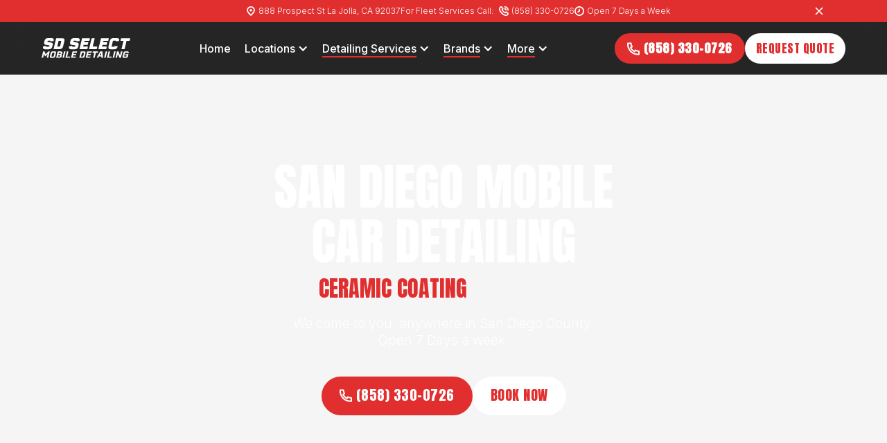

--- FILE ---
content_type: text/html; charset=utf-8
request_url: https://www.sandiegoselect.com/
body_size: 32713
content:
<!DOCTYPE html><!-- Last Published: Sun Jan 04 2026 21:46:28 GMT+0000 (Coordinated Universal Time) --><html data-wf-domain="www.sandiegoselect.com" data-wf-page="650ce0004fbb8cdbc02618c6" data-wf-site="6500f2e27383f34aa273fb30" lang="en"><head><meta charset="utf-8"/><title>Mobile Auto Detailing Service in San Diego - SD Select</title><meta content="Highly rated expert auto detailing technicians delivered to your doorstep. From mini vans to Ferraris, we provide high quality car detailing services in San Diego. Ceramic coating, interior detail, exterior detail, and more." name="description"/><meta content="Mobile Auto Detailing Service in San Diego - SD Select" property="og:title"/><meta content="Highly rated expert auto detailing technicians delivered to your doorstep. From mini vans to Ferraris, we provide high quality car detailing services in San Diego. Ceramic coating, interior detail, exterior detail, and more." property="og:description"/><meta content="https://cdn.prod.website-files.com/6500f2e27383f34aa273fb30/6695ae7ea2a77bc16600d973_sdselect-opengraph.png" property="og:image"/><meta content="Mobile Auto Detailing Service in San Diego - SD Select" property="twitter:title"/><meta content="Highly rated expert auto detailing technicians delivered to your doorstep. From mini vans to Ferraris, we provide high quality car detailing services in San Diego. Ceramic coating, interior detail, exterior detail, and more." property="twitter:description"/><meta content="https://cdn.prod.website-files.com/6500f2e27383f34aa273fb30/6695ae7ea2a77bc16600d973_sdselect-opengraph.png" property="twitter:image"/><meta property="og:type" content="website"/><meta content="summary_large_image" name="twitter:card"/><meta content="width=device-width, initial-scale=1" name="viewport"/><meta content="A2oUcZAq6WxBPPU03hhOqMfeCjfq6SD5T1cVHm57AVw" name="google-site-verification"/><link href="https://cdn.prod.website-files.com/6500f2e27383f34aa273fb30/css/sd-select-838fb4e4231ca69-14c5a0ad3af6c.webflow.shared.5b34c93d4.css" rel="stylesheet" type="text/css"/><style>@media (min-width:992px) {html.w-mod-js:not(.w-mod-ix) [data-w-id="85be71a5-a27f-c76e-ba9a-0bab5a44d572"] {width:0px;}}</style><link href="https://fonts.googleapis.com" rel="preconnect"/><link href="https://fonts.gstatic.com" rel="preconnect" crossorigin="anonymous"/><script src="https://ajax.googleapis.com/ajax/libs/webfont/1.6.26/webfont.js" type="text/javascript"></script><script type="text/javascript">WebFont.load({  google: {    families: ["Lato:100,100italic,300,300italic,400,400italic,700,700italic,900,900italic","Inter:300,regular,500,600,700","Anton:regular"]  }});</script><script type="text/javascript">!function(o,c){var n=c.documentElement,t=" w-mod-";n.className+=t+"js",("ontouchstart"in o||o.DocumentTouch&&c instanceof DocumentTouch)&&(n.className+=t+"touch")}(window,document);</script><link href="https://cdn.prod.website-files.com/6500f2e27383f34aa273fb30/6695c3b9c3fba599c5541b0a_SDSelect-Logomark%20(3)%20(1).png" rel="shortcut icon" type="image/x-icon"/><link href="https://cdn.prod.website-files.com/6500f2e27383f34aa273fb30/6695c3c116de530dd99f3274_SDSelect-Logomark%20(3)%20(2).png" rel="apple-touch-icon"/><link href="https://www.sandiegoselect.com" rel="canonical"/><script async="" src="https://www.googletagmanager.com/gtag/js?id=G-9LD8YCQ0ME"></script><script type="text/javascript">window.dataLayer = window.dataLayer || [];function gtag(){dataLayer.push(arguments);}gtag('set', 'developer_id.dZGVlNj', true);gtag('js', new Date());gtag('config', 'G-9LD8YCQ0ME');</script><script type="text/javascript">!function(f,b,e,v,n,t,s){if(f.fbq)return;n=f.fbq=function(){n.callMethod?n.callMethod.apply(n,arguments):n.queue.push(arguments)};if(!f._fbq)f._fbq=n;n.push=n;n.loaded=!0;n.version='2.0';n.agent='plwebflow';n.queue=[];t=b.createElement(e);t.async=!0;t.src=v;s=b.getElementsByTagName(e)[0];s.parentNode.insertBefore(t,s)}(window,document,'script','https://connect.facebook.net/en_US/fbevents.js');fbq('init', '660551665931862');fbq('track', 'PageView');</script><script>
var head = document.head;
var script = document.createElement('script');
script.type = 'text/javascript';
script.src = "https://207943.t.sandiegoselect.com/v1/lst/universal-script?ph=f1d61ee1945dff2ab0f622f107f4cca4daa54c89224bedf44f867bb298888bb2&tag=!clicked&ref_url=" + encodeURI(document.URL) ;
head.appendChild(script);
</script>


<!-- Google tag (gtag.js) -->
<script async src="https://www.googletagmanager.com/gtag/js?id=G-9LD8YCQ0ME"></script>
<script>
  window.dataLayer = window.dataLayer || [];
  function gtag(){dataLayer.push(arguments);}
  gtag('js', new Date());

  gtag('config', 'G-9LD8YCQ0ME');
</script>
<!-- Meta Pixel Code -->
<script>
!function(f,b,e,v,n,t,s)
{if(f.fbq)return;n=f.fbq=function(){n.callMethod?
n.callMethod.apply(n,arguments):n.queue.push(arguments)};
if(!f._fbq)f._fbq=n;n.push=n;n.loaded=!0;n.version='2.0';
n.queue=[];t=b.createElement(e);t.async=!0;
t.src=v;s=b.getElementsByTagName(e)[0];
s.parentNode.insertBefore(t,s)}(window, document,'script',
'https://connect.facebook.net/en_US/fbevents.js');
fbq('init', '660551665931862');
fbq('track', 'PageView');
</script>
<noscript><img height="1" width="1" style="display:none"
src="https://www.facebook.com/tr?id=660551665931862&ev=PageView&noscript=1"
/></noscript>
<!-- End Meta Pixel Code -->
<!-- Google tag (gtag.js) -->
<script async src="https://www.googletagmanager.com/gtag/js?id=AW-11349072558">
</script>
<script>
  window.dataLayer = window.dataLayer || [];
  function gtag(){dataLayer.push(arguments);}
  gtag('js', new Date());

  gtag('config', 'AW-11349072558');
</script>
<!-- Google tag (gtag.js) -->
<script async src="https://www.googletagmanager.com/gtag/js?id=G-YMVMR3ZPQH"></script>
<script>
  window.dataLayer = window.dataLayer || [];
  function gtag(){dataLayer.push(arguments);}
  gtag('js', new Date());

  gtag('config', 'G-YMVMR3ZPQH');
</script>

<!-- Google tag (gtag.js) -->
<script async src="https://www.googletagmanager.com/gtag/js?id=G-2KH0EVVC71"></script>
<script>
  window.dataLayer = window.dataLayer || [];
  function gtag(){dataLayer.push(arguments);}
  gtag('js', new Date());

  gtag('config', 'G-2KH0EVVC71');
</script>


<script type="text/javascript">
    (function(c,l,a,r,i,t,y){
        c[a]=c[a]||function(){(c[a].q=c[a].q||[]).push(arguments)};
        t=l.createElement(r);t.async=1;t.src="https://www.clarity.ms/tag/"+i;
        y=l.getElementsByTagName(r)[0];y.parentNode.insertBefore(t,y);
    })(window, document, "clarity", "script", "o1v4401hod");
</script>

<script src="https://analytics.ahrefs.com/analytics.js" data-key="No6B1EZQUDrTXlVDozzBIw" async></script>
<head>
  <script src="https://unpkg.com/swiper/swiper-bundle.min.js"></script>
</head>
<script>
  gtag('config', 'AW-11349072558/x00TCIuGmbYZEK611KMq', {
    'phone_conversion_number': '(858) 758-7817'
  });
</script>
<link href="https://unpkg.com/beerslider/dist/BeerSlider.css" rel="stylesheet" type="text/css" />
<script>
// Hyros script
var head = document.head;
var script = document.createElement('script');
script.type = 'text/javascript';
script.src = "https://t.sandiegoselect.com/v1/lst/universal-script?ph=f1d61ee1945dff2ab0f622f107f4cca4daa54c89224bedf44f867bb298888bb2&tag=!clicked&ref_url=" + encodeURI(document.URL) ;
head.appendChild(script);

// Add hyros-dni class to links with data-hyros-dni attribute
script.onload = function() {
  document.querySelectorAll('[data-hyros-dni]').forEach(link => {
    link.classList.add('hyros-dni');
  });
};
</script><script type="text/javascript">window.__WEBFLOW_CURRENCY_SETTINGS = {"currencyCode":"USD","symbol":"$","decimal":".","fractionDigits":2,"group":",","template":"{{wf {\"path\":\"symbol\",\"type\":\"PlainText\"} }} {{wf {\"path\":\"amount\",\"type\":\"CommercePrice\"} }} {{wf {\"path\":\"currencyCode\",\"type\":\"PlainText\"} }}","hideDecimalForWholeNumbers":false};</script></head><body class="body"><div data-animation="over-left" data-collapse="medium" data-duration="400" data-easing="ease" data-easing2="ease" role="banner" class="navbar w-nav"><section class="banner10_component"><div class="padding-global"><div class="banner10_content-wrapper"><div class="banner10_content"><div class="w-layout-grid mobilegriddd"><div id="w-node-_102d0c5f-598c-aee8-5f4f-e4b89b75bc95-9f4b8461" class="div-block-8 locationsss"><img src="https://cdn.prod.website-files.com/6500f2e27383f34aa273fb30/6500f2e27383f34aa273fbcc_marker.svg" loading="lazy" width="14" alt=""/><a href="https://maps.app.goo.gl/gZ6ixwDTKUrMMWpi8" target="_blank" class="text-size-tiny text-color-white">888 Prospect St La Jolla, CA 92037<br/></a></div><div class="div-block-8 phoonneee"><a href="tel:+18587587817" class="text-size-tiny text-color-white">For Fleet Services Call:</a><img src="https://cdn.prod.website-files.com/6500f2e27383f34aa273fb30/6500f2e27383f34aa273fbe6_phone-call.svg" loading="lazy" width="14" alt="" class="_4bothsides"/><a data-hyros-dni="true" href="tel:(619)949-0693" class="text-size-tiny text-color-white">(619) 949-0693</a></div><div class="div-block-8 ehopennnn"><img src="https://cdn.prod.website-files.com/6500f2e27383f34aa273fb30/6500f2e27383f34aa273fbed_clock.svg" loading="lazy" width="14" alt="" class="image-8"/><div id="w-node-c03c0466-81ad-72e8-1c41-83fc1384ab32-9f4b8461" class="text-size-tiny text-color-white">Open 7 Days a Week</div></div></div></div><a data-w-id="7176b0b4-56d1-b9e3-cae5-ad758e84730f" href="#" class="banner10_close-button w-inline-block"><img src="https://cdn.prod.website-files.com/624380709031623bfe4aee60/6243807090316246b84aee82_icon_close-banner.svg" loading="lazy" width="24" alt="" class="image-2"/></a></div></div></section><div class="nav-container-2 w-container"><div class="nav-menu-wrapper-2"><a href="/" aria-current="page" class="brand w-nav-brand w--current"><img src="https://cdn.prod.website-files.com/6500f2e27383f34aa273fb30/6695bc0b1199cfc766d2b09a_SDSelect-white-svg.svg" loading="lazy" alt="" height="50" class="image-7"/></a><nav role="navigation" class="nav-menu-2 w-nav-menu"><div class="tablet-menu-2"><a href="#" class="brand-tablet w-nav-brand"><img src="https://cdn.prod.website-files.com/6500f2e27383f34aa273fb30/6695bc0b1199cfc766d2b09a_SDSelect-white-svg.svg" loading="lazy" alt="" height="40" class="logo-tab"/></a><div class="close-menu-button-2 w-nav-button"><img src="https://cdn.prod.website-files.com/6500f2e27383f34aa273fb30/6500f2e27383f34aa273fc07_close-btn%20white.png" loading="lazy" alt="Close Logo" class="nav-close-icon-2"/></div></div><div class="menu-wrap-2"><a href="/" data-w-id="df0547c2-fc00-9169-f3e9-a4119f4b846d" aria-current="page" class="nav-link-with-line first w-inline-block w--current"><div class="nav-item-title-2">Home</div><div class="underline-nav"></div></a><div data-hover="true" data-delay="0" data-w-id="df0547c2-fc00-9169-f3e9-a4119f4b8471" class="nav-dropdown-2 w-dropdown"><div class="nav-dropdown-toggle-2 w-dropdown-toggle"><div class="nav-dropdown-icon-2-desktop w-icon-dropdown-toggle"></div><div class="nav-item-with-line-block"><a href="/locations-served" class="nav-item-title-2">Locations</a><div class="underline-nav"></div></div><div class="nav-dropdown-icon-2 w-icon-dropdown-toggle"></div></div><nav class="nav-dropdown-list-2 w-dropdown-list"><div class="nav-dropdown-link-wrapper-2"><div class="w-dyn-list"><div role="list" class="collection-list-locations-nav w-dyn-items"><div role="listitem" class="w-dyn-item"><a href="/locations/rancho-bernardo-mobile-car-detailing" class="nav-dropdown-link-2 w-dropdown-link">Rancho Bernardo</a></div><div role="listitem" class="w-dyn-item"><a href="/locations/lakeside-mobile-car-detailing" class="nav-dropdown-link-2 w-dropdown-link">Lakeside</a></div><div role="listitem" class="w-dyn-item"><a href="/locations/santa-luz-mobile-car-detailing" class="nav-dropdown-link-2 w-dropdown-link">Santa Luz</a></div><div role="listitem" class="w-dyn-item"><a href="/locations/east-lake-mobile-car-detailing" class="nav-dropdown-link-2 w-dropdown-link">East Lake</a></div><div role="listitem" class="w-dyn-item"><a href="/locations/4s-ranch-mobile-car-detailing" class="nav-dropdown-link-2 w-dropdown-link">4S Ranch</a></div><div role="listitem" class="w-dyn-item"><a href="/locations/poway-mobile-car-detailing" class="nav-dropdown-link-2 w-dropdown-link">Poway</a></div><div role="listitem" class="w-dyn-item"><a href="/locations/san-carlos-mobile-car-detailing" class="nav-dropdown-link-2 w-dropdown-link">San Carlos</a></div><div role="listitem" class="w-dyn-item"><a href="/locations/oceanside-mobile-car-detailing" class="nav-dropdown-link-2 w-dropdown-link">Oceanside</a></div><div role="listitem" class="w-dyn-item"><a href="/locations/del-mar-mobile-car-detailing" class="nav-dropdown-link-2 w-dropdown-link">Del Mar</a></div><div role="listitem" class="w-dyn-item"><a href="/locations/el-cajon-mobile-car-detailing" class="nav-dropdown-link-2 w-dropdown-link">El Cajon</a></div><div role="listitem" class="w-dyn-item"><a href="/locations/carmel-valley-mobile-car-detailing" class="nav-dropdown-link-2 w-dropdown-link">Carmel Valley</a></div><div role="listitem" class="w-dyn-item"><a href="/locations/encinitas-mobile-car-detailing" class="nav-dropdown-link-2 w-dropdown-link">Encinitas</a></div><div role="listitem" class="w-dyn-item"><a href="/locations/rancho-santa-fe-mobile-car-detailing" class="nav-dropdown-link-2 w-dropdown-link">Rancho Santa Fe</a></div><div role="listitem" class="w-dyn-item"><a href="/locations/solana-beach-mobile-car-detailing" class="nav-dropdown-link-2 w-dropdown-link">Solana Beach</a></div><div role="listitem" class="w-dyn-item"><a href="/locations/pacific-beach-mobile-car-detailing" class="nav-dropdown-link-2 w-dropdown-link">Pacific Beach</a></div><div role="listitem" class="w-dyn-item"><a href="/locations/la-mesa-mobile-car-detailing" class="nav-dropdown-link-2 w-dropdown-link">La Mesa</a></div><div role="listitem" class="w-dyn-item"><a href="/locations/coronado-mobile-car-detailing" class="nav-dropdown-link-2 w-dropdown-link">Coronado</a></div><div role="listitem" class="w-dyn-item"><a href="/locations/chula-vista-mobile-car-detailing" class="nav-dropdown-link-2 w-dropdown-link">Chula Vista</a></div><div role="listitem" class="w-dyn-item"><a href="/locations/hillcrest-mobile-car-detailing" class="nav-dropdown-link-2 w-dropdown-link">Hillcrest</a></div><div role="listitem" class="w-dyn-item"><a href="/locations/northpark-mobile-car-detailing" class="nav-dropdown-link-2 w-dropdown-link">North Park</a></div><div role="listitem" class="w-dyn-item"><a href="/locations/golden-hill-mobile-car-detailing" class="nav-dropdown-link-2 w-dropdown-link">Golden Hill</a></div><div role="listitem" class="w-dyn-item"><a href="/locations/bankers-hill-mobile-car-detailing" class="nav-dropdown-link-2 w-dropdown-link">Bankers Hill</a></div><div role="listitem" class="w-dyn-item"><a href="/locations/la-jolla-mobile-car-detailing" class="nav-dropdown-link-2 w-dropdown-link">La Jolla</a></div><div role="listitem" class="w-dyn-item"><a href="/locations/point-loma-mobile-car-detailing" class="nav-dropdown-link-2 w-dropdown-link">Point Loma</a></div><div role="listitem" class="w-dyn-item"><a href="/locations/ocean-beach-mobile-car-detailing" class="nav-dropdown-link-2 w-dropdown-link">Ocean Beach</a></div><div role="listitem" class="w-dyn-item"><a href="/locations/sunset-cliffs-mobile-car-detailing" class="nav-dropdown-link-2 w-dropdown-link">Sunset Cliffs</a></div><div role="listitem" class="w-dyn-item"><a href="/locations/mission-valley-mobile-car-detailing" class="nav-dropdown-link-2 w-dropdown-link">Mission Valley</a></div></div></div></div></nav></div><div data-hover="true" data-delay="0" data-w-id="df0547c2-fc00-9169-f3e9-a4119f4b8481" class="nav-dropdown-2 w-dropdown"><div class="nav-dropdown-toggle-2 w-dropdown-toggle"><div class="nav-dropdown-icon-2 w-icon-dropdown-toggle"></div><div class="nav-item-with-line-block"><div class="underline-nav"></div><a href="/san-diego-detailing-services" class="nav-item-title-2">Detailing Services</a></div><div class="nav-dropdown-icon-2-desktop w-icon-dropdown-toggle"></div></div><nav class="nav-dropdown-list-2 w-dropdown-list"><div class="nav-dropdown-link-wrapper-2"><div class="w-dyn-list"><div role="list" class="collection-list-locations-nav w-dyn-items"><div role="listitem" class="w-dyn-item"><a href="/san-diego-detailing-services/full-detail" class="nav-dropdown-link-2 w-dropdown-link">Full Detail</a></div><div role="listitem" class="w-dyn-item"><a href="/san-diego-detailing-services/coating" class="nav-dropdown-link-2 w-dropdown-link">Ceramic Coating</a></div><div role="listitem" class="w-dyn-item"><a href="/san-diego-detailing-services/paint-correction" class="nav-dropdown-link-2 w-dropdown-link">Paint Correction</a></div><div role="listitem" class="w-dyn-item"><a href="/san-diego-detailing-services/interior-detailing" class="nav-dropdown-link-2 w-dropdown-link">Interior Detail</a></div><div role="listitem" class="w-dyn-item"><a href="/san-diego-detailing-services/exotic-car-detailing" class="nav-dropdown-link-2 w-dropdown-link">Exotic Car Detailing</a></div><div role="listitem" class="w-dyn-item"><a href="/san-diego-detailing-services/motorcycle-detailing" class="nav-dropdown-link-2 w-dropdown-link">Motorcycle Detailing</a></div><div role="listitem" class="w-dyn-item"><a href="/san-diego-detailing-services/exterior-only" class="nav-dropdown-link-2 w-dropdown-link">Exterior Detail</a></div><div role="listitem" class="w-dyn-item"><a href="/san-diego-detailing-services/vinyl-wrapping-window-tint" class="nav-dropdown-link-2 w-dropdown-link">Vinyl, Window Tint, PPF</a></div><div role="listitem" class="w-dyn-item"><a href="/san-diego-detailing-services/headlight-restorations" class="nav-dropdown-link-2 w-dropdown-link">Headlight Restorations</a></div><div role="listitem" class="w-dyn-item"><a href="/san-diego-detailing-services/engine-bay-cleaning" class="nav-dropdown-link-2 w-dropdown-link">Engine Bay Cleaning</a></div><div role="listitem" class="w-dyn-item"><a href="/san-diego-detailing-services/seat-shampoo-extraction" class="nav-dropdown-link-2 w-dropdown-link">Seat Shampoo &amp; Extraction</a></div><div role="listitem" class="w-dyn-item"><a href="/san-diego-detailing-services/odor-elimination-treatment" class="nav-dropdown-link-2 w-dropdown-link">Odor Elimination Treatment</a></div><div role="listitem" class="w-dyn-item"><a href="/san-diego-detailing-services/graphene-coatings" class="nav-dropdown-link-2 w-dropdown-link">Graphene Coatings</a></div><div role="listitem" class="w-dyn-item"><a href="/san-diego-detailing-services/classic-car-detailing" class="nav-dropdown-link-2 w-dropdown-link">Classic Car Detailing</a></div><div role="listitem" class="w-dyn-item"><a href="/san-diego-detailing-services/stain-removal-for-fabric-car-seats" class="nav-dropdown-link-2 w-dropdown-link">Stain Removal for Fabric Car Seats</a></div><div role="listitem" class="w-dyn-item"><a href="/san-diego-detailing-services/wheels-and-rims-cleaning" class="nav-dropdown-link-2 w-dropdown-link"> Wheels and Rims Cleaning</a></div><div role="listitem" class="w-dyn-item"><a href="/san-diego-detailing-services/boat-detailing" class="nav-dropdown-link-2 w-dropdown-link">Boat Detailing</a></div><div role="listitem" class="w-dyn-item"><a href="/san-diego-detailing-services/rv-detailing" class="nav-dropdown-link-2 w-dropdown-link">RV Detailing</a></div><div role="listitem" class="w-dyn-item"><a href="/san-diego-detailing-services/yacht-detailing" class="nav-dropdown-link-2 w-dropdown-link">Yacht Detailing</a></div><div role="listitem" class="w-dyn-item"><a href="/san-diego-detailing-services/plane-detailing" class="nav-dropdown-link-2 w-dropdown-link">Plane Detailing</a></div><div role="listitem" class="w-dyn-item"><a href="/san-diego-detailing-services/fleet-wash" class="nav-dropdown-link-2 w-dropdown-link">Fleet Wash</a></div><div role="listitem" class="w-dyn-item"><a href="/san-diego-detailing-services/corporate-detailing" class="nav-dropdown-link-2 w-dropdown-link">Corporate Detailing</a></div><div role="listitem" class="w-dyn-item"><a href="/san-diego-detailing-services/auto-detailing-for-car-dealerships" class="nav-dropdown-link-2 w-dropdown-link">Auto Detailing for Car Dealerships</a></div><div role="listitem" class="w-dyn-item"><a href="/san-diego-detailing-services/water-spot-removal" class="nav-dropdown-link-2 w-dropdown-link">Water Spot Removal</a></div><div role="listitem" class="w-dyn-item"><a href="/san-diego-detailing-services/clay-bar-decontamination" class="nav-dropdown-link-2 w-dropdown-link">Clay Bar Decontamination</a></div><div role="listitem" class="w-dyn-item"><a href="/san-diego-detailing-services/overspray-removal" class="nav-dropdown-link-2 w-dropdown-link">Overspray Removal</a></div><div role="listitem" class="w-dyn-item"><a href="/san-diego-detailing-services/scratch-removal" class="nav-dropdown-link-2 w-dropdown-link">Scratch Removal</a></div><div role="listitem" class="w-dyn-item"><a href="/san-diego-detailing-services/ozone-treatment" class="nav-dropdown-link-2 w-dropdown-link">Ozone Treatment</a></div><div role="listitem" class="w-dyn-item"><a href="/san-diego-detailing-services/tar-sap-removal" class="nav-dropdown-link-2 w-dropdown-link">Tar &amp; Sap Removal</a></div><div role="listitem" class="w-dyn-item"><a href="/san-diego-detailing-services/steam-cleaning-services" class="nav-dropdown-link-2 w-dropdown-link">Steam Cleaning Services</a></div></div></div></div></nav></div><div data-hover="true" data-delay="0" data-w-id="fcdf7d51-ba79-e634-9ac5-b46d01722311" class="nav-dropdown-2 w-dropdown"><div class="nav-dropdown-toggle-2 w-dropdown-toggle"><div class="nav-dropdown-icon-2 w-icon-dropdown-toggle"></div><div class="nav-item-with-line-block"><div class="underline-nav"></div><a href="/brands" class="nav-item-title-2">Brands</a></div><div class="nav-dropdown-icon-2-desktop w-icon-dropdown-toggle"></div></div><nav class="nav-dropdown-list-2 w-dropdown-list"><div class="nav-dropdown-link-wrapper-2"><div class="w-dyn-list"><div role="list" class="collection-list-7-copy w-dyn-items"><div role="listitem" class="w-dyn-item"><a href="/brands/bentley-mobile-detailing" class="nav-dropdown-link-2">Bentley</a></div><div role="listitem" class="w-dyn-item"><a href="/brands/aston-martin-mobile-detailing" class="nav-dropdown-link-2">Aston Martin</a></div><div role="listitem" class="w-dyn-item"><a href="/brands/mclaren-mobile-detailing" class="nav-dropdown-link-2">McLaren</a></div><div role="listitem" class="w-dyn-item"><a href="/brands/lamborghini-mobile-detailing" class="nav-dropdown-link-2">Lamborghini</a></div><div role="listitem" class="w-dyn-item"><a href="/brands/rolls-royce-mobile-detailing" class="nav-dropdown-link-2">Rolls Royce </a></div><div role="listitem" class="w-dyn-item"><a href="/brands/porsche-mobile-detailing" class="nav-dropdown-link-2">Porsche</a></div><div role="listitem" class="w-dyn-item"><a href="/brands/ferrari-mobile-detailing" class="nav-dropdown-link-2">Ferrari</a></div><div role="listitem" class="w-dyn-item"><a href="/brands/range-rover-mobile-detailing" class="nav-dropdown-link-2">Range Rover</a></div><div role="listitem" class="w-dyn-item"><a href="/brands/mercedes-mobile-detailing" class="nav-dropdown-link-2">Mercedes</a></div><div role="listitem" class="w-dyn-item"><a href="/brands/bmw-mobile-detailing" class="nav-dropdown-link-2">BMW</a></div><div role="listitem" class="w-dyn-item"><a href="/brands/audi-mobile-detailing" class="nav-dropdown-link-2">Audi</a></div><div role="listitem" class="w-dyn-item"><a href="/brands/subaru-mobile-detailing" class="nav-dropdown-link-2">Subaru</a></div><div role="listitem" class="w-dyn-item"><a href="/brands/nissan-mobile-detailing" class="nav-dropdown-link-2">Nissan</a></div><div role="listitem" class="w-dyn-item"><a href="/brands/tesla-mobile-detailing" class="nav-dropdown-link-2">Tesla</a></div><div role="listitem" class="w-dyn-item"><a href="/brands/honda-mobile-detailing" class="nav-dropdown-link-2">Honda</a></div></div></div></div></nav></div><div data-hover="true" data-delay="0" data-w-id="71466d08-9975-2b23-c319-c5c78b98b3a4" class="nav-dropdown-2 w-dropdown"><div class="nav-dropdown-toggle-2 w-dropdown-toggle"><div class="nav-dropdown-icon-2 w-icon-dropdown-toggle"></div><div class="nav-item-with-line-block"><div class="underline-nav"></div><div class="nav-item-title-2">More</div></div><div class="nav-dropdown-icon-2-desktop w-icon-dropdown-toggle"></div></div><nav class="nav-dropdown-list-2 w-dropdown-list"><div class="nav-dropdown-link-wrapper-2"><a href="/blog" class="nav-dropdown-link-2">Blog</a><a href="/meet-the-team" class="nav-dropdown-link-2 text-style-nowrap">Meet the Team</a><a href="/testimonials" class="nav-dropdown-link-2">Testimonials</a><a href="/wash-memberships" class="nav-dropdown-link-2 w-dropdown-link">Wash Memberships</a><a href="/gift-cards" class="nav-dropdown-link-2 w-dropdown-link">Gift Cards</a><a href="/gallery" class="nav-dropdown-link-2 w-dropdown-link">Gallery</a></div></nav></div><div class="button-tablet-block"><a href="#" class="primary-button hideen-desktop w-inline-block"><div>Sign up</div><div class="block-arrow"></div></a></div></div></nav><div class="block-button-header"><a href="tel:(619)949-0693" data-hyros-dni="true" data-w-id="df0547c2-fc00-9169-f3e9-a4119f4b849b" class="primary-button mobile-hidden w-inline-block"><div class="text-block-5"><strong>(619) 949-0693</strong></div><div class="block-arrow"></div></a><a href="/request" data-w-id="f9482a5e-fd3d-fbc1-2f93-0c88c1479768" class="secondary-button mobile w-inline-block"><div>Request Quote</div><div class="block-arrow"></div></a><a href="tel:+16199490693" class="primary-button mobile w-inline-block"><div>CALL NOW</div><div class="block-arrow"></div></a></div></div><div class="cart-block"><div id="menu-button-id" data-w-id="df0547c2-fc00-9169-f3e9-a4119f4b84a0" class="menu-button w-nav-button"><img src="https://cdn.prod.website-files.com/6500f2e27383f34aa273fb30/6500f2e27383f34aa273fbe7_Burger%20White.png" loading="lazy" alt="Burger Icon" height="16" class="image-burger-3"/></div></div></div></div><div class="home-banner-section grey"><div class="image-banner-absolute"><div data-poster-url="https://cdn.prod.website-files.com/64f7cab7a469747f0d059830/64f8003447127bfdb42c58a4_A-Man-Cleaning-Car-With-Microfiber-Cloth-Car-Detai-2023-02-10-21-14-02-Utc-poster-00001.jpg" data-video-urls="https://cdn.prod.website-files.com/6500f2e27383f34aa273fb30/6500f2e27383f34aa273fbfc_A-Man-Cleaning-Car-With-Microfiber-Cloth-Car-Detai-2023-02-10-21-14-02-Utc-transcode.mp4,https://cdn.prod.website-files.com/6500f2e27383f34aa273fb30/6500f2e27383f34aa273fbfc_A-Man-Cleaning-Car-With-Microfiber-Cloth-Car-Detai-2023-02-10-21-14-02-Utc-transcode.webm" data-autoplay="true" data-loop="true" data-wf-ignore="true" class="image-cover gradient w-background-video w-background-video-atom"><video id="d7c7e584-feb6-88bd-786c-5d932879a99c-video" autoplay="" loop="" style="background-image:url(&quot;https://cdn.prod.website-files.com/64f7cab7a469747f0d059830/64f8003447127bfdb42c58a4_A-Man-Cleaning-Car-With-Microfiber-Cloth-Car-Detai-2023-02-10-21-14-02-Utc-poster-00001.jpg&quot;)" muted="" playsinline="" data-wf-ignore="true" data-object-fit="cover"><source src="https://cdn.prod.website-files.com/6500f2e27383f34aa273fb30/6500f2e27383f34aa273fbfc_A-Man-Cleaning-Car-With-Microfiber-Cloth-Car-Detai-2023-02-10-21-14-02-Utc-transcode.mp4" data-wf-ignore="true"/><source src="https://cdn.prod.website-files.com/6500f2e27383f34aa273fb30/6500f2e27383f34aa273fbfc_A-Man-Cleaning-Car-With-Microfiber-Cloth-Car-Detai-2023-02-10-21-14-02-Utc-transcode.webm" data-wf-ignore="true"/></video><noscript><style>
  [data-wf-bgvideo-fallback-img] {
    display: none;
  }
  @media (prefers-reduced-motion: reduce) {
    [data-wf-bgvideo-fallback-img] {
      position: absolute;
      z-index: -100;
      display: inline-block;
      height: 100%;
      width: 100%;
      object-fit: cover;
    }
  }</style><img data-wf-bgvideo-fallback-img="true" src="https://cdn.prod.website-files.com/64f7cab7a469747f0d059830/64f8003447127bfdb42c58a4_A-Man-Cleaning-Car-With-Microfiber-Cloth-Car-Detai-2023-02-10-21-14-02-Utc-poster-00001.jpg" alt=""/></noscript><div aria-live="polite"><button type="button" data-w-bg-video-control="true" aria-controls="d7c7e584-feb6-88bd-786c-5d932879a99c-video" class="w-backgroundvideo-backgroundvideoplaypausebutton play-pause-button w-background-video--control"><span><img src="https://cdn.prod.website-files.com/6022af993a6b2191db3ed10c/628299f8aa233b83918e24fd_Pause.svg" loading="lazy" alt="Pause video" class="image-6"/></span><span hidden=""><img loading="lazy" alt="Play video" src="https://cdn.prod.website-files.com/6022af993a6b2191db3ed10c/628298b20ae0236682d4b87f_Play-24.svg"/></span></button></div></div></div><div class="base-container sizing herop w-container"><div class="banner-content"><div class="bottom-block-banner"><h1 class="white-text-mes margin herroo">San diego Mobile Car Detailing</h1><div class="ceramic-coating-text">&amp; <a href="https://www.sandiegoselect.com/san-diego-detailing-services/coating">Ceramic Coating</a> Installation</div><p class="white-text-mes banner herrro">We come to you, anywhere in San Diego County. Open 7 Days a week.</p><div class="buttonswrapper"><a href="tel:(619)949-0693" data-hyros-dni="true" data-w-id="1608ba4f-9a6d-9f7b-33c0-1be82f4c096a" class="primary-button w-inline-block"><div class="text-block-5">(619) 949-0693</div><div class="block-arrow"></div></a><a href="https://book.sandiegoselect.com/" class="secondary-button w-button">BOOK NOW</a></div></div></div></div></div><div data-w-id="b2b9a1a3-3ebd-7cfe-f1a8-970e733d1aff" class="section margin"><div class="base-container align-top w-container"><div class="services-block-wrap"><div class="description-services"><h2 id="provide-assistance">Our Services</h2><div class="paragraph-with-margin">Expert detailers with commercial detailing systems. We bring the water, power, equipment, and chemicals. All we need is the keys..</div><a href="/san-diego-detailing-services" class="primary-button w-button">View all Services</a></div><div class="card-wrapper"><div class="w-dyn-list"><div role="list" class="services-list w-dyn-items"><div data-w-id="d1268f70-c8b0-5109-2302-be21a61b6913" style="opacity:0" role="listitem" class="w-dyn-item"><div class="service-content"><a href="/san-diego-detailing-services/full-detail" class="service-image w-inline-block"><img alt="Image Service" loading="lazy" src="https://cdn.prod.website-files.com/6500f2e27383f34aa273fafb/65fdc1c539e6e119089d8f8d_Screen%20Shot%202024-03-22%20at%2010.36.46%20AM.png" sizes="(max-width: 767px) 100vw, (max-width: 991px) 727.4140625px, 939.9375px" srcset="https://cdn.prod.website-files.com/6500f2e27383f34aa273fafb/65fdc1c539e6e119089d8f8d_Screen%20Shot%202024-03-22%20at%2010.36.46%20AM-p-500.png 500w, https://cdn.prod.website-files.com/6500f2e27383f34aa273fafb/65fdc1c539e6e119089d8f8d_Screen%20Shot%202024-03-22%20at%2010.36.46%20AM-p-800.png 800w, https://cdn.prod.website-files.com/6500f2e27383f34aa273fafb/65fdc1c539e6e119089d8f8d_Screen%20Shot%202024-03-22%20at%2010.36.46%20AM.png 1002w" class="image-cover"/></a><div class="service-description"><div><div class="title-pricing-content-wrapper"><div class="div-block-16"><a href="/san-diego-detailing-services/full-detail" class="link-cms">Full Detail</a><div class="div-block-17"><a href="/wash-memberships" class="link-2">Request a quote today</a></div></div><a href="/request" class="portfolio_badge w-inline-block"><div class="text-block-2">QUOTE</div></a></div><p class="paragraph-with-margin">Our Full Detail service is gold standard of automotive care. Offering you the best possible cleaning and protection for you car, without compromise. Experience the satisfaction of the full detail - no gimmicks, and no corners cut.</p></div><div class="link-with-line"><a href="/san-diego-detailing-services/full-detail" class="link-collection">View Details</a><div data-w-id="85be71a5-a27f-c76e-ba9a-0bab5a44d572" class="red-line"></div></div></div></div></div><div data-w-id="d1268f70-c8b0-5109-2302-be21a61b6913" style="opacity:0" role="listitem" class="w-dyn-item"><div class="service-content"><a href="/san-diego-detailing-services/coating" class="service-image w-inline-block"><img alt="Image Service" loading="lazy" src="https://cdn.prod.website-files.com/6500f2e27383f34aa273fafb/67c692aba58e100005f090f8_IMG_2588-min.webp" sizes="(max-width: 767px) 100vw, (max-width: 991px) 727.4140625px, 939.9375px" srcset="https://cdn.prod.website-files.com/6500f2e27383f34aa273fafb/67c692aba58e100005f090f8_IMG_2588-min-p-500.webp 500w, https://cdn.prod.website-files.com/6500f2e27383f34aa273fafb/67c692aba58e100005f090f8_IMG_2588-min-p-800.webp 800w, https://cdn.prod.website-files.com/6500f2e27383f34aa273fafb/67c692aba58e100005f090f8_IMG_2588-min-p-1080.webp 1080w, https://cdn.prod.website-files.com/6500f2e27383f34aa273fafb/67c692aba58e100005f090f8_IMG_2588-min-p-1600.webp 1600w, https://cdn.prod.website-files.com/6500f2e27383f34aa273fafb/67c692aba58e100005f090f8_IMG_2588-min-p-2000.webp 2000w, https://cdn.prod.website-files.com/6500f2e27383f34aa273fafb/67c692aba58e100005f090f8_IMG_2588-min-p-2600.webp 2600w, https://cdn.prod.website-files.com/6500f2e27383f34aa273fafb/67c692aba58e100005f090f8_IMG_2588-min.webp 3024w" class="image-cover"/></a><div class="service-description"><div><div class="title-pricing-content-wrapper"><div class="div-block-16"><a href="/san-diego-detailing-services/coating" class="link-cms">Ceramic Coating</a><div class="div-block-17"><a href="/wash-memberships" class="link-2">Request a quote today</a></div></div><a href="/request" class="portfolio_badge w-inline-block"><div class="text-block-2">QUOTE</div></a></div><p class="paragraph-with-margin">Discover the ultimate protection for your vehicle with our Car Coating services. Our cutting-edge coatings offer unmatched durability, a stunning shine, and superior defense against environmental hazards.</p></div><div class="link-with-line"><a href="/san-diego-detailing-services/coating" class="link-collection">View Details</a><div data-w-id="85be71a5-a27f-c76e-ba9a-0bab5a44d572" class="red-line"></div></div></div></div></div><div data-w-id="d1268f70-c8b0-5109-2302-be21a61b6913" style="opacity:0" role="listitem" class="w-dyn-item"><div class="service-content"><a href="/san-diego-detailing-services/paint-correction" class="service-image w-inline-block"><img alt="Image Service" loading="lazy" src="https://cdn.prod.website-files.com/6500f2e27383f34aa273fafb/67d5eb8ea383cf99454237ff_IMG_3690-min.webp" sizes="(max-width: 767px) 100vw, (max-width: 991px) 727.4140625px, 939.9375px" srcset="https://cdn.prod.website-files.com/6500f2e27383f34aa273fafb/67d5eb8ea383cf99454237ff_IMG_3690-min-p-500.webp 500w, https://cdn.prod.website-files.com/6500f2e27383f34aa273fafb/67d5eb8ea383cf99454237ff_IMG_3690-min-p-800.webp 800w, https://cdn.prod.website-files.com/6500f2e27383f34aa273fafb/67d5eb8ea383cf99454237ff_IMG_3690-min-p-1080.webp 1080w, https://cdn.prod.website-files.com/6500f2e27383f34aa273fafb/67d5eb8ea383cf99454237ff_IMG_3690-min.webp 1125w" class="image-cover"/></a><div class="service-description"><div><div class="title-pricing-content-wrapper"><div class="div-block-16"><a href="/san-diego-detailing-services/paint-correction" class="link-cms">Paint Correction</a><div class="div-block-17"><a href="/wash-memberships" class="link-2">Request a quote today</a></div></div><a href="/request" class="portfolio_badge w-inline-block"><div class="text-block-2">QUOTE</div></a></div><p class="paragraph-with-margin">Give your paint job the best gloss imaginable with a multi stage paint correction. Restore your paintwork with better than showroom finish by eliminating swirl marks light scratches, and eliminating any imperfections in the paint that might catch your eye.</p></div><div class="link-with-line"><a href="/san-diego-detailing-services/paint-correction" class="link-collection">View Details</a><div data-w-id="85be71a5-a27f-c76e-ba9a-0bab5a44d572" class="red-line"></div></div></div></div></div></div></div></div></div></div></div><section class="section_gallery19"><div class="padding-global"><div class="container-large"><div class="padding-section-large topsmaller"><div class="margin-bottom margin-xxlarge"><div class="text-align-center"><div class="max-width-large align-center middle marginbottom"><div class="margin-bottom margin-small"><h2 class="whiteheading">San Diego&#x27;s Most Trusted Detailers</h2></div></div></div></div><header class="section_header78"><div class="padding-global"><div class="container-large"><div><div class="header78_component padding-xsmall"><div class="slider-gallery_component"><div class="header78_images-layout"><div class="slider-bg_component"><div class="swiper is-gallery w-dyn-list"><div role="list" class="swiper-wrapper swiper-wrapper-styles w-dyn-items"><div role="listitem" class="swiper-slide is-gallery w-dyn-item"><div class="gallery-image-wrap"><img src="https://cdn.prod.website-files.com/6500f2e27383f34aa273fafb/662953ebe7d8193ace431a33_Screen%20Shot%202024-04-24%20at%2011.47.08%20AM.png" loading="eager" alt="Auto Detailing on Black Maserati with &quot;Swipe to see more text&quot;" sizes="100vw" srcset="https://cdn.prod.website-files.com/6500f2e27383f34aa273fafb/662953ebe7d8193ace431a33_Screen%20Shot%202024-04-24%20at%2011.47.08%20AM-p-500.png 500w, https://cdn.prod.website-files.com/6500f2e27383f34aa273fafb/662953ebe7d8193ace431a33_Screen%20Shot%202024-04-24%20at%2011.47.08%20AM-p-800.png 800w, https://cdn.prod.website-files.com/6500f2e27383f34aa273fafb/662953ebe7d8193ace431a33_Screen%20Shot%202024-04-24%20at%2011.47.08%20AM-p-1080.png 1080w, https://cdn.prod.website-files.com/6500f2e27383f34aa273fafb/662953ebe7d8193ace431a33_Screen%20Shot%202024-04-24%20at%2011.47.08%20AM.png 1284w" class="header78_image"/></div></div><div role="listitem" class="swiper-slide is-gallery w-dyn-item"><div class="gallery-image-wrap"><img src="https://cdn.prod.website-files.com/6500f2e27383f34aa273fafb/6627d3a1100000d497d7a0fa_IMG_4517%20(1).webp" loading="eager" alt="Mercedes interior with red leather post detailing " sizes="100vw" srcset="https://cdn.prod.website-files.com/6500f2e27383f34aa273fafb/6627d3a1100000d497d7a0fa_IMG_4517%20(1)-p-500.webp 500w, https://cdn.prod.website-files.com/6500f2e27383f34aa273fafb/6627d3a1100000d497d7a0fa_IMG_4517%20(1)-p-800.webp 800w, https://cdn.prod.website-files.com/6500f2e27383f34aa273fafb/6627d3a1100000d497d7a0fa_IMG_4517%20(1)-p-1080.webp 1080w, https://cdn.prod.website-files.com/6500f2e27383f34aa273fafb/6627d3a1100000d497d7a0fa_IMG_4517%20(1)-p-1600.webp 1600w, https://cdn.prod.website-files.com/6500f2e27383f34aa273fafb/6627d3a1100000d497d7a0fa_IMG_4517%20(1)-p-2000.webp 2000w, https://cdn.prod.website-files.com/6500f2e27383f34aa273fafb/6627d3a1100000d497d7a0fa_IMG_4517%20(1)-p-2600.webp 2600w, https://cdn.prod.website-files.com/6500f2e27383f34aa273fafb/6627d3a1100000d497d7a0fa_IMG_4517%20(1).webp 3024w" class="header78_image"/></div></div><div role="listitem" class="swiper-slide is-gallery w-dyn-item"><div class="gallery-image-wrap"><img src="https://cdn.prod.website-files.com/6500f2e27383f34aa273fafb/6627d3b548f452c8061f25f6_3152BE95-32E2-44EE-8C08-2D461C77C57A%20(1).webp" loading="eager" alt="Grey Ferrari wheel being washed" sizes="100vw" srcset="https://cdn.prod.website-files.com/6500f2e27383f34aa273fafb/6627d3b548f452c8061f25f6_3152BE95-32E2-44EE-8C08-2D461C77C57A%20(1)-p-500.webp 500w, https://cdn.prod.website-files.com/6500f2e27383f34aa273fafb/6627d3b548f452c8061f25f6_3152BE95-32E2-44EE-8C08-2D461C77C57A%20(1)-p-800.webp 800w, https://cdn.prod.website-files.com/6500f2e27383f34aa273fafb/6627d3b548f452c8061f25f6_3152BE95-32E2-44EE-8C08-2D461C77C57A%20(1)-p-1080.webp 1080w, https://cdn.prod.website-files.com/6500f2e27383f34aa273fafb/6627d3b548f452c8061f25f6_3152BE95-32E2-44EE-8C08-2D461C77C57A%20(1).webp 1512w" class="header78_image"/></div></div><div role="listitem" class="swiper-slide is-gallery w-dyn-item"><div class="gallery-image-wrap"><img src="https://cdn.prod.website-files.com/6500f2e27383f34aa273fafb/6627d3c1ce6b0d9003d96d78_IMG_0860%20(1).webp" loading="eager" alt="Rolls Royce foam bath auto detailing" sizes="100vw" srcset="https://cdn.prod.website-files.com/6500f2e27383f34aa273fafb/6627d3c1ce6b0d9003d96d78_IMG_0860%20(1)-p-500.webp 500w, https://cdn.prod.website-files.com/6500f2e27383f34aa273fafb/6627d3c1ce6b0d9003d96d78_IMG_0860%20(1)-p-800.webp 800w, https://cdn.prod.website-files.com/6500f2e27383f34aa273fafb/6627d3c1ce6b0d9003d96d78_IMG_0860%20(1)-p-1080.webp 1080w, https://cdn.prod.website-files.com/6500f2e27383f34aa273fafb/6627d3c1ce6b0d9003d96d78_IMG_0860%20(1)-p-1600.webp 1600w, https://cdn.prod.website-files.com/6500f2e27383f34aa273fafb/6627d3c1ce6b0d9003d96d78_IMG_0860%20(1)-p-2000.webp 2000w, https://cdn.prod.website-files.com/6500f2e27383f34aa273fafb/6627d3c1ce6b0d9003d96d78_IMG_0860%20(1)-p-2600.webp 2600w, https://cdn.prod.website-files.com/6500f2e27383f34aa273fafb/6627d3c1ce6b0d9003d96d78_IMG_0860%20(1).webp 3024w" class="header78_image"/></div></div><div role="listitem" class="swiper-slide is-gallery w-dyn-item"><div class="gallery-image-wrap"><img src="https://cdn.prod.website-files.com/6500f2e27383f34aa273fafb/6627d3d4a99bd42b6b46619b_IMG_3327%20(1).webp" loading="eager" alt="White Bentley interior" sizes="100vw" srcset="https://cdn.prod.website-files.com/6500f2e27383f34aa273fafb/6627d3d4a99bd42b6b46619b_IMG_3327%20(1)-p-500.webp 500w, https://cdn.prod.website-files.com/6500f2e27383f34aa273fafb/6627d3d4a99bd42b6b46619b_IMG_3327%20(1)-p-800.webp 800w, https://cdn.prod.website-files.com/6500f2e27383f34aa273fafb/6627d3d4a99bd42b6b46619b_IMG_3327%20(1)-p-1080.webp 1080w, https://cdn.prod.website-files.com/6500f2e27383f34aa273fafb/6627d3d4a99bd42b6b46619b_IMG_3327%20(1).webp 1536w" class="header78_image"/></div></div><div role="listitem" class="swiper-slide is-gallery w-dyn-item"><div class="gallery-image-wrap"><img src="https://cdn.prod.website-files.com/6500f2e27383f34aa273fafb/6627d3ebeb9ef898c3b2e027_983106D5-938C-4721-AE7E-0E5736C9FC8D%20(1).webp" loading="eager" alt="Freshly detailed black McLaren with red accents " sizes="100vw" srcset="https://cdn.prod.website-files.com/6500f2e27383f34aa273fafb/6627d3ebeb9ef898c3b2e027_983106D5-938C-4721-AE7E-0E5736C9FC8D%20(1)-p-500.webp 500w, https://cdn.prod.website-files.com/6500f2e27383f34aa273fafb/6627d3ebeb9ef898c3b2e027_983106D5-938C-4721-AE7E-0E5736C9FC8D%20(1)-p-800.webp 800w, https://cdn.prod.website-files.com/6500f2e27383f34aa273fafb/6627d3ebeb9ef898c3b2e027_983106D5-938C-4721-AE7E-0E5736C9FC8D%20(1)-p-1080.webp 1080w, https://cdn.prod.website-files.com/6500f2e27383f34aa273fafb/6627d3ebeb9ef898c3b2e027_983106D5-938C-4721-AE7E-0E5736C9FC8D%20(1).webp 1512w" class="header78_image"/></div></div><div role="listitem" class="swiper-slide is-gallery w-dyn-item"><div class="gallery-image-wrap"><img src="https://cdn.prod.website-files.com/6500f2e27383f34aa273fafb/6627d4003402d0e48ad1afb4_IMG_5960%20(1).webp" loading="eager" alt="Black BMW wheel with glossy finish" sizes="100vw" srcset="https://cdn.prod.website-files.com/6500f2e27383f34aa273fafb/6627d4003402d0e48ad1afb4_IMG_5960%20(1)-p-500.webp 500w, https://cdn.prod.website-files.com/6500f2e27383f34aa273fafb/6627d4003402d0e48ad1afb4_IMG_5960%20(1)-p-800.webp 800w, https://cdn.prod.website-files.com/6500f2e27383f34aa273fafb/6627d4003402d0e48ad1afb4_IMG_5960%20(1)-p-1080.webp 1080w, https://cdn.prod.website-files.com/6500f2e27383f34aa273fafb/6627d4003402d0e48ad1afb4_IMG_5960%20(1)-p-1600.webp 1600w, https://cdn.prod.website-files.com/6500f2e27383f34aa273fafb/6627d4003402d0e48ad1afb4_IMG_5960%20(1)-p-2000.webp 2000w, https://cdn.prod.website-files.com/6500f2e27383f34aa273fafb/6627d4003402d0e48ad1afb4_IMG_5960%20(1)-p-2600.webp 2600w, https://cdn.prod.website-files.com/6500f2e27383f34aa273fafb/6627d4003402d0e48ad1afb4_IMG_5960%20(1).webp 2649w" class="header78_image"/></div></div><div role="listitem" class="swiper-slide is-gallery w-dyn-item"><div class="gallery-image-wrap"><img src="https://cdn.prod.website-files.com/6500f2e27383f34aa273fafb/6627d40e290ca23c0c6557be_CDD54CF4-0514-4D7C-B7A2-0A834C5F4ABD%20(1).webp" loading="eager" alt="Ferrari black interior and steering wheel post auto detail" sizes="100vw" srcset="https://cdn.prod.website-files.com/6500f2e27383f34aa273fafb/6627d40e290ca23c0c6557be_CDD54CF4-0514-4D7C-B7A2-0A834C5F4ABD%20(1)-p-500.webp 500w, https://cdn.prod.website-files.com/6500f2e27383f34aa273fafb/6627d40e290ca23c0c6557be_CDD54CF4-0514-4D7C-B7A2-0A834C5F4ABD%20(1)-p-800.webp 800w, https://cdn.prod.website-files.com/6500f2e27383f34aa273fafb/6627d40e290ca23c0c6557be_CDD54CF4-0514-4D7C-B7A2-0A834C5F4ABD%20(1).webp 996w" class="header78_image"/></div></div><div role="listitem" class="swiper-slide is-gallery w-dyn-item"><div class="gallery-image-wrap"><img src="https://cdn.prod.website-files.com/6500f2e27383f34aa273fafb/6627d4178252a7e0a39343a9_9E11D989-D193-45C3-B0E3-8463E126BED9%20(1).webp" loading="eager" alt="Matte black Mercedes G Wagon post exterior detailing" sizes="100vw" srcset="https://cdn.prod.website-files.com/6500f2e27383f34aa273fafb/6627d4178252a7e0a39343a9_9E11D989-D193-45C3-B0E3-8463E126BED9%20(1)-p-500.webp 500w, https://cdn.prod.website-files.com/6500f2e27383f34aa273fafb/6627d4178252a7e0a39343a9_9E11D989-D193-45C3-B0E3-8463E126BED9%20(1)-p-800.webp 800w, https://cdn.prod.website-files.com/6500f2e27383f34aa273fafb/6627d4178252a7e0a39343a9_9E11D989-D193-45C3-B0E3-8463E126BED9%20(1)-p-1080.webp 1080w, https://cdn.prod.website-files.com/6500f2e27383f34aa273fafb/6627d4178252a7e0a39343a9_9E11D989-D193-45C3-B0E3-8463E126BED9%20(1).webp 1512w" class="header78_image"/></div></div><div role="listitem" class="swiper-slide is-gallery w-dyn-item"><div class="gallery-image-wrap"><img src="https://cdn.prod.website-files.com/6500f2e27383f34aa273fafb/6627d427c04454debd213a6e_73C36EA6-59F7-4F8B-8547-5585E5F10F90%20(1).webp" loading="eager" alt="White Porsche Taycan Tailgate Closeup after auto detailing" sizes="100vw" srcset="https://cdn.prod.website-files.com/6500f2e27383f34aa273fafb/6627d427c04454debd213a6e_73C36EA6-59F7-4F8B-8547-5585E5F10F90%20(1)-p-500.webp 500w, https://cdn.prod.website-files.com/6500f2e27383f34aa273fafb/6627d427c04454debd213a6e_73C36EA6-59F7-4F8B-8547-5585E5F10F90%20(1)-p-800.webp 800w, https://cdn.prod.website-files.com/6500f2e27383f34aa273fafb/6627d427c04454debd213a6e_73C36EA6-59F7-4F8B-8547-5585E5F10F90%20(1)-p-1080.webp 1080w, https://cdn.prod.website-files.com/6500f2e27383f34aa273fafb/6627d427c04454debd213a6e_73C36EA6-59F7-4F8B-8547-5585E5F10F90%20(1).webp 1512w" class="header78_image"/></div></div><div role="listitem" class="swiper-slide is-gallery w-dyn-item"><div class="gallery-image-wrap"><img src="https://cdn.prod.website-files.com/6500f2e27383f34aa273fafb/66fd6887a47f30251ee1f515_Screenshot%202024-10-01%20at%209.40.19%E2%80%AFAM-min.webp" loading="eager" alt="Black Porsche after exterior detail" sizes="100vw" srcset="https://cdn.prod.website-files.com/6500f2e27383f34aa273fafb/66fd6887a47f30251ee1f515_Screenshot%202024-10-01%20at%209.40.19%E2%80%AFAM-min-p-500.webp 500w, https://cdn.prod.website-files.com/6500f2e27383f34aa273fafb/66fd6887a47f30251ee1f515_Screenshot%202024-10-01%20at%209.40.19%E2%80%AFAM-min-p-800.webp 800w, https://cdn.prod.website-files.com/6500f2e27383f34aa273fafb/66fd6887a47f30251ee1f515_Screenshot%202024-10-01%20at%209.40.19%E2%80%AFAM-min-p-1080.webp 1080w, https://cdn.prod.website-files.com/6500f2e27383f34aa273fafb/66fd6887a47f30251ee1f515_Screenshot%202024-10-01%20at%209.40.19%E2%80%AFAM-min-p-1600.webp 1600w, https://cdn.prod.website-files.com/6500f2e27383f34aa273fafb/66fd6887a47f30251ee1f515_Screenshot%202024-10-01%20at%209.40.19%E2%80%AFAM-min.webp 1656w" class="header78_image"/></div></div><div role="listitem" class="swiper-slide is-gallery w-dyn-item"><div class="gallery-image-wrap"><img src="https://cdn.prod.website-files.com/6500f2e27383f34aa273fafb/66fd68941a6e03fd0c915f13_Screenshot%202024-10-01%20at%209.39.34%E2%80%AFAM-min.webp" loading="eager" alt="Front of a Green Honda Civic " sizes="100vw" srcset="https://cdn.prod.website-files.com/6500f2e27383f34aa273fafb/66fd68941a6e03fd0c915f13_Screenshot%202024-10-01%20at%209.39.34%E2%80%AFAM-min-p-500.webp 500w, https://cdn.prod.website-files.com/6500f2e27383f34aa273fafb/66fd68941a6e03fd0c915f13_Screenshot%202024-10-01%20at%209.39.34%E2%80%AFAM-min-p-800.webp 800w, https://cdn.prod.website-files.com/6500f2e27383f34aa273fafb/66fd68941a6e03fd0c915f13_Screenshot%202024-10-01%20at%209.39.34%E2%80%AFAM-min-p-1080.webp 1080w, https://cdn.prod.website-files.com/6500f2e27383f34aa273fafb/66fd68941a6e03fd0c915f13_Screenshot%202024-10-01%20at%209.39.34%E2%80%AFAM-min-p-1600.webp 1600w, https://cdn.prod.website-files.com/6500f2e27383f34aa273fafb/66fd68941a6e03fd0c915f13_Screenshot%202024-10-01%20at%209.39.34%E2%80%AFAM-min.webp 1634w" class="header78_image"/></div></div><div role="listitem" class="swiper-slide is-gallery w-dyn-item"><div class="gallery-image-wrap"><img src="https://cdn.prod.website-files.com/6500f2e27383f34aa273fafb/66fd68c725b5b21cea35caeb_Screenshot%202024-10-01%20at%209.36.29%E2%80%AFAM-min.webp" loading="eager" alt="Glossy all black Corvette" sizes="100vw" srcset="https://cdn.prod.website-files.com/6500f2e27383f34aa273fafb/66fd68c725b5b21cea35caeb_Screenshot%202024-10-01%20at%209.36.29%E2%80%AFAM-min-p-500.webp 500w, https://cdn.prod.website-files.com/6500f2e27383f34aa273fafb/66fd68c725b5b21cea35caeb_Screenshot%202024-10-01%20at%209.36.29%E2%80%AFAM-min-p-800.webp 800w, https://cdn.prod.website-files.com/6500f2e27383f34aa273fafb/66fd68c725b5b21cea35caeb_Screenshot%202024-10-01%20at%209.36.29%E2%80%AFAM-min-p-1080.webp 1080w, https://cdn.prod.website-files.com/6500f2e27383f34aa273fafb/66fd68c725b5b21cea35caeb_Screenshot%202024-10-01%20at%209.36.29%E2%80%AFAM-min.webp 1144w" class="header78_image"/></div></div><div role="listitem" class="swiper-slide is-gallery w-dyn-item"><div class="gallery-image-wrap"><img src="https://cdn.prod.website-files.com/6500f2e27383f34aa273fafb/66fd68d77998e3ef92b2d05f_Screenshot%202024-10-01%20at%209.31.39%E2%80%AFAM-min.webp" loading="eager" alt="White Mercedes with Black accents after a full detailing" class="header78_image"/></div></div><div role="listitem" class="swiper-slide is-gallery w-dyn-item"><div class="gallery-image-wrap"><img src="https://cdn.prod.website-files.com/6500f2e27383f34aa273fafb/66fe0ef33d8aed57e4578862_IMG_5108-min.webp" loading="eager" alt="Side view of Subaru after mobile detailing" sizes="100vw" srcset="https://cdn.prod.website-files.com/6500f2e27383f34aa273fafb/66fe0ef33d8aed57e4578862_IMG_5108-min-p-500.webp 500w, https://cdn.prod.website-files.com/6500f2e27383f34aa273fafb/66fe0ef33d8aed57e4578862_IMG_5108-min-p-800.webp 800w, https://cdn.prod.website-files.com/6500f2e27383f34aa273fafb/66fe0ef33d8aed57e4578862_IMG_5108-min-p-1080.webp 1080w, https://cdn.prod.website-files.com/6500f2e27383f34aa273fafb/66fe0ef33d8aed57e4578862_IMG_5108-min-p-1600.webp 1600w, https://cdn.prod.website-files.com/6500f2e27383f34aa273fafb/66fe0ef33d8aed57e4578862_IMG_5108-min-p-2000.webp 2000w, https://cdn.prod.website-files.com/6500f2e27383f34aa273fafb/66fe0ef33d8aed57e4578862_IMG_5108-min-p-2600.webp 2600w, https://cdn.prod.website-files.com/6500f2e27383f34aa273fafb/66fe0ef33d8aed57e4578862_IMG_5108-min-p-3200.webp 3200w, https://cdn.prod.website-files.com/6500f2e27383f34aa273fafb/66fe0ef33d8aed57e4578862_IMG_5108-min.webp 5712w" class="header78_image"/></div></div></div></div></div></div></div></div></div></div></div></header><div class="margin-top margin-xsmall"><div class="bottom-flex-down"><a href="/gallery" class="primary-button w-button">View Gallery</a></div></div></div></div></div></section><section id="Sub" class="section"><div class="base-container w-container"><div class="section-title-wrapper-2 align"><h2 class="heading-center">Detailing Memberships<br/></h2><p class="paragraph-with-margin smaller">Take &quot;Car Wash&quot; off your to-do list.<br/></p><a href="/wash-memberships" class="secondary-button dark w-button">View all</a></div><div class="cart-content-right"><div class="features-wrapper-2"><div data-w-id="5579ddc8-62b8-cbdb-f228-ee42ad9a8407" style="opacity:0" class="features-wrap-2"><div class="title-cart">Monthly wash</div><div class="price">$109<span class="_24px">/SERVICE</span></div><ul role="list" class="pricing-list"><li class="pricing-3-list-item">Detail Once Per Month</li><li class="pricing-3-list-item">Member-Exclusive Price</li></ul><a href="https://buy.stripe.com/bIY14Gbea6P70a48wW" class="secondary-button text-red w-button">SIGN UP</a></div><div data-w-id="5579ddc8-62b8-cbdb-f228-ee42ad9a83fd" style="opacity:0" class="features-wrap-2 first"><div class="div-block-18"><div class="text-block-4">MOST POPULAR</div></div><div class="title-cart white">Bi-Weekly Wash</div><div class="price white">$99<span class="_24px">/SERVICE</span></div><ul role="list" class="pricing-list white"><li class="pricing-3-list-item white">Detail Every Other Week</li><li class="pricing-3-list-item white">Member-Exclusive Price</li></ul><a href="https://buy.stripe.com/7sI9Bceqmb5nbSMdRC" class="secondary-button white w-button">SIGN UP</a></div><div data-w-id="5579ddc8-62b8-cbdb-f228-ee42ad9a8411" style="opacity:0" class="features-wrap-2"><div class="title-cart">WEEKLY wash</div><div class="price">$95<span class="_24px">/SERVICE</span></div><ul role="list" class="pricing-list"><li class="pricing-3-list-item">Detail Every Week</li><li class="pricing-3-list-item">Member-Exclusive Price</li></ul><a href="https://buy.stripe.com/00gaFg3LI4GZ2ic14P" class="secondary-button text-red w-button">SIGN UP</a></div></div></div></div></section><div class="section white"><div class="base-container w-container"><div class="about-content-wrapper before-after"><div class="about-description-right before-after"><h2>Transform the Look and Feel of Your Car</h2><p class="paragraph-with-margin">Your mobile detailing service includes everything from <a href="https://www.sandiegoselect.com/san-diego-detailing-services/interior-detailing">interior car detailing</a> to advanced <a href="https://www.sandiegoselect.com/san-diego-detailing-services/exterior-only">exterior detailing</a>, with deep cleaning for carpets, upholstery, and all surfaces.<br/><br/>We meticulously restore every inch of your vehicle, ensuring it looks flawless both inside and out, and offer <a href="https://www.sandiegoselect.com/san-diego-detailing-services/coating">ceramic coating</a> for long-lasting protection.</p><div class="button-block center-mobile"><a href="tel:(619)949-0693" data-hyros-dni="true" class="primary-button w-inline-block"><div class="text-block-5">(619) 949-0693</div></a><a href="/request" class="secondary-button dark w-button">REQUEST QUOTE</a></div></div><div class="border-radius12"><div class="image-wrapper"><img loading="lazy" src="https://cdn.prod.website-files.com/6500f2e27383f34aa273fb30/6769f84ed6c9f54bdc631738_Before-Mobile-Car-Detailing.webp" alt="" class="image-one"/><img loading="lazy" src="https://cdn.prod.website-files.com/6500f2e27383f34aa273fb30/6769f84e1e416794748f5f28_After-Mobile-Car-Detailing.webp" alt="" class="image-two"/></div></div></div></div></div><section class="section"><div class="base-container"><div class="layout16_component"><div class="w-layout-grid layout16_content"><div class="layout16_content-left"><div class="margin-bottom margin-small"><h2>Your Car Deserves Ceramic Coating</h2></div><p class="paragraph-with-margin">Every mile exposes your car to damage you can’t see—until it’s too late. <a href="https://www.sandiegoselect.com/san-diego-detailing-services/coating">Ceramic coating</a> stops it before it starts.</p><div class="paragraph-with-margin"><div id="w-node-af2c3035-08f9-f23a-d292-4ce309b3c2fa-c02618c6" class="layout16_item"><div class="layout16_item-icon-wrapper"><img loading="lazy" src="https://cdn.prod.website-files.com/6500f2e27383f34aa273fb30/67d29802587e05f8d3af4d52_check-circle%20(1).svg" alt="" class="comparison-icon check"/></div><div class="layout16_item-text-wrapper"><p class="margin-10">Shields paint from UV rays, scratches, and stains</p></div></div><div id="w-node-af2c3035-08f9-f23a-d292-4ce309b3c300-c02618c6" class="layout16_item"><div class="layout16_item-icon-wrapper"><img loading="lazy" src="https://cdn.prod.website-files.com/6500f2e27383f34aa273fb30/67d29802587e05f8d3af4d52_check-circle%20(1).svg" alt="" class="comparison-icon check"/></div><div class="layout16_item-text-wrapper"><p class="margin-10">Keeps a deep, glossy finish for years</p></div></div><div id="w-node-af2c3035-08f9-f23a-d292-4ce309b3c306-c02618c6" class="layout16_item"><div class="layout16_item-icon-wrapper"><img loading="lazy" src="https://cdn.prod.website-files.com/6500f2e27383f34aa273fb30/67d29802587e05f8d3af4d52_check-circle%20(1).svg" alt="" class="comparison-icon check"/></div><div class="layout16_item-text-wrapper"><p class="margin-10">Repels water, dirt, and road grime for easy cleaning</p></div></div></div><div class="button-block center-mobile"><a href="https://www.sandiegoselect.com/san-diego-detailing-services/coating" class="primary-button w-button">Learn More</a><a href="/request" class="secondary-button dark w-button">REQUEST QUOTE</a></div></div><div data-w-id="af2c3035-08f9-f23a-d292-4ce309b3c314" style="opacity:0" class="layout16_image-wrapper"><img loading="lazy" src="https://cdn.prod.website-files.com/6500f2e27383f34aa273fb30/669e891a7eec9adc3f126f3e_662169a93b1e93fd280cb4a7_IMG_3664-p-500.jpeg" alt="" class="image-cover"/></div></div></div></div></section><div class="section white"><div class="base-container w-container"><div class="video-content-contain"><div class="about-vid-content-right"><h2>Precision in Every Detail</h2><p class="paragraph-with-margin">At SD Select, our attention to detail sets us apart. Our services, including <a target="_new" href="https://www.sandiegoselect.com/services/full-detail">Full Detail</a>, <a target="_new" href="https://www.sandiegoselect.com/services/paint-correction">Paint Correction</a>, <a target="_new" href="https://www.sandiegoselect.com/services/coating">Ceramic Coating</a>, and <a href="https://www.sandiegoselect.com/services-packages">more</a>, guarantee a spotless and beautifully restored vehicle.<br/><br/>We focus on delivering top-quality car care that ensures every inch of your car looks its best.<br/><br/>With a team dedicated to perfection, SD Select provides exceptional Car Detailing Service that you can trust.</p><div class="button-block center-mobile"><a href="tel:(619)949-0693" data-hyros-dni="true" class="primary-button w-inline-block"><div class="text-block-5">(619) 949-0693</div></a><a href="/request" class="secondary-button dark w-button">REQUEST QUOTE</a></div></div><div data-w-id="40bb90ee-7609-1169-cae3-4bf4ab6adb32" style="opacity:0" class="about-vid-left"><div class="video-right"><div class="code-embed w-embed w-iframe"><div data-video-id="10737" style="aspect-ratio: 0.56250000; overflow: hidden;">

<iframe width="100%" height="100%" src="https://app.vidzflow.com/v/d1pO7pfLef?dq=576&ap=false&muted=false&loop=false&ctp=true&bv=false&piv=false&playsinline=false&bc=%23e12f2f&controls=play-large%2Cplay%2Cprogress%2Ccurrent-time%2Cmute%2Cvolume%2Csettings%2Cfullscreen" title="S D Select Sequence" style="aspect-ratio: 0.56250000; overflow: hidden;" frameborder="0" scrolling="no" allow="fullscreen"></iframe></div></div></div><div class="text-size-small text-align-center">(Watch us detail a car)</div></div></div></div></div><section data-w-id="4e560911-3b1d-6e43-6b6c-8598502c41d2" class="section overflow-hidden"><div class="base-container"><div class="margin-bottom margin-xxlarge width-100"><div class="title-button"><div><h2 id="provide-assistance">Car Brands We Specialize In</h2></div><a href="/brands" class="secondary-button text-red">View all Brands</a></div></div><div class="testimonial21_component w-dyn-list"><div role="list" class="testimonial21_loop-trigger w-dyn-items"><div role="listitem" class="testimonial21_card w-dyn-item"><a data-w-id="47b95941-f7a2-a823-08eb-bfdafed738e5" href="/brands/aston-martin-mobile-detailing" class="linker-brands w-inline-block"><div class="logo-wrap"><img src="https://cdn.prod.website-files.com/6500f2e27383f34aa273fafb/6806937c3d98368597480cbb_aston-martin.webp" loading="eager" alt="" class="image-11"/></div><div class="brands-inner"><h3 class="text-color-white">Aston Martin</h3></div><div class="card-image-wrap"><img src="https://cdn.prod.website-files.com/6500f2e27383f34aa273fafb/680456ab5d447db982c5066e_pexels-mohit-hambiria-92377455-20435118-min.webp" loading="eager" style="-webkit-transform:translate3d(0, 0, 0) scale3d(1, 1, 1) rotateX(0) rotateY(0) rotateZ(0) skew(0, 0);-moz-transform:translate3d(0, 0, 0) scale3d(1, 1, 1) rotateX(0) rotateY(0) rotateZ(0) skew(0, 0);-ms-transform:translate3d(0, 0, 0) scale3d(1, 1, 1) rotateX(0) rotateY(0) rotateZ(0) skew(0, 0);transform:translate3d(0, 0, 0) scale3d(1, 1, 1) rotateX(0) rotateY(0) rotateZ(0) skew(0, 0);filter:brightness(50%) grayscale(100%)" alt="" sizes="100vw" srcset="https://cdn.prod.website-files.com/6500f2e27383f34aa273fafb/680456ab5d447db982c5066e_pexels-mohit-hambiria-92377455-20435118-min-p-500.webp 500w, https://cdn.prod.website-files.com/6500f2e27383f34aa273fafb/680456ab5d447db982c5066e_pexels-mohit-hambiria-92377455-20435118-min-p-800.webp 800w, https://cdn.prod.website-files.com/6500f2e27383f34aa273fafb/680456ab5d447db982c5066e_pexels-mohit-hambiria-92377455-20435118-min-p-1080.webp 1080w, https://cdn.prod.website-files.com/6500f2e27383f34aa273fafb/680456ab5d447db982c5066e_pexels-mohit-hambiria-92377455-20435118-min-p-1600.webp 1600w, https://cdn.prod.website-files.com/6500f2e27383f34aa273fafb/680456ab5d447db982c5066e_pexels-mohit-hambiria-92377455-20435118-min-p-2000.webp 2000w, https://cdn.prod.website-files.com/6500f2e27383f34aa273fafb/680456ab5d447db982c5066e_pexels-mohit-hambiria-92377455-20435118-min-p-2600.webp 2600w, https://cdn.prod.website-files.com/6500f2e27383f34aa273fafb/680456ab5d447db982c5066e_pexels-mohit-hambiria-92377455-20435118-min-p-3200.webp 3200w, https://cdn.prod.website-files.com/6500f2e27383f34aa273fafb/680456ab5d447db982c5066e_pexels-mohit-hambiria-92377455-20435118-min.webp 5610w" class="card-bg-image"/></div></a></div><div role="listitem" class="testimonial21_card w-dyn-item"><a data-w-id="47b95941-f7a2-a823-08eb-bfdafed738e5" href="/brands/audi-mobile-detailing" class="linker-brands w-inline-block"><div class="logo-wrap"><img src="https://cdn.prod.website-files.com/6500f2e27383f34aa273fafb/680694c6e60cde0757d7d74a_audi-logo.webp" loading="eager" alt="" class="image-11"/></div><div class="brands-inner"><h3 class="text-color-white">Audi</h3></div><div class="card-image-wrap"><img src="https://cdn.prod.website-files.com/6500f2e27383f34aa273fafb/68068e31871b77e24ef7618d_IMG_1444-min.webp" loading="eager" style="-webkit-transform:translate3d(0, 0, 0) scale3d(1, 1, 1) rotateX(0) rotateY(0) rotateZ(0) skew(0, 0);-moz-transform:translate3d(0, 0, 0) scale3d(1, 1, 1) rotateX(0) rotateY(0) rotateZ(0) skew(0, 0);-ms-transform:translate3d(0, 0, 0) scale3d(1, 1, 1) rotateX(0) rotateY(0) rotateZ(0) skew(0, 0);transform:translate3d(0, 0, 0) scale3d(1, 1, 1) rotateX(0) rotateY(0) rotateZ(0) skew(0, 0);filter:brightness(50%) grayscale(100%)" alt="" sizes="100vw" srcset="https://cdn.prod.website-files.com/6500f2e27383f34aa273fafb/68068e31871b77e24ef7618d_IMG_1444-min-p-500.webp 500w, https://cdn.prod.website-files.com/6500f2e27383f34aa273fafb/68068e31871b77e24ef7618d_IMG_1444-min-p-800.webp 800w, https://cdn.prod.website-files.com/6500f2e27383f34aa273fafb/68068e31871b77e24ef7618d_IMG_1444-min-p-1080.webp 1080w, https://cdn.prod.website-files.com/6500f2e27383f34aa273fafb/68068e31871b77e24ef7618d_IMG_1444-min-p-1600.webp 1600w, https://cdn.prod.website-files.com/6500f2e27383f34aa273fafb/68068e31871b77e24ef7618d_IMG_1444-min-p-2000.webp 2000w, https://cdn.prod.website-files.com/6500f2e27383f34aa273fafb/68068e31871b77e24ef7618d_IMG_1444-min-p-2600.webp 2600w, https://cdn.prod.website-files.com/6500f2e27383f34aa273fafb/68068e31871b77e24ef7618d_IMG_1444-min.webp 3024w" class="card-bg-image"/></div></a></div><div role="listitem" class="testimonial21_card w-dyn-item"><a data-w-id="47b95941-f7a2-a823-08eb-bfdafed738e5" href="/brands/bmw-mobile-detailing" class="linker-brands w-inline-block"><div class="logo-wrap"><img src="https://cdn.prod.website-files.com/6500f2e27383f34aa273fafb/680694a1f5031c10c98c14a5_bmw-logo.webp" loading="eager" alt="" class="image-11"/></div><div class="brands-inner"><h3 class="text-color-white">BMW</h3></div><div class="card-image-wrap"><img src="https://cdn.prod.website-files.com/6500f2e27383f34aa273fafb/68068d9610eca8c686263898_6805bc618a90f9174d85e4f6_Screenshot_2025-01-07_at_1.39.20_PM.png" loading="eager" style="-webkit-transform:translate3d(0, 0, 0) scale3d(1, 1, 1) rotateX(0) rotateY(0) rotateZ(0) skew(0, 0);-moz-transform:translate3d(0, 0, 0) scale3d(1, 1, 1) rotateX(0) rotateY(0) rotateZ(0) skew(0, 0);-ms-transform:translate3d(0, 0, 0) scale3d(1, 1, 1) rotateX(0) rotateY(0) rotateZ(0) skew(0, 0);transform:translate3d(0, 0, 0) scale3d(1, 1, 1) rotateX(0) rotateY(0) rotateZ(0) skew(0, 0);filter:brightness(50%) grayscale(100%)" alt="" sizes="100vw" srcset="https://cdn.prod.website-files.com/6500f2e27383f34aa273fafb/68068d9610eca8c686263898_6805bc618a90f9174d85e4f6_Screenshot_2025-01-07_at_1.39.20_PM-p-500.png 500w, https://cdn.prod.website-files.com/6500f2e27383f34aa273fafb/68068d9610eca8c686263898_6805bc618a90f9174d85e4f6_Screenshot_2025-01-07_at_1.39.20_PM-p-800.png 800w, https://cdn.prod.website-files.com/6500f2e27383f34aa273fafb/68068d9610eca8c686263898_6805bc618a90f9174d85e4f6_Screenshot_2025-01-07_at_1.39.20_PM-p-1080.png 1080w, https://cdn.prod.website-files.com/6500f2e27383f34aa273fafb/68068d9610eca8c686263898_6805bc618a90f9174d85e4f6_Screenshot_2025-01-07_at_1.39.20_PM.png 1388w" class="card-bg-image"/></div></a></div><div role="listitem" class="testimonial21_card w-dyn-item"><a data-w-id="47b95941-f7a2-a823-08eb-bfdafed738e5" href="/brands/bentley-mobile-detailing" class="linker-brands w-inline-block"><div class="logo-wrap"><img src="https://cdn.prod.website-files.com/6500f2e27383f34aa273fafb/66fd69456fcb8350bab131bf_Screenshot%202024-10-01%20at%209.30.14%E2%80%AFAM-min.webp" loading="eager" alt="" sizes="100vw" srcset="https://cdn.prod.website-files.com/6500f2e27383f34aa273fafb/66fd69456fcb8350bab131bf_Screenshot%202024-10-01%20at%209.30.14%E2%80%AFAM-min-p-500.webp 500w, https://cdn.prod.website-files.com/6500f2e27383f34aa273fafb/66fd69456fcb8350bab131bf_Screenshot%202024-10-01%20at%209.30.14%E2%80%AFAM-min-p-800.webp 800w, https://cdn.prod.website-files.com/6500f2e27383f34aa273fafb/66fd69456fcb8350bab131bf_Screenshot%202024-10-01%20at%209.30.14%E2%80%AFAM-min-p-1080.webp 1080w, https://cdn.prod.website-files.com/6500f2e27383f34aa273fafb/66fd69456fcb8350bab131bf_Screenshot%202024-10-01%20at%209.30.14%E2%80%AFAM-min.webp 1242w" class="image-11"/></div><div class="brands-inner"><h3 class="text-color-white">Bentley</h3></div><div class="card-image-wrap"><img src="https://cdn.prod.website-files.com/6500f2e27383f34aa273fafb/66fd69456fcb8350bab131bf_Screenshot%202024-10-01%20at%209.30.14%E2%80%AFAM-min.webp" loading="eager" style="-webkit-transform:translate3d(0, 0, 0) scale3d(1, 1, 1) rotateX(0) rotateY(0) rotateZ(0) skew(0, 0);-moz-transform:translate3d(0, 0, 0) scale3d(1, 1, 1) rotateX(0) rotateY(0) rotateZ(0) skew(0, 0);-ms-transform:translate3d(0, 0, 0) scale3d(1, 1, 1) rotateX(0) rotateY(0) rotateZ(0) skew(0, 0);transform:translate3d(0, 0, 0) scale3d(1, 1, 1) rotateX(0) rotateY(0) rotateZ(0) skew(0, 0);filter:brightness(50%) grayscale(100%)" alt="" sizes="100vw" srcset="https://cdn.prod.website-files.com/6500f2e27383f34aa273fafb/66fd69456fcb8350bab131bf_Screenshot%202024-10-01%20at%209.30.14%E2%80%AFAM-min-p-500.webp 500w, https://cdn.prod.website-files.com/6500f2e27383f34aa273fafb/66fd69456fcb8350bab131bf_Screenshot%202024-10-01%20at%209.30.14%E2%80%AFAM-min-p-800.webp 800w, https://cdn.prod.website-files.com/6500f2e27383f34aa273fafb/66fd69456fcb8350bab131bf_Screenshot%202024-10-01%20at%209.30.14%E2%80%AFAM-min-p-1080.webp 1080w, https://cdn.prod.website-files.com/6500f2e27383f34aa273fafb/66fd69456fcb8350bab131bf_Screenshot%202024-10-01%20at%209.30.14%E2%80%AFAM-min.webp 1242w" class="card-bg-image"/></div></a></div><div role="listitem" class="testimonial21_card w-dyn-item"><a data-w-id="47b95941-f7a2-a823-08eb-bfdafed738e5" href="/brands/ferrari-mobile-detailing" class="linker-brands w-inline-block"><div class="logo-wrap"><img src="https://cdn.prod.website-files.com/6500f2e27383f34aa273fafb/680693c9518ecec53a1eb0ab_ferrari-logo.png" loading="eager" alt="" sizes="100vw" srcset="https://cdn.prod.website-files.com/6500f2e27383f34aa273fafb/680693c9518ecec53a1eb0ab_ferrari-logo-p-500.png 500w, https://cdn.prod.website-files.com/6500f2e27383f34aa273fafb/680693c9518ecec53a1eb0ab_ferrari-logo.png 780w" class="image-11"/></div><div class="brands-inner"><h3 class="text-color-white">Ferrari</h3></div><div class="card-image-wrap"><img src="https://cdn.prod.website-files.com/6500f2e27383f34aa273fafb/68068d6f452973280d64906b_6805bc5faaf1ee12936bf4db_Screenshot_2024-10-01_at_9.27.20_AM-min.webp" loading="eager" style="-webkit-transform:translate3d(0, 0, 0) scale3d(1, 1, 1) rotateX(0) rotateY(0) rotateZ(0) skew(0, 0);-moz-transform:translate3d(0, 0, 0) scale3d(1, 1, 1) rotateX(0) rotateY(0) rotateZ(0) skew(0, 0);-ms-transform:translate3d(0, 0, 0) scale3d(1, 1, 1) rotateX(0) rotateY(0) rotateZ(0) skew(0, 0);transform:translate3d(0, 0, 0) scale3d(1, 1, 1) rotateX(0) rotateY(0) rotateZ(0) skew(0, 0);filter:brightness(50%) grayscale(100%)" alt="" sizes="100vw" srcset="https://cdn.prod.website-files.com/6500f2e27383f34aa273fafb/68068d6f452973280d64906b_6805bc5faaf1ee12936bf4db_Screenshot_2024-10-01_at_9.27.20_AM-min-p-500.webp 500w, https://cdn.prod.website-files.com/6500f2e27383f34aa273fafb/68068d6f452973280d64906b_6805bc5faaf1ee12936bf4db_Screenshot_2024-10-01_at_9.27.20_AM-min-p-800.webp 800w, https://cdn.prod.website-files.com/6500f2e27383f34aa273fafb/68068d6f452973280d64906b_6805bc5faaf1ee12936bf4db_Screenshot_2024-10-01_at_9.27.20_AM-min-p-1080.webp 1080w, https://cdn.prod.website-files.com/6500f2e27383f34aa273fafb/68068d6f452973280d64906b_6805bc5faaf1ee12936bf4db_Screenshot_2024-10-01_at_9.27.20_AM-min-p-1600.webp 1600w, https://cdn.prod.website-files.com/6500f2e27383f34aa273fafb/68068d6f452973280d64906b_6805bc5faaf1ee12936bf4db_Screenshot_2024-10-01_at_9.27.20_AM-min.webp 1608w" class="card-bg-image"/></div></a></div><div role="listitem" class="testimonial21_card w-dyn-item"><a data-w-id="47b95941-f7a2-a823-08eb-bfdafed738e5" href="/brands/honda-mobile-detailing" class="linker-brands w-inline-block"><div class="logo-wrap"><img src="https://cdn.prod.website-files.com/6500f2e27383f34aa273fafb/680694f4a588ccb74688ec87_honda.webp" loading="eager" alt="" class="image-11"/></div><div class="brands-inner"><h3 class="text-color-white">Honda</h3></div><div class="card-image-wrap"><img src="https://cdn.prod.website-files.com/6500f2e27383f34aa273fafb/66fd68941a6e03fd0c915f13_Screenshot%202024-10-01%20at%209.39.34%E2%80%AFAM-min.webp" loading="eager" style="-webkit-transform:translate3d(0, 0, 0) scale3d(1, 1, 1) rotateX(0) rotateY(0) rotateZ(0) skew(0, 0);-moz-transform:translate3d(0, 0, 0) scale3d(1, 1, 1) rotateX(0) rotateY(0) rotateZ(0) skew(0, 0);-ms-transform:translate3d(0, 0, 0) scale3d(1, 1, 1) rotateX(0) rotateY(0) rotateZ(0) skew(0, 0);transform:translate3d(0, 0, 0) scale3d(1, 1, 1) rotateX(0) rotateY(0) rotateZ(0) skew(0, 0);filter:brightness(50%) grayscale(100%)" alt="" sizes="100vw" srcset="https://cdn.prod.website-files.com/6500f2e27383f34aa273fafb/66fd68941a6e03fd0c915f13_Screenshot%202024-10-01%20at%209.39.34%E2%80%AFAM-min-p-500.webp 500w, https://cdn.prod.website-files.com/6500f2e27383f34aa273fafb/66fd68941a6e03fd0c915f13_Screenshot%202024-10-01%20at%209.39.34%E2%80%AFAM-min-p-800.webp 800w, https://cdn.prod.website-files.com/6500f2e27383f34aa273fafb/66fd68941a6e03fd0c915f13_Screenshot%202024-10-01%20at%209.39.34%E2%80%AFAM-min-p-1080.webp 1080w, https://cdn.prod.website-files.com/6500f2e27383f34aa273fafb/66fd68941a6e03fd0c915f13_Screenshot%202024-10-01%20at%209.39.34%E2%80%AFAM-min-p-1600.webp 1600w, https://cdn.prod.website-files.com/6500f2e27383f34aa273fafb/66fd68941a6e03fd0c915f13_Screenshot%202024-10-01%20at%209.39.34%E2%80%AFAM-min.webp 1634w" class="card-bg-image"/></div></a></div><div role="listitem" class="testimonial21_card w-dyn-item"><a data-w-id="47b95941-f7a2-a823-08eb-bfdafed738e5" href="/brands/lamborghini-mobile-detailing" class="linker-brands w-inline-block"><div class="logo-wrap"><img src="https://cdn.prod.website-files.com/6500f2e27383f34aa273fafb/68069391d6d3c1af057108ca_lambo-logo.png" loading="eager" alt="" sizes="100vw" srcset="https://cdn.prod.website-files.com/6500f2e27383f34aa273fafb/68069391d6d3c1af057108ca_lambo-logo-p-500.png 500w, https://cdn.prod.website-files.com/6500f2e27383f34aa273fafb/68069391d6d3c1af057108ca_lambo-logo.png 640w" class="image-11"/></div><div class="brands-inner"><h3 class="text-color-white">Lamborghini</h3></div><div class="card-image-wrap"><img src="https://cdn.prod.website-files.com/6500f2e27383f34aa273fafb/68068d457e8c30d33c1a7b48_6805c08258514b6a49798afa_Screenshot_2025-03-27_at_11.10.22_AM-min.png" loading="eager" style="-webkit-transform:translate3d(0, 0, 0) scale3d(1, 1, 1) rotateX(0) rotateY(0) rotateZ(0) skew(0, 0);-moz-transform:translate3d(0, 0, 0) scale3d(1, 1, 1) rotateX(0) rotateY(0) rotateZ(0) skew(0, 0);-ms-transform:translate3d(0, 0, 0) scale3d(1, 1, 1) rotateX(0) rotateY(0) rotateZ(0) skew(0, 0);transform:translate3d(0, 0, 0) scale3d(1, 1, 1) rotateX(0) rotateY(0) rotateZ(0) skew(0, 0);filter:brightness(50%) grayscale(100%)" alt="" sizes="100vw" srcset="https://cdn.prod.website-files.com/6500f2e27383f34aa273fafb/68068d457e8c30d33c1a7b48_6805c08258514b6a49798afa_Screenshot_2025-03-27_at_11.10.22_AM-min-p-500.png 500w, https://cdn.prod.website-files.com/6500f2e27383f34aa273fafb/68068d457e8c30d33c1a7b48_6805c08258514b6a49798afa_Screenshot_2025-03-27_at_11.10.22_AM-min-p-800.png 800w, https://cdn.prod.website-files.com/6500f2e27383f34aa273fafb/68068d457e8c30d33c1a7b48_6805c08258514b6a49798afa_Screenshot_2025-03-27_at_11.10.22_AM-min-p-1080.png 1080w, https://cdn.prod.website-files.com/6500f2e27383f34aa273fafb/68068d457e8c30d33c1a7b48_6805c08258514b6a49798afa_Screenshot_2025-03-27_at_11.10.22_AM-min-p-1600.png 1600w, https://cdn.prod.website-files.com/6500f2e27383f34aa273fafb/68068d457e8c30d33c1a7b48_6805c08258514b6a49798afa_Screenshot_2025-03-27_at_11.10.22_AM-min.png 1748w" class="card-bg-image"/></div></a></div><div role="listitem" class="testimonial21_card w-dyn-item"><a data-w-id="47b95941-f7a2-a823-08eb-bfdafed738e5" href="/brands/mclaren-mobile-detailing" class="linker-brands w-inline-block"><div class="logo-wrap"><img src="https://cdn.prod.website-files.com/6500f2e27383f34aa273fafb/68069b7bbf633b6fcc08b512_mclaren-emblem.webp" loading="eager" alt="" sizes="100vw" srcset="https://cdn.prod.website-files.com/6500f2e27383f34aa273fafb/68069b7bbf633b6fcc08b512_mclaren-emblem-p-500.webp 500w, https://cdn.prod.website-files.com/6500f2e27383f34aa273fafb/68069b7bbf633b6fcc08b512_mclaren-emblem.webp 1062w" class="image-11"/></div><div class="brands-inner"><h3 class="text-color-white">McLaren</h3></div><div class="card-image-wrap"><img src="https://cdn.prod.website-files.com/6500f2e27383f34aa273fafb/66fd6cdb35e9c5551d4ad58f_Screenshot%202024-10-01%20at%208.59.09%E2%80%AFAM-min.webp" loading="eager" style="-webkit-transform:translate3d(0, 0, 0) scale3d(1, 1, 1) rotateX(0) rotateY(0) rotateZ(0) skew(0, 0);-moz-transform:translate3d(0, 0, 0) scale3d(1, 1, 1) rotateX(0) rotateY(0) rotateZ(0) skew(0, 0);-ms-transform:translate3d(0, 0, 0) scale3d(1, 1, 1) rotateX(0) rotateY(0) rotateZ(0) skew(0, 0);transform:translate3d(0, 0, 0) scale3d(1, 1, 1) rotateX(0) rotateY(0) rotateZ(0) skew(0, 0);filter:brightness(50%) grayscale(100%)" alt="" sizes="100vw" srcset="https://cdn.prod.website-files.com/6500f2e27383f34aa273fafb/66fd6cdb35e9c5551d4ad58f_Screenshot%202024-10-01%20at%208.59.09%E2%80%AFAM-min-p-500.webp 500w, https://cdn.prod.website-files.com/6500f2e27383f34aa273fafb/66fd6cdb35e9c5551d4ad58f_Screenshot%202024-10-01%20at%208.59.09%E2%80%AFAM-min-p-800.webp 800w, https://cdn.prod.website-files.com/6500f2e27383f34aa273fafb/66fd6cdb35e9c5551d4ad58f_Screenshot%202024-10-01%20at%208.59.09%E2%80%AFAM-min-p-1080.webp 1080w, https://cdn.prod.website-files.com/6500f2e27383f34aa273fafb/66fd6cdb35e9c5551d4ad58f_Screenshot%202024-10-01%20at%208.59.09%E2%80%AFAM-min-p-1600.webp 1600w, https://cdn.prod.website-files.com/6500f2e27383f34aa273fafb/66fd6cdb35e9c5551d4ad58f_Screenshot%202024-10-01%20at%208.59.09%E2%80%AFAM-min.webp 1684w" class="card-bg-image"/></div></a></div><div role="listitem" class="testimonial21_card w-dyn-item"><a data-w-id="47b95941-f7a2-a823-08eb-bfdafed738e5" href="/brands/mercedes-mobile-detailing" class="linker-brands w-inline-block"><div class="logo-wrap"><img src="https://cdn.prod.website-files.com/6500f2e27383f34aa273fafb/68069475c6536ae6824faa3b_mercedes-lgoo.webp" loading="eager" alt="" class="image-11"/></div><div class="brands-inner"><h3 class="text-color-white">Mercedes</h3></div><div class="card-image-wrap"><img src="https://cdn.prod.website-files.com/6500f2e27383f34aa273fafb/68068d81c7ea24ab56a3b394_6805bc60a524fabb7049a521_Screenshot_2025-02-03_at_4.51.23_PM.png" loading="eager" style="-webkit-transform:translate3d(0, 0, 0) scale3d(1, 1, 1) rotateX(0) rotateY(0) rotateZ(0) skew(0, 0);-moz-transform:translate3d(0, 0, 0) scale3d(1, 1, 1) rotateX(0) rotateY(0) rotateZ(0) skew(0, 0);-ms-transform:translate3d(0, 0, 0) scale3d(1, 1, 1) rotateX(0) rotateY(0) rotateZ(0) skew(0, 0);transform:translate3d(0, 0, 0) scale3d(1, 1, 1) rotateX(0) rotateY(0) rotateZ(0) skew(0, 0);filter:brightness(50%) grayscale(100%)" alt="" sizes="100vw" srcset="https://cdn.prod.website-files.com/6500f2e27383f34aa273fafb/68068d81c7ea24ab56a3b394_6805bc60a524fabb7049a521_Screenshot_2025-02-03_at_4.51.23_PM-p-500.png 500w, https://cdn.prod.website-files.com/6500f2e27383f34aa273fafb/68068d81c7ea24ab56a3b394_6805bc60a524fabb7049a521_Screenshot_2025-02-03_at_4.51.23_PM-p-800.png 800w, https://cdn.prod.website-files.com/6500f2e27383f34aa273fafb/68068d81c7ea24ab56a3b394_6805bc60a524fabb7049a521_Screenshot_2025-02-03_at_4.51.23_PM-p-1080.png 1080w, https://cdn.prod.website-files.com/6500f2e27383f34aa273fafb/68068d81c7ea24ab56a3b394_6805bc60a524fabb7049a521_Screenshot_2025-02-03_at_4.51.23_PM.png 1399w" class="card-bg-image"/></div></a></div><div role="listitem" class="testimonial21_card w-dyn-item"><a data-w-id="47b95941-f7a2-a823-08eb-bfdafed738e5" href="/brands/nissan-mobile-detailing" class="linker-brands w-inline-block"><div class="logo-wrap"><img src="https://cdn.prod.website-files.com/6500f2e27383f34aa273fafb/680694dd1b9d1a797680b883_nissan-logo.webp" loading="eager" alt="" class="image-11"/></div><div class="brands-inner"><h3 class="text-color-white">Nissan</h3></div><div class="card-image-wrap"><img src="https://cdn.prod.website-files.com/6500f2e27383f34aa273fafb/66fd6ced2d7698e08293a312_Screenshot%202024-10-01%20at%208.31.15%E2%80%AFAM-min.webp" loading="eager" style="-webkit-transform:translate3d(0, 0, 0) scale3d(1, 1, 1) rotateX(0) rotateY(0) rotateZ(0) skew(0, 0);-moz-transform:translate3d(0, 0, 0) scale3d(1, 1, 1) rotateX(0) rotateY(0) rotateZ(0) skew(0, 0);-ms-transform:translate3d(0, 0, 0) scale3d(1, 1, 1) rotateX(0) rotateY(0) rotateZ(0) skew(0, 0);transform:translate3d(0, 0, 0) scale3d(1, 1, 1) rotateX(0) rotateY(0) rotateZ(0) skew(0, 0);filter:brightness(50%) grayscale(100%)" alt="" sizes="100vw" srcset="https://cdn.prod.website-files.com/6500f2e27383f34aa273fafb/66fd6ced2d7698e08293a312_Screenshot%202024-10-01%20at%208.31.15%E2%80%AFAM-min-p-500.webp 500w, https://cdn.prod.website-files.com/6500f2e27383f34aa273fafb/66fd6ced2d7698e08293a312_Screenshot%202024-10-01%20at%208.31.15%E2%80%AFAM-min-p-800.webp 800w, https://cdn.prod.website-files.com/6500f2e27383f34aa273fafb/66fd6ced2d7698e08293a312_Screenshot%202024-10-01%20at%208.31.15%E2%80%AFAM-min-p-1080.webp 1080w, https://cdn.prod.website-files.com/6500f2e27383f34aa273fafb/66fd6ced2d7698e08293a312_Screenshot%202024-10-01%20at%208.31.15%E2%80%AFAM-min.webp 1478w" class="card-bg-image"/></div></a></div><div role="listitem" class="testimonial21_card w-dyn-item"><a data-w-id="47b95941-f7a2-a823-08eb-bfdafed738e5" href="/brands/porsche-mobile-detailing" class="linker-brands w-inline-block"><div class="logo-wrap"><img src="https://cdn.prod.website-files.com/6500f2e27383f34aa273fafb/680693be3b5e12204216316b_Porsche-Logo-PNG-Picture.webp" loading="eager" alt="" class="image-11"/></div><div class="brands-inner"><h3 class="text-color-white">Porsche</h3></div><div class="card-image-wrap"><img src="https://cdn.prod.website-files.com/6500f2e27383f34aa273fafb/68068d62257741f76a96b399_6805bc6135ad71863b48e17f_Screenshot_2025-01-30_at_2.32.02_PM.png" loading="eager" style="-webkit-transform:translate3d(0, 0, 0) scale3d(1, 1, 1) rotateX(0) rotateY(0) rotateZ(0) skew(0, 0);-moz-transform:translate3d(0, 0, 0) scale3d(1, 1, 1) rotateX(0) rotateY(0) rotateZ(0) skew(0, 0);-ms-transform:translate3d(0, 0, 0) scale3d(1, 1, 1) rotateX(0) rotateY(0) rotateZ(0) skew(0, 0);transform:translate3d(0, 0, 0) scale3d(1, 1, 1) rotateX(0) rotateY(0) rotateZ(0) skew(0, 0);filter:brightness(50%) grayscale(100%)" alt="" sizes="100vw" srcset="https://cdn.prod.website-files.com/6500f2e27383f34aa273fafb/68068d62257741f76a96b399_6805bc6135ad71863b48e17f_Screenshot_2025-01-30_at_2.32.02_PM-p-500.png 500w, https://cdn.prod.website-files.com/6500f2e27383f34aa273fafb/68068d62257741f76a96b399_6805bc6135ad71863b48e17f_Screenshot_2025-01-30_at_2.32.02_PM-p-800.png 800w, https://cdn.prod.website-files.com/6500f2e27383f34aa273fafb/68068d62257741f76a96b399_6805bc6135ad71863b48e17f_Screenshot_2025-01-30_at_2.32.02_PM-p-1080.png 1080w, https://cdn.prod.website-files.com/6500f2e27383f34aa273fafb/68068d62257741f76a96b399_6805bc6135ad71863b48e17f_Screenshot_2025-01-30_at_2.32.02_PM.png 1406w" class="card-bg-image"/></div></a></div><div role="listitem" class="testimonial21_card w-dyn-item"><a data-w-id="47b95941-f7a2-a823-08eb-bfdafed738e5" href="/brands/range-rover-mobile-detailing" class="linker-brands w-inline-block"><div class="logo-wrap"><img src="https://cdn.prod.website-files.com/6500f2e27383f34aa273fafb/680693db2abff8a1fdf7e572_land_rover_PNG81.webp" loading="eager" alt="" class="image-11"/></div><div class="brands-inner"><h3 class="text-color-white">Range Rover</h3></div><div class="card-image-wrap"><img src="https://cdn.prod.website-files.com/6500f2e27383f34aa273fafb/66fe10170d7885244b7aa465_Screenshot%202024-10-01%20at%207.55.10%E2%80%AFAM-min.webp" loading="eager" style="-webkit-transform:translate3d(0, 0, 0) scale3d(1, 1, 1) rotateX(0) rotateY(0) rotateZ(0) skew(0, 0);-moz-transform:translate3d(0, 0, 0) scale3d(1, 1, 1) rotateX(0) rotateY(0) rotateZ(0) skew(0, 0);-ms-transform:translate3d(0, 0, 0) scale3d(1, 1, 1) rotateX(0) rotateY(0) rotateZ(0) skew(0, 0);transform:translate3d(0, 0, 0) scale3d(1, 1, 1) rotateX(0) rotateY(0) rotateZ(0) skew(0, 0);filter:brightness(50%) grayscale(100%)" alt="" sizes="100vw" srcset="https://cdn.prod.website-files.com/6500f2e27383f34aa273fafb/66fe10170d7885244b7aa465_Screenshot%202024-10-01%20at%207.55.10%E2%80%AFAM-min-p-500.webp 500w, https://cdn.prod.website-files.com/6500f2e27383f34aa273fafb/66fe10170d7885244b7aa465_Screenshot%202024-10-01%20at%207.55.10%E2%80%AFAM-min-p-800.webp 800w, https://cdn.prod.website-files.com/6500f2e27383f34aa273fafb/66fe10170d7885244b7aa465_Screenshot%202024-10-01%20at%207.55.10%E2%80%AFAM-min-p-1080.webp 1080w, https://cdn.prod.website-files.com/6500f2e27383f34aa273fafb/66fe10170d7885244b7aa465_Screenshot%202024-10-01%20at%207.55.10%E2%80%AFAM-min.webp 1584w" class="card-bg-image"/></div></a></div><div role="listitem" class="testimonial21_card w-dyn-item"><a data-w-id="47b95941-f7a2-a823-08eb-bfdafed738e5" href="/brands/rolls-royce-mobile-detailing" class="linker-brands w-inline-block"><div class="logo-wrap"><img src="https://cdn.prod.website-files.com/6500f2e27383f34aa273fafb/680693acb9b01856a3f8b744_rolls-logo.webp" loading="eager" alt="" class="image-11"/></div><div class="brands-inner"><h3 class="text-color-white">Rolls Royce </h3></div><div class="card-image-wrap"><img src="https://cdn.prod.website-files.com/6500f2e27383f34aa273fafb/68068d56452b1cdb8994a5ba_6805bc61300cf09710378a4a_Screenshot_2025-01-29_at_3.41.06_PM.png" loading="eager" style="-webkit-transform:translate3d(0, 0, 0) scale3d(1, 1, 1) rotateX(0) rotateY(0) rotateZ(0) skew(0, 0);-moz-transform:translate3d(0, 0, 0) scale3d(1, 1, 1) rotateX(0) rotateY(0) rotateZ(0) skew(0, 0);-ms-transform:translate3d(0, 0, 0) scale3d(1, 1, 1) rotateX(0) rotateY(0) rotateZ(0) skew(0, 0);transform:translate3d(0, 0, 0) scale3d(1, 1, 1) rotateX(0) rotateY(0) rotateZ(0) skew(0, 0);filter:brightness(50%) grayscale(100%)" alt="" sizes="100vw" srcset="https://cdn.prod.website-files.com/6500f2e27383f34aa273fafb/68068d56452b1cdb8994a5ba_6805bc61300cf09710378a4a_Screenshot_2025-01-29_at_3.41.06_PM-p-500.png 500w, https://cdn.prod.website-files.com/6500f2e27383f34aa273fafb/68068d56452b1cdb8994a5ba_6805bc61300cf09710378a4a_Screenshot_2025-01-29_at_3.41.06_PM-p-800.png 800w, https://cdn.prod.website-files.com/6500f2e27383f34aa273fafb/68068d56452b1cdb8994a5ba_6805bc61300cf09710378a4a_Screenshot_2025-01-29_at_3.41.06_PM-p-1080.png 1080w, https://cdn.prod.website-files.com/6500f2e27383f34aa273fafb/68068d56452b1cdb8994a5ba_6805bc61300cf09710378a4a_Screenshot_2025-01-29_at_3.41.06_PM.png 1408w" class="card-bg-image"/></div></a></div><div role="listitem" class="testimonial21_card w-dyn-item"><a data-w-id="47b95941-f7a2-a823-08eb-bfdafed738e5" href="/brands/subaru-mobile-detailing" class="linker-brands w-inline-block"><div class="logo-wrap"><img src="https://cdn.prod.website-files.com/6500f2e27383f34aa273fafb/680694d16605262909c932dd_subaru_PNG11965.webp" loading="eager" alt="" class="image-11"/></div><div class="brands-inner"><h3 class="text-color-white">Subaru</h3></div><div class="card-image-wrap"><img src="https://cdn.prod.website-files.com/6500f2e27383f34aa273fafb/66fd6b7097680d6be9843b4e_Screenshot%202024-10-01%20at%209.08.45%E2%80%AFAM-min.webp" loading="eager" style="-webkit-transform:translate3d(0, 0, 0) scale3d(1, 1, 1) rotateX(0) rotateY(0) rotateZ(0) skew(0, 0);-moz-transform:translate3d(0, 0, 0) scale3d(1, 1, 1) rotateX(0) rotateY(0) rotateZ(0) skew(0, 0);-ms-transform:translate3d(0, 0, 0) scale3d(1, 1, 1) rotateX(0) rotateY(0) rotateZ(0) skew(0, 0);transform:translate3d(0, 0, 0) scale3d(1, 1, 1) rotateX(0) rotateY(0) rotateZ(0) skew(0, 0);filter:brightness(50%) grayscale(100%)" alt="" sizes="100vw" srcset="https://cdn.prod.website-files.com/6500f2e27383f34aa273fafb/66fd6b7097680d6be9843b4e_Screenshot%202024-10-01%20at%209.08.45%E2%80%AFAM-min-p-500.webp 500w, https://cdn.prod.website-files.com/6500f2e27383f34aa273fafb/66fd6b7097680d6be9843b4e_Screenshot%202024-10-01%20at%209.08.45%E2%80%AFAM-min-p-800.webp 800w, https://cdn.prod.website-files.com/6500f2e27383f34aa273fafb/66fd6b7097680d6be9843b4e_Screenshot%202024-10-01%20at%209.08.45%E2%80%AFAM-min-p-1080.webp 1080w, https://cdn.prod.website-files.com/6500f2e27383f34aa273fafb/66fd6b7097680d6be9843b4e_Screenshot%202024-10-01%20at%209.08.45%E2%80%AFAM-min.webp 1228w" class="card-bg-image"/></div></a></div><div role="listitem" class="testimonial21_card w-dyn-item"><a data-w-id="47b95941-f7a2-a823-08eb-bfdafed738e5" href="/brands/tesla-mobile-detailing" class="linker-brands w-inline-block"><div class="logo-wrap"><img src="https://cdn.prod.website-files.com/6500f2e27383f34aa273fafb/680694e8beacc2114b8549af_tesla-logo.webp" loading="eager" alt="" class="image-11"/></div><div class="brands-inner"><h3 class="text-color-white">Tesla</h3></div><div class="card-image-wrap"><img src="https://cdn.prod.website-files.com/6500f2e27383f34aa273fafb/670552595daa6c827967b8d9_!HEIC3-min.webp" loading="eager" style="-webkit-transform:translate3d(0, 0, 0) scale3d(1, 1, 1) rotateX(0) rotateY(0) rotateZ(0) skew(0, 0);-moz-transform:translate3d(0, 0, 0) scale3d(1, 1, 1) rotateX(0) rotateY(0) rotateZ(0) skew(0, 0);-ms-transform:translate3d(0, 0, 0) scale3d(1, 1, 1) rotateX(0) rotateY(0) rotateZ(0) skew(0, 0);transform:translate3d(0, 0, 0) scale3d(1, 1, 1) rotateX(0) rotateY(0) rotateZ(0) skew(0, 0);filter:brightness(50%) grayscale(100%)" alt="" sizes="100vw" srcset="https://cdn.prod.website-files.com/6500f2e27383f34aa273fafb/670552595daa6c827967b8d9_!HEIC3-min-p-500.webp 500w, https://cdn.prod.website-files.com/6500f2e27383f34aa273fafb/670552595daa6c827967b8d9_!HEIC3-min-p-800.webp 800w, https://cdn.prod.website-files.com/6500f2e27383f34aa273fafb/670552595daa6c827967b8d9_!HEIC3-min-p-1080.webp 1080w, https://cdn.prod.website-files.com/6500f2e27383f34aa273fafb/670552595daa6c827967b8d9_!HEIC3-min.webp 1536w" class="card-bg-image"/></div></a></div></div></div></div></section><div class="section"><div class="base-container w-container"><div class="about-content-wrapper flip"><div data-w-id="0eac7117-ac80-10c0-fc72-c734b727373d" style="opacity:0" class="about-image-left"><div class="image-about"><img src="https://cdn.prod.website-files.com/6500f2e27383f34aa273fb30/6695b33f7fd27d9014d0d13e_Gift%20Card%20Graphic.png" loading="lazy" alt="" class="image-cover none"/></div></div><div class="about-description-right"><h2><strong>Car detailing<br/>giftcards<br/></strong></h2><p class="paragraph-with-margin">An easy, thoughtful gift that actually gets used.<br/>Give a professionally detailed car—done right at their home or office.Perfect for birthdays, thank-yous, special occasions, or just making someone’s life easier. E-gift cards are delivered instantly and can be used on any service.</p><div class="button-block"><a href="/gift-cards" class="primary-button w-button">Browse all gift cards</a></div></div></div></div></div><section class="secion-testimonialsss"><div class="padding-section-medium"><div class="margin-bottom margin-medium"><div class="text-align-center-3"><div class="max-width-large align-center"><div class="margin-bottom margin-xxsmall"><img src="https://cdn.prod.website-files.com/65aaeaaaee070556283f7062/65ae147542cc5930001f7fc2_google_g_icon_download.png" loading="lazy" width="68" alt=""/></div></div><h2>Verified Google Reviews</h2></div></div><div data-delay="4000" data-animation="slide" class="testimonial23_component w-slider" data-autoplay="false" data-easing="ease" data-hide-arrows="false" data-disable-swipe="false" data-autoplay-limit="0" data-nav-spacing="3" data-duration="500" data-infinite="false"><div class="testimonial23_mask w-slider-mask"><div class="testimonial23_slide w-slide"><div class="testimonial23_content box-shadow"><div class="margin-bottom margin-small"><div class="reviewtext">Will was AMAZING! My car needed full interior detailing from rain getting inside this winter, and it hadn’t been fully cleaned in years. He scheduled me ASAP and was super thorough when going over the process. He picked up the car from me and brought it back quicker than expected so I didn’t have to go anywhere, and it looked new on the inside. It had a new car scent and all the seats and floors that were damaged from rain/dirt were totally clean. I’m so happy with the services and feel like it’s a different car now - I would recommend him to anyone in SD :) !! Thank you so much!!<br/></div></div><div class="testimonial23_client"><div class="testimonial23_client-image-wrapper"><img src="https://cdn.prod.website-files.com/6500f2e27383f34aa273fb30/675df389e99d8f9a455359c8_Adriana-Minicozzi.png" loading="lazy" alt="" class="testimonial23_customer-image"/></div><div class="testimonial23_client-info"><p class="testimonail-name"><strong>Adriana Minicozzi</strong></p><div class="starsholder"><img src="https://cdn.prod.website-files.com/65aaeaaaee070556283f7062/65b4143370311e3829aa6632_srar.svg" loading="lazy" width="16" alt=""/><img src="https://cdn.prod.website-files.com/65aaeaaaee070556283f7062/65b4143370311e3829aa6632_srar.svg" loading="lazy" width="16" alt=""/><img src="https://cdn.prod.website-files.com/65aaeaaaee070556283f7062/65b4143370311e3829aa6632_srar.svg" loading="lazy" width="16" alt=""/><img src="https://cdn.prod.website-files.com/65aaeaaaee070556283f7062/65b4143370311e3829aa6632_srar.svg" loading="lazy" width="16" alt=""/><img src="https://cdn.prod.website-files.com/65aaeaaaee070556283f7062/65b4143370311e3829aa6632_srar.svg" loading="lazy" width="16" alt=""/></div></div></div><a href="https://g.co/kgs/B9pmcBm" target="_blank" class="reviewlink">Link to Google Review ↗</a></div></div><div class="testimonial23_slide w-slide"><div class="testimonial23_content box-shadow"><div class="margin-bottom margin-small"><div class="reviewtext">Had an amazing experience with San Diego Select Detailing. They did a fantastic and thorough job of detailing my new car after it was transported from a dealership in another state, and also detailed two other vehicles at our household (one of which had laundry detergent spilled in the trunk). Each car came out looking fantastic. They come fully equipped to do a professional level detail job at the location of your choosing, which was very convenient. Can&#x27;t wait to use their services again.</div></div><div class="testimonial23_client"><div class="testimonial23_client-image-wrapper"><img src="https://cdn.prod.website-files.com/6500f2e27383f34aa273fb30/675dfca8804f900d755ca16f_Screenshot%202024-12-14%20at%203.44.56%E2%80%AFPM-min.webp" loading="lazy" sizes="(max-width: 479px) 100vw, 239.9921875px" srcset="https://cdn.prod.website-files.com/6500f2e27383f34aa273fb30/675dfca8804f900d755ca16f_Screenshot%202024-12-14%20at%203.44.56%E2%80%AFPM-min-p-500.webp 500w, https://cdn.prod.website-files.com/6500f2e27383f34aa273fb30/675dfca8804f900d755ca16f_Screenshot%202024-12-14%20at%203.44.56%E2%80%AFPM-min.webp 659w" alt="" class="testimonial23_customer-image"/></div><div class="testimonial23_client-info"><p class="testimonail-name"><strong>Audrey Hoel</strong></p><div class="starsholder"><img src="https://cdn.prod.website-files.com/65aaeaaaee070556283f7062/65b4143370311e3829aa6632_srar.svg" loading="lazy" width="16" alt=""/><img src="https://cdn.prod.website-files.com/65aaeaaaee070556283f7062/65b4143370311e3829aa6632_srar.svg" loading="lazy" width="16" alt=""/><img src="https://cdn.prod.website-files.com/65aaeaaaee070556283f7062/65b4143370311e3829aa6632_srar.svg" loading="lazy" width="16" alt=""/><img src="https://cdn.prod.website-files.com/65aaeaaaee070556283f7062/65b4143370311e3829aa6632_srar.svg" loading="lazy" width="16" alt=""/><img src="https://cdn.prod.website-files.com/65aaeaaaee070556283f7062/65b4143370311e3829aa6632_srar.svg" loading="lazy" width="16" alt=""/></div></div></div><a href="https://g.co/kgs/eSCtdXh" target="_blank" class="reviewlink">Link to Google Review ↗</a></div></div><div class="testimonial23_slide w-slide"><div class="testimonial23_content box-shadow"><div class="margin-bottom margin-small"><div class="reviewtext">I had Hyundai Elantra detailed before gifting it to my sister. Will and Ed were able to accommodate me same day which was really nice of them. The fact that they come to you is also very convenient.The car looked as good as the day I bought it from the dealership. My sister was so stoked. She was beaming the whole three hours we were handling insurance and DMV stuff</div></div><div class="testimonial23_client"><div class="testimonial23_client-image-wrapper"><img src="https://cdn.prod.website-files.com/6500f2e27383f34aa273fb30/675dfd82bee91b289ff37dc9_Andrew-Dyson.png" loading="lazy" alt="" class="testimonial23_customer-image"/></div><div class="testimonial23_client-info"><p class="testimonail-name">Andrew Dyson</p><div class="starsholder"><img src="https://cdn.prod.website-files.com/65aaeaaaee070556283f7062/65b4143370311e3829aa6632_srar.svg" loading="lazy" width="16" alt=""/><img src="https://cdn.prod.website-files.com/65aaeaaaee070556283f7062/65b4143370311e3829aa6632_srar.svg" loading="lazy" width="16" alt=""/><img src="https://cdn.prod.website-files.com/65aaeaaaee070556283f7062/65b4143370311e3829aa6632_srar.svg" loading="lazy" width="16" alt=""/><img src="https://cdn.prod.website-files.com/65aaeaaaee070556283f7062/65b4143370311e3829aa6632_srar.svg" loading="lazy" width="16" alt=""/><img src="https://cdn.prod.website-files.com/65aaeaaaee070556283f7062/65b4143370311e3829aa6632_srar.svg" loading="lazy" width="16" alt=""/></div></div></div><a href="https://g.co/kgs/TjDkgSF" target="_blank" class="reviewlink">Link to Google Review ↗</a></div></div><div class="testimonial23_slide w-slide"><div class="testimonial23_content box-shadow"><div class="margin-bottom margin-small"><div class="reviewtext">We had an amazing experience getting our car detailed. They come directly to your home and bring all of the necessary supplies! Will was incredibly professional and responsive when arranging the time and figuring out details. Pedro came right on time and did a beautiful and meticulous job detailing the inside and outside of our car. It looks brand new and smells amazing. We will definitely be using their services again. Highly recommend!</div></div><div class="testimonial23_client"><div class="testimonial23_client-image-wrapper"><img src="https://cdn.prod.website-files.com/6500f2e27383f34aa273fb30/675dfde994482e98bc40395a_Micaela-Mariner.png" loading="lazy" alt="" class="testimonial23_customer-image"/></div><div class="testimonial23_client-info"><p class="testimonail-name"><strong>Micaela Mariner</strong></p><div class="starsholder"><img src="https://cdn.prod.website-files.com/65aaeaaaee070556283f7062/65b4143370311e3829aa6632_srar.svg" loading="lazy" width="16" alt=""/><img src="https://cdn.prod.website-files.com/65aaeaaaee070556283f7062/65b4143370311e3829aa6632_srar.svg" loading="lazy" width="16" alt=""/><img src="https://cdn.prod.website-files.com/65aaeaaaee070556283f7062/65b4143370311e3829aa6632_srar.svg" loading="lazy" width="16" alt=""/><img src="https://cdn.prod.website-files.com/65aaeaaaee070556283f7062/65b4143370311e3829aa6632_srar.svg" loading="lazy" width="16" alt=""/><img src="https://cdn.prod.website-files.com/65aaeaaaee070556283f7062/65b4143370311e3829aa6632_srar.svg" loading="lazy" width="16" alt=""/></div></div></div><a href="https://g.co/kgs/Xv3ZewP" target="_blank" class="reviewlink">Link to Google Review ↗</a></div></div><div class="testimonial23_slide w-slide"><div class="testimonial23_content box-shadow"><div class="margin-bottom margin-small"><div class="reviewtext">San Diego Select did a full interior/exterior detail on my Lexus and I couldn&#x27;t be happier with the result. My car looks and smells brand new. Incredible customer service - even received a follow up text the next day making sure I was satisfied with how everything looked. It&#x27;s convenient - they come to you so you don&#x27;t have to wait anywhere and pricing is extremely fair for the service. Would highly recommend.</div></div><div class="testimonial23_client"><div class="testimonial23_client-image-wrapper"><img src="https://cdn.prod.website-files.com/6500f2e27383f34aa273fb30/675dfe49b799ff5e561dc37c_Anna%20Chrysikopoulos.png" loading="lazy" alt="" class="testimonial23_customer-image"/></div><div class="testimonial23_client-info"><p class="testimonail-name"><strong>Anna C</strong></p><div class="starsholder"><img src="https://cdn.prod.website-files.com/65aaeaaaee070556283f7062/65b4143370311e3829aa6632_srar.svg" loading="lazy" width="16" alt=""/><img src="https://cdn.prod.website-files.com/65aaeaaaee070556283f7062/65b4143370311e3829aa6632_srar.svg" loading="lazy" width="16" alt=""/><img src="https://cdn.prod.website-files.com/65aaeaaaee070556283f7062/65b4143370311e3829aa6632_srar.svg" loading="lazy" width="16" alt=""/><img src="https://cdn.prod.website-files.com/65aaeaaaee070556283f7062/65b4143370311e3829aa6632_srar.svg" loading="lazy" width="16" alt=""/><img src="https://cdn.prod.website-files.com/65aaeaaaee070556283f7062/65b4143370311e3829aa6632_srar.svg" loading="lazy" width="16" alt=""/></div></div></div><a href="https://g.co/kgs/sgqwzwr" target="_blank" class="reviewlink">Link to Google Review ↗</a></div></div><div class="testimonial23_slide w-slide"><div class="testimonial23_content box-shadow"><div class="margin-bottom margin-small"><div class="reviewtext">great auto detailer in San Diego. If you’re looking to get your car detailed in San Diego, these guys are the best</div></div><div class="testimonial23_client"><div class="testimonial23_client-image-wrapper"><img src="https://cdn.prod.website-files.com/6500f2e27383f34aa273fb30/675dfee98f9cd5e7201915f0_Nate%20S.png" loading="lazy" alt="" class="testimonial23_customer-image"/></div><div class="testimonial23_client-info"><p class="testimonail-name"><strong>Nate S</strong></p><div class="starsholder"><img src="https://cdn.prod.website-files.com/65aaeaaaee070556283f7062/65b4143370311e3829aa6632_srar.svg" loading="lazy" width="16" alt=""/><img src="https://cdn.prod.website-files.com/65aaeaaaee070556283f7062/65b4143370311e3829aa6632_srar.svg" loading="lazy" width="16" alt=""/><img src="https://cdn.prod.website-files.com/65aaeaaaee070556283f7062/65b4143370311e3829aa6632_srar.svg" loading="lazy" width="16" alt=""/><img src="https://cdn.prod.website-files.com/65aaeaaaee070556283f7062/65b4143370311e3829aa6632_srar.svg" loading="lazy" width="16" alt=""/><img src="https://cdn.prod.website-files.com/65aaeaaaee070556283f7062/65b4143370311e3829aa6632_srar.svg" loading="lazy" width="16" alt=""/></div></div></div><a href="https://g.co/kgs/y5fU5eE" target="_blank" class="reviewlink">Link to Google Review ↗</a></div></div><div class="testimonial23_slide w-slide"><div class="testimonial23_content box-shadow"><div class="margin-bottom margin-small"><div class="reviewtext">I would 100% use them again! After I got sick in the car and we couldn’t get the smell out, they worked wonders and got us in same day!<br/></div></div><div class="testimonial23_client"><div class="testimonial23_client-image-wrapper"><img src="https://cdn.prod.website-files.com/6500f2e27383f34aa273fb30/675dff8f1745565ac3dce611_Meghan%20Mazer.png" loading="lazy" alt="" class="testimonial23_customer-image"/></div><div class="testimonial23_client-info"><p class="testimonail-name"><strong>Meghan Mazer</strong></p><div class="starsholder"><img src="https://cdn.prod.website-files.com/65aaeaaaee070556283f7062/65b4143370311e3829aa6632_srar.svg" loading="lazy" width="16" alt=""/><img src="https://cdn.prod.website-files.com/65aaeaaaee070556283f7062/65b4143370311e3829aa6632_srar.svg" loading="lazy" width="16" alt=""/><img src="https://cdn.prod.website-files.com/65aaeaaaee070556283f7062/65b4143370311e3829aa6632_srar.svg" loading="lazy" width="16" alt=""/><img src="https://cdn.prod.website-files.com/65aaeaaaee070556283f7062/65b4143370311e3829aa6632_srar.svg" loading="lazy" width="16" alt=""/><img src="https://cdn.prod.website-files.com/65aaeaaaee070556283f7062/65b4143370311e3829aa6632_srar.svg" loading="lazy" width="16" alt=""/></div></div></div><a href="https://g.co/kgs/q8iWJ2x" target="_blank" class="reviewlink">Link to Google Review ↗</a></div></div><div class="testimonial23_slide w-slide"><div class="testimonial23_content box-shadow"><div class="margin-bottom margin-small"><div class="reviewtext">First time getting my car detailed ever and I am so unbelievably happy with the outcome that I wish I would have started with them a long time ago!!! Will was so sweet and friendly over the phone, he quickly gained my trust:) My car looks and smells brand new! I will be back in 6 months to upkeep. Seriously these guys are so good:)</div></div><div class="testimonial23_client"><div class="testimonial23_client-image-wrapper"><img src="https://cdn.prod.website-files.com/6500f2e27383f34aa273fb30/675dffc3c02f9846abc84f92_Justine%20Meadows.png" loading="lazy" alt="" class="testimonial23_customer-image"/></div><div class="testimonial23_client-info"><p class="testimonail-name"><strong>Justine Meadows</strong></p><div class="starsholder"><img src="https://cdn.prod.website-files.com/65aaeaaaee070556283f7062/65b4143370311e3829aa6632_srar.svg" loading="lazy" width="16" alt=""/><img src="https://cdn.prod.website-files.com/65aaeaaaee070556283f7062/65b4143370311e3829aa6632_srar.svg" loading="lazy" width="16" alt=""/><img src="https://cdn.prod.website-files.com/65aaeaaaee070556283f7062/65b4143370311e3829aa6632_srar.svg" loading="lazy" width="16" alt=""/><img src="https://cdn.prod.website-files.com/65aaeaaaee070556283f7062/65b4143370311e3829aa6632_srar.svg" loading="lazy" width="16" alt=""/><img src="https://cdn.prod.website-files.com/65aaeaaaee070556283f7062/65b4143370311e3829aa6632_srar.svg" loading="lazy" width="16" alt=""/></div></div></div><a href="https://g.co/kgs/DSrXJRv" target="_blank" class="reviewlink">Link to Google Review ↗</a></div></div><div class="testimonial23_slide w-slide"><div class="testimonial23_content box-shadow"><div class="margin-bottom margin-small"><div class="reviewtext">Really kind! Did an amazing job with interior and exterior.</div></div><div class="testimonial23_client"><div class="testimonial23_client-image-wrapper"><img src="https://cdn.prod.website-files.com/6500f2e27383f34aa273fb30/675e003b31c07409adab96b6_Siena%20Gross.png" loading="lazy" alt="" class="testimonial23_customer-image"/></div><div class="testimonial23_client-info"><p class="testimonail-name"><strong>Siena Gross</strong></p><div class="starsholder"><img src="https://cdn.prod.website-files.com/65aaeaaaee070556283f7062/65b4143370311e3829aa6632_srar.svg" loading="lazy" width="16" alt=""/><img src="https://cdn.prod.website-files.com/65aaeaaaee070556283f7062/65b4143370311e3829aa6632_srar.svg" loading="lazy" width="16" alt=""/><img src="https://cdn.prod.website-files.com/65aaeaaaee070556283f7062/65b4143370311e3829aa6632_srar.svg" loading="lazy" width="16" alt=""/><img src="https://cdn.prod.website-files.com/65aaeaaaee070556283f7062/65b4143370311e3829aa6632_srar.svg" loading="lazy" width="16" alt=""/><img src="https://cdn.prod.website-files.com/65aaeaaaee070556283f7062/65b4143370311e3829aa6632_srar.svg" loading="lazy" width="16" alt=""/></div></div></div><a href="https://g.co/kgs/zcTnzwb" target="_blank" class="reviewlink">Link to Google Review ↗</a></div></div><div class="testimonial23_slide w-slide"><div class="testimonial23_content box-shadow"><div class="margin-bottom margin-small"><div class="reviewtext">I&#x27;ve worked with Will and his team to fully detail my Tesla and Harley Davidson  and have monthly washes set up.  Will and his team are wonderful and always do a great job!</div></div><div class="testimonial23_client"><div class="testimonial23_client-image-wrapper"><img src="https://cdn.prod.website-files.com/6500f2e27383f34aa273fb30/675e007a5fafbd1f374052c4_Charlie%20Redden.png" loading="lazy" alt="" class="testimonial23_customer-image"/></div><div class="testimonial23_client-info"><p class="testimonail-name"><strong>Charlie Redden</strong></p><div class="starsholder"><img src="https://cdn.prod.website-files.com/65aaeaaaee070556283f7062/65b4143370311e3829aa6632_srar.svg" loading="lazy" width="16" alt=""/><img src="https://cdn.prod.website-files.com/65aaeaaaee070556283f7062/65b4143370311e3829aa6632_srar.svg" loading="lazy" width="16" alt=""/><img src="https://cdn.prod.website-files.com/65aaeaaaee070556283f7062/65b4143370311e3829aa6632_srar.svg" loading="lazy" width="16" alt=""/><img src="https://cdn.prod.website-files.com/65aaeaaaee070556283f7062/65b4143370311e3829aa6632_srar.svg" loading="lazy" width="16" alt=""/><img src="https://cdn.prod.website-files.com/65aaeaaaee070556283f7062/65b4143370311e3829aa6632_srar.svg" loading="lazy" width="16" alt=""/></div></div></div><a href="https://g.co/kgs/oVK46vF" target="_blank" class="reviewlink">Link to Google Review ↗</a></div></div></div><div class="testimonial23_arrow hide-mobile-landscape box-shadow w-slider-arrow-left"><div class="testimonial23_arrow-icon w-embed"><svg width="100%" height="100%" viewBox="0 0 16 16" fill="none" xmlns="http://www.w3.org/2000/svg">
<path d="M3.31066 8.75001L9.03033 14.4697L7.96967 15.5303L0.439339 8.00001L7.96967 0.469676L9.03033 1.53034L3.31066 7.25001L15.5 7.25L15.5 8.75L3.31066 8.75001Z" fill="currentColor"/>
</svg></div></div><div class="testimonial23_arrow hide-mobile-landscape box-shadow w-slider-arrow-right"><div class="testimonial23_arrow-icon w-embed"><svg width="100%" height="100%" viewBox="0 0 16 16" fill="none" xmlns="http://www.w3.org/2000/svg">
<path d="M12.6893 7.25L6.96967 1.53033L8.03033 0.469666L15.5607 8L8.03033 15.5303L6.96967 14.4697L12.6893 8.75H0.5V7.25H12.6893Z" fill="currentColor"/>
</svg></div></div><div class="testimonial23_slide-nav w-slider-nav w-slider-nav-invert w-round"></div></div></div></section><div class="section-full"><div data-poster-url="https://cdn.prod.website-files.com/64536e07e4457c86d160ae0e/64660daff2cab97438d3a811_pexels-pavel-danilyuk-6159201-1280x720-30fps-poster-00001.jpg" data-video-urls="https://cdn.prod.website-files.com/6500f2e27383f34aa273fb30/6500f2e27383f34aa273fb7c_pexels-pavel-danilyuk-6159201-1280x720-30fps-transcode.mp4,https://cdn.prod.website-files.com/6500f2e27383f34aa273fb30/6500f2e27383f34aa273fb7c_pexels-pavel-danilyuk-6159201-1280x720-30fps-transcode.webm" data-autoplay="true" data-loop="true" data-wf-ignore="true" class="background-video w-background-video w-background-video-atom"><video id="b0cbe5bc-8b95-2bfe-8fc4-fc03b27dc05e-video" autoplay="" loop="" style="background-image:url(&quot;https://cdn.prod.website-files.com/64536e07e4457c86d160ae0e/64660daff2cab97438d3a811_pexels-pavel-danilyuk-6159201-1280x720-30fps-poster-00001.jpg&quot;)" muted="" playsinline="" data-wf-ignore="true" data-object-fit="cover"><source src="https://cdn.prod.website-files.com/6500f2e27383f34aa273fb30/6500f2e27383f34aa273fb7c_pexels-pavel-danilyuk-6159201-1280x720-30fps-transcode.mp4" data-wf-ignore="true"/><source src="https://cdn.prod.website-files.com/6500f2e27383f34aa273fb30/6500f2e27383f34aa273fb7c_pexels-pavel-danilyuk-6159201-1280x720-30fps-transcode.webm" data-wf-ignore="true"/></video></div><div class="base-container w-container"><div class="full-block-content"><div class="section-title-wrapper maxw"><h2 id="provide-assistance" class="white-text-mes">We Have Mastered The Art Of Detailing</h2><div class="white-text-mes mt-25">With each detail, are constantly improving and refining our craft. We take detailing seriously.</div></div><div data-w-id="b0cbe5bc-8b95-2bfe-8fc4-fc03b27dc066" class="dark-block"><div class="top-block"><div class="number">10+</div><div class="small-text">Years Experience</div></div><div class="centered-block"><div class="large-white-text">satisfaction guarantee</div><div class="small-text">We don&#x27;t settle for less than perfection. If you aren&#x27;t completely 100% satisfied with the results of our work, let us know, and we will make it right. We won&#x27;t quit until the job is done right. Your satisfaction is our #1 priority.</div><div class="line-vertical"></div></div><div class="centered-block"><div class="large-white-text">free valet service</div><div class="small-text">Does your complex or association have strict rules? Do you live in tight quarters without parking? Don&#x27;t worry. Leave it to us. We understand that not everyone has a perfect work-space for us. That is why we are licensed and insured to offer complimentary valet service. We take your keys, find a space, detail your car, then put it back where it belongs.</div><div class="line-vertical"></div></div></div></div></div></div><section class="section_gallery23"><div class="padding-global-13"><div class="container-large"><div class="padding-section-large-8"><div class="gallery23_component"><div class="margin-bottom margin-xxlarge"><div class="title-button"><div><h2 id="provide-assistance">Car Brands We Specialize In</h2></div><a href="/brands" class="secondary-button text-red">View all Brands</a></div></div><div data-delay="3000" data-animation="slide" class="gallery23_slider w-slider" data-autoplay="true" data-easing="ease" data-hide-arrows="false" data-disable-swipe="false" data-autoplay-limit="0" data-nav-spacing="3" data-duration="1500" data-infinite="true" id="gallery13_slider"><div class="gallery23_mask w-slider-mask"><div class="gallery23_slide w-slide"><a href="#" class="gallery23_lightbox-link w-inline-block w-lightbox"><div class="gallery23_image-wrapper"><img sizes="(max-width: 479px) 100vw, 239.9921875px" srcset="https://cdn.prod.website-files.com/6500f2e27383f34aa273fb30/6805bc61300cf09710378a4a_Screenshot_2025-01-29_at_3.41.06_PM-p-500.png 500w, https://cdn.prod.website-files.com/6500f2e27383f34aa273fb30/6805bc61300cf09710378a4a_Screenshot_2025-01-29_at_3.41.06_PM-p-800.png 800w, https://cdn.prod.website-files.com/6500f2e27383f34aa273fb30/6805bc61300cf09710378a4a_Screenshot_2025-01-29_at_3.41.06_PM-p-1080.png 1080w, https://cdn.prod.website-files.com/6500f2e27383f34aa273fb30/6805bc61300cf09710378a4a_Screenshot_2025-01-29_at_3.41.06_PM.png 1408w" alt="" src="https://cdn.prod.website-files.com/6500f2e27383f34aa273fb30/6805bc61300cf09710378a4a_Screenshot_2025-01-29_at_3.41.06_PM.png" loading="lazy" class="gallery23_image-car"/><img sizes="(max-width: 479px) 100vw, 239.9921875px" srcset="https://cdn.prod.website-files.com/6500f2e27383f34aa273fb30/68017b4dbd5a1030f52971b4_bentley-logo-2002-download-p-500.png 500w, https://cdn.prod.website-files.com/6500f2e27383f34aa273fb30/68017b4dbd5a1030f52971b4_bentley-logo-2002-download-p-800.png 800w, https://cdn.prod.website-files.com/6500f2e27383f34aa273fb30/68017b4dbd5a1030f52971b4_bentley-logo-2002-download-p-1080.png 1080w, https://cdn.prod.website-files.com/6500f2e27383f34aa273fb30/68017b4dbd5a1030f52971b4_bentley-logo-2002-download.png 1400w" alt="" src="https://cdn.prod.website-files.com/6500f2e27383f34aa273fb30/68017b4dbd5a1030f52971b4_bentley-logo-2002-download.png" loading="lazy" class="gallery23_image"/></div><script type="application/json" class="w-json">{
  "items": [],
  "group": ""
}</script></a></div><div class="gallery23_slide w-slide"><a href="#" class="gallery23_lightbox-link w-inline-block w-lightbox"><div class="gallery23_image-wrapper"><img sizes="(max-width: 479px) 100vw, 239.9921875px" srcset="https://cdn.prod.website-files.com/6500f2e27383f34aa273fb30/6805c08258514b6a49798afa_Screenshot_2025-03-27_at_11.10.22_AM-min-p-500.png 500w, https://cdn.prod.website-files.com/6500f2e27383f34aa273fb30/6805c08258514b6a49798afa_Screenshot_2025-03-27_at_11.10.22_AM-min-p-800.png 800w, https://cdn.prod.website-files.com/6500f2e27383f34aa273fb30/6805c08258514b6a49798afa_Screenshot_2025-03-27_at_11.10.22_AM-min-p-1080.png 1080w, https://cdn.prod.website-files.com/6500f2e27383f34aa273fb30/6805c08258514b6a49798afa_Screenshot_2025-03-27_at_11.10.22_AM-min-p-1600.png 1600w, https://cdn.prod.website-files.com/6500f2e27383f34aa273fb30/6805c08258514b6a49798afa_Screenshot_2025-03-27_at_11.10.22_AM-min.png 1748w" alt="" src="https://cdn.prod.website-files.com/6500f2e27383f34aa273fb30/6805c08258514b6a49798afa_Screenshot_2025-03-27_at_11.10.22_AM-min.png" loading="lazy" class="gallery23_image-car"/><img sizes="(max-width: 479px) 100vw, 240px" srcset="https://cdn.prod.website-files.com/6500f2e27383f34aa273fb30/68017b4cbd5a1030f5297160_lamborghini-logo-1998-640-p-500.png 500w, https://cdn.prod.website-files.com/6500f2e27383f34aa273fb30/68017b4cbd5a1030f5297160_lamborghini-logo-1998-640.png 640w" alt="" src="https://cdn.prod.website-files.com/6500f2e27383f34aa273fb30/68017b4cbd5a1030f5297160_lamborghini-logo-1998-640.png" loading="lazy" class="gallery23_image"/></div><script type="application/json" class="w-json">{
  "items": [],
  "group": ""
}</script></a></div><div class="gallery23_slide w-slide"><a href="#" class="gallery23_lightbox-link w-inline-block w-lightbox"><div class="gallery23_image-wrapper"><img sizes="(max-width: 479px) 100vw, 239.984375px" srcset="https://cdn.prod.website-files.com/6500f2e27383f34aa273fb30/6805bc6135ad71863b48e17f_Screenshot_2025-01-30_at_2.32.02_PM-p-500.png 500w, https://cdn.prod.website-files.com/6500f2e27383f34aa273fb30/6805bc6135ad71863b48e17f_Screenshot_2025-01-30_at_2.32.02_PM-p-800.png 800w, https://cdn.prod.website-files.com/6500f2e27383f34aa273fb30/6805bc6135ad71863b48e17f_Screenshot_2025-01-30_at_2.32.02_PM-p-1080.png 1080w, https://cdn.prod.website-files.com/6500f2e27383f34aa273fb30/6805bc6135ad71863b48e17f_Screenshot_2025-01-30_at_2.32.02_PM.png 1406w" alt="" src="https://cdn.prod.website-files.com/6500f2e27383f34aa273fb30/6805bc6135ad71863b48e17f_Screenshot_2025-01-30_at_2.32.02_PM.png" loading="lazy" class="gallery23_image-car"/><img sizes="(max-width: 479px) 100vw, 239.984375px" srcset="https://cdn.prod.website-files.com/6500f2e27383f34aa273fb30/6805bc3c8e51b8cda47882ad_porsche-logo-2014-full-download-p-500.png 500w, https://cdn.prod.website-files.com/6500f2e27383f34aa273fb30/6805bc3c8e51b8cda47882ad_porsche-logo-2014-full-download-p-800.png 800w, https://cdn.prod.website-files.com/6500f2e27383f34aa273fb30/6805bc3c8e51b8cda47882ad_porsche-logo-2014-full-download-p-1080.png 1080w, https://cdn.prod.website-files.com/6500f2e27383f34aa273fb30/6805bc3c8e51b8cda47882ad_porsche-logo-2014-full-download.png 1422w" alt="" src="https://cdn.prod.website-files.com/6500f2e27383f34aa273fb30/6805bc3c8e51b8cda47882ad_porsche-logo-2014-full-download.png" loading="lazy" class="gallery23_image"/></div><script type="application/json" class="w-json">{
  "items": [],
  "group": ""
}</script></a></div><div class="gallery23_slide w-slide"><a href="#" class="gallery23_lightbox-link w-inline-block w-lightbox"><div class="gallery23_image-wrapper"><img sizes="(max-width: 479px) 100vw, 240px" srcset="https://cdn.prod.website-files.com/6500f2e27383f34aa273fb30/6805bc6073f82aeaf5ddfa4e_SELECTHEIC-min-p-500.webp 500w, https://cdn.prod.website-files.com/6500f2e27383f34aa273fb30/6805bc6073f82aeaf5ddfa4e_SELECTHEIC-min-p-800.webp 800w, https://cdn.prod.website-files.com/6500f2e27383f34aa273fb30/6805bc6073f82aeaf5ddfa4e_SELECTHEIC-min-p-1080.webp 1080w, https://cdn.prod.website-files.com/6500f2e27383f34aa273fb30/6805bc6073f82aeaf5ddfa4e_SELECTHEIC-min-p-1600.webp 1600w, https://cdn.prod.website-files.com/6500f2e27383f34aa273fb30/6805bc6073f82aeaf5ddfa4e_SELECTHEIC-min-p-2000.webp 2000w, https://cdn.prod.website-files.com/6500f2e27383f34aa273fb30/6805bc6073f82aeaf5ddfa4e_SELECTHEIC-min-p-2600.webp 2600w, https://cdn.prod.website-files.com/6500f2e27383f34aa273fb30/6805bc6073f82aeaf5ddfa4e_SELECTHEIC-min.webp 3024w" alt="" src="https://cdn.prod.website-files.com/6500f2e27383f34aa273fb30/6805bc6073f82aeaf5ddfa4e_SELECTHEIC-min.webp" loading="lazy" class="gallery23_image-car"/><img sizes="(max-width: 479px) 100vw, 239.984375px" srcset="https://cdn.prod.website-files.com/6500f2e27383f34aa273fb30/68017b4c9d4e27ff401fcc0d_maserati-logo-2020-download-p-500.png 500w, https://cdn.prod.website-files.com/6500f2e27383f34aa273fb30/68017b4c9d4e27ff401fcc0d_maserati-logo-2020-download-p-800.png 800w, https://cdn.prod.website-files.com/6500f2e27383f34aa273fb30/68017b4c9d4e27ff401fcc0d_maserati-logo-2020-download-p-1080.png 1080w, https://cdn.prod.website-files.com/6500f2e27383f34aa273fb30/68017b4c9d4e27ff401fcc0d_maserati-logo-2020-download-p-1600.png 1600w, https://cdn.prod.website-files.com/6500f2e27383f34aa273fb30/68017b4c9d4e27ff401fcc0d_maserati-logo-2020-download-p-2000.png 2000w, https://cdn.prod.website-files.com/6500f2e27383f34aa273fb30/68017b4c9d4e27ff401fcc0d_maserati-logo-2020-download.png 2100w" alt="" src="https://cdn.prod.website-files.com/6500f2e27383f34aa273fb30/68017b4c9d4e27ff401fcc0d_maserati-logo-2020-download.png" loading="lazy" class="gallery23_image"/></div><script type="application/json" class="w-json">{
  "items": [],
  "group": ""
}</script></a></div><div class="gallery23_slide w-slide"><a href="#" class="gallery23_lightbox-link w-inline-block w-lightbox"><div class="gallery23_image-wrapper"><img sizes="(max-width: 479px) 100vw, 239.9921875px" srcset="https://cdn.prod.website-files.com/6500f2e27383f34aa273fb30/6805bc5faaf1ee12936bf4db_Screenshot_2024-10-01_at_9.27.20_AM-min-p-500.webp 500w, https://cdn.prod.website-files.com/6500f2e27383f34aa273fb30/6805bc5faaf1ee12936bf4db_Screenshot_2024-10-01_at_9.27.20_AM-min-p-800.webp 800w, https://cdn.prod.website-files.com/6500f2e27383f34aa273fb30/6805bc5faaf1ee12936bf4db_Screenshot_2024-10-01_at_9.27.20_AM-min-p-1080.webp 1080w, https://cdn.prod.website-files.com/6500f2e27383f34aa273fb30/6805bc5faaf1ee12936bf4db_Screenshot_2024-10-01_at_9.27.20_AM-min-p-1600.webp 1600w, https://cdn.prod.website-files.com/6500f2e27383f34aa273fb30/6805bc5faaf1ee12936bf4db_Screenshot_2024-10-01_at_9.27.20_AM-min.webp 1608w" alt="" src="https://cdn.prod.website-files.com/6500f2e27383f34aa273fb30/6805bc5faaf1ee12936bf4db_Screenshot_2024-10-01_at_9.27.20_AM-min.webp" loading="lazy" class="gallery23_image-car"/><img sizes="(max-width: 479px) 100vw, 239.9921875px" srcset="https://cdn.prod.website-files.com/6500f2e27383f34aa273fb30/68017b4bb11407bf37ea1f58_ferrari-logo-2002-download-p-500.png 500w, https://cdn.prod.website-files.com/6500f2e27383f34aa273fb30/68017b4bb11407bf37ea1f58_ferrari-logo-2002-download.png 780w" alt="" src="https://cdn.prod.website-files.com/6500f2e27383f34aa273fb30/68017b4bb11407bf37ea1f58_ferrari-logo-2002-download.png" loading="lazy" class="gallery23_image"/></div><script type="application/json" class="w-json">{
  "items": [],
  "group": ""
}</script></a></div><div class="gallery23_slide w-slide"><a href="#" class="gallery23_lightbox-link w-inline-block w-lightbox"><div class="gallery23_image-wrapper"><img sizes="(max-width: 479px) 100vw, 239.9921875px" srcset="https://cdn.prod.website-files.com/6500f2e27383f34aa273fb30/6805bc5ff3bd2444df8c7da2_Screenshot_2024-10-01_at_8.59.09_AM-min-p-500.webp 500w, https://cdn.prod.website-files.com/6500f2e27383f34aa273fb30/6805bc5ff3bd2444df8c7da2_Screenshot_2024-10-01_at_8.59.09_AM-min-p-800.webp 800w, https://cdn.prod.website-files.com/6500f2e27383f34aa273fb30/6805bc5ff3bd2444df8c7da2_Screenshot_2024-10-01_at_8.59.09_AM-min-p-1080.webp 1080w, https://cdn.prod.website-files.com/6500f2e27383f34aa273fb30/6805bc5ff3bd2444df8c7da2_Screenshot_2024-10-01_at_8.59.09_AM-min-p-1600.webp 1600w, https://cdn.prod.website-files.com/6500f2e27383f34aa273fb30/6805bc5ff3bd2444df8c7da2_Screenshot_2024-10-01_at_8.59.09_AM-min.webp 1684w" alt="" src="https://cdn.prod.website-files.com/6500f2e27383f34aa273fb30/6805bc5ff3bd2444df8c7da2_Screenshot_2024-10-01_at_8.59.09_AM-min.webp" loading="lazy" class="gallery23_image-car"/><img sizes="(max-width: 479px) 100vw, 240px" srcset="https://cdn.prod.website-files.com/6500f2e27383f34aa273fb30/68017b4bc782145469e0f1bb_McLaren-logo-2002-2560x1440-p-500.png 500w, https://cdn.prod.website-files.com/6500f2e27383f34aa273fb30/68017b4bc782145469e0f1bb_McLaren-logo-2002-2560x1440-p-800.png 800w, https://cdn.prod.website-files.com/6500f2e27383f34aa273fb30/68017b4bc782145469e0f1bb_McLaren-logo-2002-2560x1440-p-1080.png 1080w, https://cdn.prod.website-files.com/6500f2e27383f34aa273fb30/68017b4bc782145469e0f1bb_McLaren-logo-2002-2560x1440-p-1600.png 1600w, https://cdn.prod.website-files.com/6500f2e27383f34aa273fb30/68017b4bc782145469e0f1bb_McLaren-logo-2002-2560x1440-p-2000.png 2000w, https://cdn.prod.website-files.com/6500f2e27383f34aa273fb30/68017b4bc782145469e0f1bb_McLaren-logo-2002-2560x1440.png 2560w" alt="" src="https://cdn.prod.website-files.com/6500f2e27383f34aa273fb30/68017b4bc782145469e0f1bb_McLaren-logo-2002-2560x1440.png" loading="lazy" class="gallery23_image"/></div><script type="application/json" class="w-json">{
  "items": [],
  "group": ""
}</script></a></div><div class="gallery23_slide w-slide"><a href="#" class="gallery23_lightbox-link w-inline-block w-lightbox"><div class="gallery23_image-wrapper"><img sizes="(max-width: 479px) 100vw, 239.9921875px" srcset="https://cdn.prod.website-files.com/6500f2e27383f34aa273fb30/6805bc60a524fabb7049a521_Screenshot_2025-02-03_at_4.51.23_PM-p-500.png 500w, https://cdn.prod.website-files.com/6500f2e27383f34aa273fb30/6805bc60a524fabb7049a521_Screenshot_2025-02-03_at_4.51.23_PM-p-800.png 800w, https://cdn.prod.website-files.com/6500f2e27383f34aa273fb30/6805bc60a524fabb7049a521_Screenshot_2025-02-03_at_4.51.23_PM-p-1080.png 1080w, https://cdn.prod.website-files.com/6500f2e27383f34aa273fb30/6805bc60a524fabb7049a521_Screenshot_2025-02-03_at_4.51.23_PM.png 1399w" alt="" src="https://cdn.prod.website-files.com/6500f2e27383f34aa273fb30/6805bc60a524fabb7049a521_Screenshot_2025-02-03_at_4.51.23_PM.png" loading="lazy" class="gallery23_image-car"/><img sizes="(max-width: 479px) 100vw, 240px" srcset="https://cdn.prod.website-files.com/6500f2e27383f34aa273fb30/68017c698f6748ffe4868b4f_Mercedes-Benz-logo-2009-1920x1080-p-500.png 500w, https://cdn.prod.website-files.com/6500f2e27383f34aa273fb30/68017c698f6748ffe4868b4f_Mercedes-Benz-logo-2009-1920x1080-p-800.png 800w, https://cdn.prod.website-files.com/6500f2e27383f34aa273fb30/68017c698f6748ffe4868b4f_Mercedes-Benz-logo-2009-1920x1080-p-1080.png 1080w, https://cdn.prod.website-files.com/6500f2e27383f34aa273fb30/68017c698f6748ffe4868b4f_Mercedes-Benz-logo-2009-1920x1080-p-1600.png 1600w, https://cdn.prod.website-files.com/6500f2e27383f34aa273fb30/68017c698f6748ffe4868b4f_Mercedes-Benz-logo-2009-1920x1080.png 1920w" alt="" src="https://cdn.prod.website-files.com/6500f2e27383f34aa273fb30/68017c698f6748ffe4868b4f_Mercedes-Benz-logo-2009-1920x1080.png" loading="lazy" class="gallery23_image"/></div><script type="application/json" class="w-json">{
  "items": [],
  "group": ""
}</script></a></div><div class="gallery23_slide w-slide"><a href="#" class="gallery23_lightbox-link w-inline-block w-lightbox"><div class="gallery23_image-wrapper"><img sizes="(max-width: 479px) 100vw, 239.9921875px" srcset="https://cdn.prod.website-files.com/6500f2e27383f34aa273fb30/6805bc618a90f9174d85e4f6_Screenshot_2025-01-07_at_1.39.20_PM-p-500.png 500w, https://cdn.prod.website-files.com/6500f2e27383f34aa273fb30/6805bc618a90f9174d85e4f6_Screenshot_2025-01-07_at_1.39.20_PM-p-800.png 800w, https://cdn.prod.website-files.com/6500f2e27383f34aa273fb30/6805bc618a90f9174d85e4f6_Screenshot_2025-01-07_at_1.39.20_PM-p-1080.png 1080w, https://cdn.prod.website-files.com/6500f2e27383f34aa273fb30/6805bc618a90f9174d85e4f6_Screenshot_2025-01-07_at_1.39.20_PM.png 1388w" alt="" src="https://cdn.prod.website-files.com/6500f2e27383f34aa273fb30/6805bc618a90f9174d85e4f6_Screenshot_2025-01-07_at_1.39.20_PM.png" loading="lazy" class="gallery23_image-car"/><img sizes="(max-width: 479px) 100vw, 240px" srcset="https://cdn.prod.website-files.com/6500f2e27383f34aa273fb30/68017b4b01e1412c7add35d7_bmw-logo-2020-gray-download-p-500.png 500w, https://cdn.prod.website-files.com/6500f2e27383f34aa273fb30/68017b4b01e1412c7add35d7_bmw-logo-2020-gray-download-p-800.png 800w, https://cdn.prod.website-files.com/6500f2e27383f34aa273fb30/68017b4b01e1412c7add35d7_bmw-logo-2020-gray-download.png 881w" alt="" src="https://cdn.prod.website-files.com/6500f2e27383f34aa273fb30/68017b4b01e1412c7add35d7_bmw-logo-2020-gray-download.png" loading="lazy" class="gallery23_image"/></div><script type="application/json" class="w-json">{
  "items": [],
  "group": ""
}</script></a></div></div><div class="slider-arrow is-bottom-previous w-slider-arrow-left"><img src="https://cdn.prod.website-files.com/6500f2e27383f34aa273fb30/6805badaef07ae5dced152ef_angle-double-small-left%20(1).svg" loading="lazy" width="30" alt=""/></div><div class="slider-arrow is-bottom-next w-slider-arrow-right"><img src="https://cdn.prod.website-files.com/6500f2e27383f34aa273fb30/6805bada300cf0971036c1a4_angle-double-small-right%20(1).svg" loading="lazy" width="30" alt=""/></div><div class="gallery23_slide-nav w-slider-nav w-slider-nav-invert w-round"></div></div><div class="testimonial21_loop-trigger"><div blocks-name="testimonial21_content" blocks-slot-children="ST265" class="testimonial21_card"><div blocks-name="testimonial21_content-top" blocks-slot-children="ST232" class="testimonial21_content-top"><div class="margin-bottom margin-small"><div blocks-name="testimonial21_rating-wrapper" class="testimonial21_rating-wrapper"><div class="testimonial21_rating-icon"><div class="icon-embed-xsmall w-embed"><svg width="100%" viewBox="0 0 18 17" fill="none" xmlns="http://www.w3.org/2000/svg">
<path d="M8.16379 0.551109C8.47316 -0.183704 9.52684 -0.183703 9.83621 0.551111L11.6621 4.88811C11.7926 5.19789 12.0875 5.40955 12.426 5.43636L17.1654 5.81173C17.9684 5.87533 18.294 6.86532 17.6822 7.38306L14.0713 10.4388C13.8134 10.6571 13.7007 10.9996 13.7795 11.3259L14.8827 15.8949C15.0696 16.669 14.2172 17.2809 13.5297 16.8661L9.47208 14.4176C9.18225 14.2427 8.81775 14.2427 8.52793 14.4176L4.47029 16.8661C3.7828 17.2809 2.93036 16.669 3.11727 15.8949L4.22048 11.3259C4.29928 10.9996 4.18664 10.6571 3.92873 10.4388L0.317756 7.38306C-0.294046 6.86532 0.0315611 5.87533 0.834562 5.81173L5.57402 5.43636C5.91255 5.40955 6.20744 5.19789 6.33786 4.88811L8.16379 0.551109Z" fill="currentColor"/>
</svg></div></div><div class="testimonial21_rating-icon"><div class="icon-embed-xsmall w-embed"><svg width="100%" viewBox="0 0 18 17" fill="none" xmlns="http://www.w3.org/2000/svg">
<path d="M8.16379 0.551109C8.47316 -0.183704 9.52684 -0.183703 9.83621 0.551111L11.6621 4.88811C11.7926 5.19789 12.0875 5.40955 12.426 5.43636L17.1654 5.81173C17.9684 5.87533 18.294 6.86532 17.6822 7.38306L14.0713 10.4388C13.8134 10.6571 13.7007 10.9996 13.7795 11.3259L14.8827 15.8949C15.0696 16.669 14.2172 17.2809 13.5297 16.8661L9.47208 14.4176C9.18225 14.2427 8.81775 14.2427 8.52793 14.4176L4.47029 16.8661C3.7828 17.2809 2.93036 16.669 3.11727 15.8949L4.22048 11.3259C4.29928 10.9996 4.18664 10.6571 3.92873 10.4388L0.317756 7.38306C-0.294046 6.86532 0.0315611 5.87533 0.834562 5.81173L5.57402 5.43636C5.91255 5.40955 6.20744 5.19789 6.33786 4.88811L8.16379 0.551109Z" fill="currentColor"/>
</svg></div></div><div class="testimonial21_rating-icon"><div class="icon-embed-xsmall w-embed"><svg width="100%" viewBox="0 0 18 17" fill="none" xmlns="http://www.w3.org/2000/svg">
<path d="M8.16379 0.551109C8.47316 -0.183704 9.52684 -0.183703 9.83621 0.551111L11.6621 4.88811C11.7926 5.19789 12.0875 5.40955 12.426 5.43636L17.1654 5.81173C17.9684 5.87533 18.294 6.86532 17.6822 7.38306L14.0713 10.4388C13.8134 10.6571 13.7007 10.9996 13.7795 11.3259L14.8827 15.8949C15.0696 16.669 14.2172 17.2809 13.5297 16.8661L9.47208 14.4176C9.18225 14.2427 8.81775 14.2427 8.52793 14.4176L4.47029 16.8661C3.7828 17.2809 2.93036 16.669 3.11727 15.8949L4.22048 11.3259C4.29928 10.9996 4.18664 10.6571 3.92873 10.4388L0.317756 7.38306C-0.294046 6.86532 0.0315611 5.87533 0.834562 5.81173L5.57402 5.43636C5.91255 5.40955 6.20744 5.19789 6.33786 4.88811L8.16379 0.551109Z" fill="currentColor"/>
</svg></div></div><div class="testimonial21_rating-icon"><div class="icon-embed-xsmall w-embed"><svg width="100%" viewBox="0 0 18 17" fill="none" xmlns="http://www.w3.org/2000/svg">
<path d="M8.16379 0.551109C8.47316 -0.183704 9.52684 -0.183703 9.83621 0.551111L11.6621 4.88811C11.7926 5.19789 12.0875 5.40955 12.426 5.43636L17.1654 5.81173C17.9684 5.87533 18.294 6.86532 17.6822 7.38306L14.0713 10.4388C13.8134 10.6571 13.7007 10.9996 13.7795 11.3259L14.8827 15.8949C15.0696 16.669 14.2172 17.2809 13.5297 16.8661L9.47208 14.4176C9.18225 14.2427 8.81775 14.2427 8.52793 14.4176L4.47029 16.8661C3.7828 17.2809 2.93036 16.669 3.11727 15.8949L4.22048 11.3259C4.29928 10.9996 4.18664 10.6571 3.92873 10.4388L0.317756 7.38306C-0.294046 6.86532 0.0315611 5.87533 0.834562 5.81173L5.57402 5.43636C5.91255 5.40955 6.20744 5.19789 6.33786 4.88811L8.16379 0.551109Z" fill="currentColor"/>
</svg></div></div><div class="testimonial21_rating-icon"><div class="icon-embed-xsmall w-embed"><svg width="100%" viewBox="0 0 18 17" fill="none" xmlns="http://www.w3.org/2000/svg">
<path d="M8.16379 0.551109C8.47316 -0.183704 9.52684 -0.183703 9.83621 0.551111L11.6621 4.88811C11.7926 5.19789 12.0875 5.40955 12.426 5.43636L17.1654 5.81173C17.9684 5.87533 18.294 6.86532 17.6822 7.38306L14.0713 10.4388C13.8134 10.6571 13.7007 10.9996 13.7795 11.3259L14.8827 15.8949C15.0696 16.669 14.2172 17.2809 13.5297 16.8661L9.47208 14.4176C9.18225 14.2427 8.81775 14.2427 8.52793 14.4176L4.47029 16.8661C3.7828 17.2809 2.93036 16.669 3.11727 15.8949L4.22048 11.3259C4.29928 10.9996 4.18664 10.6571 3.92873 10.4388L0.317756 7.38306C-0.294046 6.86532 0.0315611 5.87533 0.834562 5.81173L5.57402 5.43636C5.91255 5.40955 6.20744 5.19789 6.33786 4.88811L8.16379 0.551109Z" fill="currentColor"/>
</svg></div></div></div></div><div blocks-non-deletable="true" blocks-name="paragraph" class="text-size-medium-3">&quot;Lorem ipsum dolor sit amet, consectetur adipiscing elit. Suspendisse varius enim in eros elementum tristique. Duis cursus, mi quis viverra ornare.&quot;</div></div><div class="margin-top margin-small"><div blocks-slot-children="ST232" blocks-name="testimonial21_client" class="testimonial21_client"><div blocks-name="testimonial21_client-image-wrapper" class="testimonial21_client-image-wrapper"><img loading="lazy" src="https://cdn.prod.website-files.com/6500f2e27383f34aa273fb30/65f4cd31415fec5477161adb_6191a88a1c0e39463c2bf022_placeholder-image.svg" alt="" class="testimonial21_customer-image"/></div><div blocks-name="testimonial21_client-info" blocks-slot-children="ST232" class="testimonial21_client-info"><div blocks-name="paragraph-2" class="text-weight-semibold">Name Surname</div><div blocks-name="paragraph-3">Position, Company name</div></div></div></div></div><div blocks-name="testimonial21_content-2" blocks-slot-children="ST265" class="testimonial21_card"><div blocks-name="testimonial21_content-top-2" blocks-slot-children="ST232" class="testimonial21_content-top"><div class="margin-bottom margin-small"><div blocks-name="testimonial21_rating-wrapper-2" class="testimonial21_rating-wrapper"><div class="testimonial21_rating-icon"><div class="icon-embed-xsmall w-embed"><svg width="100%" viewBox="0 0 18 17" fill="none" xmlns="http://www.w3.org/2000/svg">
<path d="M8.16379 0.551109C8.47316 -0.183704 9.52684 -0.183703 9.83621 0.551111L11.6621 4.88811C11.7926 5.19789 12.0875 5.40955 12.426 5.43636L17.1654 5.81173C17.9684 5.87533 18.294 6.86532 17.6822 7.38306L14.0713 10.4388C13.8134 10.6571 13.7007 10.9996 13.7795 11.3259L14.8827 15.8949C15.0696 16.669 14.2172 17.2809 13.5297 16.8661L9.47208 14.4176C9.18225 14.2427 8.81775 14.2427 8.52793 14.4176L4.47029 16.8661C3.7828 17.2809 2.93036 16.669 3.11727 15.8949L4.22048 11.3259C4.29928 10.9996 4.18664 10.6571 3.92873 10.4388L0.317756 7.38306C-0.294046 6.86532 0.0315611 5.87533 0.834562 5.81173L5.57402 5.43636C5.91255 5.40955 6.20744 5.19789 6.33786 4.88811L8.16379 0.551109Z" fill="currentColor"/>
</svg></div></div><div class="testimonial21_rating-icon"><div class="icon-embed-xsmall w-embed"><svg width="100%" viewBox="0 0 18 17" fill="none" xmlns="http://www.w3.org/2000/svg">
<path d="M8.16379 0.551109C8.47316 -0.183704 9.52684 -0.183703 9.83621 0.551111L11.6621 4.88811C11.7926 5.19789 12.0875 5.40955 12.426 5.43636L17.1654 5.81173C17.9684 5.87533 18.294 6.86532 17.6822 7.38306L14.0713 10.4388C13.8134 10.6571 13.7007 10.9996 13.7795 11.3259L14.8827 15.8949C15.0696 16.669 14.2172 17.2809 13.5297 16.8661L9.47208 14.4176C9.18225 14.2427 8.81775 14.2427 8.52793 14.4176L4.47029 16.8661C3.7828 17.2809 2.93036 16.669 3.11727 15.8949L4.22048 11.3259C4.29928 10.9996 4.18664 10.6571 3.92873 10.4388L0.317756 7.38306C-0.294046 6.86532 0.0315611 5.87533 0.834562 5.81173L5.57402 5.43636C5.91255 5.40955 6.20744 5.19789 6.33786 4.88811L8.16379 0.551109Z" fill="currentColor"/>
</svg></div></div><div class="testimonial21_rating-icon"><div class="icon-embed-xsmall w-embed"><svg width="100%" viewBox="0 0 18 17" fill="none" xmlns="http://www.w3.org/2000/svg">
<path d="M8.16379 0.551109C8.47316 -0.183704 9.52684 -0.183703 9.83621 0.551111L11.6621 4.88811C11.7926 5.19789 12.0875 5.40955 12.426 5.43636L17.1654 5.81173C17.9684 5.87533 18.294 6.86532 17.6822 7.38306L14.0713 10.4388C13.8134 10.6571 13.7007 10.9996 13.7795 11.3259L14.8827 15.8949C15.0696 16.669 14.2172 17.2809 13.5297 16.8661L9.47208 14.4176C9.18225 14.2427 8.81775 14.2427 8.52793 14.4176L4.47029 16.8661C3.7828 17.2809 2.93036 16.669 3.11727 15.8949L4.22048 11.3259C4.29928 10.9996 4.18664 10.6571 3.92873 10.4388L0.317756 7.38306C-0.294046 6.86532 0.0315611 5.87533 0.834562 5.81173L5.57402 5.43636C5.91255 5.40955 6.20744 5.19789 6.33786 4.88811L8.16379 0.551109Z" fill="currentColor"/>
</svg></div></div><div class="testimonial21_rating-icon"><div class="icon-embed-xsmall w-embed"><svg width="100%" viewBox="0 0 18 17" fill="none" xmlns="http://www.w3.org/2000/svg">
<path d="M8.16379 0.551109C8.47316 -0.183704 9.52684 -0.183703 9.83621 0.551111L11.6621 4.88811C11.7926 5.19789 12.0875 5.40955 12.426 5.43636L17.1654 5.81173C17.9684 5.87533 18.294 6.86532 17.6822 7.38306L14.0713 10.4388C13.8134 10.6571 13.7007 10.9996 13.7795 11.3259L14.8827 15.8949C15.0696 16.669 14.2172 17.2809 13.5297 16.8661L9.47208 14.4176C9.18225 14.2427 8.81775 14.2427 8.52793 14.4176L4.47029 16.8661C3.7828 17.2809 2.93036 16.669 3.11727 15.8949L4.22048 11.3259C4.29928 10.9996 4.18664 10.6571 3.92873 10.4388L0.317756 7.38306C-0.294046 6.86532 0.0315611 5.87533 0.834562 5.81173L5.57402 5.43636C5.91255 5.40955 6.20744 5.19789 6.33786 4.88811L8.16379 0.551109Z" fill="currentColor"/>
</svg></div></div><div class="testimonial21_rating-icon"><div class="icon-embed-xsmall w-embed"><svg width="100%" viewBox="0 0 18 17" fill="none" xmlns="http://www.w3.org/2000/svg">
<path d="M8.16379 0.551109C8.47316 -0.183704 9.52684 -0.183703 9.83621 0.551111L11.6621 4.88811C11.7926 5.19789 12.0875 5.40955 12.426 5.43636L17.1654 5.81173C17.9684 5.87533 18.294 6.86532 17.6822 7.38306L14.0713 10.4388C13.8134 10.6571 13.7007 10.9996 13.7795 11.3259L14.8827 15.8949C15.0696 16.669 14.2172 17.2809 13.5297 16.8661L9.47208 14.4176C9.18225 14.2427 8.81775 14.2427 8.52793 14.4176L4.47029 16.8661C3.7828 17.2809 2.93036 16.669 3.11727 15.8949L4.22048 11.3259C4.29928 10.9996 4.18664 10.6571 3.92873 10.4388L0.317756 7.38306C-0.294046 6.86532 0.0315611 5.87533 0.834562 5.81173L5.57402 5.43636C5.91255 5.40955 6.20744 5.19789 6.33786 4.88811L8.16379 0.551109Z" fill="currentColor"/>
</svg></div></div></div></div><div blocks-non-deletable="true" blocks-name="paragraph-4" class="text-size-medium-3">&quot;Lorem ipsum dolor sit amet, consectetur adipiscing elit. Suspendisse varius enim in eros elementum tristique. Duis cursus, mi quis viverra ornare.&quot;</div></div><div class="margin-top margin-small"><div blocks-slot-children="ST232" blocks-name="testimonial21_client-2" class="testimonial21_client"><div blocks-name="testimonial21_client-image-wrapper-2" class="testimonial21_client-image-wrapper"><img loading="lazy" src="https://cdn.prod.website-files.com/6500f2e27383f34aa273fb30/65f4cd31415fec5477161adb_6191a88a1c0e39463c2bf022_placeholder-image.svg" alt="" class="testimonial21_customer-image"/></div><div blocks-name="testimonial21_client-info-2" blocks-slot-children="ST232" class="testimonial21_client-info"><div blocks-name="paragraph-5" class="text-weight-semibold">Name Surname</div><div blocks-name="paragraph-6">Position, Company name</div></div></div></div></div><div blocks-name="testimonial21_content-3" blocks-slot-children="ST265" class="testimonial21_card"><div blocks-name="testimonial21_content-top-3" blocks-slot-children="ST232" class="testimonial21_content-top"><div class="margin-bottom margin-small"><div blocks-name="testimonial21_rating-wrapper-3" class="testimonial21_rating-wrapper"><div class="testimonial21_rating-icon"><div class="icon-embed-xsmall w-embed"><svg width="100%" viewBox="0 0 18 17" fill="none" xmlns="http://www.w3.org/2000/svg">
<path d="M8.16379 0.551109C8.47316 -0.183704 9.52684 -0.183703 9.83621 0.551111L11.6621 4.88811C11.7926 5.19789 12.0875 5.40955 12.426 5.43636L17.1654 5.81173C17.9684 5.87533 18.294 6.86532 17.6822 7.38306L14.0713 10.4388C13.8134 10.6571 13.7007 10.9996 13.7795 11.3259L14.8827 15.8949C15.0696 16.669 14.2172 17.2809 13.5297 16.8661L9.47208 14.4176C9.18225 14.2427 8.81775 14.2427 8.52793 14.4176L4.47029 16.8661C3.7828 17.2809 2.93036 16.669 3.11727 15.8949L4.22048 11.3259C4.29928 10.9996 4.18664 10.6571 3.92873 10.4388L0.317756 7.38306C-0.294046 6.86532 0.0315611 5.87533 0.834562 5.81173L5.57402 5.43636C5.91255 5.40955 6.20744 5.19789 6.33786 4.88811L8.16379 0.551109Z" fill="currentColor"/>
</svg></div></div><div class="testimonial21_rating-icon"><div class="icon-embed-xsmall w-embed"><svg width="100%" viewBox="0 0 18 17" fill="none" xmlns="http://www.w3.org/2000/svg">
<path d="M8.16379 0.551109C8.47316 -0.183704 9.52684 -0.183703 9.83621 0.551111L11.6621 4.88811C11.7926 5.19789 12.0875 5.40955 12.426 5.43636L17.1654 5.81173C17.9684 5.87533 18.294 6.86532 17.6822 7.38306L14.0713 10.4388C13.8134 10.6571 13.7007 10.9996 13.7795 11.3259L14.8827 15.8949C15.0696 16.669 14.2172 17.2809 13.5297 16.8661L9.47208 14.4176C9.18225 14.2427 8.81775 14.2427 8.52793 14.4176L4.47029 16.8661C3.7828 17.2809 2.93036 16.669 3.11727 15.8949L4.22048 11.3259C4.29928 10.9996 4.18664 10.6571 3.92873 10.4388L0.317756 7.38306C-0.294046 6.86532 0.0315611 5.87533 0.834562 5.81173L5.57402 5.43636C5.91255 5.40955 6.20744 5.19789 6.33786 4.88811L8.16379 0.551109Z" fill="currentColor"/>
</svg></div></div><div class="testimonial21_rating-icon"><div class="icon-embed-xsmall w-embed"><svg width="100%" viewBox="0 0 18 17" fill="none" xmlns="http://www.w3.org/2000/svg">
<path d="M8.16379 0.551109C8.47316 -0.183704 9.52684 -0.183703 9.83621 0.551111L11.6621 4.88811C11.7926 5.19789 12.0875 5.40955 12.426 5.43636L17.1654 5.81173C17.9684 5.87533 18.294 6.86532 17.6822 7.38306L14.0713 10.4388C13.8134 10.6571 13.7007 10.9996 13.7795 11.3259L14.8827 15.8949C15.0696 16.669 14.2172 17.2809 13.5297 16.8661L9.47208 14.4176C9.18225 14.2427 8.81775 14.2427 8.52793 14.4176L4.47029 16.8661C3.7828 17.2809 2.93036 16.669 3.11727 15.8949L4.22048 11.3259C4.29928 10.9996 4.18664 10.6571 3.92873 10.4388L0.317756 7.38306C-0.294046 6.86532 0.0315611 5.87533 0.834562 5.81173L5.57402 5.43636C5.91255 5.40955 6.20744 5.19789 6.33786 4.88811L8.16379 0.551109Z" fill="currentColor"/>
</svg></div></div><div class="testimonial21_rating-icon"><div class="icon-embed-xsmall w-embed"><svg width="100%" viewBox="0 0 18 17" fill="none" xmlns="http://www.w3.org/2000/svg">
<path d="M8.16379 0.551109C8.47316 -0.183704 9.52684 -0.183703 9.83621 0.551111L11.6621 4.88811C11.7926 5.19789 12.0875 5.40955 12.426 5.43636L17.1654 5.81173C17.9684 5.87533 18.294 6.86532 17.6822 7.38306L14.0713 10.4388C13.8134 10.6571 13.7007 10.9996 13.7795 11.3259L14.8827 15.8949C15.0696 16.669 14.2172 17.2809 13.5297 16.8661L9.47208 14.4176C9.18225 14.2427 8.81775 14.2427 8.52793 14.4176L4.47029 16.8661C3.7828 17.2809 2.93036 16.669 3.11727 15.8949L4.22048 11.3259C4.29928 10.9996 4.18664 10.6571 3.92873 10.4388L0.317756 7.38306C-0.294046 6.86532 0.0315611 5.87533 0.834562 5.81173L5.57402 5.43636C5.91255 5.40955 6.20744 5.19789 6.33786 4.88811L8.16379 0.551109Z" fill="currentColor"/>
</svg></div></div><div class="testimonial21_rating-icon"><div class="icon-embed-xsmall w-embed"><svg width="100%" viewBox="0 0 18 17" fill="none" xmlns="http://www.w3.org/2000/svg">
<path d="M8.16379 0.551109C8.47316 -0.183704 9.52684 -0.183703 9.83621 0.551111L11.6621 4.88811C11.7926 5.19789 12.0875 5.40955 12.426 5.43636L17.1654 5.81173C17.9684 5.87533 18.294 6.86532 17.6822 7.38306L14.0713 10.4388C13.8134 10.6571 13.7007 10.9996 13.7795 11.3259L14.8827 15.8949C15.0696 16.669 14.2172 17.2809 13.5297 16.8661L9.47208 14.4176C9.18225 14.2427 8.81775 14.2427 8.52793 14.4176L4.47029 16.8661C3.7828 17.2809 2.93036 16.669 3.11727 15.8949L4.22048 11.3259C4.29928 10.9996 4.18664 10.6571 3.92873 10.4388L0.317756 7.38306C-0.294046 6.86532 0.0315611 5.87533 0.834562 5.81173L5.57402 5.43636C5.91255 5.40955 6.20744 5.19789 6.33786 4.88811L8.16379 0.551109Z" fill="currentColor"/>
</svg></div></div></div></div><div blocks-non-deletable="true" blocks-name="paragraph-7" class="text-size-medium-3">&quot;Lorem ipsum dolor sit amet, consectetur adipiscing elit. Suspendisse varius enim in eros elementum tristique. Duis cursus, mi quis viverra ornare.&quot;</div></div><div class="margin-top margin-small"><div blocks-slot-children="ST232" blocks-name="testimonial21_client-3" class="testimonial21_client"><div blocks-name="testimonial21_client-image-wrapper-3" class="testimonial21_client-image-wrapper"><img loading="lazy" src="https://cdn.prod.website-files.com/6500f2e27383f34aa273fb30/65f4cd31415fec5477161adb_6191a88a1c0e39463c2bf022_placeholder-image.svg" alt="" class="testimonial21_customer-image"/></div><div blocks-name="testimonial21_client-info-3" blocks-slot-children="ST232" class="testimonial21_client-info"><div blocks-name="paragraph-8" class="text-weight-semibold">Name Surname</div><div blocks-name="paragraph-9">Position, Company name</div></div></div></div></div><div blocks-name="testimonial21_content-4" blocks-slot-children="ST265" class="testimonial21_card"><div blocks-name="testimonial21_content-top-4" blocks-slot-children="ST232" class="testimonial21_content-top"><div class="margin-bottom margin-small"><div blocks-name="testimonial21_rating-wrapper-4" class="testimonial21_rating-wrapper"><div class="testimonial21_rating-icon"><div class="icon-embed-xsmall w-embed"><svg width="100%" viewBox="0 0 18 17" fill="none" xmlns="http://www.w3.org/2000/svg">
<path d="M8.16379 0.551109C8.47316 -0.183704 9.52684 -0.183703 9.83621 0.551111L11.6621 4.88811C11.7926 5.19789 12.0875 5.40955 12.426 5.43636L17.1654 5.81173C17.9684 5.87533 18.294 6.86532 17.6822 7.38306L14.0713 10.4388C13.8134 10.6571 13.7007 10.9996 13.7795 11.3259L14.8827 15.8949C15.0696 16.669 14.2172 17.2809 13.5297 16.8661L9.47208 14.4176C9.18225 14.2427 8.81775 14.2427 8.52793 14.4176L4.47029 16.8661C3.7828 17.2809 2.93036 16.669 3.11727 15.8949L4.22048 11.3259C4.29928 10.9996 4.18664 10.6571 3.92873 10.4388L0.317756 7.38306C-0.294046 6.86532 0.0315611 5.87533 0.834562 5.81173L5.57402 5.43636C5.91255 5.40955 6.20744 5.19789 6.33786 4.88811L8.16379 0.551109Z" fill="currentColor"/>
</svg></div></div><div class="testimonial21_rating-icon"><div class="icon-embed-xsmall w-embed"><svg width="100%" viewBox="0 0 18 17" fill="none" xmlns="http://www.w3.org/2000/svg">
<path d="M8.16379 0.551109C8.47316 -0.183704 9.52684 -0.183703 9.83621 0.551111L11.6621 4.88811C11.7926 5.19789 12.0875 5.40955 12.426 5.43636L17.1654 5.81173C17.9684 5.87533 18.294 6.86532 17.6822 7.38306L14.0713 10.4388C13.8134 10.6571 13.7007 10.9996 13.7795 11.3259L14.8827 15.8949C15.0696 16.669 14.2172 17.2809 13.5297 16.8661L9.47208 14.4176C9.18225 14.2427 8.81775 14.2427 8.52793 14.4176L4.47029 16.8661C3.7828 17.2809 2.93036 16.669 3.11727 15.8949L4.22048 11.3259C4.29928 10.9996 4.18664 10.6571 3.92873 10.4388L0.317756 7.38306C-0.294046 6.86532 0.0315611 5.87533 0.834562 5.81173L5.57402 5.43636C5.91255 5.40955 6.20744 5.19789 6.33786 4.88811L8.16379 0.551109Z" fill="currentColor"/>
</svg></div></div><div class="testimonial21_rating-icon"><div class="icon-embed-xsmall w-embed"><svg width="100%" viewBox="0 0 18 17" fill="none" xmlns="http://www.w3.org/2000/svg">
<path d="M8.16379 0.551109C8.47316 -0.183704 9.52684 -0.183703 9.83621 0.551111L11.6621 4.88811C11.7926 5.19789 12.0875 5.40955 12.426 5.43636L17.1654 5.81173C17.9684 5.87533 18.294 6.86532 17.6822 7.38306L14.0713 10.4388C13.8134 10.6571 13.7007 10.9996 13.7795 11.3259L14.8827 15.8949C15.0696 16.669 14.2172 17.2809 13.5297 16.8661L9.47208 14.4176C9.18225 14.2427 8.81775 14.2427 8.52793 14.4176L4.47029 16.8661C3.7828 17.2809 2.93036 16.669 3.11727 15.8949L4.22048 11.3259C4.29928 10.9996 4.18664 10.6571 3.92873 10.4388L0.317756 7.38306C-0.294046 6.86532 0.0315611 5.87533 0.834562 5.81173L5.57402 5.43636C5.91255 5.40955 6.20744 5.19789 6.33786 4.88811L8.16379 0.551109Z" fill="currentColor"/>
</svg></div></div><div class="testimonial21_rating-icon"><div class="icon-embed-xsmall w-embed"><svg width="100%" viewBox="0 0 18 17" fill="none" xmlns="http://www.w3.org/2000/svg">
<path d="M8.16379 0.551109C8.47316 -0.183704 9.52684 -0.183703 9.83621 0.551111L11.6621 4.88811C11.7926 5.19789 12.0875 5.40955 12.426 5.43636L17.1654 5.81173C17.9684 5.87533 18.294 6.86532 17.6822 7.38306L14.0713 10.4388C13.8134 10.6571 13.7007 10.9996 13.7795 11.3259L14.8827 15.8949C15.0696 16.669 14.2172 17.2809 13.5297 16.8661L9.47208 14.4176C9.18225 14.2427 8.81775 14.2427 8.52793 14.4176L4.47029 16.8661C3.7828 17.2809 2.93036 16.669 3.11727 15.8949L4.22048 11.3259C4.29928 10.9996 4.18664 10.6571 3.92873 10.4388L0.317756 7.38306C-0.294046 6.86532 0.0315611 5.87533 0.834562 5.81173L5.57402 5.43636C5.91255 5.40955 6.20744 5.19789 6.33786 4.88811L8.16379 0.551109Z" fill="currentColor"/>
</svg></div></div><div class="testimonial21_rating-icon"><div class="icon-embed-xsmall w-embed"><svg width="100%" viewBox="0 0 18 17" fill="none" xmlns="http://www.w3.org/2000/svg">
<path d="M8.16379 0.551109C8.47316 -0.183704 9.52684 -0.183703 9.83621 0.551111L11.6621 4.88811C11.7926 5.19789 12.0875 5.40955 12.426 5.43636L17.1654 5.81173C17.9684 5.87533 18.294 6.86532 17.6822 7.38306L14.0713 10.4388C13.8134 10.6571 13.7007 10.9996 13.7795 11.3259L14.8827 15.8949C15.0696 16.669 14.2172 17.2809 13.5297 16.8661L9.47208 14.4176C9.18225 14.2427 8.81775 14.2427 8.52793 14.4176L4.47029 16.8661C3.7828 17.2809 2.93036 16.669 3.11727 15.8949L4.22048 11.3259C4.29928 10.9996 4.18664 10.6571 3.92873 10.4388L0.317756 7.38306C-0.294046 6.86532 0.0315611 5.87533 0.834562 5.81173L5.57402 5.43636C5.91255 5.40955 6.20744 5.19789 6.33786 4.88811L8.16379 0.551109Z" fill="currentColor"/>
</svg></div></div></div></div><div blocks-non-deletable="true" blocks-name="paragraph-10" class="text-size-medium-3">&quot;Lorem ipsum dolor sit amet, consectetur adipiscing elit. Suspendisse varius enim in eros elementum tristique. Duis cursus, mi quis viverra ornare.&quot;</div></div><div class="margin-top margin-small"><div blocks-slot-children="ST232" blocks-name="testimonial21_client-4" class="testimonial21_client"><div blocks-name="testimonial21_client-image-wrapper-4" class="testimonial21_client-image-wrapper"><img loading="lazy" src="https://cdn.prod.website-files.com/6500f2e27383f34aa273fb30/65f4cd31415fec5477161adb_6191a88a1c0e39463c2bf022_placeholder-image.svg" alt="" class="testimonial21_customer-image"/></div><div blocks-name="testimonial21_client-info-4" blocks-slot-children="ST232" class="testimonial21_client-info"><div blocks-name="paragraph-11" class="text-weight-semibold">Name Surname</div><div blocks-name="paragraph-12">Position, Company name</div></div></div></div></div><div blocks-name="testimonial21_content-5" blocks-slot-children="ST265" class="testimonial21_card"><div blocks-name="testimonial21_content-top-5" blocks-slot-children="ST232" class="testimonial21_content-top"><div class="margin-bottom margin-small"><div blocks-name="testimonial21_rating-wrapper-5" class="testimonial21_rating-wrapper"><div class="testimonial21_rating-icon"><div class="icon-embed-xsmall w-embed"><svg width="100%" viewBox="0 0 18 17" fill="none" xmlns="http://www.w3.org/2000/svg">
<path d="M8.16379 0.551109C8.47316 -0.183704 9.52684 -0.183703 9.83621 0.551111L11.6621 4.88811C11.7926 5.19789 12.0875 5.40955 12.426 5.43636L17.1654 5.81173C17.9684 5.87533 18.294 6.86532 17.6822 7.38306L14.0713 10.4388C13.8134 10.6571 13.7007 10.9996 13.7795 11.3259L14.8827 15.8949C15.0696 16.669 14.2172 17.2809 13.5297 16.8661L9.47208 14.4176C9.18225 14.2427 8.81775 14.2427 8.52793 14.4176L4.47029 16.8661C3.7828 17.2809 2.93036 16.669 3.11727 15.8949L4.22048 11.3259C4.29928 10.9996 4.18664 10.6571 3.92873 10.4388L0.317756 7.38306C-0.294046 6.86532 0.0315611 5.87533 0.834562 5.81173L5.57402 5.43636C5.91255 5.40955 6.20744 5.19789 6.33786 4.88811L8.16379 0.551109Z" fill="currentColor"/>
</svg></div></div><div class="testimonial21_rating-icon"><div class="icon-embed-xsmall w-embed"><svg width="100%" viewBox="0 0 18 17" fill="none" xmlns="http://www.w3.org/2000/svg">
<path d="M8.16379 0.551109C8.47316 -0.183704 9.52684 -0.183703 9.83621 0.551111L11.6621 4.88811C11.7926 5.19789 12.0875 5.40955 12.426 5.43636L17.1654 5.81173C17.9684 5.87533 18.294 6.86532 17.6822 7.38306L14.0713 10.4388C13.8134 10.6571 13.7007 10.9996 13.7795 11.3259L14.8827 15.8949C15.0696 16.669 14.2172 17.2809 13.5297 16.8661L9.47208 14.4176C9.18225 14.2427 8.81775 14.2427 8.52793 14.4176L4.47029 16.8661C3.7828 17.2809 2.93036 16.669 3.11727 15.8949L4.22048 11.3259C4.29928 10.9996 4.18664 10.6571 3.92873 10.4388L0.317756 7.38306C-0.294046 6.86532 0.0315611 5.87533 0.834562 5.81173L5.57402 5.43636C5.91255 5.40955 6.20744 5.19789 6.33786 4.88811L8.16379 0.551109Z" fill="currentColor"/>
</svg></div></div><div class="testimonial21_rating-icon"><div class="icon-embed-xsmall w-embed"><svg width="100%" viewBox="0 0 18 17" fill="none" xmlns="http://www.w3.org/2000/svg">
<path d="M8.16379 0.551109C8.47316 -0.183704 9.52684 -0.183703 9.83621 0.551111L11.6621 4.88811C11.7926 5.19789 12.0875 5.40955 12.426 5.43636L17.1654 5.81173C17.9684 5.87533 18.294 6.86532 17.6822 7.38306L14.0713 10.4388C13.8134 10.6571 13.7007 10.9996 13.7795 11.3259L14.8827 15.8949C15.0696 16.669 14.2172 17.2809 13.5297 16.8661L9.47208 14.4176C9.18225 14.2427 8.81775 14.2427 8.52793 14.4176L4.47029 16.8661C3.7828 17.2809 2.93036 16.669 3.11727 15.8949L4.22048 11.3259C4.29928 10.9996 4.18664 10.6571 3.92873 10.4388L0.317756 7.38306C-0.294046 6.86532 0.0315611 5.87533 0.834562 5.81173L5.57402 5.43636C5.91255 5.40955 6.20744 5.19789 6.33786 4.88811L8.16379 0.551109Z" fill="currentColor"/>
</svg></div></div><div class="testimonial21_rating-icon"><div class="icon-embed-xsmall w-embed"><svg width="100%" viewBox="0 0 18 17" fill="none" xmlns="http://www.w3.org/2000/svg">
<path d="M8.16379 0.551109C8.47316 -0.183704 9.52684 -0.183703 9.83621 0.551111L11.6621 4.88811C11.7926 5.19789 12.0875 5.40955 12.426 5.43636L17.1654 5.81173C17.9684 5.87533 18.294 6.86532 17.6822 7.38306L14.0713 10.4388C13.8134 10.6571 13.7007 10.9996 13.7795 11.3259L14.8827 15.8949C15.0696 16.669 14.2172 17.2809 13.5297 16.8661L9.47208 14.4176C9.18225 14.2427 8.81775 14.2427 8.52793 14.4176L4.47029 16.8661C3.7828 17.2809 2.93036 16.669 3.11727 15.8949L4.22048 11.3259C4.29928 10.9996 4.18664 10.6571 3.92873 10.4388L0.317756 7.38306C-0.294046 6.86532 0.0315611 5.87533 0.834562 5.81173L5.57402 5.43636C5.91255 5.40955 6.20744 5.19789 6.33786 4.88811L8.16379 0.551109Z" fill="currentColor"/>
</svg></div></div><div class="testimonial21_rating-icon"><div class="icon-embed-xsmall w-embed"><svg width="100%" viewBox="0 0 18 17" fill="none" xmlns="http://www.w3.org/2000/svg">
<path d="M8.16379 0.551109C8.47316 -0.183704 9.52684 -0.183703 9.83621 0.551111L11.6621 4.88811C11.7926 5.19789 12.0875 5.40955 12.426 5.43636L17.1654 5.81173C17.9684 5.87533 18.294 6.86532 17.6822 7.38306L14.0713 10.4388C13.8134 10.6571 13.7007 10.9996 13.7795 11.3259L14.8827 15.8949C15.0696 16.669 14.2172 17.2809 13.5297 16.8661L9.47208 14.4176C9.18225 14.2427 8.81775 14.2427 8.52793 14.4176L4.47029 16.8661C3.7828 17.2809 2.93036 16.669 3.11727 15.8949L4.22048 11.3259C4.29928 10.9996 4.18664 10.6571 3.92873 10.4388L0.317756 7.38306C-0.294046 6.86532 0.0315611 5.87533 0.834562 5.81173L5.57402 5.43636C5.91255 5.40955 6.20744 5.19789 6.33786 4.88811L8.16379 0.551109Z" fill="currentColor"/>
</svg></div></div></div></div><div blocks-non-deletable="true" blocks-name="paragraph-13" class="text-size-medium-3">&quot;Lorem ipsum dolor sit amet, consectetur adipiscing elit. Suspendisse varius enim in eros elementum tristique. Duis cursus, mi quis viverra ornare.&quot;</div></div><div blocks-slot-children="ST232" blocks-name="testimonial21_client-5" class="testimonial21_client"><div blocks-name="testimonial21_client-image-wrapper-5" class="testimonial21_client-image-wrapper"><img loading="lazy" src="https://cdn.prod.website-files.com/6500f2e27383f34aa273fb30/65f4cd31415fec5477161adb_6191a88a1c0e39463c2bf022_placeholder-image.svg" alt="" class="testimonial21_customer-image"/></div><div class="margin-top margin-small"><div blocks-name="testimonial21_client-info-5" blocks-slot-children="ST232" class="testimonial21_client-info"><div blocks-name="paragraph-14" class="text-weight-semibold">Name Surname</div><div blocks-name="paragraph-15">Position, Company name</div></div></div></div></div></div></div></div></div></div></section><div class="section white hidden"><div class="base-container w-container"><div class="about-content-wrapper"><div data-w-id="4031a7f4-b0ca-5200-f6ce-7065da74a50e" style="opacity:0" class="about-image-left"><div class="bgr-absolute"></div><div class="image-about"><img src="https://cdn.prod.website-files.com/6500f2e27383f34aa273fb30/6500f2e27383f34aa273fb4e_Rectangle%207%20(1).png" loading="lazy" alt="" class="image-cover"/></div></div><div class="about-description-right"><h2>Why SD Select?</h2><p class="paragraph-with-margin">We are the real deal.<br/>Experience the satisfaction of a professional, top rated auto detailing service. </p><div class="button-block"><a href="/how-to-prepare" class="secondary-button dark w-button">Learn more</a></div></div></div></div></div><section class="section margin white"><div class="padding-global"><div class="container-large"><div class="comparison9_component"><div class="margin-bottom margin-xxlarge"><div class="text-align-center-5"><div class="max-width-large align-center"><div class="margin-bottom margin-small"><h2 class="heading-style-h2">Why Choose SD Select Over Other Car Detailers</h2></div><p>Don&#x27;t settle for rushed, low-quality detailing. SD Select provides premium mobile detailing services with expert precision, top-tier products, and unmatched convenience.</p></div></div></div><div class="comparison9_content"><div class="w-layout-grid comparison9_top-row"><div class="comparison9_top-row-title"></div><div class="comparison9_top-row-content background-color-secondary"><img loading="lazy" src="https://cdn.prod.website-files.com/6500f2e27383f34aa273fb30/6695bd96a35aac6677513e6e_Black-svg-sdselect.png" alt="" class="comparison9_logo"/></div><div class="comparison9_top-row-content"><div>Other Car Detailers</div></div></div><div class="comparison9_list-row"><div class="w-layout-grid comparison9_row even"><div id="w-node-_37a8fd4b-1ed7-136a-fa3f-81d3156be28f-c02618c6" class="comparison9_feature"><div>Full-Service Mobile Detailing:</div></div><div class="comparison9_row-content background-color-secondary"><img loading="lazy" src="https://cdn.prod.website-files.com/6500f2e27383f34aa273fb30/67d29802587e05f8d3af4d52_check-circle%20(1).svg" alt="" class="comparison-icon check"/><div>We bring water, power, and high-end equipment to your location—no setup required. <a href="/san-diego-detailing-services">View our services</a></div></div><div id="w-node-_37a8fd4b-1ed7-136a-fa3f-81d3156be296-c02618c6" class="comparison9_row-content"><img loading="lazy" src="https://cdn.prod.website-files.com/6500f2e27383f34aa273fb30/67d296334ab2d84ccef47d57_cross-circle.svg" alt="" class="comparison-icon x"/><div>Limited mobile services or require access to water and electricity.</div></div></div><div class="w-layout-grid comparison9_row"><div id="w-node-_37a8fd4b-1ed7-136a-fa3f-81d3156be29b-c02618c6" class="comparison9_feature"><div>Certified Ceramic Coating:</div></div><div class="comparison9_row-content background-color-secondary"><img loading="lazy" src="https://cdn.prod.website-files.com/6500f2e27383f34aa273fb30/67d29802587e05f8d3af4d52_check-circle%20(1).svg" alt="" class="comparison-icon check"/><div>Professionally trained technicians apply ceramic coatings and multi-stage <a href="https://www.sandiegoselect.com/san-diego-detailing-services/paint-correction">paint correction</a> for a flawless finish.</div></div><div class="comparison9_row-content"><img loading="lazy" src="https://cdn.prod.website-files.com/6500f2e27383f34aa273fb30/67d296334ab2d84ccef47d57_cross-circle.svg" alt="" class="comparison-icon x"/><div>Basic wax or polish with no true ceramic protection or paint correction expertise.</div></div></div><div class="w-layout-grid comparison9_row even"><div id="w-node-_37a8fd4b-1ed7-136a-fa3f-81d3156be2ab-c02618c6" class="comparison9_feature"><div>No Shortcuts, No Gimmicks:</div></div><div class="comparison9_row-content background-color-secondary"><img loading="lazy" src="https://cdn.prod.website-files.com/6500f2e27383f34aa273fb30/67d29802587e05f8d3af4d52_check-circle%20(1).svg" alt="" class="comparison-icon check"/><div>Every service is performed to perfection—no rushed jobs, no cutting corners. </div></div><div class="comparison9_row-content"><img loading="lazy" src="https://cdn.prod.website-files.com/6500f2e27383f34aa273fb30/67d296334ab2d84ccef47d57_cross-circle.svg" alt="" class="comparison-icon x"/><div>Quick washes with surface-level cleaning that miss critical details.</div></div></div><div class="w-layout-grid comparison9_row"><div id="w-node-_37a8fd4b-1ed7-136a-fa3f-81d3156be2bb-c02618c6" class="comparison9_feature"><div>True Mobile Convenience:</div></div><div class="comparison9_row-content background-color-secondary"><img loading="lazy" src="https://cdn.prod.website-files.com/6500f2e27383f34aa273fb30/67d29802587e05f8d3af4d52_check-circle%20(1).svg" alt="" class="comparison-icon check"/><div>We come directly to your home, workplace, or any location that works best for you. <a href="/request">Book mobile detailing</a></div></div><div class="comparison9_row-content"><img loading="lazy" src="https://cdn.prod.website-files.com/6500f2e27383f34aa273fb30/67d296334ab2d84ccef47d57_cross-circle.svg" alt="" class="comparison-icon x"/><div>Many require you to drop off your car or have limited mobile availability.</div></div></div><div class="w-layout-grid comparison9_row even"><div id="w-node-_37a8fd4b-1ed7-136a-fa3f-81d3156be2c7-c02618c6" class="comparison9_feature"><div>Satisfaction Guarantee:</div></div><div class="comparison9_row-content background-color-secondary"><img loading="lazy" src="https://cdn.prod.website-files.com/6500f2e27383f34aa273fb30/67d29802587e05f8d3af4d52_check-circle%20(1).svg" alt="" class="comparison-icon check"/><div>We don’t stop until you’re completely satisfied.</div></div><div class="comparison9_row-content"><img loading="lazy" src="https://cdn.prod.website-files.com/6500f2e27383f34aa273fb30/67d296334ab2d84ccef47d57_cross-circle.svg" alt="" class="comparison-icon x"/><div>No guarantees—if something isn’t right, you’re on your own.</div></div></div><div class="w-layout-grid comparison9_row"><div id="w-node-_37a8fd4b-1ed7-136a-fa3f-81d3156be2d3-c02618c6" class="comparison9_feature"><div>Professional-Grade Products:</div></div><div class="comparison9_row-content background-color-secondary"><img loading="lazy" src="https://cdn.prod.website-files.com/6500f2e27383f34aa273fb30/67d29802587e05f8d3af4d52_check-circle%20(1).svg" alt="" class="comparison-icon check"/><div>We use commercial-grade cleaning agents, premium <a href="https://www.sandiegoselect.com/san-diego-detailing-services/coating">ceramic coatings</a>, and the best tools available.</div></div><div class="comparison9_row-content"><img loading="lazy" src="https://cdn.prod.website-files.com/6500f2e27383f34aa273fb30/67d296334ab2d84ccef47d57_cross-circle.svg" alt="" class="comparison-icon x"/><div>Cheap, store-bought products that don’t offer long-lasting protection.</div></div></div><div class="w-layout-grid comparison9_row even"><div id="w-node-_37a8fd4b-1ed7-136a-fa3f-81d3156be2df-c02618c6" class="comparison9_feature"><div>Convenient Scheduling:</div></div><div class="comparison9_row-content background-color-secondary"><img loading="lazy" src="https://cdn.prod.website-files.com/6500f2e27383f34aa273fb30/67d29802587e05f8d3af4d52_check-circle%20(1).svg" alt="" class="comparison-icon check"/><div>We work around your schedule, including weekends. </div></div><div class="comparison9_row-content"><img loading="lazy" src="https://cdn.prod.website-files.com/6500f2e27383f34aa273fb30/67d296334ab2d84ccef47d57_cross-circle.svg" alt="" class="comparison-icon x"/><div>Limited availability, closed on weekends, or long wait times for appointments.</div></div></div><div class="w-layout-grid comparison9_row"><div id="w-node-_37a8fd4b-1ed7-136a-fa3f-81d3156be2ef-c02618c6" class="comparison9_feature"><div>Exclusive Membership Plans:</div></div><div class="comparison9_row-content background-color-secondary"><img loading="lazy" src="https://cdn.prod.website-files.com/6500f2e27383f34aa273fb30/67d29802587e05f8d3af4d52_check-circle%20(1).svg" alt="" class="comparison-icon check"/><div>Weekly, bi-weekly, or monthly detailing subscriptions keep your car pristine year-round. <a href="#Sub">View membership options</a></div></div><div class="comparison9_row-content"><img loading="lazy" src="https://cdn.prod.website-files.com/6500f2e27383f34aa273fb30/67d296334ab2d84ccef47d57_cross-circle.svg" alt="" class="comparison-icon x"/><div>No membership options—must book each detail separately.</div></div></div><div class="w-layout-grid comparison9_row even"><div id="w-node-_37a8fd4b-1ed7-136a-fa3f-81d3156be2fb-c02618c6" class="comparison9_feature"><div>Luxury &amp; Exotic Car Expertise:</div></div><div class="comparison9_row-content background-color-secondary"><img loading="lazy" src="https://cdn.prod.website-files.com/6500f2e27383f34aa273fb30/67d29802587e05f8d3af4d52_check-circle%20(1).svg" alt="" class="comparison-icon check"/><div>We specialize in detailing high-end brands like Ferrari, Porsche, and Rolls Royce, as well as <a href="https://www.sandiegoselect.com/san-diego-detailing-services/exotic-car-detailing">exotic car detailing</a> services tailored for luxury vehicles.</div></div><div class="comparison9_row-content"><img loading="lazy" src="https://cdn.prod.website-files.com/6500f2e27383f34aa273fb30/67d296334ab2d84ccef47d57_cross-circle.svg" alt="" class="comparison-icon x"/><div>General detailing without expertise in luxury or specialty vehicles.</div></div></div><div class="w-layout-grid comparison9_row"><div id="w-node-_37a8fd4b-1ed7-136a-fa3f-81d3156be307-c02618c6" class="comparison9_feature"><div>Verified 5-Star Reviews:</div></div><div class="comparison9_row-content background-color-secondary"><img loading="lazy" src="https://cdn.prod.website-files.com/6500f2e27383f34aa273fb30/67d29802587e05f8d3af4d52_check-circle%20(1).svg" alt="" class="comparison-icon check"/><div>Hundreds of satisfied customers across San Diego.</div></div><div class="comparison9_row-content"><img loading="lazy" src="https://cdn.prod.website-files.com/6500f2e27383f34aa273fb30/67d296334ab2d84ccef47d57_cross-circle.svg" alt="" class="comparison-icon x"/><div>Mixed reviews with inconsistent service quality.</div></div></div><div class="w-layout-grid comparison9_row bottom"><div id="w-node-_37a8fd4b-1ed7-136a-fa3f-81d3156be314-c02618c6" class="comparison9_feature bottom"></div><div class="comparison9_row-content background-color-secondary bottom"></div><div class="comparison9_row-content bottom"></div></div></div></div></div></div></div></section><div class="section"><div class="base-container w-container"><div class="blog-grid-wrapper"><div class="title-button"><h2 id="provide-assistance">Recent Blog Posts</h2><a href="/blog" class="secondary-button text-red">View all posts</a></div><div class="blog-grid-collection-list-wrapper w-dyn-list"><div role="list" class="blog-grid-collection-list w-dyn-items"><div data-w-id="90770475-c79a-2aae-15b2-b8a457863852" role="listitem" class="blog-grid-item w-dyn-item"><article class="blog-grid-post-wrapper"><a href="/blog-posts/ceramic-coating-versus-teflon-coating" class="blog-grid-image-link w-inline-block"><img src="https://cdn.prod.website-files.com/6500f2e27383f34aa273fafb/67ca229b0bccb21509f317a2_IMG_5800-min.webp" loading="lazy" alt="Blog Image" sizes="(max-width: 767px) 100vw, (max-width: 991px) 727.4140625px, 939.9375px" srcset="https://cdn.prod.website-files.com/6500f2e27383f34aa273fafb/67ca229b0bccb21509f317a2_IMG_5800-min-p-500.webp 500w, https://cdn.prod.website-files.com/6500f2e27383f34aa273fafb/67ca229b0bccb21509f317a2_IMG_5800-min-p-800.webp 800w, https://cdn.prod.website-files.com/6500f2e27383f34aa273fafb/67ca229b0bccb21509f317a2_IMG_5800-min-p-1080.webp 1080w, https://cdn.prod.website-files.com/6500f2e27383f34aa273fafb/67ca229b0bccb21509f317a2_IMG_5800-min-p-1600.webp 1600w, https://cdn.prod.website-files.com/6500f2e27383f34aa273fafb/67ca229b0bccb21509f317a2_IMG_5800-min-p-2000.webp 2000w, https://cdn.prod.website-files.com/6500f2e27383f34aa273fafb/67ca229b0bccb21509f317a2_IMG_5800-min-p-2600.webp 2600w, https://cdn.prod.website-files.com/6500f2e27383f34aa273fafb/67ca229b0bccb21509f317a2_IMG_5800-min-p-3200.webp 3200w, https://cdn.prod.website-files.com/6500f2e27383f34aa273fafb/67ca229b0bccb21509f317a2_IMG_5800-min.webp 4032w" class="blog-grid-image"/></a><div class="blog-grid-content-wrapper nomax"><a href="/blog-posts/ceramic-coating-versus-teflon-coating" class="blog-grid-item-title w-inline-block"><h3 class="red-hover blogname">Ceramic coating versus Teflon Coating</h3></a><div class="link-blog"><a href="/blog-posts/ceramic-coating-versus-teflon-coating" class="link-collection">Read full post</a><div class="red-line blog"></div></div></div><a href="#" class="link w-dyn-bind-empty"></a></article></div><div data-w-id="90770475-c79a-2aae-15b2-b8a457863852" role="listitem" class="blog-grid-item w-dyn-item"><article class="blog-grid-post-wrapper"><a href="/blog-posts/how-to-get-bad-smells-out-of-your-car" class="blog-grid-image-link w-inline-block"><img src="https://cdn.prod.website-files.com/6500f2e27383f34aa273fafb/670552c806a58d61cf9e7397_IMG_4977-min.webp" loading="lazy" alt="Blog Image" sizes="(max-width: 767px) 100vw, (max-width: 991px) 727.4140625px, 939.9375px" srcset="https://cdn.prod.website-files.com/6500f2e27383f34aa273fafb/670552c806a58d61cf9e7397_IMG_4977-min-p-500.webp 500w, https://cdn.prod.website-files.com/6500f2e27383f34aa273fafb/670552c806a58d61cf9e7397_IMG_4977-min-p-800.webp 800w, https://cdn.prod.website-files.com/6500f2e27383f34aa273fafb/670552c806a58d61cf9e7397_IMG_4977-min-p-1080.webp 1080w, https://cdn.prod.website-files.com/6500f2e27383f34aa273fafb/670552c806a58d61cf9e7397_IMG_4977-min-p-1600.webp 1600w, https://cdn.prod.website-files.com/6500f2e27383f34aa273fafb/670552c806a58d61cf9e7397_IMG_4977-min-p-2000.webp 2000w, https://cdn.prod.website-files.com/6500f2e27383f34aa273fafb/670552c806a58d61cf9e7397_IMG_4977-min-p-2600.webp 2600w, https://cdn.prod.website-files.com/6500f2e27383f34aa273fafb/670552c806a58d61cf9e7397_IMG_4977-min-p-3200.webp 3200w, https://cdn.prod.website-files.com/6500f2e27383f34aa273fafb/670552c806a58d61cf9e7397_IMG_4977-min.webp 4272w" class="blog-grid-image"/></a><div class="blog-grid-content-wrapper nomax"><a href="/blog-posts/how-to-get-bad-smells-out-of-your-car" class="blog-grid-item-title w-inline-block"><h3 class="red-hover blogname">How to Get Bad Smells Out of Your Car</h3></a><div class="link-blog"><a href="/blog-posts/how-to-get-bad-smells-out-of-your-car" class="link-collection">Read full post</a><div class="red-line blog"></div></div></div><a href="/posts-categories/interior-detailing" class="link">Interior Detailing</a></article></div><div data-w-id="90770475-c79a-2aae-15b2-b8a457863852" role="listitem" class="blog-grid-item w-dyn-item"><article class="blog-grid-post-wrapper"><a href="/blog-posts/how-to-prepare-your-vehicle-for-international-car-shipping" class="blog-grid-image-link w-inline-block"><img src="https://cdn.prod.website-files.com/6500f2e27383f34aa273fafb/68466646c94ef50864e45424_brand-new-cars-transportation-2025-03-13-13-00-38-utc.webp" loading="lazy" alt="Blog Image" sizes="(max-width: 767px) 100vw, (max-width: 991px) 727.4140625px, 939.9375px" srcset="https://cdn.prod.website-files.com/6500f2e27383f34aa273fafb/68466646c94ef50864e45424_brand-new-cars-transportation-2025-03-13-13-00-38-utc-p-500.webp 500w, https://cdn.prod.website-files.com/6500f2e27383f34aa273fafb/68466646c94ef50864e45424_brand-new-cars-transportation-2025-03-13-13-00-38-utc-p-800.webp 800w, https://cdn.prod.website-files.com/6500f2e27383f34aa273fafb/68466646c94ef50864e45424_brand-new-cars-transportation-2025-03-13-13-00-38-utc-p-1080.webp 1080w, https://cdn.prod.website-files.com/6500f2e27383f34aa273fafb/68466646c94ef50864e45424_brand-new-cars-transportation-2025-03-13-13-00-38-utc-p-1600.webp 1600w, https://cdn.prod.website-files.com/6500f2e27383f34aa273fafb/68466646c94ef50864e45424_brand-new-cars-transportation-2025-03-13-13-00-38-utc-p-2000.webp 2000w, https://cdn.prod.website-files.com/6500f2e27383f34aa273fafb/68466646c94ef50864e45424_brand-new-cars-transportation-2025-03-13-13-00-38-utc-p-2600.webp 2600w, https://cdn.prod.website-files.com/6500f2e27383f34aa273fafb/68466646c94ef50864e45424_brand-new-cars-transportation-2025-03-13-13-00-38-utc-p-3200.webp 3200w, https://cdn.prod.website-files.com/6500f2e27383f34aa273fafb/68466646c94ef50864e45424_brand-new-cars-transportation-2025-03-13-13-00-38-utc.webp 5300w" class="blog-grid-image"/></a><div class="blog-grid-content-wrapper nomax"><a href="/blog-posts/how-to-prepare-your-vehicle-for-international-car-shipping" class="blog-grid-item-title w-inline-block"><h3 class="red-hover blogname">How to Prepare Your Vehicle for International Car Shipping</h3></a><div class="link-blog"><a href="/blog-posts/how-to-prepare-your-vehicle-for-international-car-shipping" class="link-collection">Read full post</a><div class="red-line blog"></div></div></div><a href="#" class="link w-dyn-bind-empty"></a></article></div></div></div></div></div></div><div class="section white"><div class="base-container w-container"><div class="div-block-7"><div class="title-button spacer"><h2 id="provide-assistance">Featured Locations we serve</h2><a href="/locations-served" class="secondary-button text-red">View all Locations</a></div><div class="career-collection-list-wrapper w-dyn-list"><div role="list" class="collection-list w-dyn-items"><div data-w-id="747012c7-2d4e-5319-a083-98f29e3e1155" style="opacity:0" role="listitem" class="career-list-item-wrapper w-dyn-item"><div class="icon-content"></div><div class="career-position-wrapper"><h4 class="white-text-mes center">Rancho Bernardo</h4></div><a href="/locations/rancho-bernardo-mobile-car-detailing" class="secondary-button center">see more</a></div><div data-w-id="747012c7-2d4e-5319-a083-98f29e3e1155" style="opacity:0" role="listitem" class="career-list-item-wrapper w-dyn-item"><div class="icon-content"></div><div class="career-position-wrapper"><h4 class="white-text-mes center">Lakeside</h4></div><a href="/locations/lakeside-mobile-car-detailing" class="secondary-button center">see more</a></div><div data-w-id="747012c7-2d4e-5319-a083-98f29e3e1155" style="opacity:0" role="listitem" class="career-list-item-wrapper w-dyn-item"><div class="icon-content"></div><div class="career-position-wrapper"><h4 class="white-text-mes center">Santa Luz</h4></div><a href="/locations/santa-luz-mobile-car-detailing" class="secondary-button center">see more</a></div><div data-w-id="747012c7-2d4e-5319-a083-98f29e3e1155" style="opacity:0" role="listitem" class="career-list-item-wrapper w-dyn-item"><div class="icon-content"></div><div class="career-position-wrapper"><h4 class="white-text-mes center">East Lake</h4></div><a href="/locations/east-lake-mobile-car-detailing" class="secondary-button center">see more</a></div><div data-w-id="747012c7-2d4e-5319-a083-98f29e3e1155" style="opacity:0" role="listitem" class="career-list-item-wrapper w-dyn-item"><div class="icon-content"></div><div class="career-position-wrapper"><h4 class="white-text-mes center">4S Ranch</h4></div><a href="/locations/4s-ranch-mobile-car-detailing" class="secondary-button center">see more</a></div><div data-w-id="747012c7-2d4e-5319-a083-98f29e3e1155" style="opacity:0" role="listitem" class="career-list-item-wrapper w-dyn-item"><div class="icon-content"></div><div class="career-position-wrapper"><h4 class="white-text-mes center">Poway</h4></div><a href="/locations/poway-mobile-car-detailing" class="secondary-button center">see more</a></div></div></div></div></div></div><section class="section_faq7 white"><section class="section_faq7"><div class="padding-global-7"><div class="container-small"><div class="padding-section-lander"><div class="margin-bottom margin-xxlarge"><div class="text-align-center-2"><div class="max-width-large"><div class="margin-bottom margin-small"><h2 class="faqheading">Frequently Asked <span class="redtext">Questions</span></h2></div></div></div></div><div class="faq1_component"><div class="faq1_accordion"><div data-w-id="3cfca4c7-2a58-9c46-3dbd-2a42c366e2ac" class="faq1_question"><div class="faquestion">Why Should I Detail My Car?</div><div class="faq1_icon-wrapper"><div class="icon-embed-small w-embed"><svg width="100%" height="100%" viewBox="0 0 32 32" fill="none" xmlns="http://www.w3.org/2000/svg">
<path fill-rule="evenodd" clip-rule="evenodd" d="M16.5303 20.8839C16.2374 21.1768 15.7626 21.1768 15.4697 20.8839L7.82318 13.2374C7.53029 12.9445 7.53029 12.4697 7.82318 12.1768L8.17674 11.8232C8.46963 11.5303 8.9445 11.5303 9.2374 11.8232L16 18.5858L22.7626 11.8232C23.0555 11.5303 23.5303 11.5303 23.8232 11.8232L24.1768 12.1768C24.4697 12.4697 24.4697 12.9445 24.1768 13.2374L16.5303 20.8839Z" fill="currentColor"/>
</svg></div></div></div><div class="faq1_answer"><div class="margin-bottom margin-small"><p class="faqpara"><strong>Perfection &amp; Protection.<br/></strong><strong>‍<br/>‍</strong>Frustrated with everything that the car wash leaves behind?<br/>Does your paint not shine like it used to?<br/>In love with your car and want to preserve your investment for the long term?<br/><br/>That is why we are here. Not only do we leave you with flawless results, but we make sure that your paint, leather, and other materials are protected for years to come. We will treat your car (and you) like one of our own.</p></div></div></div><div class="faq1_accordion"><div data-w-id="3cfca4c7-2a58-9c46-3dbd-2a42c366e2c4" class="faq1_question"><div class="faquestion">Do I need a &quot;Shampoo Treatment&quot;?</div><div class="faq1_icon-wrapper"><div class="icon-embed-small w-embed"><svg width="100%" height="100%" viewBox="0 0 32 32" fill="none" xmlns="http://www.w3.org/2000/svg">
<path fill-rule="evenodd" clip-rule="evenodd" d="M16.5303 20.8839C16.2374 21.1768 15.7626 21.1768 15.4697 20.8839L7.82318 13.2374C7.53029 12.9445 7.53029 12.4697 7.82318 12.1768L8.17674 11.8232C8.46963 11.5303 8.9445 11.5303 9.2374 11.8232L16 18.5858L22.7626 11.8232C23.0555 11.5303 23.5303 11.5303 23.8232 11.8232L24.1768 12.1768C24.4697 12.4697 24.4697 12.9445 24.1768 13.2374L16.5303 20.8839Z" fill="currentColor"/>
</svg></div></div></div><div class="faq1_answer"><div class="margin-bottom margin-small"><p class="faqpara"><strong>The shampoo and hot water extraction is the best possible care for your FABRIC seats.<br/><br/>‍</strong>We will bathe your seats in thick foam shampoo, agitate it with a fabric brush attachment on a drill, and then extract all the grime, dirt, stains and contaminant from the seats with hot water at 210ºF. If your seats need a refresh, this is as good as it gets. Because the service takes 45 minutes on average, and only a small percent of vehicles need it we charge extra for it. Don&#x27;t worry - its only $50 extra. Totally worth it.</p></div></div></div><div class="faq1_accordion"><div data-w-id="3cfca4c7-2a58-9c46-3dbd-2a42c366e2d3" class="faq1_question"><div class="faquestion">Will My Scratch &quot;Buff Out&quot;?</div><div class="faq1_icon-wrapper"><div class="icon-embed-small w-embed"><svg width="100%" height="100%" viewBox="0 0 32 32" fill="none" xmlns="http://www.w3.org/2000/svg">
<path fill-rule="evenodd" clip-rule="evenodd" d="M16.5303 20.8839C16.2374 21.1768 15.7626 21.1768 15.4697 20.8839L7.82318 13.2374C7.53029 12.9445 7.53029 12.4697 7.82318 12.1768L8.17674 11.8232C8.46963 11.5303 8.9445 11.5303 9.2374 11.8232L16 18.5858L22.7626 11.8232C23.0555 11.5303 23.5303 11.5303 23.8232 11.8232L24.1768 12.1768C24.4697 12.4697 24.4697 12.9445 24.1768 13.2374L16.5303 20.8839Z" fill="currentColor"/>
</svg></div></div></div><div class="faq1_answer"><div class="margin-bottom margin-small"><p class="faqpara"><strong>Do you have any little scrapes and scratches that bother you?</strong> <br/>‍<br/>We can handle it.. to an extent. We are polishing experts - so if the scratch isn&#x27;t too deep, we can get it out. <strong>Ever heard of &quot;The Fingernail Test&quot;</strong>, this is a great way to know if your scratches are fixable. If you feel the scratch will your fingernail and you can feel a groove in the paint, it it probably a little bit too deep ~in the sections where the groove is~</p></div></div></div><div class="faq1_accordion"><div data-w-id="3cfca4c7-2a58-9c46-3dbd-2a42c366e2e6" class="faq1_question"><div class="faquestion">What is a &quot;Clay Bar&quot;?</div><div class="faq1_icon-wrapper"><div class="icon-embed-small w-embed"><svg width="100%" height="100%" viewBox="0 0 32 32" fill="none" xmlns="http://www.w3.org/2000/svg">
<path fill-rule="evenodd" clip-rule="evenodd" d="M16.5303 20.8839C16.2374 21.1768 15.7626 21.1768 15.4697 20.8839L7.82318 13.2374C7.53029 12.9445 7.53029 12.4697 7.82318 12.1768L8.17674 11.8232C8.46963 11.5303 8.9445 11.5303 9.2374 11.8232L16 18.5858L22.7626 11.8232C23.0555 11.5303 23.5303 11.5303 23.8232 11.8232L24.1768 12.1768C24.4697 12.4697 24.4697 12.9445 24.1768 13.2374L16.5303 20.8839Z" fill="currentColor"/>
</svg></div></div></div><div class="faq1_answer"><div class="margin-bottom margin-small"><p class="faqpara"><strong>A clay bar is exactly what it sounds like, a little ball of malleable puddy. <br/><br/>‍</strong>This is used in the decontamination phase of the detail to prepare your paint for protection. Clay Bar Detailing is essential for preparing your vehicle&#x27;s paint for protection by ensuring it is free of contaminants.<br/><br/>Every exterior detail has 3 phases: <strong>1. Wash 2. Decontaminate 3. Protect. </strong>The decontamination stage is responsible for removing from the paint everything that doesn&#x27;t come off from the wash.<br/><br/>Remember when you bought your car and the paint was smooth to the touch? That is the goal of this stage. Remove all the crusty junk that is stuck to you paint. This way, when we apply sealant (protection) to your paint it will adhere to the paint itself, rather than the junk sitting on the surface. This will give the sealant its longest possible useful life.</p></div></div></div><div class="faq1_accordion"><div data-w-id="3cfca4c7-2a58-9c46-3dbd-2a42c366e2fe" class="faq1_question"><div class="faquestion">Why &quot;Wax&quot; My Car?</div><div class="faq1_icon-wrapper"><div class="icon-embed-small w-embed"><svg width="100%" height="100%" viewBox="0 0 32 32" fill="none" xmlns="http://www.w3.org/2000/svg">
<path fill-rule="evenodd" clip-rule="evenodd" d="M16.5303 20.8839C16.2374 21.1768 15.7626 21.1768 15.4697 20.8839L7.82318 13.2374C7.53029 12.9445 7.53029 12.4697 7.82318 12.1768L8.17674 11.8232C8.46963 11.5303 8.9445 11.5303 9.2374 11.8232L16 18.5858L22.7626 11.8232C23.0555 11.5303 23.5303 11.5303 23.8232 11.8232L24.1768 12.1768C24.4697 12.4697 24.4697 12.9445 24.1768 13.2374L16.5303 20.8839Z" fill="currentColor"/>
</svg></div></div></div><div class="faq1_answer"><div class="margin-bottom margin-small"><p class="faqpara"><strong>For the same reason that you get an oil change. </strong>Engines are expensive to replace (8-15K) so we take good care of them. So is your paint - the average paint job costing around $5,000. If you don&#x27;t protect your paint with some type of ceramic, wax, or sealant, your paint WILL fail.<br/><br/>In San Diego, our biggest enemy is the sun, or the salt if you live near the beach. Next time you are in a big parking lot, look around at the hoods of the vehicles. You will notice around 1/6 vehicles have completely <strong><em>delaminated clear coat.<br/><br/>‍</em></strong>That means the paint looks like dead skin on the surface and you could peel it off with you fingers. Not pretty. There is a simple solution to ensure your vehicle never ends up like this. Exterior Detailing. Bonus points for a ceramic coating with is the best protection possible.</p></div></div></div></div><div class="margin-top margin-xxlarge what"><div class="button-group is-center"><div class="button-block center-mobile"><a href="tel:(619)949-0693" data-hyros-dni="true" class="primary-button w-inline-block"><div class="text-block-5">CALL NOW</div></a></div></div></div></div></div></div></section></section><div class="footer hidden"><div class="base-container w-container"><div class="footer-content"><div class="footer-wrapper"><div class="footer-brand-wrapper"><div class="footer-logo-wrapper"><h2 class="maxw-400px">Get a qoute</h2><div class="form-block-footer w-form"><form id="email-form" name="email-form" data-name="Email Form" method="get" class="form-footer" data-wf-page-id="650ce0004fbb8cdbc02618c6" data-wf-element-id="a8902559-0a2d-3833-5cfb-05b2aa384ba9"><div class="field-wrapper"><input class="input w-input" maxlength="256" name="Name" data-name="Name" placeholder="Name" type="text" id="Name" required=""/><div class="input-with-icon"><input class="input w-input" maxlength="256" name="Vehicle-type" data-name="Vehicle type" placeholder="Vehicle type" type="text" id="Vehicle-type" required=""/></div></div><div class="field-wrapper"><input class="input w-input" maxlength="256" name="Phone-number" data-name="Phone number*" placeholder="Phone number*" type="tel" id="Phone-number" required=""/><div class="input-with-icon"><div class="icon-block"><img alt="" loading="lazy" src="https://cdn.prod.website-files.com/6500f2e27383f34aa273fb30/6500f2e27383f34aa273fb3e_calendar-03.png" class="icon-input"/></div><select id="field" name="field" data-name="Field" required="" class="input pr w-select"><option value="">Preferred service date</option><option value="First">First choice</option><option value="Second">Second choice</option><option value="Third">Third choice</option></select></div></div><div class="field-wrapper"><input class="input w-input" maxlength="256" name="Email" data-name="Email*" placeholder="Email*" type="email" id="Email" required=""/><div class="input-with-icon"><select id="field-2" name="field-2" data-name="Field 2" required="" class="input pr w-select"><option value="">Preferred service time</option><option value="First">First choice</option><option value="Second">Second choice</option><option value="Third">Third choice</option></select><div class="icon-block"><img alt="" loading="lazy" src="https://cdn.prod.website-files.com/6500f2e27383f34aa273fb30/6500f2e27383f34aa273fb3d_clock-01.png" class="icon-input"/></div></div></div><textarea id="Text-Area" name="Text-Area" maxlength="5000" data-name="Text Area" placeholder="Any additional requests regarding your car?" required="" class="input text-area w-input"></textarea><input type="submit" data-wait="Please wait..." class="primary-button w-button" value="Submit message"/></form><div class="success-message w-form-done"><div>Thank you! Your submission has been received!</div></div><div class="error-message w-form-fail"><div>Oops! Something went wrong while submitting the form.</div></div></div></div></div><div class="footer-links-wrapper"><h2>Contact us</h2><div class="contacts-wrap"><div class="contacts-block mt"><h3 class="red-text">PHONE</h3><a href="tel:(612)889-5604" class="footer-link mb-10">(612) 889-5604</a></div><div class="contacts-block"><h3 class="red-text">Office</h3><a href="https://www.google.com/maps/place/%C3%9Cberseering+12,+22297+Hamburg,+Germany/@53.6075316,10.0225954,17z/data=!3m1!4b1!4m6!3m5!1s0x47b1891c55694d7d:0xdce44a820dffbd5!8m2!3d53.6075316!4d10.0247841!16s%2Fg%2F11bw3y6c88" target="_blank" class="footer-link maxw">1921 Diamond St San Diego, CA</a></div><div class="contacts-block"><h3 class="red-text">Hours</h3><div class="mt-10">7am to 7pm PST</div></div></div></div></div></div></div></div><div class="footer"><div class="base-container w-container"><div class="footer-content"><div class="footer-wrapper-copy"><div class="footer-brand-wrapper-copy"><img src="https://cdn.prod.website-files.com/6500f2e27383f34aa273fb30/6695bc0b1199cfc766d2b09a_SDSelect-white-svg.svg" loading="lazy" width="156" alt="" class="image-3"/><div class="footer-logo-wrapper-copy"><h2 class="maxw-400px-copy white">can&#x27;t talk on phone?<br/></h2><a href="/request" class="primary-button white large w-button">request Quote </a></div></div></div></div></div></div><div class="footer dark"><div class="base-container w-container"><div class="footer-content"><div class="div-block-11"><div class="w-layout-grid footer2_top-wrapper"><div class="w-layout-grid footer2_left-wrapper"><a href="/" id="w-node-_1c8b3276-1902-8ff5-ec66-e61f156c541f-156c5419" aria-current="page" class="footer2_logo-link w-nav-brand w--current"><img src="https://cdn.prod.website-files.com/6500f2e27383f34aa273fb30/6695bc0b1199cfc766d2b09a_SDSelect-white-svg.svg" loading="lazy" width="125" alt="" class="_1234"/></a><div class="footer2_link-list"><div class="margin-bottom margin-xsmall"><div class="text-weight-semibold">Navigation</div></div><a href="/" aria-current="page" class="footer2_link w--current">Home</a><a href="/locations-served" class="footer2_link">Locations Served</a><a href="/san-diego-detailing-services" class="footer2_link">Services &amp; Packages</a><a href="/blog" class="footer2_link">Blog</a><a href="/wash-memberships" class="footer2_link">Pricing &amp; Memberships</a><a href="/faq" class="footer2_link">FAQ</a><a href="/how-to-prepare" class="footer2_link">Pre-Appointment Checklist</a><a href="/gallery" class="footer2_link">Gallery</a><a href="/request" class="footer2_link">Request a Quote</a></div><div class="footer2_link-list"><div class="margin-bottom margin-xsmall"><div class="text-weight-semibold">Services</div></div><a href="/san-diego-detailing-services" class="footer2_link">All Services</a><div id="w-node-_134dcffc-3fb6-3299-aa83-695758b8b749-156c5419" class="w-dyn-list"><div role="list" class="w-dyn-items"><div role="listitem" class="collection-item w-dyn-item"><a href="/san-diego-detailing-services/full-detail" class="footer2_link">Full Detail</a></div><div role="listitem" class="collection-item w-dyn-item"><a href="/san-diego-detailing-services/coating" class="footer2_link">Ceramic Coating</a></div><div role="listitem" class="collection-item w-dyn-item"><a href="/san-diego-detailing-services/paint-correction" class="footer2_link">Paint Correction</a></div><div role="listitem" class="collection-item w-dyn-item"><a href="/san-diego-detailing-services/interior-detailing" class="footer2_link">Interior Detail</a></div><div role="listitem" class="collection-item w-dyn-item"><a href="/san-diego-detailing-services/exotic-car-detailing" class="footer2_link">Exotic Car Detailing</a></div><div role="listitem" class="collection-item w-dyn-item"><a href="/san-diego-detailing-services/motorcycle-detailing" class="footer2_link">Motorcycle Detailing</a></div><div role="listitem" class="collection-item w-dyn-item"><a href="/san-diego-detailing-services/exterior-only" class="footer2_link">Exterior Detail</a></div><div role="listitem" class="collection-item w-dyn-item"><a href="/san-diego-detailing-services/vinyl-wrapping-window-tint" class="footer2_link">Vinyl, Window Tint, PPF</a></div><div role="listitem" class="collection-item w-dyn-item"><a href="/san-diego-detailing-services/headlight-restorations" class="footer2_link">Headlight Restorations</a></div><div role="listitem" class="collection-item w-dyn-item"><a href="/san-diego-detailing-services/engine-bay-cleaning" class="footer2_link">Engine Bay Cleaning</a></div><div role="listitem" class="collection-item w-dyn-item"><a href="/san-diego-detailing-services/seat-shampoo-extraction" class="footer2_link">Seat Shampoo &amp; Extraction</a></div><div role="listitem" class="collection-item w-dyn-item"><a href="/san-diego-detailing-services/odor-elimination-treatment" class="footer2_link">Odor Elimination Treatment</a></div><div role="listitem" class="collection-item w-dyn-item"><a href="/san-diego-detailing-services/graphene-coatings" class="footer2_link">Graphene Coatings</a></div><div role="listitem" class="collection-item w-dyn-item"><a href="/san-diego-detailing-services/classic-car-detailing" class="footer2_link">Classic Car Detailing</a></div><div role="listitem" class="collection-item w-dyn-item"><a href="/san-diego-detailing-services/stain-removal-for-fabric-car-seats" class="footer2_link">Stain Removal for Fabric Car Seats</a></div><div role="listitem" class="collection-item w-dyn-item"><a href="/san-diego-detailing-services/wheels-and-rims-cleaning" class="footer2_link"> Wheels and Rims Cleaning</a></div><div role="listitem" class="collection-item w-dyn-item"><a href="/san-diego-detailing-services/boat-detailing" class="footer2_link">Boat Detailing</a></div><div role="listitem" class="collection-item w-dyn-item"><a href="/san-diego-detailing-services/rv-detailing" class="footer2_link">RV Detailing</a></div><div role="listitem" class="collection-item w-dyn-item"><a href="/san-diego-detailing-services/yacht-detailing" class="footer2_link">Yacht Detailing</a></div><div role="listitem" class="collection-item w-dyn-item"><a href="/san-diego-detailing-services/plane-detailing" class="footer2_link">Plane Detailing</a></div><div role="listitem" class="collection-item w-dyn-item"><a href="/san-diego-detailing-services/fleet-wash" class="footer2_link">Fleet Wash</a></div><div role="listitem" class="collection-item w-dyn-item"><a href="/san-diego-detailing-services/corporate-detailing" class="footer2_link">Corporate Detailing</a></div><div role="listitem" class="collection-item w-dyn-item"><a href="/san-diego-detailing-services/auto-detailing-for-car-dealerships" class="footer2_link">Auto Detailing for Car Dealerships</a></div><div role="listitem" class="collection-item w-dyn-item"><a href="/san-diego-detailing-services/water-spot-removal" class="footer2_link">Water Spot Removal</a></div><div role="listitem" class="collection-item w-dyn-item"><a href="/san-diego-detailing-services/clay-bar-decontamination" class="footer2_link">Clay Bar Decontamination</a></div><div role="listitem" class="collection-item w-dyn-item"><a href="/san-diego-detailing-services/overspray-removal" class="footer2_link">Overspray Removal</a></div><div role="listitem" class="collection-item w-dyn-item"><a href="/san-diego-detailing-services/scratch-removal" class="footer2_link">Scratch Removal</a></div><div role="listitem" class="collection-item w-dyn-item"><a href="/san-diego-detailing-services/ozone-treatment" class="footer2_link">Ozone Treatment</a></div><div role="listitem" class="collection-item w-dyn-item"><a href="/san-diego-detailing-services/tar-sap-removal" class="footer2_link">Tar &amp; Sap Removal</a></div><div role="listitem" class="collection-item w-dyn-item"><a href="/san-diego-detailing-services/steam-cleaning-services" class="footer2_link">Steam Cleaning Services</a></div></div></div></div><div class="footer2_link-list"><div class="margin-bottom margin-xsmall"><div class="text-weight-semibold">Brands</div></div><a href="/san-diego-detailing-services" class="footer2_link">All Brands</a><div class="w-dyn-list"><div role="list" class="w-dyn-items"><div role="listitem" class="collection-item w-dyn-item"><a href="/brands/bentley-mobile-detailing" class="footer2_link">Bentley</a></div><div role="listitem" class="collection-item w-dyn-item"><a href="/brands/aston-martin-mobile-detailing" class="footer2_link">Aston Martin</a></div><div role="listitem" class="collection-item w-dyn-item"><a href="/brands/mclaren-mobile-detailing" class="footer2_link">McLaren</a></div><div role="listitem" class="collection-item w-dyn-item"><a href="/brands/lamborghini-mobile-detailing" class="footer2_link">Lamborghini</a></div><div role="listitem" class="collection-item w-dyn-item"><a href="/brands/rolls-royce-mobile-detailing" class="footer2_link">Rolls Royce </a></div><div role="listitem" class="collection-item w-dyn-item"><a href="/brands/porsche-mobile-detailing" class="footer2_link">Porsche</a></div><div role="listitem" class="collection-item w-dyn-item"><a href="/brands/ferrari-mobile-detailing" class="footer2_link">Ferrari</a></div><div role="listitem" class="collection-item w-dyn-item"><a href="/brands/range-rover-mobile-detailing" class="footer2_link">Range Rover</a></div><div role="listitem" class="collection-item w-dyn-item"><a href="/brands/mercedes-mobile-detailing" class="footer2_link">Mercedes</a></div><div role="listitem" class="collection-item w-dyn-item"><a href="/brands/bmw-mobile-detailing" class="footer2_link">BMW</a></div><div role="listitem" class="collection-item w-dyn-item"><a href="/brands/audi-mobile-detailing" class="footer2_link">Audi</a></div><div role="listitem" class="collection-item w-dyn-item"><a href="/brands/subaru-mobile-detailing" class="footer2_link">Subaru</a></div><div role="listitem" class="collection-item w-dyn-item"><a href="/brands/nissan-mobile-detailing" class="footer2_link">Nissan</a></div><div role="listitem" class="collection-item w-dyn-item"><a href="/brands/tesla-mobile-detailing" class="footer2_link">Tesla</a></div><div role="listitem" class="collection-item w-dyn-item"><a href="/brands/honda-mobile-detailing" class="footer2_link">Honda</a></div></div></div></div><div class="footer2_link-list"><div class="margin-bottom margin-xsmall"><div class="text-weight-semibold">Locations Served</div></div><a href="/locations-served" class="footer2_link">All Locations</a><div class="w-dyn-list"><div role="list" class="w-dyn-items"><div role="listitem" class="collection-item w-dyn-item"><a href="/locations/rancho-bernardo-mobile-car-detailing" class="footer2_link">Rancho Bernardo</a></div><div role="listitem" class="collection-item w-dyn-item"><a href="/locations/lakeside-mobile-car-detailing" class="footer2_link">Lakeside</a></div><div role="listitem" class="collection-item w-dyn-item"><a href="/locations/santa-luz-mobile-car-detailing" class="footer2_link">Santa Luz</a></div><div role="listitem" class="collection-item w-dyn-item"><a href="/locations/east-lake-mobile-car-detailing" class="footer2_link">East Lake</a></div><div role="listitem" class="collection-item w-dyn-item"><a href="/locations/4s-ranch-mobile-car-detailing" class="footer2_link">4S Ranch</a></div><div role="listitem" class="collection-item w-dyn-item"><a href="/locations/poway-mobile-car-detailing" class="footer2_link">Poway</a></div><div role="listitem" class="collection-item w-dyn-item"><a href="/locations/san-carlos-mobile-car-detailing" class="footer2_link">San Carlos</a></div><div role="listitem" class="collection-item w-dyn-item"><a href="/locations/oceanside-mobile-car-detailing" class="footer2_link">Oceanside</a></div><div role="listitem" class="collection-item w-dyn-item"><a href="/locations/del-mar-mobile-car-detailing" class="footer2_link">Del Mar</a></div><div role="listitem" class="collection-item w-dyn-item"><a href="/locations/el-cajon-mobile-car-detailing" class="footer2_link">El Cajon</a></div><div role="listitem" class="collection-item w-dyn-item"><a href="/locations/carmel-valley-mobile-car-detailing" class="footer2_link">Carmel Valley</a></div><div role="listitem" class="collection-item w-dyn-item"><a href="/locations/encinitas-mobile-car-detailing" class="footer2_link">Encinitas</a></div><div role="listitem" class="collection-item w-dyn-item"><a href="/locations/rancho-santa-fe-mobile-car-detailing" class="footer2_link">Rancho Santa Fe</a></div><div role="listitem" class="collection-item w-dyn-item"><a href="/locations/solana-beach-mobile-car-detailing" class="footer2_link">Solana Beach</a></div><div role="listitem" class="collection-item w-dyn-item"><a href="/locations/pacific-beach-mobile-car-detailing" class="footer2_link">Pacific Beach</a></div><div role="listitem" class="collection-item w-dyn-item"><a href="/locations/la-mesa-mobile-car-detailing" class="footer2_link">La Mesa</a></div><div role="listitem" class="collection-item w-dyn-item"><a href="/locations/coronado-mobile-car-detailing" class="footer2_link">Coronado</a></div><div role="listitem" class="collection-item w-dyn-item"><a href="/locations/chula-vista-mobile-car-detailing" class="footer2_link">Chula Vista</a></div><div role="listitem" class="collection-item w-dyn-item"><a href="/locations/hillcrest-mobile-car-detailing" class="footer2_link">Hillcrest</a></div><div role="listitem" class="collection-item w-dyn-item"><a href="/locations/northpark-mobile-car-detailing" class="footer2_link">North Park</a></div><div role="listitem" class="collection-item w-dyn-item"><a href="/locations/golden-hill-mobile-car-detailing" class="footer2_link">Golden Hill</a></div><div role="listitem" class="collection-item w-dyn-item"><a href="/locations/bankers-hill-mobile-car-detailing" class="footer2_link">Bankers Hill</a></div><div role="listitem" class="collection-item w-dyn-item"><a href="/locations/la-jolla-mobile-car-detailing" class="footer2_link">La Jolla</a></div><div role="listitem" class="collection-item w-dyn-item"><a href="/locations/point-loma-mobile-car-detailing" class="footer2_link">Point Loma</a></div><div role="listitem" class="collection-item w-dyn-item"><a href="/locations/ocean-beach-mobile-car-detailing" class="footer2_link">Ocean Beach</a></div><div role="listitem" class="collection-item w-dyn-item"><a href="/locations/sunset-cliffs-mobile-car-detailing" class="footer2_link">Sunset Cliffs</a></div><div role="listitem" class="collection-item w-dyn-item"><a href="/locations/mission-valley-mobile-car-detailing" class="footer2_link">Mission Valley</a></div></div></div></div><div class="footer2_link-list"><div class="margin-bottom margin-xsmall"><div class="text-weight-semibold">Contact Us</div></div><div class="div-block-15"><img src="https://cdn.prod.website-files.com/6500f2e27383f34aa273fb30/6500f2e27383f34aa273fbe6_phone-call.svg" loading="lazy" width="16" alt="" class="image-5"/><a href="tel:(858)-758-7817" data-hyros-dni="true" class="footer2_link">(619) 949-0693</a></div><div class="div-block-15"><img src="https://cdn.prod.website-files.com/6500f2e27383f34aa273fb30/6500f2e27383f34aa273fbed_clock.svg" loading="lazy" width="16" alt="" class="image-5"/><a href="#" class="footer2_link">7am - 7pm PST</a></div></div></div></div><div class="footer2_bottom-wrapper"><div class="w-layout-grid footer2_social-list"><div class="footer3_credit-text">Website Powered by <a href="https://boostwebresults.com" target="_blank" class="boostwebresults">Boost Web Results</a></div></div><div class="w-layout-grid footer2_legal-list"><div id="w-node-_1c8b3276-1902-8ff5-ec66-e61f156c5447-156c5419" class="footer2_credit-text">© 2024 SD Select. All rights reserved.</div></div></div></div></div></div></div><div class="w-embed"><style>
@media (max-width: 991px) {
  .nav-menu-2 {
    max-height: 100vh;
    overflow-y: auto;
  }

  .nav-menu-2::-webkit-scrollbar {
    width: 6px;
  }

  .nav-menu-2::-webkit-scrollbar-thumb {
    background-color: #888;
    border-radius: 3px;
  }

  .nav-menu-2::-webkit-scrollbar-track {
    background: #fff;
  }
}
</style></div><script src="https://d3e54v103j8qbb.cloudfront.net/js/jquery-3.5.1.min.dc5e7f18c8.js?site=6500f2e27383f34aa273fb30" type="text/javascript" integrity="sha256-9/aliU8dGd2tb6OSsuzixeV4y/faTqgFtohetphbbj0=" crossorigin="anonymous"></script><script src="https://cdn.prod.website-files.com/6500f2e27383f34aa273fb30/js/webflow.schunk.36b8fb49256177c8.js" type="text/javascript"></script><script src="https://cdn.prod.website-files.com/6500f2e27383f34aa273fb30/js/webflow.schunk.f65f887b32819b84.js" type="text/javascript"></script><script src="https://cdn.prod.website-files.com/6500f2e27383f34aa273fb30/js/webflow.96e157d3.0c151c914126a163.js" type="text/javascript"></script>
<script>
  document.addEventListener('DOMContentLoaded', function() {
    var gallerySwiper = new Swiper('.swiper.is-gallery', {
      slidesPerView: 'auto',
      spaceBetween: 0,
      freeMode: true,
      grabCursor: true,
    });
  });
</script>

<script src="https://unpkg.com/beerslider/dist/BeerSlider.js"></script>

<script>
  // Wait for the page to load
  $(document).ready(function () {
    // Select all elements with the class "image-wrapper" and loop through them
    const imageWrappers = document.getElementsByClassName("image-wrapper");
    for(const imageWrapper of imageWrappers){
      // Get the source of the first and second image within the current "image-wrapper" element
      const firstImage = imageWrapper.querySelectorAll('img')[0].src;
      const secondImage = imageWrapper.querySelectorAll('img')[1].src;
      // Create a template for the beer slider using the first and second image sources
      const template = `
        <div class="beer-slider" data-beer-label="before">
          <img src="${firstImage}">
          <div class="beer-reveal" data-beer-label="after">
            <img src="${secondImage}">
          </div>
        </div>
      `;
      // Remove the first and second images
      imageWrapper.querySelectorAll('img')[1].remove();
      imageWrapper.querySelectorAll('img')[0].remove();
      // Append the template to the current "image-wrapper" element
      imageWrapper.insertAdjacentHTML('afterbegin',template);
    }
      
    // Select all elements with the class "beer-slider" and loop through them
    const beerSliders = document.getElementsByClassName("beer-slider");
    for(const beerSlider of beerSliders){
      // Initialize the BeerSlider plugin on the current element, passing in the "start" data attribute as the option
      new BeerSlider(beerSlider, { start: beerSlider.dataset.start });
    }
  });

</script>

 <style>
  .beer-slider {
    height: 100% !important;
		overflow: hidden; /* Ensure overflow is hidden */
    border-radius: 12px; /* Add border-radius directly to the slider */
  }

  .beer-slider,
  .beer-slider>img {
    width: 100% !important;
  }
  
  .beer-range::-webkit-slider-thumb {
    -webkit-appearance: auto;
  }
</style>

<script src="https://backend.leadconnectorhq.com/appengine/loc/i7ad6plVvVyRXrTAC1Wa/pool/pQDqna2H8BOKrIpoSGyQ/number_pool.js"></script>
<script src="https://backend.leadconnectorhq.com/appengine/js/user_session.js"></script></body></html>

--- FILE ---
content_type: text/css
request_url: https://cdn.prod.website-files.com/6500f2e27383f34aa273fb30/css/sd-select-838fb4e4231ca69-14c5a0ad3af6c.webflow.shared.5b34c93d4.css
body_size: 44731
content:
html {
  -webkit-text-size-adjust: 100%;
  -ms-text-size-adjust: 100%;
  font-family: sans-serif;
}

body {
  margin: 0;
}

article, aside, details, figcaption, figure, footer, header, hgroup, main, menu, nav, section, summary {
  display: block;
}

audio, canvas, progress, video {
  vertical-align: baseline;
  display: inline-block;
}

audio:not([controls]) {
  height: 0;
  display: none;
}

[hidden], template {
  display: none;
}

a {
  background-color: #0000;
}

a:active, a:hover {
  outline: 0;
}

abbr[title] {
  border-bottom: 1px dotted;
}

b, strong {
  font-weight: bold;
}

dfn {
  font-style: italic;
}

h1 {
  margin: .67em 0;
  font-size: 2em;
}

mark {
  color: #000;
  background: #ff0;
}

small {
  font-size: 80%;
}

sub, sup {
  vertical-align: baseline;
  font-size: 75%;
  line-height: 0;
  position: relative;
}

sup {
  top: -.5em;
}

sub {
  bottom: -.25em;
}

img {
  border: 0;
}

svg:not(:root) {
  overflow: hidden;
}

hr {
  box-sizing: content-box;
  height: 0;
}

pre {
  overflow: auto;
}

code, kbd, pre, samp {
  font-family: monospace;
  font-size: 1em;
}

button, input, optgroup, select, textarea {
  color: inherit;
  font: inherit;
  margin: 0;
}

button {
  overflow: visible;
}

button, select {
  text-transform: none;
}

button, html input[type="button"], input[type="reset"] {
  -webkit-appearance: button;
  cursor: pointer;
}

button[disabled], html input[disabled] {
  cursor: default;
}

button::-moz-focus-inner, input::-moz-focus-inner {
  border: 0;
  padding: 0;
}

input {
  line-height: normal;
}

input[type="checkbox"], input[type="radio"] {
  box-sizing: border-box;
  padding: 0;
}

input[type="number"]::-webkit-inner-spin-button, input[type="number"]::-webkit-outer-spin-button {
  height: auto;
}

input[type="search"] {
  -webkit-appearance: none;
}

input[type="search"]::-webkit-search-cancel-button, input[type="search"]::-webkit-search-decoration {
  -webkit-appearance: none;
}

legend {
  border: 0;
  padding: 0;
}

textarea {
  overflow: auto;
}

optgroup {
  font-weight: bold;
}

table {
  border-collapse: collapse;
  border-spacing: 0;
}

td, th {
  padding: 0;
}

@font-face {
  font-family: webflow-icons;
  src: url("[data-uri]") format("truetype");
  font-weight: normal;
  font-style: normal;
}

[class^="w-icon-"], [class*=" w-icon-"] {
  speak: none;
  font-variant: normal;
  text-transform: none;
  -webkit-font-smoothing: antialiased;
  -moz-osx-font-smoothing: grayscale;
  font-style: normal;
  font-weight: normal;
  line-height: 1;
  font-family: webflow-icons !important;
}

.w-icon-slider-right:before {
  content: "";
}

.w-icon-slider-left:before {
  content: "";
}

.w-icon-nav-menu:before {
  content: "";
}

.w-icon-arrow-down:before, .w-icon-dropdown-toggle:before {
  content: "";
}

.w-icon-file-upload-remove:before {
  content: "";
}

.w-icon-file-upload-icon:before {
  content: "";
}

* {
  box-sizing: border-box;
}

html {
  height: 100%;
}

body {
  color: #333;
  background-color: #fff;
  min-height: 100%;
  margin: 0;
  font-family: Arial, sans-serif;
  font-size: 14px;
  line-height: 20px;
}

img {
  vertical-align: middle;
  max-width: 100%;
  display: inline-block;
}

html.w-mod-touch * {
  background-attachment: scroll !important;
}

.w-block {
  display: block;
}

.w-inline-block {
  max-width: 100%;
  display: inline-block;
}

.w-clearfix:before, .w-clearfix:after {
  content: " ";
  grid-area: 1 / 1 / 2 / 2;
  display: table;
}

.w-clearfix:after {
  clear: both;
}

.w-hidden {
  display: none;
}

.w-button {
  color: #fff;
  line-height: inherit;
  cursor: pointer;
  background-color: #3898ec;
  border: 0;
  border-radius: 0;
  padding: 9px 15px;
  text-decoration: none;
  display: inline-block;
}

input.w-button {
  -webkit-appearance: button;
}

html[data-w-dynpage] [data-w-cloak] {
  color: #0000 !important;
}

.w-code-block {
  margin: unset;
}

pre.w-code-block code {
  all: inherit;
}

.w-optimization {
  display: contents;
}

.w-webflow-badge, .w-webflow-badge > img {
  box-sizing: unset;
  width: unset;
  height: unset;
  max-height: unset;
  max-width: unset;
  min-height: unset;
  min-width: unset;
  margin: unset;
  padding: unset;
  float: unset;
  clear: unset;
  border: unset;
  border-radius: unset;
  background: unset;
  background-image: unset;
  background-position: unset;
  background-size: unset;
  background-repeat: unset;
  background-origin: unset;
  background-clip: unset;
  background-attachment: unset;
  background-color: unset;
  box-shadow: unset;
  transform: unset;
  direction: unset;
  font-family: unset;
  font-weight: unset;
  color: unset;
  font-size: unset;
  line-height: unset;
  font-style: unset;
  font-variant: unset;
  text-align: unset;
  letter-spacing: unset;
  -webkit-text-decoration: unset;
  text-decoration: unset;
  text-indent: unset;
  text-transform: unset;
  list-style-type: unset;
  text-shadow: unset;
  vertical-align: unset;
  cursor: unset;
  white-space: unset;
  word-break: unset;
  word-spacing: unset;
  word-wrap: unset;
  transition: unset;
}

.w-webflow-badge {
  white-space: nowrap;
  cursor: pointer;
  box-shadow: 0 0 0 1px #0000001a, 0 1px 3px #0000001a;
  visibility: visible !important;
  opacity: 1 !important;
  z-index: 2147483647 !important;
  color: #aaadb0 !important;
  overflow: unset !important;
  background-color: #fff !important;
  border-radius: 3px !important;
  width: auto !important;
  height: auto !important;
  margin: 0 !important;
  padding: 6px !important;
  font-size: 12px !important;
  line-height: 14px !important;
  text-decoration: none !important;
  display: inline-block !important;
  position: fixed !important;
  inset: auto 12px 12px auto !important;
  transform: none !important;
}

.w-webflow-badge > img {
  position: unset;
  visibility: unset !important;
  opacity: 1 !important;
  vertical-align: middle !important;
  display: inline-block !important;
}

h1, h2, h3, h4, h5, h6 {
  margin-bottom: 10px;
  font-weight: bold;
}

h1 {
  margin-top: 20px;
  font-size: 38px;
  line-height: 44px;
}

h2 {
  margin-top: 20px;
  font-size: 32px;
  line-height: 36px;
}

h3 {
  margin-top: 20px;
  font-size: 24px;
  line-height: 30px;
}

h4 {
  margin-top: 10px;
  font-size: 18px;
  line-height: 24px;
}

h5 {
  margin-top: 10px;
  font-size: 14px;
  line-height: 20px;
}

h6 {
  margin-top: 10px;
  font-size: 12px;
  line-height: 18px;
}

blockquote {
  border-left: 5px solid #e2e2e2;
  margin: 0 0 10px;
  padding: 10px 20px;
  font-size: 18px;
  line-height: 22px;
}

figure {
  margin: 0 0 10px;
}

figcaption {
  text-align: center;
  margin-top: 5px;
}

ul, ol {
  margin-top: 0;
  margin-bottom: 10px;
  padding-left: 40px;
}

.w-list-unstyled {
  padding-left: 0;
  list-style: none;
}

.w-embed:before, .w-embed:after {
  content: " ";
  grid-area: 1 / 1 / 2 / 2;
  display: table;
}

.w-embed:after {
  clear: both;
}

.w-video {
  width: 100%;
  padding: 0;
  position: relative;
}

.w-video iframe, .w-video object, .w-video embed {
  border: none;
  width: 100%;
  height: 100%;
  position: absolute;
  top: 0;
  left: 0;
}

fieldset {
  border: 0;
  margin: 0;
  padding: 0;
}

button, [type="button"], [type="reset"] {
  cursor: pointer;
  -webkit-appearance: button;
  border: 0;
}

.w-form {
  margin: 0 0 15px;
}

.w-form-done {
  text-align: center;
  background-color: #ddd;
  padding: 20px;
  display: none;
}

.w-form-fail {
  background-color: #ffdede;
  margin-top: 10px;
  padding: 10px;
  display: none;
}

label {
  margin-bottom: 5px;
  font-weight: bold;
  display: block;
}

.w-input, .w-select {
  color: #333;
  vertical-align: middle;
  background-color: #fff;
  border: 1px solid #ccc;
  width: 100%;
  height: 38px;
  margin-bottom: 10px;
  padding: 8px 12px;
  font-size: 14px;
  line-height: 1.42857;
  display: block;
}

.w-input::placeholder, .w-select::placeholder {
  color: #999;
}

.w-input:focus, .w-select:focus {
  border-color: #3898ec;
  outline: 0;
}

.w-input[disabled], .w-select[disabled], .w-input[readonly], .w-select[readonly], fieldset[disabled] .w-input, fieldset[disabled] .w-select {
  cursor: not-allowed;
}

.w-input[disabled]:not(.w-input-disabled), .w-select[disabled]:not(.w-input-disabled), .w-input[readonly], .w-select[readonly], fieldset[disabled]:not(.w-input-disabled) .w-input, fieldset[disabled]:not(.w-input-disabled) .w-select {
  background-color: #eee;
}

textarea.w-input, textarea.w-select {
  height: auto;
}

.w-select {
  background-color: #f3f3f3;
}

.w-select[multiple] {
  height: auto;
}

.w-form-label {
  cursor: pointer;
  margin-bottom: 0;
  font-weight: normal;
  display: inline-block;
}

.w-radio {
  margin-bottom: 5px;
  padding-left: 20px;
  display: block;
}

.w-radio:before, .w-radio:after {
  content: " ";
  grid-area: 1 / 1 / 2 / 2;
  display: table;
}

.w-radio:after {
  clear: both;
}

.w-radio-input {
  float: left;
  margin: 3px 0 0 -20px;
  line-height: normal;
}

.w-file-upload {
  margin-bottom: 10px;
  display: block;
}

.w-file-upload-input {
  opacity: 0;
  z-index: -100;
  width: .1px;
  height: .1px;
  position: absolute;
  overflow: hidden;
}

.w-file-upload-default, .w-file-upload-uploading, .w-file-upload-success {
  color: #333;
  display: inline-block;
}

.w-file-upload-error {
  margin-top: 10px;
  display: block;
}

.w-file-upload-default.w-hidden, .w-file-upload-uploading.w-hidden, .w-file-upload-error.w-hidden, .w-file-upload-success.w-hidden {
  display: none;
}

.w-file-upload-uploading-btn {
  cursor: pointer;
  background-color: #fafafa;
  border: 1px solid #ccc;
  margin: 0;
  padding: 8px 12px;
  font-size: 14px;
  font-weight: normal;
  display: flex;
}

.w-file-upload-file {
  background-color: #fafafa;
  border: 1px solid #ccc;
  flex-grow: 1;
  justify-content: space-between;
  margin: 0;
  padding: 8px 9px 8px 11px;
  display: flex;
}

.w-file-upload-file-name {
  font-size: 14px;
  font-weight: normal;
  display: block;
}

.w-file-remove-link {
  cursor: pointer;
  width: auto;
  height: auto;
  margin-top: 3px;
  margin-left: 10px;
  padding: 3px;
  display: block;
}

.w-icon-file-upload-remove {
  margin: auto;
  font-size: 10px;
}

.w-file-upload-error-msg {
  color: #ea384c;
  padding: 2px 0;
  display: inline-block;
}

.w-file-upload-info {
  padding: 0 12px;
  line-height: 38px;
  display: inline-block;
}

.w-file-upload-label {
  cursor: pointer;
  background-color: #fafafa;
  border: 1px solid #ccc;
  margin: 0;
  padding: 8px 12px;
  font-size: 14px;
  font-weight: normal;
  display: inline-block;
}

.w-icon-file-upload-icon, .w-icon-file-upload-uploading {
  width: 20px;
  margin-right: 8px;
  display: inline-block;
}

.w-icon-file-upload-uploading {
  height: 20px;
}

.w-container {
  max-width: 940px;
  margin-left: auto;
  margin-right: auto;
}

.w-container:before, .w-container:after {
  content: " ";
  grid-area: 1 / 1 / 2 / 2;
  display: table;
}

.w-container:after {
  clear: both;
}

.w-container .w-row {
  margin-left: -10px;
  margin-right: -10px;
}

.w-row:before, .w-row:after {
  content: " ";
  grid-area: 1 / 1 / 2 / 2;
  display: table;
}

.w-row:after {
  clear: both;
}

.w-row .w-row {
  margin-left: 0;
  margin-right: 0;
}

.w-col {
  float: left;
  width: 100%;
  min-height: 1px;
  padding-left: 10px;
  padding-right: 10px;
  position: relative;
}

.w-col .w-col {
  padding-left: 0;
  padding-right: 0;
}

.w-col-1 {
  width: 8.33333%;
}

.w-col-2 {
  width: 16.6667%;
}

.w-col-3 {
  width: 25%;
}

.w-col-4 {
  width: 33.3333%;
}

.w-col-5 {
  width: 41.6667%;
}

.w-col-6 {
  width: 50%;
}

.w-col-7 {
  width: 58.3333%;
}

.w-col-8 {
  width: 66.6667%;
}

.w-col-9 {
  width: 75%;
}

.w-col-10 {
  width: 83.3333%;
}

.w-col-11 {
  width: 91.6667%;
}

.w-col-12 {
  width: 100%;
}

.w-hidden-main {
  display: none !important;
}

@media screen and (max-width: 991px) {
  .w-container {
    max-width: 728px;
  }

  .w-hidden-main {
    display: inherit !important;
  }

  .w-hidden-medium {
    display: none !important;
  }

  .w-col-medium-1 {
    width: 8.33333%;
  }

  .w-col-medium-2 {
    width: 16.6667%;
  }

  .w-col-medium-3 {
    width: 25%;
  }

  .w-col-medium-4 {
    width: 33.3333%;
  }

  .w-col-medium-5 {
    width: 41.6667%;
  }

  .w-col-medium-6 {
    width: 50%;
  }

  .w-col-medium-7 {
    width: 58.3333%;
  }

  .w-col-medium-8 {
    width: 66.6667%;
  }

  .w-col-medium-9 {
    width: 75%;
  }

  .w-col-medium-10 {
    width: 83.3333%;
  }

  .w-col-medium-11 {
    width: 91.6667%;
  }

  .w-col-medium-12 {
    width: 100%;
  }

  .w-col-stack {
    width: 100%;
    left: auto;
    right: auto;
  }
}

@media screen and (max-width: 767px) {
  .w-hidden-main, .w-hidden-medium {
    display: inherit !important;
  }

  .w-hidden-small {
    display: none !important;
  }

  .w-row, .w-container .w-row {
    margin-left: 0;
    margin-right: 0;
  }

  .w-col {
    width: 100%;
    left: auto;
    right: auto;
  }

  .w-col-small-1 {
    width: 8.33333%;
  }

  .w-col-small-2 {
    width: 16.6667%;
  }

  .w-col-small-3 {
    width: 25%;
  }

  .w-col-small-4 {
    width: 33.3333%;
  }

  .w-col-small-5 {
    width: 41.6667%;
  }

  .w-col-small-6 {
    width: 50%;
  }

  .w-col-small-7 {
    width: 58.3333%;
  }

  .w-col-small-8 {
    width: 66.6667%;
  }

  .w-col-small-9 {
    width: 75%;
  }

  .w-col-small-10 {
    width: 83.3333%;
  }

  .w-col-small-11 {
    width: 91.6667%;
  }

  .w-col-small-12 {
    width: 100%;
  }
}

@media screen and (max-width: 479px) {
  .w-container {
    max-width: none;
  }

  .w-hidden-main, .w-hidden-medium, .w-hidden-small {
    display: inherit !important;
  }

  .w-hidden-tiny {
    display: none !important;
  }

  .w-col {
    width: 100%;
  }

  .w-col-tiny-1 {
    width: 8.33333%;
  }

  .w-col-tiny-2 {
    width: 16.6667%;
  }

  .w-col-tiny-3 {
    width: 25%;
  }

  .w-col-tiny-4 {
    width: 33.3333%;
  }

  .w-col-tiny-5 {
    width: 41.6667%;
  }

  .w-col-tiny-6 {
    width: 50%;
  }

  .w-col-tiny-7 {
    width: 58.3333%;
  }

  .w-col-tiny-8 {
    width: 66.6667%;
  }

  .w-col-tiny-9 {
    width: 75%;
  }

  .w-col-tiny-10 {
    width: 83.3333%;
  }

  .w-col-tiny-11 {
    width: 91.6667%;
  }

  .w-col-tiny-12 {
    width: 100%;
  }
}

.w-widget {
  position: relative;
}

.w-widget-map {
  width: 100%;
  height: 400px;
}

.w-widget-map label {
  width: auto;
  display: inline;
}

.w-widget-map img {
  max-width: inherit;
}

.w-widget-map .gm-style-iw {
  text-align: center;
}

.w-widget-map .gm-style-iw > button {
  display: none !important;
}

.w-widget-twitter {
  overflow: hidden;
}

.w-widget-twitter-count-shim {
  vertical-align: top;
  text-align: center;
  background: #fff;
  border: 1px solid #758696;
  border-radius: 3px;
  width: 28px;
  height: 20px;
  display: inline-block;
  position: relative;
}

.w-widget-twitter-count-shim * {
  pointer-events: none;
  -webkit-user-select: none;
  user-select: none;
}

.w-widget-twitter-count-shim .w-widget-twitter-count-inner {
  text-align: center;
  color: #999;
  font-family: serif;
  font-size: 15px;
  line-height: 12px;
  position: relative;
}

.w-widget-twitter-count-shim .w-widget-twitter-count-clear {
  display: block;
  position: relative;
}

.w-widget-twitter-count-shim.w--large {
  width: 36px;
  height: 28px;
}

.w-widget-twitter-count-shim.w--large .w-widget-twitter-count-inner {
  font-size: 18px;
  line-height: 18px;
}

.w-widget-twitter-count-shim:not(.w--vertical) {
  margin-left: 5px;
  margin-right: 8px;
}

.w-widget-twitter-count-shim:not(.w--vertical).w--large {
  margin-left: 6px;
}

.w-widget-twitter-count-shim:not(.w--vertical):before, .w-widget-twitter-count-shim:not(.w--vertical):after {
  content: " ";
  pointer-events: none;
  border: solid #0000;
  width: 0;
  height: 0;
  position: absolute;
  top: 50%;
  left: 0;
}

.w-widget-twitter-count-shim:not(.w--vertical):before {
  border-width: 4px;
  border-color: #75869600 #5d6c7b #75869600 #75869600;
  margin-top: -4px;
  margin-left: -9px;
}

.w-widget-twitter-count-shim:not(.w--vertical).w--large:before {
  border-width: 5px;
  margin-top: -5px;
  margin-left: -10px;
}

.w-widget-twitter-count-shim:not(.w--vertical):after {
  border-width: 4px;
  border-color: #fff0 #fff #fff0 #fff0;
  margin-top: -4px;
  margin-left: -8px;
}

.w-widget-twitter-count-shim:not(.w--vertical).w--large:after {
  border-width: 5px;
  margin-top: -5px;
  margin-left: -9px;
}

.w-widget-twitter-count-shim.w--vertical {
  width: 61px;
  height: 33px;
  margin-bottom: 8px;
}

.w-widget-twitter-count-shim.w--vertical:before, .w-widget-twitter-count-shim.w--vertical:after {
  content: " ";
  pointer-events: none;
  border: solid #0000;
  width: 0;
  height: 0;
  position: absolute;
  top: 100%;
  left: 50%;
}

.w-widget-twitter-count-shim.w--vertical:before {
  border-width: 5px;
  border-color: #5d6c7b #75869600 #75869600;
  margin-left: -5px;
}

.w-widget-twitter-count-shim.w--vertical:after {
  border-width: 4px;
  border-color: #fff #fff0 #fff0;
  margin-left: -4px;
}

.w-widget-twitter-count-shim.w--vertical .w-widget-twitter-count-inner {
  font-size: 18px;
  line-height: 22px;
}

.w-widget-twitter-count-shim.w--vertical.w--large {
  width: 76px;
}

.w-background-video {
  color: #fff;
  height: 500px;
  position: relative;
  overflow: hidden;
}

.w-background-video > video {
  object-fit: cover;
  z-index: -100;
  background-position: 50%;
  background-size: cover;
  width: 100%;
  height: 100%;
  margin: auto;
  position: absolute;
  inset: -100%;
}

.w-background-video > video::-webkit-media-controls-start-playback-button {
  -webkit-appearance: none;
  display: none !important;
}

.w-background-video--control {
  background-color: #0000;
  padding: 0;
  position: absolute;
  bottom: 1em;
  right: 1em;
}

.w-background-video--control > [hidden] {
  display: none !important;
}

.w-slider {
  text-align: center;
  clear: both;
  -webkit-tap-highlight-color: #0000;
  tap-highlight-color: #0000;
  background: #ddd;
  height: 300px;
  position: relative;
}

.w-slider-mask {
  z-index: 1;
  white-space: nowrap;
  height: 100%;
  display: block;
  position: relative;
  left: 0;
  right: 0;
  overflow: hidden;
}

.w-slide {
  vertical-align: top;
  white-space: normal;
  text-align: left;
  width: 100%;
  height: 100%;
  display: inline-block;
  position: relative;
}

.w-slider-nav {
  z-index: 2;
  text-align: center;
  -webkit-tap-highlight-color: #0000;
  tap-highlight-color: #0000;
  height: 40px;
  margin: auto;
  padding-top: 10px;
  position: absolute;
  inset: auto 0 0;
}

.w-slider-nav.w-round > div {
  border-radius: 100%;
}

.w-slider-nav.w-num > div {
  font-size: inherit;
  line-height: inherit;
  width: auto;
  height: auto;
  padding: .2em .5em;
}

.w-slider-nav.w-shadow > div {
  box-shadow: 0 0 3px #3336;
}

.w-slider-nav-invert {
  color: #fff;
}

.w-slider-nav-invert > div {
  background-color: #2226;
}

.w-slider-nav-invert > div.w-active {
  background-color: #222;
}

.w-slider-dot {
  cursor: pointer;
  background-color: #fff6;
  width: 1em;
  height: 1em;
  margin: 0 3px .5em;
  transition: background-color .1s, color .1s;
  display: inline-block;
  position: relative;
}

.w-slider-dot.w-active {
  background-color: #fff;
}

.w-slider-dot:focus {
  outline: none;
  box-shadow: 0 0 0 2px #fff;
}

.w-slider-dot:focus.w-active {
  box-shadow: none;
}

.w-slider-arrow-left, .w-slider-arrow-right {
  cursor: pointer;
  color: #fff;
  -webkit-tap-highlight-color: #0000;
  tap-highlight-color: #0000;
  -webkit-user-select: none;
  user-select: none;
  width: 80px;
  margin: auto;
  font-size: 40px;
  position: absolute;
  inset: 0;
  overflow: hidden;
}

.w-slider-arrow-left [class^="w-icon-"], .w-slider-arrow-right [class^="w-icon-"], .w-slider-arrow-left [class*=" w-icon-"], .w-slider-arrow-right [class*=" w-icon-"] {
  position: absolute;
}

.w-slider-arrow-left:focus, .w-slider-arrow-right:focus {
  outline: 0;
}

.w-slider-arrow-left {
  z-index: 3;
  right: auto;
}

.w-slider-arrow-right {
  z-index: 4;
  left: auto;
}

.w-icon-slider-left, .w-icon-slider-right {
  width: 1em;
  height: 1em;
  margin: auto;
  inset: 0;
}

.w-slider-aria-label {
  clip: rect(0 0 0 0);
  border: 0;
  width: 1px;
  height: 1px;
  margin: -1px;
  padding: 0;
  position: absolute;
  overflow: hidden;
}

.w-slider-force-show {
  display: block !important;
}

.w-dropdown {
  text-align: left;
  z-index: 900;
  margin-left: auto;
  margin-right: auto;
  display: inline-block;
  position: relative;
}

.w-dropdown-btn, .w-dropdown-toggle, .w-dropdown-link {
  vertical-align: top;
  color: #222;
  text-align: left;
  white-space: nowrap;
  margin-left: auto;
  margin-right: auto;
  padding: 20px;
  text-decoration: none;
  position: relative;
}

.w-dropdown-toggle {
  -webkit-user-select: none;
  user-select: none;
  cursor: pointer;
  padding-right: 40px;
  display: inline-block;
}

.w-dropdown-toggle:focus {
  outline: 0;
}

.w-icon-dropdown-toggle {
  width: 1em;
  height: 1em;
  margin: auto 20px auto auto;
  position: absolute;
  top: 0;
  bottom: 0;
  right: 0;
}

.w-dropdown-list {
  background: #ddd;
  min-width: 100%;
  display: none;
  position: absolute;
}

.w-dropdown-list.w--open {
  display: block;
}

.w-dropdown-link {
  color: #222;
  padding: 10px 20px;
  display: block;
}

.w-dropdown-link.w--current {
  color: #0082f3;
}

.w-dropdown-link:focus {
  outline: 0;
}

@media screen and (max-width: 767px) {
  .w-nav-brand {
    padding-left: 10px;
  }
}

.w-lightbox-backdrop {
  cursor: auto;
  letter-spacing: normal;
  text-indent: 0;
  text-shadow: none;
  text-transform: none;
  visibility: visible;
  white-space: normal;
  word-break: normal;
  word-spacing: normal;
  word-wrap: normal;
  color: #fff;
  text-align: center;
  z-index: 2000;
  opacity: 0;
  -webkit-user-select: none;
  -moz-user-select: none;
  -webkit-tap-highlight-color: transparent;
  background: #000000e6;
  outline: 0;
  font-family: Helvetica Neue, Helvetica, Ubuntu, Segoe UI, Verdana, sans-serif;
  font-size: 17px;
  font-style: normal;
  font-weight: 300;
  line-height: 1.2;
  list-style: disc;
  position: fixed;
  inset: 0;
  -webkit-transform: translate(0);
}

.w-lightbox-backdrop, .w-lightbox-container {
  -webkit-overflow-scrolling: touch;
  height: 100%;
  overflow: auto;
}

.w-lightbox-content {
  height: 100vh;
  position: relative;
  overflow: hidden;
}

.w-lightbox-view {
  opacity: 0;
  width: 100vw;
  height: 100vh;
  position: absolute;
}

.w-lightbox-view:before {
  content: "";
  height: 100vh;
}

.w-lightbox-group, .w-lightbox-group .w-lightbox-view, .w-lightbox-group .w-lightbox-view:before {
  height: 86vh;
}

.w-lightbox-frame, .w-lightbox-view:before {
  vertical-align: middle;
  display: inline-block;
}

.w-lightbox-figure {
  margin: 0;
  position: relative;
}

.w-lightbox-group .w-lightbox-figure {
  cursor: pointer;
}

.w-lightbox-img {
  width: auto;
  max-width: none;
  height: auto;
}

.w-lightbox-image {
  float: none;
  max-width: 100vw;
  max-height: 100vh;
  display: block;
}

.w-lightbox-group .w-lightbox-image {
  max-height: 86vh;
}

.w-lightbox-caption {
  text-align: left;
  text-overflow: ellipsis;
  white-space: nowrap;
  background: #0006;
  padding: .5em 1em;
  position: absolute;
  bottom: 0;
  left: 0;
  right: 0;
  overflow: hidden;
}

.w-lightbox-embed {
  width: 100%;
  height: 100%;
  position: absolute;
  inset: 0;
}

.w-lightbox-control {
  cursor: pointer;
  background-position: center;
  background-repeat: no-repeat;
  background-size: 24px;
  width: 4em;
  transition: all .3s;
  position: absolute;
  top: 0;
}

.w-lightbox-left {
  background-image: url("[data-uri]");
  display: none;
  bottom: 0;
  left: 0;
}

.w-lightbox-right {
  background-image: url("[data-uri]");
  display: none;
  bottom: 0;
  right: 0;
}

.w-lightbox-close {
  background-image: url("[data-uri]");
  background-size: 18px;
  height: 2.6em;
  right: 0;
}

.w-lightbox-strip {
  white-space: nowrap;
  padding: 0 1vh;
  line-height: 0;
  position: absolute;
  bottom: 0;
  left: 0;
  right: 0;
  overflow: auto hidden;
}

.w-lightbox-item {
  box-sizing: content-box;
  cursor: pointer;
  width: 10vh;
  padding: 2vh 1vh;
  display: inline-block;
  -webkit-transform: translate3d(0, 0, 0);
}

.w-lightbox-active {
  opacity: .3;
}

.w-lightbox-thumbnail {
  background: #222;
  height: 10vh;
  position: relative;
  overflow: hidden;
}

.w-lightbox-thumbnail-image {
  position: absolute;
  top: 0;
  left: 0;
}

.w-lightbox-thumbnail .w-lightbox-tall {
  width: 100%;
  top: 50%;
  transform: translate(0, -50%);
}

.w-lightbox-thumbnail .w-lightbox-wide {
  height: 100%;
  left: 50%;
  transform: translate(-50%);
}

.w-lightbox-spinner {
  box-sizing: border-box;
  border: 5px solid #0006;
  border-radius: 50%;
  width: 40px;
  height: 40px;
  margin-top: -20px;
  margin-left: -20px;
  animation: .8s linear infinite spin;
  position: absolute;
  top: 50%;
  left: 50%;
}

.w-lightbox-spinner:after {
  content: "";
  border: 3px solid #0000;
  border-bottom-color: #fff;
  border-radius: 50%;
  position: absolute;
  inset: -4px;
}

.w-lightbox-hide {
  display: none;
}

.w-lightbox-noscroll {
  overflow: hidden;
}

@media (min-width: 768px) {
  .w-lightbox-content {
    height: 96vh;
    margin-top: 2vh;
  }

  .w-lightbox-view, .w-lightbox-view:before {
    height: 96vh;
  }

  .w-lightbox-group, .w-lightbox-group .w-lightbox-view, .w-lightbox-group .w-lightbox-view:before {
    height: 84vh;
  }

  .w-lightbox-image {
    max-width: 96vw;
    max-height: 96vh;
  }

  .w-lightbox-group .w-lightbox-image {
    max-width: 82.3vw;
    max-height: 84vh;
  }

  .w-lightbox-left, .w-lightbox-right {
    opacity: .5;
    display: block;
  }

  .w-lightbox-close {
    opacity: .8;
  }

  .w-lightbox-control:hover {
    opacity: 1;
  }
}

.w-lightbox-inactive, .w-lightbox-inactive:hover {
  opacity: 0;
}

.w-richtext:before, .w-richtext:after {
  content: " ";
  grid-area: 1 / 1 / 2 / 2;
  display: table;
}

.w-richtext:after {
  clear: both;
}

.w-richtext[contenteditable="true"]:before, .w-richtext[contenteditable="true"]:after {
  white-space: initial;
}

.w-richtext ol, .w-richtext ul {
  overflow: hidden;
}

.w-richtext .w-richtext-figure-selected.w-richtext-figure-type-video div:after, .w-richtext .w-richtext-figure-selected[data-rt-type="video"] div:after, .w-richtext .w-richtext-figure-selected.w-richtext-figure-type-image div, .w-richtext .w-richtext-figure-selected[data-rt-type="image"] div {
  outline: 2px solid #2895f7;
}

.w-richtext figure.w-richtext-figure-type-video > div:after, .w-richtext figure[data-rt-type="video"] > div:after {
  content: "";
  display: none;
  position: absolute;
  inset: 0;
}

.w-richtext figure {
  max-width: 60%;
  position: relative;
}

.w-richtext figure > div:before {
  cursor: default !important;
}

.w-richtext figure img {
  width: 100%;
}

.w-richtext figure figcaption.w-richtext-figcaption-placeholder {
  opacity: .6;
}

.w-richtext figure div {
  color: #0000;
  font-size: 0;
}

.w-richtext figure.w-richtext-figure-type-image, .w-richtext figure[data-rt-type="image"] {
  display: table;
}

.w-richtext figure.w-richtext-figure-type-image > div, .w-richtext figure[data-rt-type="image"] > div {
  display: inline-block;
}

.w-richtext figure.w-richtext-figure-type-image > figcaption, .w-richtext figure[data-rt-type="image"] > figcaption {
  caption-side: bottom;
  display: table-caption;
}

.w-richtext figure.w-richtext-figure-type-video, .w-richtext figure[data-rt-type="video"] {
  width: 60%;
  height: 0;
}

.w-richtext figure.w-richtext-figure-type-video iframe, .w-richtext figure[data-rt-type="video"] iframe {
  width: 100%;
  height: 100%;
  position: absolute;
  top: 0;
  left: 0;
}

.w-richtext figure.w-richtext-figure-type-video > div, .w-richtext figure[data-rt-type="video"] > div {
  width: 100%;
}

.w-richtext figure.w-richtext-align-center {
  clear: both;
  margin-left: auto;
  margin-right: auto;
}

.w-richtext figure.w-richtext-align-center.w-richtext-figure-type-image > div, .w-richtext figure.w-richtext-align-center[data-rt-type="image"] > div {
  max-width: 100%;
}

.w-richtext figure.w-richtext-align-normal {
  clear: both;
}

.w-richtext figure.w-richtext-align-fullwidth {
  text-align: center;
  clear: both;
  width: 100%;
  max-width: 100%;
  margin-left: auto;
  margin-right: auto;
  display: block;
}

.w-richtext figure.w-richtext-align-fullwidth > div {
  padding-bottom: inherit;
  display: inline-block;
}

.w-richtext figure.w-richtext-align-fullwidth > figcaption {
  display: block;
}

.w-richtext figure.w-richtext-align-floatleft {
  float: left;
  clear: none;
  margin-right: 15px;
}

.w-richtext figure.w-richtext-align-floatright {
  float: right;
  clear: none;
  margin-left: 15px;
}

.w-nav {
  z-index: 1000;
  background: #ddd;
  position: relative;
}

.w-nav:before, .w-nav:after {
  content: " ";
  grid-area: 1 / 1 / 2 / 2;
  display: table;
}

.w-nav:after {
  clear: both;
}

.w-nav-brand {
  float: left;
  color: #333;
  text-decoration: none;
  position: relative;
}

.w-nav-link {
  vertical-align: top;
  color: #222;
  text-align: left;
  margin-left: auto;
  margin-right: auto;
  padding: 20px;
  text-decoration: none;
  display: inline-block;
  position: relative;
}

.w-nav-link.w--current {
  color: #0082f3;
}

.w-nav-menu {
  float: right;
  position: relative;
}

[data-nav-menu-open] {
  text-align: center;
  background: #c8c8c8;
  min-width: 200px;
  position: absolute;
  top: 100%;
  left: 0;
  right: 0;
  overflow: visible;
  display: block !important;
}

.w--nav-link-open {
  display: block;
  position: relative;
}

.w-nav-overlay {
  width: 100%;
  display: none;
  position: absolute;
  top: 100%;
  left: 0;
  right: 0;
  overflow: hidden;
}

.w-nav-overlay [data-nav-menu-open] {
  top: 0;
}

.w-nav[data-animation="over-left"] .w-nav-overlay {
  width: auto;
}

.w-nav[data-animation="over-left"] .w-nav-overlay, .w-nav[data-animation="over-left"] [data-nav-menu-open] {
  z-index: 1;
  top: 0;
  right: auto;
}

.w-nav[data-animation="over-right"] .w-nav-overlay {
  width: auto;
}

.w-nav[data-animation="over-right"] .w-nav-overlay, .w-nav[data-animation="over-right"] [data-nav-menu-open] {
  z-index: 1;
  top: 0;
  left: auto;
}

.w-nav-button {
  float: right;
  cursor: pointer;
  -webkit-tap-highlight-color: #0000;
  tap-highlight-color: #0000;
  -webkit-user-select: none;
  user-select: none;
  padding: 18px;
  font-size: 24px;
  display: none;
  position: relative;
}

.w-nav-button:focus {
  outline: 0;
}

.w-nav-button.w--open {
  color: #fff;
  background-color: #c8c8c8;
}

.w-nav[data-collapse="all"] .w-nav-menu {
  display: none;
}

.w-nav[data-collapse="all"] .w-nav-button, .w--nav-dropdown-open, .w--nav-dropdown-toggle-open {
  display: block;
}

.w--nav-dropdown-list-open {
  position: static;
}

@media screen and (max-width: 991px) {
  .w-nav[data-collapse="medium"] .w-nav-menu {
    display: none;
  }

  .w-nav[data-collapse="medium"] .w-nav-button {
    display: block;
  }
}

@media screen and (max-width: 767px) {
  .w-nav[data-collapse="small"] .w-nav-menu {
    display: none;
  }

  .w-nav[data-collapse="small"] .w-nav-button {
    display: block;
  }

  .w-nav-brand {
    padding-left: 10px;
  }
}

@media screen and (max-width: 479px) {
  .w-nav[data-collapse="tiny"] .w-nav-menu {
    display: none;
  }

  .w-nav[data-collapse="tiny"] .w-nav-button {
    display: block;
  }
}

.w-tabs {
  position: relative;
}

.w-tabs:before, .w-tabs:after {
  content: " ";
  grid-area: 1 / 1 / 2 / 2;
  display: table;
}

.w-tabs:after {
  clear: both;
}

.w-tab-menu {
  position: relative;
}

.w-tab-link {
  vertical-align: top;
  text-align: left;
  cursor: pointer;
  color: #222;
  background-color: #ddd;
  padding: 9px 30px;
  text-decoration: none;
  display: inline-block;
  position: relative;
}

.w-tab-link.w--current {
  background-color: #c8c8c8;
}

.w-tab-link:focus {
  outline: 0;
}

.w-tab-content {
  display: block;
  position: relative;
  overflow: hidden;
}

.w-tab-pane {
  display: none;
  position: relative;
}

.w--tab-active {
  display: block;
}

@media screen and (max-width: 479px) {
  .w-tab-link {
    display: block;
  }
}

.w-ix-emptyfix:after {
  content: "";
}

@keyframes spin {
  0% {
    transform: rotate(0);
  }

  100% {
    transform: rotate(360deg);
  }
}

.w-dyn-empty {
  background-color: #ddd;
  padding: 10px;
}

.w-dyn-hide, .w-dyn-bind-empty, .w-condition-invisible {
  display: none !important;
}

.wf-layout-layout {
  display: grid;
}

@font-face {
  font-family: "Fa brands 400";
  src: url("https://cdn.prod.website-files.com/6500f2e27383f34aa273fb30/6500f2e27383f34aa273fb35_fa-brands-400.ttf") format("truetype");
  font-weight: 400;
  font-style: normal;
  font-display: swap;
}

@font-face {
  font-family: "Fa solid 900";
  src: url("https://cdn.prod.website-files.com/6500f2e27383f34aa273fb30/6500f2e27383f34aa273fb41_fa-solid-900.ttf") format("truetype");
  font-weight: 400;
  font-style: normal;
  font-display: swap;
}

@font-face {
  font-family: "Fa 400";
  src: url("https://cdn.prod.website-files.com/6500f2e27383f34aa273fb30/6500f2e27383f34aa273fb34_fa-regular-400.ttf") format("truetype");
  font-weight: 400;
  font-style: normal;
  font-display: swap;
}

:root {
  --paragraph: #414141;
  --black-2: #0f0f0f;
  --primary: #e12f2f;
  --white-smoke: whitesmoke;
  --white: white;
  --fadedred: #e12f2fbf;
  --dark-slate-grey-2: #41414133;
  --black: black;
  --black2-90: #0f0f0fe6;
  --dark-slate-grey: #41414180;
}

.w-backgroundvideo-backgroundvideoplaypausebutton:focus-visible {
  outline-offset: 2px;
  border-radius: 50%;
  outline: 2px solid #3b79c3;
}

.w-layout-grid {
  grid-row-gap: 16px;
  grid-column-gap: 16px;
  grid-template-rows: auto auto;
  grid-template-columns: 1fr 1fr;
  grid-auto-columns: 1fr;
  display: grid;
}

.w-pagination-wrapper {
  flex-wrap: wrap;
  justify-content: center;
  display: flex;
}

.w-pagination-previous {
  color: #333;
  background-color: #fafafa;
  border: 1px solid #ccc;
  border-radius: 2px;
  margin-left: 10px;
  margin-right: 10px;
  padding: 9px 20px;
  font-size: 14px;
  display: block;
}

.w-pagination-previous-icon {
  margin-right: 4px;
}

.w-pagination-next {
  color: #333;
  background-color: #fafafa;
  border: 1px solid #ccc;
  border-radius: 2px;
  margin-left: 10px;
  margin-right: 10px;
  padding: 9px 20px;
  font-size: 14px;
  display: block;
}

.w-pagination-next-icon {
  margin-left: 4px;
}

body {
  color: var(--paragraph);
  font-family: Inter, sans-serif;
  font-size: 18px;
  font-weight: 300;
  line-height: 1.5em;
}

h1 {
  color: var(--black-2);
  text-transform: uppercase;
  margin-top: 10px;
  margin-bottom: 10px;
  font-family: Anton, sans-serif;
  font-size: 70px;
  font-weight: 400;
  line-height: 1em;
}

h2 {
  color: var(--black-2);
  text-transform: uppercase;
  margin-top: 10px;
  margin-bottom: 10px;
  font-family: Anton, sans-serif;
  font-size: 40px;
  font-weight: 400;
  line-height: 1.2em;
}

h3 {
  color: var(--black-2);
  text-transform: uppercase;
  margin-top: 10px;
  font-family: Anton, sans-serif;
  font-size: 30px;
  font-weight: 400;
  line-height: 1.2em;
}

h4 {
  color: var(--black-2);
  text-transform: uppercase;
  margin-top: 10px;
  margin-bottom: 10px;
  font-family: Anton, sans-serif;
  font-size: 26px;
  font-weight: 400;
  line-height: 1.2em;
}

h5 {
  color: var(--black-2);
  margin-top: 10px;
  margin-bottom: 10px;
  font-family: Anton, sans-serif;
  font-size: 24px;
  font-weight: 400;
  line-height: 1.2em;
}

h6 {
  color: var(--black-2);
  text-transform: uppercase;
  margin-top: 10px;
  margin-bottom: 10px;
  font-family: Anton, sans-serif;
  font-size: 20px;
  font-weight: 400;
  line-height: 1.2em;
}

p {
  margin-top: 10px;
  margin-bottom: 10px;
}

a {
  color: var(--primary);
  align-items: center;
  line-height: 1.2em;
  text-decoration: none;
  transition: color .3s;
}

ul {
  grid-row-gap: 10px;
  background-color: var(--paragraph);
  color: var(--primary);
  -webkit-text-fill-color: transparent;
  -webkit-background-clip: text;
  background-clip: text;
  flex-direction: column;
  margin-top: 10px;
  margin-bottom: 10px;
  padding-left: 20px;
  display: flex;
}

li {
  align-items: center;
  line-height: 1.4em;
}

img {
  max-width: 100%;
  margin-right: 4px;
  display: inline-block;
}

label {
  margin-bottom: 10px;
  font-size: 18px;
  font-weight: 600;
  display: block;
}

blockquote {
  border-left: 4px solid var(--primary);
  color: var(--black-2);
  text-align: center;
  max-width: 900px;
  margin: 25px auto;
  padding: 10px 20px;
  font-family: Anton, sans-serif;
  font-size: 30px;
  line-height: 1.5em;
}

.section {
  background-color: var(--white-smoke);
  padding-top: 80px;
  padding-bottom: 80px;
  position: relative;
}

.section.licensing-fonts {
  padding-top: 0;
  padding-bottom: 0;
}

.section.changelog-banner {
  background-color: var(--primary);
  flex-direction: column;
  justify-content: center;
  align-items: center;
  min-height: 460px;
  padding-top: 80px;
  padding-bottom: 0;
  display: flex;
}

.section.contacts-3-banner {
  background-image: linear-gradient(#00000080, #00000080), url("https://cdn.prod.website-files.com/6500f2e27383f34aa273fb30/6500f2e27383f34aa273fb9e_Banner%20Contact%20Us.jpg");
  background-position: 0 0, 50%;
  background-repeat: repeat, no-repeat;
  background-size: auto, cover;
  padding-top: 140px;
}

.section.image-background {
  background-image: linear-gradient(#00000080, #00000080), url("https://cdn.prod.website-files.com/6500f2e27383f34aa273fb30/6500f2e27383f34aa273fb94_Banner%20Car.jpg");
  background-position: 0 0, 50%;
  background-repeat: repeat, no-repeat;
  background-size: auto, cover;
  justify-content: flex-end;
  width: 100%;
  height: auto;
}

.section.image-background.hidden {
  display: block;
}

.section.black-bgr {
  background-color: var(--black-2);
}

.section.margin {
  background-color: var(--white-smoke);
}

.section.static {
  background-image: linear-gradient(to bottom, var(--white), var(--white-smoke) 29%);
  padding-top: 30px;
  position: static;
  overflow: hidden;
}

.section.dark-bgr {
  background-color: var(--black-2);
}

.section.spacing {
  display: none;
}

.section.spacing.color {
  background-color: var(--white-smoke);
}

.section.without-bottom-spacing {
  padding-bottom: 0;
}

.section.white {
  background-color: #fff;
}

.section.detailinfo, .section.service {
  padding-left: 20px;
  padding-right: 20px;
}

.section.greybg, .section.whitesmoke {
  background-color: var(--white-smoke);
}

.section.overflow-hidden {
  overflow: hidden;
}

.base-container {
  flex-direction: column;
  flex: 1;
  justify-content: center;
  align-items: center;
  max-width: 1200px;
  margin-left: auto;
  margin-right: auto;
  padding-left: 40px;
  padding-right: 40px;
  display: flex;
  position: relative;
}

.base-container.align-left {
  align-items: flex-start;
}

.base-container.sizing {
  z-index: 7;
  flex: 1;
}

.base-container.sizing.herop {
  padding-left: 20px;
  padding-right: 20px;
}

.base-container.align-top {
  align-items: flex-start;
}

.base-container.direction {
  flex-direction: column;
}

.grid-system-wrapper {
  flex-direction: column;
  width: 100%;
  margin-top: 40px;
  display: flex;
}

.grid-system {
  border-top: 1px solid #7c7c7c;
  justify-content: space-between;
  width: 90%;
  display: flex;
}

.grid-description {
  border-bottom: 1px solid #a7a7a7;
  border-right: 1px solid #a7a7a7;
  justify-content: center;
  width: 19%;
  margin-top: 0;
  margin-bottom: 0;
  padding: 20px 10px;
  display: flex;
}

.grid-description.first-description {
  text-align: center;
  border-bottom: 1px solid #a7a7a7;
  border-left: 1px solid #a7a7a7;
  border-right: 1px solid #a7a7a7;
  width: 24%;
}

.grid-description.last-description {
  border-right-style: solid;
  border-right-width: 1px;
}

.spacing-system-column {
  padding-right: 20px;
}

.spacing-wrapper-mobile {
  width: 70%;
  margin-top: 30px;
  position: relative;
}

.typography-wrapper {
  margin-top: 30px;
}

.spacing-columns {
  margin-top: 50px;
}

.bottom-style-spacing-desktop {
  font-weight: 700;
  position: absolute;
  inset: auto 0% 10% auto;
}

.top-style-spacing-desktop {
  font-weight: 700;
  position: absolute;
  top: 8%;
  bottom: auto;
  right: 0;
}

.spacing-wrapper {
  width: 100%;
  margin-top: 30px;
  position: relative;
}

.middle-style-spacing-desktop {
  font-weight: 700;
  position: absolute;
  inset: 33% 0% auto auto;
}

.primary-style-guide {
  background-color: var(--primary);
  width: 75px;
  height: 75px;
  box-shadow: 0 0 15px #0e0e0e1a;
}

.color-wrapper {
  margin-right: 30px;
}

.colors-wrapper {
  margin-right: 60px;
}

.text-dark-style-guide {
  background-color: var(--black-2);
  width: 75px;
  height: 75px;
  box-shadow: 0 0 15px #0000001a;
}

.colors-container {
  justify-content: flex-start;
  margin-top: 40px;
  display: flex;
}

.light-gray-style-guide {
  background-color: var(--white-smoke);
  border: 1px solid #4141414d;
  width: 75px;
  height: 75px;
}

.color-container {
  flex-wrap: wrap;
  justify-content: flex-start;
  margin-top: 40px;
  display: flex;
}

.white-style-guide {
  background-color: var(--white);
  border: 1px solid #4141414d;
  width: 75px;
  height: 75px;
}

.headings-typography-wrapper {
  flex-flow: wrap;
  width: 47%;
  margin-bottom: 30px;
  margin-right: 40px;
  display: flex;
}

.headings-typography-wrapper.last-child {
  margin-bottom: 0;
  margin-right: 0;
}

.headers-wrapper {
  width: 100%;
  margin-top: 10px;
}

.h1-tablet {
  font-size: 50px;
}

.h2-tablet {
  font-size: 38px;
}

.h1-mobile {
  font-size: 42px;
}

.h2-mobile {
  font-size: 34px;
}

.h3-mobile {
  font-size: 30px;
}

.primary-button {
  border: 2px solid var(--primary);
  background-color: var(--primary);
  color: var(--white);
  text-align: center;
  letter-spacing: .5px;
  text-transform: uppercase;
  white-space: nowrap;
  border-radius: 60px;
  padding: 10px 24px;
  font-family: Anton, sans-serif;
  font-size: 20px;
  font-weight: 400;
  line-height: 1.5em;
  transition: all .3s;
  display: inline-block;
}

.primary-button:hover {
  background-color: var(--fadedred);
  color: var(--white);
  border-width: 2px;
}

.primary-button.full-width-mobile {
  display: block;
}

.primary-button.pagination {
  margin-top: 50px;
}

.primary-button.full {
  width: 100%;
}

.primary-button.mobile-hidden {
  justify-content: center;
  padding: 10px 16px;
  font-size: 17px;
  line-height: 1.2;
  display: flex;
}

.primary-button.mobile-hidden:hover {
  background-color: var(--fadedred);
  color: #fff;
}

.primary-button.hideen-desktop, .primary-button.mobile {
  display: none;
}

.primary-button.large {
  font-size: 24px;
}

.primary-button.white {
  color: var(--primary);
  background-color: #fff;
  padding: 16px 32px;
  font-size: 28px;
  line-height: 34px;
}

.primary-button.white.large {
  padding: 24px 48px;
  font-size: 32px;
}

.primary-button.white.large:hover {
  background-color: var(--primary);
  color: #fff;
  border-color: #fff;
}

.primary-button.small {
  padding: 6px 12px;
  font-size: 14px;
}

.primary-button.img {
  -webkit-backdrop-filter: blur(5px);
  backdrop-filter: blur(5px);
  background-image: url("https://cdn.prod.website-files.com/6500f2e27383f34aa273fb30/6504fe556135471737b14f2b_bolt.svg");
  background-position: 91%;
  background-repeat: no-repeat;
  background-size: auto 20px;
  padding-right: 45px;
}

.primary-button.img:hover {
  background-image: url("https://cdn.prod.website-files.com/6500f2e27383f34aa273fb30/6504ff3b7060c3a7340469e8_bolt%20(1).svg");
  background-position: 91%;
  background-repeat: no-repeat;
  background-size: auto 20px;
}

.primary-button.thank-you-page {
  padding-left: 16px;
  padding-right: 16px;
}

.primary-button.cta-lander {
  padding: 12px 30px;
  font-size: 24px;
}

.style-guide-div {
  width: 100%;
  margin-top: 50px;
}

.top-style-spacing-mobile {
  font-weight: 700;
  position: absolute;
  top: 5%;
  right: 0;
}

.middlr-style-spacing-mobile {
  font-weight: 700;
  position: absolute;
  top: 29%;
  right: 0;
}

.bottom-style-spacing-mobile {
  font-weight: 700;
  position: absolute;
  bottom: 7%;
  right: 0;
}

.link-wrapper {
  width: 50%;
  margin-top: 20px;
}

.navbar {
  z-index: 999;
  -webkit-backdrop-filter: blur(20px);
  backdrop-filter: blur(20px);
  background-color: #0000;
  background-image: linear-gradient(#0f0f0fe6, #0f0f0fe6), linear-gradient(#ffffff1a, #ffffff1a);
  border-bottom: 1px solid #ffffff3d;
  flex-flow: column;
  align-items: center;
  width: 100%;
  padding-top: 0;
  padding-bottom: 0;
  position: fixed;
  inset: 0% 0% auto;
}

.navbar.relative {
  background-color: var(--white);
  background-image: none;
  position: relative;
}

.navbar.a {
  margin-bottom: -99px;
  padding-bottom: 0;
  display: none;
  top: 11%;
}

.nav-container {
  justify-content: space-between;
  align-items: center;
  max-width: 1200px;
  margin-left: auto;
  margin-right: auto;
  padding-left: 15px;
  padding-right: 15px;
  display: flex;
}

.nav-menu {
  text-align: right;
  justify-content: flex-end;
  align-items: center;
}

.nav-dropdown-toggle {
  color: var(--white);
  margin-left: 0;
  margin-right: 0;
  padding: 15px 20px;
  font-weight: 500;
}

.nav-dropdown-toggle:hover {
  color: var(--primary);
}

.nav-dropdown-toggle.first {
  color: #fff;
  padding-left: 70px;
  font-weight: 500;
}

.nav-dropdown-toggle.first:hover {
  color: var(--primary);
}

.nav-dropdown-toggle.first.dark, .nav-dropdown-toggle.dark {
  color: var(--paragraph);
}

.nav-dropdown-toggle.dark:hover {
  color: var(--primary);
}

.nav-dropdown-icon {
  font-size: 16px;
  display: none;
}

.nav-dropdown-list {
  background-color: var(--primary);
  -webkit-backdrop-filter: blur(20px);
  backdrop-filter: blur(20px);
  width: 200px;
  padding: 15px 20px;
}

.nav-dropdown-list.w--open {
  z-index: 99999999;
  -webkit-backdrop-filter: none;
  backdrop-filter: none;
  width: auto;
  padding-top: 20px;
  padding-bottom: 20px;
  box-shadow: 0 0 10px #0000000a;
}

.nav-dropdown-list.megamenu {
  width: 360px;
}

.nav-dropdown-list.megamenu.w--open {
  width: 430px;
  display: flex;
}

.nav-dropdown-link-wrapper {
  flex-direction: column;
  align-items: flex-start;
  padding-left: 0;
  padding-right: 0;
  display: flex;
  position: relative;
  overflow: hidden;
}

.nav-dropdown-link {
  color: var(--white);
  text-transform: capitalize;
  width: 100%;
  margin-left: -20px;
  padding: 8px 8px 8px 0;
  font-size: 16px;
  font-weight: 500;
  transition-property: all;
  display: flex;
}

.nav-dropdown-link:hover {
  color: var(--black-2);
  margin-left: 0;
}

.nav-dropdown-link.w--current {
  color: var(--black-2);
}

.nav-item-title {
  color: var(--white);
  text-transform: capitalize;
  margin-top: 0;
  margin-bottom: 0;
  font-size: 16px;
  font-weight: 500;
  line-height: 1em;
  transition: color .3s;
}

.nav-item-title:hover {
  color: var(--primary);
}

.nav-item-title.dark {
  color: var(--black-2);
}

.nav-item-title.dark:hover {
  color: var(--primary);
}

.licensing-title-wrapper {
  border-bottom: 1px #5e5e5e80;
  justify-content: space-between;
  align-items: center;
  margin-bottom: 40px;
  display: flex;
}

.licensing-images-wrapper {
  border-top: 1px solid #5e5e5e80;
  width: 100%;
  padding-top: 40px;
}

.licensing-grid {
  grid-column-gap: 30px;
  grid-row-gap: 30px;
  border-bottom: 1px #5e5e5e80;
  grid-template-rows: auto;
  grid-template-columns: 1fr 1fr 1fr 1fr;
  width: 100%;
  padding-bottom: 60px;
}

.licensing-grid.last-child {
  border-bottom-style: none;
  padding-bottom: 0;
}

.licensing-image {
  object-fit: cover;
  width: 100%;
  height: 320px;
}

.licensing-title {
  width: 100%;
  padding-bottom: 30px;
}

.licensing-image-link {
  width: 100%;
  height: 100%;
}

.licensing-image-link:hover {
  opacity: 1;
}

.license-link {
  color: var(--black-2);
  letter-spacing: normal;
  margin-right: 50px;
  font-weight: 700;
}

.license-link:hover {
  color: var(--primary);
}

.license-link.last-child {
  margin-right: 0;
}

.banner-title {
  color: var(--white);
  text-align: center;
}

.licensing-heading {
  margin-bottom: 20px;
}

.licensing-icon-link-wrapper {
  margin-right: 25px;
  transition-property: none;
}

.icon-style-guide {
  color: var(--black-2);
  font-family: "Fa brands 400", sans-serif;
  font-size: 24px;
  transition: color .3s;
}

.icon-style-guide:hover {
  color: var(--primary);
}

.icon-style-guide.dribble {
  font-family: "Fa solid 900", sans-serif;
}

.licensing-fonts-wrapper {
  align-items: center;
  width: 100%;
  margin-top: 20px;
  display: flex;
}

.licensing-icon-link {
  margin-bottom: 20px;
}

.licensing-paragraph {
  width: 50%;
  margin-right: 40px;
}

.licensing-paragraph.last-item {
  margin-right: 0;
}

.licensing-font-title {
  color: var(--primary);
  text-transform: uppercase;
  font-weight: 400;
}

.licensing-icons-wrapper {
  margin-top: 30px;
  margin-bottom: 20px;
}

.utility-page-wrap {
  flex-direction: column;
  justify-content: center;
  align-items: center;
  height: 100vh;
  margin-bottom: 40px;
  padding-top: 40px;
  padding-left: 15px;
  padding-right: 15px;
  display: flex;
}

.utility-page-content {
  text-align: center;
  flex-direction: column;
  width: 280px;
  display: flex;
}

.utility-page-form {
  flex-direction: column;
  align-items: stretch;
  display: flex;
}

.password-image {
  width: 140px;
  margin-left: auto;
  margin-right: auto;
  display: block;
}

.password-input {
  color: var(--paragraph);
  border: 1px solid #4141414d;
  border-radius: 60px;
  min-width: 280px;
  min-height: 48px;
  margin-bottom: 10px;
  padding: 10px 20px;
}

.password-input:focus {
  border: 1px solid var(--primary);
  color: var(--primary);
}

.password-input::placeholder {
  color: var(--paragraph);
}

.password-title-wrapper {
  margin-bottom: 40px;
}

._404-paragraph {
  text-align: center;
  margin-top: 20px;
  margin-bottom: 40px;
}

._404-logo-wrapper {
  justify-content: center;
  display: flex;
  position: absolute;
  inset: 40px 0% auto;
}

.text-center {
  text-align: center;
}

.text-center.allcaps {
  text-transform: uppercase;
}

._404-content-wrapper {
  flex-direction: column;
  justify-content: center;
  align-items: center;
  max-width: 700px;
  display: flex;
}

.coming-soon-wrapper {
  text-align: center;
  flex-direction: column;
  align-items: center;
  max-width: 690px;
  display: flex;
}

.changelog-heading {
  margin-bottom: 20px;
}

.coming-soon-form {
  grid-column-gap: 15px;
  grid-row-gap: 15px;
  flex-direction: row;
  width: 100%;
  display: flex;
}

.coming-soon-input {
  border: 1px solid #4141414d;
  border-radius: 60px;
  min-width: 300px;
  height: auto;
  margin-bottom: 0;
  padding: 18px 24px;
}

.coming-soon-input:focus {
  border: 1px solid var(--primary);
}

.coming-soon-paragraph {
  color: var(--white);
  margin-top: 20px;
  margin-bottom: 40px;
}

.coming-soon-page-wrap {
  background-image: linear-gradient(#00000080, #00000080), url("https://cdn.prod.website-files.com/6500f2e27383f34aa273fb30/6500f2e27383f34aa273fb97_28803%20(1).jpg");
  background-position: 0 0, 50%;
  background-repeat: repeat, no-repeat;
  background-size: auto, cover;
  justify-content: center;
  align-items: center;
  width: 100vw;
  height: 100vh;
  padding-left: 15px;
  padding-right: 15px;
  display: flex;
}

.coming-soon-heading {
  color: var(--white);
  font-size: 70px;
}

.blog-grid-wrapper {
  grid-column-gap: 16px;
  grid-row-gap: 16px;
  grid-template-rows: auto auto;
  grid-template-columns: 1fr 1fr;
  grid-auto-columns: 1fr;
  width: 100%;
}

.blog-grid-collection-list {
  grid-column-gap: 30px;
  grid-row-gap: 30px;
  flex-wrap: wrap;
  grid-template-rows: auto;
  grid-template-columns: 1fr 1fr 1fr;
  grid-auto-columns: 1fr;
  justify-content: flex-start;
  display: grid;
}

.blog-grid-image-link {
  border-radius: 10px;
  min-width: 100%;
  overflow: hidden;
}

.blog-grid-image {
  object-fit: cover;
  width: 100%;
  height: 300px;
  transition: transform .5s;
}

.blog-grid-image:hover {
  transform: scale(1.4)rotate(5deg);
}

.blog-grid-content-wrapper {
  flex-direction: column;
  min-height: 280px;
  padding-top: 10px;
  display: flex;
}

.blog-grid-content-wrapper.nomax {
  min-height: auto;
}

.blog-grid-item {
  display: inline-block;
}

.blog-grid-item-description {
  margin-top: 10px;
  margin-bottom: 40px;
}

.nav-menu-wrapper {
  flex: 1;
  justify-content: space-between;
  align-items: center;
  display: flex;
}

.blog-grid-post-wrapper {
  position: relative;
}

.blog-template-wrapper {
  text-align: center;
  width: 100%;
  margin-left: auto;
  margin-right: auto;
}

.blog-template-image {
  object-fit: cover;
  border-radius: 15px;
  width: 800px;
  max-height: 680px;
  margin-top: 40px;
  margin-bottom: 20px;
}

.blog-template-pagination {
  grid-column-gap: 60px;
  grid-row-gap: 60px;
  align-items: center;
  margin-top: 80px;
  display: flex;
}

.prev-post-arrow {
  color: var(--paragraph);
  margin-top: 0;
  margin-bottom: 0;
  margin-right: 25px;
  font-family: "Fa solid 900", sans-serif;
}

.blog-template-pagination-icon {
  width: 50px;
  height: 50px;
}

.next-post-arrow {
  color: var(--paragraph);
  margin-bottom: 0;
  margin-left: 25px;
  font-family: "Fa solid 900", sans-serif;
}

.blog-template-prev-button {
  flex: 1;
  display: flex;
}

.blog-template-next-button {
  flex: 1;
  justify-content: flex-end;
  display: flex;
}

.blog-template-pagination-link {
  align-items: center;
  width: auto;
  display: flex;
}

.blog-template-next {
  text-align: right;
}

.footer {
  background-color: var(--white);
  text-align: center;
  align-items: flex-start;
  padding-top: 60px;
  padding-bottom: 60px;
}

.footer.dark {
  background-color: var(--black-2);
}

.footer-bottom-wrapper {
  grid-row-gap: 5px;
  flex-flow: wrap;
  justify-content: center;
  align-items: center;
  width: 100%;
  display: flex;
}

.footer-copyright {
  color: var(--paragraph);
  width: 100%;
  display: inline;
}

.footer-copyright-link {
  color: var(--primary);
  margin-right: 2px;
  font-size: 18px;
  text-decoration: none;
  display: inline;
}

.footer-copyright-link:hover {
  color: var(--paragraph);
}

.footer-copyright-link.last {
  margin-right: 0;
}

.footer-copyright-link.dark {
  color: var(--paragraph);
}

.footer-copyright-link.dark:hover {
  color: var(--primary);
}

.section-title-wrapper {
  text-align: center;
  flex: none;
  width: 43%;
  margin-bottom: 50px;
  margin-left: auto;
  margin-right: auto;
}

.section-title-wrapper.maxw {
  text-align: left;
  max-width: 410px;
  margin-bottom: 0;
}

.section-title-wrapper.width {
  text-align: left;
  width: 35%;
  height: auto;
  margin-bottom: 0;
  margin-left: 0;
  margin-right: 0;
  position: sticky;
  top: 140px;
}

.style-guide-buttons-wrapper {
  grid-column-gap: 40px;
  grid-row-gap: 30px;
  flex-wrap: wrap;
  align-items: center;
  width: 100%;
  margin-top: 50px;
  display: flex;
}

.style-guide-button-wrapper {
  width: 47%;
}

.text-button-icon {
  margin-top: 4px;
  margin-left: 10px;
  font-family: "Fa solid 900", sans-serif;
  font-size: 13px;
  line-height: 1;
}

.career-list-item-wrapper {
  background-color: var(--black-2);
  border-radius: 10px;
  flex-direction: column;
  align-items: center;
  margin-bottom: 1rem;
  padding: 30px 20px;
  display: flex;
}

.career-position-wrapper {
  margin-top: 10px;
  margin-bottom: 10px;
}

.paragraph-large {
  color: var(--white);
  font-size: 18px;
}

.banner-title-wrapper {
  flex-direction: column;
  align-items: center;
  max-width: 760px;
  margin-left: auto;
  margin-right: auto;
  display: flex;
}

.workflow-content-wrapper {
  align-items: center;
  width: 40%;
  display: flex;
}

.workflow-wrapper {
  grid-column-gap: 50px;
  justify-content: flex-end;
  align-items: stretch;
  display: flex;
}

.accordion-toggle {
  white-space: normal;
  flex-direction: row;
  justify-content: space-between;
  align-items: flex-start;
  width: 100%;
  padding: 10px 0;
  display: flex;
}

.accordion-list {
  background-color: #0000;
  width: 100%;
  display: block;
  position: static;
  overflow: hidden;
}

.accordion-list.w--open {
  background-color: #0000;
  padding-top: 0;
  padding-bottom: 20px;
  display: block;
}

.accordion-wrapper {
  flex-direction: row;
  justify-content: center;
  align-items: stretch;
  display: flex;
}

.accordion-wrapper.service-details {
  margin-top: 60px;
}

.accordion-item {
  background-color: var(--white);
  border: 1px solid #4141414d;
  border-radius: 10px;
  width: 100%;
  margin-bottom: 30px;
  padding: 20px 30px;
  position: static;
}

.accordion-item.last, .accordion-item.last-01 {
  margin-bottom: 0;
}

.accordion-item.no-space {
  border-color: var(--dark-slate-grey-2);
  border-bottom-style: none;
  margin-bottom: 0;
}

.accordion-item.no-space.border-bottom {
  border-bottom-style: solid;
}

.accordion-icon {
  margin-top: 10px;
  margin-bottom: 10px;
  margin-left: 20px;
  font-family: "Fa solid 900", sans-serif;
  font-size: 17px;
  line-height: 24px;
}

.accordion-wrap {
  width: 50%;
  margin-right: 30px;
}

.accordion-wrap.last-child {
  margin-right: 0;
}

.accordion-list-content {
  align-items: center;
  margin-top: 0;
  margin-bottom: 0;
  display: flex;
}

.accordion-title {
  font-size: 24px;
}

.pricing-wrapper {
  align-items: center;
  width: 100%;
  display: flex;
}

.pricing-item {
  background-color: var(--white);
  width: 33.33%;
  position: relative;
  box-shadow: 0 2px 10px #e12f2f4d;
}

.pricing-item.center-item {
  z-index: 10;
  transform: translate(0, -24px);
}

.pricing-title-wrapper {
  z-index: 2;
  border-bottom: 4px solid var(--primary);
  background-color: var(--white);
  text-align: center;
  padding-top: 10px;
  padding-bottom: 10px;
  position: relative;
}

.pricing-title-wrapper.middle {
  padding-top: 40px;
}

.pricing-content {
  z-index: 2;
  background-color: var(--white);
  flex-direction: column;
  align-items: center;
  padding: 30px 40px 40px;
  display: flex;
  position: relative;
}

.pricing-3-plan-price {
  color: var(--paragraph);
  font-size: 20px;
}

.pricing-list {
  width: 100%;
  margin-top: 20px;
  margin-bottom: 40px;
  padding-left: 0;
}

.pricing-list.white {
  color: #fff;
  -webkit-text-fill-color: inherit;
  background-color: #0000;
  background-clip: border-box;
}

.pricing-3-list-item {
  border-bottom: 1px solid #4141414d;
  margin-bottom: 0;
  padding-top: 10px;
  padding-bottom: 10px;
  padding-left: 0;
  font-size: 17px;
  line-height: 26px;
  list-style-type: none;
}

.pricing-3-list-item.white {
  border-bottom-color: #ffffff4d;
}

.pricing-features-wrapper {
  display: flex;
}

.pricing-features-wrap {
  grid-column-gap: 40px;
  grid-row-gap: 40px;
  grid-template-rows: auto auto;
  grid-template-columns: 1fr 1fr;
  grid-auto-columns: 1fr;
  width: 100%;
  display: grid;
}

.pricing-features-item {
  grid-column-gap: 20px;
  flex-direction: row;
  align-items: flex-start;
  display: flex;
}

.more-features-icon {
  color: var(--white);
  text-align: center;
  margin-top: 10px;
  margin-bottom: 10px;
  padding: 15px;
  font-family: "Fa solid 900", sans-serif;
}

.link-with-icon {
  display: flex;
}

.link-with-icon:hover {
  color: #0e0e0e;
}

.job-position-wrapper {
  grid-column-gap: 50px;
  align-items: flex-start;
  margin-bottom: 80px;
  display: flex;
  position: relative;
}

.job-position-content-wrapper {
  width: 67%;
}

.job-position-sidebar-wrapper {
  border-top: 4px solid var(--primary);
  width: 33%;
  padding: 40px;
  position: sticky;
  top: 40px;
  box-shadow: 0 0 10px #e12f2f33;
}

.job-position-sidebar-wrap {
  align-items: center;
  display: flex;
}

.job-position-sidebar-wrap.last-child {
  margin-bottom: 20px;
}

.job-position-icon {
  color: var(--primary);
  flex: none;
  justify-content: center;
  align-items: center;
  width: 25px;
  height: 25px;
  margin-right: 10px;
  font-family: "Fa solid 900", sans-serif;
  font-size: 18px;
  display: flex;
}

.contacts-detail {
  flex-direction: row;
  justify-content: center;
  align-items: center;
  display: flex;
}

.contacts-icon {
  color: var(--primary);
  margin-top: 0;
  margin-bottom: 0;
  margin-right: 15px;
  font-family: "Fa solid 900", sans-serif;
}

.hidden {
  display: none;
}

.contacts-textarea {
  color: var(--white);
  background-color: #0000;
  border: 2px solid #ffffff4d;
  border-radius: 20px;
  min-width: 100%;
  max-width: 100%;
  min-height: 100px;
  max-height: 100%;
  margin-bottom: 30px;
  padding: 16px 18px;
}

.contacts-textarea:focus {
  border: 2px solid var(--white);
}

.contacts-textarea::placeholder {
  color: var(--white);
}

.contacts-3-banner-title-wrapper {
  text-align: center;
  flex-direction: column;
  align-items: center;
  width: 100%;
  display: flex;
}

.contacts-3-banner-wrapper {
  flex-wrap: wrap;
  display: flex;
}

.adress-cards-wrapper {
  grid-column-gap: 30px;
  grid-row-gap: 30px;
  grid-template-rows: auto auto;
  grid-template-columns: 1fr;
  grid-auto-columns: 1fr;
  width: 100%;
  margin-top: 60px;
  display: block;
}

.adress-card {
  background-color: var(--white);
  padding: 30px 40px;
  position: relative;
}

.contacts-3-capabilities-wrap-left {
  width: 45%;
  padding-left: 80px;
  padding-right: 0;
}

.contacts-3-list {
  grid-row-gap: 10px;
  color: #535353;
  -webkit-text-fill-color: inherit;
  background-color: #0000;
  background-clip: border-box;
  margin-top: 0;
  margin-bottom: 0;
  padding-left: 0;
  list-style-type: none;
}

.numbers-list-item {
  flex-direction: row;
  align-items: center;
  margin-bottom: 15px;
  padding-left: 32px;
  display: flex;
}

.contacts-list-icon {
  background-color: var(--primary);
  color: var(--white);
  border-radius: 50%;
  justify-content: center;
  align-items: center;
  width: 30px;
  height: 30px;
  margin-left: -31px;
  margin-right: 20px;
  font-family: Anton, sans-serif;
  display: flex;
}

.contacts-3-capabilities-wrap-right {
  flex-direction: column;
  justify-content: center;
  align-items: center;
  width: 55%;
  display: flex;
}

.contacts-3-capabilities-wrapper {
  flex-direction: row-reverse;
  width: 100%;
  display: flex;
}

.contacts-3-form-wrapper {
  background-color: var(--black-2);
  width: 100%;
  margin-bottom: 0;
  padding: 40px 40px 20px;
}

.contact-3-inputs-wrapper {
  flex-direction: column;
  grid-template-rows: auto;
  grid-template-columns: 1fr 1fr 1fr 1fr;
  grid-auto-columns: 1fr;
  display: flex;
}

.contacts-3-input {
  color: #fff;
  background-color: #0000;
  border: 2px solid #ffffff4d;
  border-radius: 60px;
  height: auto;
  margin-bottom: 15px;
  margin-right: 15px;
  padding: 16px 18px;
  transition: all .2s;
}

.contacts-3-input:focus {
  border: 2px solid var(--white);
}

.contacts-3-input::placeholder {
  color: var(--white);
}

.contacts-3-input.select-input {
  background-color: var(--black-2);
  color: var(--white);
  margin-right: 0;
}

.contacts-3-form {
  text-align: center;
  width: 100%;
}

.footer-link {
  color: var(--paragraph);
  font-size: 18px;
}

.footer-link:hover {
  color: var(--primary);
}

.footer-link.maxw {
  max-width: 315px;
  line-height: 1.5em;
}

.footer-wrapper {
  grid-column-gap: 100px;
  border-bottom: 1px #0009;
  justify-content: flex-start;
  width: 100%;
  margin-bottom: 0;
  padding-bottom: 0;
  display: flex;
}

.white-text-mes {
  color: #fff;
  text-align: left;
  line-height: 1em;
}

.white-text-mes.margin {
  max-width: 500px;
  margin-top: 20px;
  margin-bottom: 20px;
  font-size: 65px;
  font-style: normal;
  line-height: 1.1em;
}

.white-text-mes.margin.herroo {
  text-align: center;
  font-size: 72px;
}

.white-text-mes.banner {
  max-width: 465px;
  margin-top: 0;
  margin-bottom: 40px;
  font-size: 19px;
  line-height: 1.3;
}

.white-text-mes.banner.herrro {
  text-align: center;
}

.white-text-mes.mt-25 {
  margin-top: 25px;
}

.white-text-mes.size {
  font-size: 16px;
}

.white-text-mes.spacing {
  max-width: 500px;
  margin-top: 20px;
  margin-bottom: 30px;
}

.white-text-mes.margin-30 {
  margin-top: 30px;
  margin-bottom: 20px;
}

.white-text-mes.quote {
  font-size: 25px;
}

.white-text-mes.left-align {
  text-align: left;
}

.white-text-mes.center {
  text-align: center;
  font-size: 40px;
}

.footer-brand-wrapper {
  flex-direction: column;
  flex: 1;
  justify-content: space-between;
  align-items: flex-start;
  display: flex;
}

.footer-links-wrapper {
  grid-row-gap: 40px;
  flex-direction: column;
  align-items: flex-start;
  max-width: 100%;
  display: flex;
}

.without-top-spacing {
  padding-top: 0;
}

.search-result-item {
  margin-bottom: 30px;
}

.search-link {
  color: var(--black-2);
  margin-bottom: 10px;
  font-family: Anton, sans-serif;
  font-size: 20px;
  transition: all .3s;
  display: inline-block;
}

.search-link:hover {
  color: var(--primary);
}

.search-input {
  color: var(--paragraph);
  border: 1px solid #4141414d;
  border-radius: 60px;
  height: auto;
  margin-bottom: 0;
  padding: 16px 22px;
}

.search-input:focus {
  border: 1px solid var(--primary);
}

.search-input::placeholder {
  color: var(--paragraph);
}

.search-result-wrapper {
  width: 100%;
  margin-top: 40px;
}

.search-section {
  margin-top: 50px;
  margin-bottom: 50px;
}

.footer-logo-wrapper {
  flex-direction: column;
  align-items: flex-start;
  width: 100%;
  display: flex;
}

.testimonials-card-wrapper {
  z-index: 999;
  grid-column-gap: 30px;
  grid-row-gap: 30px;
  grid-template-rows: auto auto;
  grid-template-columns: 1fr 1fr 1fr;
  grid-auto-columns: 1fr;
  align-items: start;
  width: 100%;
  display: grid;
  position: relative;
}

.testimonials-card-item {
  background-color: var(--white);
  text-align: center;
  border: 1px solid #4141414d;
  flex-direction: column;
  grid-template-rows: auto auto;
  grid-template-columns: 1fr 1fr;
  grid-auto-columns: 1fr;
  width: 100%;
  height: 100%;
  padding: 20px;
  position: relative;
}

.testimonials-card-content {
  margin-top: 20px;
}

.service-details-content-wrapper {
  width: 70%;
}

.accordion-wrap-one-column {
  width: 100%;
}

.service-details-sidebar-wrapper {
  border-top: 4px solid var(--primary);
  background-color: var(--white);
  flex-direction: column;
  flex: none;
  justify-content: flex-start;
  align-items: center;
  width: 35%;
  padding: 20px 40px 30px;
  display: flex;
  position: sticky;
  top: 140px;
  box-shadow: 0 2px 10px #e12f2f1a;
}

.service-details-content {
  grid-column-gap: 50px;
  align-items: flex-start;
  display: flex;
  position: relative;
}

.service-details-sidebar-contacts {
  grid-row-gap: 10px;
  flex-direction: column;
  justify-content: flex-start;
  align-items: flex-start;
  margin-top: 20px;
  margin-bottom: 30px;
  display: flex;
}

.headings-container {
  flex-wrap: wrap;
  justify-content: space-between;
  align-items: flex-start;
  width: 100%;
  display: flex;
}

.button-wrapper {
  margin-top: 20px;
}

.service-list-item {
  position: relative;
}

.style-guide-content-wrapper {
  display: flex;
}

.about-image-wrapper {
  grid-column-gap: 60px;
  grid-row-gap: 60px;
  flex-direction: column;
  flex: none;
  max-width: 550px;
  height: 900px;
  display: flex;
  position: absolute;
  top: -158px;
}

.about-1-list-wrapper {
  flex-direction: column;
  align-items: center;
  margin-left: auto;
  margin-right: auto;
  display: flex;
}

.slide-3 {
  max-height: 580px;
}

.card-wrapper {
  display: flex;
}

.about-3-tab-link {
  color: var(--white);
  background-color: #0000;
  flex-direction: column;
  align-items: center;
  width: 33.33%;
  margin-bottom: -12px;
  padding-top: 20px;
  padding-bottom: 4px;
  font-size: 19px;
  line-height: 32px;
  transition: all .3s;
  display: flex;
  position: relative;
}

.about-3-tab-link.w--current {
  color: var(--white);
  background-color: #0000;
  padding-top: 20px;
  padding-bottom: 4px;
  font-size: 24px;
}

.portfolio-grid-collection-item {
  width: 100%;
  position: relative;
  overflow: hidden;
  box-shadow: 0 0 30px #00000014;
}

.template-empty-state {
  color: var(--primary);
  text-align: center;
  text-transform: uppercase;
  background-color: #0000;
  padding: 30px;
  font-family: Anton, sans-serif;
}

.portfolio-masonry-image-wrapper {
  position: relative;
}

.nav-dropdown-column {
  width: 100%;
}

.home-banner-section {
  background-color: var(--white-smoke);
  border-radius: 0 0 40px 40px;
  flex-direction: row;
  align-items: center;
  min-height: 730px;
  padding-top: 0;
  display: flex;
  position: relative;
  overflow: hidden;
}

.home-banner-section.home-2 {
  background-color: var(--white);
}

.home-banner-section.home-3 {
  background-color: #0000;
  background-image: url("https://cdn.prod.website-files.com/6500f2e27383f34aa273fb30/6500f2e27383f34aa273fb9b_Rectangle%201106%20(2).png");
  background-position: 50% 0;
  background-repeat: no-repeat;
  background-size: cover;
  flex-direction: column;
  padding-bottom: 80px;
}

.secondary-button {
  background-color: var(--white);
  color: var(--primary);
  letter-spacing: .5px;
  text-transform: uppercase;
  border: 2px solid #0000;
  border-radius: 60px;
  margin-top: 0;
  margin-left: 0;
  padding: 10px 24px;
  font-family: Anton, sans-serif;
  font-size: 20px;
  font-weight: 400;
  line-height: 1.5em;
  transition: opacity .2s, all .3s;
}

.secondary-button:hover {
  background-color: var(--primary);
  color: var(--white);
}

.secondary-button.black-text {
  color: var(--black-2);
}

.secondary-button.white {
  border-color: var(--white);
}

.secondary-button.white:hover {
  background-color: var(--white);
  color: var(--primary);
}

.secondary-button.center {
  text-align: center;
}

.secondary-button.center.card {
  padding: 6px 16px;
  font-size: 16px;
}

.secondary-button.text-red {
  color: var(--primary);
}

.secondary-button.text-red:hover {
  color: var(--white);
}

.secondary-button.mobile {
  justify-content: center;
  margin-top: 0;
  padding: 10px 14px;
  font-size: 17px;
  line-height: 1.2;
  display: flex;
}

.secondary-button.dark {
  border-style: solid;
  border-color: var(--black-2);
  background-color: var(--black-2);
  white-space: nowrap;
}

.secondary-button.dark:hover {
  background-color: #0f0f0fe6;
}

.secondary-button.cta-lander {
  padding: 12px 30px;
  font-size: 24px;
}

.secondary-button.cta-lander.black {
  border-color: var(--black-2);
  background-color: var(--black);
  color: var(--white);
}

.secondary-button.cta-lander.black:hover {
  background-color: #000000e6;
}

.contacts-3-location-wrapper {
  grid-row-gap: 10px;
  flex-direction: column;
  margin-top: 20px;
  margin-bottom: 30px;
  display: flex;
}

.testimonials {
  padding-top: 80px;
  padding-bottom: 80px;
}

.blog-section-title {
  text-align: center;
  margin-bottom: 60px;
  padding-left: 15px;
  padding-right: 15px;
}

.map-wrapper {
  position: relative;
}

.map-wrapper.home-page {
  width: 100%;
  margin-bottom: 60px;
}

.contacts-wrapper-grid {
  grid-column-gap: 30px;
  grid-template-rows: auto;
  grid-template-columns: 1fr 1fr 1fr;
  padding-left: 30px;
  padding-right: 30px;
}

.section-title-center {
  flex-direction: column;
  justify-content: center;
  align-items: center;
  max-width: 780px;
  margin-bottom: 60px;
  margin-left: auto;
  margin-right: auto;
  display: flex;
}

.image-background {
  justify-content: center;
  align-items: center;
  width: 33.33%;
  height: 240px;
  display: flex;
}

.courses-collection {
  width: 100%;
}

.home-4-testimonials-wrapper, .testimonials-wrapper-2 {
  grid-column-gap: 30px;
  grid-row-gap: 30px;
  align-items: stretch;
  width: 100%;
  margin-top: 10px;
  display: flex;
}

.career-collection-list-wrapper {
  width: 100%;
}

.top-banner-button-wrapper {
  grid-template-rows: auto auto;
  grid-template-columns: 1fr 1fr;
  grid-auto-columns: 1fr;
  justify-content: center;
  margin-top: 38px;
  display: flex;
  position: relative;
}

.about-img {
  object-fit: cover;
  position: absolute;
}

.about-img._1 {
  z-index: 2;
  width: 350px;
  inset: 0% 0% auto 12%;
}

.about-img._5 {
  z-index: 4;
  width: 350px;
  inset: 60% 0% auto 24%;
}

.about-img._3 {
  z-index: 1;
  width: 300px;
  inset: 19% 4% 0% auto;
}

.about-img._4 {
  z-index: 5;
  width: 220px;
  inset: 47% 30% 0% 50%;
}

.about-img._2 {
  z-index: 3;
  width: 300px;
  inset: 31% auto 0% 2%;
}

.subtitle {
  border-bottom: 2px solid #80808026;
  margin-bottom: 30px;
  margin-right: 0;
  padding-bottom: 4px;
  display: inline-block;
}

.our-services-wrap {
  grid-row-gap: 20px;
  flex-direction: column;
  align-items: center;
  width: 33.33%;
  display: flex;
}

.mb-10 {
  margin-bottom: 10px;
}

.central-alignment-heaading {
  text-align: center;
  margin-bottom: 75px;
}

.heading-wrapper {
  margin-top: 40px;
  margin-bottom: 30px;
}

.content-wrapper {
  flex-direction: column;
  justify-content: center;
  align-items: center;
  width: 190px;
  display: flex;
}

.content {
  border-radius: 5px;
  margin-bottom: 30px;
  margin-left: 15px;
  margin-right: 15px;
}

.industries-block-wrapper {
  background-color: #0000;
  border-radius: 12px;
  flex-direction: column;
  justify-content: space-around;
  width: 100%;
  max-width: 35vw;
  padding-bottom: 30px;
  padding-left: 20px;
  padding-right: 20px;
  display: flex;
  position: relative;
}

.industries-block-wrapper:hover {
  box-shadow: 0 10px 20px #14173326;
}

.home-9-team-item {
  text-align: center;
  flex-direction: column;
  align-items: center;
  width: 31%;
  position: relative;
}

.about-4-team-slide {
  width: 23%;
  margin-right: 30px;
}

.about-6-projects-item {
  text-align: center;
  object-fit: cover;
  flex-direction: column;
  justify-content: center;
  align-items: center;
  width: 100%;
  height: 370px;
  display: flex;
  position: relative;
  overflow: hidden;
}

.section-with-blue-bg {
  background-color: var(--primary);
  justify-content: center;
  display: flex;
}

.nav-dropdown-link-line {
  background-color: var(--black-2);
  width: 16px;
  height: 2px;
  margin-right: 15px;
  display: inline-block;
}

.search {
  grid-column-gap: 30px;
  grid-row-gap: 15px;
  flex-direction: row;
  width: 100%;
  margin-top: 20px;
  margin-bottom: 0;
  display: flex;
}

.subtitle-2 {
  color: #fc8e44;
  border-bottom: 2px solid #80808026;
  margin-bottom: 30px;
  margin-right: 0;
  padding-bottom: 4px;
  display: inline-block;
}

.dropdown-nav-link {
  color: #999;
  margin-left: -20px;
  padding: 5px 0;
  font-family: Poppins;
  transition: color .2s;
  display: flex;
}

.dropdown-nav-link:hover, .dropdown-nav-link.w--current {
  color: #004ae2;
}

.bold-text {
  color: var(--paragraph);
  font-size: 18px;
  font-weight: 400;
  display: block;
}

.bold-text.hover:hover {
  color: var(--primary);
}

.bold-text.none-margin {
  margin-top: 0;
  margin-bottom: 0;
}

.button-block {
  grid-column-gap: 20px;
  display: flex;
}

.gallery-image-link {
  justify-content: center;
  align-items: center;
  display: flex;
  position: relative;
  overflow: hidden;
}

.home-19-gallery-img-link {
  justify-content: center;
  display: flex;
  position: relative;
  overflow: hidden;
}

.menu-wrap {
  align-items: center;
  display: flex;
}

.rich-text-style {
  text-align: left;
  max-width: 900px;
}

.rich-text-style h2 {
  margin-bottom: 15px;
  font-size: 30px;
}

.rich-text-style h3 {
  margin-top: 25px;
  margin-bottom: 15px;
  font-size: 25px;
}

.rich-text-style h4 {
  margin-top: 25px;
  font-size: 20px;
}

.rich-text-style h5, .rich-text-style h6 {
  margin-top: 20px;
}

.rich-text-style ul {
  margin-top: 20px;
  margin-bottom: 20px;
}

.rich-text-style img {
  margin-top: 20px;
  margin-bottom: 10px;
}

.rich-text-style.ceneterrrr {
  max-width: 800px;
  margin-left: auto;
  margin-right: auto;
}

.home-banner-left-arrow {
  align-items: center;
  height: 40px;
  display: flex;
  inset: 0% auto 0% 2%;
}

.home-23-team-item {
  width: 33%;
}

.center-title {
  flex-direction: column;
  justify-content: center;
  align-items: center;
  display: flex;
}

.brand-tablet {
  display: none;
}

.brand {
  transition-property: all;
}

.brand:hover {
  transform: scale(.98);
}

.style-guide-tab-content-wrapper {
  grid-row-gap: 60px;
  flex-direction: column;
  display: flex;
}

.style-guide-tab-content-wrapper.no-spacing {
  grid-row-gap: 0px;
}

.tabs-style-guide {
  width: 100%;
}

.spacing-system-image-2 {
  filter: grayscale();
  max-width: 80%;
}

.grid-header {
  margin-top: 55px;
}

.main-style-guide-body-wrapper {
  width: 47%;
  margin-right: 40px;
}

.main-style-guide-body-wrapper.last-child {
  margin-right: 0;
}

.style-guide-tab-link {
  border-top: 2px solid var(--primary);
  border-right: 2px solid var(--primary);
  border-bottom: 2px solid var(--primary);
  background-color: var(--white);
  text-align: center;
  text-transform: uppercase;
  justify-content: center;
  align-items: center;
  width: 100%;
  padding: 15px 20px;
  font-size: 18px;
  font-weight: 500;
  display: flex;
}

.style-guide-tab-link.w--current {
  background-color: var(--primary);
  color: #fff;
}

.style-guide-tabs-menu {
  border-left: 2px solid var(--primary);
  margin-bottom: 80px;
  display: flex;
}

.grid-title {
  background-color: var(--primary);
  color: #fff;
  border-left: 1px #a7a7a7;
  border-right: 1px solid #7c7c7c;
  justify-content: center;
  width: 19%;
  margin-top: 0;
  margin-bottom: 0;
  padding: 20px 10px;
  display: flex;
}

.grid-title.first-grid {
  border-left-style: solid;
  border-left-color: #7c7c7c;
  width: 24%;
  height: 100%;
  margin-top: 0;
}

.spasing-system-image-mobile-2 {
  filter: grayscale();
  max-width: 70%;
}

.landing-section-title {
  width: 70%;
  margin: 0 auto;
}

.section-ttile-description {
  text-align: center;
  margin-top: 20px;
}

.landing-home-pages-wrapper {
  grid-column-gap: 40px;
  grid-row-gap: 50px;
  grid-template-rows: auto;
  grid-template-columns: 1fr 1fr 1fr;
  grid-auto-columns: 1fr;
  justify-content: center;
  max-width: 1480px;
  margin-left: auto;
  margin-right: auto;
  padding-left: 15px;
  padding-right: 15px;
  display: flex;
}

.section-banner {
  min-height: 550px;
  padding-top: 92px;
  padding-bottom: 0;
  display: flex;
  position: relative;
}

.section-banner.blog {
  background-image: linear-gradient(#0f0f0fcc, #0f0f0fcc), url("https://cdn.prod.website-files.com/6500f2e27383f34aa273fb30/6500f2e27383f34aa273fb78_Banner%20Team.jpg");
  background-position: 0 0, 50%;
  background-repeat: repeat, no-repeat;
  background-size: auto, cover;
}

.section-banner.team {
  background-image: linear-gradient(#0f0f0fcc, #0f0f0fcc), url("https://cdn.prod.website-files.com/6500f2e27383f34aa273fb30/6500f2e27383f34aa273fb94_Banner%20Car.jpg");
  background-position: 0 0, 50% 20%;
  background-size: auto, cover;
  align-items: center;
}

.section-banner.banner {
  background-image: linear-gradient(#0f0f0fcf, #0f0f0fcf), url("https://cdn.prod.website-files.com/6500f2e27383f34aa273fb30/6500f2e27383f34aa273fb9e_Banner%20Contact%20Us.jpg");
  background-position: 0 0, 50% 10%;
  background-repeat: repeat, no-repeat;
  background-size: auto, cover;
}

.section-banner.locations {
  background-image: linear-gradient(#0f0f0fcf, #0f0f0fcf), url("https://cdn.prod.website-files.com/6500f2e27383f34aa273fb30/6500f2e27383f34aa273fc02_Untitled%20design%20(7).jpg");
  background-position: 0 0, 50%;
  background-repeat: repeat, no-repeat;
  background-size: auto, cover;
}

.section-banner.faq {
  background-image: linear-gradient(#0f0f0fcc, #0f0f0fcc), url("https://cdn.prod.website-files.com/6500f2e27383f34aa273fb30/6500f2e27383f34aa273fc01_Untitled%20design%20(8).jpg");
  background-position: 0 0, 50% 20%;
  background-size: auto, cover;
  align-items: center;
}

.section-banner.services-packages {
  background-image: linear-gradient(#0f0f0fcc, #0f0f0fcc), url("https://cdn.prod.website-files.com/6500f2e27383f34aa273fb30/6500f2e27383f34aa273fc00_Untitled%20design%20(9).jpg");
  background-position: 0 0, 50%;
  background-size: auto, cover;
  flex-direction: row;
  align-items: center;
  display: flex;
}

.section-banner.gift-cards {
  background-image: linear-gradient(#0f0f0fcc, #0f0f0fcc), url("https://cdn.prod.website-files.com/6500f2e27383f34aa273fb30/6500f2e27383f34aa273fb9b_Rectangle%201106%20(2).png");
  background-position: 0 0, 50% 0;
  background-size: auto, cover;
  align-items: center;
}

.section-banner.contact {
  background-image: linear-gradient(#0f0f0fcc, #0f0f0fcc), url("https://cdn.prod.website-files.com/6500f2e27383f34aa273fb30/6500f2e27383f34aa273fc00_Untitled%20design%20(9).jpg");
  background-position: 0 0, 50% 100%;
  background-repeat: repeat, no-repeat;
  background-size: auto, cover;
}

.section-banner.brands {
  background-image: linear-gradient(#0f0f0fcf, #0f0f0fcf), url("https://cdn.prod.website-files.com/6500f2e27383f34aa273fb30/65d3eeff5f57bc0fdb7ac540_Detailing-Brands-Hero.webp");
  background-position: 0 0, 0 0;
  background-size: auto, auto;
}

.section-banner.thank-you {
  background-image: linear-gradient(#0f0f0fcc, #0f0f0fcc), url("https://cdn.prod.website-files.com/6500f2e27383f34aa273fb30/65e25be88db64fdec6fae2d1_Screenshot%202024-03-01%20at%204.50.42%20PM.webp");
  background-position: 0 0, 50%;
  background-size: auto, cover;
}

.section-banner.thank-you._2 {
  background-image: linear-gradient(to bottom, var(--black2-90), var(--black2-90)), url("https://cdn.prod.website-files.com/6500f2e27383f34aa273fb30/6504c386c06da5d814c9aa7d_240326566_347668257084354_1007504226457014805_n.jpg");
  background-position: 0 0, 50%;
  background-size: auto, cover;
  width: 100vw;
  height: 100vh;
  padding-top: 0;
}

.section-banner.thank-you._3 {
  background-image: linear-gradient(to bottom, var(--black2-90), var(--black2-90)), url("https://cdn.prod.website-files.com/6500f2e27383f34aa273fb30/66284514890ec68811af6f83_carbon-fiber-rims-2023-11-27-04-59-07-utc-min.webp");
  background-position: 0 0, 50%;
  background-size: auto, cover;
  width: 100vw;
  height: 100vh;
  padding-top: 0;
}

.section-banner.testimonials-hero {
  background-image: linear-gradient(#0f0f0fcc, #0f0f0fcc), url("https://cdn.prod.website-files.com/6500f2e27383f34aa273fb30/65f63a362fada763e5ae2f8f_happy-excited-young-girl-raising-hands-up-showing-2023-11-27-05-09-16-utc-min.webp");
  background-position: 0 0, 50%;
  background-size: auto, cover;
  flex-direction: row;
  align-items: center;
  display: flex;
}

.section-banner.meet-the-team {
  background-image: linear-gradient(#0f0f0fcc, #0f0f0fcc), url("https://cdn.prod.website-files.com/6500f2e27383f34aa273fb30/666391a2e77f93a03eb5a438_Screenshot%202024-06-07%20at%204.02.45%E2%80%AFPM.png"), url("https://cdn.prod.website-files.com/6500f2e27383f34aa273fb30/663569df802c163326416388_65fdd3a92d555fea52d20ab7_DSC09442.jpeg");
  background-position: 0 0, 0 0, 50% 100%;
  background-size: auto, cover, contain;
}

.section-banner.gallery {
  background-image: linear-gradient(#0f0f0fcc, #0f0f0fcc), url("https://cdn.prod.website-files.com/6500f2e27383f34aa273fb30/66284514890ec68811af6f83_carbon-fiber-rims-2023-11-27-04-59-07-utc-min.webp");
  background-position: 0 0, 50% 20%;
  background-size: auto, cover;
  align-items: center;
}

.shop-tabs {
  width: 100%;
}

.shop-item-link {
  color: var(--black-2);
  text-transform: uppercase;
  font-family: Anton, sans-serif;
  font-size: 30px;
  line-height: 1em;
  display: inline-block;
}

.shop-item-link:hover {
  color: var(--primary);
}

.shop-list-image {
  object-fit: cover;
  width: 100%;
  height: 300px;
}

.shop-links-wrapper {
  position: relative;
}

.shop-collection-item {
  width: 100%;
}

.shop-item-price-on-sale {
  font-family: Anton, sans-serif;
  font-size: 20px;
  text-decoration: line-through;
}

.shop-collection-list-wrapper {
  z-index: 999;
  width: 100%;
  position: relative;
}

.sessions-tab-link {
  border: 1px solid var(--primary);
  background-color: var(--white);
  color: var(--black-2);
  padding: 12px 18px;
  font-weight: 600;
}

.sessions-tab-link.w--current {
  background-color: var(--primary);
  color: #fff;
}

.main-shop-list-item {
  grid-row-gap: 20px;
  flex-direction: column;
  width: 100%;
  height: 100%;
  display: flex;
  position: relative;
  overflow: hidden;
}

.shop-collection-list {
  grid-column-gap: 30px;
  grid-row-gap: 30px;
  grid-template-rows: auto;
  grid-template-columns: 1fr 1fr;
  grid-auto-columns: 1fr;
  display: grid;
}

.shop-category-tabs-content {
  overflow: visible;
}

.shop-category-tabs {
  width: 100%;
}

.shop-tabs-menu {
  grid-column-gap: 20px;
  grid-row-gap: 15px;
  flex-wrap: wrap;
  justify-content: center;
  padding-bottom: 50px;
  display: flex;
}

.shop-item-price {
  color: var(--primary);
  font-family: Anton, sans-serif;
  font-size: 20px;
}

.shop-price-wrapper {
  grid-column-gap: 10px;
  flex-flow: wrap;
  align-items: center;
  width: auto;
  padding-bottom: 10px;
  display: flex;
  position: relative;
}

.shop-link-block {
  width: 100%;
  display: block;
  overflow: hidden;
}

.shop-details-wrapper {
  grid-column-gap: 50px;
  grid-row-gap: 30px;
  grid-template-rows: auto;
  grid-template-columns: 1.12fr 1fr;
  grid-auto-columns: 1fr;
  width: 100%;
  display: grid;
}

.shop-item-price-wrapper {
  grid-column-gap: 15px;
  grid-row-gap: 15px;
  flex-flow: wrap;
  display: flex;
}

.shop-details-image-lightbox {
  border-radius: 10px;
  width: 100%;
  max-height: 600px;
}

.shop-details-block {
  grid-row-gap: 20px;
  border-top: 4px solid var(--primary);
  background-color: #fff;
  flex-direction: column;
  width: 100%;
  margin-top: 80px;
  padding: 50px;
  display: flex;
  box-shadow: 0 5px 10px #e12f2f1a;
}

.shop-item-info-wrapper {
  flex-direction: column;
  display: flex;
}

.shop-details-content-block {
  grid-row-gap: 20px;
  flex-direction: column;
  display: flex;
}

.shop-text-wrapper {
  grid-row-gap: 8px;
  flex-direction: column;
  display: flex;
}

.shop-price-on-sale {
  color: var(--paragraph);
  text-decoration: line-through;
}

.shop-details-image {
  object-fit: cover;
  width: 100%;
  height: 100%;
}

.section-two-side-title-wrapper {
  z-index: 999;
  grid-column-gap: 60px;
  flex-flow: wrap;
  justify-content: space-between;
  align-items: center;
  width: 100%;
  margin-bottom: 50px;
  display: flex;
  position: relative;
}

.paragraph-gray-style-guide {
  background-color: var(--paragraph);
  width: 75px;
  height: 75px;
}

.style-guide-body-wrapper {
  width: 47%;
  margin-right: 40px;
}

.details-page-title {
  font-size: 60px;
}

.footer-rights-wrapper {
  flex-wrap: wrap;
  display: flex;
}

.position-relative {
  position: relative;
}

.coming-soon-form-main {
  grid-column-gap: 15px;
  grid-row-gap: 15px;
  flex-flow: wrap;
  justify-content: center;
  width: 100%;
  display: flex;
}

.success-message {
  color: var(--primary);
  background-color: #0000;
  border: 1px solid #41414133;
  border-radius: 20px;
  font-family: Anton, sans-serif;
}

.success-message.white {
  color: #fff;
  letter-spacing: .04em;
  border-color: #ffffff80;
}

.error-message {
  color: var(--primary);
  text-align: left;
  background-color: #0000;
  margin-top: 15px;
  padding: 0;
  font-size: 14px;
}

.error-message.white {
  color: var(--white);
}

.button-header {
  justify-content: flex-end;
  display: flex;
}

.image-cover {
  object-fit: cover;
  border-radius: 12px;
  width: 100%;
  height: 100%;
}

.image-cover.relative {
  position: relative;
}

.image-cover.gradient {
  background-image: linear-gradient(90deg, var(--black-2), #0f0f0f91);
  height: 100%;
}

.image-cover.border {
  border: 1px none var(--dark-slate-grey-2);
}

.image-cover.none {
  width: auto;
  height: auto;
}

.image-banner-absolute {
  z-index: 3;
  position: absolute;
  inset: 0%;
}

.banner-content {
  flex-direction: column;
  justify-content: space-between;
  align-items: center;
  width: 100%;
  max-width: 1129rem;
  display: flex;
}

.banner-content.maxw {
  z-index: 4;
  align-items: flex-start;
  position: relative;
}

.banner-content.sd {
  z-index: 2;
  text-align: center;
  align-items: flex-start;
  max-width: 600px;
  position: relative;
}

.banner-content.job {
  width: 75%;
  margin-right: 40px;
}

.banner-content.maxw-copy {
  z-index: 4;
  position: relative;
}

.banner-content.maxw-copy.middle {
  align-items: center;
}

.banner-content.brands {
  align-items: flex-start;
}

.top-block-banner {
  grid-column-gap: 32px;
  grid-row-gap: 32px;
  border-bottom: 1px solid #fff6;
  justify-content: flex-start;
  width: 100%;
  margin-top: 0;
  padding-top: 12px;
  padding-bottom: 12px;
  display: flex;
}

.top-block-banner.home-2 {
  grid-column-gap: 30px;
  grid-row-gap: 10px;
  border-bottom-color: #41414133;
  flex-wrap: wrap;
  justify-content: flex-start;
}

.location-block {
  grid-column-gap: 8px;
  grid-row-gap: 8px;
  align-items: center;
  display: flex;
}

.white-link {
  color: var(--white);
  font-size: 16px;
}

.white-link:hover {
  color: var(--primary);
}

.bottom-block-banner {
  text-align: center;
  flex-flow: column wrap;
  justify-content: center;
  align-items: center;
  max-width: 610px;
  margin-top: 80px;
  display: flex;
}

.bottom-block-banner.centered {
  text-align: center;
  margin-top: 0;
}

.bgr-red-01 {
  z-index: 2;
  position: absolute;
  inset: auto 0% 4% auto;
}

.bgr-red-01._01 {
  width: 40%;
  bottom: 2%;
  right: -3%;
}

.bgr-red-02 {
  z-index: 1;
  position: absolute;
  inset: auto 0% 6% auto;
}

.bgr-red-02._02 {
  width: 40%;
  inset: auto -7% -5% auto;
}

.bgr-red-02.about {
  z-index: 2;
  max-width: 550px;
  margin-top: 60px;
  inset: 0% 0% auto auto;
}

.bgr-red-02.about-copy {
  z-index: 2;
  max-width: 500px;
  margin-top: 60px;
  inset: 0% 0% auto auto;
}

.about-content-wrapper {
  grid-column-gap: 50px;
  width: 100%;
  display: flex;
}

.about-content-wrapper.flip {
  flex-direction: row-reverse;
}

.about-content-wrapper.before-after {
  align-items: center;
}

.about-image-left {
  flex: none;
  margin-left: 20px;
  position: relative;
}

.about-description-right.before-after {
  max-width: 30rem;
}

.image-about {
  max-width: 545px;
  position: relative;
  bottom: 20px;
}

.bgr-absolute {
  background-image: url("https://cdn.prod.website-files.com/6500f2e27383f34aa273fb30/6500f2e27383f34aa273fb3a_Rectangle%208.png");
  background-position: 0 0;
  background-repeat: no-repeat;
  background-size: auto;
  margin-left: -20px;
  position: absolute;
  inset: 0%;
}

.bgr-absolute.vid {
  background-size: cover;
  margin-left: 0;
  margin-right: -20px;
}

.paragraph-with-margin {
  margin-top: 20px;
  margin-bottom: 40px;
}

.paragraph-with-margin.white {
  color: var(--white);
}

.paragraph-with-margin.white.other {
  margin-top: 10px;
  margin-bottom: 40px;
}

.paragraph-with-margin.white.other.center {
  margin-top: 0;
  margin-bottom: 20px;
  line-height: 1.3em;
}

.paragraph-with-margin.maxw {
  max-width: 470px;
}

.paragraph-with-margin.dark {
  color: var(--black);
  text-align: center;
  margin-top: 0;
  margin-bottom: 20px;
}

.service-content {
  grid-column-gap: 30px;
  display: flex;
  position: relative;
}

.service-image {
  flex: none;
  width: 270px;
  min-height: 370px;
  overflow: hidden;
}

.service-description {
  flex-direction: column;
  justify-content: space-between;
  padding-bottom: 50px;
  display: flex;
}

.link-cms {
  color: var(--black-2);
  text-transform: uppercase;
  font-family: Anton, sans-serif;
  font-size: 32px;
  line-height: 1em;
}

.link-cms:hover {
  color: var(--primary);
}

.services-list {
  grid-row-gap: 50px;
  flex-direction: column;
  display: flex;
}

.link-with-line {
  position: relative;
}

.red-line {
  background-color: var(--primary);
  width: 180px;
  height: 4px;
  position: absolute;
  inset: auto auto 0% -27%;
}

.red-line.blog {
  left: 0%;
}

.red-line.shop {
  width: 80%;
  left: 0%;
}

.link-collection {
  color: var(--black-2);
  text-transform: uppercase;
  margin-bottom: 10px;
  font-family: Anton, sans-serif;
  font-size: 20px;
  display: inline-block;
}

.link-collection:hover {
  color: var(--primary);
}

.services-block-wrap {
  grid-column-gap: 40px;
  align-items: flex-start;
  width: 100%;
  display: flex;
  position: relative;
}

.section-full {
  padding-top: 90px;
  padding-bottom: 90px;
  position: relative;
}

.background-video {
  background-image: linear-gradient(#e12f2f33, #e12f2f33), linear-gradient(#0f0f0f66, #0f0f0f66);
  width: 100%;
  height: 100%;
  position: absolute;
  inset: 0%;
}

.full-block-content {
  justify-content: space-between;
  width: 100%;
  display: flex;
}

.dark-block {
  grid-row-gap: 50px;
  background-color: var(--black-2);
  border-radius: 8px;
  flex-direction: column;
  align-items: flex-start;
  max-width: 600px;
  padding: 50px 30px;
  display: flex;
}

.top-block {
  padding-left: 70px;
}

.centered-block {
  grid-row-gap: 25px;
  flex-direction: column;
  padding-left: 70px;
  display: flex;
  position: relative;
}

.large-white-text {
  color: var(--white);
  text-transform: uppercase;
  font-family: Anton, sans-serif;
  font-size: 30px;
}

.small-text {
  color: var(--white);
  font-size: 14px;
  line-height: 1.5em;
}

.small-text.dark {
  color: var(--paragraph);
}

.small-text.shop {
  color: var(--paragraph);
  margin-bottom: 20px;
}

.small-text.spacing {
  text-align: center;
  margin-bottom: 30px;
}

.number {
  color: var(--white);
  font-family: Anton, sans-serif;
  font-size: 60px;
  line-height: 1em;
}

.line-vertical {
  background-color: var(--primary);
  width: 4px;
  height: 100%;
  position: absolute;
  inset: 0% auto 0% 0%;
}

.features-wrapper-2 {
  grid-column-gap: 16px;
  grid-row-gap: 16px;
  justify-content: center;
  display: flex;
}

.paragraph-cart {
  margin-top: 10px;
  margin-bottom: 30px;
  font-size: 14px;
  line-height: 1.5em;
}

.paragraph-cart.white {
  color: var(--white);
}

.cart-content-right {
  width: 100%;
  margin-top: 50px;
  padding-left: 15px;
  padding-right: 15px;
}

.title-cart {
  color: var(--black-2);
  text-transform: uppercase;
  margin-top: 24px;
  margin-bottom: 24px;
  font-family: Anton, sans-serif;
  font-size: 32px;
  line-height: 1em;
}

.title-cart.white {
  color: var(--white);
}

.section-title-wrapper-2 {
  flex-direction: column;
  align-items: center;
  display: flex;
}

.section-title-wrapper-2.align {
  text-align: center;
  max-width: 340px;
  margin-bottom: 40px;
  margin-left: auto;
  margin-right: auto;
}

.section-title-wrapper-2.align.no-space {
  max-width: 400px;
  margin-bottom: 0;
}

.section-title-wrapper-2.align-copy {
  text-align: center;
  max-width: 340px;
  margin-bottom: 80px;
  margin-left: auto;
  margin-right: auto;
}

.features-wrap-2 {
  background-color: #fff;
  border-radius: 10px;
  flex-direction: column;
  align-items: flex-start;
  width: 100%;
  padding: 30px;
  display: flex;
  box-shadow: 0 6px 12px -2px #0f0f0f14;
}

.features-wrap-2.first {
  background-color: var(--primary);
  transform: translate(0, -24px);
}

.features-wrap-2.smoke {
  background-color: var(--white-smoke);
}

.price {
  color: var(--primary);
  margin-top: 10px;
  margin-bottom: 10px;
  font-family: Anton, sans-serif;
  font-size: 60px;
  line-height: 1em;
}

.price.white {
  color: var(--white);
}

.price.no-space {
  text-transform: none;
  margin-top: 0;
  margin-bottom: -22px;
  font-size: 48px;
  font-style: normal;
}

.price.no-space.green {
  color: #29a231;
}

.price.no-space.slash {
  text-decoration: line-through;
}

.price.no-space.spacing-below {
  margin-bottom: 9px;
}

.price.no-space.save {
  color: var(--paragraph);
  font-size: 44px;
}

.team-wrapper-block {
  grid-row-gap: 40px;
  flex-direction: column;
  max-width: 1200px;
  margin-top: 80px;
  margin-left: auto;
  margin-right: auto;
  display: flex;
}

.grid-2 {
  grid-column-gap: 0px;
  grid-row-gap: 0px;
}

.grid-2.team {
  grid-template-columns: 1fr 1fr 1fr;
}

.team-block {
  height: 440px;
  position: relative;
}

.team-description {
  padding-bottom: 30px;
  padding-left: 30px;
  padding-right: 30px;
  position: absolute;
  inset: auto 0% 0%;
}

.slider-content {
  width: 100%;
}

.slider-testimonials {
  background-color: #0000;
  height: 100%;
  margin-top: 40px;
}

.slide-wrapper {
  grid-column-gap: 60px;
  display: flex;
}

.red-block {
  background-color: var(--primary);
  border-radius: 50%;
  justify-content: center;
  align-items: center;
  width: 70px;
  height: 70px;
  display: flex;
}

.div-block-2 {
  grid-column-gap: 30px;
  align-items: center;
  display: flex;
}

.image-slide {
  flex: none;
  width: 470px;
  height: 540px;
  position: relative;
}

.text-slide {
  margin-top: 50px;
  margin-bottom: 50px;
}

.author-block {
  grid-row-gap: 10px;
  flex-direction: column;
  display: flex;
}

.left-arrow-testimonials {
  border: 1px solid var(--dark-slate-grey);
  border-radius: 50%;
  width: 50px;
  height: 50px;
  margin-right: 20px;
  transition: transform .3s;
  inset: auto 5% 0% auto;
}

.left-arrow-testimonials:hover {
  transform: translate(-5px);
}

.icon-arrow {
  color: var(--black-2);
  font-size: 14px;
}

.right-arrow-testimonials {
  border: 1px solid var(--dark-slate-grey);
  border-radius: 50%;
  width: 50px;
  height: 50px;
  transition: transform .3s;
  inset: auto 0% 0% auto;
}

.right-arrow-testimonials:hover {
  transform: translate(5px);
}

.line-slide {
  background-color: var(--primary);
  width: 80px;
  height: 4px;
  margin-top: 35px;
  margin-right: -30px;
  position: absolute;
  inset: 0% 0% auto auto;
}

.line-slide.position {
  margin-top: 45px;
  margin-left: -20px;
  margin-right: 0;
  inset: 0% auto auto 0%;
}

.section-line {
  background-color: var(--primary);
  width: 4px;
  height: 100px;
  display: none;
  position: absolute;
  inset: 0% auto auto 0%;
}

.cart {
  flex: 1;
}

.cart-button {
  background-color: #0000;
  justify-content: flex-end;
  padding-left: 0;
  padding-right: 50px;
}

.cart-button.dark {
  color: var(--black-2);
}

.cart-quantity {
  color: var(--primary);
  margin-right: 35px;
  font-size: 12px;
  position: absolute;
  inset: -16% 0% auto auto;
}

.cart-quantity.border {
  border: 1px solid var(--primary);
  color: var(--black-2);
  flex: none;
  justify-content: center;
  align-items: center;
  width: 18px;
  min-width: auto;
  display: flex;
}

.footer-content {
  width: 100%;
}

.field-wrapper {
  grid-column-gap: 20px;
  width: 100%;
  display: flex;
}

.input {
  border: 2px solid var(--dark-slate-grey-2);
  color: var(--paragraph);
  background-color: #0000;
  border-radius: 60px;
  flex: 1;
  width: 100%;
  height: auto;
  margin-bottom: 0;
  padding: 14px 26px;
}

.input:focus {
  border-color: var(--primary);
  color: var(--primary);
}

.input::placeholder {
  color: var(--paragraph);
}

.input.text-area {
  border-radius: 20px;
  flex: none;
  height: 120px;
  margin-bottom: 30px;
}

.input.pr {
  padding-right: 55px;
}

.maxw-400px {
  text-align: left;
  max-width: 400px;
}

.form-footer {
  grid-row-gap: 20px;
  flex-direction: column;
  align-items: flex-start;
  width: 100%;
  display: flex;
}

.form-block-footer {
  width: 100%;
  margin-top: 40px;
  margin-bottom: 0;
}

.input-with-icon {
  flex: none;
  align-items: center;
  width: 50%;
  position: relative;
}

.icon-block {
  align-items: center;
  margin-right: 26px;
  display: flex;
  position: absolute;
  inset: 0% 0% 0% auto;
}

.contacts-block {
  text-align: left;
  flex-direction: column;
  display: flex;
}

.contacts-block.mt {
  margin-top: 35px;
}

.red-text {
  color: var(--primary);
}

.mt-10 {
  margin-bottom: 10px;
}

.contacts-wrap {
  grid-row-gap: 50px;
  flex-direction: column;
  display: flex;
}

.image-home-2 {
  z-index: 3;
  width: 40%;
  height: 85%;
  position: absolute;
  inset: 0% 0% auto auto;
}

.heading-home-2 {
  max-width: 500px;
  margin-top: 20px;
}

.light-bgr-home-2 {
  position: absolute;
  inset: auto 0% -25%;
}

.image-banner {
  z-index: 2;
  object-fit: cover;
  position: relative;
}

.image-banner.height {
  border-radius: 6px;
  width: 100%;
  height: 400px;
  margin-top: -20px;
}

.image-banner.brands {
  object-fit: fill;
}

.image-absolute {
  z-index: 3;
  background-image: url("https://cdn.prod.website-files.com/6500f2e27383f34aa273fb30/6504c3893d794f2a3be93284_PageFAQ.jpg");
  background-position: 50%;
  background-size: cover;
  width: 550px;
  max-width: 600px;
  height: 400px;
  margin-top: 30px;
  margin-right: 30px;
  position: absolute;
  top: 0%;
  bottom: auto;
  right: 0%;
}

.banner-about-description.center {
  flex-direction: column;
  justify-content: center;
  align-items: center;
  display: flex;
}

.block-horizontal {
  grid-column-gap: 10px;
  align-items: center;
  display: flex;
}

.union {
  width: 25px;
  height: 25px;
}

.section-with-spacing {
  align-items: flex-start;
  min-height: 650px;
  padding-top: 80px;
  display: flex;
  position: relative;
}

.section-with-spacing.height {
  min-height: 550px;
  overflow: hidden;
}

.section-with-spacing.sd {
  min-height: auto;
  padding-top: 60px;
  padding-bottom: 20px;
}

.subtitle-banner {
  max-width: 400px;
  margin-top: 20px;
  margin-bottom: 50px;
}

.subtitle-banner.center {
  text-align: center;
}

.subtitle-banner.center.text-white {
  margin-bottom: 0;
}

.years-wrapper {
  grid-column-gap: 50px;
  width: 100%;
  display: flex;
}

.large-number {
  color: var(--primary);
  font-family: Anton, sans-serif;
  font-size: 100px;
  line-height: 1em;
}

.content-wrapper-about {
  flex-direction: row;
  justify-content: flex-end;
  display: flex;
}

.about-bgr {
  z-index: 1;
  position: absolute;
  inset: 0%;
}

.image-light-bgr {
  width: 100%;
  height: 100%;
}

.content-srvc {
  width: 100%;
}

.top-content {
  grid-column-gap: 30px;
  display: flex;
}

.bottom-block {
  grid-column-gap: 30px;
  justify-content: flex-end;
  display: flex;
}

.text-content {
  text-align: center;
  flex-direction: column;
  align-items: center;
  max-width: 570px;
  display: flex;
}

.icon-content {
  background-color: #e12f2f4d;
  background-image: url("https://cdn.prod.website-files.com/6500f2e27383f34aa273fb30/6500f2e27383f34aa273fbe1_map-marker-check.svg");
  background-position: 50%;
  background-repeat: no-repeat;
  background-size: 32px;
  border-radius: 50%;
  width: 60px;
  height: 60px;
}

.icon-content.bottom {
  background-image: url("https://cdn.prod.website-files.com/6500f2e27383f34aa273fb30/6500f2e27383f34aa273fb62_3938108_engineer_equipment_mechanical_professional_technician_icon%201.png");
}

.image-srvc {
  flex: none;
  max-width: 270px;
  height: 400px;
  margin-bottom: 20px;
  margin-left: 20px;
  position: relative;
}

.image-srvc.bottom {
  margin-left: 0;
  margin-right: 20px;
}

.red-bgr {
  background-color: var(--primary);
  margin: 20px 20px -20px -20px;
  position: absolute;
  inset: 0%;
}

.red-bgr.bottom {
  margin-left: 20px;
  margin-right: -20px;
}

.counter-wrap {
  grid-row-gap: 10px;
  flex-direction: column;
  align-items: center;
  display: flex;
}

.white-circle {
  text-align: center;
  background-color: #ffffff4d;
  border-radius: 50%;
  justify-content: center;
  align-items: center;
  width: 86px;
  height: 86px;
  position: relative;
}

.number-circle-block {
  color: var(--white);
  justify-content: center;
  align-items: center;
  font-family: Anton, sans-serif;
  font-size: 30px;
  line-height: 1.5em;
  position: absolute;
  inset: 50% 0% 0%;
  transform: translate(0, -50%);
}

.counter-bottom-block {
  grid-column-gap: 120px;
  justify-content: center;
  display: flex;
}

.top-heading {
  text-align: center;
  max-width: 570px;
}

.link-blog {
  grid-row-gap: 10px;
  display: flex;
  position: relative;
}

.link {
  border: 1px solid var(--primary);
  background-color: var(--primary);
  color: var(--white);
  letter-spacing: .075em;
  text-transform: uppercase;
  border-radius: 10px;
  margin-top: 20px;
  margin-right: 20px;
  padding: 8px 6px 6px;
  font-family: Anton, sans-serif;
  font-size: 14px;
  line-height: 1em;
  transition-property: all;
  position: absolute;
  inset: 0% 0% auto auto;
}

.link:hover {
  border: 1px solid var(--primary);
  background-color: var(--white);
  color: var(--primary);
}

.link.blog-details {
  color: var(--primary);
  letter-spacing: 0;
  text-transform: none;
  background-color: #0000;
  border-style: none;
  margin-top: 0;
  margin-bottom: 0;
  margin-right: 0;
  font-family: Inter, sans-serif;
  font-weight: 500;
  display: inline-block;
  position: static;
}

.link.blog-details:hover {
  color: var(--black);
}

.link.blog-details.w--current {
  font-weight: 700;
  text-decoration: none;
}

.link.blog-details.black {
  color: var(--black);
}

.link.blog-details.black:hover {
  color: #fff;
}

.link.blog-details.black.other:hover {
  color: var(--primary);
}

.link.blog-details.black.other.w--current {
  font-weight: 700;
  text-decoration: none;
}

.link.blog-details.white {
  color: #fff;
  letter-spacing: 0;
  text-transform: none;
  font-family: Inter, sans-serif;
  font-size: 12px;
  font-weight: 500;
}

.link.blog-details.white:hover {
  color: var(--primary);
}

.link.blog-details.white.w--current {
  font-weight: 700;
  text-decoration: none;
}

.link.blog-details.white.custom:hover {
  color: var(--primary);
}

.link.blog-details.white.custom.w--current {
  color: var(--white-smoke);
}

.red-hover {
  line-height: 1em;
  transition: color .3s;
}

.red-hover:hover {
  color: var(--primary);
}

.red-hover.blogname {
  text-transform: none;
  margin-bottom: 24px;
  font-family: Lato, sans-serif;
  font-weight: 700;
  line-height: 1.1;
}

.blog-template-previous {
  text-align: left;
}

.locition-link {
  position: relative;
}

.circle {
  background-color: #ffffff4d;
  border-radius: 50%;
  flex: none;
  justify-content: center;
  align-items: center;
  width: 50px;
  height: 50px;
  display: flex;
}

.background-video-2 {
  z-index: 2;
  justify-content: center;
  align-items: center;
  width: 55%;
  height: 100%;
  position: absolute;
  inset: 0%;
}

.description-services {
  flex: none;
  max-width: 300px;
  position: sticky;
  top: 308px;
}

.mt-20 {
  margin-top: 20px;
}

.red {
  background-color: var(--black-2);
  height: 400px;
  position: absolute;
  inset: auto 0% 0%;
}

.image-right {
  width: 100%;
}

.image-right.brands {
  border-radius: 8px;
  align-items: center;
  max-width: 42rem;
  min-height: 25rem;
  overflow: hidden;
}

.srv-details-content {
  flex-direction: row;
  justify-content: flex-end;
  align-items: center;
  width: 100%;
  display: flex;
}

.srv-details-content.brands {
  justify-content: space-between;
}

.shop-list {
  grid-column-gap: 30px;
  grid-row-gap: 50px;
  grid-template-rows: auto;
  grid-template-columns: 1fr 1fr 1fr;
  grid-auto-columns: 1fr;
  display: grid;
}

.none-margin {
  margin-top: 0;
  margin-bottom: 0;
}

.add-to-cart {
  z-index: 1;
  position: absolute;
  inset: 50% auto auto 50%;
  transform: translate(-50%, -50%);
}

.display-none {
  display: none;
}

.default-state {
  margin-bottom: 0;
}

.item-bgr {
  position: absolute;
  inset: 0%;
}

.out-of-stock-state {
  background-color: var(--white);
  color: var(--primary);
  text-align: center;
  font-weight: 500;
}

.error-shop {
  background-color: var(--white-smoke);
  text-align: center;
  font-size: 14px;
  font-weight: 400;
}

.div-block-3 {
  grid-column-gap: 15px;
  display: flex;
}

.empty-state {
  color: var(--primary);
  text-align: center;
  letter-spacing: .04em;
  text-transform: uppercase;
  background-color: #0000;
  font-family: Anton, sans-serif;
}

.image-cart {
  object-fit: cover;
  height: 60px;
}

.remove-button {
  color: var(--black-2);
  margin-top: 5px;
  font-size: 14px;
  font-weight: 400;
}

.remove-button:hover {
  color: var(--primary);
}

.price-cart {
  color: var(--primary);
  font-family: Anton, sans-serif;
}

.name-product {
  color: var(--black-2);
  font-family: Anton, sans-serif;
}

.cart-quantity-item {
  background-color: var(--white);
  border-color: #4141414d;
}

.cart-quantity-item:focus {
  border-color: var(--primary);
}

.cart-quantity-item.mb-0 {
  margin-bottom: 0;
}

.total-price {
  color: var(--primary);
  font-family: Anton, sans-serif;
  font-size: 20px;
}

.apple-pay {
  border-radius: 60px;
}

.checkout-form {
  background-color: #0000;
  min-height: 100%;
  padding-top: 50px;
  padding-bottom: 50px;
}

.price-checkout {
  font-family: Anton, sans-serif;
}

.input-checkout {
  background-color: var(--white);
  border-color: #4141414d;
}

.input-checkout:focus {
  border-color: var(--primary);
}

.billing-address-toggle {
  align-items: center;
}

.checkbox-label {
  margin-bottom: 0;
}

.checkbox {
  margin-top: 0;
}

.paypal-checkout-form {
  background-color: #0000;
  min-height: 100%;
  padding-top: 50px;
  padding-bottom: 50px;
}

.image-checkout {
  object-fit: cover;
  height: 60px;
}

.order-confirmation {
  background-color: var(--white);
  min-height: 100%;
  padding-top: 50px;
  padding-bottom: 50px;
}

.collection-list {
  grid-column-gap: 30px;
  grid-row-gap: 30px;
  grid-template-rows: auto;
  grid-template-columns: 1fr 1fr 1fr;
  grid-auto-columns: 1fr;
  display: grid;
}

.text-content-wrapper {
  width: 41%;
}

.career-wrapper {
  grid-column-gap: 30px;
  align-items: flex-start;
  width: 100%;
  display: flex;
}

.shop-list-wrapper {
  width: 100%;
}

._404-text {
  color: var(--primary);
  letter-spacing: .04em;
  margin-bottom: 20px;
  font-family: Anton, sans-serif;
  font-size: 160px;
  font-weight: 700;
  line-height: 1em;
}

.default-state-2 {
  justify-content: space-between;
  align-items: flex-end;
  display: flex;
}

.heading-shop {
  color: var(--black-2);
  text-transform: uppercase;
  font-family: Anton, sans-serif;
  font-size: 20px;
  line-height: 1.2em;
}

.mb-0 {
  margin-bottom: 0;
}

.more-images-list {
  grid-column-gap: 30px;
  grid-row-gap: 16px;
  grid-template-rows: auto;
  grid-template-columns: 1fr 1fr 1fr;
  grid-auto-columns: 1fr;
  margin-top: 20px;
  display: grid;
}

.lightbox-link {
  width: 100%;
  height: 400px;
}

.hire-popup {
  z-index: 1000;
  color: #fff;
  background-color: #1c276d;
  border-radius: 4px;
  width: 100%;
  max-width: 296px;
  font-family: Arial, Helvetica Neue, Helvetica, sans-serif;
  font-size: 14px;
  font-weight: 400;
  line-height: 1.2em;
  position: fixed;
  inset: auto auto 5px 5px;
}

.btn-icon {
  margin-right: 8px;
}

.buy-this-template {
  z-index: 1000;
  color: var(--white);
  background-color: #4353ff;
  border: 1px solid #4353ff;
  border-radius: 4px;
  padding: 6px;
  font-family: Arial, Helvetica Neue, Helvetica, sans-serif;
  font-size: 12px;
  font-weight: 700;
  line-height: 14px;
  transition-property: none;
  display: flex;
  position: fixed;
  inset: auto 12px 48px auto;
}

.more-templates {
  z-index: 1000;
  background-color: var(--white);
  color: #4353ff;
  border: 1px solid #e4e4e4;
  border-radius: 4px;
  width: 140px;
  padding: 6px;
  font-family: Arial, Helvetica Neue, Helvetica, sans-serif;
  font-size: 12px;
  font-weight: 700;
  line-height: 14px;
  display: flex;
  position: fixed;
  inset: auto 12px 12px auto;
}

.hire-popup-wrap {
  grid-row-gap: 10px;
  color: #fff;
  letter-spacing: 0;
  text-transform: none;
  flex-direction: column;
  padding: 15px;
  display: flex;
  position: relative;
}

.hire-popup-wrap:hover {
  color: #fff;
}

.hire-paragraph {
  max-width: 93%;
  font-size: 12px;
}

.hire-link {
  color: #fff;
  letter-spacing: 0;
  -webkit-text-fill-color: inherit;
  background-image: none;
  background-clip: border-box;
  font-family: Arial, Helvetica Neue, Helvetica, sans-serif;
  font-size: 12px;
  font-weight: 400;
  line-height: 1.2em;
  text-decoration: underline;
  transition-property: none;
}

.hire-link:hover {
  opacity: 1;
  color: #fff;
  text-transform: none;
}

.hire-buttons-wrap {
  grid-column-gap: 20px;
  display: flex;
}

.hire-buttons {
  color: #fff;
  text-align: center;
  letter-spacing: 0;
  text-transform: none;
  -webkit-text-fill-color: inherit;
  background-image: none;
  background-clip: border-box;
  border: 1px solid #fff;
  border-radius: 4px;
  padding: 5px 15px;
  font-family: Arial, Helvetica Neue, Helvetica, sans-serif;
  font-size: 12px;
  font-weight: 400;
  line-height: 1.2em;
  transition-property: none;
}

.hire-buttons:hover {
  opacity: 1;
  color: #fff;
}

.hire-popup-close {
  cursor: pointer;
  padding: 10px 20px;
  position: absolute;
  top: -7px;
  right: -14px;
}

.close-popup-image {
  width: 12px;
  height: 12px;
}

._24px {
  font-size: 24px;
}

._24px.white {
  color: #0000;
}

.white-text-medium {
  color: #fff;
  margin-left: 0;
  margin-right: 0;
  padding-top: 16px;
  padding-bottom: 16px;
  font-weight: 500;
  transition-property: all;
  transition-duration: .2s;
}

.white-text-medium:hover {
  transform: translate(6px);
}

.white-text-medium.w--current {
  color: #fff;
  text-decoration: underline;
}

.collection-list-wrapper {
  grid-column-gap: 16px;
  grid-row-gap: 16px;
  flex-direction: column;
  grid-template-rows: auto auto;
  grid-template-columns: 1fr 1fr;
  grid-auto-columns: 1fr;
  display: grid;
}

.collection-list-2 {
  grid-column-gap: 0px;
  grid-row-gap: 0px;
  grid-template-rows: auto auto;
  grid-template-columns: 1fr 1fr;
  grid-auto-columns: 1fr;
  display: grid;
}

.play-pause-button {
  display: none;
}

.pricing-list-copy {
  color: #fff;
  -webkit-text-fill-color: inherit;
  background-color: #0000;
  background-clip: border-box;
  width: 100%;
  margin-top: 10px;
  margin-bottom: 40px;
  padding-left: 0;
}

.pricing-3-list-item-copy {
  border-bottom: 1px solid #ffffff4d;
  margin-bottom: 0;
  padding-top: 10px;
  padding-bottom: 10px;
  padding-left: 0;
  font-size: 17px;
  line-height: 26px;
  list-style-type: none;
}

.navbar-relative {
  -webkit-backdrop-filter: blur(20px);
  backdrop-filter: blur(20px);
  background-color: #0000;
  background-image: linear-gradient(#ffffffb3, #ffffffb3);
  border-bottom: 1px solid #4141411f;
  width: 100%;
  padding-top: 0;
  padding-bottom: 0;
  position: sticky;
  inset: 0% 0% auto;
}

.navbar-relative.relative {
  background-color: var(--white);
  background-image: none;
  position: relative;
}

.collection-list-3 {
  grid-column-gap: 16px;
  grid-row-gap: 16px;
  grid-template-rows: auto auto;
  grid-template-columns: 1fr 1fr;
  grid-auto-columns: 1fr;
  display: grid;
}

.collection-list-4, .collection-list-5 {
  grid-column-gap: 0px;
  grid-row-gap: 0px;
  grid-template-rows: auto auto;
  grid-template-columns: 1fr 1fr;
  grid-auto-columns: 1fr;
  display: grid;
}

.div-block-4 {
  flex-direction: row-reverse;
  justify-content: space-between;
  align-items: flex-start;
  display: flex;
}

.breadcrumb_component-center {
  justify-content: center;
  align-items: center;
  width: 100%;
  margin-bottom: 1rem;
  font-size: 1.25rem;
  display: flex;
}

.breadcrumb_component-center.left {
  justify-content: flex-start;
  margin-bottom: 1rem;
}

.breadcrumb-link {
  color: #000;
  background-color: #0000;
  border: 2px #000;
  border-radius: 4px;
  padding: 0 .45rem .45rem;
  font-size: 1.25rem;
  font-weight: 500;
  text-decoration: none;
}

.breadcrumb-link:hover {
  color: var(--primary);
  text-decoration: none;
}

.breadcrumb-divider {
  color: var(--primary);
  justify-content: center;
  align-items: center;
  width: .8rem;
  height: .8rem;
  margin-top: 0;
  margin-left: .125rem;
  margin-right: .125rem;
  display: flex;
}

.breadcrumb-divider.black {
  color: var(--black);
}

.breadcrumb-divider.white {
  color: #fff;
}

.container-large {
  width: 100%;
  max-width: 80rem;
  margin-left: auto;
  margin-right: auto;
}

.footer2_link-list {
  flex-direction: column;
  grid-template-rows: auto;
  grid-template-columns: 100%;
  grid-auto-columns: 100%;
  place-items: flex-start start;
  display: flex;
}

.padding-global {
  flex-direction: column;
  align-items: stretch;
  padding-left: 5%;
  padding-right: 5%;
  display: flex;
}

.footer2_component {
  background-color: #fafafa;
}

.collection-item {
  padding-top: 0;
  padding-bottom: 0;
  display: flex;
}

.footer2_social-list {
  grid-column-gap: .5rem;
  grid-row-gap: .5rem;
  white-space: normal;
  grid-template-rows: auto;
  grid-template-columns: max-content;
  grid-auto-columns: max-content;
  grid-auto-flow: column;
  place-items: center start;
  margin-bottom: 0;
  display: grid;
}

.footer2_top-wrapper {
  grid-column-gap: 8vw;
  grid-row-gap: 1rem;
  grid-template-rows: auto;
  grid-template-columns: 1fr;
  align-items: start;
  width: 100%;
}

.margin-bottom {
  margin-top: 0;
  margin-left: 0;
  margin-right: 0;
}

.margin-bottom.margin-xsmall {
  margin-bottom: 12px;
}

.margin-bottom.margin-small, .margin-bottom.margin-xxlarge {
  margin-top: 0;
  margin-left: 0;
  margin-right: 0;
}

.margin-bottom.margin-xxlarge.width-100 {
  width: 100%;
}

.margin-bottom.margin-xsmall, .margin-bottom.margin-xxsmall {
  margin-top: 0;
  margin-left: 0;
  margin-right: 0;
}

.margin-bottom.margin-small {
  margin: 0 0 1.5rem;
}

.footer2_logo-link {
  padding-left: 0;
}

.footer2_bottom-wrapper {
  flex-direction: row-reverse;
  justify-content: space-between;
  align-items: center;
  display: flex;
}

.line-divider {
  background-color: #0000;
  width: 100%;
  height: 1px;
}

.padding-top, .padding-top.padding-medium {
  padding-bottom: 0;
  padding-left: 0;
  padding-right: 0;
}

.footer2_legal-list {
  grid-column-gap: 1.5rem;
  grid-row-gap: 0rem;
  white-space: normal;
  grid-template-rows: auto;
  grid-template-columns: max-content;
  grid-auto-columns: max-content;
  grid-auto-flow: column;
  justify-content: center;
  display: grid;
}

.padding-bottom, .padding-bottom.padding-xxlarge {
  padding-top: 0;
  padding-left: 0;
  padding-right: 0;
}

.footer2_left-wrapper {
  grid-column-gap: 1.25rem;
  grid-row-gap: 1.25rem;
  grid-template-rows: auto;
  grid-template-columns: .75fr 1fr 1fr 1fr 1fr 1.75fr;
  align-items: start;
  margin-bottom: 60px;
}

.footer2_link {
  opacity: 1;
  color: #e6e6e6;
  text-align: left;
  padding-top: 8px;
  padding-bottom: 8px;
  font-size: 16px;
  font-weight: 400;
  text-decoration: none;
}

.footer2_link:hover {
  color: var(--primary);
}

.footer2_link.vector {
  flex-direction: column;
  display: flex;
}

.social-icon {
  color: var(--primary);
  width: 1.5rem;
  height: 1.5rem;
}

.footer2_social-link {
  color: #ff6517;
  align-items: center;
  font-size: 14px;
  text-decoration: none;
  display: flex;
}

.padding-vertical, .padding-vertical.padding-xxlarge {
  padding-left: 0;
  padding-right: 0;
}

.padding-vertical.padding-xxlarge {
  padding: 0;
}

.footer2_credit-text {
  color: var(--white-smoke);
  font-size: 14px;
}

.text-weight-semibold {
  color: var(--primary);
  letter-spacing: .5px;
  text-transform: uppercase;
  font-family: Anton, sans-serif;
  font-size: 22px;
  font-weight: 400;
  text-decoration: none;
}

.footer-wrapper-copy {
  grid-column-gap: 100px;
  border-bottom: 1px #0009;
  flex-direction: column;
  justify-content: flex-start;
  width: 100%;
  margin-bottom: 0;
  padding-bottom: 0;
  display: flex;
}

.text-block {
  color: #fff;
}

.text-block._14px {
  font-size: 14px;
}

.div-block-5 {
  margin-top: 80px;
}

.collection-list-6 {
  grid-column-gap: 80px;
  grid-row-gap: 80px;
  flex-wrap: wrap;
  display: flex;
}

.service-content-copy {
  grid-column-gap: 30px;
  display: flex;
  position: relative;
}

.service-image-copy {
  flex: none;
  width: 270px;
  min-height: 370px;
  overflow: hidden;
}

.space {
  margin-top: 0;
  margin-bottom: 40px;
}

.space-top {
  margin-top: 40px;
}

.div-block-6 {
  justify-content: space-between;
  align-items: flex-start;
  display: flex;
}

.title-button {
  justify-content: space-between;
  align-items: center;
  margin-bottom: 60px;
  display: flex;
}

.cart-button-2 {
  background-color: #0000;
}

.nav-dropdown-link-2 {
  color: #fff;
  text-transform: capitalize;
  width: 100%;
  margin-left: 0;
  padding: 14px;
  font-size: 14px;
  font-weight: 500;
  transition: all .3s;
  display: flex;
}

.nav-dropdown-link-2:hover {
  color: var(--primary);
  margin-left: 0;
  transform: translate(6px);
}

.nav-dropdown-link-2.w--current {
  color: var(--primary);
}

.nav-dropdown-link-2.text-style-nowrap {
  white-space: nowrap;
}

.nav-item-title-2 {
  color: #fff;
  text-transform: capitalize;
  margin-top: 4px;
  padding-bottom: 3px;
  font-size: 16px;
  font-weight: 500;
  line-height: 20px;
}

.nav-item-title-2.dark-text {
  color: var(--black-2);
}

.nav-dropdown-column-2 {
  width: 33.33%;
}

.error-state-cart {
  background-color: #0000;
}

.cart-container-2 {
  border-radius: 24px;
}

.primary-button-2 {
  color: #fff;
  text-align: center;
  letter-spacing: .5px;
  text-transform: uppercase;
  background-color: #3bbb96;
  border: 1px solid #3bbb96;
  border-radius: 80px;
  justify-content: center;
  align-items: center;
  height: 56px;
  padding: 14px 40px;
  transition: color .3s, background-color .3s;
  display: flex;
}

.primary-button-2:hover {
  opacity: 1;
  color: #3bbb96;
  background-color: #fff;
}

.text-white {
  color: #fff;
}

.text-white.custom {
  margin-top: 0;
  margin-bottom: 0;
  font-size: 56px;
  line-height: 1.2em;
}

.text-white.custom.mobile {
  color: #ddd;
  font-size: 40px;
}

.text-white.custom-head {
  letter-spacing: .1em;
  margin-top: 1rem;
  font-family: Anton, sans-serif;
}

.text-white.left-align {
  text-align: left;
}

.primary-button-with-icon {
  grid-column-gap: 15px;
  color: #fff;
  text-transform: uppercase;
  background-color: #3bbb96;
  border: 2px solid #3bbb96;
  border-radius: 12px;
  justify-content: center;
  align-items: flex-start;
  height: 56px;
  padding: 18px 28px;
  font-weight: 700;
  display: flex;
}

.primary-button-with-icon:hover {
  opacity: .89;
  color: #fff;
  background-color: #3bbb96;
}

.primary-button-with-icon.display-desktop-none {
  display: none;
}

.nav-container-2 {
  justify-content: space-between;
  align-items: center;
  max-width: 1200px;
  margin-left: auto;
  margin-right: auto;
  padding: 14px 20px;
  display: flex;
}

.subtotal-price {
  font-size: 22px;
}

.cart-block {
  margin-right: 10px;
  display: none;
}

.pay-with-browser {
  border-radius: 80px;
  height: 56px;
}

.block-arrow {
  flex-direction: column;
  padding-top: 2px;
  display: flex;
}

.navbar-2 {
  background-color: #0000;
  width: 100%;
  margin-bottom: -99px;
  padding-top: 15px;
  position: fixed;
}

.nav-link-with-line {
  text-transform: uppercase;
  cursor: pointer;
  margin-left: 13px;
  margin-right: 13px;
  font-size: 16px;
  font-weight: 400;
  position: relative;
}

.nav-link-with-line.first {
  margin-left: 10px;
}

.nav-link-with-line.first.w--current {
  margin-right: 10px;
}

.nav-dropdown-toggle-2 {
  margin-left: 0;
  margin-right: 0;
  padding: 10px 29px 10px 10px;
}

.underline-nav {
  background-color: var(--primary);
  width: 100%;
  height: 2px;
  position: absolute;
  bottom: 0%;
}

.nav-dropdown-link-line-2 {
  background-color: #3bbb96;
  width: 16px;
  height: 2px;
  margin-right: 15px;
  display: inline-block;
}

.nav-dropdown-link-wrapper-2 {
  flex-direction: column;
  align-items: flex-start;
  padding-left: 0;
  padding-right: 0;
  display: flex;
  position: relative;
  overflow: hidden;
}

.nav-dropdown-list-2 {
  background-color: #151515;
  border: 1px solid #535353;
  border-radius: 8px;
  width: 200px;
  padding: 15px 20px;
}

.nav-dropdown-list-2.w--open {
  border: 2px solid var(--dark-slate-grey);
  background-color: var(--black-2);
  border-radius: 8px;
  width: auto;
  padding-top: 20px;
  padding-bottom: 20px;
}

.nav-dropdown-list-2.megamenu {
  width: 360px;
}

.nav-dropdown-list-2.megamenu.w--open {
  width: 570px;
  margin-left: -200px;
  display: flex;
}

.nav-menu-2 {
  text-align: right;
  justify-content: flex-end;
  align-items: center;
}

.image-cart-2 {
  object-fit: cover;
  border-radius: 8px;
  width: 90px;
  height: 90px;
}

.nav-dropdown-icon-2 {
  color: #fff;
  font-size: 16px;
  display: none;
}

.apple-pay-2 {
  border-radius: 80px;
  height: 56px;
}

.block-button-header {
  grid-column-gap: 10px;
  grid-row-gap: 10px;
  flex-wrap: wrap;
  justify-content: flex-end;
  display: flex;
}

.menu-wrap-2 {
  align-items: center;
  display: flex;
}

.nav-menu-wrapper-2 {
  flex: 1;
  justify-content: space-between;
  align-items: center;
  display: flex;
}

.nav-item-with-line-block {
  position: relative;
}

.cart-quantity-2 {
  color: #59b5f8;
  margin-top: -20px;
  margin-left: -5px;
}

.collection-list-7 {
  grid-column-gap: 0px;
  grid-row-gap: 0px;
  grid-template-rows: auto auto;
  grid-template-columns: 1fr 1fr;
  grid-auto-columns: 1fr;
  display: grid;
}

.apple-pay-3 {
  border-radius: 80px;
  height: 56px;
}

.cart-quantity-3 {
  color: #59b5f8;
  margin-top: -20px;
  margin-left: -5px;
}

.collection-list-7-copy {
  grid-column-gap: 16px;
  grid-row-gap: 16px;
  grid-template-rows: auto auto;
  grid-template-columns: 1fr 1fr;
  grid-auto-columns: 1fr;
  display: block;
}

.other {
  color: var(--white);
  font-size: 14px;
  font-weight: 500;
}

.div-block-7 {
  width: 100%;
}

.image {
  background-color: #adadad;
  padding: 24px;
}

.banner10_close-button {
  margin-left: 0;
}

.text-span-7 {
  color: #fff;
  text-decoration: underline;
}

.banner10_content-wrapper {
  justify-content: flex-start;
  align-items: center;
  padding-top: .25rem;
  padding-bottom: .25rem;
  display: flex;
}

.text-size-tiny {
  font-size: .75rem;
}

.text-size-tiny.text-color-white {
  color: #fff;
  line-height: 1.2em;
}

.image-2 {
  filter: invert();
}

.banner10_content {
  flex: 1;
  justify-content: center;
  align-items: center;
  margin-left: 0;
  display: flex;
}

.banner10_component {
  grid-column-gap: 16px;
  grid-row-gap: 16px;
  background-color: var(--primary);
  border-bottom: 1px #000;
  flex-direction: column;
  grid-template-rows: auto auto;
  grid-template-columns: 1fr 1fr;
  grid-auto-columns: 1fr;
  justify-content: center;
  padding-left: 20px;
  padding-right: 20px;
  position: relative;
}

.banner10_component.fixed {
  z-index: 100;
  width: 100%;
  position: fixed;
}

.grid {
  grid-template-rows: auto;
  grid-template-columns: 1fr 1fr 1fr;
  place-items: center end;
  margin-left: 70px;
  display: flex;
}

.div-block-8 {
  display: flex;
}

.dark {
  color: #fff;
  text-align: left;
}

.dark.margin {
  max-width: 500px;
  margin-top: 20px;
  margin-bottom: 20px;
}

.dark.banner {
  max-width: 465px;
  margin-top: 0;
  margin-bottom: 50px;
}

.dark.mt-25 {
  margin-top: 25px;
}

.dark.size {
  font-size: 16px;
}

.dark.spacing {
  max-width: 500px;
  margin-top: 20px;
  margin-bottom: 30px;
}

.dark.margin-30 {
  margin-top: 30px;
  margin-bottom: 20px;
}

.dark.quote {
  font-size: 25px;
}

.dark.left-align {
  text-align: left;
}

.dark.center {
  color: var(--black);
  text-align: center;
}

._1234 {
  aspect-ratio: 2802 / 636;
  object-fit: cover;
  transition: all .3s;
}

._1234:hover {
  transform: scale(.98);
}

.maxw-400px-copy {
  text-align: left;
  max-width: 500px;
  font-size: 56px;
}

.maxw-400px-copy.white {
  color: #fff;
}

.footer-logo-wrapper-copy {
  flex-direction: row;
  justify-content: space-between;
  align-items: center;
  width: 100%;
  display: flex;
}

.footer-brand-wrapper-copy {
  background-color: var(--primary);
  background-image: linear-gradient(to right, var(--primary), #e12f2fb3), url("https://cdn.prod.website-files.com/6500f2e27383f34aa273fb30/6500f2e27383f34aa273fc24_Untitled%20(3000%20%C3%97%201000%20px)%20(1).jpg");
  background-position: 0 0, 50%;
  background-repeat: repeat, no-repeat;
  background-size: auto, cover;
  border-radius: 10px;
  flex-direction: column;
  flex: 1;
  justify-content: space-between;
  align-items: flex-start;
  padding: 36px;
  display: flex;
}

.portfolio_badge {
  grid-column-gap: 4px;
  background-color: var(--primary);
  color: #fff;
  letter-spacing: .04em;
  text-transform: uppercase;
  border-radius: 100px;
  padding: 10px 12px 8px;
  font-family: Anton, sans-serif;
  font-size: 14px;
  font-weight: 400;
  display: flex;
  position: static;
  inset: 0% 0% auto auto;
}

.portfolio_badge:hover {
  text-decoration: underline;
}

.portfolio_badge.page {
  letter-spacing: .075em;
  margin-top: 1rem;
  padding: 0;
  font-size: 20px;
}

.portfolio_badge.page.nohover {
  text-decoration: none;
}

.portfolio_badge.callquiotwe {
  letter-spacing: .075em;
  margin-top: 1rem;
  padding: 0;
  font-size: 20px;
}

.portfolio_badge.callquiotwe.nohover {
  text-decoration: none;
}

.div-block-9 {
  flex-direction: row;
  justify-content: space-between;
  align-items: center;
  display: flex;
}

.text-block-2 {
  line-height: 1em;
}

.text-block-2.nohover {
  letter-spacing: 0;
  text-transform: none;
  font-family: Inter, sans-serif;
  line-height: 1.25em;
}

.text-block-2.nohover:hover {
  text-decoration: none;
}

.text-block-2.nohover.locationsss {
  color: var(--white);
  margin-top: 20px;
}

.footer-wrapper-copy {
  grid-column-gap: 100px;
  border-bottom: 1px #0009;
  justify-content: flex-start;
  width: 100%;
  height: 350px;
  margin-bottom: 0;
  padding-bottom: 0;
  display: flex;
}

.title-pricing-content-wrapper {
  grid-column-gap: 12px;
  grid-row-gap: 12px;
  flex-wrap: wrap;
  justify-content: space-between;
  align-items: flex-start;
  display: flex;
}

.div-block-11 {
  padding: 0;
}

.div-block-12 {
  flex-wrap: wrap;
  justify-content: space-between;
  display: flex;
}

.features-wrap-2-copy {
  background-color: #fff;
  flex-direction: column;
  align-items: flex-start;
  width: 100%;
  padding: 30px;
  display: flex;
  box-shadow: 0 -10px 50px #5051f91a;
}

.features-wrap-2-copy.first {
  background-color: var(--primary);
  transform: translate(0, -24px);
}

.image-4 {
  border-style: solid solid none;
  border-width: 1px;
  border-color: var(--dark-slate-grey-2);
  width: 100%;
  margin-bottom: 0;
}

.image-4.no-border {
  border-style: none;
}

.pricing-list-copy {
  color: var(--paragraph);
  width: 100%;
  margin-top: 20px;
  margin-bottom: 40px;
  padding-left: 0;
}

.pricing-3-list-item-copy {
  grid-column-gap: 12px;
  grid-row-gap: 12px;
  color: var(--black-2);
  border-bottom: 1px solid #4141414d;
  flex-direction: column;
  justify-content: center;
  align-items: flex-start;
  margin-bottom: 0;
  padding-top: 10px;
  padding-bottom: 10px;
  padding-left: 0;
  font-size: 17px;
  font-weight: 400;
  line-height: 26px;
  list-style-type: none;
  display: flex;
}

.car-wrapper {
  background-color: #fff;
  border-radius: 12px;
  width: 100%;
  padding: 24px;
}

.div-block-13 {
  grid-column-gap: 16px;
  grid-row-gap: 16px;
  grid-template-rows: auto auto auto;
  grid-template-columns: 1fr;
  grid-auto-columns: 1fr;
  display: grid;
}

.text-block-3 {
  margin-bottom: 10px;
}

.div-block-14 {
  border-top: 1px solid #4141411a;
  border-bottom: 1px #41414133;
  padding-top: 21px;
  padding-bottom: 0;
}

.collection-list-locations-nav {
  grid-column-gap: 0px;
  grid-row-gap: 0px;
  grid-template-rows: auto auto;
  grid-template-columns: 1fr 1fr;
  grid-auto-columns: 1fr;
  display: grid;
}

.image-5 {
  margin-right: 8px;
}

.div-block-15 {
  padding-top: 12px;
  padding-bottom: 12px;
}

.div-block-16 {
  grid-column-gap: 12px;
  grid-row-gap: 12px;
  flex-direction: column;
  display: flex;
}

.link-2 {
  color: var(--paragraph);
  font-family: Inter, sans-serif;
  font-size: 20px;
  font-weight: 500;
}

.link-3 {
  color: var(--black-2);
  font-family: Anton, sans-serif;
  font-size: 20px;
}

.div-block-17 {
  grid-column-gap: 4px;
  grid-row-gap: 4px;
  display: flex;
}

.nav-dropdown-icon-2-desktop {
  color: #fff;
  margin-right: 10px;
  font-size: 16px;
  display: block;
}

.nav-dropdown-icon-2-desktop.invert {
  filter: invert();
}

.div-block-18 {
  background-color: #1a1a1a;
  border-radius: 20px;
  justify-content: center;
  align-items: center;
  width: 160px;
  height: 40px;
  margin: -50px auto 20px;
  display: flex;
  position: relative;
}

.div-block-18.white {
  background-color: #fff;
  margin-top: -50px;
}

.text-block-4 {
  color: #fff;
  font-family: Anton, sans-serif;
}

.text-block-4.dark {
  color: var(--black-2);
}

.section_gallery19 {
  background-color: var(--black-2);
  overflow: hidden;
}

.padding-section-large {
  padding-top: 4rem;
  padding-bottom: 4rem;
}

.padding-section-large.topsmaller {
  padding-top: 3rem;
}

.padding-section-large.topsmaller.landerveersion {
  padding-top: 0;
  padding-bottom: 0;
}

.text-align-center {
  text-align: center;
  justify-content: center;
  align-items: center;
  display: flex;
}

.max-width-large {
  width: 100%;
  max-width: 48rem;
}

.max-width-large.align-center.middle {
  margin-left: auto;
  margin-right: auto;
}

.max-width-large.align-center.middle.marginbottom {
  margin-bottom: 0;
}

.text-size-medium {
  font-size: 18px;
}

.text-size-medium.lowerpuffer {
  margin-bottom: 32px;
}

.text-size-medium.willwords {
  margin-bottom: 40px;
}

.text-size-medium.ceramic {
  color: var(--white-smoke);
  margin-bottom: 32px;
}

.gallery19_component {
  grid-column-gap: 2rem;
  grid-row-gap: 2rem;
  grid-template-rows: auto;
  grid-template-columns: 1fr;
  align-items: start;
}

.gallery19_slider {
  background-color: #0000;
  flex-direction: row;
  justify-content: center;
  align-items: center;
  height: 100%;
  padding-bottom: 4rem;
  position: relative;
}

.gallery19_mask {
  width: 25%;
  overflow: visible;
}

.gallery19_slide {
  padding-left: 1rem;
  padding-right: 1rem;
}

.gallery19_lightbox-link {
  width: 100%;
}

.gallery19_image-wrapper {
  width: 100%;
  height: 100%;
  padding-top: 100%;
  position: relative;
}

.gallery19_image {
  object-fit: cover;
  width: 100%;
  height: 100%;
  position: absolute;
  inset: 0%;
}

.gallery19_arrow {
  background-color: #0000;
  border: 1px solid #0000;
  border-radius: 100%;
  justify-content: center;
  align-items: center;
  width: 3.5rem;
  height: 3.5rem;
  display: flex;
}

.gallery19_arrow.hide-mobile-landscape {
  bottom: 4rem;
}

.gallery19_arrow-icon {
  color: #0000;
  flex-direction: column;
  justify-content: center;
  align-items: center;
  width: 1rem;
  height: 1rem;
  display: flex;
}

.gallery19_slide-nav {
  height: 1.75rem;
  font-size: .5rem;
}

.whiteheading {
  color: #fff;
}

.whiteheading.fivestar {
  margin-bottom: 32px;
}

.section_header78 {
  border-top: 2px none var(--primary);
  border-bottom: 2px none var(--primary);
  background-color: #1b1b1b00;
  width: 100%;
  padding-top: 0;
  padding-bottom: 0;
  box-shadow: 0 2px 60px 20px #e12f2f30;
}

.header78_component {
  flex-direction: column;
  align-items: center;
  display: flex;
}

.header78_component.padding-xsmall {
  align-items: center;
}

.slider-gallery_component {
  justify-content: flex-start;
  width: 100vw;
  display: flex;
  overflow: visible;
}

.header78_images-layout {
  grid-row-gap: 1rem;
  grid-template-rows: auto;
  grid-template-columns: 1fr;
  grid-auto-columns: 1fr;
  width: 100%;
  display: block;
}

.slider-bg_component {
  grid-column-gap: 1rem;
  grid-row-gap: 1rem;
  border-top: 2px solid var(--primary);
  border-bottom: 2px solid var(--primary);
  grid-template-rows: auto;
  grid-template-columns: 1fr 1fr;
  grid-auto-columns: 1fr;
  align-self: center;
  width: 100%;
  display: block;
}

.swiper-wrapper-styles {
  grid-column-gap: 1rem;
  grid-row-gap: 1rem;
  border-top: 2px solid var(--primary);
  border-bottom: 4px solid var(--primary);
  grid-template-rows: auto;
  grid-template-columns: auto;
  grid-auto-columns: auto;
  grid-auto-flow: column;
  width: 100%;
  padding-top: 10px;
  padding-bottom: 10px;
  display: grid;
}

.swiper-wrapper-styles.landerrrr {
  border-top-width: 4px;
  border-bottom-width: 4px;
}

.gallery-image-wrap {
  border: 4px #ffc01d;
  border-radius: 12px;
  width: 100%;
  min-width: 20.3rem;
  height: 20.3rem;
  position: relative;
  overflow: hidden;
}

.header78_image {
  object-fit: cover;
  width: 100%;
  height: 100%;
  position: absolute;
  inset: 0%;
}

.accordion-wrap-copy.last-child {
  margin-right: 0;
}

.gift-card-wrapper {
  background-color: #fff;
  width: 70%;
  padding: 24px;
}

.accordion-item-copy {
  background-color: var(--white);
  border: 1px solid #4141414d;
  flex-direction: column;
  min-width: 100%;
  margin-bottom: 0;
  padding: 20px 30px;
  display: inline-block;
  position: static;
}

.accordion-item-copy.last, .accordion-item-copy.last-01 {
  margin-bottom: 0;
}

.accordion-list-copy {
  background-color: #0000;
  width: 100%;
  display: block;
  position: static;
  overflow: hidden;
}

.accordion-list-copy.w--open {
  background-color: #0000;
  padding-top: 0;
  padding-bottom: 20px;
  display: block;
}

.div-block-19 {
  border-style: solid solid none;
  border-width: 1px;
  border-color: #4141411a #4141411a var(--dark-slate-grey-2);
  justify-content: space-between;
  padding: 20px;
  display: flex;
}

.div-block-19.border-bottom {
  border-style: solid;
  border-color: #4141411a;
}

.div-block-20 {
  grid-column-gap: 12px;
  grid-row-gap: 12px;
  align-items: center;
  display: flex;
}

.accordion-title-copy {
  font-size: 24px;
}

.accordion-wrapper-copy {
  flex-direction: column;
  justify-content: center;
  align-items: stretch;
  display: flex;
}

.accordion-wrapper-copy.service-details {
  margin-top: 60px;
}

.cart-content-right-copy {
  width: 100%;
  margin-top: 50px;
  padding-left: 15px;
  padding-right: 15px;
}

.image-banner-copy {
  z-index: 2;
  object-fit: cover;
  position: relative;
}

.image-banner-copy.height {
  width: 100%;
  height: 400px;
  margin-top: -20px;
}

.h1 {
  color: #1d1f45;
  text-align: center;
  margin-top: 10px;
  font-size: 55px;
  line-height: 55px;
}

.process_details {
  flex-direction: column;
  justify-content: center;
  align-items: center;
  width: 45%;
  min-height: 300px;
  padding: 30px 20px;
  display: flex;
  position: relative;
}

.centre_step {
  color: #fff;
  font-family: Anton, sans-serif;
  font-size: 16px;
  font-weight: 400;
}

.title_text {
  color: #6937ff;
  text-align: center;
  letter-spacing: 2px;
  font-weight: 700;
}

.centre_block {
  justify-content: center;
  align-items: flex-start;
  width: 120px;
  height: 80px;
  display: flex;
}

.title_wrap {
  justify-content: center;
  align-items: center;
  margin-bottom: 80px;
}

.paragraph-3 {
  font-size: 16px;
  font-weight: 500;
  line-height: 26px;
}

.centre_icon_wrap {
  z-index: 5;
  background-color: var(--primary);
  border-radius: 100px;
  justify-content: center;
  align-items: center;
  width: 40px;
  height: 40px;
  padding: 10px;
  display: flex;
  position: relative;
  box-shadow: 1px 1px 35px 18px #e6cbff24;
}

.process_card {
  justify-content: space-between;
  align-items: flex-start;
  width: 100%;
  display: flex;
}

.section_container {
  max-width: none;
}

.h2 {
  color: #1d1f45;
  margin-top: 0;
  font-size: 30px;
  font-weight: 400;
  line-height: 30px;
}

.process_line {
  background-color: #8d8d8d33;
  width: 2px;
  height: 70%;
  position: absolute;
}

.process_card_02 {
  justify-content: space-between;
  align-items: flex-start;
  width: 100%;
  display: flex;
}

.process_image_wrap {
  justify-content: center;
  align-items: center;
  width: 45%;
  min-height: 300px;
  padding: 50px;
  display: flex;
  position: relative;
}

.process_section {
  justify-content: center;
  align-items: center;
  padding: 60px 0;
  display: flex;
}

.process_section.nopad {
  padding-top: 0;
  padding-bottom: 0;
}

.process {
  flex-direction: column;
  flex: 1;
  justify-content: flex-start;
  align-items: center;
  max-width: 900px;
  display: flex;
  position: relative;
}

.html-embed {
  margin-left: auto;
  margin-right: auto;
}

.text-span-8 {
  color: var(--primary);
  font-style: italic;
}

.text-block-5 {
  background-image: url("https://cdn.prod.website-files.com/6500f2e27383f34aa273fb30/6500f2e27383f34aa273fb36_Vector.png");
  background-position: 0%;
  background-repeat: no-repeat;
  background-size: auto;
  padding-left: 24px;
  padding-right: 0;
  font-weight: 400;
}

.text-block-5.text-style-nowrap, .text-block-5.no-wrap {
  white-space: nowrap;
}

.bold-text-2 {
  font-size: 24px;
}

.buttonswrapper {
  grid-column-gap: 20px;
  grid-row-gap: 20px;
  display: flex;
}

.buttonswrapper.isleft.iscnter {
  justify-content: center;
  align-items: center;
}

.buttonswrapper.align-center {
  justify-content: center;
}

.buttonswrapper.ceramic {
  flex-flow: wrap;
}

.mobilegriddd {
  grid-column-gap: 50px;
  grid-row-gap: 50px;
  grid-template-rows: auto;
  grid-template-columns: 1fr 1fr 1fr;
  place-items: center end;
  margin-left: 70px;
  display: flex;
}

.image-7 {
  aspect-ratio: 2802 / 636;
  object-fit: cover;
  width: 128px;
  height: 100%;
}

.fixednaccccunder {
  height: 100px;
}

.fixednaccccunder.rad {
  background-color: var(--primary);
  margin-bottom: 0;
}

.fixednaccccunder.black {
  background-color: var(--black-2);
  margin-bottom: 0;
}

.div-block-21 {
  flex-wrap: wrap;
  display: flex;
}

.pricingcallforquote {
  grid-column-gap: 8px;
  grid-row-gap: 8px;
  color: var(--white);
  justify-content: flex-start;
  display: flex;
}

.fixednavunderlying {
  height: 120px;
}

.max-width-xlarge {
  width: 100%;
  max-width: 64rem;
}

.section_header23 {
  padding-top: 20px;
}

.button {
  color: #0000;
  text-align: center;
  background-color: #0000;
  border: 1px solid #0000;
  padding: .75rem 1.5rem;
}

.button.is-secondary {
  color: #0000;
  background-color: #0000;
}

.button.is-link {
  color: #0000;
  background-color: #0000;
  border-style: none;
  padding: .25rem 0;
  line-height: 1;
  text-decoration: none;
}

.button.is-link.is-icon {
  grid-column-gap: .5rem;
  grid-row-gap: .5rem;
}

.padding-section-lander {
  padding-top: 4rem;
  padding-bottom: 4rem;
}

.padding-section-lander.large {
  padding-top: 6rem;
  padding-bottom: 6rem;
}

.padding-section-lander.hero {
  padding-top: 5rem;
}

.margin-top {
  margin-bottom: 0;
  margin-left: 0;
  margin-right: 0;
}

.margin-top.margin-medium {
  margin: 2rem 0 0;
}

.margin-top.margin-medium.align-center {
  justify-content: center;
  display: flex;
}

.margin-top.margin-small {
  margin-top: 1rem;
}

.margin-top.margin-small.align-center {
  justify-content: center;
  display: flex;
}

.margin-top.margin-xxlarge {
  margin-bottom: 0;
  margin-left: 0;
  margin-right: 0;
}

.margin-top.margin-xxlarge.what {
  margin-top: 40px;
}

.margin-top.margin-medium, .margin-top.margin-huge, .margin-top.margin-medium {
  margin-bottom: 0;
  margin-left: 0;
  margin-right: 0;
}

.margin-top.margin-xsmall {
  margin-top: .75rem;
}

.margin-top.margin-small {
  margin-bottom: 0;
  margin-left: 0;
  margin-right: 0;
}

.container-small {
  width: 100%;
  max-width: 48rem;
  margin-left: auto;
  margin-right: auto;
}

.button-group {
  grid-column-gap: 1rem;
  grid-row-gap: 1rem;
  flex-wrap: wrap;
  align-items: center;
  display: flex;
}

.button-group.is-center {
  justify-content: center;
}

.button-group.with-margin {
  margin-top: 1.5rem;
}

.padding-global-2 {
  padding-left: 5%;
  padding-right: 5%;
}

.landerheader {
  line-height: 1.1em;
}

.landerheader.lowerbar {
  max-width: 750px;
  margin-bottom: 20px;
  margin-left: auto;
  margin-right: auto;
}

.landerheader.ceramic {
  color: var(--white);
  max-width: 750px;
  margin-bottom: 20px;
  margin-left: auto;
  margin-right: auto;
}

._100w {
  justify-content: center;
  align-items: center;
  display: flex;
}

.landerlogo {
  width: 200px;
  margin-bottom: 20px;
}

.image-9 {
  border-radius: 16px;
}

.redtext {
  color: var(--primary);
}

.ddd-wrap-2-6 {
  justify-content: center;
  align-items: flex-start;
  margin-top: 40px;
  margin-bottom: 0;
  padding-bottom: 10px;
  display: flex;
}

.ddd-wrap-2-6.cera {
  color: var(--white-smoke);
  justify-content: flex-start;
}

.star-number {
  border: 1px #000;
  margin-right: 0;
  padding-right: 5px;
  font-size: 1.1em;
  line-height: 1.3em;
  text-decoration: none;
}

.ddd-wrap-2-7 {
  min-height: 100%;
  margin-right: 2.5px;
  padding-top: 2.5px;
  padding-bottom: .1em;
  padding-right: 0;
  display: flex;
}

.ddd-icon-2 {
  object-fit: contain;
  height: 1em;
  margin-right: .15em;
}

.ddd-wrap-2-8 {
  flex-direction: row;
  justify-content: center;
  align-items: center;
  display: flex;
}

.ddd-text-1-2 {
  border: 1px #000;
  margin-right: 0;
  padding-top: 1px;
  padding-bottom: 0;
  padding-right: 0;
  font-size: 14px;
  line-height: 1.3em;
  text-decoration: underline;
}

.icon-1x1-medium {
  width: 3rem;
  height: 3rem;
}

.padding-section-large-2 {
  padding-top: 7rem;
  padding-bottom: 7rem;
}

.layout77_component {
  grid-column-gap: 5rem;
  grid-row-gap: 4rem;
  grid-template-rows: auto;
  grid-template-columns: 1fr 1fr;
  grid-auto-columns: 1fr;
  align-items: start;
  display: grid;
}

.layout77_component.smaller {
  grid-column-gap: 2rem;
  grid-row-gap: 2rem;
  grid-template-columns: .75fr 1.5fr;
  max-width: 900px;
  margin-left: auto;
  margin-right: auto;
}

.icon-embed-xxsmall {
  flex-direction: column;
  justify-content: center;
  align-items: center;
  width: 1rem;
  height: 1rem;
  display: flex;
}

.padding-global-3 {
  padding-left: 5%;
  padding-right: 5%;
}

.wiillpfp {
  border: 4px solid var(--primary);
  border-radius: 200px;
  width: 10rem;
  height: 10rem;
}

.founderof {
  max-width: 300px;
}

.gallery6_component {
  grid-column-gap: 2rem;
  grid-row-gap: 2rem;
  grid-template-rows: auto auto;
  grid-template-columns: 1fr;
}

.padding-section-large-3 {
  padding-top: 7rem;
  padding-bottom: 7rem;
}

.gallery6_row {
  grid-column-gap: 2rem;
  grid-row-gap: 2rem;
  grid-template-rows: auto;
  grid-template-columns: 1fr 1fr 1fr 1fr;
  display: flex;
}

.gallery6_image {
  aspect-ratio: 1;
  object-fit: cover;
  width: 100%;
  height: 100%;
}

.gallery6_image-wrapper {
  width: 100%;
}

.gallery6_lightbox-link {
  width: 100%;
  height: 100%;
}

.padding-global-4 {
  padding-left: 5%;
  padding-right: 5%;
}

.section_gallery6 {
  background-color: var(--black-2);
  color: var(--white);
}

.div-block-22 {
  grid-column-gap: 16px;
  grid-row-gap: 16px;
  grid-template-rows: auto;
  grid-template-columns: 1fr 1fr 1fr;
  grid-auto-columns: 1fr;
  justify-content: center;
  align-items: start;
  display: grid;
}

._5star {
  color: #f8ba06;
}

.image-10 {
  border-radius: 7px;
}

.inbetween-reviews-cta {
  flex-wrap: wrap;
  place-content: center;
  align-items: center;
  min-height: 200px;
  padding: 20px;
  display: flex;
}

.headingcentermobile {
  margin-bottom: 20px;
}

.headingcentermobile._100w {
  width: 100%;
}

.headingcentermobile._100w.whiteee {
  color: var(--white);
  margin-bottom: 20px;
}

.padding-section-large-4 {
  padding-top: 7rem;
  padding-bottom: 7rem;
}

.heading-style-h5 {
  font-size: 1.5rem;
  font-weight: 700;
  line-height: 1.4;
}

.layout222_component {
  grid-column-gap: 5rem;
  grid-row-gap: 4rem;
  grid-template-rows: auto;
  grid-template-columns: 1fr 1fr;
  grid-auto-columns: 1fr;
  align-items: center;
  display: grid;
}

.layout222_image {
  border-radius: 6px;
  width: 100%;
  height: 100%;
}

.padding-global-5 {
  padding-left: 5%;
  padding-right: 5%;
}

.layout222_item-list {
  grid-column-gap: 1.5rem;
  grid-row-gap: 2rem;
  grid-template-rows: auto auto;
  grid-template-columns: 1fr;
  padding-top: .5rem;
  padding-bottom: .5rem;
}

.icon-embed-xsmall {
  flex-direction: column;
  justify-content: center;
  align-items: center;
  width: 1.5rem;
  height: 1.5rem;
  display: flex;
}

.footer4_component {
  background-color: var(--primary);
  color: var(--white);
  padding-top: 20px;
  padding-bottom: 20px;
}

.footer4_logo-link {
  padding-left: 0;
}

.footer4_credit-text {
  font-size: .875rem;
}

.footer4_link-list {
  grid-column-gap: 1.5rem;
  grid-row-gap: 0px;
  white-space: normal;
  grid-template-rows: auto;
  grid-template-columns: max-content;
  grid-auto-columns: max-content;
  grid-auto-flow: column;
  justify-content: end;
  justify-items: end;
  display: grid;
}

.footer4_legal-link {
  font-size: .875rem;
  text-decoration: underline;
}

.footer4_social-link {
  align-items: center;
  font-size: 14px;
  text-decoration: none;
  display: flex;
}

.footer4_social-list {
  grid-column-gap: .75rem;
  grid-row-gap: 0rem;
  white-space: normal;
  grid-template-rows: auto;
  grid-template-columns: max-content;
  grid-auto-columns: max-content;
  grid-auto-flow: column;
  place-items: start;
  display: grid;
}

.footer4_top-wrapper {
  grid-column-gap: 4vw;
  grid-template-rows: auto;
  grid-template-columns: .25fr 1fr;
  justify-content: space-between;
  align-items: center;
}

.footer4_bottom-wrapper {
  grid-column-gap: 1.5rem;
  grid-row-gap: 0rem;
  white-space: normal;
  grid-template-rows: auto;
  grid-template-columns: max-content;
  grid-auto-columns: max-content;
  grid-auto-flow: column;
  justify-content: center;
  display: grid;
}

.footer4_link {
  color: var(--white);
  text-align: center;
  font-size: 1rem;
  font-weight: 600;
  text-decoration: none;
}

.padding-global-6 {
  padding-left: 5%;
  padding-right: 5%;
}

.line-divider-2 {
  background-color: #0000;
  width: 100%;
  height: 1px;
}

.padding-section-large-5 {
  padding-top: 7rem;
  padding-bottom: 7rem;
}

.faq7_component {
  grid-column-gap: 3rem;
  grid-row-gap: 3rem;
  grid-template-rows: auto;
  grid-template-columns: 1fr;
  grid-auto-columns: 1fr;
  display: grid;
}

.max-width-medium {
  width: 100%;
  max-width: 35rem;
}

.section_faq7 {
  background-color: #f5f5f5;
}

.section_faq7.white {
  background-color: var(--white);
}

.padding-global-7 {
  padding-left: 5%;
  padding-right: 5%;
}

.text-align-center-2 {
  text-align: center;
}

.faqheading {
  margin-bottom: 40px;
}

.faqheading.centered {
  text-align: center;
}

.faqheading.centered.notallotspace {
  margin-bottom: 10px;
}

.faqheading.centered.notallotspace.whiteee {
  color: var(--white);
}

.faquestion {
  color: var(--black-2);
  padding-bottom: 10px;
  font-size: 24px;
  font-weight: 700;
}

.faq1_component {
  border-bottom: 2px solid var(--black-2);
}

.padding-section-large-6 {
  padding-top: 7rem;
  padding-bottom: 7rem;
}

.faq1_question {
  border-top: 2px solid var(--black-2);
  cursor: pointer;
  justify-content: space-between;
  align-items: center;
  padding-top: 1.25rem;
  padding-bottom: 1.25rem;
  display: flex;
}

.faq1_answer {
  overflow: hidden;
}

.icon-embed-small {
  flex-direction: column;
  justify-content: center;
  align-items: center;
  width: 2rem;
  height: 2rem;
  display: flex;
}

.padding-global-8 {
  padding-left: 5%;
  padding-right: 5%;
}

.faq1_icon-wrapper {
  align-self: flex-start;
  width: 2rem;
  margin-left: 1.5rem;
  display: flex;
}

.text-align-center-3 {
  text-align: center;
  flex-flow: column wrap;
  justify-content: center;
  align-items: center;
  display: flex;
}

.faq1_accordion {
  flex-direction: column;
  justify-content: flex-start;
  align-items: stretch;
}

.faqpara {
  margin-bottom: 20px;
}

.quotesection {
  background-color: var(--black-2);
  justify-content: center;
  align-items: center;
  min-height: 300px;
  padding: 30px;
  display: block;
}

.quotesection.requestpage {
  border-bottom: 2px solid var(--dark-slate-grey-2);
}

.formcode {
  width: 100%;
  min-width: 100px;
  max-width: 900px;
  min-height: 100px;
  margin: -10px auto;
}

.formcode.hero {
  margin-top: -50px;
  margin-bottom: -90px;
}

.formcode.ceramic-section {
  justify-content: center;
  align-items: stretch;
  display: flex;
}

.reqeuuuss {
  justify-content: center;
  align-items: center;
  display: flex;
}

.centeredshortyy {
  color: var(--white-smoke);
  text-align: center;
  justify-content: center;
  align-items: center;
  font-size: 16px;
  line-height: 1.3em;
  display: flex;
}

.requestparagraph {
  color: var(--white);
  text-align: center;
  margin-top: 12px;
}

.testimonial23_component {
  background-color: #0000;
  max-width: 64rem;
  height: auto;
  margin-top: 2rem;
  padding-bottom: 4rem;
  padding-left: .875rem;
  padding-right: .875rem;
  overflow: hidden;
}

.testimonial23_mask {
  width: 33.33%;
  overflow: visible;
}

.testimonial23_client-image-wrapper {
  margin-right: 1rem;
}

.testimonial23_content {
  background-color: #f4f4f4;
  border-radius: 10px;
  flex-direction: column;
  justify-content: space-between;
  align-items: flex-start;
  width: 100%;
  padding: 2rem;
  display: flex;
}

.padding-section-medium {
  padding-top: 5rem;
  padding-bottom: 5rem;
}

.starsholder {
  grid-column-gap: 1px;
  grid-row-gap: 1px;
  display: flex;
}

.testimonial23_slide {
  padding-left: 1rem;
  padding-right: 1rem;
}

.reviewtext {
  max-height: 200px;
  margin-bottom: 20px;
  font-size: 16px;
  font-weight: 400;
  line-height: 1.4;
  overflow: auto;
}

.testimonial23_customer-image {
  object-fit: cover;
  border-radius: 100%;
  width: 3rem;
  min-width: 3rem;
  height: 3rem;
  min-height: 3rem;
}

.testimonial23_arrow {
  background-color: var(--primary);
  border-style: solid;
  border-width: 1px;
  border-radius: 100%;
  justify-content: center;
  align-items: center;
  width: 3.5rem;
  height: 3.5rem;
  transition: all .2s;
  display: flex;
  bottom: 4rem;
}

.testimonial23_arrow:hover {
  background-color: var(--black-2);
  transform: translate(0, -5px);
}

.text-weight-semibold {
  font-weight: 600;
}

.testimonial23_arrow-icon {
  flex-direction: column;
  justify-content: center;
  align-items: center;
  width: 1rem;
  height: 1rem;
  display: flex;
}

.testimonial23_client {
  text-align: left;
  align-items: center;
  display: flex;
}

.testimonial23_slide-nav {
  height: 1.75rem;
  font-size: .875rem;
}

.secion-testimonialsss {
  flex-direction: column;
  justify-content: center;
  align-items: center;
  display: flex;
}

.was {
  color: var(--black);
  font-size: 20px;
}

.text-span-9, .text-span-10, .text-span-11, .underline-text-span {
  text-decoration: underline;
}

.testimonail-name {
  font-size: 16px;
  font-weight: 700;
  line-height: 1em;
}

.reviewlink {
  color: var(--dark-slate-grey);
  margin-top: 10px;
  margin-left: auto;
  margin-right: auto;
  font-size: 14px;
  font-weight: 600;
}

.brands-collection-wrapper {
  grid-column-gap: 1.25rem;
  grid-row-gap: 1.25rem;
  grid-template-rows: auto auto;
  grid-template-columns: 1fr 1fr 1fr;
  grid-auto-columns: 1fr;
  width: 100%;
  display: grid;
}

.collection-list-wrapper-3 {
  width: 100%;
}

.brand-image-wrapper {
  justify-content: center;
  max-height: 8rem;
  display: flex;
  overflow: hidden;
}

.brand-card-image {
  object-fit: cover;
  max-width: 150%;
  margin-right: 0;
}

.brand-card-bottom {
  flex-direction: row;
  justify-content: space-around;
  align-items: center;
  width: 100%;
  padding: .75rem;
  display: flex;
}

.brand-card-item {
  background-color: var(--black-2);
  border-radius: 10px;
  flex-direction: column;
  align-items: center;
  display: flex;
  overflow: hidden;
}

.white-text-card {
  color: var(--white);
  font-size: 24px;
}

.align-left {
  flex-direction: column;
  justify-content: center;
  align-items: flex-start;
  display: flex;
}

.section-button-wrapper {
  max-width: 12.6rem;
}

.icon-embed-medium {
  flex-direction: column;
  justify-content: center;
  align-items: center;
  width: 3rem;
  height: 3rem;
  display: flex;
}

.testimonial18_rating-wrapper {
  margin-bottom: 1.5rem;
  display: flex;
}

.testimonial18_client {
  text-align: left;
  align-items: center;
  display: flex;
}

.testimonial18_rating-icon {
  color: var(--\<unknown\|relume-variable-color-neutral-1\>);
  flex-direction: column;
  justify-content: center;
  align-items: center;
  margin-right: .25rem;
  display: flex;
}

.testimonial18_component {
  column-count: 3;
  column-gap: 2rem;
  margin-top: 2rem;
}

.testimonial18_content {
  border: 1px solid var(--\<unknown\|relume-variable-border-color-1\>);
  flex-direction: column;
  justify-content: space-between;
  align-items: flex-start;
  width: 100%;
  margin-bottom: 2rem;
  padding: 2rem;
  display: inline-block;
}

.padding-global-9 {
  padding-left: 5%;
  padding-right: 5%;
}

.testimonial18_customer-image {
  object-fit: cover;
  border-radius: 100%;
  width: 3rem;
  min-width: 3rem;
  height: 3rem;
  min-height: 3rem;
}

.text-align-center-4 {
  text-align: center;
}

.testimonial18_client-image-wrapper {
  margin-right: 1rem;
}

.layout297_component {
  grid-column-gap: 1.5rem;
  grid-row-gap: 1rem;
  column-count: 3;
  grid-template-rows: auto;
  grid-template-columns: 1fr 1fr 1fr 1fr;
  grid-auto-columns: 1fr;
  place-items: center start;
  margin-top: 2rem;
  display: block;
}

.layout297_image {
  width: 100%;
  height: 100%;
}

.layout297_item {
  flex-direction: column;
  align-items: center;
  width: 100%;
}

.layout178_image-wrapper {
  width: 100%;
  position: relative;
}

.padding-global-10 {
  padding-left: 5%;
  padding-right: 5%;
}

.button-2 {
  border: 1px solid var(--\<unknown\|relume-variable-color-neutral-1\>);
  background-color: var(--\<unknown\|relume-variable-color-neutral-1\>);
  color: var(--\<unknown\|relume-variable-color-neutral-2\>);
  text-align: center;
  padding: .75rem 1.5rem;
  text-decoration: none;
}

.button-2.is-link {
  color: var(--\<unknown\|relume-variable-color-neutral-1\>);
  background-color: #0000;
  border-style: none;
  padding: .25rem 0;
  line-height: 1;
  text-decoration: none;
}

.button-2.is-link.is-icon {
  grid-column-gap: .5rem;
  grid-row-gap: .5rem;
}

.button-2.is-secondary {
  color: var(--\<unknown\|relume-variable-color-neutral-1\>);
  background-color: #0000;
}

.testimonial-page-card {
  background-color: #f4f4f4;
  border-radius: 10px;
  flex-direction: column;
  justify-content: space-between;
  align-items: flex-start;
  width: 100%;
  margin-bottom: 1.5rem;
  padding: 1.5rem;
  display: flex;
}

.testimonial-page-card.box-shadow {
  justify-content: center;
  display: inline-block;
}

.testimonial-card-image-wrapper {
  width: 2rem;
  height: 2rem;
  margin-right: .5rem;
}

.card-review-text {
  margin-bottom: 15px;
  font-size: .9rem;
  font-weight: 400;
  line-height: 1.4;
}

.card-client-wrap {
  text-align: left;
  align-items: center;
  display: flex;
}

.review-card-image {
  object-fit: cover;
  border-radius: 100%;
}

.review-name {
  margin-top: 0;
  margin-bottom: 5px;
  font-size: 1rem;
  font-weight: 700;
  line-height: 1em;
}

.stars-card-wrap {
  grid-column-gap: 0px;
  grid-row-gap: 0px;
  display: flex;
}

.stars-card-wrap-copy {
  grid-column-gap: 1px;
  grid-row-gap: 1px;
  display: flex;
}

.reviews-page {
  margin-top: 2rem;
}

.team6_list {
  grid-column-gap: 2rem;
  grid-row-gap: 3rem;
  grid-template-rows: auto;
  grid-template-columns: 1fr 1fr;
  grid-auto-columns: 1fr;
  place-items: start center;
  display: grid;
}

.text-size-large {
  font-size: 1.25rem;
}

.team6_social {
  grid-column-gap: .875rem;
  grid-row-gap: .875rem;
  grid-template-rows: auto;
  grid-template-columns: max-content;
  grid-auto-columns: 1fr;
  grid-auto-flow: column;
  align-self: center;
  margin-top: 1.5rem;
  display: grid;
}

.team6_image {
  aspect-ratio: 1;
  object-fit: cover;
  width: 100%;
  height: 100%;
}

.social-icon-2 {
  width: 1.5rem;
  height: 1.5rem;
}

.padding-global-11 {
  flex-direction: column;
  justify-content: flex-start;
  align-items: center;
  padding-left: 5%;
  padding-right: 5%;
  display: flex;
}

.team6_component {
  margin-top: 4rem;
}

.team6_item {
  background-color: var(--white-smoke);
  text-align: center;
  border: 1px solid #4141414d;
  border-radius: 14px;
  flex-flow: column;
  align-items: center;
  height: 100%;
  padding: 1.5rem;
  display: flex;
  overflow: hidden;
}

.team6_image-wrapper {
  border-radius: 500px;
  width: 8rem;
  height: 8rem;
  overflow: hidden;
}

.team6_title-wrapper {
  text-align: left;
}

.testimonial18_component-2 {
  column-count: 3;
  column-gap: 2rem;
}

.padding-global-12 {
  padding-left: 5%;
  padding-right: 5%;
}

.team-member-card-top {
  grid-column-gap: 1rem;
  grid-row-gap: 1rem;
  justify-content: center;
  align-items: center;
  width: 100%;
  margin-bottom: 1rem;
  display: flex;
}

.team-member-card-bottom {
  text-align: left;
  height: 100%;
}

.text-size-small {
  font-size: .9rem;
  font-weight: 400;
}

.text-size-small.text-white-smoke {
  color: var(--white-smoke);
}

.team-member-title {
  margin-top: .25rem;
  font-weight: 400;
}

.nav-bottom {
  background-color: var(--primary);
  justify-content: space-between;
  align-items: center;
  width: 100%;
  max-width: 500%;
  margin-left: 0;
  margin-right: 0;
  padding: 7px 14px;
  display: none;
}

.nav-bottom-wrapper {
  justify-content: center;
  align-items: center;
  width: 100%;
  display: flex;
}

.container-medium {
  max-width: 64rem;
}

.swiper.is-gallery {
  background-color: #1b1b1b;
  width: auto;
  overflow: hidden;
}

.swiper-wrapper.swiper-wrapper-styles {
  grid-column-gap: 1rem;
  grid-row-gap: 1rem;
  border-top-style: none;
  border-bottom-style: none;
  align-items: center;
  width: auto;
  height: 22rem;
  display: flex;
}

.swiper-slide.swiper-slide-styles {
  width: 20.3rem;
  height: 20.3rem;
  padding-top: 0%;
}

.swiper-slide.is-gallery {
  flex-flow: column;
  align-items: center;
  width: 100%;
  display: flex;
}

.disclaimer {
  font-size: 14px;
}

.gallery-card {
  border-radius: 12px;
  margin-bottom: 1.5rem;
  overflow: hidden;
}

.bottom-flex-down {
  grid-column-gap: 1rem;
  grid-row-gap: 1rem;
  flex-flow: column;
  align-items: center;
  display: flex;
}

.map-wrap {
  display: none;
}

.video-right {
  border-radius: 12px;
  width: 100%;
  min-width: 18rem;
  height: 100%;
  position: relative;
  overflow: hidden;
}

.video-content-contain {
  grid-column-gap: 80px;
  width: 100%;
  display: flex;
}

.video-content-contain.flip {
  flex-direction: row-reverse;
}

.about-vid-left {
  flex: none;
  height: 100%;
  margin-left: 20px;
  position: relative;
}

.about-vid-content-right {
  flex-flow: column;
  justify-content: center;
  align-items: flex-start;
  display: flex;
}

.primary-button-3 {
  border: 2px solid var(--primary);
  background-color: var(--primary);
  color: var(--white);
  text-align: center;
  letter-spacing: .5px;
  text-transform: uppercase;
  border-radius: 60px;
  padding: 10px 24px;
  font-family: Anton, sans-serif;
  font-size: 20px;
  font-weight: 400;
  line-height: 1.5em;
  transition: all .3s;
  display: inline-block;
}

.primary-button-3:hover {
  background-color: var(--fadedred);
  color: var(--white);
  border-width: 2px;
}

.primary-button-4 {
  border: 2px solid var(--primary);
  background-color: var(--primary);
  color: var(--white);
  text-align: center;
  letter-spacing: .5px;
  text-transform: uppercase;
  border-radius: 60px;
  padding: 10px 24px;
  font-family: Anton, sans-serif;
  font-size: 20px;
  font-weight: 400;
  line-height: 1.5em;
  transition: all .3s;
  display: inline-block;
}

.primary-button-4:hover {
  background-color: var(--fadedred);
  color: var(--white);
  border-width: 2px;
}

.primary-button-5 {
  border: 2px solid var(--primary);
  background-color: var(--primary);
  color: var(--white);
  text-align: center;
  letter-spacing: .5px;
  text-transform: uppercase;
  border-radius: 60px;
  padding: 10px 24px;
  font-family: Anton, sans-serif;
  font-size: 20px;
  font-weight: 400;
  line-height: 1.5em;
  transition: all .3s;
  display: inline-block;
}

.primary-button-5:hover {
  background-color: var(--fadedred);
  color: var(--white);
  border-width: 2px;
}

.primary-button-6 {
  border: 2px solid var(--primary);
  background-color: var(--primary);
  color: var(--white);
  text-align: center;
  letter-spacing: .5px;
  text-transform: uppercase;
  border-radius: 60px;
  padding: 10px 24px;
  font-family: Anton, sans-serif;
  font-size: 20px;
  font-weight: 400;
  line-height: 1.5em;
  transition: all .3s;
  display: inline-block;
}

.primary-button-6:hover {
  background-color: var(--fadedred);
  color: var(--white);
  border-width: 2px;
}

.padding-section-large-7 {
  padding-top: 4rem;
  padding-bottom: 4rem;
}

.layout3_component {
  grid-column-gap: 5rem;
  grid-row-gap: 4rem;
  grid-template-rows: auto;
  grid-template-columns: 1fr 1fr;
  grid-auto-columns: 1fr;
  align-items: center;
  display: grid;
}

.layout3_image {
  border-radius: 6px;
  width: 100%;
  height: 100%;
}

.section_layout3-copy {
  background-color: var(--white-smoke);
}

.lander-hero {
  grid-column-gap: 4rem;
  grid-row-gap: 4rem;
  grid-template-rows: auto auto;
  grid-template-columns: 1fr 1fr;
  grid-auto-columns: 1fr;
  width: 100%;
  display: grid;
}

.lander-hero-left {
  flex-flow: column;
  justify-content: center;
  align-items: flex-start;
  height: 675px;
  display: flex;
}

.lander-hero-right {
  justify-content: center;
  align-items: center;
  display: flex;
}

.lander-hero-section {
  background-image: linear-gradient(90deg, var(--black-2), #0f0f0fa6), url("https://cdn.prod.website-files.com/6500f2e27383f34aa273fb30/66060db5f60e0debb486066a_983106D5-938C-4721-AE7E-0E5736C9FC8D.webp");
  background-position: 0 0, 50%;
  background-size: auto, cover;
  padding-top: 20px;
}

.formcode-wrap {
  width: 100%;
  height: 100%;
  min-height: 600px;
}

.lander-banner-text {
  color: var(--white);
  font-weight: 500;
}

.lander-banner-icon {
  width: 1.125rem;
}

.banner-phone {
  margin-right: 3rem;
  display: flex;
}

._4bothsides {
  margin-left: 8px;
}

.thank-you-logo-link {
  max-width: 10rem;
  margin-bottom: 1.5rem;
}

.footer3_credit-text {
  color: var(--white);
  font-size: .875rem;
}

.boostwebresults {
  color: var(--white);
  background-image: url("https://cdn.prod.website-files.com/6500f2e27383f34aa273fb30/66b4f51b210d11b3c9a72043_B-webp.webp");
  background-position: 0%;
  background-repeat: no-repeat;
  background-size: auto 16px;
  margin-left: 4px;
  padding-left: 17px;
  font-weight: 600;
}

.boostwebresults:hover {
  text-decoration: underline;
}

.image-wrapper {
  border-radius: 12px;
  width: 100%;
  max-width: 700px;
  margin-left: auto;
  margin-right: auto;
  position: relative;
  overflow: hidden;
}

.image-one, .image-two {
  object-fit: cover;
  border-radius: 12px;
  width: 100%;
  height: 100%;
}

.border-radius12 {
  border-radius: 12px;
  overflow: hidden;
}

.hero-eyebrow-blokc {
  background-color: var(--primary);
  border-radius: 100px;
  margin-bottom: .25rem;
  padding: .25rem .75rem;
}

.eyebrow-text {
  color: var(--white);
  font-size: 14px;
  font-weight: 500;
  line-height: 1.4;
}

.ceramic-coating-text {
  color: var(--white-smoke);
  text-transform: uppercase;
  margin-top: -10px;
  margin-bottom: 20px;
  font-family: Anton, sans-serif;
  font-size: 32px;
  line-height: 1.2em;
}

.underline-link {
  color: var(--white-smoke);
  text-decoration: underline;
}

.section_comparison9 {
  background-color: var(--white);
}

.comparison9_component {
  flex-direction: column;
  align-items: center;
}

.text-align-center-5 {
  text-align: center;
  justify-content: center;
  align-items: center;
  display: flex;
}

.heading-style-h2 {
  font-size: 40px;
  font-weight: 400;
  line-height: 120%;
}

.comparison9_content {
  width: 100%;
  margin-top: 3rem;
}

.comparison9_top-row {
  grid-column-gap: 0px;
  grid-row-gap: 0px;
  border-bottom: 1px none var(--black);
  grid-template-rows: auto;
  grid-template-columns: 1fr 1fr 1fr;
}

.comparison9_top-row-title {
  border-bottom: 1px solid var(--paragraph);
  align-items: flex-end;
  height: 100%;
  padding-top: 1.5rem;
  padding-bottom: 1.5rem;
  padding-right: 1rem;
  display: flex;
}

.comparison9_top-row-content {
  border-bottom: 1px solid var(--paragraph);
  text-align: center;
  flex-direction: column;
  justify-content: center;
  align-items: center;
  height: 100%;
  padding: 1.5rem 1rem;
  font-weight: 500;
  display: flex;
}

.comparison9_top-row-content.background-color-secondary {
  border-style: solid;
  border-width: 3px 3px 1px;
  border-color: var(--primary) var(--primary) var(--paragraph);
  border-top-left-radius: 20px;
  border-top-right-radius: 20px;
  justify-content: center;
  overflow: hidden;
}

.comparison9_logo {
  max-height: 2rem;
}

.comparison9_list-row {
  width: 100%;
}

.comparison9_row {
  grid-column-gap: 0px;
  grid-row-gap: 0px;
  border-bottom: 1px none var(--black);
  grid-template-rows: auto;
  grid-template-columns: 1fr 1fr 1fr;
  align-items: stretch;
}

.comparison9_row.even {
  background-color: #fcfcfc;
}

.comparison9_feature {
  border-bottom: 1px solid var(--paragraph);
  align-items: center;
  padding: .75rem 1rem;
  font-weight: 500;
  display: flex;
}

.comparison9_feature.bottom {
  border-bottom-style: none;
}

.comparison9_row-content {
  grid-column-gap: 1rem;
  grid-row-gap: 1rem;
  border-bottom: 1px solid var(--paragraph);
  text-align: left;
  justify-content: flex-start;
  align-items: center;
  padding: .75rem 1rem;
  font-size: 16px;
  line-height: 1.4em;
  display: flex;
}

.comparison9_row-content.background-color-secondary {
  border-right: 3px solid var(--primary);
  border-bottom: 1px solid var(--paragraph);
  border-left: 3px solid var(--primary);
}

.comparison9_row-content.background-color-secondary.bottom {
  border-bottom: 3px solid var(--primary);
  border-bottom-right-radius: 20px;
  border-bottom-left-radius: 20px;
  padding-top: 1rem;
  padding-bottom: 1rem;
}

.comparison9_row-content.bottom {
  border-bottom-style: none;
}

.comparison-icon, .comparison-icon.check {
  width: 1.25rem;
  height: 1.25rem;
}

.dataitspan {
  color: #50b749;
}

.dataitspan:hover {
  text-decoration: underline;
}

.dolla-sign-span {
  color: #50b749;
  font-weight: 800;
}

.gallery23_component {
  grid-column-gap: 2rem;
  grid-row-gap: 2rem;
  grid-template-rows: auto;
  grid-template-columns: 1fr;
  align-items: start;
}

.text-size-medium-2 {
  font-size: 1.125rem;
}

.padding-section-large-8 {
  padding-top: 7rem;
  padding-bottom: 7rem;
}

.slider-arrow-icon_default {
  color: var(--white);
  flex-direction: column;
  justify-content: center;
  align-items: center;
  width: 1rem;
  height: 1rem;
  display: flex;
}

.slider-arrow {
  border: 1px #000;
  border-radius: 100%;
  justify-content: center;
  align-items: center;
  width: 3rem;
  height: 3rem;
  transition: all .2s;
  display: flex;
}

.slider-arrow.is-bottom-next {
  inset: auto 0% 0% auto;
}

.slider-arrow.is-bottom-next:hover {
  transform: translate(2px);
}

.slider-arrow.is-bottom-previous {
  inset: auto 4rem 0% auto;
}

.slider-arrow.is-bottom-previous:hover {
  transform: translate(-2px);
}

.gallery23_slide {
  padding-right: 2rem;
}

.section_gallery23 {
  display: none;
  overflow: hidden;
}

.heading-style-h2-2 {
  font-size: 3rem;
  line-height: 1.2;
}

.gallery23_slider {
  background-color: #ddd0;
  flex-direction: row;
  justify-content: center;
  align-items: center;
  height: 100%;
  padding-bottom: 5rem;
  position: relative;
}

.gallery23_image {
  aspect-ratio: 3 / 2;
  filter: grayscale();
  object-fit: contain;
  width: 100%;
  height: 100%;
  transition: all .3s;
  position: relative;
  top: -39px;
}

.gallery23_image:hover {
  filter: grayscale(0%);
  transform: scale(1.05);
}

.gallery23_image.car {
  object-fit: cover;
}

.padding-global-13 {
  padding-left: 5%;
  padding-right: 5%;
}

.gallery23_image-wrapper {
  border-radius: var(--\<unknown\|relume-variable-radius-medium\>);
  width: 100%;
  overflow: hidden;
}

.gallery23_lightbox-link {
  width: 100%;
}

.gallery23_slide-nav {
  height: 1.75rem;
  font-size: .875rem;
  inset: auto auto 0% 0%;
}

.gallery23_mask {
  width: 25%;
  overflow: visible;
}

.logo-slide_section {
  justify-content: center;
  align-items: center;
  display: flex;
}

.page-padding {
  padding: 5em 5%;
}

.page-padding.s0 {
  padding-top: 2em;
  padding-bottom: 2em;
}

.logo-slider-img {
  width: 200px;
}

.section-logo {
  display: block;
  overflow: hidden;
}

.logo_component-slider {
  grid-column-gap: 6rem;
  grid-row-gap: 6rem;
  grid-template-rows: auto;
  grid-template-columns: max-content 1fr;
  grid-auto-columns: 1fr;
  justify-content: flex-start;
  align-items: center;
  width: 2200px;
  display: flex;
}

.gallery23_image-car {
  aspect-ratio: 3 / 2;
  object-fit: cover;
  width: 100%;
  height: 100%;
  position: relative;
}

.gallery23_image-car.car {
  object-fit: cover;
}

.testimonial21_card {
  border-radius: 16px;
  flex-direction: column;
  justify-content: center;
  align-items: center;
  width: 25rem;
  min-width: 25rem;
  height: 25rem;
  max-height: 25rem;
  margin-right: 2rem;
  display: flex;
  position: relative;
  overflow: hidden;
}

.testimonial21_loop-trigger {
  display: flex;
}

.testimonial21_customer-image {
  object-fit: cover;
  border-radius: 100%;
  width: 3rem;
  min-width: 3rem;
  height: 3rem;
  min-height: 3rem;
}

.testimonial21_client {
  grid-column-gap: 1rem;
  grid-row-gap: 1rem;
  text-align: left;
  align-items: center;
  margin-top: auto;
  display: flex;
}

.text-size-medium-3 {
  font-size: 1.125rem;
}

.testimonial21_rating-icon {
  flex-direction: column;
  justify-content: center;
  align-items: center;
  margin-right: .25rem;
  display: flex;
}

.testimonial21_rating-wrapper {
  display: flex;
}

.section_testimonial21 {
  background-color: var(--\<unknown\|relume-variable-color-scheme-1-background\>);
  color: var(--\<unknown\|relume-variable-color-scheme-1-text\>);
  overflow: hidden;
}

.testimonial21_component {
  grid-template-rows: auto;
  grid-template-columns: 1fr 1fr 1fr;
  grid-auto-columns: 1fr;
  align-items: stretch;
  display: flex;
}

.padding-section-large-9 {
  padding-top: 7rem;
  padding-bottom: 7rem;
}

.heading-style-h2-3 {
  font-size: 3rem;
  font-weight: 700;
  line-height: 1.2;
}

.padding-global-14 {
  padding-left: 5%;
  padding-right: 5%;
}

.text-align-center-6 {
  text-align: center;
}

.brands-collection {
  width: 100%;
}

.card-image-wrap {
  flex-flow: column;
  justify-content: center;
  align-items: center;
  width: 100%;
  min-width: 100%;
  height: 100%;
  min-height: 100%;
  transition-property: all;
  transition-duration: .2s;
  display: flex;
  position: absolute;
  inset: 0;
  overflow: hidden;
}

.card-bg-image {
  min-width: 25rem;
  max-width: none;
  height: 100%;
  min-height: 25rem;
  max-height: 100%;
}

.logo-wrap {
  z-index: 2;
  justify-content: center;
  align-items: center;
  width: 100%;
  max-width: 12rem;
  height: 100%;
  max-height: 8rem;
  display: flex;
}

.brands-inner {
  z-index: 3;
  grid-column-gap: 1rem;
  grid-row-gap: 1rem;
  flex-flow: column;
  justify-content: center;
  align-items: center;
  display: flex;
  position: absolute;
  bottom: 2rem;
}

.text-color-white {
  color: var(--white);
}

.image-11 {
  max-height: 10rem;
}

.linker-brands {
  flex-flow: column;
  justify-content: center;
  align-items: center;
  width: 100%;
  height: 100%;
  display: flex;
  position: relative;
}

.scroll-hide {
  z-index: 99;
  width: 100vw;
  height: 100vh;
  position: fixed;
  inset: 0;
  overflow: hidden;
}

.button-3 {
  border: 1px solid var(--\<unknown\|relume-variable-neutral-shade-7\>);
  background-color: var(--\<unknown\|relume-variable-neutral-shade-7\>);
  color: var(--\<unknown\|relume-variable-neutral-white\>);
  text-align: center;
  padding: .75rem 1.5rem;
  text-decoration: none;
}

.button-3.is-secondary {
  background-color: var(--\<unknown\|relume-variable-transparent\>);
  color: var(--\<unknown\|relume-variable-neutral-shade-7\>);
}

.button-3.is-link {
  background-color: var(--\<unknown\|relume-variable-transparent\>);
  color: var(--\<unknown\|relume-variable-neutral-shade-7\>);
  border-style: none;
  padding: .25rem 0;
  line-height: 1;
  text-decoration: none;
}

.button-3.is-link.is-icon {
  grid-column-gap: .5rem;
  grid-row-gap: .5rem;
}

.layout16_image-wrapper {
  border-radius: var(--\<unknown\|relume-variable-radius-large\>);
  overflow: hidden;
}

.layout16_item-list {
  grid-column-gap: 1rem;
  grid-row-gap: 1rem;
  grid-template-rows: auto;
  grid-template-columns: 1fr;
  grid-auto-columns: 1fr;
  padding-top: .5rem;
  padding-bottom: .5rem;
  display: grid;
}

.layout16_image {
  aspect-ratio: 1;
  object-fit: cover;
  width: 100%;
  height: 100%;
}

.text-style-tagline {
  justify-content: center;
  align-items: center;
  font-weight: 600;
  text-decoration: none;
  display: inline-block;
}

.section_layout16 {
  background-color: var(--\<unknown\|relume-variable-color-scheme-1-background\>);
  color: var(--\<unknown\|relume-variable-color-scheme-1-text\>);
}

.padding-section-large-10 {
  padding-top: 7rem;
  padding-bottom: 7rem;
}

.heading-style-h2-4 {
  font-size: 3rem;
  font-weight: 700;
  line-height: 1.2;
}

.layout16_content {
  grid-column-gap: 5rem;
  grid-row-gap: 4rem;
  grid-template-rows: auto;
  grid-template-columns: 1fr 1fr;
  grid-auto-columns: 1fr;
  align-items: center;
  display: grid;
}

.padding-global-15 {
  padding-left: 5%;
  padding-right: 5%;
}

.layout16_item {
  grid-column-gap: 1rem;
  grid-row-gap: 1rem;
  align-items: center;
  font-size: 16px;
  display: flex;
}

.no-margin {
  margin-top: 0;
  margin-bottom: 0;
}

.margin-10 {
  margin-top: 10px;
  margin-bottom: 10px;
}

@media screen and (min-width: 1280px) {
  h1 {
    font-size: 90px;
  }

  h2 {
    font-size: 52px;
  }

  p {
    margin-bottom: 20px;
  }

  .section {
    padding-top: 130px;
    padding-bottom: 130px;
  }

  .section.contacts-3-banner {
    padding-top: 200px;
  }

  .section.shop-product-section {
    padding-top: 80px;
  }

  .section.black-bgr {
    padding-top: 90px;
    padding-bottom: 90px;
  }

  .section.blog-details, .section.spacing {
    padding-top: 80px;
  }

  .grid-system {
    width: 85%;
  }

  .spacing-system-column {
    padding-right: 30px;
  }

  .headings-typography-wrapper {
    width: 48%;
  }

  .blog-grid-collection-list {
    grid-column-gap: 30px;
  }

  .blog-grid-image {
    height: 320px;
  }

  .footer {
    padding-top: 120px;
  }

  .footer-bottom-wrapper {
    margin-top: 30px;
  }

  .section-title-wrapper {
    width: 41%;
  }

  .style-guide-buttons-wrapper {
    flex-wrap: nowrap;
  }

  .workflow-wrapper {
    grid-column-gap: 100px;
  }

  .job-position-wrapper {
    grid-column-gap: 80px;
  }

  .contacts-3-banner-title-wrapper {
    align-items: flex-start;
    width: 40%;
    padding-right: 70px;
  }

  .contacts-3-banner-wrapper {
    flex-wrap: nowrap;
    align-items: center;
  }

  .adress-cards-wrapper {
    grid-column-gap: 20px;
    grid-row-gap: 20px;
    width: 55%;
    margin-top: 0;
  }

  .white-text-mes.size {
    font-size: 18px;
  }

  .without-top-spacing {
    padding-top: 0;
  }

  .search-section {
    margin-top: 140px;
    margin-bottom: 80px;
  }

  .testimonials-card-wrapper {
    grid-column-gap: 50px;
    grid-row-gap: 50px;
  }

  .testimonials-card-item {
    padding: 30px;
  }

  .service-details-content {
    grid-column-gap: 80px;
  }

  .about-image-wrapper {
    max-width: 700px;
    top: -176px;
  }

  .home-banner-section.home-2 {
    padding-bottom: 130px;
  }

  .secondary-button.mobile {
    margin-top: 0;
  }

  .testimonials {
    padding-top: 130px;
    padding-bottom: 130px;
  }

  .blog-section-title {
    margin-bottom: 70px;
  }

  .map-wrapper {
    padding-right: 70px;
  }

  .section-title-center {
    margin-bottom: 70px;
  }

  .about-img._3 {
    width: 340px;
  }

  .about-img._4 {
    width: 280px;
  }

  .about-img._2 {
    width: 340px;
  }

  .industries-block-wrapper {
    position: relative;
  }

  .section-with-blue-bg {
    padding-left: 40px;
    padding-right: 40px;
  }

  .center-title {
    padding-right: 140px;
  }

  .main-style-guide-body-wrapper {
    margin-right: 60px;
  }

  .section-banner.services-packages, .section-banner.testimonials-hero {
    min-height: 600px;
  }

  .shop-collection-list {
    grid-template-columns: 1fr 1fr 1fr 1fr;
  }

  .shop-details-wrapper {
    grid-column-gap: 100px;
  }

  .shop-details-image-lightbox {
    max-height: 500px;
  }

  .shop-details-block {
    margin-top: 120px;
  }

  .style-guide-body-wrapper {
    margin-right: 60px;
  }

  .banner-content.sd {
    margin-right: 50px;
  }

  .banner-content.job {
    width: 80%;
  }

  .top-block-banner {
    grid-column-gap: 50px;
    flex-wrap: nowrap;
    justify-content: flex-start;
  }

  .top-block-banner.home-2 {
    flex-wrap: wrap;
  }

  .white-link {
    font-size: 18px;
  }

  .bgr-red-01 {
    bottom: 6%;
  }

  .bgr-red-01._01 {
    width: 48%;
    bottom: -2%;
  }

  .bgr-red-02 {
    bottom: 8%;
  }

  .bgr-red-02._02 {
    width: 48%;
    bottom: -10%;
  }

  .bgr-red-02.about, .bgr-red-02.about-copy {
    max-width: 650px;
  }

  .about-content-wrapper {
    justify-content: space-between;
  }

  .about-description-right {
    max-width: 480px;
  }

  .paragraph-with-margin.white.other.center {
    text-align: center;
  }

  .red-line {
    left: -17%;
  }

  .red-line.shop {
    width: 70%;
  }

  .features-wrapper-2 {
    grid-column-gap: 15px;
  }

  .section-title-wrapper-2 {
    align-items: center;
    width: 100%;
  }

  .section-title-wrapper-2.align, .section-title-wrapper-2.align-copy {
    text-align: left;
    align-items: center;
  }

  .team-wrapper-block {
    margin-top: 130px;
  }

  .slider-testimonials {
    margin-top: 40px;
  }

  .slide-wrapper {
    grid-column-gap: 130px;
  }

  .line-slide.position {
    margin-left: -30px;
  }

  .section-line {
    margin-top: 140px;
    margin-left: 20px;
    display: block;
  }

  .contacts-block.mt {
    margin-top: 60px;
  }

  .image-home-2 {
    width: 48%;
    height: 80%;
  }

  .light-bgr-home-2 {
    bottom: -54%;
  }

  .image-banner.height {
    height: 440px;
  }

  .image-absolute {
    max-width: 650px;
  }

  .section-with-spacing {
    min-height: 730px;
    padding-top: 130px;
  }

  .section-with-spacing.height {
    min-height: 600px;
  }

  .large-number {
    font-size: 150px;
  }

  .background-video-2 {
    width: 52%;
  }

  .red {
    height: 440px;
  }

  .image-right.brands {
    min-height: 27rem;
  }

  .text-content-wrapper {
    width: 40%;
  }

  .career-wrapper {
    grid-column-gap: 50px;
  }

  .nav-item-title-2 {
    font-size: 16px;
  }

  .error-state-cart {
    background-color: #0000;
  }

  .text-white.custom.locale {
    width: 100%;
  }

  .cart-block {
    margin-right: 40px;
  }

  .nav-link-with-line {
    margin-left: 20px;
    margin-right: 20px;
    font-size: 16px;
  }

  .nav-dropdown-list-2.megamenu.w--open {
    margin-left: -100px;
  }

  .dark.size {
    font-size: 18px;
  }

  .heading-2, .paragraph, .heading-3, .paragraph-2 {
    text-align: center;
  }

  .image-banner-copy.height {
    height: 440px;
  }

  .landerheader.lowerbar, .landerheader.ceramic {
    font-size: 80px;
  }

  .div-block-22 {
    grid-template-rows: auto;
  }

  .inbetween-reviews-cta {
    justify-content: center;
    align-items: center;
    min-height: 200px;
    padding: 20px;
    display: flex;
  }

  .team6_image-wrapper {
    max-height: 20rem;
  }

  .video-right {
    min-width: 20rem;
  }

  .video-content-contain {
    justify-content: space-between;
  }

  .code-embed {
    height: 100%;
  }

  .heading-center {
    text-align: center;
  }
}

@media screen and (min-width: 1440px) {
  h1, h2, h3, h4, h5, h6 {
    margin-bottom: 10px;
  }

  .section-title-wrapper {
    width: 48%;
  }

  .about-img._1 {
    width: 380px;
  }

  .about-img._3 {
    width: 400px;
  }

  .about-img._4 {
    width: 300px;
  }

  .about-img._2 {
    width: 390px;
  }

  .our-services-wrap {
    align-items: center;
  }

  .section-with-blue-bg {
    padding-left: 100px;
    padding-right: 100px;
  }

  .section-banner.services-packages, .section-banner.testimonials-hero {
    min-height: 650px;
  }

  .bgr-red-01 {
    bottom: 7%;
  }

  .bgr-red-02.about, .bgr-red-02.about-copy {
    margin-right: 50px;
  }

  .section-title-wrapper-2.align {
    text-align: center;
  }

  .section-line {
    margin-left: 60px;
  }

  .image-absolute {
    margin-right: 80px;
  }

  .text-content-wrapper {
    width: 46%;
  }

  .text-white {
    line-height: 1.05em;
  }

  .banner10_component {
    flex-direction: row;
    justify-content: flex-end;
    align-items: flex-end;
  }

  .text-align-center {
    justify-content: center;
    align-items: center;
    display: flex;
  }

  .section_header78 {
    width: 100%;
  }

  .header78_component.padding-xsmall {
    z-index: 10;
  }

  .slider-bg_component {
    position: relative;
  }

  .layout77_component.smaller {
    margin-left: auto;
    margin-right: auto;
  }

  .quotesection.requestpage {
    border-bottom-style: solid;
  }

  .team-member-title {
    font-weight: 400;
  }

  .team-member-name {
    margin-bottom: .25rem;
  }

  .text-align-center-5 {
    justify-content: center;
    align-items: center;
    display: flex;
  }
}

@media screen and (min-width: 1920px) {
  .section.static {
    padding-top: 60px;
  }

  .coming-soon-page-wrap {
    background-image: linear-gradient(to bottom, null, null), url("https://cdn.prod.website-files.com/6500f2e27383f34aa273fb30/6500f2e27383f34aa273fb97_28803%20(1).jpg");
    background-position: 0 0, 50%;
  }

  .section-title-wrapper {
    width: 55%;
  }

  .about-image-wrapper {
    max-width: 845px;
  }

  .home-banner-section.home-3 {
    background-position: 50% 100%;
    background-size: cover;
    padding-bottom: 130px;
  }

  .about-img._1 {
    width: 420px;
    left: 16%;
  }

  .about-img._3 {
    width: 430px;
    top: 20%;
    left: 54%;
  }

  .about-img._4 {
    left: 48%;
  }

  .section-with-blue-bg {
    padding-left: 180px;
    padding-right: 180px;
  }

  .section-banner {
    min-height: 600px;
  }

  .section-banner.services-packages, .section-banner.testimonials-hero {
    min-height: 800px;
  }

  .banner-content.sd {
    margin-right: 80px;
  }

  .top-block-banner {
    padding-top: 50px;
    padding-bottom: 50px;
  }

  .bottom-block-banner {
    margin-top: 130px;
  }

  .bottom-block-banner.home-2 {
    margin-top: 80px;
  }

  .bgr-red-01 {
    bottom: 10%;
  }

  .bgr-red-01._01 {
    width: auto;
    inset: 6% 0% auto auto;
  }

  .bgr-red-02 {
    bottom: 11%;
  }

  .bgr-red-02._02 {
    width: auto;
    inset: 11% 0% auto auto;
  }

  .bgr-red-02.about, .bgr-red-02.about-copy {
    max-width: 790px;
    margin-right: 113px;
  }

  .features-wrapper-2 {
    grid-column-gap: 30px;
  }

  .section-line {
    margin-left: 120px;
  }

  .image-home-2 {
    width: auto;
    height: 830px;
  }

  .light-bgr-home-2 {
    min-height: auto;
    inset: auto 0% -56%;
  }

  .image-absolute {
    max-width: 790px;
    margin-right: 143px;
  }

  .section-with-spacing {
    min-height: 730px;
  }

  .section-with-spacing.height {
    min-height: 720px;
  }

  .years-wrapper {
    grid-column-gap: 90px;
  }

  .text-content-wrapper {
    width: 55%;
  }

  .nav-menu-wrapper-2 {
    flex-direction: row;
  }

  .banner10_component {
    flex-direction: column;
    justify-content: space-around;
    align-items: stretch;
  }

  .nav-bottom-wrapper {
    flex-direction: row;
  }
}

@media screen and (max-width: 991px) {
  h1 {
    font-size: 50px;
  }

  h2 {
    font-size: 38px;
  }

  .section.changelog-banner {
    min-height: 300px;
    padding-top: 65px;
  }

  .section.contacts-3-banner {
    padding-top: 110px;
  }

  .section.static {
    background-color: var(--white-smoke);
    background-image: none;
    padding-top: 60px;
    position: relative;
    overflow: visible;
  }

  .section.blog-details {
    padding-top: 40px;
  }

  .base-container.sizing {
    flex-direction: row;
    align-items: center;
  }

  .grid-system {
    width: 100%;
  }

  .grid-description.first-description {
    text-align: center;
  }

  .spacing-wrapper-mobile {
    width: 70%;
  }

  .spacing-columns {
    flex-flow: wrap;
    align-items: stretch;
    display: flex;
  }

  .bottom-style-spacing-desktop {
    bottom: 6%;
  }

  .top-style-spacing-desktop {
    top: 4%;
  }

  .middle-style-spacing-desktop {
    top: 30%;
  }

  .colors-wrapper {
    margin-right: 40px;
  }

  .colors-container {
    flex-wrap: wrap;
  }

  .headings-typography-wrapper {
    width: 100%;
    margin-bottom: 30px;
  }

  .headings-typography-wrapper.last-child {
    margin-bottom: 30px;
  }

  .primary-button.mobile-hidden {
    display: none;
  }

  .primary-button.mobile {
    justify-content: center;
    margin-right: 0;
    padding: 10px 20px;
    font-size: 16px;
    line-height: 1.2em;
    display: flex;
  }

  .primary-button.white.large.thank-you-page {
    margin-top: 10px;
  }

  .top-style-spacing-mobile {
    top: 3%;
    right: -10%;
  }

  .middlr-style-spacing-mobile {
    top: 26%;
    right: -10%;
  }

  .bottom-style-spacing-mobile {
    bottom: 6%;
    right: -10%;
  }

  .navbar {
    padding-top: 0;
    padding-bottom: 0;
  }

  .navbar.a {
    display: none;
  }

  .nav-container {
    padding-left: 15px;
    padding-right: 15px;
    display: block;
  }

  .nav-menu {
    background-color: var(--black-2);
    flex-direction: column;
    width: 320px;
    inset: 0% auto 0% 0%;
  }

  .menu-button {
    text-align: right;
    background-color: #0000;
    padding: 0;
  }

  .menu-button.w--open {
    background-color: #0000;
  }

  .menu-button.invert {
    filter: invert();
  }

  .nav-dropdown {
    flex-direction: column;
    justify-content: center;
    align-items: stretch;
    width: 100%;
    margin-top: 10px;
    margin-bottom: 10px;
    transition: opacity .5s;
    display: flex;
    overflow: hidden;
  }

  .nav-dropdown-toggle {
    align-items: center;
    margin-top: 0;
    margin-bottom: 0;
    padding-top: 12px;
    padding-bottom: 12px;
    padding-left: 0;
    display: flex;
  }

  .nav-dropdown-toggle:hover {
    transform: translate(0);
  }

  .nav-dropdown-toggle.first {
    padding-left: 0;
  }

  .nav-dropdown-toggle.first.dark {
    color: #fff;
  }

  .nav-dropdown-toggle.first.dark:hover {
    color: var(--primary);
  }

  .nav-dropdown-toggle.dark {
    color: #fff;
  }

  .nav-dropdown-icon {
    color: var(--white);
    margin-right: 1.5px;
    display: block;
    inset: 0% 0 0% auto;
  }

  .nav-dropdown-list {
    background-color: var(--black-2);
    border-style: none;
    flex-direction: column;
    width: auto;
    padding: 0;
    display: flex;
    position: static;
  }

  .nav-dropdown-list.w--open {
    box-shadow: none;
    padding-top: 0;
    padding-bottom: 0;
    display: flex;
    position: static;
  }

  .nav-dropdown-list.megamenu {
    width: 320px;
    height: 270px;
    padding-left: 20px;
    padding-right: 40px;
    overflow: auto;
  }

  .nav-dropdown-link-wrapper {
    flex-flow: column wrap;
    padding-right: 0;
  }

  .nav-dropdown-link-wrapper:hover {
    padding-left: 0;
    padding-right: 0;
  }

  .nav-dropdown-link {
    margin-left: 0;
    margin-right: 0;
    padding-top: 10px;
    padding-bottom: 10px;
  }

  .nav-dropdown-link:hover {
    color: var(--primary);
  }

  .nav-dropdown-link.w--current {
    color: var(--white);
  }

  .close-menu-button {
    padding: 0 20px 0 0;
  }

  .close-menu-button.w--open {
    background-color: #0000;
    padding: 0 20px 0 0;
  }

  .nav-close-icon {
    z-index: 15;
    filter: invert();
    align-self: stretch;
  }

  .nav-item-title.dark {
    color: var(--white);
  }

  .licensing-grid, .licensing-grid.last-child {
    grid-template-columns: 1fr 1fr 1fr;
  }

  .licensing-paragraph {
    width: 100%;
  }

  .coming-soon-wrapper {
    align-items: center;
  }

  .coming-soon-paragraph {
    text-align: center;
    margin-bottom: 30px;
  }

  .coming-soon-heading {
    text-align: center;
    max-width: 450px;
    font-size: 56px;
  }

  .blog-grid-collection-list {
    column-count: 2;
    grid-template-columns: 1fr 1fr;
  }

  .nav-menu-wrapper {
    border-style: none;
    justify-content: space-between;
    padding-left: 0;
    padding-right: 0;
  }

  .blog-template-image {
    margin-top: 20px;
  }

  .blog-template-pagination {
    grid-column-gap: 40px;
    grid-row-gap: 40px;
    margin-top: 60px;
  }

  .section-title-wrapper {
    text-align: center;
    width: 100%;
  }

  .section-title-wrapper.maxw {
    text-align: center;
    width: 80%;
    max-width: 100%;
  }

  .section-title-wrapper.width {
    text-align: center;
    width: 80%;
    max-width: 600px;
    margin-bottom: 50px;
    margin-left: auto;
    margin-right: auto;
    position: static;
  }

  .style-guide-button-wrapper {
    width: 100%;
  }

  .career-list-item-wrapper {
    padding-left: 20px;
    padding-right: 20px;
  }

  .accordion-wrapper.service-details {
    margin-top: 40px;
  }

  .pricing-item {
    width: 31%;
  }

  .pricing-item.center-item {
    width: 38%;
  }

  .pricing-content {
    padding-top: 20px;
    padding-left: 20px;
    padding-right: 20px;
  }

  .pricing-content.center-item {
    padding-left: 20px;
    padding-right: 20px;
  }

  .pricing-list {
    margin-top: 10px;
  }

  .pricing-features-wrapper {
    flex-wrap: wrap;
  }

  .pricing-features-wrap {
    width: 100%;
  }

  .job-position-sidebar-wrapper {
    width: 40%;
    padding: 20px;
    top: 20px;
  }

  .contacts-3-capabilities-wrap-left {
    text-align: center;
    flex-direction: column;
    align-items: center;
    width: 80%;
    margin-left: auto;
    margin-right: auto;
    padding-left: 0;
    padding-right: 0;
    display: flex;
  }

  .contacts-3-capabilities-wrap-right {
    width: 80%;
    margin-left: auto;
    margin-right: auto;
  }

  .contacts-3-capabilities-wrapper {
    grid-row-gap: 50px;
    flex-direction: column;
  }

  .contact-3-inputs-wrapper {
    flex-wrap: wrap;
    grid-template-columns: 1fr 1fr;
  }

  .contacts-3-input.last-child {
    margin-right: 0;
  }

  .footer-wrapper {
    grid-row-gap: 50px;
    flex-direction: column;
  }

  .white-text-mes.margin {
    text-align: center;
  }

  .white-text-mes.margin.herroo {
    font-size: 64px;
  }

  .white-text-mes.banner {
    text-align: center;
  }

  .white-text-mes.spacing {
    max-width: 400px;
  }

  .white-text-mes.quote {
    font-size: 22px;
  }

  .footer-brand-wrapper {
    max-width: 100%;
  }

  .footer-links-wrapper {
    grid-row-gap: 10px;
  }

  .search-input:focus {
    border: 1px solid var(--primary);
  }

  .testimonials-card-wrapper {
    grid-template-columns: 1fr 1fr;
  }

  .testimonials-card-title {
    font-size: 20px;
  }

  .service-details-content-wrapper {
    width: 60%;
    margin-right: 20px;
  }

  .service-details-sidebar-wrapper {
    width: 40%;
    padding-left: 30px;
    padding-right: 30px;
    top: 140px;
  }

  .service-details-content {
    grid-column-gap: 30px;
  }

  .headings-container, .style-guide-content-wrapper {
    flex-wrap: wrap;
  }

  .about-image-wrapper {
    max-width: 400px;
    height: auto;
    margin-top: 80px;
    inset: 0% auto 0% 0%;
  }

  .about-1-list-wrapper {
    width: 100%;
  }

  .card-wrapper {
    flex-wrap: wrap;
    justify-content: center;
  }

  .nav-dropdown-column {
    justify-content: center;
    width: 180px;
  }

  .home-banner-section {
    align-items: center;
    min-height: 600px;
    padding-top: 116px;
  }

  .home-banner-section.home-2 {
    flex-direction: column-reverse;
  }

  .home-banner-section.grey {
    padding-top: 90px;
  }

  .secondary-button.mobile {
    justify-content: center;
    padding-left: 20px;
    padding-right: 20px;
    font-size: 16px;
    display: flex;
  }

  .testimonials {
    padding-top: 80px;
    padding-bottom: 80px;
  }

  .blog-section-title {
    margin-bottom: 60px;
  }

  .contacts-wrapper-grid {
    padding-left: 15px;
    padding-right: 15px;
  }

  .section-title-center {
    margin-bottom: 60px;
  }

  .home-4-testimonials-wrapper {
    grid-column-gap: 60px;
    grid-row-gap: 40px;
    flex-wrap: wrap;
    width: 80%;
    margin-top: 20px;
  }

  .testimonials-wrapper-2 {
    grid-column-gap: 60px;
    grid-row-gap: 60px;
    flex-wrap: wrap;
    width: 80%;
    margin-top: 20px;
  }

  .about-img._1 {
    top: 7%;
    left: 15px;
  }

  .about-img._5 {
    top: 58%;
    bottom: 0;
    left: 60px;
  }

  .about-img._3 {
    width: 360px;
    top: 0%;
    right: 15px;
  }

  .about-img._4 {
    width: 240px;
    top: 57%;
    left: auto;
    right: 15px;
  }

  .about-img._2 {
    z-index: 5;
    top: 30%;
    left: 35%;
  }

  .subtitle {
    margin-bottom: 30px;
  }

  .content {
    margin-bottom: 0;
  }

  .industries-block-wrapper {
    max-width: 45vw;
  }

  .about-4-team-slide {
    width: 100%;
  }

  .nav-dropdown-link-line {
    display: none;
  }

  .subtitle-2 {
    margin-bottom: 30px;
  }

  .dropdown-nav-link {
    color: #222;
    padding-top: 12px;
    padding-bottom: 12px;
    font-family: Lato, sans-serif;
    font-weight: 700;
  }

  .dropdown-nav-link.w--current {
    color: #004ae2;
  }

  .menu-wrap {
    background-color: var(--black-2);
    flex-direction: column;
    align-items: flex-start;
    padding-top: 20px;
    padding-left: 20px;
    padding-right: 20px;
  }

  .home-banner-left-arrow {
    inset: 20% auto auto 4%;
  }

  .tablet-menu {
    justify-content: space-between;
    align-items: center;
    height: 60px;
    padding-top: 15px;
    padding-bottom: 15px;
    padding-left: 15px;
    display: flex;
  }

  .image-burger {
    margin-bottom: 4px;
  }

  .image-burger.invert {
    filter: invert();
  }

  .brand-tablet {
    display: block;
  }

  .style-guide-tab-content-wrapper {
    grid-row-gap: 40px;
  }

  .spacing-system-image-2 {
    width: 70%;
  }

  .main-style-guide-body-wrapper {
    width: 100%;
    margin-right: 0;
  }

  .style-guide-tab-link {
    padding-left: 10px;
    padding-right: 10px;
  }

  .spacing-title {
    font-size: 30px;
  }

  .spasing-system-image-mobile-2 {
    width: 68%;
  }

  .landing-section-title {
    width: 80%;
  }

  .landing-home-pages-wrapper {
    flex-wrap: wrap;
    grid-template-columns: 1fr 1fr;
    justify-items: center;
  }

  .section-banner {
    padding-top: 60px;
  }

  .section-banner.services-packages, .section-banner.testimonials-hero {
    min-height: 500px;
  }

  .shop-collection-list {
    grid-template-columns: 1fr 1fr;
  }

  .shop-details-wrapper {
    grid-column-gap: 30px;
  }

  .shop-details-block {
    padding: 30px;
  }

  .style-guide-body-wrapper {
    width: 100%;
    margin-bottom: 30px;
    margin-right: 0;
  }

  .details-page-title {
    font-size: 48px;
  }

  .coming-soon-form-main {
    justify-content: center;
  }

  .button-header, .banner-content {
    display: block;
  }

  .banner-content.maxw {
    text-align: center;
    align-items: center;
    max-width: none;
    margin-top: 40px;
    display: flex;
  }

  .banner-content.sd {
    text-align: center;
    flex-wrap: wrap;
    align-items: center;
    display: flex;
  }

  .banner-content.job {
    align-items: center;
    margin-right: 0;
  }

  .banner-content.maxw-copy {
    text-align: center;
    align-items: center;
    max-width: none;
    margin-top: 60px;
    display: flex;
  }

  .banner-content.brands {
    align-items: center;
    display: flex;
  }

  .top-block-banner {
    grid-column-gap: 50px;
    grid-row-gap: 10px;
    flex-wrap: wrap;
    justify-content: center;
    display: none;
  }

  .top-block-banner.home-2 {
    justify-content: center;
  }

  .bottom-block-banner {
    text-align: center;
    flex-direction: column;
    align-items: center;
    max-width: 100%;
    margin-top: 0;
    display: flex;
  }

  .bgr-red-01 {
    bottom: 2%;
    right: -5%;
  }

  .bgr-red-01._01 {
    display: none;
  }

  .bgr-red-02 {
    bottom: 3%;
  }

  .bgr-red-02._02 {
    display: none;
  }

  .bgr-red-02.about, .bgr-red-02.about-copy {
    right: 11%;
  }

  .about-content-wrapper {
    grid-row-gap: 50px;
    flex-direction: column-reverse;
    align-items: center;
  }

  .about-content-wrapper.flip {
    flex-direction: column-reverse;
  }

  .about-content-wrapper.before-after {
    flex-flow: column;
  }

  .about-image-left {
    margin-left: 0;
  }

  .about-description-right {
    text-align: center;
    flex-direction: column;
    align-items: center;
    max-width: 600px;
    display: flex;
  }

  .paragraph-with-margin {
    margin-top: 20px;
    margin-bottom: 30px;
  }

  .link-cms {
    font-size: 30px;
  }

  .red-line {
    left: 0%;
  }

  .red-line.shop {
    width: 70%;
  }

  .services-block-wrap {
    grid-row-gap: 50px;
    flex-direction: column;
    align-items: center;
  }

  .full-block-content {
    grid-row-gap: 50px;
    flex-direction: column;
  }

  .dark-block {
    margin-left: auto;
    margin-right: auto;
  }

  .features-wrapper-2 {
    flex-wrap: wrap;
    justify-content: center;
  }

  .section-title-wrapper-2 {
    text-align: center;
  }

  .features-wrap-2 {
    width: 47%;
  }

  .features-wrap-2.first {
    transform: none;
  }

  .grid-2.team {
    grid-template-columns: 1fr 1fr;
  }

  .image-slide {
    width: 370px;
  }

  .left-arrow-testimonials {
    right: 7%;
  }

  .cart-button {
    padding-right: 30px;
  }

  .cart-quantity {
    margin-right: 15px;
  }

  .footer-content {
    flex-direction: column;
  }

  .contacts-block {
    width: 47.9%;
  }

  .contacts-block.mt {
    margin-top: 0;
  }

  .contacts-wrap {
    grid-column-gap: 30px;
    grid-row-gap: 30px;
    flex-flow: wrap;
    width: 100%;
  }

  .image-home-2 {
    flex: none;
    width: 100%;
    height: 500px;
    margin-top: 50px;
    position: static;
  }

  .light-bgr-home-2 {
    inset: -35% auto auto 0%;
  }

  .image-banner {
    object-position: 50% 100%;
  }

  .image-banner.height {
    margin-top: 0;
  }

  .image-absolute {
    margin-left: auto;
    margin-right: auto;
    position: static;
  }

  .banner-about-description {
    grid-column-gap: 30px;
    display: flex;
  }

  .section-with-spacing {
    flex-direction: column;
    padding-top: 0;
  }

  .section-with-spacing.sd {
    flex-direction: row;
    padding-top: 40px;
  }

  .years-wrapper {
    grid-row-gap: 20px;
    flex-direction: column;
  }

  .about-bgr {
    display: none;
  }

  .image-light-bgr {
    object-fit: cover;
  }

  .content-srvc {
    grid-row-gap: 50px;
    flex-direction: column;
    display: flex;
  }

  .counter-bottom-block {
    grid-column-gap: 50px;
    justify-content: space-between;
    width: 100%;
  }

  .link.blog-details.w--current, .link.blog-details.black.other.w--current, .link.blog-details.white.w--current, .link.blog-details.white.custom.w--current {
    font-weight: 700;
    text-decoration: none;
  }

  .description-services {
    text-align: center;
    max-width: 80%;
    margin-bottom: 40px;
    position: static;
  }

  .red {
    height: 100%;
    inset: 0%;
  }

  .image-right.brands {
    justify-content: center;
    align-items: center;
  }

  .srv-details-content {
    grid-column-gap: 30px;
    grid-row-gap: 30px;
    flex-direction: column;
  }

  .shop-list {
    grid-template-columns: 1fr 1fr;
  }

  .row {
    flex-direction: column;
  }

  .shipping-method {
    grid-row-gap: 10px;
    flex-wrap: wrap;
  }

  .shipping {
    width: 80%;
  }

  .text-content-wrapper {
    width: 43%;
  }

  .career-wrapper {
    flex-direction: column;
  }

  .hire-popup-wrap {
    display: none;
  }

  .white-text-medium {
    flex-direction: column;
    align-items: flex-start;
    margin-top: 0;
    margin-bottom: 0;
    padding-top: 20px;
    padding-bottom: 20px;
    display: flex;
  }

  .white-text-medium:hover {
    color: var(--primary);
  }

  .collection-list-2 {
    grid-column-gap: 0px;
    grid-row-gap: 0px;
    grid-template-rows: auto;
    grid-template-columns: 1fr 1fr;
    margin-top: 10px;
    display: block;
  }

  .pricing-list-copy, .collection-list-wrapper-2 {
    margin-top: 10px;
  }

  .navbar-relative {
    padding-top: 0;
    padding-bottom: 0;
  }

  .breadcrumb_component-center.left {
    justify-content: center;
    margin-bottom: 1.5rem;
  }

  .footer2_social-list {
    margin-bottom: 0;
  }

  .footer2_top-wrapper {
    grid-row-gap: 4rem;
    grid-template-columns: 1fr;
  }

  .margin-bottom {
    margin-top: 0;
    margin-left: 0;
    margin-right: 0;
  }

  .padding-top {
    padding-bottom: 0;
    padding-left: 0;
    padding-right: 0;
  }

  .padding-bottom {
    padding-top: 0;
    padding-left: 0;
    padding-right: 0;
  }

  .footer2_left-wrapper {
    grid-row-gap: 3rem;
    grid-template-rows: auto auto;
    grid-template-columns: 1fr 1fr 1fr;
  }

  .padding-vertical {
    padding-left: 0;
    padding-right: 0;
  }

  .collection-list-6 {
    grid-column-gap: 16px;
    grid-row-gap: 16px;
    flex-flow: column wrap;
    grid-template-rows: auto auto;
    grid-template-columns: 1fr 1fr;
    grid-auto-columns: 1fr;
    display: block;
  }

  .service-content-copy {
    flex-direction: column;
  }

  .service-image-copy {
    width: 100%;
    height: 300px;
    min-height: auto;
    margin-bottom: 20px;
  }

  .nav-dropdown-link-2 {
    margin-left: 0;
    margin-right: 0;
    padding: 16px 20px 16px 0;
    font-size: 14px;
  }

  .close-menu-button-2 {
    background-color: #0000;
    padding: 0 20px 0 0;
  }

  .close-menu-button-2.w--open {
    background-color: #0000;
    margin-top: 0;
    padding: 0 20px 4px 0;
  }

  .nav-item-title-2 {
    font-size: 16px;
    transition: all .1s;
  }

  .nav-item-title-2:hover {
    color: var(--primary);
  }

  .nav-item-title-2.dark-text {
    color: #fff;
  }

  .tablet-menu-2 {
    justify-content: space-between;
    align-items: center;
    height: 60px;
    padding-top: 15px;
    padding-bottom: 15px;
    padding-left: 15px;
    display: flex;
  }

  .nav-dropdown-column-2 {
    justify-content: center;
    width: 180px;
  }

  .text-white.custom {
    text-align: center;
  }

  .primary-button-with-icon.display-desktop-none {
    display: flex;
  }

  .primary-button-with-icon.tablet-desktop-none {
    display: none;
  }

  .nav-close-icon-2 {
    z-index: 15;
    align-self: stretch;
  }

  .cart-block {
    margin-right: 0;
    display: block;
  }

  .nav-link-with-line {
    margin: 10px 0;
    padding-top: 0;
    padding-bottom: 0;
    font-size: 16px;
  }

  .nav-link-with-line.first {
    margin-top: 12px;
    margin-bottom: 12px;
    margin-left: 0;
  }

  .nav-dropdown-toggle-2 {
    align-items: center;
    margin-bottom: 0;
    padding-top: 12px;
    padding-bottom: 12px;
    padding-left: 0;
    display: flex;
  }

  .underline-nav, .nav-dropdown-link-line-2 {
    display: none;
  }

  .button-tablet-block {
    width: 100%;
    margin-top: 40px;
    display: flex;
  }

  .nav-dropdown-link-wrapper-2 {
    flex-flow: wrap;
    padding-right: 0;
  }

  .nav-dropdown-link-wrapper-2:hover {
    padding-left: 0;
    padding-right: 0;
  }

  .nav-dropdown-list-2 {
    background-color: #0000;
    border-style: none;
    flex-direction: column;
    width: 320px;
    padding: 0 40px 0 8px;
    display: flex;
    position: static;
  }

  .nav-dropdown-list-2.w--open {
    box-shadow: none;
    padding-top: 0;
    padding-bottom: 0;
    display: flex;
    position: static;
  }

  .nav-dropdown-list-2.megamenu {
    width: 100%;
    height: 270px;
    padding-left: 20px;
    overflow: scroll;
  }

  .nav-dropdown-list-2.megamenu.w--open {
    margin-left: 0;
  }

  .nav-dropdown-2 {
    flex-direction: column;
    justify-content: center;
    align-items: stretch;
    width: 100%;
    transition: opacity .5s;
    display: flex;
    overflow: hidden;
  }

  .nav-menu-2 {
    z-index: 2147483647;
    background-color: var(--black-2);
    flex-flow: column;
    justify-content: flex-start;
    align-items: stretch;
    width: 350px;
    height: 100vh;
    display: flex;
    position: fixed;
    inset: 0% auto 0% 0%;
    overflow: auto;
  }

  .cart-2 {
    margin-right: 20px;
  }

  .nav-dropdown-icon-2 {
    margin-right: 1.5px;
    display: block;
    inset: 0% 0 0% auto;
  }

  .block-button-header {
    grid-column-gap: 20px;
    grid-row-gap: 20px;
    margin-right: 20px;
    display: flex;
  }

  .menu-wrap-2 {
    background-color: var(--black-2);
    flex-direction: column;
    align-items: flex-start;
    padding-top: 20px;
    padding-left: 20px;
    padding-right: 20px;
    display: flex;
    overflow: auto;
  }

  .collection-list-7 {
    grid-column-gap: 0px;
    grid-row-gap: 0px;
    display: block;
  }

  .image-burger-3.invert {
    filter: invert();
  }

  .heading {
    text-align: center;
  }

  .grid {
    margin-left: 0;
  }

  .div-block-8.locationsss {
    display: none;
  }

  .dark.margin {
    text-align: center;
  }

  .dark.banner {
    text-align: center;
    margin-bottom: 40px;
  }

  .dark.spacing {
    max-width: 400px;
  }

  .dark.quote {
    font-size: 22px;
  }

  .maxw-400px-copy.white.thank-you-page {
    margin-top: 15px;
  }

  .footer-logo-wrapper-copy.thank-you-page {
    flex-direction: column;
    align-items: flex-start;
  }

  .footer-brand-wrapper-copy {
    max-width: 100%;
  }

  .portfolio_badge.page, .portfolio_badge.callquiotwe {
    justify-content: center;
    margin-top: 1.5rem;
  }

  .text-block-2.nohover.locationsss {
    text-align: center;
  }

  .footer-wrapper-copy {
    grid-row-gap: 50px;
    flex-direction: column;
  }

  .features-wrap-2-copy {
    width: 47%;
    padding-bottom: 0;
  }

  .features-wrap-2-copy {
    width: 47%;
  }

  .features-wrap-2-copy.first {
    transform: none;
  }

  .pricing-list-copy {
    margin-top: 10px;
  }

  .collection-list-locations-nav {
    display: block;
  }

  .nav-dropdown-icon-2-desktop {
    margin-right: 1.5px;
    display: none;
    inset: 0% 0 0% auto;
  }

  .padding-section-large {
    padding-top: 6rem;
    padding-bottom: 6rem;
  }

  .text-size-medium.ceramic {
    text-align: center;
  }

  .gallery19_arrow.hide-mobile-landscape {
    width: 3rem;
    height: 3rem;
  }

  .gift-card-wrapper {
    width: 100%;
  }

  .accordion-wrapper-copy.service-details {
    margin-top: 40px;
  }

  .image-banner-copy {
    object-position: 50% 100%;
  }

  .image-banner-copy.height {
    margin-top: 0;
  }

  .process_details {
    padding: 10px;
  }

  .centre_block {
    width: 150px;
  }

  .process_image_wrap {
    padding: 15px;
  }

  .text-block-5 {
    font-size: 17px;
  }

  .text-block-5.cta-lander {
    font-size: 24px;
  }

  .buttonswrapper {
    flex-wrap: wrap;
    justify-content: center;
    align-items: center;
  }

  .buttonswrapper.isleft {
    justify-content: flex-start;
  }

  .mobilegriddd {
    margin-left: 0;
  }

  .div-block-21 {
    flex-flow: column;
    justify-content: center;
    align-items: center;
    max-width: 500px;
    margin-left: auto;
    margin-right: auto;
  }

  .padding-section-lander {
    padding-top: 6rem;
    padding-bottom: 6rem;
  }

  .padding-section-lander.hero {
    padding-top: 6rem;
  }

  .margin-top {
    margin-bottom: 0;
    margin-left: 0;
    margin-right: 0;
  }

  .button-group.ceramic {
    justify-content: center;
  }

  .landerheader.lowerbar {
    max-width: 600px;
    margin-left: auto;
    margin-right: auto;
    font-size: 60px;
  }

  .landerheader.ceramic {
    text-align: center;
    max-width: 600px;
    margin-left: auto;
    margin-right: auto;
    font-size: 60px;
  }

  .landerlogo {
    width: 180px;
  }

  .ddd-wrap-2-6 {
    align-items: center;
  }

  .ddd-wrap-2-6.cera {
    justify-content: center;
  }

  .ddd-text-1-2 {
    margin-left: 9px;
  }

  .padding-section-large-2 {
    padding-top: 6rem;
    padding-bottom: 6rem;
  }

  .layout77_component {
    grid-column-gap: 3rem;
    grid-row-gap: 2rem;
  }

  .padding-section-large-3 {
    padding-top: 6rem;
    padding-bottom: 6rem;
  }

  .gallery6_row {
    grid-template-rows: auto auto;
    grid-template-columns: 1fr 1fr;
  }

  .padding-section-large-4 {
    padding-top: 6rem;
    padding-bottom: 6rem;
  }

  .layout222_component {
    grid-column-gap: 3rem;
    grid-template-columns: 1fr 1fr;
    grid-auto-flow: row;
    min-height: auto;
  }

  .footer4_top-wrapper {
    grid-column-gap: 0vw;
    grid-row-gap: 1rem;
    grid-template-columns: 1fr 1fr;
    justify-content: center;
    justify-items: center;
  }

  .padding-section-large-5, .padding-section-large-6 {
    padding-top: 6rem;
    padding-bottom: 6rem;
  }

  .formcode.hero {
    min-width: 600px;
    margin-top: -10px;
    margin-bottom: -100px;
  }

  .testimonial23_component {
    max-width: 42rem;
  }

  .testimonial23_mask {
    width: 50%;
  }

  .padding-section-medium {
    padding-top: 4rem;
    padding-bottom: 4rem;
  }

  .testimonial23_slide {
    padding-left: 1rem;
    padding-right: 1rem;
  }

  .reviewtext {
    overflow: scroll;
  }

  .testimonial23_arrow {
    width: 3rem;
    height: 3rem;
  }

  .brand-image-wrapper {
    max-height: 9.25rem;
  }

  .testimonial18_component {
    column-count: 2;
  }

  .layout297_component {
    column-count: 2;
    grid-template-columns: 1fr 1fr 1fr;
  }

  .team6_list {
    grid-column-gap: 2rem;
    grid-template-columns: 1fr 1fr;
  }

  .team6_image-wrapper {
    width: 6rem;
    height: 6rem;
  }

  .testimonial18_component-2 {
    column-count: 2;
  }

  .nav-bottom {
    display: none;
  }

  .video-right {
    min-width: 15rem;
  }

  .video-content-contain {
    grid-row-gap: 50px;
    flex-flow: column;
    align-items: center;
  }

  .video-content-contain.flip {
    flex-direction: column-reverse;
  }

  .about-description-right-copy {
    text-align: center;
    flex-direction: column;
    align-items: center;
    max-width: 600px;
    display: flex;
  }

  .about-vid-left {
    margin-left: 0;
  }

  .about-vid-content-right {
    text-align: center;
    flex-direction: column;
    justify-content: flex-start;
    align-items: center;
    max-width: 600px;
    display: flex;
  }

  .padding-section-large-7 {
    padding-top: 6rem;
    padding-bottom: 6rem;
  }

  .layout3_component {
    grid-column-gap: 3rem;
    grid-template-columns: 1fr 1fr;
    grid-auto-flow: row;
    min-height: auto;
  }

  .lander-hero {
    grid-column-gap: 0rem;
    grid-row-gap: 0rem;
    flex-flow: column;
    align-items: center;
    display: flex;
  }

  .lander-hero-left {
    align-items: center;
    height: auto;
  }

  .banner-phone {
    margin-right: 0;
  }

  .logo-tab {
    height: 1.75rem;
  }

  .ceramic-coating-text {
    font-size: 30px;
  }

  .comparison9_top-row-title {
    padding-top: 1.5rem;
    padding-bottom: 1.5rem;
    padding-right: 1rem;
  }

  .comparison9_top-row-content {
    padding: 1.5rem 1rem;
  }

  .comparison9_feature {
    padding: .75rem;
  }

  .comparison9_row-content {
    grid-column-gap: .75rem;
    grid-row-gap: .75rem;
    padding: .75rem;
  }

  .padding-section-large-8 {
    padding-top: 6rem;
    padding-bottom: 6rem;
  }

  .heading-style-h2-2 {
    font-size: 2.75rem;
  }

  .page-padding.s0 {
    margin-top: 2rem;
    margin-bottom: 2rem;
  }

  .logo-slider-img {
    width: 174px;
  }

  .section-logo {
    overflow: hidden;
  }

  .logo_component-slider {
    grid-column-gap: 3rem;
  }

  .testimonial21_component {
    grid-template-columns: 1fr 1fr;
  }

  .padding-section-large-9 {
    padding-top: 6rem;
    padding-bottom: 6rem;
  }

  .heading-style-h2-3 {
    font-size: 2.75rem;
  }

  .padding-section-large-10 {
    padding-top: 6rem;
    padding-bottom: 6rem;
  }

  .heading-style-h2-4 {
    font-size: 2.75rem;
  }

  .layout16_content {
    grid-column-gap: 3rem;
    grid-template-columns: 1fr 1fr;
    grid-auto-flow: row;
    min-height: auto;
  }
}

@media screen and (max-width: 767px) {
  h1 {
    font-size: 42px;
  }

  h2 {
    font-size: 34px;
  }

  h3 {
    font-size: 30px;
  }

  blockquote {
    font-size: 18px;
  }

  .section {
    padding-top: 60px;
    padding-bottom: 60px;
  }

  .section.without-top-spacing {
    padding-top: 0;
  }

  .grid-system-wrapper {
    flex-direction: row;
    margin-top: 15px;
  }

  .grid-system {
    border-left: 1px solid #7c7c7c;
    flex-direction: column;
  }

  .grid-description {
    border-top: 1px solid #a7a7a7;
    border-bottom-style: none;
    border-right-width: 1px;
    align-items: center;
    width: 100%;
  }

  .grid-description.first-description {
    border-width: 1px 1px .5px 0;
    border-top-style: none;
    border-top-color: #a7a7a7;
    border-bottom-style: none;
    border-left-style: none;
    width: 100%;
  }

  .grid-description.last-description {
    border-bottom-style: solid;
    border-bottom-width: 1px;
    border-right-width: 1px;
  }

  .spacing-system-column {
    margin-top: 20px;
  }

  .spacing-wrapper-mobile {
    margin-top: 30px;
  }

  .typography-wrapper {
    margin-top: 20px;
  }

  .spacing-columns {
    margin-top: 0;
  }

  .bottom-style-spacing-desktop {
    bottom: 10%;
  }

  .top-style-spacing-desktop {
    top: 10%;
  }

  .spacing-wrapper {
    margin-top: 30px;
  }

  .middle-style-spacing-desktop {
    top: 34%;
  }

  .colors-wrapper {
    margin-top: 15px;
    margin-right: 0;
  }

  .colors-container {
    margin-top: 0;
  }

  .headers-wrapper {
    width: 100%;
    margin-top: 10px;
  }

  .primary-button.full-width-mobile, .primary-button.search-button {
    width: 100%;
  }

  .primary-button.mobile {
    margin-right: 12px;
    padding: 8px 10px;
    line-height: 1.1em;
  }

  .primary-button.white.large {
    padding: 20px 40px;
    font-size: 24px;
    line-height: 1.2;
  }

  .primary-button.cta-lander {
    padding: 10px 24px;
  }

  .style-guide-div {
    margin-top: 35px;
  }

  .top-style-spacing-mobile {
    top: 7%;
  }

  .middlr-style-spacing-mobile {
    top: 31%;
  }

  .bottom-style-spacing-mobile {
    bottom: 9%;
  }

  .link-wrapper {
    width: 100%;
    margin-bottom: 10px;
  }

  .licensing-title-wrapper {
    margin-bottom: 20px;
  }

  .licensing-images-wrapper {
    padding-top: 10px;
  }

  .licensing-grid {
    grid-template-columns: 1fr 1fr;
    padding-bottom: 40px;
  }

  .licensing-grid.last-child {
    grid-template-columns: 1fr 1fr;
  }

  .licensing-title {
    padding-bottom: 20px;
  }

  .licensing-fonts-wrapper {
    flex-wrap: wrap;
  }

  .licensing-paragraph {
    width: 100%;
    margin-bottom: 20px;
    margin-right: 0;
  }

  .licensing-paragraph.last-item {
    margin-bottom: 0;
  }

  .licensing-font-title {
    margin-bottom: 10px;
  }

  .licensing-icons-wrapper {
    margin-top: 20px;
    margin-bottom: 20px;
  }

  .utility-page-content {
    width: 70%;
  }

  .password-image {
    width: 100px;
  }

  .password-input {
    min-width: auto;
  }

  ._404-paragraph {
    margin-bottom: 30px;
  }

  .text-center {
    text-align: left;
  }

  .coming-soon-form {
    flex-direction: column;
  }

  .coming-soon-input {
    min-width: 240px;
  }

  .coming-soon-heading {
    font-size: 44px;
  }

  .blog-grid-collection-list {
    column-count: 1;
    grid-template-columns: 1fr;
  }

  .blog-grid-content-wrapper {
    min-height: 260px;
  }

  .blog-grid-item {
    width: 100%;
  }

  .footer-bottom-wrapper {
    flex-wrap: wrap;
  }

  .section-title-wrapper {
    width: 100%;
    margin-bottom: 30px;
  }

  .section-title-wrapper.width {
    margin-bottom: 30px;
  }

  .style-guide-buttons-wrapper {
    flex-wrap: wrap;
    margin-top: 35px;
  }

  .style-guide-button-wrapper {
    width: 100%;
  }

  .career-position-wrapper {
    text-align: center;
  }

  .workflow-content-wrapper {
    text-align: center;
    width: 100%;
    margin-top: 20px;
    padding-left: 0;
  }

  .workflow-wrapper {
    z-index: 2;
    flex-wrap: wrap;
    position: relative;
  }

  .accordion-wrapper {
    flex-wrap: wrap;
  }

  .accordion-item.last-01 {
    margin-bottom: 30px;
  }

  .accordion-wrap {
    width: 100%;
    margin-right: 0;
  }

  .pricing-wrapper {
    grid-row-gap: 30px;
    flex-wrap: wrap;
  }

  .pricing-item, .pricing-item.center-item {
    width: 100%;
  }

  .pricing-item.last {
    margin-bottom: 20px;
    margin-right: 20px;
  }

  .pricing-item.first {
    margin-top: 20px;
    margin-left: 20px;
  }

  .pricing-content, .pricing-content.center-item {
    padding-left: 40px;
    padding-right: 40px;
  }

  .pricing-features-wrap {
    grid-column-gap: 40px;
    grid-row-gap: 15px;
    grid-template-columns: 1fr;
  }

  .job-position-wrapper {
    flex-wrap: wrap;
  }

  .job-position-content-wrapper {
    width: 100%;
    margin-bottom: 40px;
    padding-right: 0;
  }

  .job-position-sidebar-wrapper {
    width: 100%;
    position: relative;
    top: 0;
  }

  .adress-cards-wrapper {
    grid-column-gap: 15px;
    grid-row-gap: 15px;
    grid-template-columns: 1fr;
    margin-top: 40px;
  }

  .adress-card {
    padding: 20px 30px;
  }

  .contacts-3-capabilities-wrap-left, .contacts-3-capabilities-wrap-right {
    width: 100%;
  }

  .contacts-3-capabilities-wrapper {
    grid-row-gap: 30px;
    flex-wrap: wrap;
  }

  .contacts-3-form-wrapper {
    padding-left: 20px;
    padding-right: 20px;
  }

  .contact-3-inputs-wrapper {
    grid-template-columns: 1fr;
  }

  .white-text-mes.margin {
    margin-top: 0;
    font-size: 50px;
    line-height: 1.1em;
  }

  .white-text-mes.margin.herroo {
    font-size: 60px;
  }

  .white-text-mes.banner {
    margin-bottom: 30px;
  }

  .white-text-mes.spacing {
    max-width: 300px;
  }

  .white-text-mes.spec {
    display: none;
  }

  .search-result-item {
    margin-bottom: 20px;
  }

  .footer-logo-wrapper {
    align-items: center;
    width: 100%;
  }

  .testimonials-card-wrapper {
    column-count: 1;
    grid-template-columns: 1fr;
    justify-items: center;
  }

  .testimonials-card-item {
    width: 85%;
  }

  .service-details-content-wrapper {
    width: 100%;
    margin-right: 0;
  }

  .service-details-sidebar-wrapper {
    width: 100%;
    margin-top: 40px;
    position: static;
  }

  .service-details-content {
    flex-wrap: wrap;
  }

  .about-image-wrapper {
    grid-column-gap: 40px;
    grid-row-gap: 40px;
    max-width: 100%;
    height: 400px;
    margin-top: 0;
    position: static;
  }

  .about-3-tab-link.w--current {
    font-size: 20px;
  }

  .secondary-button.mobile {
    justify-content: center;
    padding: 8px 10px;
    line-height: 1.1em;
    display: flex;
  }

  .secondary-button.cta-lander {
    padding: 10px 24px;
    font-size: 22px;
  }

  .testimonials {
    padding-top: 60px;
    padding-bottom: 60px;
  }

  .blog-section-title {
    margin-bottom: 40px;
  }

  .contacts-wrapper-grid {
    grid-column-gap: 20px;
    grid-row-gap: 40px;
    grid-template-columns: 1fr;
  }

  .section-title-center {
    margin-bottom: 40px;
  }

  .image-background {
    width: 100%;
    padding-top: 50px;
    padding-bottom: 50px;
  }

  .home-4-testimonials-wrapper {
    grid-row-gap: 30px;
    width: 100%;
  }

  .testimonials-wrapper-2 {
    width: 100%;
  }

  .about-img {
    width: 100%;
    max-height: 420px;
  }

  .about-img._1, .about-img._5, .about-img._3, .about-img._4, .about-img._2 {
    width: 100%;
    position: static;
  }

  .subtitle {
    line-height: 16px;
  }

  .our-services-wrap {
    grid-row-gap: 10px;
    width: 100%;
  }

  .content-wrapper {
    flex-wrap: wrap;
    width: auto;
  }

  .industries-block-wrapper {
    max-width: none;
  }

  .home-9-team-item {
    width: 48%;
  }

  .search {
    flex-direction: column;
  }

  .subtitle-2 {
    line-height: 16px;
  }

  .home-banner-left-arrow {
    top: 6%;
  }

  .home-23-team-item {
    width: 70%;
  }

  .brand-tablet {
    justify-content: flex-start;
    padding-left: 0;
  }

  .brand {
    padding-left: 0;
  }

  .spacing-system-image-2 {
    width: 100%;
  }

  .grid-header {
    width: 100%;
    margin-top: 35px;
  }

  .main-style-guide-body-wrapper {
    width: 100%;
    margin-top: 10px;
  }

  .style-guide-tab-link {
    border-bottom: 2px solid var(--primary);
    border-top-style: none;
  }

  .style-guide-tabs-menu {
    border-top: 2px solid var(--primary);
    flex-direction: column;
    margin-bottom: 40px;
  }

  .spacing-title {
    font-size: 35px;
  }

  .grid-title {
    border-bottom: 1px solid #7c7c7c;
    border-right-style: none;
    width: 100%;
  }

  .grid-title.first-grid {
    border-left-style: none;
    border-right-style: none;
    width: 100%;
  }

  .landing-section-title {
    width: 70%;
  }

  .landing-home-pages-wrapper {
    grid-row-gap: 40px;
  }

  .section-banner {
    min-height: 450px;
    padding-top: 110px;
  }

  .shop-tabs-menu {
    flex-wrap: wrap;
    padding-bottom: 40px;
  }

  .shop-details-wrapper {
    flex-direction: column-reverse;
    grid-template-columns: 1fr;
    display: flex;
  }

  .shop-details-image-lightbox {
    height: 300px;
    max-height: none;
  }

  .shop-details-block {
    margin-top: 60px;
  }

  .section-two-side-title-wrapper {
    grid-row-gap: 20px;
    flex-direction: column;
    align-items: center;
  }

  .style-guide-body-wrapper {
    width: 100%;
    margin-top: 10px;
  }

  .details-page-title {
    font-size: 40px;
  }

  .banner-content.sd {
    align-items: center;
  }

  .banner-content.job {
    width: 90%;
    margin-bottom: 0;
    margin-right: 0;
  }

  .top-block-banner.home-2 {
    justify-content: center;
  }

  .bgr-red-01 {
    bottom: 5%;
    right: -40%;
  }

  .bgr-red-02 {
    bottom: 4%;
  }

  .bgr-red-02.about, .bgr-red-02.about-copy {
    top: -2%;
    right: -12%;
  }

  .paragraph-with-margin {
    margin-bottom: 30px;
  }

  .service-content {
    flex-direction: column;
  }

  .service-image {
    width: 100%;
    height: 300px;
    min-height: auto;
    margin-bottom: 20px;
  }

  .service-description {
    padding-bottom: 0;
  }

  .red-line {
    inset: auto auto 0% 0%;
  }

  .red-line.shop {
    width: 48%;
  }

  .section-full {
    padding-top: 60px;
    padding-bottom: 60px;
  }

  .top-block, .centered-block {
    padding-left: 30px;
  }

  .title-cart {
    margin-bottom: 40px;
  }

  .section-title-wrapper-2 {
    text-align: center;
  }

  .features-wrap-2 {
    width: 100%;
  }

  .features-wrap-2.first {
    margin-top: 20px;
  }

  .team-wrapper-block {
    margin-top: 60px;
  }

  .grid-2, .grid-2.team {
    grid-template-columns: 1fr;
  }

  .slide-wrapper {
    grid-row-gap: 30px;
    flex-direction: column;
    margin-right: 30px;
  }

  .image-slide {
    width: 100%;
    height: 350px;
  }

  .text-slide {
    margin-top: 30px;
    margin-bottom: 30px;
  }

  .left-arrow-testimonials {
    right: 9%;
  }

  .line-slide.position {
    margin-top: 30px;
  }

  .contacts-block {
    width: 100%;
  }

  .light-bgr-home-2 {
    top: -30%;
  }

  .image-banner.height {
    object-position: 50% 50%;
    height: 350px;
  }

  .image-absolute {
    max-width: 530px;
  }

  .banner-about-description {
    flex-wrap: wrap;
    justify-content: center;
  }

  .section-with-spacing {
    overflow: hidden;
  }

  .subtitle-banner {
    margin-bottom: 30px;
  }

  .years-wrapper {
    flex-direction: row;
  }

  .content-wrapper-about {
    margin-top: 50px;
  }

  .red-bgr.position {
    margin-top: -20px;
    margin-bottom: 20px;
  }

  .counter-bottom-block {
    grid-column-gap: 100px;
    grid-row-gap: 30px;
    flex-wrap: wrap;
    justify-content: center;
  }

  .link.blog-details.white {
    text-align: center;
  }

  .background-video-2 {
    width: 100%;
  }

  .red {
    height: auto;
    margin-top: 0;
    inset: 0%;
  }

  .srv-details-content {
    flex-direction: column;
  }

  .shop-list {
    grid-row-gap: 30px;
    grid-template-columns: 1fr;
  }

  .collection-list {
    grid-template-columns: 1fr;
  }

  .text-content-wrapper {
    width: 100%;
  }

  ._404-text {
    font-size: 140px;
  }

  .more-images-list {
    grid-row-gap: 30px;
    grid-template-columns: 1fr;
  }

  .lightbox-link {
    height: 300px;
  }

  .hire-popup {
    display: none;
  }

  .hire-buttons-wrap {
    grid-row-gap: 20px;
    flex-flow: column wrap;
    align-items: stretch;
  }

  .padding-global {
    display: block;
  }

  .footer2_top-wrapper {
    grid-row-gap: 3rem;
  }

  .margin-bottom {
    margin-top: 0;
    margin-left: 0;
    margin-right: 0;
  }

  .footer2_bottom-wrapper {
    flex-direction: column-reverse;
    align-items: flex-start;
    padding-bottom: 0;
  }

  .padding-top {
    padding-bottom: 0;
    padding-left: 0;
    padding-right: 0;
  }

  .footer2_legal-list {
    grid-column-gap: 0rem;
    grid-row-gap: 1rem;
    grid-auto-flow: row;
    display: block;
  }

  .padding-bottom {
    padding-top: 0;
    padding-left: 0;
    padding-right: 0;
  }

  .footer2_left-wrapper {
    grid-column-gap: 1rem;
    grid-row-gap: 3rem;
    grid-template-rows: auto auto auto auto;
    grid-template-columns: 1fr 1.5fr;
    grid-auto-columns: .25fr;
    grid-auto-flow: column;
  }

  .padding-vertical {
    padding-left: 0;
    padding-right: 0;
  }

  .footer2_credit-text {
    margin-top: 0;
  }

  .service-content-copy {
    flex-direction: column;
    margin-bottom: 30px;
  }

  .service-image-copy {
    width: 100%;
    height: 300px;
    min-height: auto;
    margin-bottom: 20px;
  }

  .title-button {
    flex-wrap: wrap;
  }

  .title-button.center-landscape {
    justify-content: space-between;
  }

  .text-white.brands {
    text-align: center;
  }

  .nav-container-2 {
    padding-top: 16px;
    padding-bottom: 16px;
  }

  .nav-dropdown-list-2 {
    padding-left: 10px;
  }

  .nav-dropdown-list-2.megamenu {
    padding-left: 40px;
  }

  .block-button-header {
    grid-column-gap: 12px;
    grid-row-gap: 12px;
  }

  .banner10_close-button {
    margin-left: 0;
  }

  .banner10_content-wrapper {
    align-items: center;
  }

  .banner10_content {
    justify-content: center;
    align-items: center;
    margin-left: 0;
    margin-right: 1rem;
  }

  .banner10_component {
    display: block;
  }

  .grid {
    grid-template-columns: 1fr 1fr;
  }

  .div-block-8.hidden, .div-block-8.hide, .div-block-8.locationsss {
    display: none;
  }

  .div-block-8.ehopennnn {
    grid-column-gap: 2px;
    grid-row-gap: 2px;
    grid-template-rows: auto auto;
    grid-template-columns: 1fr 1fr;
    grid-auto-columns: 1fr;
    display: none;
  }

  .dark.spacing {
    max-width: 300px;
  }

  .maxw-400px-copy.white {
    margin-top: 0;
    margin-bottom: 0;
    font-size: 43px;
  }

  .maxw-400px-copy.white.thank-you-page {
    text-align: center;
  }

  .footer-logo-wrapper-copy {
    grid-column-gap: 24px;
    grid-row-gap: 24px;
    flex-wrap: wrap;
    justify-content: center;
    align-items: center;
    width: 100%;
  }

  .footer-logo-wrapper-copy.thank-you-page, .footer-brand-wrapper-copy {
    align-items: center;
  }

  .portfolio_badge {
    padding-bottom: 10px;
  }

  .footer-wrapper-copy {
    height: auto;
  }

  .image-3 {
    margin-bottom: 24px;
    margin-right: 0;
  }

  .features-wrap-2-copy {
    width: 100%;
  }

  .padding-section-large {
    padding-top: 4rem;
    padding-bottom: 4rem;
  }

  .text-size-medium {
    font-size: 1rem;
  }

  .text-size-medium.willwords {
    text-align: center;
  }

  .gallery19_slider {
    padding-bottom: 3rem;
  }

  .gallery19_mask {
    width: 50%;
  }

  .gallery19_slide {
    padding-left: .75rem;
    padding-right: .75rem;
  }

  .gallery-image-wrap {
    min-width: 18.3rem;
    height: 18.3rem;
  }

  .accordion-wrap-copy {
    width: 100%;
    margin-right: 0;
  }

  .gift-card-wrapper {
    padding: 0;
  }

  .accordion-item-copy.last-01 {
    margin-bottom: 30px;
  }

  .div-block-19, .accordion-wrapper-copy {
    flex-wrap: wrap;
  }

  .image-banner-copy.height {
    object-position: 50% 50%;
    height: 350px;
  }

  .h1 {
    font-size: 38px;
    line-height: 38px;
  }

  .process_details {
    text-align: left;
    justify-content: flex-start;
    align-items: flex-start;
    width: 90%;
    min-height: auto;
    padding: 20px;
  }

  .centre_block {
    width: 55px;
  }

  .process_card {
    flex-direction: row-reverse;
    margin-bottom: 35px;
    padding-bottom: 20px;
  }

  .process_line {
    margin-left: -24px;
    inset: 0% auto 0% 25px;
  }

  .process_card_02 {
    margin-bottom: 35px;
  }

  .process_image_wrap {
    align-items: flex-start;
    display: flex;
  }

  .process_section {
    padding-left: 15px;
    padding-right: 15px;
  }

  .text-block-5.cta-lander {
    font-size: 22px;
  }

  .mobilegriddd {
    grid-column-gap: 16px;
    grid-row-gap: 16px;
    grid-template-columns: 1fr 1fr;
  }

  .padding-section-lander {
    padding-top: 4rem;
    padding-bottom: 4rem;
  }

  .padding-section-lander.hero {
    padding-top: 5rem;
  }

  .margin-top {
    margin-bottom: 0;
    margin-left: 0;
    margin-right: 0;
  }

  .button-group.centeronmobile {
    justify-content: center;
  }

  .landerheader.lowerbar, .landerheader.ceramic {
    max-width: 440px;
  }

  .landerlogo {
    width: 140px;
  }

  .padding-section-large-2 {
    padding-top: 4rem;
    padding-bottom: 4rem;
  }

  .layout77_component {
    grid-column-gap: 1.25rem;
    grid-row-gap: 1.25rem;
    grid-template-columns: 1fr;
  }

  .layout77_component.smaller {
    grid-template-columns: 1fr;
  }

  .layout77_content-left {
    text-align: center;
    width: 100%;
  }

  .founderof {
    border-bottom: 1px solid var(--dark-slate-grey-2);
    width: 100%;
    max-width: 10000px;
    margin-bottom: 20px;
    padding-bottom: 20px;
  }

  .gallery6_component {
    grid-column-gap: 1.5rem;
    grid-row-gap: 1.5rem;
  }

  .padding-section-large-3 {
    padding-top: 4rem;
    padding-bottom: 4rem;
  }

  .gallery6_row {
    grid-column-gap: 1.5rem;
    grid-row-gap: 1.5rem;
  }

  .div-block-22 {
    grid-template-columns: 1fr 1fr 1fr;
  }

  .headingcentermobile {
    text-align: center;
  }

  .padding-section-large-4 {
    padding-top: 4rem;
    padding-bottom: 4rem;
  }

  .heading-style-h5 {
    font-size: 1.25rem;
  }

  .layout222_component {
    grid-row-gap: 3rem;
    grid-template-columns: 1fr;
  }

  .footer4_credit-text {
    margin-top: 1rem;
  }

  .footer4_link-list {
    grid-column-gap: 0px;
    grid-row-gap: 1.5rem;
    grid-auto-flow: row;
    justify-items: center;
  }

  .footer4_bottom-wrapper {
    grid-column-gap: 0rem;
    grid-row-gap: 1rem;
    grid-auto-flow: row;
    justify-items: center;
    padding-bottom: 1rem;
  }

  .padding-section-large-5 {
    padding-top: 4rem;
    padding-bottom: 4rem;
  }

  .faq7_component {
    grid-row-gap: 2.5rem;
  }

  .padding-section-large-6 {
    padding-top: 4rem;
    padding-bottom: 4rem;
  }

  .faq1_question {
    padding-top: 1rem;
    padding-bottom: 1rem;
  }

  .faq1_icon-wrapper {
    width: 1.75rem;
  }

  .formcode.hero {
    min-width: 450px;
    max-width: 100%;
  }

  .testimonial23_component {
    max-width: 24rem;
    padding-bottom: 3rem;
    padding-left: 1rem;
    padding-right: 1rem;
  }

  .testimonial23_mask {
    width: 100%;
  }

  .testimonial23_client-image-wrapper {
    margin-bottom: 1rem;
    margin-right: 0;
  }

  .testimonial23_content {
    padding: 1.5rem;
  }

  .testimonial23_content.box-shadow {
    padding: 2.4rem;
  }

  .padding-section-medium {
    padding-top: 3rem;
    padding-bottom: 3rem;
  }

  .testimonial23_slide {
    margin-right: 2rem;
    padding-left: 0;
    padding-right: 0;
  }

  .reviewtext {
    font-size: 14px;
  }

  .testimonial23_arrow {
    bottom: 3rem;
  }

  .testimonial23_client {
    flex-direction: column;
    align-items: flex-start;
    width: 100%;
  }

  .brands-collection-wrapper {
    grid-column-gap: 1rem;
    grid-row-gap: 1rem;
    grid-template-columns: 1fr 1fr;
  }

  .brand-image-wrapper {
    max-height: 11rem;
  }

  .testimonial18_client {
    flex-direction: column;
    align-items: flex-start;
    width: 100%;
  }

  .testimonial18_component {
    column-count: 1;
  }

  .testimonial18_content {
    padding: 1.5rem;
  }

  .testimonial18_client-image-wrapper {
    margin-bottom: 1rem;
    margin-right: 0;
  }

  .layout297_component {
    grid-column-gap: 1.25rem;
    grid-row-gap: 2rem;
    grid-template-columns: 1fr 1fr;
  }

  .testimonial-page-card {
    margin-bottom: 1.25rem;
    padding: 1.25rem;
  }

  .testimonial-card-image-wrapper {
    margin-bottom: 1rem;
    margin-right: 0;
  }

  .card-review-text {
    font-size: 14px;
  }

  .card-client-wrap {
    flex-direction: column;
    align-items: flex-start;
    width: 100%;
  }

  .team6_list {
    grid-row-gap: 2rem;
    grid-template-columns: 1fr;
  }

  .text-size-large {
    font-size: 1.125rem;
  }

  .team6_item {
    max-height: 40rem;
    padding: 2rem;
  }

  .team6_image-wrapper {
    width: 8rem;
    height: 8rem;
  }

  .testimonial18_component-2 {
    column-count: 1;
  }

  .nav-bottom {
    padding-top: 16px;
    padding-bottom: 16px;
  }

  .swiper-wrapper.swiper-wrapper-styles {
    height: 20rem;
  }

  .padding-section-large-7 {
    padding-top: 4rem;
    padding-bottom: 4rem;
  }

  .layout3_component {
    grid-row-gap: 3rem;
    grid-template-columns: 1fr;
  }

  .layout3_component._2 {
    flex-flow: column-reverse;
    display: flex;
  }

  .banner-phone {
    margin-left: 2.5rem;
  }

  .banner-phone.hidden, .banner-phone.hide, .banner-phone.locationsss {
    display: none;
  }

  .banner-phone.ehopennnn {
    grid-column-gap: 2px;
    grid-row-gap: 2px;
    grid-template-rows: auto auto;
    grid-template-columns: 1fr 1fr;
    grid-auto-columns: 1fr;
    display: flex;
  }

  .thank-you-logo-link {
    max-width: 8rem;
  }

  .footer3_credit-text {
    margin-top: 2rem;
  }

  .ceramic-coating-text {
    font-size: 28px;
  }

  .heading-style-h2 {
    font-size: 34px;
  }

  .comparison9_top-row {
    grid-template-columns: 1fr 1fr;
  }

  .comparison9_top-row-title {
    display: none;
  }

  .comparison9_top-row-content.background-color-secondary {
    border-top-style: none;
    border-left-style: none;
    border-left-width: 1px;
    border-right-width: 1px;
    border-right-color: #2b2a29;
    border-top-right-radius: 0;
  }

  .comparison9_row {
    grid-template-columns: 1fr 1fr;
    margin-top: .5rem;
  }

  .comparison9_row.even {
    background-color: #fff0;
  }

  .comparison9_row.bottom {
    display: none;
  }

  .comparison9_feature {
    border-bottom: 1px solid #000;
    font-size: 1rem;
  }

  .comparison9_row-content {
    background-color: var(--white);
    font-size: .85rem;
  }

  .comparison9_row-content.background-color-secondary {
    border-left: 1px #2b2a29;
    border-right-width: 1px;
    border-right-color: #2b2a29;
  }

  .text-size-medium-2 {
    font-size: 1rem;
  }

  .padding-section-large-8 {
    padding-top: 4rem;
    padding-bottom: 4rem;
  }

  .gallery23_slide {
    padding-right: 1.5rem;
  }

  .heading-style-h2-2 {
    font-size: 2.25rem;
  }

  .gallery23_mask {
    width: 50%;
  }

  .logo-slider-img {
    width: 125px;
  }

  .logo_component-slider {
    grid-row-gap: 2rem;
    flex-direction: row;
    grid-template-columns: 1fr;
    justify-content: flex-start;
    align-items: center;
  }

  .testimonial21_card {
    width: 20rem;
    min-width: 20rem;
    height: 20rem;
    max-height: 20rem;
  }

  .testimonial21_client {
    flex-direction: column;
    align-items: flex-start;
    width: 100%;
  }

  .text-size-medium-3 {
    font-size: 1rem;
  }

  .testimonial21_component {
    grid-template-columns: 1fr;
  }

  .padding-section-large-9 {
    padding-top: 4rem;
    padding-bottom: 4rem;
  }

  .heading-style-h2-3 {
    font-size: 2.25rem;
  }

  .card-bg-image {
    min-width: 20rem;
    min-height: 20rem;
  }

  .logo-wrap {
    max-width: 11rem;
    max-height: 9rem;
  }

  .brands-inner {
    bottom: 1rem;
  }

  .image-11 {
    max-height: 9rem;
  }

  .padding-section-large-10 {
    padding-top: 4rem;
    padding-bottom: 4rem;
  }

  .heading-style-h2-4 {
    font-size: 2.25rem;
  }

  .layout16_content {
    grid-row-gap: 3rem;
    grid-template-columns: 1fr;
  }

  .layout16_item {
    grid-column-gap: .5rem;
    grid-row-gap: .5rem;
  }
}

@media screen and (max-width: 479px) {
  .section.margin, .section.white, .section.blogsectionn {
    padding-top: 40px;
  }

  .base-container {
    padding-left: 32px;
    padding-right: 32px;
  }

  .base-container.sizing.herop {
    padding-left: 20px;
    padding-right: 20px;
  }

  .grid-system-wrapper {
    flex-direction: row;
  }

  .grid-system {
    flex-direction: column;
    width: 50%;
  }

  .grid-description {
    border-bottom-width: 1px;
    border-bottom-color: #fff3;
  }

  .grid-description.first-description {
    border-bottom: 1px #fff3;
    border-left-style: none;
    border-right-style: solid;
    padding-left: 0;
    padding-right: 0;
  }

  .grid-description.last-description {
    border-bottom-color: #a7a7a7;
  }

  .bottom-style-spacing-desktop {
    bottom: 8%;
  }

  .top-style-spacing-desktop {
    top: 7%;
  }

  .middle-style-spacing-desktop {
    top: 32%;
  }

  .color-container {
    flex-wrap: wrap;
  }

  .primary-button.full-width-mobile {
    width: 100%;
  }

  .primary-button.mobile {
    margin-right: 0;
    padding: 4px 12px;
    font-size: 14px;
  }

  .primary-button.white.large {
    padding-left: 32px;
    padding-right: 32px;
  }

  .primary-button.white.large.thank-you-page {
    padding: 10px 15px;
    font-size: 20px;
  }

  .top-style-spacing-mobile {
    top: 5%;
  }

  .middlr-style-spacing-mobile {
    top: 28%;
  }

  .bottom-style-spacing-mobile {
    bottom: 8%;
  }

  .nav-menu {
    width: 90%;
  }

  .nav-dropdown-list.megamenu {
    padding-right: 0;
  }

  .licensing-title-wrapper {
    grid-column-gap: 20px;
    flex-wrap: wrap;
  }

  .licensing-grid {
    grid-template-columns: 1fr;
  }

  .license-link {
    margin-right: 15px;
  }

  .utility-page-content {
    width: 100%;
  }

  ._404-content-wrapper {
    padding-left: 15px;
    padding-right: 15px;
  }

  .coming-soon-form {
    flex-wrap: wrap;
    justify-content: center;
  }

  .coming-soon-input {
    min-width: auto;
  }

  .coming-soon-paragraph {
    text-align: center;
    margin-top: 10px;
    margin-bottom: 20px;
  }

  .coming-soon-heading {
    max-width: 300px;
    font-size: 32px;
  }

  .blog-template-pagination {
    grid-column-gap: 20px;
    grid-row-gap: 20px;
    flex-wrap: wrap;
    justify-content: center;
  }

  .blog-template-prev-button, .blog-template-next-button {
    flex: none;
    width: 100%;
  }

  .footer {
    text-align: left;
  }

  .footer-bottom-wrapper {
    grid-row-gap: 0px;
    flex-wrap: wrap;
  }

  .footer-rights {
    text-align: center;
    line-height: 1.6em;
  }

  .footer-copyright {
    text-align: center;
    justify-content: center;
    width: 100%;
    line-height: 1.6em;
  }

  .footer-copyright-link {
    margin-left: 5px;
  }

  .section-title-wrapper.width {
    width: 100%;
  }

  .accordion-item.no-space {
    padding: 16px;
  }

  .pricing-content, .pricing-content.center-item {
    padding-left: 20px;
    padding-right: 20px;
  }

  .footer-link.maxw {
    max-width: none;
  }

  .white-text-mes.margin, .white-text-mes.margin.herroo {
    font-size: 50px;
  }

  .white-text-mes.spec {
    text-align: center;
  }

  .footer-brand-wrapper {
    flex-direction: column;
  }

  .footer-links-wrapper {
    align-items: center;
  }

  .testimonials-card-item {
    width: 95%;
    margin-left: 20px;
  }

  .about-3-tab-link {
    font-size: 16px;
  }

  .about-3-tab-link.w--current {
    font-size: 18px;
  }

  .home-banner-section {
    min-height: 700px;
  }

  .home-banner-section.grey {
    padding-top: 80px;
  }

  .secondary-button {
    border-color: var(--white);
    background-color: var(--white);
    color: var(--primary);
    margin-top: 0;
    margin-left: -2px;
  }

  .secondary-button.center.card {
    padding: 10px 24px;
    font-size: 20px;
  }

  .secondary-button.mobile {
    text-align: center;
    padding-top: 4px;
    padding-bottom: 4px;
    font-size: 14px;
    display: flex;
  }

  .secondary-button.dark {
    color: var(--white);
  }

  .section-title-center {
    margin-bottom: 20px;
  }

  .our-services-wrap, .home-9-team-item {
    width: 100%;
  }

  .button-block {
    grid-row-gap: 15px;
    flex-wrap: wrap;
  }

  .button-block.center-mobile {
    justify-content: center;
  }

  .home-23-team-item {
    width: 100%;
  }

  .center-title {
    text-align: center;
  }

  .brand-tablet {
    padding-left: 0;
  }

  .grid-title {
    align-items: center;
  }

  .grid-title.first-grid {
    text-align: center;
    width: 100%;
  }

  .landing-section-title {
    width: 100%;
  }

  .sessions-tab-link {
    text-align: center;
  }

  .shop-collection-list {
    grid-template-columns: 1fr;
  }

  .section-two-side-title-wrapper {
    text-align: center;
  }

  .footer-rights-wrapper {
    flex-wrap: wrap;
    justify-content: center;
  }

  .position-relative {
    padding-left: 0;
    padding-right: 0;
  }

  .coming-soon-form-main {
    flex-wrap: wrap;
    justify-content: center;
  }

  .banner-content.sd {
    text-align: center;
    max-width: none;
  }

  .banner-content.job {
    text-align: center;
    width: 100%;
  }

  .bgr-red-01 {
    inset: auto 0% 6% 29px;
  }

  .bgr-red-02 {
    inset: auto 0% 4% 60px;
  }

  .paragraph-with-margin {
    margin-bottom: 30px;
  }

  .service-description {
    padding-bottom: 0;
  }

  .link-cms {
    font-size: 28px;
  }

  .red-line {
    inset: auto auto 0% 0%;
  }

  .red-line.shop {
    width: 80%;
  }

  .dark-block {
    align-items: center;
  }

  .top-block {
    text-align: center;
    padding-left: 0;
  }

  .large-white-text {
    line-height: 1.1em;
  }

  .cart-content-right {
    margin-top: 50px;
  }

  .title-cart {
    margin-bottom: 10px;
    line-height: 1.2em;
  }

  .features-wrap-2.first {
    margin-top: 20px;
  }

  .slide-wrapper {
    margin-bottom: 30px;
  }

  .left-arrow-testimonials {
    display: inline-block;
    position: relative;
    right: 0%;
  }

  .right-arrow-testimonials {
    display: inline-block;
    position: relative;
  }

  .cart-container {
    min-height: 100vh;
  }

  .field-wrapper {
    grid-row-gap: 20px;
    flex-direction: column;
  }

  .input.text-area {
    margin-bottom: 10px;
  }

  .maxw-400px {
    text-align: center;
  }

  .form-footer {
    align-items: stretch;
  }

  .input-with-icon {
    width: 100%;
  }

  .contacts-block {
    text-align: center;
  }

  .light-bgr-home-2 {
    top: -19%;
  }

  .image-banner.height.brands {
    max-width: 125%;
  }

  .banner-about-description {
    flex-wrap: wrap;
  }

  .years-wrapper {
    text-align: center;
    flex-direction: column;
    align-items: center;
  }

  .top-content {
    grid-row-gap: 30px;
    flex-direction: column;
    align-items: center;
  }

  .bottom-block {
    grid-row-gap: 30px;
    flex-direction: column-reverse;
    align-items: center;
  }

  .description-services {
    max-width: 100%;
  }

  .image-right.brands {
    min-height: 12rem;
    max-height: 18rem;
  }

  .order-item {
    text-align: center;
    flex-direction: column;
    justify-content: center;
    align-items: center;
  }

  .centered-cart-block {
    flex-direction: column;
    align-items: center;
    margin-top: 10px;
    margin-bottom: 10px;
    display: flex;
  }

  .image-checkout {
    width: 80%;
    height: 100px;
  }

  .text-content-wrapper {
    text-align: center;
    flex-direction: column;
    align-items: center;
    display: flex;
  }

  .collection-list-2 {
    grid-template-columns: 1fr;
  }

  .play-pause-button {
    width: 32px;
    height: 32px;
    display: block;
  }

  .collection-list-3 {
    grid-template-columns: 1fr;
  }

  .footer2_top-wrapper {
    grid-row-gap: 48px;
  }

  .margin-bottom {
    margin-top: 0;
    margin-left: 0;
    margin-right: 0;
  }

  .footer2_bottom-wrapper {
    flex-direction: column;
    align-items: center;
    padding-bottom: 0;
  }

  .padding-top {
    padding-bottom: 0;
    padding-left: 0;
    padding-right: 0;
  }

  .footer2_legal-list {
    display: block;
  }

  .padding-bottom {
    padding-top: 0;
    padding-left: 0;
    padding-right: 0;
  }

  .footer2_left-wrapper {
    grid-row-gap: 40px;
    grid-template-columns: 1fr;
    grid-auto-columns: minmax(200px, .25fr);
    grid-auto-flow: row;
  }

  .padding-vertical {
    padding-left: 0;
    padding-right: 0;
  }

  .padding-vertical.padding-xxlarge {
    padding-top: 2rem;
    padding-bottom: 2rem;
  }

  .footer2_credit-text {
    margin-top: 0;
    margin-bottom: 12px;
  }

  .footer-wrapper-copy {
    grid-column-gap: 0px;
    grid-row-gap: 0px;
  }

  .space {
    text-align: center;
    margin-bottom: 20px;
  }

  .title-button {
    text-align: center;
    flex-direction: column;
    align-items: center;
  }

  .title-button.spacer {
    grid-column-gap: .5rem;
    grid-row-gap: .5rem;
  }

  .nav-dropdown-link-2 {
    padding-top: 8px;
    padding-bottom: 8px;
  }

  .cart-container-2 {
    border-radius: 0;
  }

  .text-white.custom {
    font-size: 42px;
  }

  .text-white.custom.mobile {
    font-size: 28px;
  }

  .text-white.brands {
    text-align: center;
  }

  .nav-container-2 {
    padding: 8px;
  }

  .nav-dropdown-list-2.megamenu {
    padding-right: 0;
  }

  .nav-menu-2 {
    width: 90%;
  }

  .block-button-header {
    grid-column-gap: 8px;
    grid-row-gap: 8px;
    justify-content: flex-end;
    margin-right: 10px;
  }

  .menu-wrap-2 {
    overflow: clip;
  }

  .nav-menu-wrapper-2 {
    flex-wrap: nowrap;
  }

  .image {
    padding: 7px;
  }

  .banner10_close-button {
    margin-left: 0;
  }

  .text-size-tiny.text-color-white {
    text-align: center;
    line-height: 1.6em;
  }

  .banner10_component {
    padding-left: 8px;
    padding-right: 8px;
  }

  .grid {
    grid-column-gap: 20px;
    grid-row-gap: 20px;
    flex-flow: wrap;
    grid-template-columns: 2fr 2fr;
    justify-content: center;
    width: 100%;
    margin-left: 0;
    padding-left: 40px;
  }

  .div-block-8.hidden {
    display: none;
  }

  .div-block-8.phoonneee {
    align-items: center;
  }

  .dark.spec, .maxw-400px-copy {
    text-align: center;
  }

  .maxw-400px-copy.white {
    margin-top: 0;
    margin-bottom: 32px;
    font-size: 36px;
  }

  .footer-logo-wrapper-copy {
    grid-column-gap: 0px;
    grid-row-gap: 0px;
    justify-content: center;
  }

  .footer-brand-wrapper-copy {
    flex-direction: column;
    align-items: center;
  }

  .portfolio_badge {
    font-size: 14px;
  }

  .text-block-2.nohover.locationsss {
    max-width: 360px;
    margin-left: auto;
    margin-right: auto;
  }

  .footer-wrapper-copy {
    height: auto;
  }

  .image-3 {
    margin-bottom: 32px;
    margin-right: 0;
  }

  .text-size-medium.lowerpuffer {
    line-height: 1.4em;
  }

  .text-size-medium.text-align-center-portrait {
    text-align: center;
  }

  .text-size-medium.ceramic {
    line-height: 1.4em;
  }

  .gift-card-wrapper {
    padding: 0;
  }

  .div-block-19 {
    grid-column-gap: 12px;
    grid-row-gap: 12px;
    flex-wrap: wrap;
  }

  .div-block-20 {
    flex-wrap: wrap;
  }

  .cart-content-right-copy {
    margin-top: 50px;
    padding: 0;
  }

  .image-6 {
    display: none;
  }

  .process_details {
    margin-left: -10px;
    padding: 0 0 15px 15px;
  }

  .h2 {
    font-size: 27px;
  }

  .process_line {
    margin-left: -23px;
  }

  .process_image_wrap {
    width: 25%;
  }

  .buttonswrapper.isleft.iscnter {
    margin-left: auto;
    margin-right: auto;
  }

  .mobilegriddd {
    grid-column-gap: 20px;
    grid-row-gap: 20px;
    flex-flow: wrap;
    grid-template-columns: 2fr 2fr;
    justify-content: center;
    width: 100%;
    margin-left: 0;
    padding-left: 17px;
  }

  .image-7 {
    width: 90px;
  }

  .image-8 {
    margin-right: 2px;
  }

  .fixednaccccunder {
    margin-bottom: 10px;
  }

  .div-block-21 {
    max-width: 360px;
  }

  .fixednavunderlying {
    height: 90px;
  }

  .padding-section-lander {
    padding-top: 3rem;
    padding-bottom: 3rem;
  }

  .margin-top {
    margin-bottom: 0;
    margin-left: 0;
    margin-right: 0;
  }

  .landerheader.lowerbar, .landerheader.ceramic {
    font-size: 33px;
  }

  .landerlogo {
    width: 120px;
  }

  .ddd-wrap-2-6 {
    align-items: center;
  }

  .ddd-text-1-2 {
    padding-top: 5px;
    font-size: 10px;
  }

  .layout77_component, .div-block-22 {
    grid-template-columns: 1fr;
  }

  .headingcentermobile {
    font-size: 32px;
  }

  .heading-style-h5.generic {
    font-size: 16px;
  }

  .layout222_component, .layout222_item-list {
    grid-template-columns: 1fr;
  }

  .featurrrrr {
    text-align: center;
    font-size: 30px;
  }

  .faqheading {
    font-size: 32px;
  }

  .faquestion {
    font-size: 21px;
  }

  .list {
    flex-wrap: wrap;
  }

  .centeredlistmobile {
    max-width: 260px;
    margin-left: auto;
    margin-right: auto;
  }

  .formcode.hero {
    min-width: 350px;
    max-width: 100%;
  }

  .testimonial23_component {
    max-width: 20rem;
  }

  .brands-collection-wrapper {
    grid-template-columns: 1fr;
  }

  .brand-image-wrapper {
    max-height: 14rem;
  }

  .white-text-card {
    font-size: 32px;
  }

  .layout297_component {
    column-count: 1;
    grid-template-columns: 1fr;
  }

  .testimonial-page-card {
    height: auto;
  }

  .team6_list {
    grid-row-gap: 2rem;
    grid-template-columns: 1fr;
  }

  .team6_component {
    margin-top: 3rem;
  }

  .team6_item {
    max-height: none;
    padding: 1.5rem;
  }

  .team6_image-wrapper {
    width: 5rem;
    height: 5rem;
  }

  .team-member-card-top {
    grid-column-gap: 1rem;
    grid-row-gap: 1rem;
    margin-bottom: .5rem;
  }

  .nav-bottom {
    padding: 8px;
  }

  .nav-bottom-wrapper {
    flex-wrap: nowrap;
  }

  .swiper-wrapper.swiper-wrapper-styles {
    grid-column-gap: 1rem;
    grid-row-gap: 1rem;
  }

  .map-wrap {
    width: 100%;
    padding: 5%;
  }

  .layout3_component {
    grid-template-columns: 1fr;
  }

  .banner-phone.hidden {
    display: none;
  }

  .telephono {
    display: flex;
  }

  .ceramic-coating-text {
    white-space: break-spaces;
    font-size: 26px;
  }

  .comparison9_top-row-title {
    padding: 1rem .5rem;
  }

  .comparison9_top-row-content {
    padding: 1rem;
  }

  .comparison9_row-content {
    grid-column-gap: .5rem;
    grid-row-gap: .5rem;
    flex-flow: column;
    justify-content: flex-start;
    align-items: flex-start;
  }

  .comparison-icon.check {
    min-width: 1.25rem;
    min-height: 1.25rem;
  }

  .page-padding.s0 {
    margin-bottom: 0;
    padding-top: 1em;
    padding-bottom: 1em;
  }

  .logo-slider-img {
    width: 100px;
  }

  .logo_component-slider {
    grid-column-gap: 2rem;
    grid-row-gap: 2rem;
    overflow: hidden;
  }

  .testimonial21_card {
    width: 16rem;
    min-width: 16rem;
    height: 16rem;
    max-height: 16rem;
    margin-right: 1rem;
  }

  .card-bg-image {
    min-width: 16rem;
    min-height: 16rem;
  }

  .logo-wrap {
    max-width: 9rem;
    max-height: 8rem;
  }

  .brands-inner {
    bottom: 0;
  }

  .image-11 {
    max-height: 8rem;
  }

  .layout16_content {
    grid-template-columns: 1fr;
  }
}

#w-node-af2c3035-08f9-f23a-d292-4ce309b3c2fa-c02618c6, #w-node-af2c3035-08f9-f23a-d292-4ce309b3c300-c02618c6, #w-node-af2c3035-08f9-f23a-d292-4ce309b3c306-c02618c6 {
  align-self: start;
}

#w-node-_1c8b3276-1902-8ff5-ec66-e61f156c541f-156c5419 {
  justify-self: start;
}

#w-node-_134dcffc-3fb6-3299-aa83-695758b8b749-156c5419, #w-node-_102d0c5f-598c-aee8-5f4f-e4b89b75bc95-9f4b8461 {
  grid-area: span 1 / span 1 / span 1 / span 1;
}

#w-node-c03c0466-81ad-72e8-1c41-83fc1384ab32-9f4b8461 {
  place-self: auto;
}

#w-node-_5ec15608-86d2-a9a9-3aa3-bede457fbc57-c02619ac, #w-node-e7d4dd82-0188-3986-fb6e-4f07c833a3a9-c02619e7, #w-node-e7d4dd82-0188-3986-fb6e-4f07c833a3ab-c02619e7, #w-node-e7d4dd82-0188-3986-fb6e-4f07c833a3ad-c02619e7, #w-node-e7d4dd82-0188-3986-fb6e-4f07c833a3af-c02619e7, #w-node-e7d4dd82-0188-3986-fb6e-4f07c833a3b1-c02619e7, #w-node-e7d4dd82-0188-3986-fb6e-4f07c833a3b4-c02619e7, #w-node-e7d4dd82-0188-3986-fb6e-4f07c833a3b6-c02619e7, #w-node-e7d4dd82-0188-3986-fb6e-4f07c833a3b8-c02619e7, #w-node-e7d4dd82-0188-3986-fb6e-4f07c833a3ba-c02619e7, #w-node-e7d4dd82-0188-3986-fb6e-4f07c833a3bc-c02619e7, #w-node-_4cd186a4-6e68-b6bd-92f4-11e4c4010e7d-2fbba0c4, #w-node-_15fe78f2-0ce0-d3c2-d604-ce7767d60b8d-2fbba0c4, #w-node-f432b25f-3e3a-bc3c-4a40-d5cc2b75b756-2fbba0c4, #w-node-_51caacce-c76e-86a8-eebe-3a4f7c13c37e-2fbba0c4, #w-node-_51caacce-c76e-86a8-eebe-3a4f7c13c37f-2fbba0c4, #w-node-_51caacce-c76e-86a8-eebe-3a4f7c13c380-2fbba0c4 {
  grid-area: span 1 / span 1 / span 1 / span 1;
}

#w-node-_8a8ef270-0e5f-fa49-92ff-e24d6c418a21-2fbba0c4 {
  justify-self: start;
}

#w-node-_1afc7087-0437-4da4-cc8f-7b9c9617f1d0-370357f4 {
  grid-area: span 1 / span 2 / span 1 / span 2;
}

#w-node-_4cd186a4-6e68-b6bd-92f4-11e4c4010e7d-370357f4, #w-node-_15fe78f2-0ce0-d3c2-d604-ce7767d60b8d-370357f4, #w-node-f432b25f-3e3a-bc3c-4a40-d5cc2b75b756-370357f4, #w-node-_51caacce-c76e-86a8-eebe-3a4f7c13c37e-370357f4, #w-node-_51caacce-c76e-86a8-eebe-3a4f7c13c37f-370357f4, #w-node-_51caacce-c76e-86a8-eebe-3a4f7c13c380-370357f4 {
  grid-area: span 1 / span 1 / span 1 / span 1;
}

#w-node-_8a8ef270-0e5f-fa49-92ff-e24d6c418a21-370357f4 {
  justify-self: start;
}

@media screen and (max-width: 991px) {
  #w-node-_1c8b3276-1902-8ff5-ec66-e61f156c541f-156c5419 {
    grid-area: 1 / 1 / 2 / 4;
  }

  #w-node-_8a8ef270-0e5f-fa49-92ff-e24d6c418a21-2fbba0c4, #w-node-_8a8ef270-0e5f-fa49-92ff-e24d6c418a21-370357f4 {
    justify-self: center;
  }
}

@media screen and (max-width: 767px) {
  #w-node-_37a8fd4b-1ed7-136a-fa3f-81d3156be28f-c02618c6 {
    grid-area: span 1 / span 2 / span 1 / span 2;
  }

  #w-node-_37a8fd4b-1ed7-136a-fa3f-81d3156be296-c02618c6 {
    grid-area: span 1 / span 1 / span 1 / span 1;
  }

  #w-node-_37a8fd4b-1ed7-136a-fa3f-81d3156be29b-c02618c6, #w-node-_37a8fd4b-1ed7-136a-fa3f-81d3156be2ab-c02618c6, #w-node-_37a8fd4b-1ed7-136a-fa3f-81d3156be2bb-c02618c6, #w-node-_37a8fd4b-1ed7-136a-fa3f-81d3156be2c7-c02618c6, #w-node-_37a8fd4b-1ed7-136a-fa3f-81d3156be2d3-c02618c6, #w-node-_37a8fd4b-1ed7-136a-fa3f-81d3156be2df-c02618c6, #w-node-_37a8fd4b-1ed7-136a-fa3f-81d3156be2ef-c02618c6, #w-node-_37a8fd4b-1ed7-136a-fa3f-81d3156be2fb-c02618c6, #w-node-_37a8fd4b-1ed7-136a-fa3f-81d3156be307-c02618c6, #w-node-_37a8fd4b-1ed7-136a-fa3f-81d3156be314-c02618c6 {
    grid-area: span 1 / span 2 / span 1 / span 2;
  }

  #w-node-_1c8b3276-1902-8ff5-ec66-e61f156c541f-156c5419 {
    grid-area: 1 / 1 / 2 / 3;
    justify-self: start;
  }

  #w-node-_1c8b3276-1902-8ff5-ec66-e61f156c5447-156c5419 {
    grid-area: 4 / 1 / 5 / 2;
  }

  #w-node-_1a0a8b76-1cdf-c02c-3cf7-ea4e9aec83cd-2fbba0c4 {
    order: -9999;
  }

  #w-node-a63d5004-81a4-5092-db74-41792034c5af-2fbba0c4 {
    place-self: center;
  }

  #w-node-_1a0a8b76-1cdf-c02c-3cf7-ea4e9aec83cd-370357f4 {
    order: -9999;
  }

  #w-node-a63d5004-81a4-5092-db74-41792034c5af-370357f4 {
    place-self: center;
  }
}

@media screen and (max-width: 479px) {
  #w-node-_1c8b3276-1902-8ff5-ec66-e61f156c541f-156c5419 {
    grid-area: span 1 / span 1 / span 1 / span 1;
  }

  #w-node-_5ec15608-86d2-a9a9-3aa3-bede457fbc57-c02619ac {
    grid-area: span 1 / span 2 / span 1 / span 2;
  }

  #w-node-_8a8ef270-0e5f-fa49-92ff-e24d6c418a21-2fbba0c4, #w-node-_8a8ef270-0e5f-fa49-92ff-e24d6c418a21-370357f4 {
    grid-area: span 1 / span 1 / span 1 / span 1;
  }
}


--- FILE ---
content_type: image/svg+xml
request_url: https://cdn.prod.website-files.com/6500f2e27383f34aa273fb30/6695bc0b1199cfc766d2b09a_SDSelect-white-svg.svg
body_size: 1943
content:
<svg width="671" height="153" viewBox="0 0 671 153" fill="none" xmlns="http://www.w3.org/2000/svg">
<path d="M61.8 102.6L50.1 151.6H38.7L45.9 121.3L29.9 139.5H25.8L18.6 121.4L11.4 151.6H0L11.7 102.6H22.7L31.5 124.5L50.6 102.6H61.7H61.8Z" fill="white"/>
<path d="M109.2 114.2L103 140.1C101.1 148.3 95.8999 152.3 87.3999 152.3H72.5999C64.1999 152.3 60.9999 148.2 62.8999 140.1L69.0999 114.2C70.9999 106 76.1999 102 84.5999 102H99.3999C107.9 102 111.1 106.1 109.1 114.2H109.2ZM93.8999 111.6H85.7999C82.3999 111.6 80.8999 112.7 80.1999 115.9L74.8999 138.2C74.0999 141.4 74.9999 142.5 78.4999 142.5H86.5999C89.9999 142.5 91.4999 141.4 92.1999 138.2L97.4999 115.9C98.2999 112.7 97.3999 111.6 93.8999 111.6Z" fill="white"/>
<path d="M122.1 102.6H147.3C155.7 102.6 158.9 106.7 157 114.8L156.4 117.3C155.5 121.2 153.6 123.7 149.5 125.9C153.3 127.7 154.3 130.6 153.1 135.7L152.3 139.2C150.4 147.4 145.2 151.4 136.8 151.4H110.5L122.2 102.4L122.1 102.6ZM138.2 131.5H126.6L124.1 142H135.7C139.1 142 140.6 140.9 141.3 137.7L141.7 135.9C142.5 132.7 141.6 131.6 138.1 131.6L138.2 131.5ZM139.3 122C142.8 122 144.2 121 144.9 117.9L145.2 116.7C146 113.5 145.1 112.4 141.6 112.4H131.1L128.8 122.1H139.3V122Z" fill="white"/>
<path d="M169.9 102.6H181.3L169.6 151.6H158.2L169.9 102.6Z" fill="white"/>
<path d="M191.7 102.6H203.1L193.7 141.9H216.2L213.9 151.6H180.1L191.8 102.6H191.7Z" fill="white"/>
<path d="M243.3 112.3L241.1 121.7H261.5L259.2 131.4H238.8L236.3 141.9H259.6L257.3 151.6H222.6L234.3 102.6H269L266.7 112.3H243.4H243.3Z" fill="white"/>
<path d="M332.4 114.9L326.6 139.4C324.7 147.6 319.5 151.6 311.1 151.6H285L296.7 102.6H322.8C331.2 102.6 334.4 106.7 332.5 114.8L332.4 114.9ZM317 112.3H305.6L298.6 141.9H310C313.4 141.9 314.9 140.8 315.6 137.6L320.6 116.7C321.4 113.5 320.5 112.4 317 112.4V112.3Z" fill="white"/>
<path d="M354.4 112.3L352.2 121.7H372.6L370.3 131.4H349.9L347.4 141.9H370.7L368.4 151.6H333.7L345.4 102.6H380.1L377.8 112.3H354.5H354.4Z" fill="white"/>
<path d="M399.5 112.3H385.1L387.4 102.6H427.5L425.2 112.3H410.8L401.4 151.6H390L399.4 112.3H399.5Z" fill="white"/>
<path d="M443.6 102.6H460.2L464.3 151.6H452.7L451.9 140.4H434L427.8 151.6H416.2L443.7 102.6H443.6ZM451.2 130.8L449.8 111.7L439.3 130.8H451.2Z" fill="white"/>
<path d="M484.7 102.6H496.1L484.4 151.6H473L484.7 102.6Z" fill="white"/>
<path d="M506.4 102.6H517.8L508.4 141.9H530.9L528.6 151.6H494.8L506.5 102.6H506.4Z" fill="white"/>
<path d="M549 102.6H560.4L548.7 151.6H537.3L549 102.6Z" fill="white"/>
<path d="M570.7 102.6H581.7L593.3 132.9L600.5 102.6H611.9L600.2 151.6H589.1L577.5 121.3L570.3 151.6H558.9L570.6 102.6H570.7Z" fill="white"/>
<path d="M613 140.1L619.2 114.2C621.1 106 626.3 102 634.7 102H649.5C658 102 661.2 106.1 659.3 114.2C659.2 114.7 659.1 114.9 659 115.1L647.4 116.5V116C648.3 112.8 647.4 111.7 643.9 111.7H635.8C632.4 111.7 630.9 112.8 630.2 116L624.9 138.3C624.1 141.5 625 142.6 628.5 142.6H636.6C640 142.6 641.5 141.5 642.2 138.3L643.4 133.2H632.5L634.8 123.5H657.1L653.2 140.1C651.3 148.2 646.1 152.3 637.6 152.3H622.8C614.4 152.3 611.2 148.2 613.1 140.1H613Z" fill="white"/>
<path d="M156.9 1.30002H110.3L100.4 43L90.5001 84.7H137.1C150.8 84.7 159.7 77.6 162.9 64.1L167.9 42.9L172.9 21.7C176.1 8.30001 170.5 1.10001 156.9 1.10001V1.30002ZM140.4 60.3C139.6 63.7 138.1 64.9 134.6 64.9H118.5L123.7 43L128.9 21.1H145C148.5 21.1 149.4 22.3 148.6 25.7L144.5 43L140.4 60.3ZM280.7 43C281.4 45.7 281.3 48.9 280.3 53L277.4 65.4C274.2 78.8 265.3 86 251.6 86H223.6C209.9 86 204.4 78.9 207.6 65.4C207.9 64 208 63.9 208.2 63.5L232.1 60.7L231.9 61.5C231.1 64.9 231.9 66.1 235.5 66.1H249.3C252.8 66.1 254.2 64.9 255.1 61.5L255.6 59.2C256.3 56.3 255.3 55.7 249.3 54.8L231.3 52.1C222.2 50.7 217.2 48 215.6 43.1C214.7 40.4 214.8 37.1 215.8 33L218.7 20.7C221.9 7.30001 230.8 0.100006 244.5 0.100006H271.8C285.5 0.100006 291 7.20001 287.8 20.7C287.5 22 287.5 22.1 287.2 22.6L263.3 25.4L263.5 24.6C264.3 21.2 263.5 20 259.9 20H247.1C243.5 20 241.9 21.3 241.1 24.6L240.6 26.6C239.9 29.6 240.6 30.1 247 31L265 33.7C274.3 35.1 279.3 37.9 280.7 43.1V43ZM84.6001 43C85.3001 45.7 85.2 48.9 84.2 53L81.2 65.4C78 78.8 69.1001 86 55.4001 86H27.4001C13.7001 86 8.20005 78.9 11.4001 65.4C11.7001 64 11.8001 63.9 12.0001 63.5L35.9001 60.7L35.7001 61.5C34.9001 64.9 35.7 66.1 39.3 66.1H53.1001C56.6001 66.1 58.0001 64.9 58.9001 61.5L59.4001 59.2C60.1001 56.3 59.1001 55.7 53.1001 54.8L35.1 52.1C26 50.7 21.0001 48 19.4001 43.1C18.5001 40.4 18.6001 37.1 19.6001 33L22.5001 20.7C25.7001 7.30001 34.6 0.100006 48.3 0.100006H75.6001C89.3001 0.100006 94.8001 7.20001 91.6001 20.7C91.3001 22 91.3001 22.1 91.0001 22.6L67.1001 25.4L67.3 24.6C68.1 21.2 67.3 20 63.7 20H50.9001C47.3001 20 45.7001 21.3 44.9001 24.6L44.4001 26.6C43.7001 29.6 44.4 30.1 50.8 31L68.8 33.7C78.1 35.1 83.1001 37.9 84.5001 43.1L84.6001 43ZM468.1 21.1L465.5 32.2H496.8L494.2 43L492 52H460.7L457.6 64.8H493.8L489.1 84.6H429.6L439.5 42.9L449.4 1.20001H508.9L504.2 21H468L468.1 21.1ZM670.6 1.30002L665.9 21.1H643.1L637.9 43L628 84.7H604.6L614.5 43L619.7 21.1H596.9L601.6 1.30002H670.5H670.6ZM586.1 20.6C585.9 21.6 585.8 22 585.5 22.5L561.6 25.3L561.8 24.5C562.6 21.1 561.8 19.9 558.2 19.9H544.8C541.3 19.9 539.9 21.1 539 24.5L534.6 43L530.2 61.5C529.4 64.9 530.2 66.1 533.8 66.1H547.2C550.7 66.1 552.1 64.9 553 61.5L553.2 60.7L575.8 63.5C575.8 64 575.8 64.3 575.5 65.4C572.3 78.8 563.4 86 549.7 86H522C508.3 86 502.8 78.9 506 65.4L511.3 43L516.6 20.6C519.8 7.20001 528.7 0 542.4 0H570.1C583.8 0 589.3 7.10001 586.1 20.6ZM387 64.9H422L417.3 84.7H358.9L368.8 43L378.7 1.30002H402L392.1 43L386.9 64.9H387ZM322.4 32.2H353.7L351.1 43L349 52H317.7L314.6 64.8H350.8L346.1 84.6H286.6L296.5 42.9L306.4 1.20001H365.9L361.2 21H325L322.4 32.1V32.2Z" fill="white"/>
</svg>


--- FILE ---
content_type: image/svg+xml
request_url: https://cdn.prod.website-files.com/6500f2e27383f34aa273fb30/6500f2e27383f34aa273fbed_clock.svg
body_size: -60
content:
<svg xmlns="http://www.w3.org/2000/svg" version="1.1" xmlns:xlink="http://www.w3.org/1999/xlink" xmlns:svgjs="http://svgjs.com/svgjs" width="512" height="512" x="0" y="0" viewBox="0 0 24 24" style="enable-background:new 0 0 512 512" xml:space="preserve" class=""><g><path d="M12 0a12 12 0 1 0 12 12A12.013 12.013 0 0 0 12 0Zm0 21a9 9 0 1 1 9-9 9.01 9.01 0 0 1-9 9Z" fill="#ffffff" data-original="#000000" opacity="1" class=""></path><path d="m10.5 11.055-2.4 1.5a1.5 1.5 0 0 0-.475 2.068 1.5 1.5 0 0 0 2.068.475l2.869-1.8a2 2 0 0 0 .938-1.7V7.772a1.5 1.5 0 0 0-1.5-1.5 1.5 1.5 0 0 0-1.5 1.5Z" fill="#ffffff" data-original="#000000" opacity="1" class=""></path></g></svg>

--- FILE ---
content_type: image/svg+xml
request_url: https://cdn.prod.website-files.com/6500f2e27383f34aa273fb30/6500f2e27383f34aa273fbe1_map-marker-check.svg
body_size: 96
content:
<svg xmlns="http://www.w3.org/2000/svg" version="1.1" xmlns:xlink="http://www.w3.org/1999/xlink" xmlns:svgjs="http://svgjs.com/svgjs" width="512" height="512" x="0" y="0" viewBox="0 0 24 24" style="enable-background:new 0 0 512 512" xml:space="preserve" class=""><g><path d="M12 24a5.683 5.683 0 0 1-4.004-1.64l-3.734-3.466C-.065 14.548-.065 7.543 4.219 3.238 6.297 1.15 9.061 0 12 0s5.702 1.15 7.781 3.238c4.284 4.305 4.284 11.31 0 15.615l-3.809 3.537A5.652 5.652 0 0 1 11.999 24Zm0-21a7.922 7.922 0 0 0-5.654 2.354c-3.124 3.138-3.124 8.245 0 11.383l3.723 3.455c1.084 1.063 2.811 1.034 3.832.029l3.797-3.525c3.081-3.097 3.081-8.204-.043-11.342A7.927 7.927 0 0 0 12.001 3Zm-1.496 12a2.498 2.498 0 0 1-1.771-.732l-2.272-2.187a1.5 1.5 0 0 1 2.08-2.162l1.957 1.883 4.452-4.373a1.5 1.5 0 0 1 2.101 2.141l-4.793 4.707a2.474 2.474 0 0 1-1.754.723Z" fill="#e12f2f" data-original="#000000" opacity="1" class=""></path></g></svg>

--- FILE ---
content_type: image/svg+xml
request_url: https://cdn.prod.website-files.com/6500f2e27383f34aa273fb30/6500f2e27383f34aa273fbcc_marker.svg
body_size: -62
content:
<svg xmlns="http://www.w3.org/2000/svg" version="1.1" xmlns:xlink="http://www.w3.org/1999/xlink" xmlns:svgjs="http://svgjs.com/svgjs" width="512" height="512" x="0" y="0" viewBox="0 0 24 24" style="enable-background:new 0 0 512 512" xml:space="preserve" class=""><g><path d="M12 .021A10.077 10.077 0 0 0 1.935 10.087c0 5.274 8.166 12.329 9.1 13.117l.967.817.967-.817c.932-.788 9.1-7.843 9.1-13.117A10.077 10.077 0 0 0 12 .021Zm0 20.043c-3.065-2.792-7.067-7.328-7.067-9.977a7.067 7.067 0 1 1 14.134 0c0 2.644-4.003 7.182-7.067 9.977Z" fill="#ffffff" data-original="#000000" opacity="1" class=""></path><circle cx="12" cy="10.002" r="2.997" fill="#ffffff" data-original="#000000" opacity="1" class=""></circle></g></svg>

--- FILE ---
content_type: text/javascript
request_url: https://cdn.prod.website-files.com/6500f2e27383f34aa273fb30/js/webflow.schunk.f65f887b32819b84.js
body_size: 61538
content:
(self.webpackChunk=self.webpackChunk||[]).push([["402"],{9904:function(){"use strict";!function(){if("undefined"==typeof window)return;let e=window.navigator.userAgent.match(/Edge\/(\d{2})\./),t=!!e&&parseInt(e[1],10)>=16;if("objectFit"in document.documentElement.style!=!1&&!t){window.objectFitPolyfill=function(){return!1};return}let a=function(e){let t=window.getComputedStyle(e,null),a=t.getPropertyValue("position"),n=t.getPropertyValue("overflow"),i=t.getPropertyValue("display");a&&"static"!==a||(e.style.position="relative"),"hidden"!==n&&(e.style.overflow="hidden"),i&&"inline"!==i||(e.style.display="block"),0===e.clientHeight&&(e.style.height="100%"),-1===e.className.indexOf("object-fit-polyfill")&&(e.className+=" object-fit-polyfill")},n=function(e){let t=window.getComputedStyle(e,null),a={"max-width":"none","max-height":"none","min-width":"0px","min-height":"0px",top:"auto",right:"auto",bottom:"auto",left:"auto","margin-top":"0px","margin-right":"0px","margin-bottom":"0px","margin-left":"0px"};for(let n in a)t.getPropertyValue(n)!==a[n]&&(e.style[n]=a[n])},i=function(e){let t=e.parentNode;a(t),n(e),e.style.position="absolute",e.style.height="100%",e.style.width="auto",e.clientWidth>t.clientWidth?(e.style.top="0",e.style.marginTop="0",e.style.left="50%",e.style.marginLeft=-(e.clientWidth/2)+"px"):(e.style.width="100%",e.style.height="auto",e.style.left="0",e.style.marginLeft="0",e.style.top="50%",e.style.marginTop=-(e.clientHeight/2)+"px")},l=function(e){if(void 0===e||e instanceof Event)e=document.querySelectorAll("[data-object-fit]");else if(e&&e.nodeName)e=[e];else if("object"!=typeof e||!e.length||!e[0].nodeName)return!1;for(let a=0;a<e.length;a++){if(!e[a].nodeName)continue;let n=e[a].nodeName.toLowerCase();if("img"===n){if(t)continue;e[a].complete?i(e[a]):e[a].addEventListener("load",function(){i(this)})}else"video"===n?e[a].readyState>0?i(e[a]):e[a].addEventListener("loadedmetadata",function(){i(this)}):i(e[a])}return!0};"loading"===document.readyState?document.addEventListener("DOMContentLoaded",l):l(),window.addEventListener("resize",l),window.objectFitPolyfill=l}()},1724:function(){"use strict";function e(e){Webflow.env("design")||($("video").each(function(){e&&$(this).prop("autoplay")?this.play():this.pause()}),$(".w-background-video--control").each(function(){e?a($(this)):t($(this))}))}function t(e){e.find("> span").each(function(e){$(this).prop("hidden",()=>0===e)})}function a(e){e.find("> span").each(function(e){$(this).prop("hidden",()=>1===e)})}"undefined"!=typeof window&&$(document).ready(()=>{let n=window.matchMedia("(prefers-reduced-motion: reduce)");n.addEventListener("change",t=>{e(!t.matches)}),n.matches&&e(!1),$("video:not([autoplay])").each(function(){$(this).parent().find(".w-background-video--control").each(function(){t($(this))})}),$(document).on("click",".w-background-video--control",function(e){if(Webflow.env("design"))return;let n=$(e.currentTarget),i=$(`video#${n.attr("aria-controls")}`).get(0);if(i)if(i.paused){let e=i.play();a(n),e&&"function"==typeof e.catch&&e.catch(()=>{t(n)})}else i.pause(),t(n)})})},5487:function(){"use strict";window.tram=function(e){function t(e,t){return(new x.Bare).init(e,t)}function a(e){var t=parseInt(e.slice(1),16);return[t>>16&255,t>>8&255,255&t]}function n(e,t,a){return"#"+(0x1000000|e<<16|t<<8|a).toString(16).slice(1)}function i(){}function l(e,t,a){if(void 0!==t&&(a=t),void 0===e)return a;var n=a;return K.test(e)||!q.test(e)?n=parseInt(e,10):q.test(e)&&(n=1e3*parseFloat(e)),0>n&&(n=0),n==n?n:a}function o(e){X.debug&&window&&window.console.warn(e)}var d,c,r,s=function(e,t,a){function n(e){return"object"==typeof e}function i(e){return"function"==typeof e}function l(){}return function o(d,c){function r(){var e=new s;return i(e.init)&&e.init.apply(e,arguments),e}function s(){}c===a&&(c=d,d=Object),r.Bare=s;var f,u=l[e]=d[e],p=s[e]=r[e]=new l;return p.constructor=r,r.mixin=function(t){return s[e]=r[e]=o(r,t)[e],r},r.open=function(e){if(f={},i(e)?f=e.call(r,p,u,r,d):n(e)&&(f=e),n(f))for(var a in f)t.call(f,a)&&(p[a]=f[a]);return i(p.init)||(p.init=d),r},r.open(c)}}("prototype",{}.hasOwnProperty),f={ease:["ease",function(e,t,a,n){var i=(e/=n)*e,l=i*e;return t+a*(-2.75*l*i+11*i*i+-15.5*l+8*i+.25*e)}],"ease-in":["ease-in",function(e,t,a,n){var i=(e/=n)*e,l=i*e;return t+a*(-1*l*i+3*i*i+-3*l+2*i)}],"ease-out":["ease-out",function(e,t,a,n){var i=(e/=n)*e,l=i*e;return t+a*(.3*l*i+-1.6*i*i+2.2*l+-1.8*i+1.9*e)}],"ease-in-out":["ease-in-out",function(e,t,a,n){var i=(e/=n)*e,l=i*e;return t+a*(2*l*i+-5*i*i+2*l+2*i)}],linear:["linear",function(e,t,a,n){return a*e/n+t}],"ease-in-quad":["cubic-bezier(0.550, 0.085, 0.680, 0.530)",function(e,t,a,n){return a*(e/=n)*e+t}],"ease-out-quad":["cubic-bezier(0.250, 0.460, 0.450, 0.940)",function(e,t,a,n){return-a*(e/=n)*(e-2)+t}],"ease-in-out-quad":["cubic-bezier(0.455, 0.030, 0.515, 0.955)",function(e,t,a,n){return(e/=n/2)<1?a/2*e*e+t:-a/2*(--e*(e-2)-1)+t}],"ease-in-cubic":["cubic-bezier(0.550, 0.055, 0.675, 0.190)",function(e,t,a,n){return a*(e/=n)*e*e+t}],"ease-out-cubic":["cubic-bezier(0.215, 0.610, 0.355, 1)",function(e,t,a,n){return a*((e=e/n-1)*e*e+1)+t}],"ease-in-out-cubic":["cubic-bezier(0.645, 0.045, 0.355, 1)",function(e,t,a,n){return(e/=n/2)<1?a/2*e*e*e+t:a/2*((e-=2)*e*e+2)+t}],"ease-in-quart":["cubic-bezier(0.895, 0.030, 0.685, 0.220)",function(e,t,a,n){return a*(e/=n)*e*e*e+t}],"ease-out-quart":["cubic-bezier(0.165, 0.840, 0.440, 1)",function(e,t,a,n){return-a*((e=e/n-1)*e*e*e-1)+t}],"ease-in-out-quart":["cubic-bezier(0.770, 0, 0.175, 1)",function(e,t,a,n){return(e/=n/2)<1?a/2*e*e*e*e+t:-a/2*((e-=2)*e*e*e-2)+t}],"ease-in-quint":["cubic-bezier(0.755, 0.050, 0.855, 0.060)",function(e,t,a,n){return a*(e/=n)*e*e*e*e+t}],"ease-out-quint":["cubic-bezier(0.230, 1, 0.320, 1)",function(e,t,a,n){return a*((e=e/n-1)*e*e*e*e+1)+t}],"ease-in-out-quint":["cubic-bezier(0.860, 0, 0.070, 1)",function(e,t,a,n){return(e/=n/2)<1?a/2*e*e*e*e*e+t:a/2*((e-=2)*e*e*e*e+2)+t}],"ease-in-sine":["cubic-bezier(0.470, 0, 0.745, 0.715)",function(e,t,a,n){return-a*Math.cos(e/n*(Math.PI/2))+a+t}],"ease-out-sine":["cubic-bezier(0.390, 0.575, 0.565, 1)",function(e,t,a,n){return a*Math.sin(e/n*(Math.PI/2))+t}],"ease-in-out-sine":["cubic-bezier(0.445, 0.050, 0.550, 0.950)",function(e,t,a,n){return-a/2*(Math.cos(Math.PI*e/n)-1)+t}],"ease-in-expo":["cubic-bezier(0.950, 0.050, 0.795, 0.035)",function(e,t,a,n){return 0===e?t:a*Math.pow(2,10*(e/n-1))+t}],"ease-out-expo":["cubic-bezier(0.190, 1, 0.220, 1)",function(e,t,a,n){return e===n?t+a:a*(-Math.pow(2,-10*e/n)+1)+t}],"ease-in-out-expo":["cubic-bezier(1, 0, 0, 1)",function(e,t,a,n){return 0===e?t:e===n?t+a:(e/=n/2)<1?a/2*Math.pow(2,10*(e-1))+t:a/2*(-Math.pow(2,-10*--e)+2)+t}],"ease-in-circ":["cubic-bezier(0.600, 0.040, 0.980, 0.335)",function(e,t,a,n){return-a*(Math.sqrt(1-(e/=n)*e)-1)+t}],"ease-out-circ":["cubic-bezier(0.075, 0.820, 0.165, 1)",function(e,t,a,n){return a*Math.sqrt(1-(e=e/n-1)*e)+t}],"ease-in-out-circ":["cubic-bezier(0.785, 0.135, 0.150, 0.860)",function(e,t,a,n){return(e/=n/2)<1?-a/2*(Math.sqrt(1-e*e)-1)+t:a/2*(Math.sqrt(1-(e-=2)*e)+1)+t}],"ease-in-back":["cubic-bezier(0.600, -0.280, 0.735, 0.045)",function(e,t,a,n,i){return void 0===i&&(i=1.70158),a*(e/=n)*e*((i+1)*e-i)+t}],"ease-out-back":["cubic-bezier(0.175, 0.885, 0.320, 1.275)",function(e,t,a,n,i){return void 0===i&&(i=1.70158),a*((e=e/n-1)*e*((i+1)*e+i)+1)+t}],"ease-in-out-back":["cubic-bezier(0.680, -0.550, 0.265, 1.550)",function(e,t,a,n,i){return void 0===i&&(i=1.70158),(e/=n/2)<1?a/2*e*e*(((i*=1.525)+1)*e-i)+t:a/2*((e-=2)*e*(((i*=1.525)+1)*e+i)+2)+t}]},u={"ease-in-back":"cubic-bezier(0.600, 0, 0.735, 0.045)","ease-out-back":"cubic-bezier(0.175, 0.885, 0.320, 1)","ease-in-out-back":"cubic-bezier(0.680, 0, 0.265, 1)"},p=window,E="bkwld-tram",I=/[\-\.0-9]/g,T=/[A-Z]/,y="number",g=/^(rgb|#)/,b=/(em|cm|mm|in|pt|pc|px)$/,m=/(em|cm|mm|in|pt|pc|px|%)$/,O=/(deg|rad|turn)$/,v="unitless",L=/(all|none) 0s ease 0s/,_=/^(width|height)$/,R=document.createElement("a"),S=["Webkit","Moz","O","ms"],N=["-webkit-","-moz-","-o-","-ms-"],A=function(e){if(e in R.style)return{dom:e,css:e};var t,a,n="",i=e.split("-");for(t=0;t<i.length;t++)n+=i[t].charAt(0).toUpperCase()+i[t].slice(1);for(t=0;t<S.length;t++)if((a=S[t]+n)in R.style)return{dom:a,css:N[t]+e}},h=t.support={bind:Function.prototype.bind,transform:A("transform"),transition:A("transition"),backface:A("backface-visibility"),timing:A("transition-timing-function")};if(h.transition){var C=h.timing.dom;if(R.style[C]=f["ease-in-back"][0],!R.style[C])for(var M in u)f[M][0]=u[M]}var V=t.frame=(d=p.requestAnimationFrame||p.webkitRequestAnimationFrame||p.mozRequestAnimationFrame||p.oRequestAnimationFrame||p.msRequestAnimationFrame)&&h.bind?d.bind(p):function(e){p.setTimeout(e,16)},w=t.now=(r=(c=p.performance)&&(c.now||c.webkitNow||c.msNow||c.mozNow))&&h.bind?r.bind(c):Date.now||function(){return+new Date},U=s(function(t){function a(e,t){var a=function(e){for(var t=-1,a=e?e.length:0,n=[];++t<a;){var i=e[t];i&&n.push(i)}return n}((""+e).split(" ")),n=a[0];t=t||{};var i=z[n];if(!i)return o("Unsupported property: "+n);if(!t.weak||!this.props[n]){var l=i[0],d=this.props[n];return d||(d=this.props[n]=new l.Bare),d.init(this.$el,a,i,t),d}}function n(e,t,n){if(e){var o=typeof e;if(t||(this.timer&&this.timer.destroy(),this.queue=[],this.active=!1),"number"==o&&t)return this.timer=new P({duration:e,context:this,complete:i}),void(this.active=!0);if("string"==o&&t){switch(e){case"hide":c.call(this);break;case"stop":d.call(this);break;case"redraw":r.call(this);break;default:a.call(this,e,n&&n[1])}return i.call(this)}if("function"==o)return void e.call(this,this);if("object"==o){var u=0;f.call(this,e,function(e,t){e.span>u&&(u=e.span),e.stop(),e.animate(t)},function(e){"wait"in e&&(u=l(e.wait,0))}),s.call(this),u>0&&(this.timer=new P({duration:u,context:this}),this.active=!0,t&&(this.timer.complete=i));var p=this,E=!1,I={};V(function(){f.call(p,e,function(e){e.active&&(E=!0,I[e.name]=e.nextStyle)}),E&&p.$el.css(I)})}}}function i(){if(this.timer&&this.timer.destroy(),this.active=!1,this.queue.length){var e=this.queue.shift();n.call(this,e.options,!0,e.args)}}function d(e){var t;this.timer&&this.timer.destroy(),this.queue=[],this.active=!1,"string"==typeof e?(t={})[e]=1:t="object"==typeof e&&null!=e?e:this.props,f.call(this,t,u),s.call(this)}function c(){d.call(this),this.el.style.display="none"}function r(){this.el.offsetHeight}function s(){var e,t,a=[];for(e in this.upstream&&a.push(this.upstream),this.props)(t=this.props[e]).active&&a.push(t.string);a=a.join(","),this.style!==a&&(this.style=a,this.el.style[h.transition.dom]=a)}function f(e,t,n){var i,l,o,d,c=t!==u,r={};for(i in e)o=e[i],i in j?(r.transform||(r.transform={}),r.transform[i]=o):(T.test(i)&&(i=i.replace(/[A-Z]/g,function(e){return"-"+e.toLowerCase()})),i in z?r[i]=o:(d||(d={}),d[i]=o));for(i in r){if(o=r[i],!(l=this.props[i])){if(!c)continue;l=a.call(this,i)}t.call(this,l,o)}n&&d&&n.call(this,d)}function u(e){e.stop()}function p(e,t){e.set(t)}function I(e){this.$el.css(e)}function y(e,a){t[e]=function(){return this.children?g.call(this,a,arguments):(this.el&&a.apply(this,arguments),this)}}function g(e,t){var a,n=this.children.length;for(a=0;n>a;a++)e.apply(this.children[a],t);return this}t.init=function(t){if(this.$el=e(t),this.el=this.$el[0],this.props={},this.queue=[],this.style="",this.active=!1,X.keepInherited&&!X.fallback){var a=W(this.el,"transition");a&&!L.test(a)&&(this.upstream=a)}h.backface&&X.hideBackface&&Y(this.el,h.backface.css,"hidden")},y("add",a),y("start",n),y("wait",function(e){e=l(e,0),this.active?this.queue.push({options:e}):(this.timer=new P({duration:e,context:this,complete:i}),this.active=!0)}),y("then",function(e){return this.active?(this.queue.push({options:e,args:arguments}),void(this.timer.complete=i)):o("No active transition timer. Use start() or wait() before then().")}),y("next",i),y("stop",d),y("set",function(e){d.call(this,e),f.call(this,e,p,I)}),y("show",function(e){"string"!=typeof e&&(e="block"),this.el.style.display=e}),y("hide",c),y("redraw",r),y("destroy",function(){d.call(this),e.removeData(this.el,E),this.$el=this.el=null})}),x=s(U,function(t){function a(t,a){var n=e.data(t,E)||e.data(t,E,new U.Bare);return n.el||n.init(t),a?n.start(a):n}t.init=function(t,n){var i=e(t);if(!i.length)return this;if(1===i.length)return a(i[0],n);var l=[];return i.each(function(e,t){l.push(a(t,n))}),this.children=l,this}}),k=s(function(e){function t(){var e=this.get();this.update("auto");var t=this.get();return this.update(e),t}e.init=function(e,t,a,n){this.$el=e,this.el=e[0];var i,o,d,c=t[0];a[2]&&(c=a[2]),H[c]&&(c=H[c]),this.name=c,this.type=a[1],this.duration=l(t[1],this.duration,500),this.ease=(i=t[2],o=this.ease,d="ease",void 0!==o&&(d=o),i in f?i:d),this.delay=l(t[3],this.delay,0),this.span=this.duration+this.delay,this.active=!1,this.nextStyle=null,this.auto=_.test(this.name),this.unit=n.unit||this.unit||X.defaultUnit,this.angle=n.angle||this.angle||X.defaultAngle,X.fallback||n.fallback?this.animate=this.fallback:(this.animate=this.transition,this.string=this.name+" "+this.duration+"ms"+("ease"!=this.ease?" "+f[this.ease][0]:"")+(this.delay?" "+this.delay+"ms":""))},e.set=function(e){e=this.convert(e,this.type),this.update(e),this.redraw()},e.transition=function(e){this.active=!0,e=this.convert(e,this.type),this.auto&&("auto"==this.el.style[this.name]&&(this.update(this.get()),this.redraw()),"auto"==e&&(e=t.call(this))),this.nextStyle=e},e.fallback=function(e){var a=this.el.style[this.name]||this.convert(this.get(),this.type);e=this.convert(e,this.type),this.auto&&("auto"==a&&(a=this.convert(this.get(),this.type)),"auto"==e&&(e=t.call(this))),this.tween=new D({from:a,to:e,duration:this.duration,delay:this.delay,ease:this.ease,update:this.update,context:this})},e.get=function(){return W(this.el,this.name)},e.update=function(e){Y(this.el,this.name,e)},e.stop=function(){(this.active||this.nextStyle)&&(this.active=!1,this.nextStyle=null,Y(this.el,this.name,this.get()));var e=this.tween;e&&e.context&&e.destroy()},e.convert=function(e,t){if("auto"==e&&this.auto)return e;var a,i,l="number"==typeof e,d="string"==typeof e;switch(t){case y:if(l)return e;if(d&&""===e.replace(I,""))return+e;i="number(unitless)";break;case g:if(d){if(""===e&&this.original)return this.original;if(t.test(e))return"#"==e.charAt(0)&&7==e.length?e:((a=/rgba?\((\d+),\s*(\d+),\s*(\d+)/.exec(e))?n(a[1],a[2],a[3]):e).replace(/#(\w)(\w)(\w)$/,"#$1$1$2$2$3$3")}i="hex or rgb string";break;case b:if(l)return e+this.unit;if(d&&t.test(e))return e;i="number(px) or string(unit)";break;case m:if(l)return e+this.unit;if(d&&t.test(e))return e;i="number(px) or string(unit or %)";break;case O:if(l)return e+this.angle;if(d&&t.test(e))return e;i="number(deg) or string(angle)";break;case v:if(l||d&&m.test(e))return e;i="number(unitless) or string(unit or %)"}return o("Type warning: Expected: ["+i+"] Got: ["+typeof e+"] "+e),e},e.redraw=function(){this.el.offsetHeight}}),F=s(k,function(e,t){e.init=function(){t.init.apply(this,arguments),this.original||(this.original=this.convert(this.get(),g))}}),G=s(k,function(e,t){e.init=function(){t.init.apply(this,arguments),this.animate=this.fallback},e.get=function(){return this.$el[this.name]()},e.update=function(e){this.$el[this.name](e)}}),B=s(k,function(e,t){function a(e,t){var a,n,i,l,o;for(a in e)i=(l=j[a])[0],n=l[1]||a,o=this.convert(e[a],i),t.call(this,n,o,i)}e.init=function(){t.init.apply(this,arguments),this.current||(this.current={},j.perspective&&X.perspective&&(this.current.perspective=X.perspective,Y(this.el,this.name,this.style(this.current)),this.redraw()))},e.set=function(e){a.call(this,e,function(e,t){this.current[e]=t}),Y(this.el,this.name,this.style(this.current)),this.redraw()},e.transition=function(e){var t=this.values(e);this.tween=new Q({current:this.current,values:t,duration:this.duration,delay:this.delay,ease:this.ease});var a,n={};for(a in this.current)n[a]=a in t?t[a]:this.current[a];this.active=!0,this.nextStyle=this.style(n)},e.fallback=function(e){var t=this.values(e);this.tween=new Q({current:this.current,values:t,duration:this.duration,delay:this.delay,ease:this.ease,update:this.update,context:this})},e.update=function(){Y(this.el,this.name,this.style(this.current))},e.style=function(e){var t,a="";for(t in e)a+=t+"("+e[t]+") ";return a},e.values=function(e){var t,n={};return a.call(this,e,function(e,a,i){n[e]=a,void 0===this.current[e]&&(t=0,~e.indexOf("scale")&&(t=1),this.current[e]=this.convert(t,i))}),n}}),D=s(function(t){function l(){var e,t,a,n=c.length;if(n)for(V(l),t=w(),e=n;e--;)(a=c[e])&&a.render(t)}var d={ease:f.ease[1],from:0,to:1};t.init=function(e){this.duration=e.duration||0,this.delay=e.delay||0;var t=e.ease||d.ease;f[t]&&(t=f[t][1]),"function"!=typeof t&&(t=d.ease),this.ease=t,this.update=e.update||i,this.complete=e.complete||i,this.context=e.context||this,this.name=e.name;var a=e.from,n=e.to;void 0===a&&(a=d.from),void 0===n&&(n=d.to),this.unit=e.unit||"","number"==typeof a&&"number"==typeof n?(this.begin=a,this.change=n-a):this.format(n,a),this.value=this.begin+this.unit,this.start=w(),!1!==e.autoplay&&this.play()},t.play=function(){this.active||(this.start||(this.start=w()),this.active=!0,1===c.push(this)&&V(l))},t.stop=function(){var t,a;this.active&&(this.active=!1,(a=e.inArray(this,c))>=0&&(t=c.slice(a+1),c.length=a,t.length&&(c=c.concat(t))))},t.render=function(e){var t,a=e-this.start;if(this.delay){if(a<=this.delay)return;a-=this.delay}if(a<this.duration){var i,l,o=this.ease(a,0,1,this.duration);return t=this.startRGB?(i=this.startRGB,l=this.endRGB,n(i[0]+o*(l[0]-i[0]),i[1]+o*(l[1]-i[1]),i[2]+o*(l[2]-i[2]))):Math.round((this.begin+o*this.change)*r)/r,this.value=t+this.unit,void this.update.call(this.context,this.value)}t=this.endHex||this.begin+this.change,this.value=t+this.unit,this.update.call(this.context,this.value),this.complete.call(this.context),this.destroy()},t.format=function(e,t){if(t+="","#"==(e+="").charAt(0))return this.startRGB=a(t),this.endRGB=a(e),this.endHex=e,this.begin=0,void(this.change=1);if(!this.unit){var n=t.replace(I,"");n!==e.replace(I,"")&&o("Units do not match [tween]: "+t+", "+e),this.unit=n}t=parseFloat(t),e=parseFloat(e),this.begin=this.value=t,this.change=e-t},t.destroy=function(){this.stop(),this.context=null,this.ease=this.update=this.complete=i};var c=[],r=1e3}),P=s(D,function(e){e.init=function(e){this.duration=e.duration||0,this.complete=e.complete||i,this.context=e.context,this.play()},e.render=function(e){e-this.start<this.duration||(this.complete.call(this.context),this.destroy())}}),Q=s(D,function(e,t){e.init=function(e){var t,a;for(t in this.context=e.context,this.update=e.update,this.tweens=[],this.current=e.current,e.values)a=e.values[t],this.current[t]!==a&&this.tweens.push(new D({name:t,from:this.current[t],to:a,duration:e.duration,delay:e.delay,ease:e.ease,autoplay:!1}));this.play()},e.render=function(e){var t,a,n=this.tweens.length,i=!1;for(t=n;t--;)(a=this.tweens[t]).context&&(a.render(e),this.current[a.name]=a.value,i=!0);return i?void(this.update&&this.update.call(this.context)):this.destroy()},e.destroy=function(){if(t.destroy.call(this),this.tweens){var e;for(e=this.tweens.length;e--;)this.tweens[e].destroy();this.tweens=null,this.current=null}}}),X=t.config={debug:!1,defaultUnit:"px",defaultAngle:"deg",keepInherited:!1,hideBackface:!1,perspective:"",fallback:!h.transition,agentTests:[]};t.fallback=function(e){if(!h.transition)return X.fallback=!0;X.agentTests.push("("+e+")");var t=RegExp(X.agentTests.join("|"),"i");X.fallback=t.test(navigator.userAgent)},t.fallback("6.0.[2-5] Safari"),t.tween=function(e){return new D(e)},t.delay=function(e,t,a){return new P({complete:t,duration:e,context:a})},e.fn.tram=function(e){return t.call(null,this,e)};var Y=e.style,W=e.css,H={transform:h.transform&&h.transform.css},z={color:[F,g],background:[F,g,"background-color"],"outline-color":[F,g],"border-color":[F,g],"border-top-color":[F,g],"border-right-color":[F,g],"border-bottom-color":[F,g],"border-left-color":[F,g],"border-width":[k,b],"border-top-width":[k,b],"border-right-width":[k,b],"border-bottom-width":[k,b],"border-left-width":[k,b],"border-spacing":[k,b],"letter-spacing":[k,b],margin:[k,b],"margin-top":[k,b],"margin-right":[k,b],"margin-bottom":[k,b],"margin-left":[k,b],padding:[k,b],"padding-top":[k,b],"padding-right":[k,b],"padding-bottom":[k,b],"padding-left":[k,b],"outline-width":[k,b],opacity:[k,y],top:[k,m],right:[k,m],bottom:[k,m],left:[k,m],"font-size":[k,m],"text-indent":[k,m],"word-spacing":[k,m],width:[k,m],"min-width":[k,m],"max-width":[k,m],height:[k,m],"min-height":[k,m],"max-height":[k,m],"line-height":[k,v],"scroll-top":[G,y,"scrollTop"],"scroll-left":[G,y,"scrollLeft"]},j={};h.transform&&(z.transform=[B],j={x:[m,"translateX"],y:[m,"translateY"],rotate:[O],rotateX:[O],rotateY:[O],scale:[y],scaleX:[y],scaleY:[y],skew:[O],skewX:[O],skewY:[O]}),h.transform&&h.backface&&(j.z=[m,"translateZ"],j.rotateZ=[O],j.scaleZ=[y],j.perspective=[b]);var K=/ms/,q=/s|\./;return e.tram=t}(window.jQuery)},5756:function(e,t,a){"use strict";var n,i,l,o,d,c,r,s,f,u,p,E,I,T,y,g,b,m,O,v,L=window.$,_=a(5487)&&L.tram;(n={}).VERSION="1.6.0-Webflow",i={},l=Array.prototype,o=Object.prototype,d=Function.prototype,l.push,c=l.slice,l.concat,o.toString,r=o.hasOwnProperty,s=l.forEach,f=l.map,l.reduce,l.reduceRight,u=l.filter,l.every,p=l.some,E=l.indexOf,l.lastIndexOf,I=Object.keys,d.bind,T=n.each=n.forEach=function(e,t,a){if(null==e)return e;if(s&&e.forEach===s)e.forEach(t,a);else if(e.length===+e.length){for(var l=0,o=e.length;l<o;l++)if(t.call(a,e[l],l,e)===i)return}else for(var d=n.keys(e),l=0,o=d.length;l<o;l++)if(t.call(a,e[d[l]],d[l],e)===i)return;return e},n.map=n.collect=function(e,t,a){var n=[];return null==e?n:f&&e.map===f?e.map(t,a):(T(e,function(e,i,l){n.push(t.call(a,e,i,l))}),n)},n.find=n.detect=function(e,t,a){var n;return y(e,function(e,i,l){if(t.call(a,e,i,l))return n=e,!0}),n},n.filter=n.select=function(e,t,a){var n=[];return null==e?n:u&&e.filter===u?e.filter(t,a):(T(e,function(e,i,l){t.call(a,e,i,l)&&n.push(e)}),n)},y=n.some=n.any=function(e,t,a){t||(t=n.identity);var l=!1;return null==e?l:p&&e.some===p?e.some(t,a):(T(e,function(e,n,o){if(l||(l=t.call(a,e,n,o)))return i}),!!l)},n.contains=n.include=function(e,t){return null!=e&&(E&&e.indexOf===E?-1!=e.indexOf(t):y(e,function(e){return e===t}))},n.delay=function(e,t){var a=c.call(arguments,2);return setTimeout(function(){return e.apply(null,a)},t)},n.defer=function(e){return n.delay.apply(n,[e,1].concat(c.call(arguments,1)))},n.throttle=function(e){var t,a,n;return function(){t||(t=!0,a=arguments,n=this,_.frame(function(){t=!1,e.apply(n,a)}))}},n.debounce=function(e,t,a){var i,l,o,d,c,r=function(){var s=n.now()-d;s<t?i=setTimeout(r,t-s):(i=null,a||(c=e.apply(o,l),o=l=null))};return function(){o=this,l=arguments,d=n.now();var s=a&&!i;return i||(i=setTimeout(r,t)),s&&(c=e.apply(o,l),o=l=null),c}},n.defaults=function(e){if(!n.isObject(e))return e;for(var t=1,a=arguments.length;t<a;t++){var i=arguments[t];for(var l in i)void 0===e[l]&&(e[l]=i[l])}return e},n.keys=function(e){if(!n.isObject(e))return[];if(I)return I(e);var t=[];for(var a in e)n.has(e,a)&&t.push(a);return t},n.has=function(e,t){return r.call(e,t)},n.isObject=function(e){return e===Object(e)},n.now=Date.now||function(){return new Date().getTime()},n.templateSettings={evaluate:/<%([\s\S]+?)%>/g,interpolate:/<%=([\s\S]+?)%>/g,escape:/<%-([\s\S]+?)%>/g},g=/(.)^/,b={"'":"'","\\":"\\","\r":"r","\n":"n","\u2028":"u2028","\u2029":"u2029"},m=/\\|'|\r|\n|\u2028|\u2029/g,O=function(e){return"\\"+b[e]},v=/^\s*(\w|\$)+\s*$/,n.template=function(e,t,a){!t&&a&&(t=a);var i,l=RegExp([((t=n.defaults({},t,n.templateSettings)).escape||g).source,(t.interpolate||g).source,(t.evaluate||g).source].join("|")+"|$","g"),o=0,d="__p+='";e.replace(l,function(t,a,n,i,l){return d+=e.slice(o,l).replace(m,O),o=l+t.length,a?d+="'+\n((__t=("+a+"))==null?'':_.escape(__t))+\n'":n?d+="'+\n((__t=("+n+"))==null?'':__t)+\n'":i&&(d+="';\n"+i+"\n__p+='"),t}),d+="';\n";var c=t.variable;if(c){if(!v.test(c))throw Error("variable is not a bare identifier: "+c)}else d="with(obj||{}){\n"+d+"}\n",c="obj";d="var __t,__p='',__j=Array.prototype.join,print=function(){__p+=__j.call(arguments,'');};\n"+d+"return __p;\n";try{i=Function(t.variable||"obj","_",d)}catch(e){throw e.source=d,e}var r=function(e){return i.call(this,e,n)};return r.source="function("+c+"){\n"+d+"}",r},e.exports=n},9461:function(e,t,a){"use strict";var n=a(3949);n.define("brand",e.exports=function(e){var t,a={},i=document,l=e("html"),o=e("body"),d=window.location,c=/PhantomJS/i.test(navigator.userAgent),r="fullscreenchange webkitfullscreenchange mozfullscreenchange msfullscreenchange";function s(){var a=i.fullScreen||i.mozFullScreen||i.webkitIsFullScreen||i.msFullscreenElement||!!i.webkitFullscreenElement;e(t).attr("style",a?"display: none !important;":"")}function f(){var e=o.children(".w-webflow-badge"),a=e.length&&e.get(0)===t,i=n.env("editor");if(a){i&&e.remove();return}e.length&&e.remove(),i||o.append(t)}return a.ready=function(){var a,n,o,u=l.attr("data-wf-status"),p=l.attr("data-wf-domain")||"";/\.webflow\.io$/i.test(p)&&d.hostname!==p&&(u=!0),u&&!c&&(t=t||(a=e('<a class="w-webflow-badge"></a>').attr("href","https://webflow.com?utm_campaign=brandjs"),n=e("<img>").attr("src","https://d3e54v103j8qbb.cloudfront.net/img/webflow-badge-icon-d2.89e12c322e.svg").attr("alt","").css({marginRight:"4px",width:"26px"}),o=e("<img>").attr("src","https://d3e54v103j8qbb.cloudfront.net/img/webflow-badge-text-d2.c82cec3b78.svg").attr("alt","Made in Webflow"),a.append(n,o),a[0]),f(),setTimeout(f,500),e(i).off(r,s).on(r,s))},a})},322:function(e,t,a){"use strict";var n=a(3949);n.define("edit",e.exports=function(e,t,a){if(a=a||{},(n.env("test")||n.env("frame"))&&!a.fixture&&!function(){try{return!!(window.top.__Cypress__||window.PLAYWRIGHT_TEST)}catch(e){return!1}}())return{exit:1};var i,l=e(window),o=e(document.documentElement),d=document.location,c="hashchange",r=a.load||function(){var t,a,n;i=!0,window.WebflowEditor=!0,l.off(c,f),t=function(t){var a;e.ajax({url:p("https://editor-api.webflow.com/api/editor/view"),data:{siteId:o.attr("data-wf-site")},xhrFields:{withCredentials:!0},dataType:"json",crossDomain:!0,success:(a=t,function(t){var n,i,l;if(!t)return void console.error("Could not load editor data");t.thirdPartyCookiesSupported=a,i=(n=t.scriptPath).indexOf("//")>=0?n:p("https://editor-api.webflow.com"+n),l=function(){window.WebflowEditor(t)},e.ajax({type:"GET",url:i,dataType:"script",cache:!0}).then(l,u)})})},(a=window.document.createElement("iframe")).src="https://webflow.com/site/third-party-cookie-check.html",a.style.display="none",a.sandbox="allow-scripts allow-same-origin",n=function(e){"WF_third_party_cookies_unsupported"===e.data?(E(a,n),t(!1)):"WF_third_party_cookies_supported"===e.data&&(E(a,n),t(!0))},a.onerror=function(){E(a,n),t(!1)},window.addEventListener("message",n,!1),window.document.body.appendChild(a)},s=!1;try{s=localStorage&&localStorage.getItem&&localStorage.getItem("WebflowEditor")}catch(e){}function f(){!i&&/\?edit/.test(d.hash)&&r()}function u(e,t,a){throw console.error("Could not load editor script: "+t),a}function p(e){return e.replace(/([^:])\/\//g,"$1/")}function E(e,t){window.removeEventListener("message",t,!1),e.remove()}return/[?&](update)(?:[=&?]|$)/.test(d.search)||/\?update$/.test(d.href)?function(){var e=document.documentElement,t=e.getAttribute("data-wf-site"),a=e.getAttribute("data-wf-page"),n=e.getAttribute("data-wf-item-slug"),i=e.getAttribute("data-wf-collection"),l=e.getAttribute("data-wf-domain");if(t&&a){var o="pageId="+a+"&mode=edit";o+="&simulateRole=editor",n&&i&&l&&(o+="&domain="+encodeURIComponent(l)+"&itemSlug="+encodeURIComponent(n)+"&collectionId="+i),window.location.href="https://webflow.com/external/designer/"+t+"?"+o}}():s?r():d.search?(/[?&](edit)(?:[=&?]|$)/.test(d.search)||/\?edit$/.test(d.href))&&r():l.on(c,f).triggerHandler(c),{}})},2338:function(e,t,a){"use strict";a(3949).define("focus-visible",e.exports=function(){return{ready:function(){if("undefined"!=typeof document)try{document.querySelector(":focus-visible")}catch(e){!function(e){var t=!0,a=!1,n=null,i={text:!0,search:!0,url:!0,tel:!0,email:!0,password:!0,number:!0,date:!0,month:!0,week:!0,time:!0,datetime:!0,"datetime-local":!0};function l(e){return!!e&&e!==document&&"HTML"!==e.nodeName&&"BODY"!==e.nodeName&&"classList"in e&&"contains"in e.classList}function o(e){e.getAttribute("data-wf-focus-visible")||e.setAttribute("data-wf-focus-visible","true")}function d(){t=!1}function c(){document.addEventListener("mousemove",r),document.addEventListener("mousedown",r),document.addEventListener("mouseup",r),document.addEventListener("pointermove",r),document.addEventListener("pointerdown",r),document.addEventListener("pointerup",r),document.addEventListener("touchmove",r),document.addEventListener("touchstart",r),document.addEventListener("touchend",r)}function r(e){e.target.nodeName&&"html"===e.target.nodeName.toLowerCase()||(t=!1,document.removeEventListener("mousemove",r),document.removeEventListener("mousedown",r),document.removeEventListener("mouseup",r),document.removeEventListener("pointermove",r),document.removeEventListener("pointerdown",r),document.removeEventListener("pointerup",r),document.removeEventListener("touchmove",r),document.removeEventListener("touchstart",r),document.removeEventListener("touchend",r))}document.addEventListener("keydown",function(a){a.metaKey||a.altKey||a.ctrlKey||(l(e.activeElement)&&o(e.activeElement),t=!0)},!0),document.addEventListener("mousedown",d,!0),document.addEventListener("pointerdown",d,!0),document.addEventListener("touchstart",d,!0),document.addEventListener("visibilitychange",function(){"hidden"===document.visibilityState&&(a&&(t=!0),c())},!0),c(),e.addEventListener("focus",function(e){if(l(e.target)){var a,n,d;(t||(n=(a=e.target).type,"INPUT"===(d=a.tagName)&&i[n]&&!a.readOnly||"TEXTAREA"===d&&!a.readOnly||a.isContentEditable||0))&&o(e.target)}},!0),e.addEventListener("blur",function(e){if(l(e.target)&&e.target.hasAttribute("data-wf-focus-visible")){var t;a=!0,window.clearTimeout(n),n=window.setTimeout(function(){a=!1},100),(t=e.target).getAttribute("data-wf-focus-visible")&&t.removeAttribute("data-wf-focus-visible")}},!0)}(document)}}}})},8334:function(e,t,a){"use strict";var n=a(3949);n.define("focus",e.exports=function(){var e=[],t=!1;function a(a){t&&(a.preventDefault(),a.stopPropagation(),a.stopImmediatePropagation(),e.unshift(a))}function i(a){var n,i;i=(n=a.target).tagName,(/^a$/i.test(i)&&null!=n.href||/^(button|textarea)$/i.test(i)&&!0!==n.disabled||/^input$/i.test(i)&&/^(button|reset|submit|radio|checkbox)$/i.test(n.type)&&!n.disabled||!/^(button|input|textarea|select|a)$/i.test(i)&&!Number.isNaN(Number.parseFloat(n.tabIndex))||/^audio$/i.test(i)||/^video$/i.test(i)&&!0===n.controls)&&(t=!0,setTimeout(()=>{for(t=!1,a.target.focus();e.length>0;){var n=e.pop();n.target.dispatchEvent(new MouseEvent(n.type,n))}},0))}return{ready:function(){"undefined"!=typeof document&&document.body.hasAttribute("data-wf-focus-within")&&n.env.safari&&(document.addEventListener("mousedown",i,!0),document.addEventListener("mouseup",a,!0),document.addEventListener("click",a,!0))}}})},7199:function(e){"use strict";var t=window.jQuery,a={},n=[],i=".w-ix",l={reset:function(e,t){t.__wf_intro=null},intro:function(e,n){n.__wf_intro||(n.__wf_intro=!0,t(n).triggerHandler(a.types.INTRO))},outro:function(e,n){n.__wf_intro&&(n.__wf_intro=null,t(n).triggerHandler(a.types.OUTRO))}};a.triggers={},a.types={INTRO:"w-ix-intro"+i,OUTRO:"w-ix-outro"+i},a.init=function(){for(var e=n.length,i=0;i<e;i++){var o=n[i];o[0](0,o[1])}n=[],t.extend(a.triggers,l)},a.async=function(){for(var e in l){var t=l[e];l.hasOwnProperty(e)&&(a.triggers[e]=function(e,a){n.push([t,a])})}},a.async(),e.exports=a},5134:function(e,t,a){"use strict";var n=a(7199);function i(e,t){var a=document.createEvent("CustomEvent");a.initCustomEvent(t,!0,!0,null),e.dispatchEvent(a)}var l=window.jQuery,o={},d=".w-ix";o.triggers={},o.types={INTRO:"w-ix-intro"+d,OUTRO:"w-ix-outro"+d},l.extend(o.triggers,{reset:function(e,t){n.triggers.reset(e,t)},intro:function(e,t){n.triggers.intro(e,t),i(t,"COMPONENT_ACTIVE")},outro:function(e,t){n.triggers.outro(e,t),i(t,"COMPONENT_INACTIVE")}}),e.exports=o},941:function(e,t,a){"use strict";var n=a(3949),i=a(6011);i.setEnv(n.env),n.define("ix2",e.exports=function(){return i})},3949:function(e,t,a){"use strict";var n,i,l={},o={},d=[],c=window.Webflow||[],r=window.jQuery,s=r(window),f=r(document),u=r.isFunction,p=l._=a(5756),E=l.tram=a(5487)&&r.tram,I=!1,T=!1;function y(e){l.env()&&(u(e.design)&&s.on("__wf_design",e.design),u(e.preview)&&s.on("__wf_preview",e.preview)),u(e.destroy)&&s.on("__wf_destroy",e.destroy),e.ready&&u(e.ready)&&function(e){if(I)return e.ready();p.contains(d,e.ready)||d.push(e.ready)}(e)}function g(e){var t;u(e.design)&&s.off("__wf_design",e.design),u(e.preview)&&s.off("__wf_preview",e.preview),u(e.destroy)&&s.off("__wf_destroy",e.destroy),e.ready&&u(e.ready)&&(t=e,d=p.filter(d,function(e){return e!==t.ready}))}E.config.hideBackface=!1,E.config.keepInherited=!0,l.define=function(e,t,a){o[e]&&g(o[e]);var n=o[e]=t(r,p,a)||{};return y(n),n},l.require=function(e){return o[e]},l.push=function(e){if(I){u(e)&&e();return}c.push(e)},l.env=function(e){var t=window.__wf_design,a=void 0!==t;return e?"design"===e?a&&t:"preview"===e?a&&!t:"slug"===e?a&&window.__wf_slug:"editor"===e?window.WebflowEditor:"test"===e?window.__wf_test:"frame"===e?window!==window.top:void 0:a};var b=navigator.userAgent.toLowerCase(),m=l.env.touch="ontouchstart"in window||window.DocumentTouch&&document instanceof window.DocumentTouch,O=l.env.chrome=/chrome/.test(b)&&/Google/.test(navigator.vendor)&&parseInt(b.match(/chrome\/(\d+)\./)[1],10),v=l.env.ios=/(ipod|iphone|ipad)/.test(b);l.env.safari=/safari/.test(b)&&!O&&!v,m&&f.on("touchstart mousedown",function(e){n=e.target}),l.validClick=m?function(e){return e===n||r.contains(e,n)}:function(){return!0};var L="resize.webflow orientationchange.webflow load.webflow",_="scroll.webflow "+L;function R(e,t){var a=[],n={};return n.up=p.throttle(function(e){p.each(a,function(t){t(e)})}),e&&t&&e.on(t,n.up),n.on=function(e){"function"==typeof e&&(p.contains(a,e)||a.push(e))},n.off=function(e){if(!arguments.length){a=[];return}a=p.filter(a,function(t){return t!==e})},n}function S(e){u(e)&&e()}function N(){i&&(i.reject(),s.off("load",i.resolve)),i=new r.Deferred,s.on("load",i.resolve)}l.resize=R(s,L),l.scroll=R(s,_),l.redraw=R(),l.location=function(e){window.location=e},l.env()&&(l.location=function(){}),l.ready=function(){I=!0,T?(T=!1,p.each(o,y)):p.each(d,S),p.each(c,S),l.resize.up()},l.load=function(e){i.then(e)},l.destroy=function(e){e=e||{},T=!0,s.triggerHandler("__wf_destroy"),null!=e.domready&&(I=e.domready),p.each(o,g),l.resize.off(),l.scroll.off(),l.redraw.off(),d=[],c=[],"pending"===i.state()&&N()},r(l.ready),N(),e.exports=window.Webflow=l},7624:function(e,t,a){"use strict";var n=a(3949);n.define("links",e.exports=function(e,t){var a,i,l,o={},d=e(window),c=n.env(),r=window.location,s=document.createElement("a"),f="w--current",u=/index\.(html|php)$/,p=/\/$/;function E(){var e=d.scrollTop(),a=d.height();t.each(i,function(t){if(!t.link.attr("hreflang")){var n=t.link,i=t.sec,l=i.offset().top,o=i.outerHeight(),d=.5*a,c=i.is(":visible")&&l+o-d>=e&&l+d<=e+a;t.active!==c&&(t.active=c,I(n,f,c))}})}function I(e,t,a){var n=e.hasClass(t);(!a||!n)&&(a||n)&&(a?e.addClass(t):e.removeClass(t))}return o.ready=o.design=o.preview=function(){a=c&&n.env("design"),l=n.env("slug")||r.pathname||"",n.scroll.off(E),i=[];for(var t=document.links,o=0;o<t.length;++o)!function(t){if(!t.getAttribute("hreflang")){var n=a&&t.getAttribute("href-disabled")||t.getAttribute("href");if(s.href=n,!(n.indexOf(":")>=0)){var o=e(t);if(s.hash.length>1&&s.host+s.pathname===r.host+r.pathname){if(!/^#[a-zA-Z0-9\-\_]+$/.test(s.hash))return;var d=e(s.hash);d.length&&i.push({link:o,sec:d,active:!1});return}"#"!==n&&""!==n&&I(o,f,!c&&s.href===r.href||n===l||u.test(n)&&p.test(l))}}}(t[o]);i.length&&(n.scroll.on(E),E())},o})},286:function(e,t,a){"use strict";var n=a(3949);n.define("scroll",e.exports=function(e){var t={WF_CLICK_EMPTY:"click.wf-empty-link",WF_CLICK_SCROLL:"click.wf-scroll"},a=window.location,i=!function(){try{return!!window.frameElement}catch(e){return!0}}()?window.history:null,l=e(window),o=e(document),d=e(document.body),c=window.requestAnimationFrame||window.mozRequestAnimationFrame||window.webkitRequestAnimationFrame||function(e){window.setTimeout(e,15)},r=n.env("editor")?".w-editor-body":"body",s="header, "+r+" > .header, "+r+" > .w-nav:not([data-no-scroll])",f='a[href="#"]',u='a[href*="#"]:not(.w-tab-link):not('+f+")",p=document.createElement("style");p.appendChild(document.createTextNode('.wf-force-outline-none[tabindex="-1"]:focus{outline:none;}'));var E=/^#[a-zA-Z0-9][\w:.-]*$/;let I="function"==typeof window.matchMedia&&window.matchMedia("(prefers-reduced-motion: reduce)");function T(e,t){var a;switch(t){case"add":(a=e.attr("tabindex"))?e.attr("data-wf-tabindex-swap",a):e.attr("tabindex","-1");break;case"remove":(a=e.attr("data-wf-tabindex-swap"))?(e.attr("tabindex",a),e.removeAttr("data-wf-tabindex-swap")):e.removeAttr("tabindex")}e.toggleClass("wf-force-outline-none","add"===t)}function y(t){var o=t.currentTarget;if(!(n.env("design")||window.$.mobile&&/(?:^|\s)ui-link(?:$|\s)/.test(o.className))){var r=E.test(o.hash)&&o.host+o.pathname===a.host+a.pathname?o.hash:"";if(""!==r){var f,u=e(r);u.length&&(t&&(t.preventDefault(),t.stopPropagation()),f=r,a.hash!==f&&i&&i.pushState&&!(n.env.chrome&&"file:"===a.protocol)&&(i.state&&i.state.hash)!==f&&i.pushState({hash:f},"",f),window.setTimeout(function(){!function(t,a){var n=l.scrollTop(),i=function(t){var a=e(s),n="fixed"===a.css("position")?a.outerHeight():0,i=t.offset().top-n;if("mid"===t.data("scroll")){var o=l.height()-n,d=t.outerHeight();d<o&&(i-=Math.round((o-d)/2))}return i}(t);if(n!==i){var o=function(e,t,a){if("none"===document.body.getAttribute("data-wf-scroll-motion")||I.matches)return 0;var n=1;return d.add(e).each(function(e,t){var a=parseFloat(t.getAttribute("data-scroll-time"));!isNaN(a)&&a>=0&&(n=a)}),(472.143*Math.log(Math.abs(t-a)+125)-2e3)*n}(t,n,i),r=Date.now(),f=function(){var e,t,l,d,s,u=Date.now()-r;window.scroll(0,(e=n,t=i,(l=u)>(d=o)?t:e+(t-e)*((s=l/d)<.5?4*s*s*s:(s-1)*(2*s-2)*(2*s-2)+1))),u<=o?c(f):"function"==typeof a&&a()};c(f)}}(u,function(){T(u,"add"),u.get(0).focus({preventScroll:!0}),T(u,"remove")})},300*!t))}}}return{ready:function(){var{WF_CLICK_EMPTY:e,WF_CLICK_SCROLL:a}=t;o.on(a,u,y),o.on(e,f,function(e){e.preventDefault()}),document.head.insertBefore(p,document.head.firstChild)}}})},3695:function(e,t,a){"use strict";a(3949).define("touch",e.exports=function(e){var t={},a=window.getSelection;function n(t){var n,i,l=!1,o=!1,d=Math.min(Math.round(.04*window.innerWidth),40);function c(e){var t=e.touches;t&&t.length>1||(l=!0,t?(o=!0,n=t[0].clientX):n=e.clientX,i=n)}function r(t){if(l){if(o&&"mousemove"===t.type){t.preventDefault(),t.stopPropagation();return}var n,c,r,s,u=t.touches,p=u?u[0].clientX:t.clientX,E=p-i;i=p,Math.abs(E)>d&&a&&""===String(a())&&(n="swipe",c=t,r={direction:E>0?"right":"left"},s=e.Event(n,{originalEvent:c}),e(c.target).trigger(s,r),f())}}function s(e){if(l&&(l=!1,o&&"mouseup"===e.type)){e.preventDefault(),e.stopPropagation(),o=!1;return}}function f(){l=!1}t.addEventListener("touchstart",c,!1),t.addEventListener("touchmove",r,!1),t.addEventListener("touchend",s,!1),t.addEventListener("touchcancel",f,!1),t.addEventListener("mousedown",c,!1),t.addEventListener("mousemove",r,!1),t.addEventListener("mouseup",s,!1),t.addEventListener("mouseout",f,!1),this.destroy=function(){t.removeEventListener("touchstart",c,!1),t.removeEventListener("touchmove",r,!1),t.removeEventListener("touchend",s,!1),t.removeEventListener("touchcancel",f,!1),t.removeEventListener("mousedown",c,!1),t.removeEventListener("mousemove",r,!1),t.removeEventListener("mouseup",s,!1),t.removeEventListener("mouseout",f,!1),t=null}}return e.event.special.tap={bindType:"click",delegateType:"click"},t.init=function(t){return(t="string"==typeof t?e(t).get(0):t)?new n(t):null},t.instance=t.init(document),t})},9858:function(e,t,a){"use strict";var n=a(3949),i=a(5134);let l={ARROW_LEFT:37,ARROW_UP:38,ARROW_RIGHT:39,ARROW_DOWN:40,ESCAPE:27,SPACE:32,ENTER:13,HOME:36,END:35},o=/^#[a-zA-Z0-9\-_]+$/;n.define("dropdown",e.exports=function(e,t){var a,d,c=t.debounce,r={},s=n.env(),f=!1,u=n.env.touch,p=".w-dropdown",E="w--open",I=i.triggers,T="focusout"+p,y="keydown"+p,g="mouseenter"+p,b="mousemove"+p,m="mouseleave"+p,O=(u?"click":"mouseup")+p,v="w-close"+p,L="setting"+p,_=e(document);function R(){a=s&&n.env("design"),(d=_.find(p)).each(S)}function S(t,i){var d,r,f,u,I,b,m,R,S,V,w=e(i),U=e.data(i,p);U||(U=e.data(i,p,{open:!1,el:w,config:{},selectedIdx:-1})),U.toggle=U.el.children(".w-dropdown-toggle"),U.list=U.el.children(".w-dropdown-list"),U.links=U.list.find("a:not(.w-dropdown .w-dropdown a)"),U.complete=(d=U,function(){d.list.removeClass(E),d.toggle.removeClass(E),d.manageZ&&d.el.css("z-index","")}),U.mouseLeave=(r=U,function(){r.hovering=!1,r.links.is(":focus")||C(r)}),U.mouseUpOutside=((f=U).mouseUpOutside&&_.off(O,f.mouseUpOutside),c(function(t){if(f.open){var a=e(t.target);if(!a.closest(".w-dropdown-toggle").length){var i=-1===e.inArray(f.el[0],a.parents(p)),l=n.env("editor");if(i){if(l){var o=1===a.parents().length&&1===a.parents("svg").length,d=a.parents(".w-editor-bem-EditorHoverControls").length;if(o||d)return}C(f)}}}})),U.mouseMoveOutside=(u=U,c(function(t){if(u.open){var a=e(t.target);if(-1===e.inArray(u.el[0],a.parents(p))){var n=a.parents(".w-editor-bem-EditorHoverControls").length,i=a.parents(".w-editor-bem-RTToolbar").length,l=e(".w-editor-bem-EditorOverlay"),o=l.find(".w-editor-edit-outline").length||l.find(".w-editor-bem-RTToolbar").length;if(n||i||o)return;u.hovering=!1,C(u)}}})),N(U);var x=U.toggle.attr("id"),k=U.list.attr("id");x||(x="w-dropdown-toggle-"+t),k||(k="w-dropdown-list-"+t),U.toggle.attr("id",x),U.toggle.attr("aria-controls",k),U.toggle.attr("aria-haspopup","menu"),U.toggle.attr("aria-expanded","false"),U.toggle.find(".w-icon-dropdown-toggle").attr("aria-hidden","true"),"BUTTON"!==U.toggle.prop("tagName")&&(U.toggle.attr("role","button"),U.toggle.attr("tabindex")||U.toggle.attr("tabindex","0")),U.list.attr("id",k),U.list.attr("aria-labelledby",x),U.links.each(function(e,t){t.hasAttribute("tabindex")||t.setAttribute("tabindex","0"),o.test(t.hash)&&t.addEventListener("click",C.bind(null,U))}),U.el.off(p),U.toggle.off(p),U.nav&&U.nav.off(p);var F=A(U,!0);a&&U.el.on(L,(I=U,function(e,t){t=t||{},N(I),!0===t.open&&h(I),!1===t.open&&C(I,{immediate:!0})})),a||(s&&(U.hovering=!1,C(U)),U.config.hover&&U.toggle.on(g,(b=U,function(){b.hovering=!0,h(b)})),U.el.on(v,F),U.el.on(y,(m=U,function(e){if(!a&&m.open)switch(m.selectedIdx=m.links.index(document.activeElement),e.keyCode){case l.HOME:if(!m.open)return;return m.selectedIdx=0,M(m),e.preventDefault();case l.END:if(!m.open)return;return m.selectedIdx=m.links.length-1,M(m),e.preventDefault();case l.ESCAPE:return C(m),m.toggle.focus(),e.stopPropagation();case l.ARROW_RIGHT:case l.ARROW_DOWN:return m.selectedIdx=Math.min(m.links.length-1,m.selectedIdx+1),M(m),e.preventDefault();case l.ARROW_LEFT:case l.ARROW_UP:return m.selectedIdx=Math.max(-1,m.selectedIdx-1),M(m),e.preventDefault()}})),U.el.on(T,(R=U,c(function(e){var{relatedTarget:t,target:a}=e,n=R.el[0];return n.contains(t)||n.contains(a)||C(R),e.stopPropagation()}))),U.toggle.on(O,F),U.toggle.on(y,(V=A(S=U,!0),function(e){if(!a){if(!S.open)switch(e.keyCode){case l.ARROW_UP:case l.ARROW_DOWN:return e.stopPropagation()}switch(e.keyCode){case l.SPACE:case l.ENTER:return V(),e.stopPropagation(),e.preventDefault()}}})),U.nav=U.el.closest(".w-nav"),U.nav.on(v,F))}function N(e){var t=Number(e.el.css("z-index"));e.manageZ=900===t||901===t,e.config={hover:"true"===e.el.attr("data-hover")&&!u,delay:e.el.attr("data-delay")}}function A(e,t){return c(function(a){if(e.open||a&&"w-close"===a.type)return C(e,{forceClose:t});h(e)})}function h(t){if(!t.open){i=t.el[0],d.each(function(t,a){var n=e(a);n.is(i)||n.has(i).length||n.triggerHandler(v)}),t.open=!0,t.list.addClass(E),t.toggle.addClass(E),t.toggle.attr("aria-expanded","true"),I.intro(0,t.el[0]),n.redraw.up(),t.manageZ&&t.el.css("z-index",901);var i,l=n.env("editor");a||_.on(O,t.mouseUpOutside),t.hovering&&!l&&t.el.on(m,t.mouseLeave),t.hovering&&l&&_.on(b,t.mouseMoveOutside),window.clearTimeout(t.delayId)}}function C(e,{immediate:t,forceClose:a}={}){if(e.open&&(!e.config.hover||!e.hovering||a)){e.toggle.attr("aria-expanded","false"),e.open=!1;var n=e.config;if(I.outro(0,e.el[0]),_.off(O,e.mouseUpOutside),_.off(b,e.mouseMoveOutside),e.el.off(m,e.mouseLeave),window.clearTimeout(e.delayId),!n.delay||t)return e.complete();e.delayId=window.setTimeout(e.complete,n.delay)}}function M(e){e.links[e.selectedIdx]&&e.links[e.selectedIdx].focus()}return r.ready=R,r.design=function(){f&&_.find(p).each(function(t,a){e(a).triggerHandler(v)}),f=!1,R()},r.preview=function(){f=!0,R()},r})},6524:function(e,t){"use strict";function a(e,t,a,n,i,l,o,d,c,r,s,f,u){return function(p){e(p);var E=p.form,I={name:E.attr("data-name")||E.attr("name")||"Untitled Form",pageId:E.attr("data-wf-page-id")||"",elementId:E.attr("data-wf-element-id")||"",domain:f("html").attr("data-wf-domain")||null,source:t.href,test:a.env(),fields:{},fileUploads:{},dolphin:/pass[\s-_]?(word|code)|secret|login|credentials/i.test(E.html()),trackingCookies:n()};let T=E.attr("data-wf-flow");T&&(I.wfFlow=T);let y=E.attr("data-wf-locale-id");y&&(I.localeId=y),i(p);var g=l(E,I.fields);return g?o(g):(I.fileUploads=d(E),c(p),r)?void f.ajax({url:u,type:"POST",data:I,dataType:"json",crossDomain:!0}).done(function(e){e&&200===e.code&&(p.success=!0),s(p)}).fail(function(){s(p)}):void s(p)}}Object.defineProperty(t,"default",{enumerable:!0,get:function(){return a}})},7527:function(e,t,a){"use strict";var n=a(3949);let i=(e,t,a,n)=>{let i=document.createElement("div");t.appendChild(i),turnstile.render(i,{sitekey:e,callback:function(e){a(e)},"error-callback":function(){n()}})};n.define("forms",e.exports=function(e,t){let l,o="TURNSTILE_LOADED";var d,c,r,s,f,u={},p=e(document),E=window.location,I=window.XDomainRequest&&!window.atob,T=".w-form",y=/e(-)?mail/i,g=/^\S+@\S+$/,b=window.alert,m=n.env();let O=p.find("[data-turnstile-sitekey]").data("turnstile-sitekey");var v=/list-manage[1-9]?.com/i,L=t.debounce(function(){console.warn("Oops! This page has improperly configured forms. Please contact your website administrator to fix this issue.")},100);function _(t,l){var d=e(l),r=e.data(l,T);r||(r=e.data(l,T,{form:d})),R(r);var u=d.closest("div.w-form");r.done=u.find("> .w-form-done"),r.fail=u.find("> .w-form-fail"),r.fileUploads=u.find(".w-file-upload"),r.fileUploads.each(function(t){!function(t,a){if(a.fileUploads&&a.fileUploads[t]){var n,i=e(a.fileUploads[t]),l=i.find("> .w-file-upload-default"),o=i.find("> .w-file-upload-uploading"),d=i.find("> .w-file-upload-success"),c=i.find("> .w-file-upload-error"),r=l.find(".w-file-upload-input"),s=l.find(".w-file-upload-label"),u=s.children(),p=c.find(".w-file-upload-error-msg"),E=d.find(".w-file-upload-file"),I=d.find(".w-file-remove-link"),T=E.find(".w-file-upload-file-name"),y=p.attr("data-w-size-error"),g=p.attr("data-w-type-error"),b=p.attr("data-w-generic-error");if(m||s.on("click keydown",function(e){("keydown"!==e.type||13===e.which||32===e.which)&&(e.preventDefault(),r.click())}),s.find(".w-icon-file-upload-icon").attr("aria-hidden","true"),I.find(".w-icon-file-upload-remove").attr("aria-hidden","true"),m)r.on("click",function(e){e.preventDefault()}),s.on("click",function(e){e.preventDefault()}),u.on("click",function(e){e.preventDefault()});else{I.on("click keydown",function(e){if("keydown"===e.type){if(13!==e.which&&32!==e.which)return;e.preventDefault()}r.removeAttr("data-value"),r.val(""),T.html(""),l.toggle(!0),d.toggle(!1),s.focus()}),r.on("change",function(i){var d,r,s;(n=i.target&&i.target.files&&i.target.files[0])&&(l.toggle(!1),c.toggle(!1),o.toggle(!0),o.focus(),T.text(n.name),N()||S(a),a.fileUploads[t].uploading=!0,d=n,r=L,s=new URLSearchParams({name:d.name,size:d.size}),e.ajax({type:"GET",url:`${f}?${s}`,crossDomain:!0}).done(function(e){r(null,e)}).fail(function(e){r(e)}))});var O=s.outerHeight();r.height(O),r.width(1)}}function v(e){var n=e.responseJSON&&e.responseJSON.msg,i=b;"string"==typeof n&&0===n.indexOf("InvalidFileTypeError")?i=g:"string"==typeof n&&0===n.indexOf("MaxFileSizeError")&&(i=y),p.text(i),r.removeAttr("data-value"),r.val(""),o.toggle(!1),l.toggle(!0),c.toggle(!0),c.focus(),a.fileUploads[t].uploading=!1,N()||R(a)}function L(t,a){if(t)return v(t);var i=a.fileName,l=a.postData,o=a.fileId,d=a.s3Url;r.attr("data-value",o),function(t,a,n,i,l){var o=new FormData;for(var d in a)o.append(d,a[d]);o.append("file",n,i),e.ajax({type:"POST",url:t,data:o,processData:!1,contentType:!1}).done(function(){l(null)}).fail(function(e){l(e)})}(d,l,n,i,_)}function _(e){if(e)return v(e);o.toggle(!1),d.css("display","inline-block"),d.focus(),a.fileUploads[t].uploading=!1,N()||R(a)}function N(){return(a.fileUploads&&a.fileUploads.toArray()||[]).some(function(e){return e.uploading})}}(t,r)}),O&&(function(e){let t=e.btn||e.form.find(':input[type="submit"]');e.btn||(e.btn=t),t.prop("disabled",!0),t.addClass("w-form-loading")}(r),N(d,!0),p.on("undefined"!=typeof turnstile?"ready":o,function(){i(O,l,e=>{r.turnstileToken=e,R(r),N(d,!1)},()=>{R(r),r.btn&&r.btn.prop("disabled",!0),N(d,!1)})}));var I=r.form.attr("aria-label")||r.form.attr("data-name")||"Form";r.done.attr("aria-label")||r.form.attr("aria-label",I),r.done.attr("tabindex","-1"),r.done.attr("role","region"),r.done.attr("aria-label")||r.done.attr("aria-label",I+" success"),r.fail.attr("tabindex","-1"),r.fail.attr("role","region"),r.fail.attr("aria-label")||r.fail.attr("aria-label",I+" failure");var y=r.action=d.attr("action");if(r.handler=null,r.redirect=d.attr("data-redirect"),v.test(y)){r.handler=V;return}if(!y){if(c){r.handler=(0,a(6524).default)(R,E,n,M,U,A,b,h,S,c,w,e,s);return}L()}}function R(e){var t=e.btn=e.form.find(':input[type="submit"]');e.wait=e.btn.attr("data-wait")||null,e.success=!1;let a=!!(O&&!e.turnstileToken);t.prop("disabled",a),t.removeClass("w-form-loading"),e.label&&t.val(e.label)}function S(e){var t=e.btn,a=e.wait;t.prop("disabled",!0),a&&(e.label=t.val(),t.val(a))}function N(e,t){let a=e.closest(".w-form");t?a.addClass("w-form-loading"):a.removeClass("w-form-loading")}function A(t,a){var n=null;return a=a||{},t.find(':input:not([type="submit"]):not([type="file"]):not([type="button"])').each(function(i,l){var o,d,c,r,s,f=e(l),u=f.attr("type"),p=f.attr("data-name")||f.attr("name")||"Field "+(i+1);p=encodeURIComponent(p);var E=f.val();if("checkbox"===u)E=f.is(":checked");else if("radio"===u){if(null===a[p]||"string"==typeof a[p])return;E=t.find('input[name="'+f.attr("name")+'"]:checked').val()||null}"string"==typeof E&&(E=e.trim(E)),a[p]=E,n=n||(o=f,d=u,c=p,r=E,s=null,"password"===d?s="Passwords cannot be submitted.":o.attr("required")?r?y.test(o.attr("type"))&&!g.test(r)&&(s="Please enter a valid email address for: "+c):s="Please fill out the required field: "+c:"g-recaptcha-response"!==c||r||(s="Please confirm you're not a robot."),s)}),n}function h(t){var a={};return t.find(':input[type="file"]').each(function(t,n){var i=e(n),l=i.attr("data-name")||i.attr("name")||"File "+(t+1),o=i.attr("data-value");"string"==typeof o&&(o=e.trim(o)),a[l]=o}),a}u.ready=u.design=u.preview=function(){O&&((l=document.createElement("script")).src="https://challenges.cloudflare.com/turnstile/v0/api.js",document.head.appendChild(l),l.onload=()=>{p.trigger(o)}),s="https://webflow.com/api/v1/form/"+(c=e("html").attr("data-wf-site")),I&&s.indexOf("https://webflow.com")>=0&&(s=s.replace("https://webflow.com","https://formdata.webflow.com")),f=`${s}/signFile`,(d=e(T+" form")).length&&d.each(_),(!m||n.env("preview"))&&!r&&function(){r=!0,p.on("submit",T+" form",function(t){var a=e.data(this,T);a.handler&&(a.evt=t,a.handler(a))});let t=".w-checkbox-input",a=".w-radio-input",n="w--redirected-checked",i="w--redirected-focus",l="w--redirected-focus-visible",o=[["checkbox",t],["radio",a]];p.on("change",T+' form input[type="checkbox"]:not('+t+")",a=>{e(a.target).siblings(t).toggleClass(n)}),p.on("change",T+' form input[type="radio"]',i=>{e(`input[name="${i.target.name}"]:not(${t})`).map((t,i)=>e(i).siblings(a).removeClass(n));let l=e(i.target);l.hasClass("w-radio-input")||l.siblings(a).addClass(n)}),o.forEach(([t,a])=>{p.on("focus",T+` form input[type="${t}"]:not(`+a+")",t=>{e(t.target).siblings(a).addClass(i),e(t.target).filter(":focus-visible, [data-wf-focus-visible]").siblings(a).addClass(l)}),p.on("blur",T+` form input[type="${t}"]:not(`+a+")",t=>{e(t.target).siblings(a).removeClass(`${i} ${l}`)})})}()};let C={_mkto_trk:"marketo"};function M(){return document.cookie.split("; ").reduce(function(e,t){let a=t.split("="),n=a[0];if(n in C){let t=C[n],i=a.slice(1).join("=");e[t]=i}return e},{})}function V(a){R(a);var n,i=a.form,l={};if(/^https/.test(E.href)&&!/^https/.test(a.action))return void i.attr("method","post");U(a);var o=A(i,l);if(o)return b(o);S(a),t.each(l,function(e,t){y.test(t)&&(l.EMAIL=e),/^((full[ _-]?)?name)$/i.test(t)&&(n=e),/^(first[ _-]?name)$/i.test(t)&&(l.FNAME=e),/^(last[ _-]?name)$/i.test(t)&&(l.LNAME=e)}),n&&!l.FNAME&&(l.FNAME=(n=n.split(" "))[0],l.LNAME=l.LNAME||n[1]);var d=a.action.replace("/post?","/post-json?")+"&c=?",c=d.indexOf("u=")+2;c=d.substring(c,d.indexOf("&",c));var r=d.indexOf("id=")+3;l["b_"+c+"_"+(r=d.substring(r,d.indexOf("&",r)))]="",e.ajax({url:d,data:l,dataType:"jsonp"}).done(function(e){a.success="success"===e.result||/already/.test(e.msg),a.success||console.info("MailChimp error: "+e.msg),w(a)}).fail(function(){w(a)})}function w(e){var t=e.form,a=e.redirect,i=e.success;if(i&&a)return void n.location(a);e.done.toggle(i),e.fail.toggle(!i),i?e.done.focus():e.fail.focus(),t.toggle(!i),R(e)}function U(e){e.evt&&e.evt.preventDefault(),e.evt=null}return u})},1655:function(e,t,a){"use strict";var n=a(3949),i=a(5134);let l={ARROW_LEFT:37,ARROW_UP:38,ARROW_RIGHT:39,ARROW_DOWN:40,ESCAPE:27,SPACE:32,ENTER:13,HOME:36,END:35};n.define("navbar",e.exports=function(e,t){var a,o,d,c,r={},s=e.tram,f=e(window),u=e(document),p=t.debounce,E=n.env(),I=".w-nav",T="w--open",y="w--nav-dropdown-open",g="w--nav-dropdown-toggle-open",b="w--nav-dropdown-list-open",m="w--nav-link-open",O=i.triggers,v=e();function L(){n.resize.off(_)}function _(){o.each(U)}function R(a,n){var i,o,r,s,p,E=e(n),T=e.data(n,I);T||(T=e.data(n,I,{open:!1,el:E,config:{},selectedIdx:-1})),T.menu=E.find(".w-nav-menu"),T.links=T.menu.find(".w-nav-link"),T.dropdowns=T.menu.find(".w-dropdown"),T.dropdownToggle=T.menu.find(".w-dropdown-toggle"),T.dropdownList=T.menu.find(".w-dropdown-list"),T.button=E.find(".w-nav-button"),T.container=E.find(".w-container"),T.overlayContainerId="w-nav-overlay-"+a,T.outside=((i=T).outside&&u.off("click"+I,i.outside),function(t){var a=e(t.target);c&&a.closest(".w-editor-bem-EditorOverlay").length||w(i,a)});var y=E.find(".w-nav-brand");y&&"/"===y.attr("href")&&null==y.attr("aria-label")&&y.attr("aria-label","home"),T.button.attr("style","-webkit-user-select: text;"),null==T.button.attr("aria-label")&&T.button.attr("aria-label","menu"),T.button.attr("role","button"),T.button.attr("tabindex","0"),T.button.attr("aria-controls",T.overlayContainerId),T.button.attr("aria-haspopup","menu"),T.button.attr("aria-expanded","false"),T.el.off(I),T.button.off(I),T.menu.off(I),A(T),d?(N(T),T.el.on("setting"+I,(o=T,function(e,a){a=a||{};var n=f.width();A(o),!0===a.open&&G(o,!0),!1===a.open&&D(o,!0),o.open&&t.defer(function(){n!==f.width()&&C(o)})}))):((r=T).overlay||(r.overlay=e('<div class="w-nav-overlay" data-wf-ignore />').appendTo(r.el),r.overlay.attr("id",r.overlayContainerId),r.parent=r.menu.parent(),D(r,!0)),T.button.on("click"+I,M(T)),T.menu.on("click"+I,"a",V(T)),T.button.on("keydown"+I,(s=T,function(e){switch(e.keyCode){case l.SPACE:case l.ENTER:return M(s)(),e.preventDefault(),e.stopPropagation();case l.ESCAPE:return D(s),e.preventDefault(),e.stopPropagation();case l.ARROW_RIGHT:case l.ARROW_DOWN:case l.HOME:case l.END:if(!s.open)return e.preventDefault(),e.stopPropagation();return e.keyCode===l.END?s.selectedIdx=s.links.length-1:s.selectedIdx=0,h(s),e.preventDefault(),e.stopPropagation()}})),T.el.on("keydown"+I,(p=T,function(e){if(p.open)switch(p.selectedIdx=p.links.index(document.activeElement),e.keyCode){case l.HOME:case l.END:return e.keyCode===l.END?p.selectedIdx=p.links.length-1:p.selectedIdx=0,h(p),e.preventDefault(),e.stopPropagation();case l.ESCAPE:return D(p),p.button.focus(),e.preventDefault(),e.stopPropagation();case l.ARROW_LEFT:case l.ARROW_UP:return p.selectedIdx=Math.max(-1,p.selectedIdx-1),h(p),e.preventDefault(),e.stopPropagation();case l.ARROW_RIGHT:case l.ARROW_DOWN:return p.selectedIdx=Math.min(p.links.length-1,p.selectedIdx+1),h(p),e.preventDefault(),e.stopPropagation()}}))),U(a,n)}function S(t,a){var n=e.data(a,I);n&&(N(n),e.removeData(a,I))}function N(e){e.overlay&&(D(e,!0),e.overlay.remove(),e.overlay=null)}function A(e){var a={},n=e.config||{},i=a.animation=e.el.attr("data-animation")||"default";a.animOver=/^over/.test(i),a.animDirect=/left$/.test(i)?-1:1,n.animation!==i&&e.open&&t.defer(C,e),a.easing=e.el.attr("data-easing")||"ease",a.easing2=e.el.attr("data-easing2")||"ease";var l=e.el.attr("data-duration");a.duration=null!=l?Number(l):400,a.docHeight=e.el.attr("data-doc-height"),e.config=a}function h(e){if(e.links[e.selectedIdx]){var t=e.links[e.selectedIdx];t.focus(),V(t)}}function C(e){e.open&&(D(e,!0),G(e,!0))}function M(e){return p(function(){e.open?D(e):G(e)})}function V(t){return function(a){var i=e(this).attr("href");if(!n.validClick(a.currentTarget))return void a.preventDefault();i&&0===i.indexOf("#")&&t.open&&D(t)}}r.ready=r.design=r.preview=function(){d=E&&n.env("design"),c=n.env("editor"),a=e(document.body),(o=u.find(I)).length&&(o.each(R),L(),n.resize.on(_))},r.destroy=function(){v=e(),L(),o&&o.length&&o.each(S)};var w=p(function(e,t){if(e.open){var a=t.closest(".w-nav-menu");e.menu.is(a)||D(e)}});function U(t,a){var n=e.data(a,I),i=n.collapsed="none"!==n.button.css("display");if(!n.open||i||d||D(n,!0),n.container.length){var l,o=("none"===(l=n.container.css(x))&&(l=""),function(t,a){(a=e(a)).css(x,""),"none"===a.css(x)&&a.css(x,l)});n.links.each(o),n.dropdowns.each(o)}n.open&&B(n)}var x="max-width";function k(e,t){t.setAttribute("data-nav-menu-open","")}function F(e,t){t.removeAttribute("data-nav-menu-open")}function G(e,t){if(!e.open){e.open=!0,e.menu.each(k),e.links.addClass(m),e.dropdowns.addClass(y),e.dropdownToggle.addClass(g),e.dropdownList.addClass(b),e.button.addClass(T);var a=e.config;("none"===a.animation||!s.support.transform||a.duration<=0)&&(t=!0);var i=B(e),l=e.menu.outerHeight(!0),o=e.menu.outerWidth(!0),c=e.el.height(),r=e.el[0];if(U(0,r),O.intro(0,r),n.redraw.up(),d||u.on("click"+I,e.outside),t)return void p();var f="transform "+a.duration+"ms "+a.easing;if(e.overlay&&(v=e.menu.prev(),e.overlay.show().append(e.menu)),a.animOver){s(e.menu).add(f).set({x:a.animDirect*o,height:i}).start({x:0}).then(p),e.overlay&&e.overlay.width(o);return}s(e.menu).add(f).set({y:-(c+l)}).start({y:0}).then(p)}function p(){e.button.attr("aria-expanded","true")}}function B(e){var t=e.config,n=t.docHeight?u.height():a.height();return t.animOver?e.menu.height(n):"fixed"!==e.el.css("position")&&(n-=e.el.outerHeight(!0)),e.overlay&&e.overlay.height(n),n}function D(e,t){if(e.open){e.open=!1,e.button.removeClass(T);var a=e.config;if(("none"===a.animation||!s.support.transform||a.duration<=0)&&(t=!0),O.outro(0,e.el[0]),u.off("click"+I,e.outside),t){s(e.menu).stop(),d();return}var n="transform "+a.duration+"ms "+a.easing2,i=e.menu.outerHeight(!0),l=e.menu.outerWidth(!0),o=e.el.height();if(a.animOver)return void s(e.menu).add(n).start({x:l*a.animDirect}).then(d);s(e.menu).add(n).start({y:-(o+i)}).then(d)}function d(){e.menu.height(""),s(e.menu).set({x:0,y:0}),e.menu.each(F),e.links.removeClass(m),e.dropdowns.removeClass(y),e.dropdownToggle.removeClass(g),e.dropdownList.removeClass(b),e.overlay&&e.overlay.children().length&&(v.length?e.menu.insertAfter(v):e.menu.prependTo(e.parent),e.overlay.attr("style","").hide()),e.el.triggerHandler("w-close"),e.button.attr("aria-expanded","false")}}return r})},4345:function(e,t,a){"use strict";var n=a(3949),i=a(5134);let l={ARROW_LEFT:37,ARROW_UP:38,ARROW_RIGHT:39,ARROW_DOWN:40,SPACE:32,ENTER:13,HOME:36,END:35},o='a[href], area[href], [role="button"], input, select, textarea, button, iframe, object, embed, *[tabindex], *[contenteditable]';n.define("slider",e.exports=function(e,t){var a,d,c,r={},s=e.tram,f=e(document),u=n.env(),p=".w-slider",E="w-slider-force-show",I=i.triggers,T=!1;function y(){(a=f.find(p)).length&&(a.each(m),c||(g(),n.resize.on(b),n.redraw.on(r.redraw)))}function g(){n.resize.off(b),n.redraw.off(r.redraw)}function b(){a.filter(":visible").each(V)}function m(t,a){var n=e(a),i=e.data(a,p);i||(i=e.data(a,p,{index:0,depth:1,hasFocus:{keyboard:!1,mouse:!1},el:n,config:{}})),i.mask=n.children(".w-slider-mask"),i.left=n.children(".w-slider-arrow-left"),i.right=n.children(".w-slider-arrow-right"),i.nav=n.children(".w-slider-nav"),i.slides=i.mask.children(".w-slide"),i.slides.each(I.reset),T&&(i.maskWidth=0),void 0===n.attr("role")&&n.attr("role","region"),void 0===n.attr("aria-label")&&n.attr("aria-label","carousel");var l=i.mask.attr("id");if(l||(l="w-slider-mask-"+t,i.mask.attr("id",l)),d||i.ariaLiveLabel||(i.ariaLiveLabel=e('<div aria-live="off" aria-atomic="true" class="w-slider-aria-label" data-wf-ignore />').appendTo(i.mask)),i.left.attr("role","button"),i.left.attr("tabindex","0"),i.left.attr("aria-controls",l),void 0===i.left.attr("aria-label")&&i.left.attr("aria-label","previous slide"),i.right.attr("role","button"),i.right.attr("tabindex","0"),i.right.attr("aria-controls",l),void 0===i.right.attr("aria-label")&&i.right.attr("aria-label","next slide"),!s.support.transform){i.left.hide(),i.right.hide(),i.nav.hide(),c=!0;return}i.el.off(p),i.left.off(p),i.right.off(p),i.nav.off(p),O(i),d?(i.el.on("setting"+p,h(i)),A(i),i.hasTimer=!1):(i.el.on("swipe"+p,h(i)),i.left.on("click"+p,R(i)),i.right.on("click"+p,S(i)),i.left.on("keydown"+p,_(i,R)),i.right.on("keydown"+p,_(i,S)),i.nav.on("keydown"+p,"> div",h(i)),i.config.autoplay&&!i.hasTimer&&(i.hasTimer=!0,i.timerCount=1,N(i)),i.el.on("mouseenter"+p,L(i,!0,"mouse")),i.el.on("focusin"+p,L(i,!0,"keyboard")),i.el.on("mouseleave"+p,L(i,!1,"mouse")),i.el.on("focusout"+p,L(i,!1,"keyboard"))),i.nav.on("click"+p,"> div",h(i)),u||i.mask.contents().filter(function(){return 3===this.nodeType}).remove();var o=n.filter(":hidden");o.addClass(E);var r=n.parents(":hidden");r.addClass(E),T||V(t,a),o.removeClass(E),r.removeClass(E)}function O(e){var t={};t.crossOver=0,t.animation=e.el.attr("data-animation")||"slide","outin"===t.animation&&(t.animation="cross",t.crossOver=.5),t.easing=e.el.attr("data-easing")||"ease";var a=e.el.attr("data-duration");if(t.duration=null!=a?parseInt(a,10):500,v(e.el.attr("data-infinite"))&&(t.infinite=!0),v(e.el.attr("data-disable-swipe"))&&(t.disableSwipe=!0),v(e.el.attr("data-hide-arrows"))?t.hideArrows=!0:e.config.hideArrows&&(e.left.show(),e.right.show()),v(e.el.attr("data-autoplay"))){t.autoplay=!0,t.delay=parseInt(e.el.attr("data-delay"),10)||2e3,t.timerMax=parseInt(e.el.attr("data-autoplay-limit"),10);var n="mousedown"+p+" touchstart"+p;d||e.el.off(n).one(n,function(){A(e)})}var i=e.right.width();t.edge=i?i+40:100,e.config=t}function v(e){return"1"===e||"true"===e}function L(t,a,n){return function(i){if(a)t.hasFocus[n]=a;else if(e.contains(t.el.get(0),i.relatedTarget)||(t.hasFocus[n]=a,t.hasFocus.mouse&&"keyboard"===n||t.hasFocus.keyboard&&"mouse"===n))return;a?(t.ariaLiveLabel.attr("aria-live","polite"),t.hasTimer&&A(t)):(t.ariaLiveLabel.attr("aria-live","off"),t.hasTimer&&N(t))}}function _(e,t){return function(a){switch(a.keyCode){case l.SPACE:case l.ENTER:return t(e)(),a.preventDefault(),a.stopPropagation()}}}function R(e){return function(){M(e,{index:e.index-1,vector:-1})}}function S(e){return function(){M(e,{index:e.index+1,vector:1})}}function N(e){A(e);var t=e.config,a=t.timerMax;a&&e.timerCount++>a||(e.timerId=window.setTimeout(function(){null==e.timerId||d||(S(e)(),N(e))},t.delay))}function A(e){window.clearTimeout(e.timerId),e.timerId=null}function h(a){return function(i,o){o=o||{};var c,r,s=a.config;if(d&&"setting"===i.type){if("prev"===o.select)return R(a)();if("next"===o.select)return S(a)();if(O(a),w(a),null==o.select)return;return c=o.select,r=null,c===a.slides.length&&(y(),w(a)),t.each(a.anchors,function(t,a){e(t.els).each(function(t,n){e(n).index()===c&&(r=a)})}),void(null!=r&&M(a,{index:r,immediate:!0}))}if("swipe"===i.type)return s.disableSwipe||n.env("editor")?void 0:"left"===o.direction?S(a)():"right"===o.direction?R(a)():void 0;if(a.nav.has(i.target).length){var f=e(i.target).index();if("click"===i.type&&M(a,{index:f}),"keydown"===i.type)switch(i.keyCode){case l.ENTER:case l.SPACE:M(a,{index:f}),i.preventDefault();break;case l.ARROW_LEFT:case l.ARROW_UP:C(a.nav,Math.max(f-1,0)),i.preventDefault();break;case l.ARROW_RIGHT:case l.ARROW_DOWN:C(a.nav,Math.min(f+1,a.pages)),i.preventDefault();break;case l.HOME:C(a.nav,0),i.preventDefault();break;case l.END:C(a.nav,a.pages),i.preventDefault();break;default:return}}}}function C(e,t){var a=e.children().eq(t).focus();e.children().not(a)}function M(t,a){a=a||{};var n=t.config,i=t.anchors;t.previous=t.index;var l=a.index,c={};l<0?(l=i.length-1,n.infinite&&(c.x=-t.endX,c.from=0,c.to=i[0].width)):l>=i.length&&(l=0,n.infinite&&(c.x=i[i.length-1].width,c.from=-i[i.length-1].x,c.to=c.from-c.x)),t.index=l;var r=t.nav.children().eq(l).addClass("w-active").attr("aria-pressed","true").attr("tabindex","0");t.nav.children().not(r).removeClass("w-active").attr("aria-pressed","false").attr("tabindex","-1"),n.hideArrows&&(t.index===i.length-1?t.right.hide():t.right.show(),0===t.index?t.left.hide():t.left.show());var f=t.offsetX||0,u=t.offsetX=-i[t.index].x,p={x:u,opacity:1,visibility:""},E=e(i[t.index].els),y=e(i[t.previous]&&i[t.previous].els),g=t.slides.not(E),b=n.animation,m=n.easing,O=Math.round(n.duration),v=a.vector||(t.index>t.previous?1:-1),L="opacity "+O+"ms "+m,_="transform "+O+"ms "+m;if(E.find(o).removeAttr("tabindex"),E.removeAttr("aria-hidden"),E.find("*").removeAttr("aria-hidden"),g.find(o).attr("tabindex","-1"),g.attr("aria-hidden","true"),g.find("*").attr("aria-hidden","true"),d||(E.each(I.intro),g.each(I.outro)),a.immediate&&!T){s(E).set(p),N();return}if(t.index!==t.previous){if(d||t.ariaLiveLabel.text(`Slide ${l+1} of ${i.length}.`),"cross"===b){var R=Math.round(O-O*n.crossOver),S=Math.round(O-R);L="opacity "+R+"ms "+m,s(y).set({visibility:""}).add(L).start({opacity:0}),s(E).set({visibility:"",x:u,opacity:0,zIndex:t.depth++}).add(L).wait(S).then({opacity:1}).then(N);return}if("fade"===b){s(y).set({visibility:""}).stop(),s(E).set({visibility:"",x:u,opacity:0,zIndex:t.depth++}).add(L).start({opacity:1}).then(N);return}if("over"===b){p={x:t.endX},s(y).set({visibility:""}).stop(),s(E).set({visibility:"",zIndex:t.depth++,x:u+i[t.index].width*v}).add(_).start({x:u}).then(N);return}n.infinite&&c.x?(s(t.slides.not(y)).set({visibility:"",x:c.x}).add(_).start({x:u}),s(y).set({visibility:"",x:c.from}).add(_).start({x:c.to}),t.shifted=y):(n.infinite&&t.shifted&&(s(t.shifted).set({visibility:"",x:f}),t.shifted=null),s(t.slides).set({visibility:""}).add(_).start({x:u}))}function N(){E=e(i[t.index].els),g=t.slides.not(E),"slide"!==b&&(p.visibility="hidden"),s(g).set(p)}}function V(t,a){var n,i,l,o,c=e.data(a,p);if(c){if(i=(n=c).mask.width(),n.maskWidth!==i&&(n.maskWidth=i,1))return w(c);d&&(o=0,(l=c).slides.each(function(t,a){o+=e(a).outerWidth(!0)}),l.slidesWidth!==o&&(l.slidesWidth=o,1))&&w(c)}}function w(t){var a=1,n=0,i=0,l=0,o=t.maskWidth,c=o-t.config.edge;c<0&&(c=0),t.anchors=[{els:[],x:0,width:0}],t.slides.each(function(d,r){i-n>c&&(a++,n+=o,t.anchors[a-1]={els:[],x:i,width:0}),l=e(r).outerWidth(!0),i+=l,t.anchors[a-1].width+=l,t.anchors[a-1].els.push(r);var s=d+1+" of "+t.slides.length;e(r).attr("aria-label",s),e(r).attr("role","group")}),t.endX=i,d&&(t.pages=null),t.nav.length&&t.pages!==a&&(t.pages=a,function(t){var a,n=[],i=t.el.attr("data-nav-spacing");i&&(i=parseFloat(i)+"px");for(var l=0,o=t.pages;l<o;l++)(a=e('<div class="w-slider-dot" data-wf-ignore />')).attr("aria-label","Show slide "+(l+1)+" of "+o).attr("aria-pressed","false").attr("role","button").attr("tabindex","-1"),t.nav.hasClass("w-num")&&a.text(l+1),null!=i&&a.css({"margin-left":i,"margin-right":i}),n.push(a);t.nav.empty().append(n)}(t));var r=t.index;r>=a&&(r=a-1),M(t,{immediate:!0,index:r})}return r.ready=function(){d=n.env("design"),y()},r.design=function(){d=!0,setTimeout(y,1e3)},r.preview=function(){d=!1,y()},r.redraw=function(){T=!0,y(),T=!1},r.destroy=g,r})},3946:function(e,t,a){"use strict";Object.defineProperty(t,"__esModule",{value:!0});var n={actionListPlaybackChanged:function(){return W},animationFrameChanged:function(){return B},clearRequested:function(){return x},elementStateChanged:function(){return Y},eventListenerAdded:function(){return k},eventStateChanged:function(){return G},instanceAdded:function(){return P},instanceRemoved:function(){return X},instanceStarted:function(){return Q},mediaQueriesDefined:function(){return z},parameterChanged:function(){return D},playbackRequested:function(){return w},previewRequested:function(){return V},rawDataImported:function(){return A},sessionInitialized:function(){return h},sessionStarted:function(){return C},sessionStopped:function(){return M},stopRequested:function(){return U},testFrameRendered:function(){return F},viewportWidthChanged:function(){return H}};for(var i in n)Object.defineProperty(t,i,{enumerable:!0,get:n[i]});let l=a(7087),o=a(9468),{IX2_RAW_DATA_IMPORTED:d,IX2_SESSION_INITIALIZED:c,IX2_SESSION_STARTED:r,IX2_SESSION_STOPPED:s,IX2_PREVIEW_REQUESTED:f,IX2_PLAYBACK_REQUESTED:u,IX2_STOP_REQUESTED:p,IX2_CLEAR_REQUESTED:E,IX2_EVENT_LISTENER_ADDED:I,IX2_TEST_FRAME_RENDERED:T,IX2_EVENT_STATE_CHANGED:y,IX2_ANIMATION_FRAME_CHANGED:g,IX2_PARAMETER_CHANGED:b,IX2_INSTANCE_ADDED:m,IX2_INSTANCE_STARTED:O,IX2_INSTANCE_REMOVED:v,IX2_ELEMENT_STATE_CHANGED:L,IX2_ACTION_LIST_PLAYBACK_CHANGED:_,IX2_VIEWPORT_WIDTH_CHANGED:R,IX2_MEDIA_QUERIES_DEFINED:S}=l.IX2EngineActionTypes,{reifyState:N}=o.IX2VanillaUtils,A=e=>({type:d,payload:{...N(e)}}),h=({hasBoundaryNodes:e,reducedMotion:t})=>({type:c,payload:{hasBoundaryNodes:e,reducedMotion:t}}),C=()=>({type:r}),M=()=>({type:s}),V=({rawData:e,defer:t})=>({type:f,payload:{defer:t,rawData:e}}),w=({actionTypeId:e=l.ActionTypeConsts.GENERAL_START_ACTION,actionListId:t,actionItemId:a,eventId:n,allowEvents:i,immediate:o,testManual:d,verbose:c,rawData:r})=>({type:u,payload:{actionTypeId:e,actionListId:t,actionItemId:a,testManual:d,eventId:n,allowEvents:i,immediate:o,verbose:c,rawData:r}}),U=e=>({type:p,payload:{actionListId:e}}),x=()=>({type:E}),k=(e,t)=>({type:I,payload:{target:e,listenerParams:t}}),F=(e=1)=>({type:T,payload:{step:e}}),G=(e,t)=>({type:y,payload:{stateKey:e,newState:t}}),B=(e,t)=>({type:g,payload:{now:e,parameters:t}}),D=(e,t)=>({type:b,payload:{key:e,value:t}}),P=e=>({type:m,payload:{...e}}),Q=(e,t)=>({type:O,payload:{instanceId:e,time:t}}),X=e=>({type:v,payload:{instanceId:e}}),Y=(e,t,a,n)=>({type:L,payload:{elementId:e,actionTypeId:t,current:a,actionItem:n}}),W=({actionListId:e,isPlaying:t})=>({type:_,payload:{actionListId:e,isPlaying:t}}),H=({width:e,mediaQueries:t})=>({type:R,payload:{width:e,mediaQueries:t}}),z=()=>({type:S})},6011:function(e,t,a){"use strict";Object.defineProperty(t,"__esModule",{value:!0});var n,i={actions:function(){return r},destroy:function(){return E},init:function(){return p},setEnv:function(){return u},store:function(){return f}};for(var l in i)Object.defineProperty(t,l,{enumerable:!0,get:i[l]});let o=a(9516),d=(n=a(7243))&&n.__esModule?n:{default:n},c=a(1970),r=function(e,t){if(e&&e.__esModule)return e;if(null===e||"object"!=typeof e&&"function"!=typeof e)return{default:e};var a=s(t);if(a&&a.has(e))return a.get(e);var n={__proto__:null},i=Object.defineProperty&&Object.getOwnPropertyDescriptor;for(var l in e)if("default"!==l&&Object.prototype.hasOwnProperty.call(e,l)){var o=i?Object.getOwnPropertyDescriptor(e,l):null;o&&(o.get||o.set)?Object.defineProperty(n,l,o):n[l]=e[l]}return n.default=e,a&&a.set(e,n),n}(a(3946));function s(e){if("function"!=typeof WeakMap)return null;var t=new WeakMap,a=new WeakMap;return(s=function(e){return e?a:t})(e)}let f=(0,o.createStore)(d.default);function u(e){e()&&(0,c.observeRequests)(f)}function p(e){E(),(0,c.startEngine)({store:f,rawData:e,allowEvents:!0})}function E(){(0,c.stopEngine)(f)}},5012:function(e,t,a){"use strict";Object.defineProperty(t,"__esModule",{value:!0});var n={elementContains:function(){return b},getChildElements:function(){return O},getClosestElement:function(){return L},getProperty:function(){return E},getQuerySelector:function(){return T},getRefType:function(){return _},getSiblingElements:function(){return v},getStyle:function(){return p},getValidDocument:function(){return y},isSiblingNode:function(){return m},matchSelector:function(){return I},queryDocument:function(){return g},setStyle:function(){return u}};for(var i in n)Object.defineProperty(t,i,{enumerable:!0,get:n[i]});let l=a(9468),o=a(7087),{ELEMENT_MATCHES:d}=l.IX2BrowserSupport,{IX2_ID_DELIMITER:c,HTML_ELEMENT:r,PLAIN_OBJECT:s,WF_PAGE:f}=o.IX2EngineConstants;function u(e,t,a){e.style[t]=a}function p(e,t){return t.startsWith("--")?window.getComputedStyle(document.documentElement).getPropertyValue(t):e.style instanceof CSSStyleDeclaration?e.style[t]:void 0}function E(e,t){return e[t]}function I(e){return t=>t[d](e)}function T({id:e,selector:t}){if(e){let t=e;if(-1!==e.indexOf(c)){let a=e.split(c),n=a[0];if(t=a[1],n!==document.documentElement.getAttribute(f))return null}return`[data-w-id="${t}"], [data-w-id^="${t}_instance"]`}return t}function y(e){return null==e||e===document.documentElement.getAttribute(f)?document:null}function g(e,t){return Array.prototype.slice.call(document.querySelectorAll(t?e+" "+t:e))}function b(e,t){return e.contains(t)}function m(e,t){return e!==t&&e.parentNode===t.parentNode}function O(e){let t=[];for(let a=0,{length:n}=e||[];a<n;a++){let{children:n}=e[a],{length:i}=n;if(i)for(let e=0;e<i;e++)t.push(n[e])}return t}function v(e=[]){let t=[],a=[];for(let n=0,{length:i}=e;n<i;n++){let{parentNode:i}=e[n];if(!i||!i.children||!i.children.length||-1!==a.indexOf(i))continue;a.push(i);let l=i.firstElementChild;for(;null!=l;)-1===e.indexOf(l)&&t.push(l),l=l.nextElementSibling}return t}let L=Element.prototype.closest?(e,t)=>document.documentElement.contains(e)?e.closest(t):null:(e,t)=>{if(!document.documentElement.contains(e))return null;let a=e;do{if(a[d]&&a[d](t))return a;a=a.parentNode}while(null!=a);return null};function _(e){return null!=e&&"object"==typeof e?e instanceof Element?r:s:null}},1970:function(e,t,a){"use strict";Object.defineProperty(t,"__esModule",{value:!0});var n={observeRequests:function(){return Z},startActionGroup:function(){return eI},startEngine:function(){return ei},stopActionGroup:function(){return eE},stopAllActionGroups:function(){return ep},stopEngine:function(){return el}};for(var i in n)Object.defineProperty(t,i,{enumerable:!0,get:n[i]});let l=g(a(9777)),o=g(a(4738)),d=g(a(4659)),c=g(a(3452)),r=g(a(6633)),s=g(a(3729)),f=g(a(2397)),u=g(a(5082)),p=a(7087),E=a(9468),I=a(3946),T=function(e,t){if(e&&e.__esModule)return e;if(null===e||"object"!=typeof e&&"function"!=typeof e)return{default:e};var a=b(t);if(a&&a.has(e))return a.get(e);var n={__proto__:null},i=Object.defineProperty&&Object.getOwnPropertyDescriptor;for(var l in e)if("default"!==l&&Object.prototype.hasOwnProperty.call(e,l)){var o=i?Object.getOwnPropertyDescriptor(e,l):null;o&&(o.get||o.set)?Object.defineProperty(n,l,o):n[l]=e[l]}return n.default=e,a&&a.set(e,n),n}(a(5012)),y=g(a(8955));function g(e){return e&&e.__esModule?e:{default:e}}function b(e){if("function"!=typeof WeakMap)return null;var t=new WeakMap,a=new WeakMap;return(b=function(e){return e?a:t})(e)}let m=Object.keys(p.QuickEffectIds),O=e=>m.includes(e),{COLON_DELIMITER:v,BOUNDARY_SELECTOR:L,HTML_ELEMENT:_,RENDER_GENERAL:R,W_MOD_IX:S}=p.IX2EngineConstants,{getAffectedElements:N,getElementId:A,getDestinationValues:h,observeStore:C,getInstanceId:M,renderHTMLElement:V,clearAllStyles:w,getMaxDurationItemIndex:U,getComputedStyle:x,getInstanceOrigin:k,reduceListToGroup:F,shouldNamespaceEventParameter:G,getNamespacedParameterId:B,shouldAllowMediaQuery:D,cleanupHTMLElement:P,clearObjectCache:Q,stringifyTarget:X,mediaQueriesEqual:Y,shallowEqual:W}=E.IX2VanillaUtils,{isPluginType:H,createPluginInstance:z,getPluginDuration:j}=E.IX2VanillaPlugins,K=navigator.userAgent,q=K.match(/iPad/i)||K.match(/iPhone/);function Z(e){C({store:e,select:({ixRequest:e})=>e.preview,onChange:J}),C({store:e,select:({ixRequest:e})=>e.playback,onChange:et}),C({store:e,select:({ixRequest:e})=>e.stop,onChange:ea}),C({store:e,select:({ixRequest:e})=>e.clear,onChange:en})}function J({rawData:e,defer:t},a){let n=()=>{ei({store:a,rawData:e,allowEvents:!0}),ee()};t?setTimeout(n,0):n()}function ee(){document.dispatchEvent(new CustomEvent("IX2_PAGE_UPDATE"))}function et(e,t){let{actionTypeId:a,actionListId:n,actionItemId:i,eventId:l,allowEvents:o,immediate:d,testManual:c,verbose:r=!0}=e,{rawData:s}=e;if(n&&i&&s&&d){let e=s.actionLists[n];e&&(s=F({actionList:e,actionItemId:i,rawData:s}))}if(ei({store:t,rawData:s,allowEvents:o,testManual:c}),n&&a===p.ActionTypeConsts.GENERAL_START_ACTION||O(a)){eE({store:t,actionListId:n}),eu({store:t,actionListId:n,eventId:l});let e=eI({store:t,eventId:l,actionListId:n,immediate:d,verbose:r});r&&e&&t.dispatch((0,I.actionListPlaybackChanged)({actionListId:n,isPlaying:!d}))}}function ea({actionListId:e},t){e?eE({store:t,actionListId:e}):ep({store:t}),el(t)}function en(e,t){el(t),w({store:t,elementApi:T})}function ei({store:e,rawData:t,allowEvents:a,testManual:n}){let{ixSession:i}=e.getState();if(t&&e.dispatch((0,I.rawDataImported)(t)),!i.active){(e.dispatch((0,I.sessionInitialized)({hasBoundaryNodes:!!document.querySelector(L),reducedMotion:document.body.hasAttribute("data-wf-ix-vacation")&&window.matchMedia("(prefers-reduced-motion)").matches})),a)&&(function(e){let{ixData:t}=e.getState(),{eventTypeMap:a}=t;ec(e),(0,f.default)(a,(t,a)=>{let n=y.default[a];if(!n)return void console.warn(`IX2 event type not configured: ${a}`);!function({logic:e,store:t,events:a}){!function(e){if(!q)return;let t={},a="";for(let n in e){let{eventTypeId:i,target:l}=e[n],o=T.getQuerySelector(l);t[o]||(i===p.EventTypeConsts.MOUSE_CLICK||i===p.EventTypeConsts.MOUSE_SECOND_CLICK)&&(t[o]=!0,a+=o+"{cursor: pointer;touch-action: manipulation;}")}if(a){let e=document.createElement("style");e.textContent=a,document.body.appendChild(e)}}(a);let{types:n,handler:i}=e,{ixData:c}=t.getState(),{actionLists:r}=c,s=er(a,ef);if(!(0,d.default)(s))return;(0,f.default)(s,(e,n)=>{let i=a[n],{action:d,id:s,mediaQueries:f=c.mediaQueryKeys}=i,{actionListId:u}=d.config;Y(f,c.mediaQueryKeys)||t.dispatch((0,I.mediaQueriesDefined)()),d.actionTypeId===p.ActionTypeConsts.GENERAL_CONTINUOUS_ACTION&&(Array.isArray(i.config)?i.config:[i.config]).forEach(a=>{let{continuousParameterGroupId:n}=a,i=(0,o.default)(r,`${u}.continuousParameterGroups`,[]),d=(0,l.default)(i,({id:e})=>e===n),c=(a.smoothing||0)/100,f=(a.restingState||0)/100;d&&e.forEach((e,n)=>{!function({store:e,eventStateKey:t,eventTarget:a,eventId:n,eventConfig:i,actionListId:l,parameterGroup:d,smoothing:c,restingValue:r}){let{ixData:s,ixSession:f}=e.getState(),{events:u}=s,E=u[n],{eventTypeId:I}=E,y={},g={},b=[],{continuousActionGroups:m}=d,{id:O}=d;G(I,i)&&(O=B(t,O));let _=f.hasBoundaryNodes&&a?T.getClosestElement(a,L):null;m.forEach(e=>{let{keyframe:t,actionItems:n}=e;n.forEach(e=>{let{actionTypeId:n}=e,{target:i}=e.config;if(!i)return;let l=i.boundaryMode?_:null,o=X(i)+v+n;if(g[o]=function(e=[],t,a){let n,i=[...e];return i.some((e,a)=>e.keyframe===t&&(n=a,!0)),null==n&&(n=i.length,i.push({keyframe:t,actionItems:[]})),i[n].actionItems.push(a),i}(g[o],t,e),!y[o]){y[o]=!0;let{config:t}=e;N({config:t,event:E,eventTarget:a,elementRoot:l,elementApi:T}).forEach(e=>{b.push({element:e,key:o})})}})}),b.forEach(({element:t,key:a})=>{let i=g[a],d=(0,o.default)(i,"[0].actionItems[0]",{}),{actionTypeId:s}=d,f=(s===p.ActionTypeConsts.PLUGIN_RIVE?0===(d.config?.target?.selectorGuids||[]).length:H(s))?z(s)?.(t,d):null,u=h({element:t,actionItem:d,elementApi:T},f);eT({store:e,element:t,eventId:n,actionListId:l,actionItem:d,destination:u,continuous:!0,parameterId:O,actionGroups:i,smoothing:c,restingValue:r,pluginInstance:f})})}({store:t,eventStateKey:s+v+n,eventTarget:e,eventId:s,eventConfig:a,actionListId:u,parameterGroup:d,smoothing:c,restingValue:f})})}),(d.actionTypeId===p.ActionTypeConsts.GENERAL_START_ACTION||O(d.actionTypeId))&&eu({store:t,actionListId:u,eventId:s})});let E=e=>{let{ixSession:n}=t.getState();es(s,(l,o,d)=>{let r=a[o],s=n.eventState[d],{action:f,mediaQueries:u=c.mediaQueryKeys}=r;if(!D(u,n.mediaQueryKey))return;let E=(a={})=>{let n=i({store:t,element:l,event:r,eventConfig:a,nativeEvent:e,eventStateKey:d},s);W(n,s)||t.dispatch((0,I.eventStateChanged)(d,n))};f.actionTypeId===p.ActionTypeConsts.GENERAL_CONTINUOUS_ACTION?(Array.isArray(r.config)?r.config:[r.config]).forEach(E):E()})},y=(0,u.default)(E,12),g=({target:e=document,types:a,throttle:n})=>{a.split(" ").filter(Boolean).forEach(a=>{let i=n?y:E;e.addEventListener(a,i),t.dispatch((0,I.eventListenerAdded)(e,[a,i]))})};Array.isArray(n)?n.forEach(g):"string"==typeof n&&g(e)}({logic:n,store:e,events:t})});let{ixSession:n}=e.getState();n.eventListeners.length&&function(e){let t=()=>{ec(e)};ed.forEach(a=>{window.addEventListener(a,t),e.dispatch((0,I.eventListenerAdded)(window,[a,t]))}),t()}(e)}(e),function(){let{documentElement:e}=document;-1===e.className.indexOf(S)&&(e.className+=` ${S}`)}(),e.getState().ixSession.hasDefinedMediaQueries&&C({store:e,select:({ixSession:e})=>e.mediaQueryKey,onChange:()=>{el(e),w({store:e,elementApi:T}),ei({store:e,allowEvents:!0}),ee()}}));e.dispatch((0,I.sessionStarted)()),function(e,t){let a=n=>{let{ixSession:i,ixParameters:l}=e.getState();if(i.active)if(e.dispatch((0,I.animationFrameChanged)(n,l)),t){let t=C({store:e,select:({ixSession:e})=>e.tick,onChange:e=>{a(e),t()}})}else requestAnimationFrame(a)};a(window.performance.now())}(e,n)}}function el(e){let{ixSession:t}=e.getState();if(t.active){let{eventListeners:a}=t;a.forEach(eo),Q(),e.dispatch((0,I.sessionStopped)())}}function eo({target:e,listenerParams:t}){e.removeEventListener.apply(e,t)}let ed=["resize","orientationchange"];function ec(e){let{ixSession:t,ixData:a}=e.getState(),n=window.innerWidth;if(n!==t.viewportWidth){let{mediaQueries:t}=a;e.dispatch((0,I.viewportWidthChanged)({width:n,mediaQueries:t}))}}let er=(e,t)=>(0,c.default)((0,s.default)(e,t),r.default),es=(e,t)=>{(0,f.default)(e,(e,a)=>{e.forEach((e,n)=>{t(e,a,a+v+n)})})},ef=e=>N({config:{target:e.target,targets:e.targets},elementApi:T});function eu({store:e,actionListId:t,eventId:a}){let{ixData:n,ixSession:i}=e.getState(),{actionLists:l,events:d}=n,c=d[a],r=l[t];if(r&&r.useFirstGroupAsInitialState){let l=(0,o.default)(r,"actionItemGroups[0].actionItems",[]);if(!D((0,o.default)(c,"mediaQueries",n.mediaQueryKeys),i.mediaQueryKey))return;l.forEach(n=>{let{config:i,actionTypeId:l}=n,o=N({config:i?.target?.useEventTarget===!0&&i?.target?.objectId==null?{target:c.target,targets:c.targets}:i,event:c,elementApi:T}),d=H(l);o.forEach(i=>{let o=d?z(l)?.(i,n):null;eT({destination:h({element:i,actionItem:n,elementApi:T},o),immediate:!0,store:e,element:i,eventId:a,actionItem:n,actionListId:t,pluginInstance:o})})})}}function ep({store:e}){let{ixInstances:t}=e.getState();(0,f.default)(t,t=>{if(!t.continuous){let{actionListId:a,verbose:n}=t;ey(t,e),n&&e.dispatch((0,I.actionListPlaybackChanged)({actionListId:a,isPlaying:!1}))}})}function eE({store:e,eventId:t,eventTarget:a,eventStateKey:n,actionListId:i}){let{ixInstances:l,ixSession:d}=e.getState(),c=d.hasBoundaryNodes&&a?T.getClosestElement(a,L):null;(0,f.default)(l,a=>{let l=(0,o.default)(a,"actionItem.config.target.boundaryMode"),d=!n||a.eventStateKey===n;if(a.actionListId===i&&a.eventId===t&&d){if(c&&l&&!T.elementContains(c,a.element))return;ey(a,e),a.verbose&&e.dispatch((0,I.actionListPlaybackChanged)({actionListId:i,isPlaying:!1}))}})}function eI({store:e,eventId:t,eventTarget:a,eventStateKey:n,actionListId:i,groupIndex:l=0,immediate:d,verbose:c}){let{ixData:r,ixSession:s}=e.getState(),{events:f}=r,u=f[t]||{},{mediaQueries:p=r.mediaQueryKeys}=u,{actionItemGroups:E,useFirstGroupAsInitialState:I}=(0,o.default)(r,`actionLists.${i}`,{});if(!E||!E.length)return!1;l>=E.length&&(0,o.default)(u,"config.loop")&&(l=0),0===l&&I&&l++;let y=(0===l||1===l&&I)&&O(u.action?.actionTypeId)?u.config.delay:void 0,g=(0,o.default)(E,[l,"actionItems"],[]);if(!g.length||!D(p,s.mediaQueryKey))return!1;let b=s.hasBoundaryNodes&&a?T.getClosestElement(a,L):null,m=U(g),v=!1;return g.forEach((o,r)=>{let{config:s,actionTypeId:f}=o,p=H(f),{target:E}=s;E&&N({config:s,event:u,eventTarget:a,elementRoot:E.boundaryMode?b:null,elementApi:T}).forEach((s,u)=>{let E=p?z(f)?.(s,o):null,I=p?j(f)(s,o):null;v=!0;let g=x({element:s,actionItem:o}),b=h({element:s,actionItem:o,elementApi:T},E);eT({store:e,element:s,actionItem:o,eventId:t,eventTarget:a,eventStateKey:n,actionListId:i,groupIndex:l,isCarrier:m===r&&0===u,computedStyle:g,destination:b,immediate:d,verbose:c,pluginInstance:E,pluginDuration:I,instanceDelay:y})})}),v}function eT(e){let t,{store:a,computedStyle:n,...i}=e,{element:l,actionItem:o,immediate:d,pluginInstance:c,continuous:r,restingValue:s,eventId:f}=i,u=M(),{ixElements:E,ixSession:y,ixData:g}=a.getState(),b=A(E,l),{refState:m}=E[b]||{},O=T.getRefType(l),v=y.reducedMotion&&p.ReducedMotionTypes[o.actionTypeId];if(v&&r)switch(g.events[f]?.eventTypeId){case p.EventTypeConsts.MOUSE_MOVE:case p.EventTypeConsts.MOUSE_MOVE_IN_VIEWPORT:t=s;break;default:t=.5}let L=k(l,m,n,o,T,c);if(a.dispatch((0,I.instanceAdded)({instanceId:u,elementId:b,origin:L,refType:O,skipMotion:v,skipToValue:t,...i})),eg(document.body,"ix2-animation-started",u),d)return void function(e,t){let{ixParameters:a}=e.getState();e.dispatch((0,I.instanceStarted)(t,0)),e.dispatch((0,I.animationFrameChanged)(performance.now(),a));let{ixInstances:n}=e.getState();eb(n[t],e)}(a,u);C({store:a,select:({ixInstances:e})=>e[u],onChange:eb}),r||a.dispatch((0,I.instanceStarted)(u,y.tick))}function ey(e,t){eg(document.body,"ix2-animation-stopping",{instanceId:e.id,state:t.getState()});let{elementId:a,actionItem:n}=e,{ixElements:i}=t.getState(),{ref:l,refType:o}=i[a]||{};o===_&&P(l,n,T),t.dispatch((0,I.instanceRemoved)(e.id))}function eg(e,t,a){let n=document.createEvent("CustomEvent");n.initCustomEvent(t,!0,!0,a),e.dispatchEvent(n)}function eb(e,t){let{active:a,continuous:n,complete:i,elementId:l,actionItem:o,actionTypeId:d,renderType:c,current:r,groupIndex:s,eventId:f,eventTarget:u,eventStateKey:p,actionListId:E,isCarrier:y,styleProp:g,verbose:b,pluginInstance:m}=e,{ixData:O,ixSession:v}=t.getState(),{events:L}=O,{mediaQueries:S=O.mediaQueryKeys}=L&&L[f]?L[f]:{};if(D(S,v.mediaQueryKey)&&(n||a||i)){if(r||c===R&&i){t.dispatch((0,I.elementStateChanged)(l,d,r,o));let{ixElements:e}=t.getState(),{ref:a,refType:n,refState:i}=e[l]||{},s=i&&i[d];(n===_||H(d))&&V(a,i,s,f,o,g,T,c,m)}if(i){if(y){let e=eI({store:t,eventId:f,eventTarget:u,eventStateKey:p,actionListId:E,groupIndex:s+1,verbose:b});b&&!e&&t.dispatch((0,I.actionListPlaybackChanged)({actionListId:E,isPlaying:!1}))}ey(e,t)}}}},8955:function(e,t,a){"use strict";let n;Object.defineProperty(t,"__esModule",{value:!0}),Object.defineProperty(t,"default",{enumerable:!0,get:function(){return eE}});let i=f(a(5801)),l=f(a(4738)),o=f(a(3789)),d=a(7087),c=a(1970),r=a(3946),s=a(9468);function f(e){return e&&e.__esModule?e:{default:e}}let{MOUSE_CLICK:u,MOUSE_SECOND_CLICK:p,MOUSE_DOWN:E,MOUSE_UP:I,MOUSE_OVER:T,MOUSE_OUT:y,DROPDOWN_CLOSE:g,DROPDOWN_OPEN:b,SLIDER_ACTIVE:m,SLIDER_INACTIVE:O,TAB_ACTIVE:v,TAB_INACTIVE:L,NAVBAR_CLOSE:_,NAVBAR_OPEN:R,MOUSE_MOVE:S,PAGE_SCROLL_DOWN:N,SCROLL_INTO_VIEW:A,SCROLL_OUT_OF_VIEW:h,PAGE_SCROLL_UP:C,SCROLLING_IN_VIEW:M,PAGE_FINISH:V,ECOMMERCE_CART_CLOSE:w,ECOMMERCE_CART_OPEN:U,PAGE_START:x,PAGE_SCROLL:k}=d.EventTypeConsts,F="COMPONENT_ACTIVE",G="COMPONENT_INACTIVE",{COLON_DELIMITER:B}=d.IX2EngineConstants,{getNamespacedParameterId:D}=s.IX2VanillaUtils,P=e=>t=>!!("object"==typeof t&&e(t))||t,Q=P(({element:e,nativeEvent:t})=>e===t.target),X=P(({element:e,nativeEvent:t})=>e.contains(t.target)),Y=(0,i.default)([Q,X]),W=(e,t)=>{if(t){let{ixData:a}=e.getState(),{events:n}=a,i=n[t];if(i&&!et[i.eventTypeId])return i}return null},H=({store:e,event:t})=>{let{action:a}=t,{autoStopEventId:n}=a.config;return!!W(e,n)},z=({store:e,event:t,element:a,eventStateKey:n},i)=>{let{action:o,id:d}=t,{actionListId:r,autoStopEventId:s}=o.config,f=W(e,s);return f&&(0,c.stopActionGroup)({store:e,eventId:s,eventTarget:a,eventStateKey:s+B+n.split(B)[1],actionListId:(0,l.default)(f,"action.config.actionListId")}),(0,c.stopActionGroup)({store:e,eventId:d,eventTarget:a,eventStateKey:n,actionListId:r}),(0,c.startActionGroup)({store:e,eventId:d,eventTarget:a,eventStateKey:n,actionListId:r}),i},j=(e,t)=>(a,n)=>!0===e(a,n)?t(a,n):n,K={handler:j(Y,z)},q={...K,types:[F,G].join(" ")},Z=[{target:window,types:"resize orientationchange",throttle:!0},{target:document,types:"scroll wheel readystatechange IX2_PAGE_UPDATE",throttle:!0}],J="mouseover mouseout",ee={types:Z},et={PAGE_START:x,PAGE_FINISH:V},ea=(()=>{let e=void 0!==window.pageXOffset,t="CSS1Compat"===document.compatMode?document.documentElement:document.body;return()=>({scrollLeft:e?window.pageXOffset:t.scrollLeft,scrollTop:e?window.pageYOffset:t.scrollTop,stiffScrollTop:(0,o.default)(e?window.pageYOffset:t.scrollTop,0,t.scrollHeight-window.innerHeight),scrollWidth:t.scrollWidth,scrollHeight:t.scrollHeight,clientWidth:t.clientWidth,clientHeight:t.clientHeight,innerWidth:window.innerWidth,innerHeight:window.innerHeight})})(),en=(e,t)=>!(e.left>t.right||e.right<t.left||e.top>t.bottom||e.bottom<t.top),ei=({element:e,nativeEvent:t})=>{let{type:a,target:n,relatedTarget:i}=t,l=e.contains(n);if("mouseover"===a&&l)return!0;let o=e.contains(i);return"mouseout"===a&&!!l&&!!o},el=e=>{let{element:t,event:{config:a}}=e,{clientWidth:n,clientHeight:i}=ea(),l=a.scrollOffsetValue,o="PX"===a.scrollOffsetUnit?l:i*(l||0)/100;return en(t.getBoundingClientRect(),{left:0,top:o,right:n,bottom:i-o})},eo=e=>(t,a)=>{let{type:n}=t.nativeEvent,i=-1!==[F,G].indexOf(n)?n===F:a.isActive,l={...a,isActive:i};return(!a||l.isActive!==a.isActive)&&e(t,l)||l},ed=e=>(t,a)=>{let n={elementHovered:ei(t)};return(a?n.elementHovered!==a.elementHovered:n.elementHovered)&&e(t,n)||n},ec=e=>(t,a={})=>{let n,i,{stiffScrollTop:l,scrollHeight:o,innerHeight:d}=ea(),{event:{config:c,eventTypeId:r}}=t,{scrollOffsetValue:s,scrollOffsetUnit:f}=c,u=o-d,p=Number((l/u).toFixed(2));if(a&&a.percentTop===p)return a;let E=("PX"===f?s:d*(s||0)/100)/u,I=0;a&&(n=p>a.percentTop,I=(i=a.scrollingDown!==n)?p:a.anchorTop);let T=r===N?p>=I+E:p<=I-E,y={...a,percentTop:p,inBounds:T,anchorTop:I,scrollingDown:n};return a&&T&&(i||y.inBounds!==a.inBounds)&&e(t,y)||y},er=(e,t)=>e.left>t.left&&e.left<t.right&&e.top>t.top&&e.top<t.bottom,es=e=>(t,a={clickCount:0})=>{let n={clickCount:a.clickCount%2+1};return n.clickCount!==a.clickCount&&e(t,n)||n},ef=(e=!0)=>({...q,handler:j(e?Y:Q,eo((e,t)=>t.isActive?K.handler(e,t):t))}),eu=(e=!0)=>({...q,handler:j(e?Y:Q,eo((e,t)=>t.isActive?t:K.handler(e,t)))}),ep={...ee,handler:(n=(e,t)=>{let{elementVisible:a}=t,{event:n,store:i}=e,{ixData:l}=i.getState(),{events:o}=l;return!o[n.action.config.autoStopEventId]&&t.triggered?t:n.eventTypeId===A===a?(z(e),{...t,triggered:!0}):t},(e,t)=>{let a={...t,elementVisible:el(e)};return(t?a.elementVisible!==t.elementVisible:a.elementVisible)&&n(e,a)||a})},eE={[m]:ef(),[O]:eu(),[b]:ef(),[g]:eu(),[R]:ef(!1),[_]:eu(!1),[v]:ef(),[L]:eu(),[U]:{types:"ecommerce-cart-open",handler:j(Y,z)},[w]:{types:"ecommerce-cart-close",handler:j(Y,z)},[u]:{types:"click",handler:j(Y,es((e,{clickCount:t})=>{H(e)?1===t&&z(e):z(e)}))},[p]:{types:"click",handler:j(Y,es((e,{clickCount:t})=>{2===t&&z(e)}))},[E]:{...K,types:"mousedown"},[I]:{...K,types:"mouseup"},[T]:{types:J,handler:j(Y,ed((e,t)=>{t.elementHovered&&z(e)}))},[y]:{types:J,handler:j(Y,ed((e,t)=>{t.elementHovered||z(e)}))},[S]:{types:"mousemove mouseout scroll",handler:({store:e,element:t,eventConfig:a,nativeEvent:n,eventStateKey:i},l={clientX:0,clientY:0,pageX:0,pageY:0})=>{let{basedOn:o,selectedAxis:c,continuousParameterGroupId:s,reverse:f,restingState:u=0}=a,{clientX:p=l.clientX,clientY:E=l.clientY,pageX:I=l.pageX,pageY:T=l.pageY}=n,y="X_AXIS"===c,g="mouseout"===n.type,b=u/100,m=s,O=!1;switch(o){case d.EventBasedOn.VIEWPORT:b=y?Math.min(p,window.innerWidth)/window.innerWidth:Math.min(E,window.innerHeight)/window.innerHeight;break;case d.EventBasedOn.PAGE:{let{scrollLeft:e,scrollTop:t,scrollWidth:a,scrollHeight:n}=ea();b=y?Math.min(e+I,a)/a:Math.min(t+T,n)/n;break}case d.EventBasedOn.ELEMENT:default:{m=D(i,s);let e=0===n.type.indexOf("mouse");if(e&&!0!==Y({element:t,nativeEvent:n}))break;let a=t.getBoundingClientRect(),{left:l,top:o,width:d,height:c}=a;if(!e&&!er({left:p,top:E},a))break;O=!0,b=y?(p-l)/d:(E-o)/c}}return g&&(b>.95||b<.05)&&(b=Math.round(b)),(o!==d.EventBasedOn.ELEMENT||O||O!==l.elementHovered)&&(b=f?1-b:b,e.dispatch((0,r.parameterChanged)(m,b))),{elementHovered:O,clientX:p,clientY:E,pageX:I,pageY:T}}},[k]:{types:Z,handler:({store:e,eventConfig:t})=>{let{continuousParameterGroupId:a,reverse:n}=t,{scrollTop:i,scrollHeight:l,clientHeight:o}=ea(),d=i/(l-o);d=n?1-d:d,e.dispatch((0,r.parameterChanged)(a,d))}},[M]:{types:Z,handler:({element:e,store:t,eventConfig:a,eventStateKey:n},i={scrollPercent:0})=>{let{scrollLeft:l,scrollTop:o,scrollWidth:c,scrollHeight:s,clientHeight:f}=ea(),{basedOn:u,selectedAxis:p,continuousParameterGroupId:E,startsEntering:I,startsExiting:T,addEndOffset:y,addStartOffset:g,addOffsetValue:b=0,endOffsetValue:m=0}=a;if(u===d.EventBasedOn.VIEWPORT){let e="X_AXIS"===p?l/c:o/s;return e!==i.scrollPercent&&t.dispatch((0,r.parameterChanged)(E,e)),{scrollPercent:e}}{let a=D(n,E),l=e.getBoundingClientRect(),o=(g?b:0)/100,d=(y?m:0)/100;o=I?o:1-o,d=T?d:1-d;let c=l.top+Math.min(l.height*o,f),u=Math.min(f+(l.top+l.height*d-c),s),p=Math.min(Math.max(0,f-c),u)/u;return p!==i.scrollPercent&&t.dispatch((0,r.parameterChanged)(a,p)),{scrollPercent:p}}}},[A]:ep,[h]:ep,[N]:{...ee,handler:ec((e,t)=>{t.scrollingDown&&z(e)})},[C]:{...ee,handler:ec((e,t)=>{t.scrollingDown||z(e)})},[V]:{types:"readystatechange IX2_PAGE_UPDATE",handler:j(Q,(e,t)=>{let a={finished:"complete"===document.readyState};return a.finished&&!(t&&t.finshed)&&z(e),a})},[x]:{types:"readystatechange IX2_PAGE_UPDATE",handler:j(Q,(e,t)=>(t||z(e),{started:!0}))}}},4609:function(e,t,a){"use strict";Object.defineProperty(t,"__esModule",{value:!0}),Object.defineProperty(t,"ixData",{enumerable:!0,get:function(){return i}});let{IX2_RAW_DATA_IMPORTED:n}=a(7087).IX2EngineActionTypes,i=(e=Object.freeze({}),t)=>t.type===n?t.payload.ixData||Object.freeze({}):e},7718:function(e,t,a){"use strict";Object.defineProperty(t,"__esModule",{value:!0}),Object.defineProperty(t,"ixInstances",{enumerable:!0,get:function(){return O}});let n=a(7087),i=a(9468),l=a(1185),{IX2_RAW_DATA_IMPORTED:o,IX2_SESSION_STOPPED:d,IX2_INSTANCE_ADDED:c,IX2_INSTANCE_STARTED:r,IX2_INSTANCE_REMOVED:s,IX2_ANIMATION_FRAME_CHANGED:f}=n.IX2EngineActionTypes,{optimizeFloat:u,applyEasing:p,createBezierEasing:E}=i.IX2EasingUtils,{RENDER_GENERAL:I}=n.IX2EngineConstants,{getItemConfigByKey:T,getRenderType:y,getStyleProp:g}=i.IX2VanillaUtils,b=(e,t)=>{let a,n,i,o,{position:d,parameterId:c,actionGroups:r,destinationKeys:s,smoothing:f,restingValue:E,actionTypeId:I,customEasingFn:y,skipMotion:g,skipToValue:b}=e,{parameters:m}=t.payload,O=Math.max(1-f,.01),v=m[c];null==v&&(O=1,v=E);let L=u((Math.max(v,0)||0)-d),_=g?b:u(d+L*O),R=100*_;if(_===d&&e.current)return e;for(let e=0,{length:t}=r;e<t;e++){let{keyframe:t,actionItems:l}=r[e];if(0===e&&(a=l[0]),R>=t){a=l[0];let d=r[e+1],c=d&&R!==t;n=c?d.actionItems[0]:null,c&&(i=t/100,o=(d.keyframe-t)/100)}}let S={};if(a&&!n)for(let e=0,{length:t}=s;e<t;e++){let t=s[e];S[t]=T(I,t,a.config)}else if(a&&n&&void 0!==i&&void 0!==o){let e=(_-i)/o,t=p(a.config.easing,e,y);for(let e=0,{length:i}=s;e<i;e++){let i=s[e],l=T(I,i,a.config),o=(T(I,i,n.config)-l)*t+l;S[i]=o}}return(0,l.merge)(e,{position:_,current:S})},m=(e,t)=>{let{active:a,origin:n,start:i,immediate:o,renderType:d,verbose:c,actionItem:r,destination:s,destinationKeys:f,pluginDuration:E,instanceDelay:T,customEasingFn:y,skipMotion:g}=e,b=r.config.easing,{duration:m,delay:O}=r.config;null!=E&&(m=E),O=null!=T?T:O,d===I?m=0:(o||g)&&(m=O=0);let{now:v}=t.payload;if(a&&n){let t=v-(i+O);if(c){let t=m+O,a=u(Math.min(Math.max(0,(v-i)/t),1));e=(0,l.set)(e,"verboseTimeElapsed",t*a)}if(t<0)return e;let a=u(Math.min(Math.max(0,t/m),1)),o=p(b,a,y),d={},r=null;return f.length&&(r=f.reduce((e,t)=>{let a=s[t],i=parseFloat(n[t])||0,l=parseFloat(a)-i;return e[t]=l*o+i,e},{})),d.current=r,d.position=a,1===a&&(d.active=!1,d.complete=!0),(0,l.merge)(e,d)}return e},O=(e=Object.freeze({}),t)=>{switch(t.type){case o:return t.payload.ixInstances||Object.freeze({});case d:return Object.freeze({});case c:{let{instanceId:a,elementId:n,actionItem:i,eventId:o,eventTarget:d,eventStateKey:c,actionListId:r,groupIndex:s,isCarrier:f,origin:u,destination:p,immediate:I,verbose:T,continuous:b,parameterId:m,actionGroups:O,smoothing:v,restingValue:L,pluginInstance:_,pluginDuration:R,instanceDelay:S,skipMotion:N,skipToValue:A}=t.payload,{actionTypeId:h}=i,C=y(h),M=g(C,h),V=Object.keys(p).filter(e=>null!=p[e]&&"string"!=typeof p[e]),{easing:w}=i.config;return(0,l.set)(e,a,{id:a,elementId:n,active:!1,position:0,start:0,origin:u,destination:p,destinationKeys:V,immediate:I,verbose:T,current:null,actionItem:i,actionTypeId:h,eventId:o,eventTarget:d,eventStateKey:c,actionListId:r,groupIndex:s,renderType:C,isCarrier:f,styleProp:M,continuous:b,parameterId:m,actionGroups:O,smoothing:v,restingValue:L,pluginInstance:_,pluginDuration:R,instanceDelay:S,skipMotion:N,skipToValue:A,customEasingFn:Array.isArray(w)&&4===w.length?E(w):void 0})}case r:{let{instanceId:a,time:n}=t.payload;return(0,l.mergeIn)(e,[a],{active:!0,complete:!1,start:n})}case s:{let{instanceId:a}=t.payload;if(!e[a])return e;let n={},i=Object.keys(e),{length:l}=i;for(let t=0;t<l;t++){let l=i[t];l!==a&&(n[l]=e[l])}return n}case f:{let a=e,n=Object.keys(e),{length:i}=n;for(let o=0;o<i;o++){let i=n[o],d=e[i],c=d.continuous?b:m;a=(0,l.set)(a,i,c(d,t))}return a}default:return e}}},1540:function(e,t,a){"use strict";Object.defineProperty(t,"__esModule",{value:!0}),Object.defineProperty(t,"ixParameters",{enumerable:!0,get:function(){return o}});let{IX2_RAW_DATA_IMPORTED:n,IX2_SESSION_STOPPED:i,IX2_PARAMETER_CHANGED:l}=a(7087).IX2EngineActionTypes,o=(e={},t)=>{switch(t.type){case n:return t.payload.ixParameters||{};case i:return{};case l:{let{key:a,value:n}=t.payload;return e[a]=n,e}default:return e}}},7243:function(e,t,a){"use strict";Object.defineProperty(t,"__esModule",{value:!0}),Object.defineProperty(t,"default",{enumerable:!0,get:function(){return f}});let n=a(9516),i=a(4609),l=a(628),o=a(5862),d=a(9468),c=a(7718),r=a(1540),{ixElements:s}=d.IX2ElementsReducer,f=(0,n.combineReducers)({ixData:i.ixData,ixRequest:l.ixRequest,ixSession:o.ixSession,ixElements:s,ixInstances:c.ixInstances,ixParameters:r.ixParameters})},628:function(e,t,a){"use strict";Object.defineProperty(t,"__esModule",{value:!0}),Object.defineProperty(t,"ixRequest",{enumerable:!0,get:function(){return f}});let n=a(7087),i=a(1185),{IX2_PREVIEW_REQUESTED:l,IX2_PLAYBACK_REQUESTED:o,IX2_STOP_REQUESTED:d,IX2_CLEAR_REQUESTED:c}=n.IX2EngineActionTypes,r={preview:{},playback:{},stop:{},clear:{}},s=Object.create(null,{[l]:{value:"preview"},[o]:{value:"playback"},[d]:{value:"stop"},[c]:{value:"clear"}}),f=(e=r,t)=>{if(t.type in s){let a=[s[t.type]];return(0,i.setIn)(e,[a],{...t.payload})}return e}},5862:function(e,t,a){"use strict";Object.defineProperty(t,"__esModule",{value:!0}),Object.defineProperty(t,"ixSession",{enumerable:!0,get:function(){return T}});let n=a(7087),i=a(1185),{IX2_SESSION_INITIALIZED:l,IX2_SESSION_STARTED:o,IX2_TEST_FRAME_RENDERED:d,IX2_SESSION_STOPPED:c,IX2_EVENT_LISTENER_ADDED:r,IX2_EVENT_STATE_CHANGED:s,IX2_ANIMATION_FRAME_CHANGED:f,IX2_ACTION_LIST_PLAYBACK_CHANGED:u,IX2_VIEWPORT_WIDTH_CHANGED:p,IX2_MEDIA_QUERIES_DEFINED:E}=n.IX2EngineActionTypes,I={active:!1,tick:0,eventListeners:[],eventState:{},playbackState:{},viewportWidth:0,mediaQueryKey:null,hasBoundaryNodes:!1,hasDefinedMediaQueries:!1,reducedMotion:!1},T=(e=I,t)=>{switch(t.type){case l:{let{hasBoundaryNodes:a,reducedMotion:n}=t.payload;return(0,i.merge)(e,{hasBoundaryNodes:a,reducedMotion:n})}case o:return(0,i.set)(e,"active",!0);case d:{let{payload:{step:a=20}}=t;return(0,i.set)(e,"tick",e.tick+a)}case c:return I;case f:{let{payload:{now:a}}=t;return(0,i.set)(e,"tick",a)}case r:{let a=(0,i.addLast)(e.eventListeners,t.payload);return(0,i.set)(e,"eventListeners",a)}case s:{let{stateKey:a,newState:n}=t.payload;return(0,i.setIn)(e,["eventState",a],n)}case u:{let{actionListId:a,isPlaying:n}=t.payload;return(0,i.setIn)(e,["playbackState",a],n)}case p:{let{width:a,mediaQueries:n}=t.payload,l=n.length,o=null;for(let e=0;e<l;e++){let{key:t,min:i,max:l}=n[e];if(a>=i&&a<=l){o=t;break}}return(0,i.merge)(e,{viewportWidth:a,mediaQueryKey:o})}case E:return(0,i.set)(e,"hasDefinedMediaQueries",!0);default:return e}}},7377:function(e,t){"use strict";Object.defineProperty(t,"__esModule",{value:!0});var a={clearPlugin:function(){return s},createPluginInstance:function(){return c},getPluginConfig:function(){return i},getPluginDestination:function(){return d},getPluginDuration:function(){return l},getPluginOrigin:function(){return o},renderPlugin:function(){return r}};for(var n in a)Object.defineProperty(t,n,{enumerable:!0,get:a[n]});let i=e=>e.value,l=(e,t)=>{if("auto"!==t.config.duration)return null;let a=parseFloat(e.getAttribute("data-duration"));return a>0?1e3*a:1e3*parseFloat(e.getAttribute("data-default-duration"))},o=e=>e||{value:0},d=e=>({value:e.value}),c=e=>{let t=window.Webflow.require("lottie");if(!t)return null;let a=t.createInstance(e);return a.stop(),a.setSubframe(!0),a},r=(e,t,a)=>{if(!e)return;let n=t[a.actionTypeId].value/100;e.goToFrame(e.frames*n)},s=e=>{let t=window.Webflow.require("lottie");t&&t.createInstance(e).stop()}},2570:function(e,t){"use strict";Object.defineProperty(t,"__esModule",{value:!0});var a={clearPlugin:function(){return E},createPluginInstance:function(){return u},getPluginConfig:function(){return c},getPluginDestination:function(){return f},getPluginDuration:function(){return r},getPluginOrigin:function(){return s},renderPlugin:function(){return p}};for(var n in a)Object.defineProperty(t,n,{enumerable:!0,get:a[n]});let i="--wf-rive-fit",l="--wf-rive-alignment",o=e=>document.querySelector(`[data-w-id="${e}"]`),d=()=>window.Webflow.require("rive"),c=(e,t)=>e.value.inputs[t],r=()=>null,s=(e,t)=>{if(e)return e;let a={},{inputs:n={}}=t.config.value;for(let e in n)null==n[e]&&(a[e]=0);return a},f=e=>e.value.inputs??{},u=(e,t)=>{if((t.config?.target?.selectorGuids||[]).length>0)return e;let a=t?.config?.target?.pluginElement;return a?o(a):null},p=(e,{PLUGIN_RIVE:t},a)=>{let n=d();if(!n)return;let o=n.getInstance(e),c=n.rive.StateMachineInputType,{name:r,inputs:s={}}=a.config.value||{};function f(e){if(e.loaded)a();else{let t=()=>{a(),e?.off("load",t)};e?.on("load",t)}function a(){let a=e.stateMachineInputs(r);if(null!=a){if(e.isPlaying||e.play(r,!1),i in s||l in s){let t=e.layout,a=s[i]??t.fit,n=s[l]??t.alignment;(a!==t.fit||n!==t.alignment)&&(e.layout=t.copyWith({fit:a,alignment:n}))}for(let e in s){if(e===i||e===l)continue;let n=a.find(t=>t.name===e);if(null!=n)switch(n.type){case c.Boolean:null!=s[e]&&(n.value=!!s[e]);break;case c.Number:{let a=t[e];null!=a&&(n.value=a);break}case c.Trigger:s[e]&&n.fire()}}}}}o?.rive?f(o.rive):n.setLoadHandler(e,f)},E=(e,t)=>null},2866:function(e,t){"use strict";Object.defineProperty(t,"__esModule",{value:!0});var a={clearPlugin:function(){return E},createPluginInstance:function(){return u},getPluginConfig:function(){return d},getPluginDestination:function(){return f},getPluginDuration:function(){return c},getPluginOrigin:function(){return s},renderPlugin:function(){return p}};for(var n in a)Object.defineProperty(t,n,{enumerable:!0,get:a[n]});let i=e=>document.querySelector(`[data-w-id="${e}"]`),l=()=>window.Webflow.require("spline"),o=(e,t)=>e.filter(e=>!t.includes(e)),d=(e,t)=>e.value[t],c=()=>null,r=Object.freeze({positionX:0,positionY:0,positionZ:0,rotationX:0,rotationY:0,rotationZ:0,scaleX:1,scaleY:1,scaleZ:1}),s=(e,t)=>{let a=Object.keys(t.config.value);if(e){let t=o(a,Object.keys(e));return t.length?t.reduce((e,t)=>(e[t]=r[t],e),e):e}return a.reduce((e,t)=>(e[t]=r[t],e),{})},f=e=>e.value,u=(e,t)=>{let a=t?.config?.target?.pluginElement;return a?i(a):null},p=(e,t,a)=>{let n=l();if(!n)return;let i=n.getInstance(e),o=a.config.target.objectId,d=e=>{if(!e)throw Error("Invalid spline app passed to renderSpline");let a=o&&e.findObjectById(o);if(!a)return;let{PLUGIN_SPLINE:n}=t;null!=n.positionX&&(a.position.x=n.positionX),null!=n.positionY&&(a.position.y=n.positionY),null!=n.positionZ&&(a.position.z=n.positionZ),null!=n.rotationX&&(a.rotation.x=n.rotationX),null!=n.rotationY&&(a.rotation.y=n.rotationY),null!=n.rotationZ&&(a.rotation.z=n.rotationZ),null!=n.scaleX&&(a.scale.x=n.scaleX),null!=n.scaleY&&(a.scale.y=n.scaleY),null!=n.scaleZ&&(a.scale.z=n.scaleZ)};i?d(i.spline):n.setLoadHandler(e,d)},E=()=>null},1407:function(e,t,a){"use strict";Object.defineProperty(t,"__esModule",{value:!0});var n={clearPlugin:function(){return p},createPluginInstance:function(){return s},getPluginConfig:function(){return o},getPluginDestination:function(){return r},getPluginDuration:function(){return d},getPluginOrigin:function(){return c},renderPlugin:function(){return u}};for(var i in n)Object.defineProperty(t,i,{enumerable:!0,get:n[i]});let l=a(380),o=(e,t)=>e.value[t],d=()=>null,c=(e,t)=>{if(e)return e;let a=t.config.value,n=t.config.target.objectId,i=getComputedStyle(document.documentElement).getPropertyValue(n);return null!=a.size?{size:parseInt(i,10)}:"%"===a.unit||"-"===a.unit?{size:parseFloat(i)}:null!=a.red&&null!=a.green&&null!=a.blue?(0,l.normalizeColor)(i):void 0},r=e=>e.value,s=()=>null,f={color:{match:({red:e,green:t,blue:a,alpha:n})=>[e,t,a,n].every(e=>null!=e),getValue:({red:e,green:t,blue:a,alpha:n})=>`rgba(${e}, ${t}, ${a}, ${n})`},size:{match:({size:e})=>null!=e,getValue:({size:e},t)=>"-"===t?e:`${e}${t}`}},u=(e,t,a)=>{let{target:{objectId:n},value:{unit:i}}=a.config,l=t.PLUGIN_VARIABLE,o=Object.values(f).find(e=>e.match(l,i));o&&document.documentElement.style.setProperty(n,o.getValue(l,i))},p=(e,t)=>{let a=t.config.target.objectId;document.documentElement.style.removeProperty(a)}},3690:function(e,t,a){"use strict";Object.defineProperty(t,"__esModule",{value:!0}),Object.defineProperty(t,"pluginMethodMap",{enumerable:!0,get:function(){return s}});let n=a(7087),i=r(a(7377)),l=r(a(2866)),o=r(a(2570)),d=r(a(1407));function c(e){if("function"!=typeof WeakMap)return null;var t=new WeakMap,a=new WeakMap;return(c=function(e){return e?a:t})(e)}function r(e,t){if(!t&&e&&e.__esModule)return e;if(null===e||"object"!=typeof e&&"function"!=typeof e)return{default:e};var a=c(t);if(a&&a.has(e))return a.get(e);var n={__proto__:null},i=Object.defineProperty&&Object.getOwnPropertyDescriptor;for(var l in e)if("default"!==l&&Object.prototype.hasOwnProperty.call(e,l)){var o=i?Object.getOwnPropertyDescriptor(e,l):null;o&&(o.get||o.set)?Object.defineProperty(n,l,o):n[l]=e[l]}return n.default=e,a&&a.set(e,n),n}let s=new Map([[n.ActionTypeConsts.PLUGIN_LOTTIE,{...i}],[n.ActionTypeConsts.PLUGIN_SPLINE,{...l}],[n.ActionTypeConsts.PLUGIN_RIVE,{...o}],[n.ActionTypeConsts.PLUGIN_VARIABLE,{...d}]])},8023:function(e,t){"use strict";Object.defineProperty(t,"__esModule",{value:!0});var a={IX2_ACTION_LIST_PLAYBACK_CHANGED:function(){return m},IX2_ANIMATION_FRAME_CHANGED:function(){return E},IX2_CLEAR_REQUESTED:function(){return f},IX2_ELEMENT_STATE_CHANGED:function(){return b},IX2_EVENT_LISTENER_ADDED:function(){return u},IX2_EVENT_STATE_CHANGED:function(){return p},IX2_INSTANCE_ADDED:function(){return T},IX2_INSTANCE_REMOVED:function(){return g},IX2_INSTANCE_STARTED:function(){return y},IX2_MEDIA_QUERIES_DEFINED:function(){return v},IX2_PARAMETER_CHANGED:function(){return I},IX2_PLAYBACK_REQUESTED:function(){return r},IX2_PREVIEW_REQUESTED:function(){return c},IX2_RAW_DATA_IMPORTED:function(){return i},IX2_SESSION_INITIALIZED:function(){return l},IX2_SESSION_STARTED:function(){return o},IX2_SESSION_STOPPED:function(){return d},IX2_STOP_REQUESTED:function(){return s},IX2_TEST_FRAME_RENDERED:function(){return L},IX2_VIEWPORT_WIDTH_CHANGED:function(){return O}};for(var n in a)Object.defineProperty(t,n,{enumerable:!0,get:a[n]});let i="IX2_RAW_DATA_IMPORTED",l="IX2_SESSION_INITIALIZED",o="IX2_SESSION_STARTED",d="IX2_SESSION_STOPPED",c="IX2_PREVIEW_REQUESTED",r="IX2_PLAYBACK_REQUESTED",s="IX2_STOP_REQUESTED",f="IX2_CLEAR_REQUESTED",u="IX2_EVENT_LISTENER_ADDED",p="IX2_EVENT_STATE_CHANGED",E="IX2_ANIMATION_FRAME_CHANGED",I="IX2_PARAMETER_CHANGED",T="IX2_INSTANCE_ADDED",y="IX2_INSTANCE_STARTED",g="IX2_INSTANCE_REMOVED",b="IX2_ELEMENT_STATE_CHANGED",m="IX2_ACTION_LIST_PLAYBACK_CHANGED",O="IX2_VIEWPORT_WIDTH_CHANGED",v="IX2_MEDIA_QUERIES_DEFINED",L="IX2_TEST_FRAME_RENDERED"},2686:function(e,t){"use strict";Object.defineProperty(t,"__esModule",{value:!0});var a={ABSTRACT_NODE:function(){return ea},AUTO:function(){return Y},BACKGROUND:function(){return G},BACKGROUND_COLOR:function(){return F},BAR_DELIMITER:function(){return z},BORDER_COLOR:function(){return B},BOUNDARY_SELECTOR:function(){return c},CHILDREN:function(){return j},COLON_DELIMITER:function(){return H},COLOR:function(){return D},COMMA_DELIMITER:function(){return W},CONFIG_UNIT:function(){return T},CONFIG_VALUE:function(){return u},CONFIG_X_UNIT:function(){return p},CONFIG_X_VALUE:function(){return r},CONFIG_Y_UNIT:function(){return E},CONFIG_Y_VALUE:function(){return s},CONFIG_Z_UNIT:function(){return I},CONFIG_Z_VALUE:function(){return f},DISPLAY:function(){return P},FILTER:function(){return w},FLEX:function(){return Q},FONT_VARIATION_SETTINGS:function(){return U},HEIGHT:function(){return k},HTML_ELEMENT:function(){return ee},IMMEDIATE_CHILDREN:function(){return K},IX2_ID_DELIMITER:function(){return i},OPACITY:function(){return V},PARENT:function(){return Z},PLAIN_OBJECT:function(){return et},PRESERVE_3D:function(){return J},RENDER_GENERAL:function(){return ei},RENDER_PLUGIN:function(){return eo},RENDER_STYLE:function(){return el},RENDER_TRANSFORM:function(){return en},ROTATE_X:function(){return S},ROTATE_Y:function(){return N},ROTATE_Z:function(){return A},SCALE_3D:function(){return R},SCALE_X:function(){return v},SCALE_Y:function(){return L},SCALE_Z:function(){return _},SIBLINGS:function(){return q},SKEW:function(){return h},SKEW_X:function(){return C},SKEW_Y:function(){return M},TRANSFORM:function(){return y},TRANSLATE_3D:function(){return O},TRANSLATE_X:function(){return g},TRANSLATE_Y:function(){return b},TRANSLATE_Z:function(){return m},WF_PAGE:function(){return l},WIDTH:function(){return x},WILL_CHANGE:function(){return X},W_MOD_IX:function(){return d},W_MOD_JS:function(){return o}};for(var n in a)Object.defineProperty(t,n,{enumerable:!0,get:a[n]});let i="|",l="data-wf-page",o="w-mod-js",d="w-mod-ix",c=".w-dyn-item",r="xValue",s="yValue",f="zValue",u="value",p="xUnit",E="yUnit",I="zUnit",T="unit",y="transform",g="translateX",b="translateY",m="translateZ",O="translate3d",v="scaleX",L="scaleY",_="scaleZ",R="scale3d",S="rotateX",N="rotateY",A="rotateZ",h="skew",C="skewX",M="skewY",V="opacity",w="filter",U="font-variation-settings",x="width",k="height",F="backgroundColor",G="background",B="borderColor",D="color",P="display",Q="flex",X="willChange",Y="AUTO",W=",",H=":",z="|",j="CHILDREN",K="IMMEDIATE_CHILDREN",q="SIBLINGS",Z="PARENT",J="preserve-3d",ee="HTML_ELEMENT",et="PLAIN_OBJECT",ea="ABSTRACT_NODE",en="RENDER_TRANSFORM",ei="RENDER_GENERAL",el="RENDER_STYLE",eo="RENDER_PLUGIN"},262:function(e,t){"use strict";Object.defineProperty(t,"__esModule",{value:!0});var a={ActionAppliesTo:function(){return l},ActionTypeConsts:function(){return i}};for(var n in a)Object.defineProperty(t,n,{enumerable:!0,get:a[n]});let i={TRANSFORM_MOVE:"TRANSFORM_MOVE",TRANSFORM_SCALE:"TRANSFORM_SCALE",TRANSFORM_ROTATE:"TRANSFORM_ROTATE",TRANSFORM_SKEW:"TRANSFORM_SKEW",STYLE_OPACITY:"STYLE_OPACITY",STYLE_SIZE:"STYLE_SIZE",STYLE_FILTER:"STYLE_FILTER",STYLE_FONT_VARIATION:"STYLE_FONT_VARIATION",STYLE_BACKGROUND_COLOR:"STYLE_BACKGROUND_COLOR",STYLE_BORDER:"STYLE_BORDER",STYLE_TEXT_COLOR:"STYLE_TEXT_COLOR",OBJECT_VALUE:"OBJECT_VALUE",PLUGIN_LOTTIE:"PLUGIN_LOTTIE",PLUGIN_SPLINE:"PLUGIN_SPLINE",PLUGIN_RIVE:"PLUGIN_RIVE",PLUGIN_VARIABLE:"PLUGIN_VARIABLE",GENERAL_DISPLAY:"GENERAL_DISPLAY",GENERAL_START_ACTION:"GENERAL_START_ACTION",GENERAL_CONTINUOUS_ACTION:"GENERAL_CONTINUOUS_ACTION",GENERAL_COMBO_CLASS:"GENERAL_COMBO_CLASS",GENERAL_STOP_ACTION:"GENERAL_STOP_ACTION",GENERAL_LOOP:"GENERAL_LOOP",STYLE_BOX_SHADOW:"STYLE_BOX_SHADOW"},l={ELEMENT:"ELEMENT",ELEMENT_CLASS:"ELEMENT_CLASS",TRIGGER_ELEMENT:"TRIGGER_ELEMENT"}},7087:function(e,t,a){"use strict";Object.defineProperty(t,"__esModule",{value:!0});var n={ActionTypeConsts:function(){return o.ActionTypeConsts},IX2EngineActionTypes:function(){return d},IX2EngineConstants:function(){return c},QuickEffectIds:function(){return l.QuickEffectIds}};for(var i in n)Object.defineProperty(t,i,{enumerable:!0,get:n[i]});let l=r(a(1833),t),o=r(a(262),t);r(a(8704),t),r(a(3213),t);let d=f(a(8023)),c=f(a(2686));function r(e,t){return Object.keys(e).forEach(function(a){"default"===a||Object.prototype.hasOwnProperty.call(t,a)||Object.defineProperty(t,a,{enumerable:!0,get:function(){return e[a]}})}),e}function s(e){if("function"!=typeof WeakMap)return null;var t=new WeakMap,a=new WeakMap;return(s=function(e){return e?a:t})(e)}function f(e,t){if(!t&&e&&e.__esModule)return e;if(null===e||"object"!=typeof e&&"function"!=typeof e)return{default:e};var a=s(t);if(a&&a.has(e))return a.get(e);var n={__proto__:null},i=Object.defineProperty&&Object.getOwnPropertyDescriptor;for(var l in e)if("default"!==l&&Object.prototype.hasOwnProperty.call(e,l)){var o=i?Object.getOwnPropertyDescriptor(e,l):null;o&&(o.get||o.set)?Object.defineProperty(n,l,o):n[l]=e[l]}return n.default=e,a&&a.set(e,n),n}},3213:function(e,t,a){"use strict";Object.defineProperty(t,"__esModule",{value:!0}),Object.defineProperty(t,"ReducedMotionTypes",{enumerable:!0,get:function(){return s}});let{TRANSFORM_MOVE:n,TRANSFORM_SCALE:i,TRANSFORM_ROTATE:l,TRANSFORM_SKEW:o,STYLE_SIZE:d,STYLE_FILTER:c,STYLE_FONT_VARIATION:r}=a(262).ActionTypeConsts,s={[n]:!0,[i]:!0,[l]:!0,[o]:!0,[d]:!0,[c]:!0,[r]:!0}},1833:function(e,t){"use strict";Object.defineProperty(t,"__esModule",{value:!0});var a={EventAppliesTo:function(){return l},EventBasedOn:function(){return o},EventContinuousMouseAxes:function(){return d},EventLimitAffectedElements:function(){return c},EventTypeConsts:function(){return i},QuickEffectDirectionConsts:function(){return s},QuickEffectIds:function(){return r}};for(var n in a)Object.defineProperty(t,n,{enumerable:!0,get:a[n]});let i={NAVBAR_OPEN:"NAVBAR_OPEN",NAVBAR_CLOSE:"NAVBAR_CLOSE",TAB_ACTIVE:"TAB_ACTIVE",TAB_INACTIVE:"TAB_INACTIVE",SLIDER_ACTIVE:"SLIDER_ACTIVE",SLIDER_INACTIVE:"SLIDER_INACTIVE",DROPDOWN_OPEN:"DROPDOWN_OPEN",DROPDOWN_CLOSE:"DROPDOWN_CLOSE",MOUSE_CLICK:"MOUSE_CLICK",MOUSE_SECOND_CLICK:"MOUSE_SECOND_CLICK",MOUSE_DOWN:"MOUSE_DOWN",MOUSE_UP:"MOUSE_UP",MOUSE_OVER:"MOUSE_OVER",MOUSE_OUT:"MOUSE_OUT",MOUSE_MOVE:"MOUSE_MOVE",MOUSE_MOVE_IN_VIEWPORT:"MOUSE_MOVE_IN_VIEWPORT",SCROLL_INTO_VIEW:"SCROLL_INTO_VIEW",SCROLL_OUT_OF_VIEW:"SCROLL_OUT_OF_VIEW",SCROLLING_IN_VIEW:"SCROLLING_IN_VIEW",ECOMMERCE_CART_OPEN:"ECOMMERCE_CART_OPEN",ECOMMERCE_CART_CLOSE:"ECOMMERCE_CART_CLOSE",PAGE_START:"PAGE_START",PAGE_FINISH:"PAGE_FINISH",PAGE_SCROLL_UP:"PAGE_SCROLL_UP",PAGE_SCROLL_DOWN:"PAGE_SCROLL_DOWN",PAGE_SCROLL:"PAGE_SCROLL"},l={ELEMENT:"ELEMENT",CLASS:"CLASS",PAGE:"PAGE"},o={ELEMENT:"ELEMENT",VIEWPORT:"VIEWPORT"},d={X_AXIS:"X_AXIS",Y_AXIS:"Y_AXIS"},c={CHILDREN:"CHILDREN",SIBLINGS:"SIBLINGS",IMMEDIATE_CHILDREN:"IMMEDIATE_CHILDREN"},r={FADE_EFFECT:"FADE_EFFECT",SLIDE_EFFECT:"SLIDE_EFFECT",GROW_EFFECT:"GROW_EFFECT",SHRINK_EFFECT:"SHRINK_EFFECT",SPIN_EFFECT:"SPIN_EFFECT",FLY_EFFECT:"FLY_EFFECT",POP_EFFECT:"POP_EFFECT",FLIP_EFFECT:"FLIP_EFFECT",JIGGLE_EFFECT:"JIGGLE_EFFECT",PULSE_EFFECT:"PULSE_EFFECT",DROP_EFFECT:"DROP_EFFECT",BLINK_EFFECT:"BLINK_EFFECT",BOUNCE_EFFECT:"BOUNCE_EFFECT",FLIP_LEFT_TO_RIGHT_EFFECT:"FLIP_LEFT_TO_RIGHT_EFFECT",FLIP_RIGHT_TO_LEFT_EFFECT:"FLIP_RIGHT_TO_LEFT_EFFECT",RUBBER_BAND_EFFECT:"RUBBER_BAND_EFFECT",JELLO_EFFECT:"JELLO_EFFECT",GROW_BIG_EFFECT:"GROW_BIG_EFFECT",SHRINK_BIG_EFFECT:"SHRINK_BIG_EFFECT",PLUGIN_LOTTIE_EFFECT:"PLUGIN_LOTTIE_EFFECT"},s={LEFT:"LEFT",RIGHT:"RIGHT",BOTTOM:"BOTTOM",TOP:"TOP",BOTTOM_LEFT:"BOTTOM_LEFT",BOTTOM_RIGHT:"BOTTOM_RIGHT",TOP_RIGHT:"TOP_RIGHT",TOP_LEFT:"TOP_LEFT",CLOCKWISE:"CLOCKWISE",COUNTER_CLOCKWISE:"COUNTER_CLOCKWISE"}},8704:function(e,t){"use strict";Object.defineProperty(t,"__esModule",{value:!0}),Object.defineProperty(t,"InteractionTypeConsts",{enumerable:!0,get:function(){return a}});let a={MOUSE_CLICK_INTERACTION:"MOUSE_CLICK_INTERACTION",MOUSE_HOVER_INTERACTION:"MOUSE_HOVER_INTERACTION",MOUSE_MOVE_INTERACTION:"MOUSE_MOVE_INTERACTION",SCROLL_INTO_VIEW_INTERACTION:"SCROLL_INTO_VIEW_INTERACTION",SCROLLING_IN_VIEW_INTERACTION:"SCROLLING_IN_VIEW_INTERACTION",MOUSE_MOVE_IN_VIEWPORT_INTERACTION:"MOUSE_MOVE_IN_VIEWPORT_INTERACTION",PAGE_IS_SCROLLING_INTERACTION:"PAGE_IS_SCROLLING_INTERACTION",PAGE_LOAD_INTERACTION:"PAGE_LOAD_INTERACTION",PAGE_SCROLLED_INTERACTION:"PAGE_SCROLLED_INTERACTION",NAVBAR_INTERACTION:"NAVBAR_INTERACTION",DROPDOWN_INTERACTION:"DROPDOWN_INTERACTION",ECOMMERCE_CART_INTERACTION:"ECOMMERCE_CART_INTERACTION",TAB_INTERACTION:"TAB_INTERACTION",SLIDER_INTERACTION:"SLIDER_INTERACTION"}},380:function(e,t){"use strict";Object.defineProperty(t,"__esModule",{value:!0}),Object.defineProperty(t,"normalizeColor",{enumerable:!0,get:function(){return n}});let a={aliceblue:"#F0F8FF",antiquewhite:"#FAEBD7",aqua:"#00FFFF",aquamarine:"#7FFFD4",azure:"#F0FFFF",beige:"#F5F5DC",bisque:"#FFE4C4",black:"#000000",blanchedalmond:"#FFEBCD",blue:"#0000FF",blueviolet:"#8A2BE2",brown:"#A52A2A",burlywood:"#DEB887",cadetblue:"#5F9EA0",chartreuse:"#7FFF00",chocolate:"#D2691E",coral:"#FF7F50",cornflowerblue:"#6495ED",cornsilk:"#FFF8DC",crimson:"#DC143C",cyan:"#00FFFF",darkblue:"#00008B",darkcyan:"#008B8B",darkgoldenrod:"#B8860B",darkgray:"#A9A9A9",darkgreen:"#006400",darkgrey:"#A9A9A9",darkkhaki:"#BDB76B",darkmagenta:"#8B008B",darkolivegreen:"#556B2F",darkorange:"#FF8C00",darkorchid:"#9932CC",darkred:"#8B0000",darksalmon:"#E9967A",darkseagreen:"#8FBC8F",darkslateblue:"#483D8B",darkslategray:"#2F4F4F",darkslategrey:"#2F4F4F",darkturquoise:"#00CED1",darkviolet:"#9400D3",deeppink:"#FF1493",deepskyblue:"#00BFFF",dimgray:"#696969",dimgrey:"#696969",dodgerblue:"#1E90FF",firebrick:"#B22222",floralwhite:"#FFFAF0",forestgreen:"#228B22",fuchsia:"#FF00FF",gainsboro:"#DCDCDC",ghostwhite:"#F8F8FF",gold:"#FFD700",goldenrod:"#DAA520",gray:"#808080",green:"#008000",greenyellow:"#ADFF2F",grey:"#808080",honeydew:"#F0FFF0",hotpink:"#FF69B4",indianred:"#CD5C5C",indigo:"#4B0082",ivory:"#FFFFF0",khaki:"#F0E68C",lavender:"#E6E6FA",lavenderblush:"#FFF0F5",lawngreen:"#7CFC00",lemonchiffon:"#FFFACD",lightblue:"#ADD8E6",lightcoral:"#F08080",lightcyan:"#E0FFFF",lightgoldenrodyellow:"#FAFAD2",lightgray:"#D3D3D3",lightgreen:"#90EE90",lightgrey:"#D3D3D3",lightpink:"#FFB6C1",lightsalmon:"#FFA07A",lightseagreen:"#20B2AA",lightskyblue:"#87CEFA",lightslategray:"#778899",lightslategrey:"#778899",lightsteelblue:"#B0C4DE",lightyellow:"#FFFFE0",lime:"#00FF00",limegreen:"#32CD32",linen:"#FAF0E6",magenta:"#FF00FF",maroon:"#800000",mediumaquamarine:"#66CDAA",mediumblue:"#0000CD",mediumorchid:"#BA55D3",mediumpurple:"#9370DB",mediumseagreen:"#3CB371",mediumslateblue:"#7B68EE",mediumspringgreen:"#00FA9A",mediumturquoise:"#48D1CC",mediumvioletred:"#C71585",midnightblue:"#191970",mintcream:"#F5FFFA",mistyrose:"#FFE4E1",moccasin:"#FFE4B5",navajowhite:"#FFDEAD",navy:"#000080",oldlace:"#FDF5E6",olive:"#808000",olivedrab:"#6B8E23",orange:"#FFA500",orangered:"#FF4500",orchid:"#DA70D6",palegoldenrod:"#EEE8AA",palegreen:"#98FB98",paleturquoise:"#AFEEEE",palevioletred:"#DB7093",papayawhip:"#FFEFD5",peachpuff:"#FFDAB9",peru:"#CD853F",pink:"#FFC0CB",plum:"#DDA0DD",powderblue:"#B0E0E6",purple:"#800080",rebeccapurple:"#663399",red:"#FF0000",rosybrown:"#BC8F8F",royalblue:"#4169E1",saddlebrown:"#8B4513",salmon:"#FA8072",sandybrown:"#F4A460",seagreen:"#2E8B57",seashell:"#FFF5EE",sienna:"#A0522D",silver:"#C0C0C0",skyblue:"#87CEEB",slateblue:"#6A5ACD",slategray:"#708090",slategrey:"#708090",snow:"#FFFAFA",springgreen:"#00FF7F",steelblue:"#4682B4",tan:"#D2B48C",teal:"#008080",thistle:"#D8BFD8",tomato:"#FF6347",turquoise:"#40E0D0",violet:"#EE82EE",wheat:"#F5DEB3",white:"#FFFFFF",whitesmoke:"#F5F5F5",yellow:"#FFFF00",yellowgreen:"#9ACD32"};function n(e){let t,n,i,l=1,o=e.replace(/\s/g,"").toLowerCase(),d=("string"==typeof a[o]?a[o].toLowerCase():null)||o;if(d.startsWith("#")){let e=d.substring(1);3===e.length||4===e.length?(t=parseInt(e[0]+e[0],16),n=parseInt(e[1]+e[1],16),i=parseInt(e[2]+e[2],16),4===e.length&&(l=parseInt(e[3]+e[3],16)/255)):(6===e.length||8===e.length)&&(t=parseInt(e.substring(0,2),16),n=parseInt(e.substring(2,4),16),i=parseInt(e.substring(4,6),16),8===e.length&&(l=parseInt(e.substring(6,8),16)/255))}else if(d.startsWith("rgba")){let e=d.match(/rgba\(([^)]+)\)/)[1].split(",");t=parseInt(e[0],10),n=parseInt(e[1],10),i=parseInt(e[2],10),l=parseFloat(e[3])}else if(d.startsWith("rgb")){let e=d.match(/rgb\(([^)]+)\)/)[1].split(",");t=parseInt(e[0],10),n=parseInt(e[1],10),i=parseInt(e[2],10)}else if(d.startsWith("hsla")){let e,a,o,c=d.match(/hsla\(([^)]+)\)/)[1].split(","),r=parseFloat(c[0]),s=parseFloat(c[1].replace("%",""))/100,f=parseFloat(c[2].replace("%",""))/100;l=parseFloat(c[3]);let u=(1-Math.abs(2*f-1))*s,p=u*(1-Math.abs(r/60%2-1)),E=f-u/2;r>=0&&r<60?(e=u,a=p,o=0):r>=60&&r<120?(e=p,a=u,o=0):r>=120&&r<180?(e=0,a=u,o=p):r>=180&&r<240?(e=0,a=p,o=u):r>=240&&r<300?(e=p,a=0,o=u):(e=u,a=0,o=p),t=Math.round((e+E)*255),n=Math.round((a+E)*255),i=Math.round((o+E)*255)}else if(d.startsWith("hsl")){let e,a,l,o=d.match(/hsl\(([^)]+)\)/)[1].split(","),c=parseFloat(o[0]),r=parseFloat(o[1].replace("%",""))/100,s=parseFloat(o[2].replace("%",""))/100,f=(1-Math.abs(2*s-1))*r,u=f*(1-Math.abs(c/60%2-1)),p=s-f/2;c>=0&&c<60?(e=f,a=u,l=0):c>=60&&c<120?(e=u,a=f,l=0):c>=120&&c<180?(e=0,a=f,l=u):c>=180&&c<240?(e=0,a=u,l=f):c>=240&&c<300?(e=u,a=0,l=f):(e=f,a=0,l=u),t=Math.round((e+p)*255),n=Math.round((a+p)*255),i=Math.round((l+p)*255)}if(Number.isNaN(t)||Number.isNaN(n)||Number.isNaN(i))throw Error(`Invalid color in [ix2/shared/utils/normalizeColor.js] '${e}'`);return{red:t,green:n,blue:i,alpha:l}}},9468:function(e,t,a){"use strict";Object.defineProperty(t,"__esModule",{value:!0});var n={IX2BrowserSupport:function(){return l},IX2EasingUtils:function(){return d},IX2Easings:function(){return o},IX2ElementsReducer:function(){return c},IX2VanillaPlugins:function(){return r},IX2VanillaUtils:function(){return s}};for(var i in n)Object.defineProperty(t,i,{enumerable:!0,get:n[i]});let l=u(a(2662)),o=u(a(8686)),d=u(a(3767)),c=u(a(5861)),r=u(a(1799)),s=u(a(4124));function f(e){if("function"!=typeof WeakMap)return null;var t=new WeakMap,a=new WeakMap;return(f=function(e){return e?a:t})(e)}function u(e,t){if(!t&&e&&e.__esModule)return e;if(null===e||"object"!=typeof e&&"function"!=typeof e)return{default:e};var a=f(t);if(a&&a.has(e))return a.get(e);var n={__proto__:null},i=Object.defineProperty&&Object.getOwnPropertyDescriptor;for(var l in e)if("default"!==l&&Object.prototype.hasOwnProperty.call(e,l)){var o=i?Object.getOwnPropertyDescriptor(e,l):null;o&&(o.get||o.set)?Object.defineProperty(n,l,o):n[l]=e[l]}return n.default=e,a&&a.set(e,n),n}},2662:function(e,t,a){"use strict";Object.defineProperty(t,"__esModule",{value:!0});var n,i={ELEMENT_MATCHES:function(){return r},FLEX_PREFIXED:function(){return s},IS_BROWSER_ENV:function(){return d},TRANSFORM_PREFIXED:function(){return f},TRANSFORM_STYLE_PREFIXED:function(){return p},withBrowser:function(){return c}};for(var l in i)Object.defineProperty(t,l,{enumerable:!0,get:i[l]});let o=(n=a(9777))&&n.__esModule?n:{default:n},d="undefined"!=typeof window,c=(e,t)=>d?e():t,r=c(()=>(0,o.default)(["matches","matchesSelector","mozMatchesSelector","msMatchesSelector","oMatchesSelector","webkitMatchesSelector"],e=>e in Element.prototype)),s=c(()=>{let e=document.createElement("i"),t=["flex","-webkit-flex","-ms-flexbox","-moz-box","-webkit-box"];try{let{length:a}=t;for(let n=0;n<a;n++){let a=t[n];if(e.style.display=a,e.style.display===a)return a}return""}catch(e){return""}},"flex"),f=c(()=>{let e=document.createElement("i");if(null==e.style.transform){let t=["Webkit","Moz","ms"],{length:a}=t;for(let n=0;n<a;n++){let a=t[n]+"Transform";if(void 0!==e.style[a])return a}}return"transform"},"transform"),u=f.split("transform")[0],p=u?u+"TransformStyle":"transformStyle"},3767:function(e,t,a){"use strict";Object.defineProperty(t,"__esModule",{value:!0});var n,i={applyEasing:function(){return f},createBezierEasing:function(){return s},optimizeFloat:function(){return r}};for(var l in i)Object.defineProperty(t,l,{enumerable:!0,get:i[l]});let o=function(e,t){if(e&&e.__esModule)return e;if(null===e||"object"!=typeof e&&"function"!=typeof e)return{default:e};var a=c(t);if(a&&a.has(e))return a.get(e);var n={__proto__:null},i=Object.defineProperty&&Object.getOwnPropertyDescriptor;for(var l in e)if("default"!==l&&Object.prototype.hasOwnProperty.call(e,l)){var o=i?Object.getOwnPropertyDescriptor(e,l):null;o&&(o.get||o.set)?Object.defineProperty(n,l,o):n[l]=e[l]}return n.default=e,a&&a.set(e,n),n}(a(8686)),d=(n=a(1361))&&n.__esModule?n:{default:n};function c(e){if("function"!=typeof WeakMap)return null;var t=new WeakMap,a=new WeakMap;return(c=function(e){return e?a:t})(e)}function r(e,t=5,a=10){let n=Math.pow(a,t),i=Number(Math.round(e*n)/n);return Math.abs(i)>1e-4?i:0}function s(e){return(0,d.default)(...e)}function f(e,t,a){return 0===t?0:1===t?1:a?r(t>0?a(t):t):r(t>0&&e&&o[e]?o[e](t):t)}},8686:function(e,t,a){"use strict";Object.defineProperty(t,"__esModule",{value:!0});var n,i={bounce:function(){return Q},bouncePast:function(){return X},ease:function(){return d},easeIn:function(){return c},easeInOut:function(){return s},easeOut:function(){return r},inBack:function(){return w},inCirc:function(){return h},inCubic:function(){return E},inElastic:function(){return k},inExpo:function(){return S},inOutBack:function(){return x},inOutCirc:function(){return M},inOutCubic:function(){return T},inOutElastic:function(){return G},inOutExpo:function(){return A},inOutQuad:function(){return p},inOutQuart:function(){return b},inOutQuint:function(){return v},inOutSine:function(){return R},inQuad:function(){return f},inQuart:function(){return y},inQuint:function(){return m},inSine:function(){return L},outBack:function(){return U},outBounce:function(){return V},outCirc:function(){return C},outCubic:function(){return I},outElastic:function(){return F},outExpo:function(){return N},outQuad:function(){return u},outQuart:function(){return g},outQuint:function(){return O},outSine:function(){return _},swingFrom:function(){return D},swingFromTo:function(){return B},swingTo:function(){return P}};for(var l in i)Object.defineProperty(t,l,{enumerable:!0,get:i[l]});let o=(n=a(1361))&&n.__esModule?n:{default:n},d=(0,o.default)(.25,.1,.25,1),c=(0,o.default)(.42,0,1,1),r=(0,o.default)(0,0,.58,1),s=(0,o.default)(.42,0,.58,1);function f(e){return Math.pow(e,2)}function u(e){return-(Math.pow(e-1,2)-1)}function p(e){return(e/=.5)<1?.5*Math.pow(e,2):-.5*((e-=2)*e-2)}function E(e){return Math.pow(e,3)}function I(e){return Math.pow(e-1,3)+1}function T(e){return(e/=.5)<1?.5*Math.pow(e,3):.5*(Math.pow(e-2,3)+2)}function y(e){return Math.pow(e,4)}function g(e){return-(Math.pow(e-1,4)-1)}function b(e){return(e/=.5)<1?.5*Math.pow(e,4):-.5*((e-=2)*Math.pow(e,3)-2)}function m(e){return Math.pow(e,5)}function O(e){return Math.pow(e-1,5)+1}function v(e){return(e/=.5)<1?.5*Math.pow(e,5):.5*(Math.pow(e-2,5)+2)}function L(e){return-Math.cos(Math.PI/2*e)+1}function _(e){return Math.sin(Math.PI/2*e)}function R(e){return -.5*(Math.cos(Math.PI*e)-1)}function S(e){return 0===e?0:Math.pow(2,10*(e-1))}function N(e){return 1===e?1:-Math.pow(2,-10*e)+1}function A(e){return 0===e?0:1===e?1:(e/=.5)<1?.5*Math.pow(2,10*(e-1)):.5*(-Math.pow(2,-10*--e)+2)}function h(e){return-(Math.sqrt(1-e*e)-1)}function C(e){return Math.sqrt(1-Math.pow(e-1,2))}function M(e){return(e/=.5)<1?-.5*(Math.sqrt(1-e*e)-1):.5*(Math.sqrt(1-(e-=2)*e)+1)}function V(e){return e<1/2.75?7.5625*e*e:e<2/2.75?7.5625*(e-=1.5/2.75)*e+.75:e<2.5/2.75?7.5625*(e-=2.25/2.75)*e+.9375:7.5625*(e-=2.625/2.75)*e+.984375}function w(e){return e*e*(2.70158*e-1.70158)}function U(e){return(e-=1)*e*(2.70158*e+1.70158)+1}function x(e){let t=1.70158;return(e/=.5)<1?.5*(e*e*(((t*=1.525)+1)*e-t)):.5*((e-=2)*e*(((t*=1.525)+1)*e+t)+2)}function k(e){let t=1.70158,a=0,n=1;return 0===e?0:1===e?1:(a||(a=.3),n<1?(n=1,t=a/4):t=a/(2*Math.PI)*Math.asin(1/n),-(n*Math.pow(2,10*(e-=1))*Math.sin(2*Math.PI*(e-t)/a)))}function F(e){let t=1.70158,a=0,n=1;return 0===e?0:1===e?1:(a||(a=.3),n<1?(n=1,t=a/4):t=a/(2*Math.PI)*Math.asin(1/n),n*Math.pow(2,-10*e)*Math.sin(2*Math.PI*(e-t)/a)+1)}function G(e){let t=1.70158,a=0,n=1;return 0===e?0:2==(e/=.5)?1:(a||(a=.3*1.5),n<1?(n=1,t=a/4):t=a/(2*Math.PI)*Math.asin(1/n),e<1)?-.5*(n*Math.pow(2,10*(e-=1))*Math.sin(2*Math.PI*(e-t)/a)):n*Math.pow(2,-10*(e-=1))*Math.sin(2*Math.PI*(e-t)/a)*.5+1}function B(e){let t=1.70158;return(e/=.5)<1?.5*(e*e*(((t*=1.525)+1)*e-t)):.5*((e-=2)*e*(((t*=1.525)+1)*e+t)+2)}function D(e){return e*e*(2.70158*e-1.70158)}function P(e){return(e-=1)*e*(2.70158*e+1.70158)+1}function Q(e){return e<1/2.75?7.5625*e*e:e<2/2.75?7.5625*(e-=1.5/2.75)*e+.75:e<2.5/2.75?7.5625*(e-=2.25/2.75)*e+.9375:7.5625*(e-=2.625/2.75)*e+.984375}function X(e){return e<1/2.75?7.5625*e*e:e<2/2.75?2-(7.5625*(e-=1.5/2.75)*e+.75):e<2.5/2.75?2-(7.5625*(e-=2.25/2.75)*e+.9375):2-(7.5625*(e-=2.625/2.75)*e+.984375)}},1799:function(e,t,a){"use strict";Object.defineProperty(t,"__esModule",{value:!0});var n={clearPlugin:function(){return I},createPluginInstance:function(){return p},getPluginConfig:function(){return r},getPluginDestination:function(){return u},getPluginDuration:function(){return f},getPluginOrigin:function(){return s},isPluginType:function(){return d},renderPlugin:function(){return E}};for(var i in n)Object.defineProperty(t,i,{enumerable:!0,get:n[i]});let l=a(2662),o=a(3690);function d(e){return o.pluginMethodMap.has(e)}let c=e=>t=>{if(!l.IS_BROWSER_ENV)return()=>null;let a=o.pluginMethodMap.get(t);if(!a)throw Error(`IX2 no plugin configured for: ${t}`);let n=a[e];if(!n)throw Error(`IX2 invalid plugin method: ${e}`);return n},r=c("getPluginConfig"),s=c("getPluginOrigin"),f=c("getPluginDuration"),u=c("getPluginDestination"),p=c("createPluginInstance"),E=c("renderPlugin"),I=c("clearPlugin")},4124:function(e,t,a){"use strict";Object.defineProperty(t,"__esModule",{value:!0});var n={cleanupHTMLElement:function(){return eH},clearAllStyles:function(){return eX},clearObjectCache:function(){return eu},getActionListProgress:function(){return e$},getAffectedElements:function(){return eO},getComputedStyle:function(){return ev},getDestinationValues:function(){return eC},getElementId:function(){return eT},getInstanceId:function(){return eE},getInstanceOrigin:function(){return eS},getItemConfigByKey:function(){return eh},getMaxDurationItemIndex:function(){return eK},getNamespacedParameterId:function(){return eJ},getRenderType:function(){return eM},getStyleProp:function(){return eV},mediaQueriesEqual:function(){return e1},observeStore:function(){return eb},reduceListToGroup:function(){return eq},reifyState:function(){return ey},renderHTMLElement:function(){return ew},shallowEqual:function(){return s.default},shouldAllowMediaQuery:function(){return e0},shouldNamespaceEventParameter:function(){return eZ},stringifyTarget:function(){return e2}};for(var i in n)Object.defineProperty(t,i,{enumerable:!0,get:n[i]});let l=I(a(4075)),o=I(a(1455)),d=I(a(5720)),c=a(1185),r=a(7087),s=I(a(7164)),f=a(3767),u=a(380),p=a(1799),E=a(2662);function I(e){return e&&e.__esModule?e:{default:e}}let{BACKGROUND:T,TRANSFORM:y,TRANSLATE_3D:g,SCALE_3D:b,ROTATE_X:m,ROTATE_Y:O,ROTATE_Z:v,SKEW:L,PRESERVE_3D:_,FLEX:R,OPACITY:S,FILTER:N,FONT_VARIATION_SETTINGS:A,WIDTH:h,HEIGHT:C,BACKGROUND_COLOR:M,BORDER_COLOR:V,COLOR:w,CHILDREN:U,IMMEDIATE_CHILDREN:x,SIBLINGS:k,PARENT:F,DISPLAY:G,WILL_CHANGE:B,AUTO:D,COMMA_DELIMITER:P,COLON_DELIMITER:Q,BAR_DELIMITER:X,RENDER_TRANSFORM:Y,RENDER_GENERAL:W,RENDER_STYLE:H,RENDER_PLUGIN:z}=r.IX2EngineConstants,{TRANSFORM_MOVE:j,TRANSFORM_SCALE:K,TRANSFORM_ROTATE:q,TRANSFORM_SKEW:Z,STYLE_OPACITY:J,STYLE_FILTER:ee,STYLE_FONT_VARIATION:et,STYLE_SIZE:ea,STYLE_BACKGROUND_COLOR:en,STYLE_BORDER:ei,STYLE_TEXT_COLOR:el,GENERAL_DISPLAY:eo,OBJECT_VALUE:ed}=r.ActionTypeConsts,ec=e=>e.trim(),er=Object.freeze({[en]:M,[ei]:V,[el]:w}),es=Object.freeze({[E.TRANSFORM_PREFIXED]:y,[M]:T,[S]:S,[N]:N,[h]:h,[C]:C,[A]:A}),ef=new Map;function eu(){ef.clear()}let ep=1;function eE(){return"i"+ep++}let eI=1;function eT(e,t){for(let a in e){let n=e[a];if(n&&n.ref===t)return n.id}return"e"+eI++}function ey({events:e,actionLists:t,site:a}={}){let n=(0,o.default)(e,(e,t)=>{let{eventTypeId:a}=t;return e[a]||(e[a]={}),e[a][t.id]=t,e},{}),i=a&&a.mediaQueries,l=[];return i?l=i.map(e=>e.key):(i=[],console.warn("IX2 missing mediaQueries in site data")),{ixData:{events:e,actionLists:t,eventTypeMap:n,mediaQueries:i,mediaQueryKeys:l}}}let eg=(e,t)=>e===t;function eb({store:e,select:t,onChange:a,comparator:n=eg}){let{getState:i,subscribe:l}=e,o=l(function(){let l=t(i());if(null==l)return void o();n(l,d)||a(d=l,e)}),d=t(i());return o}function em(e){let t=typeof e;if("string"===t)return{id:e};if(null!=e&&"object"===t){let{id:t,objectId:a,selector:n,selectorGuids:i,appliesTo:l,useEventTarget:o}=e;return{id:t,objectId:a,selector:n,selectorGuids:i,appliesTo:l,useEventTarget:o}}return{}}function eO({config:e,event:t,eventTarget:a,elementRoot:n,elementApi:i}){let l,o,d;if(!i)throw Error("IX2 missing elementApi");let{targets:c}=e;if(Array.isArray(c)&&c.length>0)return c.reduce((e,l)=>e.concat(eO({config:{target:l},event:t,eventTarget:a,elementRoot:n,elementApi:i})),[]);let{getValidDocument:s,getQuerySelector:f,queryDocument:u,getChildElements:p,getSiblingElements:I,matchSelector:T,elementContains:y,isSiblingNode:g}=i,{target:b}=e;if(!b)return[];let{id:m,objectId:O,selector:v,selectorGuids:L,appliesTo:_,useEventTarget:R}=em(b);if(O)return[ef.has(O)?ef.get(O):ef.set(O,{}).get(O)];if(_===r.EventAppliesTo.PAGE){let e=s(m);return e?[e]:[]}let S=(t?.action?.config?.affectedElements??{})[m||v]||{},N=!!(S.id||S.selector),A=t&&f(em(t.target));if(N?(l=S.limitAffectedElements,o=A,d=f(S)):o=d=f({id:m,selector:v,selectorGuids:L}),t&&R){let e=a&&(d||!0===R)?[a]:u(A);if(d){if(R===F)return u(d).filter(t=>e.some(e=>y(t,e)));if(R===U)return u(d).filter(t=>e.some(e=>y(e,t)));if(R===k)return u(d).filter(t=>e.some(e=>g(e,t)))}return e}return null==o||null==d?[]:E.IS_BROWSER_ENV&&n?u(d).filter(e=>n.contains(e)):l===U?u(o,d):l===x?p(u(o)).filter(T(d)):l===k?I(u(o)).filter(T(d)):u(d)}function ev({element:e,actionItem:t}){if(!E.IS_BROWSER_ENV)return{};let{actionTypeId:a}=t;switch(a){case ea:case en:case ei:case el:case eo:return window.getComputedStyle(e);default:return{}}}let eL=/px/,e_=(e,t)=>t.reduce((e,t)=>(null==e[t.type]&&(e[t.type]=ex[t.type]),e),e||{}),eR=(e,t)=>t.reduce((e,t)=>(null==e[t.type]&&(e[t.type]=ek[t.type]||t.defaultValue||0),e),e||{});function eS(e,t={},a={},n,i){let{getStyle:o}=i,{actionTypeId:d}=n;if((0,p.isPluginType)(d))return(0,p.getPluginOrigin)(d)(t[d],n);switch(n.actionTypeId){case j:case K:case q:case Z:return t[n.actionTypeId]||eU[n.actionTypeId];case ee:return e_(t[n.actionTypeId],n.config.filters);case et:return eR(t[n.actionTypeId],n.config.fontVariations);case J:return{value:(0,l.default)(parseFloat(o(e,S)),1)};case ea:{let t,i=o(e,h),d=o(e,C);return{widthValue:n.config.widthUnit===D?eL.test(i)?parseFloat(i):parseFloat(a.width):(0,l.default)(parseFloat(i),parseFloat(a.width)),heightValue:n.config.heightUnit===D?eL.test(d)?parseFloat(d):parseFloat(a.height):(0,l.default)(parseFloat(d),parseFloat(a.height))}}case en:case ei:case el:return function({element:e,actionTypeId:t,computedStyle:a,getStyle:n}){let i=er[t],o=n(e,i),d=(function(e,t){let a=e.exec(t);return a?a[1]:""})(eD,eB.test(o)?o:a[i]).split(P);return{rValue:(0,l.default)(parseInt(d[0],10),255),gValue:(0,l.default)(parseInt(d[1],10),255),bValue:(0,l.default)(parseInt(d[2],10),255),aValue:(0,l.default)(parseFloat(d[3]),1)}}({element:e,actionTypeId:n.actionTypeId,computedStyle:a,getStyle:o});case eo:return{value:(0,l.default)(o(e,G),a.display)};case ed:return t[n.actionTypeId]||{value:0};default:return}}let eN=(e,t)=>(t&&(e[t.type]=t.value||0),e),eA=(e,t)=>(t&&(e[t.type]=t.value||0),e),eh=(e,t,a)=>{if((0,p.isPluginType)(e))return(0,p.getPluginConfig)(e)(a,t);switch(e){case ee:{let e=(0,d.default)(a.filters,({type:e})=>e===t);return e?e.value:0}case et:{let e=(0,d.default)(a.fontVariations,({type:e})=>e===t);return e?e.value:0}default:return a[t]}};function eC({element:e,actionItem:t,elementApi:a}){if((0,p.isPluginType)(t.actionTypeId))return(0,p.getPluginDestination)(t.actionTypeId)(t.config);switch(t.actionTypeId){case j:case K:case q:case Z:{let{xValue:e,yValue:a,zValue:n}=t.config;return{xValue:e,yValue:a,zValue:n}}case ea:{let{getStyle:n,setStyle:i,getProperty:l}=a,{widthUnit:o,heightUnit:d}=t.config,{widthValue:c,heightValue:r}=t.config;if(!E.IS_BROWSER_ENV)return{widthValue:c,heightValue:r};if(o===D){let t=n(e,h);i(e,h,""),c=l(e,"offsetWidth"),i(e,h,t)}if(d===D){let t=n(e,C);i(e,C,""),r=l(e,"offsetHeight"),i(e,C,t)}return{widthValue:c,heightValue:r}}case en:case ei:case el:{let{rValue:n,gValue:i,bValue:l,aValue:o,globalSwatchId:d}=t.config;if(d&&d.startsWith("--")){let{getStyle:t}=a,n=t(e,d),i=(0,u.normalizeColor)(n);return{rValue:i.red,gValue:i.green,bValue:i.blue,aValue:i.alpha}}return{rValue:n,gValue:i,bValue:l,aValue:o}}case ee:return t.config.filters.reduce(eN,{});case et:return t.config.fontVariations.reduce(eA,{});default:{let{value:e}=t.config;return{value:e}}}}function eM(e){return/^TRANSFORM_/.test(e)?Y:/^STYLE_/.test(e)?H:/^GENERAL_/.test(e)?W:/^PLUGIN_/.test(e)?z:void 0}function eV(e,t){return e===H?t.replace("STYLE_","").toLowerCase():null}function ew(e,t,a,n,i,l,d,c,r){switch(c){case Y:var s=e,f=t,u=a,I=i,T=d;let y=eG.map(e=>{let t=eU[e],{xValue:a=t.xValue,yValue:n=t.yValue,zValue:i=t.zValue,xUnit:l="",yUnit:o="",zUnit:d=""}=f[e]||{};switch(e){case j:return`${g}(${a}${l}, ${n}${o}, ${i}${d})`;case K:return`${b}(${a}${l}, ${n}${o}, ${i}${d})`;case q:return`${m}(${a}${l}) ${O}(${n}${o}) ${v}(${i}${d})`;case Z:return`${L}(${a}${l}, ${n}${o})`;default:return""}}).join(" "),{setStyle:S}=T;eP(s,E.TRANSFORM_PREFIXED,T),S(s,E.TRANSFORM_PREFIXED,y),function({actionTypeId:e},{xValue:t,yValue:a,zValue:n}){return e===j&&void 0!==n||e===K&&void 0!==n||e===q&&(void 0!==t||void 0!==a)}(I,u)&&S(s,E.TRANSFORM_STYLE_PREFIXED,_);return;case H:return function(e,t,a,n,i,l){let{setStyle:d}=l;switch(n.actionTypeId){case ea:{let{widthUnit:t="",heightUnit:i=""}=n.config,{widthValue:o,heightValue:c}=a;void 0!==o&&(t===D&&(t="px"),eP(e,h,l),d(e,h,o+t)),void 0!==c&&(i===D&&(i="px"),eP(e,C,l),d(e,C,c+i));break}case ee:var c=n.config;let r=(0,o.default)(a,(e,t,a)=>`${e} ${a}(${t}${eF(a,c)})`,""),{setStyle:s}=l;eP(e,N,l),s(e,N,r);break;case et:n.config;let f=(0,o.default)(a,(e,t,a)=>(e.push(`"${a}" ${t}`),e),[]).join(", "),{setStyle:u}=l;eP(e,A,l),u(e,A,f);break;case en:case ei:case el:{let t=er[n.actionTypeId],i=Math.round(a.rValue),o=Math.round(a.gValue),c=Math.round(a.bValue),r=a.aValue;eP(e,t,l),d(e,t,r>=1?`rgb(${i},${o},${c})`:`rgba(${i},${o},${c},${r})`);break}default:{let{unit:t=""}=n.config;eP(e,i,l),d(e,i,a.value+t)}}}(e,0,a,i,l,d);case W:var M=e,V=i,w=d;let{setStyle:U}=w;if(V.actionTypeId===eo){let{value:e}=V.config;U(M,G,e===R&&E.IS_BROWSER_ENV?E.FLEX_PREFIXED:e);}return;case z:{let{actionTypeId:e}=i;if((0,p.isPluginType)(e))return(0,p.renderPlugin)(e)(r,t,i)}}}let eU={[j]:Object.freeze({xValue:0,yValue:0,zValue:0}),[K]:Object.freeze({xValue:1,yValue:1,zValue:1}),[q]:Object.freeze({xValue:0,yValue:0,zValue:0}),[Z]:Object.freeze({xValue:0,yValue:0})},ex=Object.freeze({blur:0,"hue-rotate":0,invert:0,grayscale:0,saturate:100,sepia:0,contrast:100,brightness:100}),ek=Object.freeze({wght:0,opsz:0,wdth:0,slnt:0}),eF=(e,t)=>{let a=(0,d.default)(t.filters,({type:t})=>t===e);if(a&&a.unit)return a.unit;switch(e){case"blur":return"px";case"hue-rotate":return"deg";default:return"%"}},eG=Object.keys(eU),eB=/^rgb/,eD=RegExp("rgba?\\(([^)]+)\\)");function eP(e,t,a){if(!E.IS_BROWSER_ENV)return;let n=es[t];if(!n)return;let{getStyle:i,setStyle:l}=a,o=i(e,B);if(!o)return void l(e,B,n);let d=o.split(P).map(ec);-1===d.indexOf(n)&&l(e,B,d.concat(n).join(P))}function eQ(e,t,a){if(!E.IS_BROWSER_ENV)return;let n=es[t];if(!n)return;let{getStyle:i,setStyle:l}=a,o=i(e,B);o&&-1!==o.indexOf(n)&&l(e,B,o.split(P).map(ec).filter(e=>e!==n).join(P))}function eX({store:e,elementApi:t}){let{ixData:a}=e.getState(),{events:n={},actionLists:i={}}=a;Object.keys(n).forEach(e=>{let a=n[e],{config:l}=a.action,{actionListId:o}=l,d=i[o];d&&eY({actionList:d,event:a,elementApi:t})}),Object.keys(i).forEach(e=>{eY({actionList:i[e],elementApi:t})})}function eY({actionList:e={},event:t,elementApi:a}){let{actionItemGroups:n,continuousParameterGroups:i}=e;n&&n.forEach(e=>{eW({actionGroup:e,event:t,elementApi:a})}),i&&i.forEach(e=>{let{continuousActionGroups:n}=e;n.forEach(e=>{eW({actionGroup:e,event:t,elementApi:a})})})}function eW({actionGroup:e,event:t,elementApi:a}){let{actionItems:n}=e;n.forEach(e=>{let n,{actionTypeId:i,config:l}=e;n=(0,p.isPluginType)(i)?t=>(0,p.clearPlugin)(i)(t,e):ez({effect:ej,actionTypeId:i,elementApi:a}),eO({config:l,event:t,elementApi:a}).forEach(n)})}function eH(e,t,a){let{setStyle:n,getStyle:i}=a,{actionTypeId:l}=t;if(l===ea){let{config:a}=t;a.widthUnit===D&&n(e,h,""),a.heightUnit===D&&n(e,C,"")}i(e,B)&&ez({effect:eQ,actionTypeId:l,elementApi:a})(e)}let ez=({effect:e,actionTypeId:t,elementApi:a})=>n=>{switch(t){case j:case K:case q:case Z:e(n,E.TRANSFORM_PREFIXED,a);break;case ee:e(n,N,a);break;case et:e(n,A,a);break;case J:e(n,S,a);break;case ea:e(n,h,a),e(n,C,a);break;case en:case ei:case el:e(n,er[t],a);break;case eo:e(n,G,a)}};function ej(e,t,a){let{setStyle:n}=a;eQ(e,t,a),n(e,t,""),t===E.TRANSFORM_PREFIXED&&n(e,E.TRANSFORM_STYLE_PREFIXED,"")}function eK(e){let t=0,a=0;return e.forEach((e,n)=>{let{config:i}=e,l=i.delay+i.duration;l>=t&&(t=l,a=n)}),a}function e$(e,t){let{actionItemGroups:a,useFirstGroupAsInitialState:n}=e,{actionItem:i,verboseTimeElapsed:l=0}=t,o=0,d=0;return a.forEach((e,t)=>{if(n&&0===t)return;let{actionItems:a}=e,c=a[eK(a)],{config:r,actionTypeId:s}=c;i.id===c.id&&(d=o+l);let f=eM(s)===W?0:r.duration;o+=r.delay+f}),o>0?(0,f.optimizeFloat)(d/o):0}function eq({actionList:e,actionItemId:t,rawData:a}){let{actionItemGroups:n,continuousParameterGroups:i}=e,l=[],o=e=>(l.push((0,c.mergeIn)(e,["config"],{delay:0,duration:0})),e.id===t);return n&&n.some(({actionItems:e})=>e.some(o)),i&&i.some(e=>{let{continuousActionGroups:t}=e;return t.some(({actionItems:e})=>e.some(o))}),(0,c.setIn)(a,["actionLists"],{[e.id]:{id:e.id,actionItemGroups:[{actionItems:l}]}})}function eZ(e,{basedOn:t}){return e===r.EventTypeConsts.SCROLLING_IN_VIEW&&(t===r.EventBasedOn.ELEMENT||null==t)||e===r.EventTypeConsts.MOUSE_MOVE&&t===r.EventBasedOn.ELEMENT}function eJ(e,t){return e+Q+t}function e0(e,t){return null==t||-1!==e.indexOf(t)}function e1(e,t){return(0,s.default)(e&&e.sort(),t&&t.sort())}function e2(e){if("string"==typeof e)return e;if(e.pluginElement&&e.objectId)return e.pluginElement+X+e.objectId;if(e.objectId)return e.objectId;let{id:t="",selector:a="",useEventTarget:n=""}=e;return t+X+a+X+n}},7164:function(e,t){"use strict";function a(e,t){return e===t?0!==e||0!==t||1/e==1/t:e!=e&&t!=t}Object.defineProperty(t,"__esModule",{value:!0}),Object.defineProperty(t,"default",{enumerable:!0,get:function(){return n}});let n=function(e,t){if(a(e,t))return!0;if("object"!=typeof e||null===e||"object"!=typeof t||null===t)return!1;let n=Object.keys(e),i=Object.keys(t);if(n.length!==i.length)return!1;for(let i=0;i<n.length;i++)if(!Object.hasOwn(t,n[i])||!a(e[n[i]],t[n[i]]))return!1;return!0}},5861:function(e,t,a){"use strict";Object.defineProperty(t,"__esModule",{value:!0});var n={createElementState:function(){return L},ixElements:function(){return v},mergeActionState:function(){return _}};for(var i in n)Object.defineProperty(t,i,{enumerable:!0,get:n[i]});let l=a(1185),o=a(7087),{HTML_ELEMENT:d,PLAIN_OBJECT:c,ABSTRACT_NODE:r,CONFIG_X_VALUE:s,CONFIG_Y_VALUE:f,CONFIG_Z_VALUE:u,CONFIG_VALUE:p,CONFIG_X_UNIT:E,CONFIG_Y_UNIT:I,CONFIG_Z_UNIT:T,CONFIG_UNIT:y}=o.IX2EngineConstants,{IX2_SESSION_STOPPED:g,IX2_INSTANCE_ADDED:b,IX2_ELEMENT_STATE_CHANGED:m}=o.IX2EngineActionTypes,O={},v=(e=O,t={})=>{switch(t.type){case g:return O;case b:{let{elementId:a,element:n,origin:i,actionItem:o,refType:d}=t.payload,{actionTypeId:c}=o,r=e;return(0,l.getIn)(r,[a,n])!==n&&(r=L(r,n,d,a,o)),_(r,a,c,i,o)}case m:{let{elementId:a,actionTypeId:n,current:i,actionItem:l}=t.payload;return _(e,a,n,i,l)}default:return e}};function L(e,t,a,n,i){let o=a===c?(0,l.getIn)(i,["config","target","objectId"]):null;return(0,l.mergeIn)(e,[n],{id:n,ref:t,refId:o,refType:a})}function _(e,t,a,n,i){let o=function(e){let{config:t}=e;return R.reduce((e,a)=>{let n=a[0],i=a[1],l=t[n],o=t[i];return null!=l&&null!=o&&(e[i]=o),e},{})}(i);return(0,l.mergeIn)(e,[t,"refState",a],n,o)}let R=[[s,E],[f,I],[u,T],[p,y]]},171:function(){Webflow.require("ix2").init({events:{"e-1194":{id:"e-1194",name:"",animationType:"preset",eventTypeId:"DROPDOWN_OPEN",action:{id:"",actionTypeId:"GENERAL_START_ACTION",config:{delay:0,easing:"",duration:0,actionListId:"a-11",affectedElements:{},playInReverse:!1,autoStopEventId:"e-1195"}},mediaQueries:["main","medium","small","tiny"],target:{id:"8989ee74-68aa-89b0-f9fb-c214c3221b2a",appliesTo:"ELEMENT",styleBlockIds:[]},targets:[{id:"8989ee74-68aa-89b0-f9fb-c214c3221b2a",appliesTo:"ELEMENT",styleBlockIds:[]}],config:{loop:!1,playInReverse:!1,scrollOffsetValue:null,scrollOffsetUnit:null,delay:null,direction:null,effectIn:null},createdOn:0x1801918aede},"e-1195":{id:"e-1195",name:"",animationType:"preset",eventTypeId:"DROPDOWN_CLOSE",action:{id:"",actionTypeId:"GENERAL_START_ACTION",config:{delay:0,easing:"",duration:0,actionListId:"a-12",affectedElements:{},playInReverse:!1,autoStopEventId:"e-1194"}},mediaQueries:["main","medium","small","tiny"],target:{id:"8989ee74-68aa-89b0-f9fb-c214c3221b2a",appliesTo:"ELEMENT",styleBlockIds:[]},targets:[{id:"8989ee74-68aa-89b0-f9fb-c214c3221b2a",appliesTo:"ELEMENT",styleBlockIds:[]}],config:{loop:!1,playInReverse:!1,scrollOffsetValue:null,scrollOffsetUnit:null,delay:null,direction:null,effectIn:null},createdOn:0x1801918aede},"e-1196":{id:"e-1196",name:"",animationType:"preset",eventTypeId:"DROPDOWN_OPEN",action:{id:"",actionTypeId:"GENERAL_START_ACTION",config:{delay:0,easing:"",duration:0,actionListId:"a-11",affectedElements:{},playInReverse:!1,autoStopEventId:"e-1197"}},mediaQueries:["main","medium","small","tiny"],target:{id:"8989ee74-68aa-89b0-f9fb-c214c3221b33",appliesTo:"ELEMENT",styleBlockIds:[]},targets:[{id:"8989ee74-68aa-89b0-f9fb-c214c3221b33",appliesTo:"ELEMENT",styleBlockIds:[]}],config:{loop:!1,playInReverse:!1,scrollOffsetValue:null,scrollOffsetUnit:null,delay:null,direction:null,effectIn:null},createdOn:0x1801918aede},"e-1197":{id:"e-1197",name:"",animationType:"preset",eventTypeId:"DROPDOWN_CLOSE",action:{id:"",actionTypeId:"GENERAL_START_ACTION",config:{delay:0,easing:"",duration:0,actionListId:"a-12",affectedElements:{},playInReverse:!1,autoStopEventId:"e-1196"}},mediaQueries:["main","medium","small","tiny"],target:{id:"8989ee74-68aa-89b0-f9fb-c214c3221b33",appliesTo:"ELEMENT",styleBlockIds:[]},targets:[{id:"8989ee74-68aa-89b0-f9fb-c214c3221b33",appliesTo:"ELEMENT",styleBlockIds:[]}],config:{loop:!1,playInReverse:!1,scrollOffsetValue:null,scrollOffsetUnit:null,delay:null,direction:null,effectIn:null},createdOn:0x1801918aede},"e-1198":{id:"e-1198",name:"",animationType:"preset",eventTypeId:"DROPDOWN_OPEN",action:{id:"",actionTypeId:"GENERAL_START_ACTION",config:{delay:0,easing:"",duration:0,actionListId:"a-11",affectedElements:{},playInReverse:!1,autoStopEventId:"e-1199"}},mediaQueries:["main","medium","small","tiny"],target:{id:"8989ee74-68aa-89b0-f9fb-c214c3221b3c",appliesTo:"ELEMENT",styleBlockIds:[]},targets:[{id:"8989ee74-68aa-89b0-f9fb-c214c3221b3c",appliesTo:"ELEMENT",styleBlockIds:[]}],config:{loop:!1,playInReverse:!1,scrollOffsetValue:null,scrollOffsetUnit:null,delay:null,direction:null,effectIn:null},createdOn:0x1801918aede},"e-1199":{id:"e-1199",name:"",animationType:"preset",eventTypeId:"DROPDOWN_CLOSE",action:{id:"",actionTypeId:"GENERAL_START_ACTION",config:{delay:0,easing:"",duration:0,actionListId:"a-12",affectedElements:{},playInReverse:!1,autoStopEventId:"e-1198"}},mediaQueries:["main","medium","small","tiny"],target:{id:"8989ee74-68aa-89b0-f9fb-c214c3221b3c",appliesTo:"ELEMENT",styleBlockIds:[]},targets:[{id:"8989ee74-68aa-89b0-f9fb-c214c3221b3c",appliesTo:"ELEMENT",styleBlockIds:[]}],config:{loop:!1,playInReverse:!1,scrollOffsetValue:null,scrollOffsetUnit:null,delay:null,direction:null,effectIn:null},createdOn:0x1801918aede},"e-1200":{id:"e-1200",name:"",animationType:"preset",eventTypeId:"DROPDOWN_OPEN",action:{id:"",actionTypeId:"GENERAL_START_ACTION",config:{delay:0,easing:"",duration:0,actionListId:"a-11",affectedElements:{},playInReverse:!1,autoStopEventId:"e-1201"}},mediaQueries:["main","medium","small","tiny"],target:{id:"8989ee74-68aa-89b0-f9fb-c214c3221b45",appliesTo:"ELEMENT",styleBlockIds:[]},targets:[{id:"8989ee74-68aa-89b0-f9fb-c214c3221b45",appliesTo:"ELEMENT",styleBlockIds:[]}],config:{loop:!1,playInReverse:!1,scrollOffsetValue:null,scrollOffsetUnit:null,delay:null,direction:null,effectIn:null},createdOn:0x1801918aede},"e-1201":{id:"e-1201",name:"",animationType:"preset",eventTypeId:"DROPDOWN_CLOSE",action:{id:"",actionTypeId:"GENERAL_START_ACTION",config:{delay:0,easing:"",duration:0,actionListId:"a-12",affectedElements:{},playInReverse:!1,autoStopEventId:"e-1200"}},mediaQueries:["main","medium","small","tiny"],target:{id:"8989ee74-68aa-89b0-f9fb-c214c3221b45",appliesTo:"ELEMENT",styleBlockIds:[]},targets:[{id:"8989ee74-68aa-89b0-f9fb-c214c3221b45",appliesTo:"ELEMENT",styleBlockIds:[]}],config:{loop:!1,playInReverse:!1,scrollOffsetValue:null,scrollOffsetUnit:null,delay:null,direction:null,effectIn:null},createdOn:0x1801918aede},"e-1202":{id:"e-1202",name:"",animationType:"preset",eventTypeId:"DROPDOWN_OPEN",action:{id:"",actionTypeId:"GENERAL_START_ACTION",config:{delay:0,easing:"",duration:0,actionListId:"a-11",affectedElements:{},playInReverse:!1,autoStopEventId:"e-1203"}},mediaQueries:["main","medium","small","tiny"],target:{id:"8989ee74-68aa-89b0-f9fb-c214c3221b4f",appliesTo:"ELEMENT",styleBlockIds:[]},targets:[{id:"8989ee74-68aa-89b0-f9fb-c214c3221b4f",appliesTo:"ELEMENT",styleBlockIds:[]}],config:{loop:!1,playInReverse:!1,scrollOffsetValue:null,scrollOffsetUnit:null,delay:null,direction:null,effectIn:null},createdOn:0x1801918aede},"e-1203":{id:"e-1203",name:"",animationType:"preset",eventTypeId:"DROPDOWN_CLOSE",action:{id:"",actionTypeId:"GENERAL_START_ACTION",config:{delay:0,easing:"",duration:0,actionListId:"a-12",affectedElements:{},playInReverse:!1,autoStopEventId:"e-1202"}},mediaQueries:["main","medium","small","tiny"],target:{id:"8989ee74-68aa-89b0-f9fb-c214c3221b4f",appliesTo:"ELEMENT",styleBlockIds:[]},targets:[{id:"8989ee74-68aa-89b0-f9fb-c214c3221b4f",appliesTo:"ELEMENT",styleBlockIds:[]}],config:{loop:!1,playInReverse:!1,scrollOffsetValue:null,scrollOffsetUnit:null,delay:null,direction:null,effectIn:null},createdOn:0x1801918aede},"e-1204":{id:"e-1204",name:"",animationType:"preset",eventTypeId:"DROPDOWN_OPEN",action:{id:"",actionTypeId:"GENERAL_START_ACTION",config:{delay:0,easing:"",duration:0,actionListId:"a-11",affectedElements:{},playInReverse:!1,autoStopEventId:"e-1205"}},mediaQueries:["main","medium","small","tiny"],target:{id:"8989ee74-68aa-89b0-f9fb-c214c3221b58",appliesTo:"ELEMENT",styleBlockIds:[]},targets:[{id:"8989ee74-68aa-89b0-f9fb-c214c3221b58",appliesTo:"ELEMENT",styleBlockIds:[]}],config:{loop:!1,playInReverse:!1,scrollOffsetValue:null,scrollOffsetUnit:null,delay:null,direction:null,effectIn:null},createdOn:0x1801918aede},"e-1205":{id:"e-1205",name:"",animationType:"preset",eventTypeId:"DROPDOWN_CLOSE",action:{id:"",actionTypeId:"GENERAL_START_ACTION",config:{delay:0,easing:"",duration:0,actionListId:"a-12",affectedElements:{},playInReverse:!1,autoStopEventId:"e-1204"}},mediaQueries:["main","medium","small","tiny"],target:{id:"8989ee74-68aa-89b0-f9fb-c214c3221b58",appliesTo:"ELEMENT",styleBlockIds:[]},targets:[{id:"8989ee74-68aa-89b0-f9fb-c214c3221b58",appliesTo:"ELEMENT",styleBlockIds:[]}],config:{loop:!1,playInReverse:!1,scrollOffsetValue:null,scrollOffsetUnit:null,delay:null,direction:null,effectIn:null},createdOn:0x1801918aede},"e-1206":{id:"e-1206",name:"",animationType:"preset",eventTypeId:"DROPDOWN_OPEN",action:{id:"",actionTypeId:"GENERAL_START_ACTION",config:{delay:0,easing:"",duration:0,actionListId:"a-11",affectedElements:{},playInReverse:!1,autoStopEventId:"e-1207"}},mediaQueries:["main","medium","small","tiny"],target:{id:"8989ee74-68aa-89b0-f9fb-c214c3221b61",appliesTo:"ELEMENT",styleBlockIds:[]},targets:[{id:"8989ee74-68aa-89b0-f9fb-c214c3221b61",appliesTo:"ELEMENT",styleBlockIds:[]}],config:{loop:!1,playInReverse:!1,scrollOffsetValue:null,scrollOffsetUnit:null,delay:null,direction:null,effectIn:null},createdOn:0x1801918aede},"e-1207":{id:"e-1207",name:"",animationType:"preset",eventTypeId:"DROPDOWN_CLOSE",action:{id:"",actionTypeId:"GENERAL_START_ACTION",config:{delay:0,easing:"",duration:0,actionListId:"a-12",affectedElements:{},playInReverse:!1,autoStopEventId:"e-1206"}},mediaQueries:["main","medium","small","tiny"],target:{id:"8989ee74-68aa-89b0-f9fb-c214c3221b61",appliesTo:"ELEMENT",styleBlockIds:[]},targets:[{id:"8989ee74-68aa-89b0-f9fb-c214c3221b61",appliesTo:"ELEMENT",styleBlockIds:[]}],config:{loop:!1,playInReverse:!1,scrollOffsetValue:null,scrollOffsetUnit:null,delay:null,direction:null,effectIn:null},createdOn:0x1801918aede},"e-1208":{id:"e-1208",name:"",animationType:"preset",eventTypeId:"DROPDOWN_OPEN",action:{id:"",actionTypeId:"GENERAL_START_ACTION",config:{delay:0,easing:"",duration:0,actionListId:"a-11",affectedElements:{},playInReverse:!1,autoStopEventId:"e-1209"}},mediaQueries:["main","medium","small","tiny"],target:{id:"8989ee74-68aa-89b0-f9fb-c214c3221b6a",appliesTo:"ELEMENT",styleBlockIds:[]},targets:[{id:"8989ee74-68aa-89b0-f9fb-c214c3221b6a",appliesTo:"ELEMENT",styleBlockIds:[]}],config:{loop:!1,playInReverse:!1,scrollOffsetValue:null,scrollOffsetUnit:null,delay:null,direction:null,effectIn:null},createdOn:0x1801918aede},"e-1209":{id:"e-1209",name:"",animationType:"preset",eventTypeId:"DROPDOWN_CLOSE",action:{id:"",actionTypeId:"GENERAL_START_ACTION",config:{delay:0,easing:"",duration:0,actionListId:"a-12",affectedElements:{},playInReverse:!1,autoStopEventId:"e-1208"}},mediaQueries:["main","medium","small","tiny"],target:{id:"8989ee74-68aa-89b0-f9fb-c214c3221b6a",appliesTo:"ELEMENT",styleBlockIds:[]},targets:[{id:"8989ee74-68aa-89b0-f9fb-c214c3221b6a",appliesTo:"ELEMENT",styleBlockIds:[]}],config:{loop:!1,playInReverse:!1,scrollOffsetValue:null,scrollOffsetUnit:null,delay:null,direction:null,effectIn:null},createdOn:0x1801918aede},"e-1214":{id:"e-1214",name:"",animationType:"custom",eventTypeId:"MOUSE_OVER",action:{id:"",actionTypeId:"GENERAL_START_ACTION",config:{delay:0,easing:"",duration:0,actionListId:"a-23",affectedElements:{},playInReverse:!1,autoStopEventId:"e-1215"}},mediaQueries:["main"],target:{selector:".service-list-item",originalId:"650ce0004fbb8cdbc02619d0|b303050c-c3c6-44c1-cdd2-288cfdfe06bd",appliesTo:"CLASS"},targets:[{selector:".service-list-item",originalId:"650ce0004fbb8cdbc02619d0|b303050c-c3c6-44c1-cdd2-288cfdfe06bd",appliesTo:"CLASS"}],config:{loop:!1,playInReverse:!1,scrollOffsetValue:null,scrollOffsetUnit:null,delay:null,direction:null,effectIn:null},createdOn:0x1801def5cd1},"e-1215":{id:"e-1215",name:"",animationType:"custom",eventTypeId:"MOUSE_OUT",action:{id:"",actionTypeId:"GENERAL_START_ACTION",config:{delay:0,easing:"",duration:0,actionListId:"a-24",affectedElements:{},playInReverse:!1,autoStopEventId:"e-1214"}},mediaQueries:["main"],target:{selector:".service-list-item",originalId:"650ce0004fbb8cdbc02619d0|b303050c-c3c6-44c1-cdd2-288cfdfe06bd",appliesTo:"CLASS"},targets:[{selector:".service-list-item",originalId:"650ce0004fbb8cdbc02619d0|b303050c-c3c6-44c1-cdd2-288cfdfe06bd",appliesTo:"CLASS"}],config:{loop:!1,playInReverse:!1,scrollOffsetValue:null,scrollOffsetUnit:null,delay:null,direction:null,effectIn:null},createdOn:0x1801def5cd5},"e-1242":{id:"e-1242",name:"",animationType:"custom",eventTypeId:"SLIDER_ACTIVE",action:{id:"",actionTypeId:"GENERAL_START_ACTION",config:{delay:0,easing:"",duration:0,actionListId:"a-25",affectedElements:{},playInReverse:!1,autoStopEventId:"e-1613"}},mediaQueries:["main","medium","small","tiny"],target:{selector:".slide-1",originalId:"650ce0004fbb8cdbc0261924|d1425947-5171-ef45-202b-8b99d1056c8c",appliesTo:"CLASS"},targets:[{selector:".slide-1",originalId:"650ce0004fbb8cdbc0261924|d1425947-5171-ef45-202b-8b99d1056c8c",appliesTo:"CLASS"}],config:{loop:!1,playInReverse:!1,scrollOffsetValue:null,scrollOffsetUnit:null,delay:null,direction:null,effectIn:null},createdOn:0x18027398cc3},"e-1244":{id:"e-1244",name:"",animationType:"custom",eventTypeId:"SLIDER_ACTIVE",action:{id:"",actionTypeId:"GENERAL_START_ACTION",config:{delay:0,easing:"",duration:0,actionListId:"a-26",affectedElements:{},playInReverse:!1,autoStopEventId:"e-1611"}},mediaQueries:["main","medium","small","tiny"],target:{selector:".slide-2",originalId:"650ce0004fbb8cdbc0261924|d1425947-5171-ef45-202b-8b99d1056c8d",appliesTo:"CLASS"},targets:[{selector:".slide-2",originalId:"650ce0004fbb8cdbc0261924|d1425947-5171-ef45-202b-8b99d1056c8d",appliesTo:"CLASS"}],config:{loop:!1,playInReverse:!1,scrollOffsetValue:null,scrollOffsetUnit:null,delay:null,direction:null,effectIn:null},createdOn:0x1802739cbb5},"e-1246":{id:"e-1246",name:"",animationType:"custom",eventTypeId:"SLIDER_ACTIVE",action:{id:"",actionTypeId:"GENERAL_START_ACTION",config:{delay:0,easing:"",duration:0,actionListId:"a-27",affectedElements:{},playInReverse:!1,autoStopEventId:"e-1775"}},mediaQueries:["main","medium","small","tiny"],target:{selector:".slide-3",originalId:"650ce0004fbb8cdbc0261924|e97002fd-3a13-4a97-ae76-92fc6e2b93c3",appliesTo:"CLASS"},targets:[{selector:".slide-3",originalId:"650ce0004fbb8cdbc0261924|e97002fd-3a13-4a97-ae76-92fc6e2b93c3",appliesTo:"CLASS"}],config:{loop:!1,playInReverse:!1,scrollOffsetValue:null,scrollOffsetUnit:null,delay:null,direction:null,effectIn:null},createdOn:0x180273a056f},"e-1254":{id:"e-1254",name:"",animationType:"custom",eventTypeId:"SLIDER_ACTIVE",action:{id:"",actionTypeId:"GENERAL_START_ACTION",config:{delay:0,easing:"",duration:0,actionListId:"a-29",affectedElements:{},playInReverse:!1,autoStopEventId:"e-1771"}},mediaQueries:["main","medium","small","tiny"],target:{selector:".slide-4",originalId:"650ce0004fbb8cdbc0261924|9ad303f7-2212-4a14-56b5-f69bfdf1c881",appliesTo:"CLASS"},targets:[{selector:".slide-4",originalId:"650ce0004fbb8cdbc0261924|9ad303f7-2212-4a14-56b5-f69bfdf1c881",appliesTo:"CLASS"}],config:{loop:!1,playInReverse:!1,scrollOffsetValue:null,scrollOffsetUnit:null,delay:null,direction:null,effectIn:null},createdOn:0x180274cfdd6},"e-1256":{id:"e-1256",name:"",animationType:"custom",eventTypeId:"SLIDER_ACTIVE",action:{id:"",actionTypeId:"GENERAL_START_ACTION",config:{delay:0,easing:"",duration:0,actionListId:"a-30",affectedElements:{},playInReverse:!1,autoStopEventId:"e-2386"}},mediaQueries:["main","medium","small","tiny"],target:{selector:".slide-5",originalId:"650ce0004fbb8cdbc0261924|126377db-9f22-f9c7-3eb2-49553f7e25c9",appliesTo:"CLASS"},targets:[{selector:".slide-5",originalId:"650ce0004fbb8cdbc0261924|126377db-9f22-f9c7-3eb2-49553f7e25c9",appliesTo:"CLASS"}],config:{loop:!1,playInReverse:!1,scrollOffsetValue:null,scrollOffsetUnit:null,delay:null,direction:null,effectIn:null},createdOn:0x180274d681e},"e-1276":{id:"e-1276",name:"",animationType:"custom",eventTypeId:"MOUSE_OVER",action:{id:"",actionTypeId:"GENERAL_START_ACTION",config:{delay:0,easing:"",duration:0,actionListId:"a-40",affectedElements:{},playInReverse:!1,autoStopEventId:"e-1277"}},mediaQueries:["main"],target:{selector:".portfolio-grid-collection-item",originalId:"650ce0004fbb8cdbc02619c8|7a0de349-8078-e8f7-1a14-e8faa8cbff35",appliesTo:"CLASS"},targets:[{selector:".portfolio-grid-collection-item",originalId:"650ce0004fbb8cdbc02619c8|7a0de349-8078-e8f7-1a14-e8faa8cbff35",appliesTo:"CLASS"}],config:{loop:!1,playInReverse:!1,scrollOffsetValue:null,scrollOffsetUnit:null,delay:null,direction:null,effectIn:null},createdOn:0x1802db5eae0},"e-1277":{id:"e-1277",name:"",animationType:"custom",eventTypeId:"MOUSE_OUT",action:{id:"",actionTypeId:"GENERAL_START_ACTION",config:{delay:0,easing:"",duration:0,actionListId:"a-41",affectedElements:{},playInReverse:!1,autoStopEventId:"e-1276"}},mediaQueries:["main"],target:{selector:".portfolio-grid-collection-item",originalId:"650ce0004fbb8cdbc02619c8|7a0de349-8078-e8f7-1a14-e8faa8cbff35",appliesTo:"CLASS"},targets:[{selector:".portfolio-grid-collection-item",originalId:"650ce0004fbb8cdbc02619c8|7a0de349-8078-e8f7-1a14-e8faa8cbff35",appliesTo:"CLASS"}],config:{loop:!1,playInReverse:!1,scrollOffsetValue:null,scrollOffsetUnit:null,delay:null,direction:null,effectIn:null},createdOn:0x1802db5eae5},"e-1280":{id:"e-1280",name:"",animationType:"custom",eventTypeId:"MOUSE_OVER",action:{id:"",actionTypeId:"GENERAL_START_ACTION",config:{delay:0,easing:"",duration:0,actionListId:"a-44",affectedElements:{},playInReverse:!1,autoStopEventId:"e-1281"}},mediaQueries:["main"],target:{selector:".portfolio-masonry-image-wrapper",originalId:"650ce0004fbb8cdbc02619c9|339ecfd1-3cf3-3bd2-7ea9-97af6d64d53f",appliesTo:"CLASS"},targets:[{selector:".portfolio-masonry-image-wrapper",originalId:"650ce0004fbb8cdbc02619c9|339ecfd1-3cf3-3bd2-7ea9-97af6d64d53f",appliesTo:"CLASS"}],config:{loop:!1,playInReverse:!1,scrollOffsetValue:null,scrollOffsetUnit:null,delay:null,direction:null,effectIn:null},createdOn:0x1803c268925},"e-1281":{id:"e-1281",name:"",animationType:"custom",eventTypeId:"MOUSE_OUT",action:{id:"",actionTypeId:"GENERAL_START_ACTION",config:{delay:0,easing:"",duration:0,actionListId:"a-45",affectedElements:{},playInReverse:!1,autoStopEventId:"e-1280"}},mediaQueries:["main"],target:{selector:".portfolio-masonry-image-wrapper",originalId:"650ce0004fbb8cdbc02619c9|339ecfd1-3cf3-3bd2-7ea9-97af6d64d53f",appliesTo:"CLASS"},targets:[{selector:".portfolio-masonry-image-wrapper",originalId:"650ce0004fbb8cdbc02619c9|339ecfd1-3cf3-3bd2-7ea9-97af6d64d53f",appliesTo:"CLASS"}],config:{loop:!1,playInReverse:!1,scrollOffsetValue:null,scrollOffsetUnit:null,delay:null,direction:null,effectIn:null},createdOn:0x1803c26892d},"e-1360":{id:"e-1360",name:"",animationType:"custom",eventTypeId:"TAB_ACTIVE",action:{id:"",actionTypeId:"GENERAL_START_ACTION",config:{delay:0,easing:"",duration:0,actionListId:"a-31",affectedElements:{},playInReverse:!1,autoStopEventId:"e-1361"}},mediaQueries:["main","medium","small","tiny"],target:{selector:".about-3-tab-link",originalId:"650ce0004fbb8cdbc0261925|8029e61b-0de8-ee2f-8e2b-0227913c5bf5",appliesTo:"CLASS"},targets:[{selector:".about-3-tab-link",originalId:"650ce0004fbb8cdbc0261925|8029e61b-0de8-ee2f-8e2b-0227913c5bf5",appliesTo:"CLASS"}],config:{loop:!1,playInReverse:!1,scrollOffsetValue:null,scrollOffsetUnit:null,delay:null,direction:null,effectIn:null},createdOn:0x18042a5e328},"e-1361":{id:"e-1361",name:"",animationType:"custom",eventTypeId:"TAB_INACTIVE",action:{id:"",actionTypeId:"GENERAL_START_ACTION",config:{delay:0,easing:"",duration:0,actionListId:"a-32",affectedElements:{},playInReverse:!1,autoStopEventId:"e-1360"}},mediaQueries:["main","medium","small","tiny"],target:{selector:".about-3-tab-link",originalId:"650ce0004fbb8cdbc0261925|8029e61b-0de8-ee2f-8e2b-0227913c5bf5",appliesTo:"CLASS"},targets:[{selector:".about-3-tab-link",originalId:"650ce0004fbb8cdbc0261925|8029e61b-0de8-ee2f-8e2b-0227913c5bf5",appliesTo:"CLASS"}],config:{loop:!1,playInReverse:!1,scrollOffsetValue:null,scrollOffsetUnit:null,delay:null,direction:null,effectIn:null},createdOn:0x18042a5e32d},"e-1597":{id:"e-1597",name:"",animationType:"preset",eventTypeId:"SCROLL_INTO_VIEW",action:{id:"",actionTypeId:"FADE_EFFECT",instant:!1,config:{actionListId:"fadeIn",autoStopEventId:"e-2423"}},mediaQueries:["main","medium","small","tiny"],target:{id:"650ce0004fbb8cdbc02618c6|dcc76b6d-d9bd-9f0e-c6bc-dbc9e653048b",appliesTo:"ELEMENT",styleBlockIds:[]},targets:[{id:"650ce0004fbb8cdbc02618c6|dcc76b6d-d9bd-9f0e-c6bc-dbc9e653048b",appliesTo:"ELEMENT",styleBlockIds:[]}],config:{loop:!1,playInReverse:!1,scrollOffsetValue:0,scrollOffsetUnit:"%",delay:0,direction:null,effectIn:!0},createdOn:0x17a0fde9231},"e-1702":{id:"e-1702",name:"",animationType:"preset",eventTypeId:"SCROLL_INTO_VIEW",action:{id:"",actionTypeId:"SLIDE_EFFECT",instant:!1,config:{actionListId:"slideInBottom",autoStopEventId:"e-1707"}},mediaQueries:["main","medium","small","tiny"],target:{selector:".contacts-wrapper-grid",originalId:"235c0af8-2d7d-ce42-1cf2-6bf9394094e6",appliesTo:"CLASS"},targets:[{selector:".contacts-wrapper-grid",originalId:"235c0af8-2d7d-ce42-1cf2-6bf9394094e6",appliesTo:"CLASS"}],config:{loop:!1,playInReverse:!1,scrollOffsetValue:0,scrollOffsetUnit:"%",delay:300,direction:"BOTTOM",effectIn:!0},createdOn:0x17fd155d353},"e-1703":{id:"e-1703",name:"",animationType:"preset",eventTypeId:"SCROLL_INTO_VIEW",action:{id:"",actionTypeId:"SLIDE_EFFECT",instant:!1,config:{actionListId:"slideInBottom",autoStopEventId:"e-1706"}},mediaQueries:["main","medium","small","tiny"],target:{selector:".testimonials",originalId:"e9472f89-aeb4-7c23-74d6-f320605bbb27",appliesTo:"CLASS"},targets:[{selector:".testimonials",originalId:"e9472f89-aeb4-7c23-74d6-f320605bbb27",appliesTo:"CLASS"}],config:{loop:!1,playInReverse:!1,scrollOffsetValue:0,scrollOffsetUnit:"%",delay:300,direction:"BOTTOM",effectIn:!0},createdOn:0x17fd153c28f},"e-1704":{id:"e-1704",name:"",animationType:"preset",eventTypeId:"SCROLL_INTO_VIEW",action:{id:"",actionTypeId:"SLIDE_EFFECT",instant:!1,config:{actionListId:"slideInBottom",autoStopEventId:"e-1709"}},mediaQueries:["main","medium","small","tiny"],target:{selector:".blog-section-title",originalId:"650ce0004fbb8cdbc0261986|26d9aa9a-f25e-0a9e-7676-55328224da4a",appliesTo:"CLASS"},targets:[{selector:".blog-section-title",originalId:"650ce0004fbb8cdbc0261986|26d9aa9a-f25e-0a9e-7676-55328224da4a",appliesTo:"CLASS"}],config:{loop:!1,playInReverse:!1,scrollOffsetValue:0,scrollOffsetUnit:"%",delay:300,direction:"BOTTOM",effectIn:!0},createdOn:0x17fd1540cbc},"e-1712":{id:"e-1712",name:"",animationType:"preset",eventTypeId:"SCROLL_INTO_VIEW",action:{id:"",actionTypeId:"SLIDE_EFFECT",instant:!1,config:{actionListId:"slideInBottom",autoStopEventId:"e-1711"}},mediaQueries:["main","medium","small","tiny"],target:{selector:".map-wrapper.home-page",originalId:"6370acf4-aba9-a2e7-43b5-152aab2a3600",appliesTo:"CLASS"},targets:[{selector:".map-wrapper.home-page",originalId:"6370acf4-aba9-a2e7-43b5-152aab2a3600",appliesTo:"CLASS"}],config:{loop:!1,playInReverse:!1,scrollOffsetValue:0,scrollOffsetUnit:"%",delay:300,direction:"BOTTOM",effectIn:!0},createdOn:0x17fd16f15c7},"e-1716":{id:"e-1716",name:"",animationType:"preset",eventTypeId:"SCROLL_INTO_VIEW",action:{id:"",actionTypeId:"SLIDE_EFFECT",instant:!1,config:{actionListId:"slideInBottom",autoStopEventId:"e-1705"}},mediaQueries:["main","medium","small","tiny"],target:{selector:".section-title-center",originalId:"235c0af8-2d7d-ce42-1cf2-6bf9394094dd",appliesTo:"CLASS"},targets:[{selector:".section-title-center",originalId:"235c0af8-2d7d-ce42-1cf2-6bf9394094dd",appliesTo:"CLASS"}],config:{loop:!1,playInReverse:!1,scrollOffsetValue:0,scrollOffsetUnit:"%",delay:300,direction:"BOTTOM",effectIn:!0},createdOn:0x17fd1556975},"e-1717":{id:"e-1717",name:"",animationType:"custom",eventTypeId:"MOUSE_OUT",action:{id:"",actionTypeId:"GENERAL_START_ACTION",config:{delay:0,easing:"",duration:0,actionListId:"a-92",affectedElements:{},playInReverse:!1,autoStopEventId:"e-1756"}},mediaQueries:["main","medium","small","tiny"],target:{selector:".footer-link-2",originalId:"32acf413-f35b-4404-7207-bbd1985db50c",appliesTo:"CLASS"},targets:[{selector:".footer-link-2",originalId:"32acf413-f35b-4404-7207-bbd1985db50c",appliesTo:"CLASS"}],config:{loop:!1,playInReverse:!1,scrollOffsetValue:null,scrollOffsetUnit:null,delay:null,direction:null,effectIn:null},createdOn:0x17fbb25e9fe},"e-1718":{id:"e-1718",name:"",animationType:"custom",eventTypeId:"MOUSE_OVER",action:{id:"",actionTypeId:"GENERAL_START_ACTION",config:{delay:0,easing:"",duration:0,actionListId:"a-91",affectedElements:{},playInReverse:!1,autoStopEventId:"e-1755"}},mediaQueries:["main","medium","small","tiny"],target:{selector:".footer-link-2",originalId:"32acf413-f35b-4404-7207-bbd1985db50c",appliesTo:"CLASS"},targets:[{selector:".footer-link-2",originalId:"32acf413-f35b-4404-7207-bbd1985db50c",appliesTo:"CLASS"}],config:{loop:!1,playInReverse:!1,scrollOffsetValue:null,scrollOffsetUnit:null,delay:null,direction:null,effectIn:null},createdOn:0x17fbb25e9f1},"e-1760":{id:"e-1760",name:"",animationType:"preset",eventTypeId:"SCROLL_INTO_VIEW",action:{id:"",actionTypeId:"SLIDE_EFFECT",instant:!1,config:{actionListId:"slideInBottom",autoStopEventId:"e-2074"}},mediaQueries:["main","medium","small","tiny"],target:{selector:".courses-collection",originalId:"6278d8a6b3562cf0027ca46e|9dfc9c45-b61a-30c4-abfe-b8a50ddeffa2",appliesTo:"CLASS"},targets:[{selector:".courses-collection",originalId:"6278d8a6b3562cf0027ca46e|9dfc9c45-b61a-30c4-abfe-b8a50ddeffa2",appliesTo:"CLASS"}],config:{loop:!1,playInReverse:!1,scrollOffsetValue:0,scrollOffsetUnit:"%",delay:300,direction:"BOTTOM",effectIn:!0},createdOn:0x180d2c0e708},"e-1762":{id:"e-1762",name:"",animationType:"preset",eventTypeId:"SCROLL_INTO_VIEW",action:{id:"",actionTypeId:"SLIDE_EFFECT",instant:!1,config:{actionListId:"slideInBottom",autoStopEventId:"e-1763"}},mediaQueries:["main","medium","small","tiny"],target:{selector:".home-4-testimonials-wrapper",originalId:"d084625c-111b-941c-fdc0-66f24700dae3",appliesTo:"CLASS"},targets:[{selector:".home-4-testimonials-wrapper",originalId:"d084625c-111b-941c-fdc0-66f24700dae3",appliesTo:"CLASS"}],config:{loop:!1,playInReverse:!1,scrollOffsetValue:0,scrollOffsetUnit:"%",delay:300,direction:"BOTTOM",effectIn:!0},createdOn:0x180d2b4b295},"e-1764":{id:"e-1764",name:"",animationType:"preset",eventTypeId:"SCROLL_INTO_VIEW",action:{id:"",actionTypeId:"SLIDE_EFFECT",instant:!1,config:{actionListId:"slideInBottom",autoStopEventId:"e-1765"}},mediaQueries:["main","medium","small","tiny"],target:{selector:".testimonials-wrapper-2",originalId:"d084625c-111b-941c-fdc0-66f24700dae3",appliesTo:"CLASS"},targets:[{selector:".testimonials-wrapper-2",originalId:"d084625c-111b-941c-fdc0-66f24700dae3",appliesTo:"CLASS"}],config:{loop:!1,playInReverse:!1,scrollOffsetValue:0,scrollOffsetUnit:"%",delay:300,direction:"BOTTOM",effectIn:!0},createdOn:0x180d2b4b295},"e-1788":{id:"e-1788",name:"",animationType:"preset",eventTypeId:"SCROLL_INTO_VIEW",action:{id:"",actionTypeId:"FADE_EFFECT",instant:!1,config:{actionListId:"fadeIn",autoStopEventId:"e-1782"}},mediaQueries:["main","medium","small","tiny"],target:{selector:".top-banner-button-wrapper",originalId:"624bf5d052a82827dbfc91e4|3808e6e0-b029-e908-e6bf-4bfe931b7c82",appliesTo:"CLASS"},targets:[{selector:".top-banner-button-wrapper",originalId:"624bf5d052a82827dbfc91e4|3808e6e0-b029-e908-e6bf-4bfe931b7c82",appliesTo:"CLASS"}],config:{loop:!1,playInReverse:!1,scrollOffsetValue:20,scrollOffsetUnit:"%",delay:0,direction:null,effectIn:!0},createdOn:0x18022bbd598},"e-1790":{id:"e-1790",name:"",animationType:"preset",eventTypeId:"SCROLL_INTO_VIEW",action:{id:"",actionTypeId:"SLIDE_EFFECT",instant:!1,config:{actionListId:"slideInBottom",autoStopEventId:"e-1795"}},mediaQueries:["main","medium","small","tiny"],target:{selector:".top-banner-button-wrapper",originalId:"624bf5d052a82827dbfc91e4|3808e6e0-b029-e908-e6bf-4bfe931b7c82",appliesTo:"CLASS"},targets:[{selector:".top-banner-button-wrapper",originalId:"624bf5d052a82827dbfc91e4|3808e6e0-b029-e908-e6bf-4bfe931b7c82",appliesTo:"CLASS"}],config:{loop:!1,playInReverse:!1,scrollOffsetValue:20,scrollOffsetUnit:"%",delay:0,direction:"BOTTOM",effectIn:!0},createdOn:0x18022bc0496},"e-1830":{id:"e-1830",name:"",animationType:"preset",eventTypeId:"SCROLL_INTO_VIEW",action:{id:"",actionTypeId:"SLIDE_EFFECT",instant:!1,config:{actionListId:"slideInLeft",autoStopEventId:"e-1836"}},mediaQueries:["main","medium","small","tiny"],target:{selector:".about-img._2",originalId:"650ce0004fbb8cdbc02619a6|740c1e62-d978-2cc3-b532-04aee99c278b",appliesTo:"CLASS"},targets:[{selector:".about-img._2",originalId:"650ce0004fbb8cdbc02619a6|740c1e62-d978-2cc3-b532-04aee99c278b",appliesTo:"CLASS"}],config:{loop:!1,playInReverse:!1,scrollOffsetValue:0,scrollOffsetUnit:"%",delay:500,direction:"LEFT",effectIn:!0},createdOn:0x17a1ebb0e6e},"e-1832":{id:"e-1832",name:"",animationType:"preset",eventTypeId:"SCROLL_INTO_VIEW",action:{id:"",actionTypeId:"SLIDE_EFFECT",instant:!1,config:{actionListId:"slideInBottom",autoStopEventId:"e-1831"}},mediaQueries:["main","medium","small","tiny"],target:{selector:".about-img._5",originalId:"650ce0004fbb8cdbc02619a6|740c1e62-d978-2cc3-b532-04aee99c278e",appliesTo:"CLASS"},targets:[{selector:".about-img._5",originalId:"650ce0004fbb8cdbc02619a6|740c1e62-d978-2cc3-b532-04aee99c278e",appliesTo:"CLASS"}],config:{loop:!1,playInReverse:!1,scrollOffsetValue:0,scrollOffsetUnit:"%",delay:0,direction:"BOTTOM",effectIn:!0},createdOn:0x17a1ebb6196},"e-1834":{id:"e-1834",name:"",animationType:"preset",eventTypeId:"SCROLL_INTO_VIEW",action:{id:"",actionTypeId:"SLIDE_EFFECT",instant:!1,config:{actionListId:"slideInBottomRight",autoStopEventId:"e-1833"}},mediaQueries:["main","medium","small","tiny"],target:{selector:".about-img._4",originalId:"650ce0004fbb8cdbc02619a6|740c1e62-d978-2cc3-b532-04aee99c278d",appliesTo:"CLASS"},targets:[{selector:".about-img._4",originalId:"650ce0004fbb8cdbc02619a6|740c1e62-d978-2cc3-b532-04aee99c278d",appliesTo:"CLASS"}],config:{loop:!1,playInReverse:!1,scrollOffsetValue:0,scrollOffsetUnit:"%",delay:500,direction:"BOTTOM_RIGHT",effectIn:!0},createdOn:0x17a1e17e0ca},"e-1835":{id:"e-1835",name:"",animationType:"preset",eventTypeId:"SCROLL_INTO_VIEW",action:{id:"",actionTypeId:"SLIDE_EFFECT",instant:!1,config:{actionListId:"slideInRight",autoStopEventId:"e-1828"}},mediaQueries:["main","medium","small","tiny"],target:{selector:".about-img._3",originalId:"650ce0004fbb8cdbc02619a6|740c1e62-d978-2cc3-b532-04aee99c278c",appliesTo:"CLASS"},targets:[{selector:".about-img._3",originalId:"650ce0004fbb8cdbc02619a6|740c1e62-d978-2cc3-b532-04aee99c278c",appliesTo:"CLASS"}],config:{loop:!1,playInReverse:!1,scrollOffsetValue:0,scrollOffsetUnit:"%",delay:500,direction:"RIGHT",effectIn:!0},createdOn:0x17a1e16b8a6},"e-1837":{id:"e-1837",name:"",animationType:"preset",eventTypeId:"SCROLL_INTO_VIEW",action:{id:"",actionTypeId:"SLIDE_EFFECT",instant:!1,config:{actionListId:"slideInLeft",autoStopEventId:"e-1829"}},mediaQueries:["main","medium"],target:{selector:".subtitle",originalId:"61f838d84f9d78d92ed90992|d678fe53-4a53-f558-5539-1d7a76883d65",appliesTo:"CLASS"},targets:[{selector:".subtitle",originalId:"61f838d84f9d78d92ed90992|d678fe53-4a53-f558-5539-1d7a76883d65",appliesTo:"CLASS"}],config:{loop:!1,playInReverse:!1,scrollOffsetValue:0,scrollOffsetUnit:"%",delay:300,direction:"LEFT",effectIn:!0},createdOn:0x17e6ccf5269},"e-1838":{id:"e-1838",name:"",animationType:"preset",eventTypeId:"SCROLL_INTO_VIEW",action:{id:"",actionTypeId:"SLIDE_EFFECT",instant:!1,config:{actionListId:"slideInRight",autoStopEventId:"e-1826"}},mediaQueries:["main","medium","small","tiny"],target:{selector:".about-img._1",originalId:"61f838d84f9d7886b1d90990|83c04074-e508-859f-4ee2-26a206ffed89",appliesTo:"CLASS"},targets:[{selector:".about-img._1",originalId:"61f838d84f9d7886b1d90990|83c04074-e508-859f-4ee2-26a206ffed89",appliesTo:"CLASS"}],config:{loop:!1,playInReverse:!1,scrollOffsetValue:0,scrollOffsetUnit:"%",delay:500,direction:"RIGHT",effectIn:!0},createdOn:0x179c813d6b2},"e-1839":{id:"e-1839",name:"",animationType:"custom",eventTypeId:"MOUSE_OVER",action:{id:"",actionTypeId:"GENERAL_START_ACTION",config:{delay:0,easing:"",duration:0,actionListId:"a-114",affectedElements:{},playInReverse:!1,autoStopEventId:"e-1840"}},mediaQueries:["main","medium","small","tiny"],target:{selector:".our-services-wrap",originalId:"61f838d84f9d78d92ed90992|b7dd8a45-97da-215d-e349-f03207701c71",appliesTo:"CLASS"},targets:[{selector:".our-services-wrap",originalId:"61f838d84f9d78d92ed90992|b7dd8a45-97da-215d-e349-f03207701c71",appliesTo:"CLASS"}],config:{loop:!1,playInReverse:!1,scrollOffsetValue:null,scrollOffsetUnit:null,delay:null,direction:null,effectIn:null},createdOn:0x17e299a6321},"e-1840":{id:"e-1840",name:"",animationType:"custom",eventTypeId:"MOUSE_OUT",action:{id:"",actionTypeId:"GENERAL_START_ACTION",config:{delay:0,easing:"",duration:0,actionListId:"a-115",affectedElements:{},playInReverse:!1,autoStopEventId:"e-1839"}},mediaQueries:["main","medium","small","tiny"],target:{selector:".our-services-wrap",originalId:"61f838d84f9d78d92ed90992|b7dd8a45-97da-215d-e349-f03207701c71",appliesTo:"CLASS"},targets:[{selector:".our-services-wrap",originalId:"61f838d84f9d78d92ed90992|b7dd8a45-97da-215d-e349-f03207701c71",appliesTo:"CLASS"}],config:{loop:!1,playInReverse:!1,scrollOffsetValue:null,scrollOffsetUnit:null,delay:null,direction:null,effectIn:null},createdOn:0x17e299a6329},"e-1870":{id:"e-1870",name:"",animationType:"preset",eventTypeId:"SCROLL_INTO_VIEW",action:{id:"",actionTypeId:"SLIDE_EFFECT",instant:!1,config:{actionListId:"slideInBottom",autoStopEventId:"e-1871"}},mediaQueries:["main","medium","small","tiny"],target:{selector:".central-alignment-heaading",originalId:"62207e1dcb81f326fae6df8f|30e9cb06-a386-b29e-3bfa-f15e5e9f6226",appliesTo:"CLASS"},targets:[{selector:".central-alignment-heaading",originalId:"62207e1dcb81f326fae6df8f|30e9cb06-a386-b29e-3bfa-f15e5e9f6226",appliesTo:"CLASS"}],config:{loop:!1,playInReverse:!1,scrollOffsetValue:0,scrollOffsetUnit:"%",delay:200,direction:"BOTTOM",effectIn:!0},createdOn:0x17ea0e86a5f},"e-1871":{id:"e-1871",name:"",animationType:"preset",eventTypeId:"SCROLL_OUT_OF_VIEW",action:{id:"",actionTypeId:"FADE_EFFECT",instant:!1,config:{actionListId:"fadeOut",autoStopEventId:"e-1870"}},mediaQueries:["main","medium","small","tiny"],target:{selector:".central-alignment-heaading",originalId:"62207e1dcb81f326fae6df8f|30e9cb06-a386-b29e-3bfa-f15e5e9f6226",appliesTo:"CLASS"},targets:[{selector:".central-alignment-heaading",originalId:"62207e1dcb81f326fae6df8f|30e9cb06-a386-b29e-3bfa-f15e5e9f6226",appliesTo:"CLASS"}],config:{loop:!1,playInReverse:!1,scrollOffsetValue:0,scrollOffsetUnit:"%",delay:0,direction:null,effectIn:!1},createdOn:0x17ea0e86a83},"e-1873":{id:"e-1873",name:"",animationType:"preset",eventTypeId:"SCROLL_INTO_VIEW",action:{id:"",actionTypeId:"FADE_EFFECT",instant:!1,config:{actionListId:"fadeIn",autoStopEventId:"e-1874"}},mediaQueries:["main","medium","small","tiny"],target:{selector:".heading-wrapper",originalId:"624bf5d052a828127ffc91ea|da57d2ab-8252-0166-8b79-18b88c1dcfb9",appliesTo:"CLASS"},targets:[{selector:".heading-wrapper",originalId:"624bf5d052a828127ffc91ea|da57d2ab-8252-0166-8b79-18b88c1dcfb9",appliesTo:"CLASS"}],config:{loop:!1,playInReverse:!1,scrollOffsetValue:20,scrollOffsetUnit:"%",delay:0,direction:null,effectIn:!0},createdOn:0x18022bd907a},"e-1886":{id:"e-1886",name:"",animationType:"preset",eventTypeId:"SCROLL_INTO_VIEW",action:{id:"",actionTypeId:"SLIDE_EFFECT",instant:!1,config:{actionListId:"slideInBottom",autoStopEventId:"e-461"}},mediaQueries:["main","medium","small","tiny"],target:{selector:".heading-wrapper",originalId:"624bf5d052a828127ffc91ea|da57d2ab-8252-0166-8b79-18b88c1dcfb9",appliesTo:"CLASS"},targets:[{selector:".heading-wrapper",originalId:"624bf5d052a828127ffc91ea|da57d2ab-8252-0166-8b79-18b88c1dcfb9",appliesTo:"CLASS"}],config:{loop:!1,playInReverse:!1,scrollOffsetValue:20,scrollOffsetUnit:"%",delay:0,direction:"BOTTOM",effectIn:!0},createdOn:0x18022bdcbd7},"e-1919":{id:"e-1919",name:"",animationType:"preset",eventTypeId:"SCROLL_INTO_VIEW",action:{id:"",actionTypeId:"SLIDE_EFFECT",instant:!1,config:{actionListId:"slideInBottom",autoStopEventId:"e-399"}},mediaQueries:["main","medium","small","tiny"],target:{id:"650ce0004fbb8cdbc02619a8|6b026fe8-28ff-b49d-b40d-947eed3ce1d0",appliesTo:"ELEMENT",styleBlockIds:[]},targets:[{id:"650ce0004fbb8cdbc02619a8|6b026fe8-28ff-b49d-b40d-947eed3ce1d0",appliesTo:"ELEMENT",styleBlockIds:[]}],config:{loop:!1,playInReverse:!1,scrollOffsetValue:20,scrollOffsetUnit:"%",delay:0,direction:"BOTTOM",effectIn:!0},createdOn:0x18022abd2f7},"e-1924":{id:"e-1924",name:"",animationType:"preset",eventTypeId:"SCROLL_INTO_VIEW",action:{id:"",actionTypeId:"FADE_EFFECT",instant:!1,config:{actionListId:"fadeIn",autoStopEventId:"e-1926"}},mediaQueries:["main","medium","small","tiny"],target:{selector:".main-image",originalId:"650ce0004fbb8cdbc02619a8|b47cd9f9-b7d2-10f7-5341-6f7bd4a5e218",appliesTo:"CLASS"},targets:[{selector:".main-image",originalId:"650ce0004fbb8cdbc02619a8|b47cd9f9-b7d2-10f7-5341-6f7bd4a5e218",appliesTo:"CLASS"}],config:{loop:!1,playInReverse:!1,scrollOffsetValue:20,scrollOffsetUnit:"%",delay:0,direction:null,effectIn:!0},createdOn:0x18022ada918},"e-1925":{id:"e-1925",name:"",animationType:"preset",eventTypeId:"SCROLL_INTO_VIEW",action:{id:"",actionTypeId:"SLIDE_EFFECT",instant:!1,config:{actionListId:"slideInBottom",autoStopEventId:"e-1927"}},mediaQueries:["main","medium","small","tiny"],target:{selector:".content-wrapper",originalId:"650ce0004fbb8cdbc02619a8|b47cd9f9-b7d2-10f7-5341-6f7bd4a5e21a",appliesTo:"CLASS"},targets:[{selector:".content-wrapper",originalId:"650ce0004fbb8cdbc02619a8|b47cd9f9-b7d2-10f7-5341-6f7bd4a5e21a",appliesTo:"CLASS"}],config:{loop:!1,playInReverse:!1,scrollOffsetValue:20,scrollOffsetUnit:"%",delay:0,direction:"BOTTOM",effectIn:!0},createdOn:0x18022acebd0},"e-1929":{id:"e-1929",name:"",animationType:"preset",eventTypeId:"SCROLL_INTO_VIEW",action:{id:"",actionTypeId:"SLIDE_EFFECT",instant:!1,config:{actionListId:"slideInBottom",autoStopEventId:"e-1933"}},mediaQueries:["main","medium","small","tiny"],target:{selector:".main-image",originalId:"650ce0004fbb8cdbc02619a8|b47cd9f9-b7d2-10f7-5341-6f7bd4a5e218",appliesTo:"CLASS"},targets:[{selector:".main-image",originalId:"650ce0004fbb8cdbc02619a8|b47cd9f9-b7d2-10f7-5341-6f7bd4a5e218",appliesTo:"CLASS"}],config:{loop:!1,playInReverse:!1,scrollOffsetValue:20,scrollOffsetUnit:"%",delay:0,direction:"BOTTOM",effectIn:!0},createdOn:0x18022add060},"e-1930":{id:"e-1930",name:"",animationType:"preset",eventTypeId:"SCROLL_INTO_VIEW",action:{id:"",actionTypeId:"FADE_EFFECT",instant:!1,config:{actionListId:"fadeIn",autoStopEventId:"e-405"}},mediaQueries:["main","medium","small","tiny"],target:{selector:".content-wrapper",originalId:"650ce0004fbb8cdbc02619a8|b47cd9f9-b7d2-10f7-5341-6f7bd4a5e21a",appliesTo:"CLASS"},targets:[{selector:".content-wrapper",originalId:"650ce0004fbb8cdbc02619a8|b47cd9f9-b7d2-10f7-5341-6f7bd4a5e21a",appliesTo:"CLASS"}],config:{loop:!1,playInReverse:!1,scrollOffsetValue:20,scrollOffsetUnit:"%",delay:0,direction:null,effectIn:!0},createdOn:0x18022ad188a},"e-1934":{id:"e-1934",name:"",animationType:"custom",eventTypeId:"MOUSE_OVER",action:{id:"",actionTypeId:"GENERAL_START_ACTION",config:{delay:0,easing:"",duration:0,actionListId:"a-149",affectedElements:{},playInReverse:!1,autoStopEventId:"e-1935"}},mediaQueries:["main","medium","small","tiny"],target:{selector:".content",originalId:"7d22545d-d9ea-09dd-c05e-9359e35db8b6",appliesTo:"CLASS"},targets:[{selector:".content",originalId:"7d22545d-d9ea-09dd-c05e-9359e35db8b6",appliesTo:"CLASS"}],config:{loop:!1,playInReverse:!1,scrollOffsetValue:null,scrollOffsetUnit:null,delay:null,direction:null,effectIn:null},createdOn:0x17fdac17f1a},"e-1935":{id:"e-1935",name:"",animationType:"custom",eventTypeId:"MOUSE_OUT",action:{id:"",actionTypeId:"GENERAL_START_ACTION",config:{delay:0,easing:"",duration:0,actionListId:"a-150",affectedElements:{},playInReverse:!1,autoStopEventId:"e-1934"}},mediaQueries:["main","medium","small","tiny"],target:{selector:".content",originalId:"7d22545d-d9ea-09dd-c05e-9359e35db8b6",appliesTo:"CLASS"},targets:[{selector:".content",originalId:"7d22545d-d9ea-09dd-c05e-9359e35db8b6",appliesTo:"CLASS"}],config:{loop:!1,playInReverse:!1,scrollOffsetValue:null,scrollOffsetUnit:null,delay:null,direction:null,effectIn:null},createdOn:0x17fdac17f1c},"e-1938":{id:"e-1938",name:"",animationType:"preset",eventTypeId:"SCROLL_INTO_VIEW",action:{id:"",actionTypeId:"FADE_EFFECT",instant:!1,config:{actionListId:"fadeIn",autoStopEventId:"e-1951"}},mediaQueries:["main","medium","small","tiny"],target:{selector:".industries-block-wrapper",originalId:"650ce0004fbb8cdbc02619a8|1f8d4b7b-42e8-99f1-b7f7-d8aec94a1da4",appliesTo:"CLASS"},targets:[{selector:".industries-block-wrapper",originalId:"650ce0004fbb8cdbc02619a8|1f8d4b7b-42e8-99f1-b7f7-d8aec94a1da4",appliesTo:"CLASS"}],config:{loop:!1,playInReverse:!1,scrollOffsetValue:20,scrollOffsetUnit:"%",delay:0,direction:null,effectIn:!0},createdOn:0x18022b342dc},"e-1943":{id:"e-1943",name:"",animationType:"preset",eventTypeId:"SCROLL_INTO_VIEW",action:{id:"",actionTypeId:"SLIDE_EFFECT",instant:!1,config:{actionListId:"slideInBottom",autoStopEventId:"e-1949"}},mediaQueries:["main","medium","small","tiny"],target:{selector:".industries-block-wrapper",originalId:"650ce0004fbb8cdbc02619a8|1f8d4b7b-42e8-99f1-b7f7-d8aec94a1da4",appliesTo:"CLASS"},targets:[{selector:".industries-block-wrapper",originalId:"650ce0004fbb8cdbc02619a8|1f8d4b7b-42e8-99f1-b7f7-d8aec94a1da4",appliesTo:"CLASS"}],config:{loop:!1,playInReverse:!1,scrollOffsetValue:20,scrollOffsetUnit:"%",delay:0,direction:"BOTTOM",effectIn:!0},createdOn:0x18022b36a7d},"e-1956":{id:"e-1956",name:"",animationType:"custom",eventTypeId:"MOUSE_OVER",action:{id:"",actionTypeId:"GENERAL_START_ACTION",config:{delay:0,easing:"",duration:0,actionListId:"a-151",affectedElements:{},playInReverse:!1,autoStopEventId:"e-1957"}},mediaQueries:["main","medium","small","tiny"],target:{id:"650ce0004fbb8cdbc026194a|1a5a4fe8-ed27-bed1-98a4-1e6ed6407324",appliesTo:"ELEMENT",styleBlockIds:[]},targets:[{id:"650ce0004fbb8cdbc026194a|1a5a4fe8-ed27-bed1-98a4-1e6ed6407324",appliesTo:"ELEMENT",styleBlockIds:[]}],config:{loop:!1,playInReverse:!1,scrollOffsetValue:null,scrollOffsetUnit:null,delay:null,direction:null,effectIn:null},createdOn:0x18100fe74bd},"e-1957":{id:"e-1957",name:"",animationType:"custom",eventTypeId:"MOUSE_OUT",action:{id:"",actionTypeId:"GENERAL_START_ACTION",config:{delay:0,easing:"",duration:0,actionListId:"a-152",affectedElements:{},playInReverse:!1,autoStopEventId:"e-1956"}},mediaQueries:["main","medium","small","tiny"],target:{id:"650ce0004fbb8cdbc026194a|1a5a4fe8-ed27-bed1-98a4-1e6ed6407324",appliesTo:"ELEMENT",styleBlockIds:[]},targets:[{id:"650ce0004fbb8cdbc026194a|1a5a4fe8-ed27-bed1-98a4-1e6ed6407324",appliesTo:"ELEMENT",styleBlockIds:[]}],config:{loop:!1,playInReverse:!1,scrollOffsetValue:null,scrollOffsetUnit:null,delay:null,direction:null,effectIn:null},createdOn:0x18100fe74cf},"e-1958":{id:"e-1958",name:"",animationType:"custom",eventTypeId:"MOUSE_OVER",action:{id:"",actionTypeId:"GENERAL_START_ACTION",config:{delay:0,easing:"",duration:0,actionListId:"a-153",affectedElements:{},playInReverse:!1,autoStopEventId:"e-1959"}},mediaQueries:["main","medium","small","tiny"],target:{id:"650ce0004fbb8cdbc026194a|a0533b00-24ef-faa4-daa0-c501b1c13abd",appliesTo:"ELEMENT",styleBlockIds:[]},targets:[{id:"650ce0004fbb8cdbc026194a|a0533b00-24ef-faa4-daa0-c501b1c13abd",appliesTo:"ELEMENT",styleBlockIds:[]}],config:{loop:!1,playInReverse:!1,scrollOffsetValue:null,scrollOffsetUnit:null,delay:null,direction:null,effectIn:null},createdOn:0x181010298ea},"e-1959":{id:"e-1959",name:"",animationType:"custom",eventTypeId:"MOUSE_OUT",action:{id:"",actionTypeId:"GENERAL_START_ACTION",config:{delay:0,easing:"",duration:0,actionListId:"a-154",affectedElements:{},playInReverse:!1,autoStopEventId:"e-1958"}},mediaQueries:["main","medium","small","tiny"],target:{id:"650ce0004fbb8cdbc026194a|a0533b00-24ef-faa4-daa0-c501b1c13abd",appliesTo:"ELEMENT",styleBlockIds:[]},targets:[{id:"650ce0004fbb8cdbc026194a|a0533b00-24ef-faa4-daa0-c501b1c13abd",appliesTo:"ELEMENT",styleBlockIds:[]}],config:{loop:!1,playInReverse:!1,scrollOffsetValue:null,scrollOffsetUnit:null,delay:null,direction:null,effectIn:null},createdOn:0x181010298fe},"e-1964":{id:"e-1964",name:"",animationType:"custom",eventTypeId:"MOUSE_OVER",action:{id:"",actionTypeId:"GENERAL_START_ACTION",config:{delay:0,easing:"",duration:0,actionListId:"a-158",affectedElements:{},playInReverse:!1,autoStopEventId:"e-2726"}},mediaQueries:["main"],target:{selector:".home-9-team-item",originalId:"650ce0004fbb8cdbc02619aa|7960c622-9e2f-9245-4331-5dc2ce05276d",appliesTo:"CLASS"},targets:[{selector:".home-9-team-item",originalId:"650ce0004fbb8cdbc02619aa|7960c622-9e2f-9245-4331-5dc2ce05276d",appliesTo:"CLASS"}],config:{loop:!1,playInReverse:!1,scrollOffsetValue:null,scrollOffsetUnit:null,delay:null,direction:null,effectIn:null},createdOn:0x18104a7eace},"e-1965":{id:"e-1965",name:"",animationType:"custom",eventTypeId:"MOUSE_OUT",action:{id:"",actionTypeId:"GENERAL_START_ACTION",config:{delay:0,easing:"",duration:0,actionListId:"a-159",affectedElements:{},playInReverse:!1,autoStopEventId:"e-2735"}},mediaQueries:["main"],target:{selector:".home-9-team-item",originalId:"650ce0004fbb8cdbc02619aa|7960c622-9e2f-9245-4331-5dc2ce05276d",appliesTo:"CLASS"},targets:[{selector:".home-9-team-item",originalId:"650ce0004fbb8cdbc02619aa|7960c622-9e2f-9245-4331-5dc2ce05276d",appliesTo:"CLASS"}],config:{loop:!1,playInReverse:!1,scrollOffsetValue:null,scrollOffsetUnit:null,delay:null,direction:null,effectIn:null},createdOn:0x18104a7eadd},"e-2034":{id:"e-2034",name:"",animationType:"custom",eventTypeId:"MOUSE_OVER",action:{id:"",actionTypeId:"GENERAL_START_ACTION",config:{delay:0,easing:"",duration:0,actionListId:"a-95",affectedElements:{},playInReverse:!1,autoStopEventId:"e-2035"}},mediaQueries:["main"],target:{selector:".about-4-team-slide",originalId:"650ce0004fbb8cdbc0261926|7d0f92ee-eb38-3b55-e3e9-c3dfceaa0850",appliesTo:"CLASS"},targets:[{selector:".about-4-team-slide",originalId:"650ce0004fbb8cdbc0261926|7d0f92ee-eb38-3b55-e3e9-c3dfceaa0850",appliesTo:"CLASS"}],config:{loop:!1,playInReverse:!1,scrollOffsetValue:null,scrollOffsetUnit:null,delay:null,direction:null,effectIn:null},createdOn:0x1811eba9e95},"e-2035":{id:"e-2035",name:"",animationType:"custom",eventTypeId:"MOUSE_OUT",action:{id:"",actionTypeId:"GENERAL_START_ACTION",config:{delay:0,easing:"",duration:0,actionListId:"a-96",affectedElements:{},playInReverse:!1,autoStopEventId:"e-2034"}},mediaQueries:["main"],target:{selector:".about-4-team-slide",originalId:"650ce0004fbb8cdbc0261926|7d0f92ee-eb38-3b55-e3e9-c3dfceaa0850",appliesTo:"CLASS"},targets:[{selector:".about-4-team-slide",originalId:"650ce0004fbb8cdbc0261926|7d0f92ee-eb38-3b55-e3e9-c3dfceaa0850",appliesTo:"CLASS"}],config:{loop:!1,playInReverse:!1,scrollOffsetValue:null,scrollOffsetUnit:null,delay:null,direction:null,effectIn:null},createdOn:0x1811eba9ea4},"e-2071":{id:"e-2071",name:"",animationType:"custom",eventTypeId:"MOUSE_OVER",action:{id:"",actionTypeId:"GENERAL_START_ACTION",config:{delay:0,easing:"",duration:0,actionListId:"a-179",affectedElements:{},playInReverse:!1,autoStopEventId:"e-2072"}},mediaQueries:["main","medium","small","tiny"],target:{selector:".about-6-projects-item",originalId:"650ce0004fbb8cdbc0261928|b27dd8a1-e76f-c19e-0361-3a9b14ecaba9",appliesTo:"CLASS"},targets:[{selector:".about-6-projects-item",originalId:"650ce0004fbb8cdbc0261928|b27dd8a1-e76f-c19e-0361-3a9b14ecaba9",appliesTo:"CLASS"}],config:{loop:!1,playInReverse:!1,scrollOffsetValue:null,scrollOffsetUnit:null,delay:null,direction:null,effectIn:null},createdOn:0x18123639c05},"e-2072":{id:"e-2072",name:"",animationType:"custom",eventTypeId:"MOUSE_OUT",action:{id:"",actionTypeId:"GENERAL_START_ACTION",config:{delay:0,easing:"",duration:0,actionListId:"a-180",affectedElements:{},playInReverse:!1,autoStopEventId:"e-2071"}},mediaQueries:["main","medium","small","tiny"],target:{selector:".about-6-projects-item",originalId:"650ce0004fbb8cdbc0261928|b27dd8a1-e76f-c19e-0361-3a9b14ecaba9",appliesTo:"CLASS"},targets:[{selector:".about-6-projects-item",originalId:"650ce0004fbb8cdbc0261928|b27dd8a1-e76f-c19e-0361-3a9b14ecaba9",appliesTo:"CLASS"}],config:{loop:!1,playInReverse:!1,scrollOffsetValue:null,scrollOffsetUnit:null,delay:null,direction:null,effectIn:null},createdOn:0x18123639c13},"e-2080":{id:"e-2080",name:"",animationType:"custom",eventTypeId:"SLIDER_ACTIVE",action:{id:"",actionTypeId:"GENERAL_START_ACTION",config:{delay:0,easing:"",duration:0,actionListId:"a-184",affectedElements:{},playInReverse:!1,autoStopEventId:"e-1255"}},mediaQueries:["main","medium","small","tiny"],target:{selector:".slide-1",originalId:"627387bf19e7f64872588c63|9ad303f7-2212-4a14-56b5-f69bfdf1c881",appliesTo:"CLASS"},targets:[{selector:".slide-1",originalId:"627387bf19e7f64872588c63|9ad303f7-2212-4a14-56b5-f69bfdf1c881",appliesTo:"CLASS"}],config:{loop:!1,playInReverse:!1,scrollOffsetValue:null,scrollOffsetUnit:null,delay:null,direction:null,effectIn:null},createdOn:0x180274cfdd6},"e-2081":{id:"e-2081",name:"",animationType:"preset",eventTypeId:"SCROLL_INTO_VIEW",action:{id:"",actionTypeId:"SLIDE_EFFECT",instant:!1,config:{actionListId:"slideInBottom",autoStopEventId:"e-2082"}},mediaQueries:["main","medium","small","tiny"],target:{selector:".section-with-blue-bg",originalId:"d8d65264-77be-32c8-2262-a4800968bbc2",appliesTo:"CLASS"},targets:[{selector:".section-with-blue-bg",originalId:"d8d65264-77be-32c8-2262-a4800968bbc2",appliesTo:"CLASS"}],config:{loop:!1,playInReverse:!1,scrollOffsetValue:0,scrollOffsetUnit:"%",delay:300,direction:"BOTTOM",effectIn:!0},createdOn:0x180d2bb2db3},"e-2233":{id:"e-2233",name:"",animationType:"preset",eventTypeId:"SCROLL_INTO_VIEW",action:{id:"",actionTypeId:"SLIDE_EFFECT",instant:!1,config:{actionListId:"slideInLeft",autoStopEventId:"e-2234"}},mediaQueries:["main","medium"],target:{selector:".subtitle-2",originalId:"61f838d84f9d78d92ed90992|d678fe53-4a53-f558-5539-1d7a76883d65",appliesTo:"CLASS"},targets:[{selector:".subtitle-2",originalId:"61f838d84f9d78d92ed90992|d678fe53-4a53-f558-5539-1d7a76883d65",appliesTo:"CLASS"}],config:{loop:!1,playInReverse:!1,scrollOffsetValue:0,scrollOffsetUnit:"%",delay:300,direction:"LEFT",effectIn:!0},createdOn:0x17e6ccf5269},"e-2263":{id:"e-2263",name:"",animationType:"custom",eventTypeId:"MOUSE_OUT",action:{id:"",actionTypeId:"GENERAL_START_ACTION",config:{delay:0,easing:"",duration:0,actionListId:"a-189",affectedElements:{},playInReverse:!1,autoStopEventId:"e-2283"}},mediaQueries:["main"],target:{selector:".dropdown-nav-link",originalId:"7a292b45-39bb-a919-4694-cd8bfe1ea07d",appliesTo:"CLASS"},targets:[{selector:".dropdown-nav-link",originalId:"7a292b45-39bb-a919-4694-cd8bfe1ea07d",appliesTo:"CLASS"}],config:{loop:!1,playInReverse:!1,scrollOffsetValue:null,scrollOffsetUnit:null,delay:null,direction:null,effectIn:null},createdOn:0x17fbbd2d152},"e-2283":{id:"e-2283",name:"",animationType:"custom",eventTypeId:"MOUSE_OVER",action:{id:"",actionTypeId:"GENERAL_START_ACTION",config:{delay:0,easing:"",duration:0,actionListId:"a-184",affectedElements:{},playInReverse:!1,autoStopEventId:"e-2263"}},mediaQueries:["main"],target:{selector:".dropdown-nav-link",originalId:"7a292b45-39bb-a919-4694-cd8bfe1ea07d",appliesTo:"CLASS"},targets:[{selector:".dropdown-nav-link",originalId:"7a292b45-39bb-a919-4694-cd8bfe1ea07d",appliesTo:"CLASS"}],config:{loop:!1,playInReverse:!1,scrollOffsetValue:null,scrollOffsetUnit:null,delay:null,direction:null,effectIn:null},createdOn:0x17fbbd2d146},"e-2548":{id:"e-2548",name:"",animationType:"custom",eventTypeId:"MOUSE_OVER",action:{id:"",actionTypeId:"GENERAL_START_ACTION",config:{delay:0,easing:"",duration:0,actionListId:"a-222",affectedElements:{},playInReverse:!1,autoStopEventId:"e-2549"}},mediaQueries:["main","medium","small","tiny"],target:{selector:".gallery-image-link",originalId:"62849b600f97da5de3555ab8|a07eeaec-9c4a-70fa-9d25-78c4e10f3b13",appliesTo:"CLASS"},targets:[{selector:".gallery-image-link",originalId:"62849b600f97da5de3555ab8|a07eeaec-9c4a-70fa-9d25-78c4e10f3b13",appliesTo:"CLASS"}],config:{loop:!1,playInReverse:!1,scrollOffsetValue:null,scrollOffsetUnit:null,delay:null,direction:null,effectIn:null},createdOn:0x180b2bdbd6a},"e-2549":{id:"e-2549",name:"",animationType:"custom",eventTypeId:"MOUSE_OUT",action:{id:"",actionTypeId:"GENERAL_START_ACTION",config:{delay:0,easing:"",duration:0,actionListId:"a-223",affectedElements:{},playInReverse:!1,autoStopEventId:"e-2548"}},mediaQueries:["main","medium","small","tiny"],target:{selector:".gallery-image-link",originalId:"62849b600f97da5de3555ab8|a07eeaec-9c4a-70fa-9d25-78c4e10f3b13",appliesTo:"CLASS"},targets:[{selector:".gallery-image-link",originalId:"62849b600f97da5de3555ab8|a07eeaec-9c4a-70fa-9d25-78c4e10f3b13",appliesTo:"CLASS"}],config:{loop:!1,playInReverse:!1,scrollOffsetValue:null,scrollOffsetUnit:null,delay:null,direction:null,effectIn:null},createdOn:0x180b2bdbd76},"e-2550":{id:"e-2550",name:"",animationType:"custom",eventTypeId:"MOUSE_OVER",action:{id:"",actionTypeId:"GENERAL_START_ACTION",config:{delay:0,easing:"",duration:0,actionListId:"a-222",affectedElements:{},playInReverse:!1,autoStopEventId:"e-2551"}},mediaQueries:["main","medium","small","tiny"],target:{selector:".home-19-gallery-img-link",originalId:"650ce0004fbb8cdbc0261985|f03c7f27-c714-e29e-df6f-14ded7116487",appliesTo:"CLASS"},targets:[{selector:".home-19-gallery-img-link",originalId:"650ce0004fbb8cdbc0261985|f03c7f27-c714-e29e-df6f-14ded7116487",appliesTo:"CLASS"}],config:{loop:!1,playInReverse:!1,scrollOffsetValue:null,scrollOffsetUnit:null,delay:null,direction:null,effectIn:null},createdOn:0x181b965e904},"e-2551":{id:"e-2551",name:"",animationType:"custom",eventTypeId:"MOUSE_OUT",action:{id:"",actionTypeId:"GENERAL_START_ACTION",config:{delay:0,easing:"",duration:0,actionListId:"a-223",affectedElements:{},playInReverse:!1,autoStopEventId:"e-2550"}},mediaQueries:["main","medium","small","tiny"],target:{selector:".home-19-gallery-img-link",originalId:"650ce0004fbb8cdbc0261985|f03c7f27-c714-e29e-df6f-14ded7116487",appliesTo:"CLASS"},targets:[{selector:".home-19-gallery-img-link",originalId:"650ce0004fbb8cdbc0261985|f03c7f27-c714-e29e-df6f-14ded7116487",appliesTo:"CLASS"}],config:{loop:!1,playInReverse:!1,scrollOffsetValue:null,scrollOffsetUnit:null,delay:null,direction:null,effectIn:null},createdOn:0x181b965e90f},"e-2639":{id:"e-2639",name:"",animationType:"custom",eventTypeId:"MOUSE_OUT",action:{id:"",actionTypeId:"GENERAL_START_ACTION",config:{delay:0,easing:"",duration:0,actionListId:"a-233",affectedElements:{},playInReverse:!1,autoStopEventId:"e-2641"}},mediaQueries:["main","medium","small","tiny"],target:{selector:".home-banner-left-arrow",originalId:"650ce0004fbb8cdbc026198b|fcffb7a7-cc9c-914f-9b0a-56bf452f7aaa",appliesTo:"CLASS"},targets:[{selector:".home-banner-left-arrow",originalId:"650ce0004fbb8cdbc026198b|fcffb7a7-cc9c-914f-9b0a-56bf452f7aaa",appliesTo:"CLASS"}],config:{loop:!1,playInReverse:!1,scrollOffsetValue:null,scrollOffsetUnit:null,delay:null,direction:null,effectIn:null},createdOn:0x18060bd8b1a},"e-2641":{id:"e-2641",name:"",animationType:"custom",eventTypeId:"MOUSE_OVER",action:{id:"",actionTypeId:"GENERAL_START_ACTION",config:{delay:0,easing:"",duration:0,actionListId:"a-232",affectedElements:{},playInReverse:!1,autoStopEventId:"e-2639"}},mediaQueries:["main","medium","small","tiny"],target:{selector:".home-banner-left-arrow",originalId:"650ce0004fbb8cdbc026198b|fcffb7a7-cc9c-914f-9b0a-56bf452f7aaa",appliesTo:"CLASS"},targets:[{selector:".home-banner-left-arrow",originalId:"650ce0004fbb8cdbc026198b|fcffb7a7-cc9c-914f-9b0a-56bf452f7aaa",appliesTo:"CLASS"}],config:{loop:!1,playInReverse:!1,scrollOffsetValue:null,scrollOffsetUnit:null,delay:null,direction:null,effectIn:null},createdOn:0x18060bd8b14},"e-2654":{id:"e-2654",name:"",animationType:"custom",eventTypeId:"MOUSE_OVER",action:{id:"",actionTypeId:"GENERAL_START_ACTION",config:{delay:0,easing:"",duration:0,actionListId:"a-237",affectedElements:{},playInReverse:!1,autoStopEventId:"e-2655"}},mediaQueries:["main","medium"],target:{selector:".home-23-team-item",originalId:"650ce0004fbb8cdbc026198b|d53befa4-f0b7-fb04-651c-15277c0db828",appliesTo:"CLASS"},targets:[{selector:".home-23-team-item",originalId:"650ce0004fbb8cdbc026198b|d53befa4-f0b7-fb04-651c-15277c0db828",appliesTo:"CLASS"}],config:{loop:!1,playInReverse:!1,scrollOffsetValue:null,scrollOffsetUnit:null,delay:null,direction:null,effectIn:null},createdOn:0x1806537efa3},"e-2655":{id:"e-2655",name:"",animationType:"custom",eventTypeId:"MOUSE_OUT",action:{id:"",actionTypeId:"GENERAL_START_ACTION",config:{delay:0,easing:"",duration:0,actionListId:"a-238",affectedElements:{},playInReverse:!1,autoStopEventId:"e-2654"}},mediaQueries:["main","medium"],target:{selector:".home-23-team-item",originalId:"650ce0004fbb8cdbc026198b|d53befa4-f0b7-fb04-651c-15277c0db828",appliesTo:"CLASS"},targets:[{selector:".home-23-team-item",originalId:"650ce0004fbb8cdbc026198b|d53befa4-f0b7-fb04-651c-15277c0db828",appliesTo:"CLASS"}],config:{loop:!1,playInReverse:!1,scrollOffsetValue:null,scrollOffsetUnit:null,delay:null,direction:null,effectIn:null},createdOn:0x1806537efac},"e-2680":{id:"e-2680",name:"",animationType:"preset",eventTypeId:"SCROLL_INTO_VIEW",action:{id:"",actionTypeId:"FADE_EFFECT",instant:!1,config:{actionListId:"fadeIn",autoStopEventId:"e-2681"}},mediaQueries:["main","medium"],target:{selector:".center-title",originalId:"62849b600f97da5de3555ab8|faf1ef69-e0e5-d610-c608-e719ce1e34ee",appliesTo:"CLASS"},targets:[{selector:".center-title",originalId:"62849b600f97da5de3555ab8|faf1ef69-e0e5-d610-c608-e719ce1e34ee",appliesTo:"CLASS"}],config:{loop:!1,playInReverse:!1,scrollOffsetValue:10,scrollOffsetUnit:"%",delay:1,direction:null,effectIn:!0},createdOn:0x180b87a2122},"e-2776":{id:"e-2776",name:"",animationType:"preset",eventTypeId:"MOUSE_CLICK",action:{id:"",actionTypeId:"GENERAL_START_ACTION",config:{delay:0,easing:"",duration:0,actionListId:"a",affectedElements:{},playInReverse:!1,autoStopEventId:"e-2777"}},mediaQueries:["medium","small","tiny"],target:{id:"650ce0004fbb8cdbc02618c6|82cba15a-ae38-d4d2-5fe8-279cf3e0fe22",appliesTo:"ELEMENT",styleBlockIds:[]},targets:[{id:"650ce0004fbb8cdbc02618c6|82cba15a-ae38-d4d2-5fe8-279cf3e0fe22",appliesTo:"ELEMENT",styleBlockIds:[]}],config:{loop:!1,playInReverse:!1,scrollOffsetValue:null,scrollOffsetUnit:null,delay:null,direction:null,effectIn:null},createdOn:0x18216543934},"e-2777":{id:"e-2777",name:"",animationType:"preset",eventTypeId:"MOUSE_SECOND_CLICK",action:{id:"",actionTypeId:"GENERAL_START_ACTION",config:{delay:0,easing:"",duration:0,actionListId:"a-2",affectedElements:{},playInReverse:!1,autoStopEventId:"e-2776"}},mediaQueries:["medium","small","tiny"],target:{id:"650ce0004fbb8cdbc02618c6|82cba15a-ae38-d4d2-5fe8-279cf3e0fe22",appliesTo:"ELEMENT",styleBlockIds:[]},targets:[{id:"650ce0004fbb8cdbc02618c6|82cba15a-ae38-d4d2-5fe8-279cf3e0fe22",appliesTo:"ELEMENT",styleBlockIds:[]}],config:{loop:!1,playInReverse:!1,scrollOffsetValue:null,scrollOffsetUnit:null,delay:null,direction:null,effectIn:null},createdOn:0x18216543934},"e-2778":{id:"e-2778",name:"",animationType:"preset",eventTypeId:"MOUSE_CLICK",action:{id:"",actionTypeId:"GENERAL_START_ACTION",config:{delay:0,easing:"",duration:0,actionListId:"a",affectedElements:{},playInReverse:!1,autoStopEventId:"e-2779"}},mediaQueries:["medium","small","tiny"],target:{id:"650ce0004fbb8cdbc02618c6|82cba15a-ae38-d4d2-5fe8-279cf3e0fe92",appliesTo:"ELEMENT",styleBlockIds:[]},targets:[{id:"650ce0004fbb8cdbc02618c6|82cba15a-ae38-d4d2-5fe8-279cf3e0fe92",appliesTo:"ELEMENT",styleBlockIds:[]}],config:{loop:!1,playInReverse:!1,scrollOffsetValue:null,scrollOffsetUnit:null,delay:null,direction:null,effectIn:null},createdOn:0x18216543934},"e-2779":{id:"e-2779",name:"",animationType:"preset",eventTypeId:"MOUSE_SECOND_CLICK",action:{id:"",actionTypeId:"GENERAL_START_ACTION",config:{delay:0,easing:"",duration:0,actionListId:"a-2",affectedElements:{},playInReverse:!1,autoStopEventId:"e-2778"}},mediaQueries:["medium","small","tiny"],target:{id:"650ce0004fbb8cdbc02618c6|82cba15a-ae38-d4d2-5fe8-279cf3e0fe92",appliesTo:"ELEMENT",styleBlockIds:[]},targets:[{id:"650ce0004fbb8cdbc02618c6|82cba15a-ae38-d4d2-5fe8-279cf3e0fe92",appliesTo:"ELEMENT",styleBlockIds:[]}],config:{loop:!1,playInReverse:!1,scrollOffsetValue:null,scrollOffsetUnit:null,delay:null,direction:null,effectIn:null},createdOn:0x18216543934},"e-2780":{id:"e-2780",name:"",animationType:"preset",eventTypeId:"MOUSE_CLICK",action:{id:"",actionTypeId:"GENERAL_START_ACTION",config:{delay:0,easing:"",duration:0,actionListId:"a",affectedElements:{},playInReverse:!1,autoStopEventId:"e-2781"}},mediaQueries:["medium","small","tiny"],target:{id:"650ce0004fbb8cdbc02618c6|82cba15a-ae38-d4d2-5fe8-279cf3e0feb5",appliesTo:"ELEMENT",styleBlockIds:[]},targets:[{id:"650ce0004fbb8cdbc02618c6|82cba15a-ae38-d4d2-5fe8-279cf3e0feb5",appliesTo:"ELEMENT",styleBlockIds:[]}],config:{loop:!1,playInReverse:!1,scrollOffsetValue:null,scrollOffsetUnit:null,delay:null,direction:null,effectIn:null},createdOn:0x18216543934},"e-2781":{id:"e-2781",name:"",animationType:"preset",eventTypeId:"MOUSE_SECOND_CLICK",action:{id:"",actionTypeId:"GENERAL_START_ACTION",config:{delay:0,easing:"",duration:0,actionListId:"a-2",affectedElements:{},playInReverse:!1,autoStopEventId:"e-2780"}},mediaQueries:["medium","small","tiny"],target:{id:"650ce0004fbb8cdbc02618c6|82cba15a-ae38-d4d2-5fe8-279cf3e0feb5",appliesTo:"ELEMENT",styleBlockIds:[]},targets:[{id:"650ce0004fbb8cdbc02618c6|82cba15a-ae38-d4d2-5fe8-279cf3e0feb5",appliesTo:"ELEMENT",styleBlockIds:[]}],config:{loop:!1,playInReverse:!1,scrollOffsetValue:null,scrollOffsetUnit:null,delay:null,direction:null,effectIn:null},createdOn:0x18216543934},"e-2782":{id:"e-2782",name:"",animationType:"preset",eventTypeId:"MOUSE_CLICK",action:{id:"",actionTypeId:"GENERAL_START_ACTION",config:{delay:0,easing:"",duration:0,actionListId:"a",affectedElements:{},playInReverse:!1,autoStopEventId:"e-2783"}},mediaQueries:["medium","small","tiny"],target:{id:"650ce0004fbb8cdbc02618c6|82cba15a-ae38-d4d2-5fe8-279cf3e0fec4",appliesTo:"ELEMENT",styleBlockIds:[]},targets:[{id:"650ce0004fbb8cdbc02618c6|82cba15a-ae38-d4d2-5fe8-279cf3e0fec4",appliesTo:"ELEMENT",styleBlockIds:[]}],config:{loop:!1,playInReverse:!1,scrollOffsetValue:null,scrollOffsetUnit:null,delay:null,direction:null,effectIn:null},createdOn:0x18216543934},"e-2783":{id:"e-2783",name:"",animationType:"preset",eventTypeId:"MOUSE_SECOND_CLICK",action:{id:"",actionTypeId:"GENERAL_START_ACTION",config:{delay:0,easing:"",duration:0,actionListId:"a-2",affectedElements:{},playInReverse:!1,autoStopEventId:"e-2782"}},mediaQueries:["medium","small","tiny"],target:{id:"650ce0004fbb8cdbc02618c6|82cba15a-ae38-d4d2-5fe8-279cf3e0fec4",appliesTo:"ELEMENT",styleBlockIds:[]},targets:[{id:"650ce0004fbb8cdbc02618c6|82cba15a-ae38-d4d2-5fe8-279cf3e0fec4",appliesTo:"ELEMENT",styleBlockIds:[]}],config:{loop:!1,playInReverse:!1,scrollOffsetValue:null,scrollOffsetUnit:null,delay:null,direction:null,effectIn:null},createdOn:0x18216543934},"e-2784":{id:"e-2784",name:"",animationType:"preset",eventTypeId:"MOUSE_CLICK",action:{id:"",actionTypeId:"GENERAL_START_ACTION",config:{delay:0,easing:"",duration:0,actionListId:"a",affectedElements:{},playInReverse:!1,autoStopEventId:"e-2785"}},mediaQueries:["medium","small","tiny"],target:{id:"650ce0004fbb8cdbc02618c6|82cba15a-ae38-d4d2-5fe8-279cf3e0fed7",appliesTo:"ELEMENT",styleBlockIds:[]},targets:[{id:"650ce0004fbb8cdbc02618c6|82cba15a-ae38-d4d2-5fe8-279cf3e0fed7",appliesTo:"ELEMENT",styleBlockIds:[]}],config:{loop:!1,playInReverse:!1,scrollOffsetValue:null,scrollOffsetUnit:null,delay:null,direction:null,effectIn:null},createdOn:0x18216543934},"e-2785":{id:"e-2785",name:"",animationType:"preset",eventTypeId:"MOUSE_SECOND_CLICK",action:{id:"",actionTypeId:"GENERAL_START_ACTION",config:{delay:0,easing:"",duration:0,actionListId:"a-2",affectedElements:{},playInReverse:!1,autoStopEventId:"e-2784"}},mediaQueries:["medium","small","tiny"],target:{id:"650ce0004fbb8cdbc02618c6|82cba15a-ae38-d4d2-5fe8-279cf3e0fed7",appliesTo:"ELEMENT",styleBlockIds:[]},targets:[{id:"650ce0004fbb8cdbc02618c6|82cba15a-ae38-d4d2-5fe8-279cf3e0fed7",appliesTo:"ELEMENT",styleBlockIds:[]}],config:{loop:!1,playInReverse:!1,scrollOffsetValue:null,scrollOffsetUnit:null,delay:null,direction:null,effectIn:null},createdOn:0x18216543934},"e-2786":{id:"e-2786",name:"",animationType:"preset",eventTypeId:"MOUSE_CLICK",action:{id:"",actionTypeId:"GENERAL_START_ACTION",config:{delay:0,easing:"",duration:0,actionListId:"a",affectedElements:{},playInReverse:!1,autoStopEventId:"e-2787"}},mediaQueries:["medium","small","tiny"],target:{id:"650ce0004fbb8cdbc02618c6|82cba15a-ae38-d4d2-5fe8-279cf3e0feea",appliesTo:"ELEMENT",styleBlockIds:[]},targets:[{id:"650ce0004fbb8cdbc02618c6|82cba15a-ae38-d4d2-5fe8-279cf3e0feea",appliesTo:"ELEMENT",styleBlockIds:[]}],config:{loop:!1,playInReverse:!1,scrollOffsetValue:null,scrollOffsetUnit:null,delay:null,direction:null,effectIn:null},createdOn:0x18216543934},"e-2787":{id:"e-2787",name:"",animationType:"preset",eventTypeId:"MOUSE_SECOND_CLICK",action:{id:"",actionTypeId:"GENERAL_START_ACTION",config:{delay:0,easing:"",duration:0,actionListId:"a-2",affectedElements:{},playInReverse:!1,autoStopEventId:"e-2786"}},mediaQueries:["medium","small","tiny"],target:{id:"650ce0004fbb8cdbc02618c6|82cba15a-ae38-d4d2-5fe8-279cf3e0feea",appliesTo:"ELEMENT",styleBlockIds:[]},targets:[{id:"650ce0004fbb8cdbc02618c6|82cba15a-ae38-d4d2-5fe8-279cf3e0feea",appliesTo:"ELEMENT",styleBlockIds:[]}],config:{loop:!1,playInReverse:!1,scrollOffsetValue:null,scrollOffsetUnit:null,delay:null,direction:null,effectIn:null},createdOn:0x18216543934},"e-2911":{id:"e-2911",name:"",animationType:"preset",eventTypeId:"SCROLL_INTO_VIEW",action:{id:"",actionTypeId:"SLIDE_EFFECT",instant:!1,config:{actionListId:"slideInBottom",autoStopEventId:"e-2914"}},mediaQueries:["main","medium","small","tiny"],target:{selector:".landing-home-pages-wrapper",originalId:"650ce0004fbb8cdbc02619ab|de449d09-7c2e-28ae-5cc8-532958d1c76b",appliesTo:"CLASS"},targets:[{selector:".landing-home-pages-wrapper",originalId:"650ce0004fbb8cdbc02619ab|de449d09-7c2e-28ae-5cc8-532958d1c76b",appliesTo:"CLASS"}],config:{loop:!1,playInReverse:!1,scrollOffsetValue:0,scrollOffsetUnit:"%",delay:250,direction:"BOTTOM",effectIn:!0},createdOn:0x1840ad19ab3},"e-2916":{id:"e-2916",name:"",animationType:"preset",eventTypeId:"SCROLL_INTO_VIEW",action:{id:"",actionTypeId:"SLIDE_EFFECT",instant:!1,config:{actionListId:"slideInBottom",autoStopEventId:"e-2912"}},mediaQueries:["main","medium","small","tiny"],target:{selector:".section-ttile-description",originalId:"650ce0004fbb8cdbc02619ab|de449d09-7c2e-28ae-5cc8-532958d1c769",appliesTo:"CLASS"},targets:[{selector:".section-ttile-description",originalId:"650ce0004fbb8cdbc02619ab|de449d09-7c2e-28ae-5cc8-532958d1c769",appliesTo:"CLASS"}],config:{loop:!1,playInReverse:!1,scrollOffsetValue:0,scrollOffsetUnit:"%",delay:200,direction:"BOTTOM",effectIn:!0},createdOn:0x1840ad14c87},"e-2920":{id:"e-2920",name:"",animationType:"preset",eventTypeId:"SCROLL_INTO_VIEW",action:{id:"",actionTypeId:"SHRINK_EFFECT",instant:!1,config:{actionListId:"shrinkIn",autoStopEventId:"e-2918"}},mediaQueries:["main","medium","small","tiny"],target:{selector:".landing-section-title",originalId:"650ce0004fbb8cdbc02619ab|de449d09-7c2e-28ae-5cc8-532958d1c767",appliesTo:"CLASS"},targets:[{selector:".landing-section-title",originalId:"650ce0004fbb8cdbc02619ab|de449d09-7c2e-28ae-5cc8-532958d1c767",appliesTo:"CLASS"}],config:{loop:!1,playInReverse:!1,scrollOffsetValue:0,scrollOffsetUnit:"%",delay:200,direction:null,effectIn:!0},createdOn:0x1840ad11623},"e-3150":{id:"e-3150",name:"",animationType:"preset",eventTypeId:"SCROLL_INTO_VIEW",action:{id:"",actionTypeId:"FLY_EFFECT",instant:!1,config:{actionListId:"flyInBottom",autoStopEventId:"e-3151"}},mediaQueries:["main","medium","small","tiny"],target:{id:"650ce0004fbb8cdbc02619e7|e7d4dd82-0188-3986-fb6e-4f07c833a390",appliesTo:"ELEMENT",styleBlockIds:[]},targets:[{id:"650ce0004fbb8cdbc02619e7|e7d4dd82-0188-3986-fb6e-4f07c833a390",appliesTo:"ELEMENT",styleBlockIds:[]}],config:{loop:!1,playInReverse:!1,scrollOffsetValue:0,scrollOffsetUnit:"%",delay:250,direction:"BOTTOM",effectIn:!0},createdOn:0x18828d052b4},"e-3162":{id:"e-3162",name:"",animationType:"custom",eventTypeId:"PAGE_START",action:{id:"",actionTypeId:"GENERAL_START_ACTION",config:{delay:0,easing:"",duration:0,actionListId:"a-263",affectedElements:{},playInReverse:!1,autoStopEventId:"e-3163"}},mediaQueries:["main","medium","small","tiny"],target:{id:"650ce0004fbb8cdbc02618c6",appliesTo:"PAGE",styleBlockIds:[]},targets:[{id:"650ce0004fbb8cdbc02618c6",appliesTo:"PAGE",styleBlockIds:[]}],config:{loop:!0,playInReverse:!1,scrollOffsetValue:null,scrollOffsetUnit:null,delay:null,direction:null,effectIn:null},createdOn:0x1882921c8cf},"e-3166":{id:"e-3166",name:"",animationType:"preset",eventTypeId:"SCROLL_INTO_VIEW",action:{id:"",actionTypeId:"FLY_EFFECT",instant:!1,config:{actionListId:"flyInLeft",autoStopEventId:"e-3167"}},mediaQueries:["main","medium","small","tiny"],target:{id:"650ce0004fbb8cdbc02618c6|3dff6bf5-1f76-ac96-f865-841e481df5f8",appliesTo:"ELEMENT",styleBlockIds:[]},targets:[{id:"650ce0004fbb8cdbc02618c6|3dff6bf5-1f76-ac96-f865-841e481df5f8",appliesTo:"ELEMENT",styleBlockIds:[]}],config:{loop:!1,playInReverse:!1,scrollOffsetValue:0,scrollOffsetUnit:"%",delay:250,direction:"LEFT",effectIn:!0},createdOn:0x1882e175a15},"e-3168":{id:"e-3168",name:"",animationType:"preset",eventTypeId:"SCROLL_INTO_VIEW",action:{id:"",actionTypeId:"FADE_EFFECT",instant:!1,config:{actionListId:"fadeIn",autoStopEventId:"e-3169"}},mediaQueries:["main","medium","small","tiny"],target:{id:"650ce0004fbb8cdbc02618c6|4031a7f4-b0ca-5200-f6ce-7065da74a50e",appliesTo:"ELEMENT",styleBlockIds:[]},targets:[{id:"650ce0004fbb8cdbc02618c6|4031a7f4-b0ca-5200-f6ce-7065da74a50e",appliesTo:"ELEMENT",styleBlockIds:[]}],config:{loop:!1,playInReverse:!1,scrollOffsetValue:0,scrollOffsetUnit:"%",delay:250,direction:null,effectIn:!0},createdOn:0x1882e3dcba1},"e-3172":{id:"e-3172",name:"",animationType:"custom",eventTypeId:"MOUSE_OVER",action:{id:"",actionTypeId:"GENERAL_START_ACTION",config:{delay:0,easing:"",duration:0,actionListId:"a-264",affectedElements:{},playInReverse:!1,autoStopEventId:"e-3173"}},mediaQueries:["main"],target:{id:"650ce0004fbb8cdbc02618c6|d1268f70-c8b0-5109-2302-be21a61b6913",appliesTo:"ELEMENT",styleBlockIds:[]},targets:[{id:"650ce0004fbb8cdbc02618c6|d1268f70-c8b0-5109-2302-be21a61b6913",appliesTo:"ELEMENT",styleBlockIds:[]}],config:{loop:!1,playInReverse:!1,scrollOffsetValue:null,scrollOffsetUnit:null,delay:null,direction:null,effectIn:null},createdOn:0x1882e8529db},"e-3173":{id:"e-3173",name:"",animationType:"custom",eventTypeId:"MOUSE_OUT",action:{id:"",actionTypeId:"GENERAL_START_ACTION",config:{delay:0,easing:"",duration:0,actionListId:"a-265",affectedElements:{},playInReverse:!1,autoStopEventId:"e-3172"}},mediaQueries:["main"],target:{id:"650ce0004fbb8cdbc02618c6|d1268f70-c8b0-5109-2302-be21a61b6913",appliesTo:"ELEMENT",styleBlockIds:[]},targets:[{id:"650ce0004fbb8cdbc02618c6|d1268f70-c8b0-5109-2302-be21a61b6913",appliesTo:"ELEMENT",styleBlockIds:[]}],config:{loop:!1,playInReverse:!1,scrollOffsetValue:null,scrollOffsetUnit:null,delay:null,direction:null,effectIn:null},createdOn:0x1882e8529f4},"e-3176":{id:"e-3176",name:"",animationType:"preset",eventTypeId:"SCROLL_INTO_VIEW",action:{id:"",actionTypeId:"FADE_EFFECT",instant:!1,config:{actionListId:"fadeIn",autoStopEventId:"e-3177"}},mediaQueries:["main","medium","small","tiny"],target:{id:"650ce0004fbb8cdbc02618c6|d1268f70-c8b0-5109-2302-be21a61b6913",appliesTo:"ELEMENT",styleBlockIds:[]},targets:[{id:"650ce0004fbb8cdbc02618c6|d1268f70-c8b0-5109-2302-be21a61b6913",appliesTo:"ELEMENT",styleBlockIds:[]}],config:{loop:!1,playInReverse:!1,scrollOffsetValue:0,scrollOffsetUnit:"%",delay:250,direction:null,effectIn:!0},createdOn:0x1882e94a1d1},"e-3196":{id:"e-3196",name:"",animationType:"preset",eventTypeId:"SCROLL_INTO_VIEW",action:{id:"",actionTypeId:"FADE_EFFECT",instant:!1,config:{actionListId:"fadeIn",autoStopEventId:"e-3197"}},mediaQueries:["main","medium","small","tiny"],target:{id:"650ce0004fbb8cdbc02618c6|5579ddc8-62b8-cbdb-f228-ee42ad9a83fd",appliesTo:"ELEMENT",styleBlockIds:[]},targets:[{id:"650ce0004fbb8cdbc02618c6|5579ddc8-62b8-cbdb-f228-ee42ad9a83fd",appliesTo:"ELEMENT",styleBlockIds:[]}],config:{loop:!1,playInReverse:!1,scrollOffsetValue:0,scrollOffsetUnit:"%",delay:250,direction:null,effectIn:!0},createdOn:0x1883339d57c},"e-3198":{id:"e-3198",name:"",animationType:"preset",eventTypeId:"SCROLL_INTO_VIEW",action:{id:"",actionTypeId:"FADE_EFFECT",instant:!1,config:{actionListId:"fadeIn",autoStopEventId:"e-3199"}},mediaQueries:["main","medium","small","tiny"],target:{id:"650ce0004fbb8cdbc02618c6|5579ddc8-62b8-cbdb-f228-ee42ad9a8407",appliesTo:"ELEMENT",styleBlockIds:[]},targets:[{id:"650ce0004fbb8cdbc02618c6|5579ddc8-62b8-cbdb-f228-ee42ad9a8407",appliesTo:"ELEMENT",styleBlockIds:[]}],config:{loop:!1,playInReverse:!1,scrollOffsetValue:0,scrollOffsetUnit:"%",delay:300,direction:null,effectIn:!0},createdOn:0x188333a083c},"e-3200":{id:"e-3200",name:"",animationType:"preset",eventTypeId:"SCROLL_INTO_VIEW",action:{id:"",actionTypeId:"FADE_EFFECT",instant:!1,config:{actionListId:"fadeIn",autoStopEventId:"e-3201"}},mediaQueries:["main","medium","small","tiny"],target:{id:"650ce0004fbb8cdbc02618c6|5579ddc8-62b8-cbdb-f228-ee42ad9a8411",appliesTo:"ELEMENT",styleBlockIds:[]},targets:[{id:"650ce0004fbb8cdbc02618c6|5579ddc8-62b8-cbdb-f228-ee42ad9a8411",appliesTo:"ELEMENT",styleBlockIds:[]}],config:{loop:!1,playInReverse:!1,scrollOffsetValue:0,scrollOffsetUnit:"%",delay:350,direction:null,effectIn:!0},createdOn:0x188333a2bf9},"e-3216":{id:"e-3216",name:"",animationType:"custom",eventTypeId:"SCROLL_INTO_VIEW",action:{id:"",actionTypeId:"GENERAL_START_ACTION",config:{delay:0,easing:"",duration:0,actionListId:"a-266",affectedElements:{},playInReverse:!1,autoStopEventId:"e-3217"}},mediaQueries:["main","medium","small","tiny"],target:{id:"b0cbe5bc-8b95-2bfe-8fc4-fc03b27dc066",appliesTo:"ELEMENT",styleBlockIds:[]},targets:[{id:"b0cbe5bc-8b95-2bfe-8fc4-fc03b27dc066",appliesTo:"ELEMENT",styleBlockIds:[]}],config:{loop:!1,playInReverse:!1,scrollOffsetValue:0,scrollOffsetUnit:"%",delay:null,direction:null,effectIn:null},createdOn:0x1883340ec1f},"e-3226":{id:"e-3226",name:"",animationType:"custom",eventTypeId:"SCROLL_INTO_VIEW",action:{id:"",actionTypeId:"GENERAL_START_ACTION",config:{delay:0,easing:"",duration:0,actionListId:"a-267",affectedElements:{},playInReverse:!1,autoStopEventId:"e-3227"}},mediaQueries:["main","medium","small","tiny"],target:{id:"650ce0004fbb8cdbc02618c6|b2b9a1a3-3ebd-7cfe-f1a8-970e733d1aff",appliesTo:"ELEMENT",styleBlockIds:[]},targets:[{id:"650ce0004fbb8cdbc02618c6|b2b9a1a3-3ebd-7cfe-f1a8-970e733d1aff",appliesTo:"ELEMENT",styleBlockIds:[]}],config:{loop:!1,playInReverse:!1,scrollOffsetValue:0,scrollOffsetUnit:"%",delay:null,direction:null,effectIn:null},createdOn:0x18833615479},"e-3384":{id:"e-3384",name:"",animationType:"custom",eventTypeId:"MOUSE_OVER",action:{id:"",actionTypeId:"GENERAL_START_ACTION",config:{delay:0,easing:"",duration:0,actionListId:"a-272",affectedElements:{},playInReverse:!1,autoStopEventId:"e-3385"}},mediaQueries:["main","medium","small","tiny"],target:{id:"650ce0004fbb8cdbc026193f|1fc55187-bcb8-e82a-e5ab-8d1761b3492e",appliesTo:"ELEMENT",styleBlockIds:[]},targets:[{id:"650ce0004fbb8cdbc026193f|1fc55187-bcb8-e82a-e5ab-8d1761b3492e",appliesTo:"ELEMENT",styleBlockIds:[]}],config:{loop:!1,playInReverse:!1,scrollOffsetValue:null,scrollOffsetUnit:null,delay:null,direction:null,effectIn:null},createdOn:0x188476ac823},"e-3385":{id:"e-3385",name:"",animationType:"custom",eventTypeId:"MOUSE_OUT",action:{id:"",actionTypeId:"GENERAL_START_ACTION",config:{delay:0,easing:"",duration:0,actionListId:"a-273",affectedElements:{},playInReverse:!1,autoStopEventId:"e-3384"}},mediaQueries:["main","medium","small","tiny"],target:{id:"650ce0004fbb8cdbc026193f|1fc55187-bcb8-e82a-e5ab-8d1761b3492e",appliesTo:"ELEMENT",styleBlockIds:[]},targets:[{id:"650ce0004fbb8cdbc026193f|1fc55187-bcb8-e82a-e5ab-8d1761b3492e",appliesTo:"ELEMENT",styleBlockIds:[]}],config:{loop:!1,playInReverse:!1,scrollOffsetValue:null,scrollOffsetUnit:null,delay:null,direction:null,effectIn:null},createdOn:0x188476ac83e},"e-3396":{id:"e-3396",name:"",animationType:"preset",eventTypeId:"SCROLL_INTO_VIEW",action:{id:"",actionTypeId:"FLY_EFFECT",instant:!1,config:{actionListId:"flyInBottom",autoStopEventId:"e-3397"}},mediaQueries:["main","medium","small","tiny"],target:{id:"650ce0004fbb8cdbc0261946|8c2aea40-f522-5fd6-4e0b-77d8b3e2f417",appliesTo:"ELEMENT",styleBlockIds:[]},targets:[{id:"650ce0004fbb8cdbc0261946|8c2aea40-f522-5fd6-4e0b-77d8b3e2f417",appliesTo:"ELEMENT",styleBlockIds:[]}],config:{loop:!1,playInReverse:!1,scrollOffsetValue:0,scrollOffsetUnit:"%",delay:200,direction:"BOTTOM",effectIn:!0},createdOn:0x18847de2416},"e-3406":{id:"e-3406",name:"",animationType:"preset",eventTypeId:"SCROLL_INTO_VIEW",action:{id:"",actionTypeId:"FADE_EFFECT",instant:!1,config:{actionListId:"fadeIn",autoStopEventId:"e-3407"}},mediaQueries:["main","medium","small","tiny"],target:{id:"650ce0004fbb8cdbc02619cc|119dde33-743e-ca24-2b84-d129cc0b8e12",appliesTo:"ELEMENT",styleBlockIds:[]},targets:[{id:"650ce0004fbb8cdbc02619cc|119dde33-743e-ca24-2b84-d129cc0b8e12",appliesTo:"ELEMENT",styleBlockIds:[]}],config:{loop:!1,playInReverse:!1,scrollOffsetValue:0,scrollOffsetUnit:"%",delay:250,direction:null,effectIn:!0},createdOn:0x1884856aaca},"e-3408":{id:"e-3408",name:"",animationType:"preset",eventTypeId:"SCROLL_INTO_VIEW",action:{id:"",actionTypeId:"FADE_EFFECT",instant:!1,config:{actionListId:"fadeIn",autoStopEventId:"e-3409"}},mediaQueries:["main","medium","small","tiny"],target:{id:"650ce0004fbb8cdbc02619cc|119dde33-743e-ca24-2b84-d129cc0b8e14",appliesTo:"ELEMENT",styleBlockIds:[]},targets:[{id:"650ce0004fbb8cdbc02619cc|119dde33-743e-ca24-2b84-d129cc0b8e14",appliesTo:"ELEMENT",styleBlockIds:[]}],config:{loop:!1,playInReverse:!1,scrollOffsetValue:0,scrollOffsetUnit:"%",delay:250,direction:null,effectIn:!0},createdOn:0x1884856aaca},"e-3414":{id:"e-3414",name:"",animationType:"preset",eventTypeId:"SCROLL_INTO_VIEW",action:{id:"",actionTypeId:"GENERAL_START_ACTION",config:{delay:0,easing:"",duration:0,actionListId:"a-267",affectedElements:{},playInReverse:!1,autoStopEventId:"e-3415"}},mediaQueries:["main","medium","small","tiny"],target:{id:"d2078cde-7ebe-d75d-460c-2aa8f86a09f4",appliesTo:"ELEMENT",styleBlockIds:[]},targets:[{id:"d2078cde-7ebe-d75d-460c-2aa8f86a09f4",appliesTo:"ELEMENT",styleBlockIds:[]}],config:{loop:!1,playInReverse:!1,scrollOffsetValue:0,scrollOffsetUnit:"%",delay:null,direction:null,effectIn:null},createdOn:0x1884878f0d1},"e-3418":{id:"e-3418",name:"",animationType:"preset",eventTypeId:"SCROLL_INTO_VIEW",action:{id:"",actionTypeId:"FADE_EFFECT",instant:!1,config:{actionListId:"fadeIn",autoStopEventId:"e-3419"}},mediaQueries:["main","medium","small","tiny"],target:{id:"d2078cde-7ebe-d75d-460c-2aa8f86a09fa",appliesTo:"ELEMENT",styleBlockIds:[]},targets:[{id:"d2078cde-7ebe-d75d-460c-2aa8f86a09fa",appliesTo:"ELEMENT",styleBlockIds:[]}],config:{loop:!1,playInReverse:!1,scrollOffsetValue:0,scrollOffsetUnit:"%",delay:250,direction:null,effectIn:!0},createdOn:0x1884878f0d1},"e-3420":{id:"e-3420",name:"",animationType:"preset",eventTypeId:"SCROLL_INTO_VIEW",action:{id:"",actionTypeId:"FLY_EFFECT",instant:!1,config:{actionListId:"flyInLeft",autoStopEventId:"e-3421"}},mediaQueries:["main","medium","small","tiny"],target:{id:"8196d787-3582-2d23-3250-2f1d7deaf900",appliesTo:"ELEMENT",styleBlockIds:[]},targets:[{id:"8196d787-3582-2d23-3250-2f1d7deaf900",appliesTo:"ELEMENT",styleBlockIds:[]}],config:{loop:!1,playInReverse:!1,scrollOffsetValue:0,scrollOffsetUnit:"%",delay:200,direction:"LEFT",effectIn:!0},createdOn:0x18848796fe0},"e-3422":{id:"e-3422",name:"",animationType:"preset",eventTypeId:"SCROLL_INTO_VIEW",action:{id:"",actionTypeId:"FLY_EFFECT",instant:!1,config:{actionListId:"flyInBottom",autoStopEventId:"e-3423"}},mediaQueries:["main","medium","small","tiny"],target:{id:"8196d787-3582-2d23-3250-2f1d7deaf911",appliesTo:"ELEMENT",styleBlockIds:[]},targets:[{id:"8196d787-3582-2d23-3250-2f1d7deaf911",appliesTo:"ELEMENT",styleBlockIds:[]}],config:{loop:!1,playInReverse:!1,scrollOffsetValue:0,scrollOffsetUnit:"%",delay:300,direction:"BOTTOM",effectIn:!0},createdOn:0x1884879bcab},"e-3424":{id:"e-3424",name:"",animationType:"preset",eventTypeId:"SCROLL_INTO_VIEW",action:{id:"",actionTypeId:"FLY_EFFECT",instant:!1,config:{actionListId:"flyInRight",autoStopEventId:"e-3425"}},mediaQueries:["main","medium","small","tiny"],target:{id:"8196d787-3582-2d23-3250-2f1d7deaf928",appliesTo:"ELEMENT",styleBlockIds:[]},targets:[{id:"8196d787-3582-2d23-3250-2f1d7deaf928",appliesTo:"ELEMENT",styleBlockIds:[]}],config:{loop:!1,playInReverse:!1,scrollOffsetValue:0,scrollOffsetUnit:"%",delay:250,direction:"RIGHT",effectIn:!0},createdOn:0x1884879f63c},"e-3462":{id:"e-3462",name:"",animationType:"preset",eventTypeId:"SCROLL_INTO_VIEW",action:{id:"",actionTypeId:"GENERAL_START_ACTION",config:{delay:0,easing:"",duration:0,actionListId:"a-267",affectedElements:{},playInReverse:!1,autoStopEventId:"e-3463"}},mediaQueries:["main","medium","small","tiny"],target:{id:"650ce0004fbb8cdbc02619d0|7ed6f1cf-d71b-d910-dfef-4890142d50ef",appliesTo:"ELEMENT",styleBlockIds:[]},targets:[{id:"650ce0004fbb8cdbc02619d0|7ed6f1cf-d71b-d910-dfef-4890142d50ef",appliesTo:"ELEMENT",styleBlockIds:[]}],config:{loop:!1,playInReverse:!1,scrollOffsetValue:0,scrollOffsetUnit:"%",delay:null,direction:null,effectIn:null},createdOn:0x1884cafbcf2},"e-3466":{id:"e-3466",name:"",animationType:"preset",eventTypeId:"MOUSE_OVER",action:{id:"",actionTypeId:"GENERAL_START_ACTION",config:{delay:0,easing:"",duration:0,actionListId:"a-264",affectedElements:{},playInReverse:!1,autoStopEventId:"e-3467"}},mediaQueries:["main"],target:{id:"650ce0004fbb8cdbc02619d0|7ed6f1cf-d71b-d910-dfef-4890142d50fd",appliesTo:"ELEMENT",styleBlockIds:[]},targets:[{id:"650ce0004fbb8cdbc02619d0|7ed6f1cf-d71b-d910-dfef-4890142d50fd",appliesTo:"ELEMENT",styleBlockIds:[]}],config:{loop:!1,playInReverse:!1,scrollOffsetValue:null,scrollOffsetUnit:null,delay:null,direction:null,effectIn:null},createdOn:0x1884cafbcf2},"e-3467":{id:"e-3467",name:"",animationType:"preset",eventTypeId:"MOUSE_OUT",action:{id:"",actionTypeId:"GENERAL_START_ACTION",config:{delay:0,easing:"",duration:0,actionListId:"a-265",affectedElements:{},playInReverse:!1,autoStopEventId:"e-3466"}},mediaQueries:["main"],target:{id:"650ce0004fbb8cdbc02619d0|7ed6f1cf-d71b-d910-dfef-4890142d50fd",appliesTo:"ELEMENT",styleBlockIds:[]},targets:[{id:"650ce0004fbb8cdbc02619d0|7ed6f1cf-d71b-d910-dfef-4890142d50fd",appliesTo:"ELEMENT",styleBlockIds:[]}],config:{loop:!1,playInReverse:!1,scrollOffsetValue:null,scrollOffsetUnit:null,delay:null,direction:null,effectIn:null},createdOn:0x1884cafbcf2},"e-3468":{id:"e-3468",name:"",animationType:"preset",eventTypeId:"SCROLL_INTO_VIEW",action:{id:"",actionTypeId:"FADE_EFFECT",instant:!1,config:{actionListId:"fadeIn",autoStopEventId:"e-3469"}},mediaQueries:["main","medium","small","tiny"],target:{id:"650ce0004fbb8cdbc02619d0|7ed6f1cf-d71b-d910-dfef-4890142d50fd",appliesTo:"ELEMENT",styleBlockIds:[]},targets:[{id:"650ce0004fbb8cdbc02619d0|7ed6f1cf-d71b-d910-dfef-4890142d50fd",appliesTo:"ELEMENT",styleBlockIds:[]}],config:{loop:!1,playInReverse:!1,scrollOffsetValue:0,scrollOffsetUnit:"%",delay:250,direction:null,effectIn:!0},createdOn:0x1884cafbcf2},"e-3474":{id:"e-3474",name:"",animationType:"preset",eventTypeId:"SCROLL_INTO_VIEW",action:{id:"",actionTypeId:"FADE_EFFECT",instant:!1,config:{actionListId:"fadeIn",autoStopEventId:"e-3475"}},mediaQueries:["main","medium","small","tiny"],target:{id:"650ce0004fbb8cdbc0261964|430e3a37-2c4c-ef33-0107-bdd402fee00b",appliesTo:"ELEMENT",styleBlockIds:[]},targets:[{id:"650ce0004fbb8cdbc0261964|430e3a37-2c4c-ef33-0107-bdd402fee00b",appliesTo:"ELEMENT",styleBlockIds:[]}],config:{loop:!1,playInReverse:!1,scrollOffsetValue:0,scrollOffsetUnit:"%",delay:250,direction:null,effectIn:!0},createdOn:0x1884cda83af},"e-3486":{id:"e-3486",name:"",animationType:"preset",eventTypeId:"SCROLL_INTO_VIEW",action:{id:"",actionTypeId:"FADE_EFFECT",instant:!1,config:{actionListId:"fadeIn",autoStopEventId:"e-3487"}},mediaQueries:["main","medium","small","tiny"],target:{id:"650ce0004fbb8cdbc0261964|91c34b67-4028-86b0-d4f0-ccd17c4b2427",appliesTo:"ELEMENT",styleBlockIds:[]},targets:[{id:"650ce0004fbb8cdbc0261964|91c34b67-4028-86b0-d4f0-ccd17c4b2427",appliesTo:"ELEMENT",styleBlockIds:[]}],config:{loop:!1,playInReverse:!1,scrollOffsetValue:0,scrollOffsetUnit:"%",delay:200,direction:null,effectIn:!0},createdOn:0x1884d07fe07},"e-3526":{id:"e-3526",name:"",animationType:"preset",eventTypeId:"SCROLL_INTO_VIEW",action:{id:"",actionTypeId:"FADE_EFFECT",instant:!1,config:{actionListId:"fadeIn",autoStopEventId:"e-3527"}},mediaQueries:["main","medium","small","tiny"],target:{id:"650ce0004fbb8cdbc02619ad|5d22faad-789c-9307-7eb9-4a5a9fcb987a",appliesTo:"ELEMENT",styleBlockIds:[]},targets:[{id:"650ce0004fbb8cdbc02619ad|5d22faad-789c-9307-7eb9-4a5a9fcb987a",appliesTo:"ELEMENT",styleBlockIds:[]}],config:{loop:!1,playInReverse:!1,scrollOffsetValue:0,scrollOffsetUnit:"%",delay:250,direction:null,effectIn:!0},createdOn:0x1884e0f4768},"e-3532":{id:"e-3532",name:"",animationType:"preset",eventTypeId:"SCROLL_INTO_VIEW",action:{id:"",actionTypeId:"FADE_EFFECT",instant:!1,config:{actionListId:"fadeIn",autoStopEventId:"e-3533"}},mediaQueries:["main","medium","small","tiny"],target:{id:"650ce0004fbb8cdbc02619ad|14575070-ad1d-e0ec-9d2a-5a9130234614",appliesTo:"ELEMENT",styleBlockIds:[]},targets:[{id:"650ce0004fbb8cdbc02619ad|14575070-ad1d-e0ec-9d2a-5a9130234614",appliesTo:"ELEMENT",styleBlockIds:[]}],config:{loop:!1,playInReverse:!1,scrollOffsetValue:0,scrollOffsetUnit:"%",delay:300,direction:null,effectIn:!0},createdOn:0x1884e23594c},"e-3534":{id:"e-3534",name:"",animationType:"preset",eventTypeId:"SCROLL_INTO_VIEW",action:{id:"",actionTypeId:"FADE_EFFECT",instant:!1,config:{actionListId:"fadeIn",autoStopEventId:"e-3535"}},mediaQueries:["main","medium","small","tiny"],target:{id:"650ce0004fbb8cdbc02619cd|624fe31f1db074dbc97ff260aN",appliesTo:"ELEMENT",styleBlockIds:[]},targets:[{id:"650ce0004fbb8cdbc02619cd|624fe31f1db074dbc97ff260aN",appliesTo:"ELEMENT",styleBlockIds:[]}],config:{loop:!1,playInReverse:!1,scrollOffsetValue:0,scrollOffsetUnit:"%",delay:200,direction:null,effectIn:!0},createdOn:0x1884e310046},"e-3542":{id:"e-3542",name:"",animationType:"preset",eventTypeId:"SCROLL_INTO_VIEW",action:{id:"",actionTypeId:"FADE_EFFECT",instant:!1,config:{actionListId:"fadeIn",autoStopEventId:"e-3543"}},mediaQueries:["main","medium","small","tiny"],target:{id:"650ce0004fbb8cdbc02618eb|62455bb12bb4eef8b935728e00000000000c",appliesTo:"ELEMENT",styleBlockIds:[]},targets:[{id:"650ce0004fbb8cdbc02618eb|62455bb12bb4eef8b935728e00000000000c",appliesTo:"ELEMENT",styleBlockIds:[]}],config:{loop:!1,playInReverse:!1,scrollOffsetValue:0,scrollOffsetUnit:"%",delay:200,direction:null,effectIn:!0},createdOn:0x1884e3acc20},"e-3544":{id:"e-3544",name:"",animationType:"preset",eventTypeId:"SCROLL_INTO_VIEW",action:{id:"",actionTypeId:"FADE_EFFECT",instant:!1,config:{actionListId:"fadeIn",autoStopEventId:"e-3545"}},mediaQueries:["main","medium","small","tiny"],target:{id:"650ce0004fbb8cdbc026190d|d557342f-eb05-abe7-b966-14ad84602e70",appliesTo:"ELEMENT",styleBlockIds:[]},targets:[{id:"650ce0004fbb8cdbc026190d|d557342f-eb05-abe7-b966-14ad84602e70",appliesTo:"ELEMENT",styleBlockIds:[]}],config:{loop:!1,playInReverse:!1,scrollOffsetValue:0,scrollOffsetUnit:"%",delay:200,direction:null,effectIn:!0},createdOn:0x1884e3f5fa7},"e-3546":{id:"e-3546",name:"",animationType:"preset",eventTypeId:"SCROLL_INTO_VIEW",action:{id:"",actionTypeId:"FADE_EFFECT",instant:!1,config:{actionListId:"fadeIn",autoStopEventId:"e-3547"}},mediaQueries:["main","medium","small","tiny"],target:{id:"650ce0004fbb8cdbc026190d|5eff3932-b145-52df-9c43-a03c9901f096",appliesTo:"ELEMENT",styleBlockIds:[]},targets:[{id:"650ce0004fbb8cdbc026190d|5eff3932-b145-52df-9c43-a03c9901f096",appliesTo:"ELEMENT",styleBlockIds:[]}],config:{loop:!1,playInReverse:!1,scrollOffsetValue:0,scrollOffsetUnit:"%",delay:250,direction:null,effectIn:!0},createdOn:0x1884e3f80a4},"e-3554":{id:"e-3554",name:"",animationType:"preset",eventTypeId:"SCROLL_INTO_VIEW",action:{id:"",actionTypeId:"FADE_EFFECT",instant:!1,config:{actionListId:"fadeIn",autoStopEventId:"e-3555"}},mediaQueries:["main","medium","small","tiny"],target:{id:"650ce0004fbb8cdbc0261961|bebb7a58-adde-295f-434a-5b6e725bc93e",appliesTo:"ELEMENT",styleBlockIds:[]},targets:[{id:"650ce0004fbb8cdbc0261961|bebb7a58-adde-295f-434a-5b6e725bc93e",appliesTo:"ELEMENT",styleBlockIds:[]}],config:{loop:!1,playInReverse:!1,scrollOffsetValue:0,scrollOffsetUnit:"%",delay:200,direction:null,effectIn:!0},createdOn:0x1884e5e2834},"e-3558":{id:"e-3558",name:"",animationType:"preset",eventTypeId:"SCROLL_INTO_VIEW",action:{id:"",actionTypeId:"FADE_EFFECT",instant:!1,config:{actionListId:"fadeIn",autoStopEventId:"e-3559"}},mediaQueries:["main","medium","small","tiny"],target:{id:"650ce0004fbb8cdbc0261961|bebb7a58-adde-295f-434a-5b6e725bc942",appliesTo:"ELEMENT",styleBlockIds:[]},targets:[{id:"650ce0004fbb8cdbc0261961|bebb7a58-adde-295f-434a-5b6e725bc942",appliesTo:"ELEMENT",styleBlockIds:[]}],config:{loop:!1,playInReverse:!1,scrollOffsetValue:0,scrollOffsetUnit:"%",delay:250,direction:null,effectIn:!0},createdOn:0x1884e5e2834},"e-3590":{id:"e-3590",name:"",animationType:"preset",eventTypeId:"SCROLL_INTO_VIEW",action:{id:"",actionTypeId:"FLY_EFFECT",instant:!1,config:{actionListId:"flyInLeft",autoStopEventId:"e-3591"}},mediaQueries:["main","medium","small","tiny"],target:{id:"650ce0004fbb8cdbc02619ac|8911126a-e630-05b7-efef-157b055e0794",appliesTo:"ELEMENT",styleBlockIds:[]},targets:[{id:"650ce0004fbb8cdbc02619ac|8911126a-e630-05b7-efef-157b055e0794",appliesTo:"ELEMENT",styleBlockIds:[]}],config:{loop:!1,playInReverse:!1,scrollOffsetValue:0,scrollOffsetUnit:"%",delay:200,direction:"LEFT",effectIn:!0},createdOn:0x188530ed4c2},"e-3592":{id:"e-3592",name:"",animationType:"preset",eventTypeId:"SCROLL_INTO_VIEW",action:{id:"",actionTypeId:"FADE_EFFECT",instant:!1,config:{actionListId:"fadeIn",autoStopEventId:"e-3593"}},mediaQueries:["main","medium","small","tiny"],target:{id:"650ce0004fbb8cdbc02619ac|5ec15608-86d2-a9a9-3aa3-bede457fbbf6",appliesTo:"ELEMENT",styleBlockIds:[]},targets:[{id:"650ce0004fbb8cdbc02619ac|5ec15608-86d2-a9a9-3aa3-bede457fbbf6",appliesTo:"ELEMENT",styleBlockIds:[]}],config:{loop:!1,playInReverse:!1,scrollOffsetValue:0,scrollOffsetUnit:"%",delay:250,direction:null,effectIn:!0},createdOn:0x188530fbaf5},"e-3594":{id:"e-3594",name:"",animationType:"preset",eventTypeId:"SCROLL_INTO_VIEW",action:{id:"",actionTypeId:"FADE_EFFECT",instant:!1,config:{actionListId:"fadeIn",autoStopEventId:"e-3595"}},mediaQueries:["main","medium","small","tiny"],target:{id:"650ce0004fbb8cdbc02619ac|5ec15608-86d2-a9a9-3aa3-bede457fbbfb",appliesTo:"ELEMENT",styleBlockIds:[]},targets:[{id:"650ce0004fbb8cdbc02619ac|5ec15608-86d2-a9a9-3aa3-bede457fbbfb",appliesTo:"ELEMENT",styleBlockIds:[]}],config:{loop:!1,playInReverse:!1,scrollOffsetValue:0,scrollOffsetUnit:"%",delay:300,direction:null,effectIn:!0},createdOn:0x188530fdb77},"e-3596":{id:"e-3596",name:"",animationType:"preset",eventTypeId:"SCROLL_INTO_VIEW",action:{id:"",actionTypeId:"FADE_EFFECT",instant:!1,config:{actionListId:"fadeIn",autoStopEventId:"e-3597"}},mediaQueries:["main","medium","small","tiny"],target:{id:"650ce0004fbb8cdbc02619ac|5ec15608-86d2-a9a9-3aa3-bede457fbc3b",appliesTo:"ELEMENT",styleBlockIds:[]},targets:[{id:"650ce0004fbb8cdbc02619ac|5ec15608-86d2-a9a9-3aa3-bede457fbc3b",appliesTo:"ELEMENT",styleBlockIds:[]}],config:{loop:!1,playInReverse:!1,scrollOffsetValue:0,scrollOffsetUnit:"%",delay:200,direction:null,effectIn:!0},createdOn:0x18853100f79},"e-3598":{id:"e-3598",name:"",animationType:"preset",eventTypeId:"SCROLL_INTO_VIEW",action:{id:"",actionTypeId:"FADE_EFFECT",instant:!1,config:{actionListId:"fadeIn",autoStopEventId:"e-3599"}},mediaQueries:["main","medium","small","tiny"],target:{id:"650ce0004fbb8cdbc02619ac|5ec15608-86d2-a9a9-3aa3-bede457fbc4b",appliesTo:"ELEMENT",styleBlockIds:[]},targets:[{id:"650ce0004fbb8cdbc02619ac|5ec15608-86d2-a9a9-3aa3-bede457fbc4b",appliesTo:"ELEMENT",styleBlockIds:[]}],config:{loop:!1,playInReverse:!1,scrollOffsetValue:0,scrollOffsetUnit:"%",delay:200,direction:null,effectIn:!0},createdOn:0x18853103653},"e-3600":{id:"e-3600",name:"",animationType:"preset",eventTypeId:"SCROLL_INTO_VIEW",action:{id:"",actionTypeId:"FADE_EFFECT",instant:!1,config:{actionListId:"fadeIn",autoStopEventId:"e-3601"}},mediaQueries:["main","medium","small","tiny"],target:{id:"650ce0004fbb8cdbc02619ac|a9e287ee-dd59-07d9-4223-d790aadbd426",appliesTo:"ELEMENT",styleBlockIds:[]},targets:[{id:"650ce0004fbb8cdbc02619ac|a9e287ee-dd59-07d9-4223-d790aadbd426",appliesTo:"ELEMENT",styleBlockIds:[]}],config:{loop:!1,playInReverse:!1,scrollOffsetValue:0,scrollOffsetUnit:"%",delay:250,direction:null,effectIn:!0},createdOn:0x188531066b8},"e-3602":{id:"e-3602",name:"",animationType:"preset",eventTypeId:"SCROLL_INTO_VIEW",action:{id:"",actionTypeId:"FADE_EFFECT",instant:!1,config:{actionListId:"fadeIn",autoStopEventId:"e-3603"}},mediaQueries:["main","medium","small","tiny"],target:{id:"650ce0004fbb8cdbc02619ac|8347452c-6745-96ed-3b57-a74b4b323907",appliesTo:"ELEMENT",styleBlockIds:[]},targets:[{id:"650ce0004fbb8cdbc02619ac|8347452c-6745-96ed-3b57-a74b4b323907",appliesTo:"ELEMENT",styleBlockIds:[]}],config:{loop:!1,playInReverse:!1,scrollOffsetValue:0,scrollOffsetUnit:"%",delay:300,direction:null,effectIn:!0},createdOn:0x188531090a3},"e-3604":{id:"e-3604",name:"",animationType:"preset",eventTypeId:"SCROLL_INTO_VIEW",action:{id:"",actionTypeId:"FLY_EFFECT",instant:!1,config:{actionListId:"flyInLeft",autoStopEventId:"e-3605"}},mediaQueries:["main","medium","small","tiny"],target:{id:"650ce0004fbb8cdbc02619e7|277f5206-1349-9763-7056-09837631ed0c",appliesTo:"ELEMENT",styleBlockIds:[]},targets:[{id:"650ce0004fbb8cdbc02619e7|277f5206-1349-9763-7056-09837631ed0c",appliesTo:"ELEMENT",styleBlockIds:[]}],config:{loop:!1,playInReverse:!1,scrollOffsetValue:0,scrollOffsetUnit:"%",delay:200,direction:"LEFT",effectIn:!0},createdOn:0x1885314dd07},"e-3618":{id:"e-3618",name:"",animationType:"preset",eventTypeId:"MOUSE_CLICK",action:{id:"",actionTypeId:"GENERAL_START_ACTION",config:{delay:0,easing:"",duration:0,actionListId:"a-279",affectedElements:{},playInReverse:!1,autoStopEventId:"e-3619"}},mediaQueries:["medium","small","tiny"],target:{id:"650ce0004fbb8cdbc02619cc|e9b1ed3e-6088-5c40-5ca0-2e897c28bfad",appliesTo:"ELEMENT",styleBlockIds:[]},targets:[{id:"650ce0004fbb8cdbc02619cc|e9b1ed3e-6088-5c40-5ca0-2e897c28bfad",appliesTo:"ELEMENT",styleBlockIds:[]}],config:{loop:!1,playInReverse:!1,scrollOffsetValue:null,scrollOffsetUnit:null,delay:null,direction:null,effectIn:null},createdOn:0x18a695f156d},"e-3619":{id:"e-3619",name:"",animationType:"preset",eventTypeId:"MOUSE_SECOND_CLICK",action:{id:"",actionTypeId:"GENERAL_START_ACTION",config:{delay:0,easing:"",duration:0,actionListId:"a-280",affectedElements:{},playInReverse:!1,autoStopEventId:"e-3618"}},mediaQueries:["medium","small","tiny"],target:{id:"650ce0004fbb8cdbc02619cc|e9b1ed3e-6088-5c40-5ca0-2e897c28bfad",appliesTo:"ELEMENT",styleBlockIds:[]},targets:[{id:"650ce0004fbb8cdbc02619cc|e9b1ed3e-6088-5c40-5ca0-2e897c28bfad",appliesTo:"ELEMENT",styleBlockIds:[]}],config:{loop:!1,playInReverse:!1,scrollOffsetValue:null,scrollOffsetUnit:null,delay:null,direction:null,effectIn:null},createdOn:0x18a695f156d},"e-3622":{id:"e-3622",name:"",animationType:"preset",eventTypeId:"MOUSE_CLICK",action:{id:"",actionTypeId:"GENERAL_START_ACTION",config:{delay:0,easing:"",duration:0,actionListId:"a-279",affectedElements:{},playInReverse:!1,autoStopEventId:"e-3623"}},mediaQueries:["medium","small","tiny"],target:{id:"650ce0004fbb8cdbc02618c6|6cf7bcd6-56a2-f61c-d5f7-bcb47588cf2b",appliesTo:"ELEMENT",styleBlockIds:[]},targets:[{id:"650ce0004fbb8cdbc02618c6|6cf7bcd6-56a2-f61c-d5f7-bcb47588cf2b",appliesTo:"ELEMENT",styleBlockIds:[]}],config:{loop:!1,playInReverse:!1,scrollOffsetValue:null,scrollOffsetUnit:null,delay:null,direction:null,effectIn:null},createdOn:0x18a69622168},"e-3623":{id:"e-3623",name:"",animationType:"preset",eventTypeId:"MOUSE_SECOND_CLICK",action:{id:"",actionTypeId:"GENERAL_START_ACTION",config:{delay:0,easing:"",duration:0,actionListId:"a-280",affectedElements:{},playInReverse:!1,autoStopEventId:"e-3622"}},mediaQueries:["medium","small","tiny"],target:{id:"650ce0004fbb8cdbc02618c6|6cf7bcd6-56a2-f61c-d5f7-bcb47588cf2b",appliesTo:"ELEMENT",styleBlockIds:[]},targets:[{id:"650ce0004fbb8cdbc02618c6|6cf7bcd6-56a2-f61c-d5f7-bcb47588cf2b",appliesTo:"ELEMENT",styleBlockIds:[]}],config:{loop:!1,playInReverse:!1,scrollOffsetValue:null,scrollOffsetUnit:null,delay:null,direction:null,effectIn:null},createdOn:0x18a69622168},"e-3624":{id:"e-3624",name:"",animationType:"preset",eventTypeId:"MOUSE_CLICK",action:{id:"",actionTypeId:"GENERAL_START_ACTION",config:{delay:0,easing:"",duration:0,actionListId:"a-279",affectedElements:{},playInReverse:!1,autoStopEventId:"e-3625"}},mediaQueries:["medium","small","tiny"],target:{id:"650ce0004fbb8cdbc02618c6|95a394ed-e218-ad60-aa6f-2a589728cae3",appliesTo:"ELEMENT",styleBlockIds:[]},targets:[{id:"650ce0004fbb8cdbc02618c6|95a394ed-e218-ad60-aa6f-2a589728cae3",appliesTo:"ELEMENT",styleBlockIds:[]}],config:{loop:!1,playInReverse:!1,scrollOffsetValue:null,scrollOffsetUnit:null,delay:null,direction:null,effectIn:null},createdOn:0x18a6965bf48},"e-3625":{id:"e-3625",name:"",animationType:"preset",eventTypeId:"MOUSE_SECOND_CLICK",action:{id:"",actionTypeId:"GENERAL_START_ACTION",config:{delay:0,easing:"",duration:0,actionListId:"a-280",affectedElements:{},playInReverse:!1,autoStopEventId:"e-3624"}},mediaQueries:["medium","small","tiny"],target:{id:"650ce0004fbb8cdbc02618c6|95a394ed-e218-ad60-aa6f-2a589728cae3",appliesTo:"ELEMENT",styleBlockIds:[]},targets:[{id:"650ce0004fbb8cdbc02618c6|95a394ed-e218-ad60-aa6f-2a589728cae3",appliesTo:"ELEMENT",styleBlockIds:[]}],config:{loop:!1,playInReverse:!1,scrollOffsetValue:null,scrollOffsetUnit:null,delay:null,direction:null,effectIn:null},createdOn:0x18a6965bf48},"e-3626":{id:"e-3626",name:"",animationType:"preset",eventTypeId:"MOUSE_CLICK",action:{id:"",actionTypeId:"GENERAL_START_ACTION",config:{delay:0,easing:"",duration:0,actionListId:"a-279",affectedElements:{},playInReverse:!1,autoStopEventId:"e-3627"}},mediaQueries:["medium","small","tiny"],target:{id:"650ce0004fbb8cdbc02618c6|64565949-85e5-326b-55c5-d6d8cb330019",appliesTo:"ELEMENT",styleBlockIds:[]},targets:[{id:"650ce0004fbb8cdbc02618c6|64565949-85e5-326b-55c5-d6d8cb330019",appliesTo:"ELEMENT",styleBlockIds:[]}],config:{loop:!1,playInReverse:!1,scrollOffsetValue:null,scrollOffsetUnit:null,delay:null,direction:null,effectIn:null},createdOn:0x18a6965ca3d},"e-3627":{id:"e-3627",name:"",animationType:"preset",eventTypeId:"MOUSE_SECOND_CLICK",action:{id:"",actionTypeId:"GENERAL_START_ACTION",config:{delay:0,easing:"",duration:0,actionListId:"a-280",affectedElements:{},playInReverse:!1,autoStopEventId:"e-3626"}},mediaQueries:["medium","small","tiny"],target:{id:"650ce0004fbb8cdbc02618c6|64565949-85e5-326b-55c5-d6d8cb330019",appliesTo:"ELEMENT",styleBlockIds:[]},targets:[{id:"650ce0004fbb8cdbc02618c6|64565949-85e5-326b-55c5-d6d8cb330019",appliesTo:"ELEMENT",styleBlockIds:[]}],config:{loop:!1,playInReverse:!1,scrollOffsetValue:null,scrollOffsetUnit:null,delay:null,direction:null,effectIn:null},createdOn:0x18a6965ca3d},"e-3630":{id:"e-3630",name:"",animationType:"preset",eventTypeId:"SCROLL_INTO_VIEW",action:{id:"",actionTypeId:"FADE_EFFECT",instant:!1,config:{actionListId:"fadeIn",autoStopEventId:"e-3631"}},mediaQueries:["main","medium","small","tiny"],target:{id:"650ce0004fbb8cdbc0261961|25bb0d10-99a4-2eda-04a1-52bd18474d4a",appliesTo:"ELEMENT",styleBlockIds:[]},targets:[{id:"650ce0004fbb8cdbc0261961|25bb0d10-99a4-2eda-04a1-52bd18474d4a",appliesTo:"ELEMENT",styleBlockIds:[]}],config:{loop:!1,playInReverse:!1,scrollOffsetValue:0,scrollOffsetUnit:"%",delay:300,direction:null,effectIn:!0},createdOn:0x18a6b57f50f},"e-3648":{id:"e-3648",name:"",animationType:"preset",eventTypeId:"MOUSE_OUT",action:{id:"",actionTypeId:"GENERAL_START_ACTION",config:{delay:0,easing:"",duration:0,actionListId:"a-284",affectedElements:{},playInReverse:!1,autoStopEventId:"e-3665"}},mediaQueries:["main","medium","small","tiny"],target:{id:"df0547c2-fc00-9169-f3e9-a4119f4b8481",appliesTo:"ELEMENT",styleBlockIds:[]},targets:[{id:"df0547c2-fc00-9169-f3e9-a4119f4b8481",appliesTo:"ELEMENT",styleBlockIds:[]}],config:{loop:!1,playInReverse:!1,scrollOffsetValue:null,scrollOffsetUnit:null,delay:null,direction:null,effectIn:null},createdOn:0x18a6bac1ed8},"e-3649":{id:"e-3649",name:"",animationType:"preset",eventTypeId:"MOUSE_OUT",action:{id:"",actionTypeId:"GENERAL_START_ACTION",config:{delay:0,easing:"",duration:0,actionListId:"a-284",affectedElements:{},playInReverse:!1,autoStopEventId:"e-3662"}},mediaQueries:["main"],target:{id:"df0547c2-fc00-9169-f3e9-a4119f4b8471",appliesTo:"ELEMENT",styleBlockIds:[]},targets:[{id:"df0547c2-fc00-9169-f3e9-a4119f4b8471",appliesTo:"ELEMENT",styleBlockIds:[]}],config:{loop:!1,playInReverse:!1,scrollOffsetValue:null,scrollOffsetUnit:null,delay:null,direction:null,effectIn:null},createdOn:0x18a6bac1ed8},"e-3655":{id:"e-3655",name:"",animationType:"preset",eventTypeId:"MOUSE_CLICK",action:{id:"",actionTypeId:"GENERAL_START_ACTION",config:{delay:0,easing:"",duration:0,actionListId:"a-281",affectedElements:{},playInReverse:!1,autoStopEventId:"e-3660"}},mediaQueries:["medium","small","tiny"],target:{id:"df0547c2-fc00-9169-f3e9-a4119f4b8481",appliesTo:"ELEMENT",styleBlockIds:[]},targets:[{id:"df0547c2-fc00-9169-f3e9-a4119f4b8481",appliesTo:"ELEMENT",styleBlockIds:[]}],config:{loop:!1,playInReverse:!1,scrollOffsetValue:null,scrollOffsetUnit:null,delay:null,direction:null,effectIn:null},createdOn:0x18a6bac1ed8},"e-3657":{id:"e-3657",name:"",animationType:"preset",eventTypeId:"MOUSE_OVER",action:{id:"",actionTypeId:"GENERAL_START_ACTION",config:{delay:0,easing:"",duration:0,actionListId:"a-283",affectedElements:{},playInReverse:!1,autoStopEventId:"e-3658"}},mediaQueries:["main"],target:{id:"df0547c2-fc00-9169-f3e9-a4119f4b846d",appliesTo:"ELEMENT",styleBlockIds:[]},targets:[{id:"df0547c2-fc00-9169-f3e9-a4119f4b846d",appliesTo:"ELEMENT",styleBlockIds:[]}],config:{loop:!1,playInReverse:!1,scrollOffsetValue:null,scrollOffsetUnit:null,delay:null,direction:null,effectIn:null},createdOn:0x18a6bac1ed8},"e-3658":{id:"e-3658",name:"",animationType:"preset",eventTypeId:"MOUSE_OUT",action:{id:"",actionTypeId:"GENERAL_START_ACTION",config:{delay:0,easing:"",duration:0,actionListId:"a-284",affectedElements:{},playInReverse:!1,autoStopEventId:"e-3657"}},mediaQueries:["main"],target:{id:"df0547c2-fc00-9169-f3e9-a4119f4b846d",appliesTo:"ELEMENT",styleBlockIds:[]},targets:[{id:"df0547c2-fc00-9169-f3e9-a4119f4b846d",appliesTo:"ELEMENT",styleBlockIds:[]}],config:{loop:!1,playInReverse:!1,scrollOffsetValue:null,scrollOffsetUnit:null,delay:null,direction:null,effectIn:null},createdOn:0x18a6bac1ed8},"e-3659":{id:"e-3659",name:"",animationType:"preset",eventTypeId:"MOUSE_CLICK",action:{id:"",actionTypeId:"GENERAL_START_ACTION",config:{delay:0,easing:"",duration:0,actionListId:"a-281",affectedElements:{},playInReverse:!1,autoStopEventId:"e-3669"}},mediaQueries:["medium","small","tiny"],target:{id:"df0547c2-fc00-9169-f3e9-a4119f4b8471",appliesTo:"ELEMENT",styleBlockIds:[]},targets:[{id:"df0547c2-fc00-9169-f3e9-a4119f4b8471",appliesTo:"ELEMENT",styleBlockIds:[]}],config:{loop:!1,playInReverse:!1,scrollOffsetValue:null,scrollOffsetUnit:null,delay:null,direction:null,effectIn:null},createdOn:0x18a6bac1ed8},"e-3660":{id:"e-3660",name:"",animationType:"preset",eventTypeId:"MOUSE_SECOND_CLICK",action:{id:"",actionTypeId:"GENERAL_START_ACTION",config:{delay:0,easing:"",duration:0,actionListId:"a-282",affectedElements:{},playInReverse:!1,autoStopEventId:"e-3655"}},mediaQueries:["medium","small","tiny"],target:{id:"df0547c2-fc00-9169-f3e9-a4119f4b8481",appliesTo:"ELEMENT",styleBlockIds:[]},targets:[{id:"df0547c2-fc00-9169-f3e9-a4119f4b8481",appliesTo:"ELEMENT",styleBlockIds:[]}],config:{loop:!1,playInReverse:!1,scrollOffsetValue:null,scrollOffsetUnit:null,delay:null,direction:null,effectIn:null},createdOn:0x18a6bac1ed8},"e-3661":{id:"e-3661",name:"",animationType:"preset",eventTypeId:"MOUSE_OUT",action:{id:"",actionTypeId:"GENERAL_START_ACTION",config:{delay:0,easing:"",duration:0,actionListId:"a-286",affectedElements:{},playInReverse:!1,autoStopEventId:"e-3663"}},mediaQueries:["main","medium","small","tiny"],target:{id:"df0547c2-fc00-9169-f3e9-a4119f4b849b",appliesTo:"ELEMENT",styleBlockIds:[]},targets:[{id:"df0547c2-fc00-9169-f3e9-a4119f4b849b",appliesTo:"ELEMENT",styleBlockIds:[]}],config:{loop:!1,playInReverse:!1,scrollOffsetValue:null,scrollOffsetUnit:null,delay:null,direction:null,effectIn:null},createdOn:0x18a6bac1ed8},"e-3662":{id:"e-3662",name:"",animationType:"preset",eventTypeId:"MOUSE_OVER",action:{id:"",actionTypeId:"GENERAL_START_ACTION",config:{delay:0,easing:"",duration:0,actionListId:"a-283",affectedElements:{},playInReverse:!1,autoStopEventId:"e-3649"}},mediaQueries:["main"],target:{id:"df0547c2-fc00-9169-f3e9-a4119f4b8471",appliesTo:"ELEMENT",styleBlockIds:[]},targets:[{id:"df0547c2-fc00-9169-f3e9-a4119f4b8471",appliesTo:"ELEMENT",styleBlockIds:[]}],config:{loop:!1,playInReverse:!1,scrollOffsetValue:null,scrollOffsetUnit:null,delay:null,direction:null,effectIn:null},createdOn:0x18a6bac1ed8},"e-3663":{id:"e-3663",name:"",animationType:"preset",eventTypeId:"MOUSE_OVER",action:{id:"",actionTypeId:"GENERAL_START_ACTION",config:{delay:0,easing:"",duration:0,actionListId:"a-285",affectedElements:{},playInReverse:!1,autoStopEventId:"e-3661"}},mediaQueries:["main","medium","small","tiny"],target:{id:"df0547c2-fc00-9169-f3e9-a4119f4b849b",appliesTo:"ELEMENT",styleBlockIds:[]},targets:[{id:"df0547c2-fc00-9169-f3e9-a4119f4b849b",appliesTo:"ELEMENT",styleBlockIds:[]}],config:{loop:!1,playInReverse:!1,scrollOffsetValue:null,scrollOffsetUnit:null,delay:null,direction:null,effectIn:null},createdOn:0x18a6bac1ed8},"e-3665":{id:"e-3665",name:"",animationType:"preset",eventTypeId:"MOUSE_OVER",action:{id:"",actionTypeId:"GENERAL_START_ACTION",config:{delay:0,easing:"",duration:0,actionListId:"a-283",affectedElements:{},playInReverse:!1,autoStopEventId:"e-3648"}},mediaQueries:["main","medium","small","tiny"],target:{id:"df0547c2-fc00-9169-f3e9-a4119f4b8481",appliesTo:"ELEMENT",styleBlockIds:[]},targets:[{id:"df0547c2-fc00-9169-f3e9-a4119f4b8481",appliesTo:"ELEMENT",styleBlockIds:[]}],config:{loop:!1,playInReverse:!1,scrollOffsetValue:null,scrollOffsetUnit:null,delay:null,direction:null,effectIn:null},createdOn:0x18a6bac1ed8},"e-3669":{id:"e-3669",name:"",animationType:"preset",eventTypeId:"MOUSE_SECOND_CLICK",action:{id:"",actionTypeId:"GENERAL_START_ACTION",config:{delay:0,easing:"",duration:0,actionListId:"a-282",affectedElements:{},playInReverse:!1,autoStopEventId:"e-3659"}},mediaQueries:["medium","small","tiny"],target:{id:"df0547c2-fc00-9169-f3e9-a4119f4b8471",appliesTo:"ELEMENT",styleBlockIds:[]},targets:[{id:"df0547c2-fc00-9169-f3e9-a4119f4b8471",appliesTo:"ELEMENT",styleBlockIds:[]}],config:{loop:!1,playInReverse:!1,scrollOffsetValue:null,scrollOffsetUnit:null,delay:null,direction:null,effectIn:null},createdOn:0x18a6bac1ed8},"e-3674":{id:"e-3674",name:"",animationType:"preset",eventTypeId:"MOUSE_CLICK",action:{id:"",actionTypeId:"GENERAL_START_ACTION",config:{delay:0,easing:"",duration:0,actionListId:"a-289",affectedElements:{},playInReverse:!1,autoStopEventId:"e-3675"}},mediaQueries:["medium","small","tiny"],target:{id:"54e760b6-765c-5138-66b0-4b9f66c688ef",appliesTo:"ELEMENT",styleBlockIds:[]},targets:[{id:"54e760b6-765c-5138-66b0-4b9f66c688ef",appliesTo:"ELEMENT",styleBlockIds:[]}],config:{loop:!1,playInReverse:!1,scrollOffsetValue:null,scrollOffsetUnit:null,delay:null,direction:null,effectIn:null},createdOn:0x18a6bc54002},"e-3675":{id:"e-3675",name:"",animationType:"preset",eventTypeId:"MOUSE_SECOND_CLICK",action:{id:"",actionTypeId:"GENERAL_START_ACTION",config:{delay:0,easing:"",duration:0,actionListId:"a-290",affectedElements:{},playInReverse:!1,autoStopEventId:"e-3674"}},mediaQueries:["medium","small","tiny"],target:{id:"54e760b6-765c-5138-66b0-4b9f66c688ef",appliesTo:"ELEMENT",styleBlockIds:[]},targets:[{id:"54e760b6-765c-5138-66b0-4b9f66c688ef",appliesTo:"ELEMENT",styleBlockIds:[]}],config:{loop:!1,playInReverse:!1,scrollOffsetValue:null,scrollOffsetUnit:null,delay:null,direction:null,effectIn:null},createdOn:0x18a6bc54002},"e-3676":{id:"e-3676",name:"",animationType:"preset",eventTypeId:"MOUSE_OVER",action:{id:"",actionTypeId:"GENERAL_START_ACTION",config:{delay:0,easing:"",duration:0,actionListId:"a-291",affectedElements:{},playInReverse:!1,autoStopEventId:"e-3677"}},mediaQueries:["main","medium","small","tiny"],target:{id:"54e760b6-765c-5138-66b0-4b9f66c688ff",appliesTo:"ELEMENT",styleBlockIds:[]},targets:[{id:"54e760b6-765c-5138-66b0-4b9f66c688ff",appliesTo:"ELEMENT",styleBlockIds:[]}],config:{loop:!1,playInReverse:!1,scrollOffsetValue:null,scrollOffsetUnit:null,delay:null,direction:null,effectIn:null},createdOn:0x18a6bc54002},"e-3677":{id:"e-3677",name:"",animationType:"preset",eventTypeId:"MOUSE_OUT",action:{id:"",actionTypeId:"GENERAL_START_ACTION",config:{delay:0,easing:"",duration:0,actionListId:"a-292",affectedElements:{},playInReverse:!1,autoStopEventId:"e-3676"}},mediaQueries:["main","medium","small","tiny"],target:{id:"54e760b6-765c-5138-66b0-4b9f66c688ff",appliesTo:"ELEMENT",styleBlockIds:[]},targets:[{id:"54e760b6-765c-5138-66b0-4b9f66c688ff",appliesTo:"ELEMENT",styleBlockIds:[]}],config:{loop:!1,playInReverse:!1,scrollOffsetValue:null,scrollOffsetUnit:null,delay:null,direction:null,effectIn:null},createdOn:0x18a6bc54002},"e-3678":{id:"e-3678",name:"",animationType:"preset",eventTypeId:"MOUSE_OVER",action:{id:"",actionTypeId:"GENERAL_START_ACTION",config:{delay:0,easing:"",duration:0,actionListId:"a-291",affectedElements:{},playInReverse:!1,autoStopEventId:"e-3679"}},mediaQueries:["main"],target:{id:"54e760b6-765c-5138-66b0-4b9f66c688ef",appliesTo:"ELEMENT",styleBlockIds:[]},targets:[{id:"54e760b6-765c-5138-66b0-4b9f66c688ef",appliesTo:"ELEMENT",styleBlockIds:[]}],config:{loop:!1,playInReverse:!1,scrollOffsetValue:null,scrollOffsetUnit:null,delay:null,direction:null,effectIn:null},createdOn:0x18a6bc54002},"e-3679":{id:"e-3679",name:"",animationType:"preset",eventTypeId:"MOUSE_OUT",action:{id:"",actionTypeId:"GENERAL_START_ACTION",config:{delay:0,easing:"",duration:0,actionListId:"a-292",affectedElements:{},playInReverse:!1,autoStopEventId:"e-3678"}},mediaQueries:["main"],target:{id:"54e760b6-765c-5138-66b0-4b9f66c688ef",appliesTo:"ELEMENT",styleBlockIds:[]},targets:[{id:"54e760b6-765c-5138-66b0-4b9f66c688ef",appliesTo:"ELEMENT",styleBlockIds:[]}],config:{loop:!1,playInReverse:!1,scrollOffsetValue:null,scrollOffsetUnit:null,delay:null,direction:null,effectIn:null},createdOn:0x18a6bc54002},"e-3680":{id:"e-3680",name:"",animationType:"preset",eventTypeId:"MOUSE_OVER",action:{id:"",actionTypeId:"GENERAL_START_ACTION",config:{delay:0,easing:"",duration:0,actionListId:"a-293",affectedElements:{},playInReverse:!1,autoStopEventId:"e-3681"}},mediaQueries:["main","medium","small","tiny"],target:{id:"54e760b6-765c-5138-66b0-4b9f66c68919",appliesTo:"ELEMENT",styleBlockIds:[]},targets:[{id:"54e760b6-765c-5138-66b0-4b9f66c68919",appliesTo:"ELEMENT",styleBlockIds:[]}],config:{loop:!1,playInReverse:!1,scrollOffsetValue:null,scrollOffsetUnit:null,delay:null,direction:null,effectIn:null},createdOn:0x18a6bc54002},"e-3681":{id:"e-3681",name:"",animationType:"preset",eventTypeId:"MOUSE_OUT",action:{id:"",actionTypeId:"GENERAL_START_ACTION",config:{delay:0,easing:"",duration:0,actionListId:"a-294",affectedElements:{},playInReverse:!1,autoStopEventId:"e-3680"}},mediaQueries:["main","medium","small","tiny"],target:{id:"54e760b6-765c-5138-66b0-4b9f66c68919",appliesTo:"ELEMENT",styleBlockIds:[]},targets:[{id:"54e760b6-765c-5138-66b0-4b9f66c68919",appliesTo:"ELEMENT",styleBlockIds:[]}],config:{loop:!1,playInReverse:!1,scrollOffsetValue:null,scrollOffsetUnit:null,delay:null,direction:null,effectIn:null},createdOn:0x18a6bc54002},"e-3682":{id:"e-3682",name:"",animationType:"preset",eventTypeId:"MOUSE_OVER",action:{id:"",actionTypeId:"GENERAL_START_ACTION",config:{delay:0,easing:"",duration:0,actionListId:"a-291",affectedElements:{},playInReverse:!1,autoStopEventId:"e-3683"}},mediaQueries:["main"],target:{id:"54e760b6-765c-5138-66b0-4b9f66c688eb",appliesTo:"ELEMENT",styleBlockIds:[]},targets:[{id:"54e760b6-765c-5138-66b0-4b9f66c688eb",appliesTo:"ELEMENT",styleBlockIds:[]}],config:{loop:!1,playInReverse:!1,scrollOffsetValue:null,scrollOffsetUnit:null,delay:null,direction:null,effectIn:null},createdOn:0x18a6bc54002},"e-3683":{id:"e-3683",name:"",animationType:"preset",eventTypeId:"MOUSE_OUT",action:{id:"",actionTypeId:"GENERAL_START_ACTION",config:{delay:0,easing:"",duration:0,actionListId:"a-292",affectedElements:{},playInReverse:!1,autoStopEventId:"e-3682"}},mediaQueries:["main"],target:{id:"54e760b6-765c-5138-66b0-4b9f66c688eb",appliesTo:"ELEMENT",styleBlockIds:[]},targets:[{id:"54e760b6-765c-5138-66b0-4b9f66c688eb",appliesTo:"ELEMENT",styleBlockIds:[]}],config:{loop:!1,playInReverse:!1,scrollOffsetValue:null,scrollOffsetUnit:null,delay:null,direction:null,effectIn:null},createdOn:0x18a6bc54002},"e-3684":{id:"e-3684",name:"",animationType:"preset",eventTypeId:"MOUSE_CLICK",action:{id:"",actionTypeId:"GENERAL_START_ACTION",config:{delay:0,easing:"",duration:0,actionListId:"a-289",affectedElements:{},playInReverse:!1,autoStopEventId:"e-3685"}},mediaQueries:["medium","small","tiny"],target:{id:"54e760b6-765c-5138-66b0-4b9f66c688ff",appliesTo:"ELEMENT",styleBlockIds:[]},targets:[{id:"54e760b6-765c-5138-66b0-4b9f66c688ff",appliesTo:"ELEMENT",styleBlockIds:[]}],config:{loop:!1,playInReverse:!1,scrollOffsetValue:null,scrollOffsetUnit:null,delay:null,direction:null,effectIn:null},createdOn:0x18a6bc54002},"e-3685":{id:"e-3685",name:"",animationType:"preset",eventTypeId:"MOUSE_SECOND_CLICK",action:{id:"",actionTypeId:"GENERAL_START_ACTION",config:{delay:0,easing:"",duration:0,actionListId:"a-290",affectedElements:{},playInReverse:!1,autoStopEventId:"e-3684"}},mediaQueries:["medium","small","tiny"],target:{id:"54e760b6-765c-5138-66b0-4b9f66c688ff",appliesTo:"ELEMENT",styleBlockIds:[]},targets:[{id:"54e760b6-765c-5138-66b0-4b9f66c688ff",appliesTo:"ELEMENT",styleBlockIds:[]}],config:{loop:!1,playInReverse:!1,scrollOffsetValue:null,scrollOffsetUnit:null,delay:null,direction:null,effectIn:null},createdOn:0x18a6bc54002},"e-3686":{id:"e-3686",name:"",animationType:"preset",eventTypeId:"MOUSE_OVER",action:{id:"",actionTypeId:"GENERAL_START_ACTION",config:{delay:0,easing:"",duration:0,actionListId:"a-291",affectedElements:{},playInReverse:!1,autoStopEventId:"e-3687"}},mediaQueries:["main"],target:{id:"54e760b6-765c-5138-66b0-4b9f66c6890f",appliesTo:"ELEMENT",styleBlockIds:[]},targets:[{id:"54e760b6-765c-5138-66b0-4b9f66c6890f",appliesTo:"ELEMENT",styleBlockIds:[]}],config:{loop:!1,playInReverse:!1,scrollOffsetValue:null,scrollOffsetUnit:null,delay:null,direction:null,effectIn:null},createdOn:0x18a6bc54002},"e-3687":{id:"e-3687",name:"",animationType:"preset",eventTypeId:"MOUSE_OUT",action:{id:"",actionTypeId:"GENERAL_START_ACTION",config:{delay:0,easing:"",duration:0,actionListId:"a-292",affectedElements:{},playInReverse:!1,autoStopEventId:"e-3686"}},mediaQueries:["main"],target:{id:"54e760b6-765c-5138-66b0-4b9f66c6890f",appliesTo:"ELEMENT",styleBlockIds:[]},targets:[{id:"54e760b6-765c-5138-66b0-4b9f66c6890f",appliesTo:"ELEMENT",styleBlockIds:[]}],config:{loop:!1,playInReverse:!1,scrollOffsetValue:null,scrollOffsetUnit:null,delay:null,direction:null,effectIn:null},createdOn:0x18a6bc54002},"e-3694":{id:"e-3694",name:"",animationType:"preset",eventTypeId:"MOUSE_CLICK",action:{id:"",actionTypeId:"GENERAL_START_ACTION",config:{delay:0,easing:"",duration:0,actionListId:"a-295",affectedElements:{},playInReverse:!1,autoStopEventId:"e-3695"}},mediaQueries:["main","medium","small","tiny"],target:{id:"7176b0b4-56d1-b9e3-cae5-ad758e84730f",appliesTo:"ELEMENT",styleBlockIds:[]},targets:[{id:"7176b0b4-56d1-b9e3-cae5-ad758e84730f",appliesTo:"ELEMENT",styleBlockIds:[]}],config:{loop:!1,playInReverse:!1,scrollOffsetValue:null,scrollOffsetUnit:null,delay:null,direction:null,effectIn:null},createdOn:0x18a6c0d3843},"e-3696":{id:"e-3696",name:"",animationType:"preset",eventTypeId:"MOUSE_CLICK",action:{id:"",actionTypeId:"GENERAL_START_ACTION",config:{delay:0,easing:"",duration:0,actionListId:"a-295",affectedElements:{},playInReverse:!1,autoStopEventId:"e-3697"}},mediaQueries:["main","medium","small","tiny"],target:{id:"650ce0004fbb8cdbc02619cc|ade5304e-9b75-9770-dd21-d8c970cdbd19",appliesTo:"ELEMENT",styleBlockIds:[]},targets:[{id:"650ce0004fbb8cdbc02619cc|ade5304e-9b75-9770-dd21-d8c970cdbd19",appliesTo:"ELEMENT",styleBlockIds:[]}],config:{loop:!1,playInReverse:!1,scrollOffsetValue:null,scrollOffsetUnit:null,delay:null,direction:null,effectIn:null},createdOn:0x18a6c190653},"e-3698":{id:"e-3698",name:"",animationType:"preset",eventTypeId:"SCROLL_INTO_VIEW",action:{id:"",actionTypeId:"FLY_EFFECT",instant:!1,config:{actionListId:"flyInLeft",autoStopEventId:"e-3699"}},mediaQueries:["main","medium","small","tiny"],target:{id:"650ce0004fbb8cdbc02619d0|b645cfeb-b2f1-11fb-afca-c0f32da4b7c7",appliesTo:"ELEMENT",styleBlockIds:[]},targets:[{id:"650ce0004fbb8cdbc02619d0|b645cfeb-b2f1-11fb-afca-c0f32da4b7c7",appliesTo:"ELEMENT",styleBlockIds:[]}],config:{loop:!1,playInReverse:!1,scrollOffsetValue:0,scrollOffsetUnit:"%",delay:200,direction:"LEFT",effectIn:!0},createdOn:0x18a6cb4bfad},"e-3700":{id:"e-3700",name:"",animationType:"preset",eventTypeId:"SCROLL_INTO_VIEW",action:{id:"",actionTypeId:"FLY_EFFECT",instant:!1,config:{actionListId:"flyInBottom",autoStopEventId:"e-3701"}},mediaQueries:["main","medium","small","tiny"],target:{id:"650ce0004fbb8cdbc02619d0|b645cfeb-b2f1-11fb-afca-c0f32da4b7da",appliesTo:"ELEMENT",styleBlockIds:[]},targets:[{id:"650ce0004fbb8cdbc02619d0|b645cfeb-b2f1-11fb-afca-c0f32da4b7da",appliesTo:"ELEMENT",styleBlockIds:[]}],config:{loop:!1,playInReverse:!1,scrollOffsetValue:0,scrollOffsetUnit:"%",delay:300,direction:"BOTTOM",effectIn:!0},createdOn:0x18a6cb4bfad},"e-3702":{id:"e-3702",name:"",animationType:"preset",eventTypeId:"SCROLL_INTO_VIEW",action:{id:"",actionTypeId:"FLY_EFFECT",instant:!1,config:{actionListId:"flyInRight",autoStopEventId:"e-3703"}},mediaQueries:["main","medium","small","tiny"],target:{id:"650ce0004fbb8cdbc02619d0|b645cfeb-b2f1-11fb-afca-c0f32da4b7ee",appliesTo:"ELEMENT",styleBlockIds:[]},targets:[{id:"650ce0004fbb8cdbc02619d0|b645cfeb-b2f1-11fb-afca-c0f32da4b7ee",appliesTo:"ELEMENT",styleBlockIds:[]}],config:{loop:!1,playInReverse:!1,scrollOffsetValue:0,scrollOffsetUnit:"%",delay:250,direction:"RIGHT",effectIn:!0},createdOn:0x18a6cb4bfad},"e-3704":{id:"e-3704",name:"",animationType:"preset",eventTypeId:"SCROLL_INTO_VIEW",action:{id:"",actionTypeId:"FLY_EFFECT",instant:!1,config:{actionListId:"flyInLeft",autoStopEventId:"e-3705"}},mediaQueries:["main","medium","small","tiny"],target:{id:"650ce0004fbb8cdbc02619d0|c6678ed7-f0e4-ed95-dd45-32dcbb5d9ec4",appliesTo:"ELEMENT",styleBlockIds:[]},targets:[{id:"650ce0004fbb8cdbc02619d0|c6678ed7-f0e4-ed95-dd45-32dcbb5d9ec4",appliesTo:"ELEMENT",styleBlockIds:[]}],config:{loop:!1,playInReverse:!1,scrollOffsetValue:0,scrollOffsetUnit:"%",delay:200,direction:"LEFT",effectIn:!0},createdOn:0x18a6cb62769},"e-3706":{id:"e-3706",name:"",animationType:"preset",eventTypeId:"MOUSE_OVER",action:{id:"",actionTypeId:"GENERAL_START_ACTION",config:{delay:0,easing:"",duration:0,actionListId:"a-285",affectedElements:{},playInReverse:!1,autoStopEventId:"e-3707"}},mediaQueries:["main","medium","small","tiny"],target:{id:"650ce0004fbb8cdbc02618c6|f9482a5e-fd3d-fbc1-2f93-0c88c1479768",appliesTo:"ELEMENT",styleBlockIds:[]},targets:[{id:"650ce0004fbb8cdbc02618c6|f9482a5e-fd3d-fbc1-2f93-0c88c1479768",appliesTo:"ELEMENT",styleBlockIds:[]}],config:{loop:!1,playInReverse:!1,scrollOffsetValue:null,scrollOffsetUnit:null,delay:null,direction:null,effectIn:null},createdOn:0x18a6cbc5686},"e-3707":{id:"e-3707",name:"",animationType:"preset",eventTypeId:"MOUSE_OUT",action:{id:"",actionTypeId:"GENERAL_START_ACTION",config:{delay:0,easing:"",duration:0,actionListId:"a-286",affectedElements:{},playInReverse:!1,autoStopEventId:"e-3706"}},mediaQueries:["main","medium","small","tiny"],target:{id:"650ce0004fbb8cdbc02618c6|f9482a5e-fd3d-fbc1-2f93-0c88c1479768",appliesTo:"ELEMENT",styleBlockIds:[]},targets:[{id:"650ce0004fbb8cdbc02618c6|f9482a5e-fd3d-fbc1-2f93-0c88c1479768",appliesTo:"ELEMENT",styleBlockIds:[]}],config:{loop:!1,playInReverse:!1,scrollOffsetValue:null,scrollOffsetUnit:null,delay:null,direction:null,effectIn:null},createdOn:0x18a6cbc5686},"e-3708":{id:"e-3708",name:"",animationType:"custom",eventTypeId:"MOUSE_CLICK",action:{id:"",actionTypeId:"GENERAL_START_ACTION",config:{delay:0,easing:"",duration:0,actionListId:"a-295",affectedElements:{},playInReverse:!1,autoStopEventId:"e-3709"}},mediaQueries:["main","medium","small","tiny"],target:{id:"ade5304e-9b75-9770-dd21-d8c970cdbd19",appliesTo:"ELEMENT",styleBlockIds:[]},targets:[{id:"ade5304e-9b75-9770-dd21-d8c970cdbd19",appliesTo:"ELEMENT",styleBlockIds:[]}],config:{loop:!1,playInReverse:!1,scrollOffsetValue:null,scrollOffsetUnit:null,delay:null,direction:null,effectIn:null},createdOn:0x18a6cda818d},"e-3744":{id:"e-3744",name:"",animationType:"preset",eventTypeId:"SCROLL_INTO_VIEW",action:{id:"",actionTypeId:"FADE_EFFECT",instant:!1,config:{actionListId:"fadeIn",autoStopEventId:"e-3745"}},mediaQueries:["main","medium","small","tiny"],target:{id:"650ce0004fbb8cdbc02618c6|0eac7117-ac80-10c0-fc72-c734b727373d",appliesTo:"ELEMENT",styleBlockIds:[]},targets:[{id:"650ce0004fbb8cdbc02618c6|0eac7117-ac80-10c0-fc72-c734b727373d",appliesTo:"ELEMENT",styleBlockIds:[]}],config:{loop:!1,playInReverse:!1,scrollOffsetValue:0,scrollOffsetUnit:"%",delay:250,direction:null,effectIn:!0},createdOn:0x18a9b79d807},"e-3750":{id:"e-3750",name:"",animationType:"preset",eventTypeId:"SCROLL_INTO_VIEW",action:{id:"",actionTypeId:"FADE_EFFECT",instant:!1,config:{actionListId:"fadeIn",autoStopEventId:"e-3751"}},mediaQueries:["main","medium","small","tiny"],target:{id:"650ce0004fbb8cdbc02619cc|39028184-04fd-8f6e-7011-02fde4e994d9",appliesTo:"ELEMENT",styleBlockIds:[]},targets:[{id:"650ce0004fbb8cdbc02619cc|39028184-04fd-8f6e-7011-02fde4e994d9",appliesTo:"ELEMENT",styleBlockIds:[]}],config:{loop:!1,playInReverse:!1,scrollOffsetValue:0,scrollOffsetUnit:"%",delay:300,direction:null,effectIn:!0},createdOn:0x18a9b87602d},"e-3752":{id:"e-3752",name:"",animationType:"preset",eventTypeId:"SCROLL_INTO_VIEW",action:{id:"",actionTypeId:"FADE_EFFECT",instant:!1,config:{actionListId:"fadeIn",autoStopEventId:"e-3753"}},mediaQueries:["main","medium","small","tiny"],target:{id:"650ce0004fbb8cdbc02619cc|39028184-04fd-8f6e-7011-02fde4e994e7",appliesTo:"ELEMENT",styleBlockIds:[]},targets:[{id:"650ce0004fbb8cdbc02619cc|39028184-04fd-8f6e-7011-02fde4e994e7",appliesTo:"ELEMENT",styleBlockIds:[]}],config:{loop:!1,playInReverse:!1,scrollOffsetValue:0,scrollOffsetUnit:"%",delay:250,direction:null,effectIn:!0},createdOn:0x18a9b87602d},"e-3754":{id:"e-3754",name:"",animationType:"preset",eventTypeId:"SCROLL_INTO_VIEW",action:{id:"",actionTypeId:"FADE_EFFECT",instant:!1,config:{actionListId:"fadeIn",autoStopEventId:"e-3755"}},mediaQueries:["main","medium","small","tiny"],target:{id:"650ce0004fbb8cdbc02619cc|39028184-04fd-8f6e-7011-02fde4e994fa",appliesTo:"ELEMENT",styleBlockIds:[]},targets:[{id:"650ce0004fbb8cdbc02619cc|39028184-04fd-8f6e-7011-02fde4e994fa",appliesTo:"ELEMENT",styleBlockIds:[]}],config:{loop:!1,playInReverse:!1,scrollOffsetValue:0,scrollOffsetUnit:"%",delay:350,direction:null,effectIn:!0},createdOn:0x18a9b87602d},"e-3758":{id:"e-3758",name:"",animationType:"preset",eventTypeId:"MOUSE_OVER",action:{id:"",actionTypeId:"GENERAL_START_ACTION",config:{delay:0,easing:"",duration:0,actionListId:"a-285",affectedElements:{},playInReverse:!1,autoStopEventId:"e-3759"}},mediaQueries:["main","medium","small","tiny"],target:{id:"650ce0004fbb8cdbc02618c6|1608ba4f-9a6d-9f7b-33c0-1be82f4c096a",appliesTo:"ELEMENT",styleBlockIds:[]},targets:[{id:"650ce0004fbb8cdbc02618c6|1608ba4f-9a6d-9f7b-33c0-1be82f4c096a",appliesTo:"ELEMENT",styleBlockIds:[]}],config:{loop:!1,playInReverse:!1,scrollOffsetValue:null,scrollOffsetUnit:null,delay:null,direction:null,effectIn:null},createdOn:0x18c21df3cec},"e-3759":{id:"e-3759",name:"",animationType:"preset",eventTypeId:"MOUSE_OUT",action:{id:"",actionTypeId:"GENERAL_START_ACTION",config:{delay:0,easing:"",duration:0,actionListId:"a-286",affectedElements:{},playInReverse:!1,autoStopEventId:"e-3758"}},mediaQueries:["main","medium","small","tiny"],target:{id:"650ce0004fbb8cdbc02618c6|1608ba4f-9a6d-9f7b-33c0-1be82f4c096a",appliesTo:"ELEMENT",styleBlockIds:[]},targets:[{id:"650ce0004fbb8cdbc02618c6|1608ba4f-9a6d-9f7b-33c0-1be82f4c096a",appliesTo:"ELEMENT",styleBlockIds:[]}],config:{loop:!1,playInReverse:!1,scrollOffsetValue:null,scrollOffsetUnit:null,delay:null,direction:null,effectIn:null},createdOn:0x18c21df3cec},"e-3776":{id:"e-3776",name:"",animationType:"preset",eventTypeId:"MOUSE_CLICK",action:{id:"",actionTypeId:"GENERAL_START_ACTION",config:{delay:0,easing:"",duration:0,actionListId:"a-298",affectedElements:{},playInReverse:!1,autoStopEventId:"e-3777"}},mediaQueries:["main","medium","small","tiny"],target:{id:"3cfca4c7-2a58-9c46-3dbd-2a42c366e2ac",appliesTo:"ELEMENT",styleBlockIds:[]},targets:[{id:"3cfca4c7-2a58-9c46-3dbd-2a42c366e2ac",appliesTo:"ELEMENT",styleBlockIds:[]}],config:{loop:!1,playInReverse:!1,scrollOffsetValue:null,scrollOffsetUnit:null,delay:null,direction:null,effectIn:null},createdOn:0x18ca82d4e36},"e-3777":{id:"e-3777",name:"",animationType:"preset",eventTypeId:"MOUSE_SECOND_CLICK",action:{id:"",actionTypeId:"GENERAL_START_ACTION",config:{delay:0,easing:"",duration:0,actionListId:"a-299",affectedElements:{},playInReverse:!1,autoStopEventId:"e-3776"}},mediaQueries:["main","medium","small","tiny"],target:{id:"3cfca4c7-2a58-9c46-3dbd-2a42c366e2ac",appliesTo:"ELEMENT",styleBlockIds:[]},targets:[{id:"3cfca4c7-2a58-9c46-3dbd-2a42c366e2ac",appliesTo:"ELEMENT",styleBlockIds:[]}],config:{loop:!1,playInReverse:!1,scrollOffsetValue:null,scrollOffsetUnit:null,delay:null,direction:null,effectIn:null},createdOn:0x18ca82d4e36},"e-3778":{id:"e-3778",name:"",animationType:"preset",eventTypeId:"MOUSE_CLICK",action:{id:"",actionTypeId:"GENERAL_START_ACTION",config:{delay:0,easing:"",duration:0,actionListId:"a-298",affectedElements:{},playInReverse:!1,autoStopEventId:"e-3779"}},mediaQueries:["main","medium","small","tiny"],target:{id:"3cfca4c7-2a58-9c46-3dbd-2a42c366e2c4",appliesTo:"ELEMENT",styleBlockIds:[]},targets:[{id:"3cfca4c7-2a58-9c46-3dbd-2a42c366e2c4",appliesTo:"ELEMENT",styleBlockIds:[]}],config:{loop:!1,playInReverse:!1,scrollOffsetValue:null,scrollOffsetUnit:null,delay:null,direction:null,effectIn:null},createdOn:0x18ca82d4e36},"e-3779":{id:"e-3779",name:"",animationType:"preset",eventTypeId:"MOUSE_SECOND_CLICK",action:{id:"",actionTypeId:"GENERAL_START_ACTION",config:{delay:0,easing:"",duration:0,actionListId:"a-299",affectedElements:{},playInReverse:!1,autoStopEventId:"e-3778"}},mediaQueries:["main","medium","small","tiny"],target:{id:"3cfca4c7-2a58-9c46-3dbd-2a42c366e2c4",appliesTo:"ELEMENT",styleBlockIds:[]},targets:[{id:"3cfca4c7-2a58-9c46-3dbd-2a42c366e2c4",appliesTo:"ELEMENT",styleBlockIds:[]}],config:{loop:!1,playInReverse:!1,scrollOffsetValue:null,scrollOffsetUnit:null,delay:null,direction:null,effectIn:null},createdOn:0x18ca82d4e36},"e-3780":{id:"e-3780",name:"",animationType:"preset",eventTypeId:"MOUSE_CLICK",action:{id:"",actionTypeId:"GENERAL_START_ACTION",config:{delay:0,easing:"",duration:0,actionListId:"a-298",affectedElements:{},playInReverse:!1,autoStopEventId:"e-3781"}},mediaQueries:["main","medium","small","tiny"],target:{id:"3cfca4c7-2a58-9c46-3dbd-2a42c366e2d3",appliesTo:"ELEMENT",styleBlockIds:[]},targets:[{id:"3cfca4c7-2a58-9c46-3dbd-2a42c366e2d3",appliesTo:"ELEMENT",styleBlockIds:[]}],config:{loop:!1,playInReverse:!1,scrollOffsetValue:null,scrollOffsetUnit:null,delay:null,direction:null,effectIn:null},createdOn:0x18ca82d4e36},"e-3781":{id:"e-3781",name:"",animationType:"preset",eventTypeId:"MOUSE_SECOND_CLICK",action:{id:"",actionTypeId:"GENERAL_START_ACTION",config:{delay:0,easing:"",duration:0,actionListId:"a-299",affectedElements:{},playInReverse:!1,autoStopEventId:"e-3780"}},mediaQueries:["main","medium","small","tiny"],target:{id:"3cfca4c7-2a58-9c46-3dbd-2a42c366e2d3",appliesTo:"ELEMENT",styleBlockIds:[]},targets:[{id:"3cfca4c7-2a58-9c46-3dbd-2a42c366e2d3",appliesTo:"ELEMENT",styleBlockIds:[]}],config:{loop:!1,playInReverse:!1,scrollOffsetValue:null,scrollOffsetUnit:null,delay:null,direction:null,effectIn:null},createdOn:0x18ca82d4e36},"e-3782":{id:"e-3782",name:"",animationType:"preset",eventTypeId:"MOUSE_CLICK",action:{id:"",actionTypeId:"GENERAL_START_ACTION",config:{delay:0,easing:"",duration:0,actionListId:"a-298",affectedElements:{},playInReverse:!1,autoStopEventId:"e-3783"}},mediaQueries:["main","medium","small","tiny"],target:{id:"3cfca4c7-2a58-9c46-3dbd-2a42c366e2e6",appliesTo:"ELEMENT",styleBlockIds:[]},targets:[{id:"3cfca4c7-2a58-9c46-3dbd-2a42c366e2e6",appliesTo:"ELEMENT",styleBlockIds:[]}],config:{loop:!1,playInReverse:!1,scrollOffsetValue:null,scrollOffsetUnit:null,delay:null,direction:null,effectIn:null},createdOn:0x18ca82d4e36},"e-3783":{id:"e-3783",name:"",animationType:"preset",eventTypeId:"MOUSE_SECOND_CLICK",action:{id:"",actionTypeId:"GENERAL_START_ACTION",config:{delay:0,easing:"",duration:0,actionListId:"a-299",affectedElements:{},playInReverse:!1,autoStopEventId:"e-3782"}},mediaQueries:["main","medium","small","tiny"],target:{id:"3cfca4c7-2a58-9c46-3dbd-2a42c366e2e6",appliesTo:"ELEMENT",styleBlockIds:[]},targets:[{id:"3cfca4c7-2a58-9c46-3dbd-2a42c366e2e6",appliesTo:"ELEMENT",styleBlockIds:[]}],config:{loop:!1,playInReverse:!1,scrollOffsetValue:null,scrollOffsetUnit:null,delay:null,direction:null,effectIn:null},createdOn:0x18ca82d4e36},"e-3784":{id:"e-3784",name:"",animationType:"preset",eventTypeId:"MOUSE_CLICK",action:{id:"",actionTypeId:"GENERAL_START_ACTION",config:{delay:0,easing:"",duration:0,actionListId:"a-298",affectedElements:{},playInReverse:!1,autoStopEventId:"e-3785"}},mediaQueries:["main","medium","small","tiny"],target:{id:"3cfca4c7-2a58-9c46-3dbd-2a42c366e2fe",appliesTo:"ELEMENT",styleBlockIds:[]},targets:[{id:"3cfca4c7-2a58-9c46-3dbd-2a42c366e2fe",appliesTo:"ELEMENT",styleBlockIds:[]}],config:{loop:!1,playInReverse:!1,scrollOffsetValue:null,scrollOffsetUnit:null,delay:null,direction:null,effectIn:null},createdOn:0x18ca82d4e36},"e-3785":{id:"e-3785",name:"",animationType:"preset",eventTypeId:"MOUSE_SECOND_CLICK",action:{id:"",actionTypeId:"GENERAL_START_ACTION",config:{delay:0,easing:"",duration:0,actionListId:"a-299",affectedElements:{},playInReverse:!1,autoStopEventId:"e-3784"}},mediaQueries:["main","medium","small","tiny"],target:{id:"3cfca4c7-2a58-9c46-3dbd-2a42c366e2fe",appliesTo:"ELEMENT",styleBlockIds:[]},targets:[{id:"3cfca4c7-2a58-9c46-3dbd-2a42c366e2fe",appliesTo:"ELEMENT",styleBlockIds:[]}],config:{loop:!1,playInReverse:!1,scrollOffsetValue:null,scrollOffsetUnit:null,delay:null,direction:null,effectIn:null},createdOn:0x18ca82d4e36},"e-3788":{id:"e-3788",name:"",animationType:"preset",eventTypeId:"MOUSE_OVER",action:{id:"",actionTypeId:"GENERAL_START_ACTION",config:{delay:0,easing:"",duration:0,actionListId:"a-283",affectedElements:{},playInReverse:!1,autoStopEventId:"e-3789"}},mediaQueries:["main","medium","small","tiny"],target:{id:"650ce0004fbb8cdbc02618c6|fcdf7d51-ba79-e634-9ac5-b46d01722311",appliesTo:"ELEMENT",styleBlockIds:[]},targets:[{id:"650ce0004fbb8cdbc02618c6|fcdf7d51-ba79-e634-9ac5-b46d01722311",appliesTo:"ELEMENT",styleBlockIds:[]}],config:{loop:!1,playInReverse:!1,scrollOffsetValue:null,scrollOffsetUnit:null,delay:null,direction:null,effectIn:null},createdOn:0x18dc3458525},"e-3789":{id:"e-3789",name:"",animationType:"preset",eventTypeId:"MOUSE_OUT",action:{id:"",actionTypeId:"GENERAL_START_ACTION",config:{delay:0,easing:"",duration:0,actionListId:"a-284",affectedElements:{},playInReverse:!1,autoStopEventId:"e-3788"}},mediaQueries:["main","medium","small","tiny"],target:{id:"650ce0004fbb8cdbc02618c6|fcdf7d51-ba79-e634-9ac5-b46d01722311",appliesTo:"ELEMENT",styleBlockIds:[]},targets:[{id:"650ce0004fbb8cdbc02618c6|fcdf7d51-ba79-e634-9ac5-b46d01722311",appliesTo:"ELEMENT",styleBlockIds:[]}],config:{loop:!1,playInReverse:!1,scrollOffsetValue:null,scrollOffsetUnit:null,delay:null,direction:null,effectIn:null},createdOn:0x18dc3458525},"e-3790":{id:"e-3790",name:"",animationType:"preset",eventTypeId:"MOUSE_CLICK",action:{id:"",actionTypeId:"GENERAL_START_ACTION",config:{delay:0,easing:"",duration:0,actionListId:"a-281",affectedElements:{},playInReverse:!1,autoStopEventId:"e-3791"}},mediaQueries:["medium","small","tiny"],target:{id:"650ce0004fbb8cdbc02618c6|fcdf7d51-ba79-e634-9ac5-b46d01722311",appliesTo:"ELEMENT",styleBlockIds:[]},targets:[{id:"650ce0004fbb8cdbc02618c6|fcdf7d51-ba79-e634-9ac5-b46d01722311",appliesTo:"ELEMENT",styleBlockIds:[]}],config:{loop:!1,playInReverse:!1,scrollOffsetValue:null,scrollOffsetUnit:null,delay:null,direction:null,effectIn:null},createdOn:0x18dc3458525},"e-3791":{id:"e-3791",name:"",animationType:"preset",eventTypeId:"MOUSE_SECOND_CLICK",action:{id:"",actionTypeId:"GENERAL_START_ACTION",config:{delay:0,easing:"",duration:0,actionListId:"a-282",affectedElements:{},playInReverse:!1,autoStopEventId:"e-3790"}},mediaQueries:["medium","small","tiny"],target:{id:"650ce0004fbb8cdbc02618c6|fcdf7d51-ba79-e634-9ac5-b46d01722311",appliesTo:"ELEMENT",styleBlockIds:[]},targets:[{id:"650ce0004fbb8cdbc02618c6|fcdf7d51-ba79-e634-9ac5-b46d01722311",appliesTo:"ELEMENT",styleBlockIds:[]}],config:{loop:!1,playInReverse:!1,scrollOffsetValue:null,scrollOffsetUnit:null,delay:null,direction:null,effectIn:null},createdOn:0x18dc3458525},"e-3794":{id:"e-3794",name:"",animationType:"preset",eventTypeId:"SCROLL_INTO_VIEW",action:{id:"",actionTypeId:"FADE_EFFECT",instant:!1,config:{actionListId:"fadeIn",autoStopEventId:"e-3795"}},mediaQueries:["main","medium","small","tiny"],target:{id:"65d3cb9a51b801b6494c5c9e|dde19625-44dc-d922-a2d3-fea8a976732d",appliesTo:"ELEMENT",styleBlockIds:[]},targets:[{id:"65d3cb9a51b801b6494c5c9e|dde19625-44dc-d922-a2d3-fea8a976732d",appliesTo:"ELEMENT",styleBlockIds:[]}],config:{loop:!1,playInReverse:!1,scrollOffsetValue:0,scrollOffsetUnit:"%",delay:250,direction:null,effectIn:!0},createdOn:0x18dc35448f4},"e-3796":{id:"e-3796",name:"",animationType:"preset",eventTypeId:"SCROLL_INTO_VIEW",action:{id:"",actionTypeId:"FADE_EFFECT",instant:!1,config:{actionListId:"fadeIn",autoStopEventId:"e-3797"}},mediaQueries:["main","medium","small","tiny"],target:{id:"65d3c7e6bb3724cf34b076c6|99067d92-b37e-74ba-ee45-6342a1b77080",appliesTo:"ELEMENT",styleBlockIds:[]},targets:[{id:"65d3c7e6bb3724cf34b076c6|99067d92-b37e-74ba-ee45-6342a1b77080",appliesTo:"ELEMENT",styleBlockIds:[]}],config:{loop:!1,playInReverse:!1,scrollOffsetValue:0,scrollOffsetUnit:"%",delay:200,direction:null,effectIn:!0},createdOn:0x18dc3fcaa49},"e-3798":{id:"e-3798",name:"",animationType:"custom",eventTypeId:"MOUSE_OVER",action:{id:"",actionTypeId:"GENERAL_START_ACTION",config:{delay:0,easing:"",duration:0,actionListId:"a-283",affectedElements:{},playInReverse:!1,autoStopEventId:"e-3799"}},mediaQueries:["main","medium","small","tiny"],target:{id:"fcdf7d51-ba79-e634-9ac5-b46d01722311",appliesTo:"ELEMENT",styleBlockIds:[]},targets:[{id:"fcdf7d51-ba79-e634-9ac5-b46d01722311",appliesTo:"ELEMENT",styleBlockIds:[]}],config:{loop:!1,playInReverse:!1,scrollOffsetValue:null,scrollOffsetUnit:null,delay:null,direction:null,effectIn:null},createdOn:0x18dc816e349},"e-3799":{id:"e-3799",name:"",animationType:"custom",eventTypeId:"MOUSE_OUT",action:{id:"",actionTypeId:"GENERAL_START_ACTION",config:{delay:0,easing:"",duration:0,actionListId:"a-284",affectedElements:{},playInReverse:!1,autoStopEventId:"e-3798"}},mediaQueries:["main","medium","small","tiny"],target:{id:"fcdf7d51-ba79-e634-9ac5-b46d01722311",appliesTo:"ELEMENT",styleBlockIds:[]},targets:[{id:"fcdf7d51-ba79-e634-9ac5-b46d01722311",appliesTo:"ELEMENT",styleBlockIds:[]}],config:{loop:!1,playInReverse:!1,scrollOffsetValue:null,scrollOffsetUnit:null,delay:null,direction:null,effectIn:null},createdOn:0x18dc816e34c},"e-3800":{id:"e-3800",name:"",animationType:"preset",eventTypeId:"SCROLL_INTO_VIEW",action:{id:"",actionTypeId:"FADE_EFFECT",instant:!1,config:{actionListId:"fadeIn",autoStopEventId:"e-3801"}},mediaQueries:["main","medium","small","tiny"],target:{id:"65d3cb9a51b801b6494c5c9e|1beed3cf-b457-4260-149a-17e02ee03e4e",appliesTo:"ELEMENT",styleBlockIds:[]},targets:[{id:"65d3cb9a51b801b6494c5c9e|1beed3cf-b457-4260-149a-17e02ee03e4e",appliesTo:"ELEMENT",styleBlockIds:[]}],config:{loop:!1,playInReverse:!1,scrollOffsetValue:0,scrollOffsetUnit:"%",delay:300,direction:null,effectIn:!0},createdOn:0x18dc8199aae},"e-3802":{id:"e-3802",name:"",animationType:"preset",eventTypeId:"SCROLL_INTO_VIEW",action:{id:"",actionTypeId:"FADE_EFFECT",instant:!1,config:{actionListId:"fadeIn",autoStopEventId:"e-3803"}},mediaQueries:["main","medium","small","tiny"],target:{id:"65d3c7e6bb3724cf34b076c6|7121d855-e5d3-971c-03ce-be97ec11e15d",appliesTo:"ELEMENT",styleBlockIds:[]},targets:[{id:"65d3c7e6bb3724cf34b076c6|7121d855-e5d3-971c-03ce-be97ec11e15d",appliesTo:"ELEMENT",styleBlockIds:[]}],config:{loop:!1,playInReverse:!1,scrollOffsetValue:0,scrollOffsetUnit:"%",delay:250,direction:null,effectIn:!0},createdOn:0x18dc81dc949},"e-3806":{id:"e-3806",name:"",animationType:"preset",eventTypeId:"SCROLL_INTO_VIEW",action:{id:"",actionTypeId:"GENERAL_START_ACTION",config:{delay:0,easing:"",duration:0,actionListId:"a-300",affectedElements:{},playInReverse:!1,autoStopEventId:"e-3807"}},mediaQueries:["main","medium","small","tiny"],target:{id:"65e253f7cf8c827dd6e18bca|727c99bc-10f4-02c8-ff72-45c530e57419",appliesTo:"ELEMENT",styleBlockIds:[]},targets:[{id:"65e253f7cf8c827dd6e18bca|727c99bc-10f4-02c8-ff72-45c530e57419",appliesTo:"ELEMENT",styleBlockIds:[]}],config:{loop:!1,playInReverse:!1,scrollOffsetValue:0,scrollOffsetUnit:"%",delay:null,direction:null,effectIn:null},createdOn:0x18dfc7b503e},"e-3808":{id:"e-3808",name:"",animationType:"preset",eventTypeId:"MOUSE_OVER",action:{id:"",actionTypeId:"GENERAL_START_ACTION",config:{delay:0,easing:"",duration:0,actionListId:"a-285",affectedElements:{},playInReverse:!1,autoStopEventId:"e-3809"}},mediaQueries:["main","medium","small","tiny"],target:{id:"65e253f7cf8c827dd6e18bca|cf11fe02-76a6-0ea2-a148-80e0acee96a2",appliesTo:"ELEMENT",styleBlockIds:[]},targets:[{id:"65e253f7cf8c827dd6e18bca|cf11fe02-76a6-0ea2-a148-80e0acee96a2",appliesTo:"ELEMENT",styleBlockIds:[]}],config:{loop:!1,playInReverse:!1,scrollOffsetValue:null,scrollOffsetUnit:null,delay:null,direction:null,effectIn:null},createdOn:0x18dfc7be4e2},"e-3809":{id:"e-3809",name:"",animationType:"preset",eventTypeId:"MOUSE_OUT",action:{id:"",actionTypeId:"GENERAL_START_ACTION",config:{delay:0,easing:"",duration:0,actionListId:"a-286",affectedElements:{},playInReverse:!1,autoStopEventId:"e-3808"}},mediaQueries:["main","medium","small","tiny"],target:{id:"65e253f7cf8c827dd6e18bca|cf11fe02-76a6-0ea2-a148-80e0acee96a2",appliesTo:"ELEMENT",styleBlockIds:[]},targets:[{id:"65e253f7cf8c827dd6e18bca|cf11fe02-76a6-0ea2-a148-80e0acee96a2",appliesTo:"ELEMENT",styleBlockIds:[]}],config:{loop:!1,playInReverse:!1,scrollOffsetValue:null,scrollOffsetUnit:null,delay:null,direction:null,effectIn:null},createdOn:0x18dfc7be4e2},"e-3810":{id:"e-3810",name:"",animationType:"preset",eventTypeId:"MOUSE_OVER",action:{id:"",actionTypeId:"GENERAL_START_ACTION",config:{delay:0,easing:"",duration:0,actionListId:"a-285",affectedElements:{},playInReverse:!1,autoStopEventId:"e-3811"}},mediaQueries:["main","medium","small","tiny"],target:{id:"65e253f7cf8c827dd6e18bca|b910e6c5-57ca-5ea7-1397-70f30b0b0ba0",appliesTo:"ELEMENT",styleBlockIds:[]},targets:[{id:"65e253f7cf8c827dd6e18bca|b910e6c5-57ca-5ea7-1397-70f30b0b0ba0",appliesTo:"ELEMENT",styleBlockIds:[]}],config:{loop:!1,playInReverse:!1,scrollOffsetValue:null,scrollOffsetUnit:null,delay:null,direction:null,effectIn:null},createdOn:0x18dfc88f6ea},"e-3811":{id:"e-3811",name:"",animationType:"preset",eventTypeId:"MOUSE_OUT",action:{id:"",actionTypeId:"GENERAL_START_ACTION",config:{delay:0,easing:"",duration:0,actionListId:"a-286",affectedElements:{},playInReverse:!1,autoStopEventId:"e-3810"}},mediaQueries:["main","medium","small","tiny"],target:{id:"65e253f7cf8c827dd6e18bca|b910e6c5-57ca-5ea7-1397-70f30b0b0ba0",appliesTo:"ELEMENT",styleBlockIds:[]},targets:[{id:"65e253f7cf8c827dd6e18bca|b910e6c5-57ca-5ea7-1397-70f30b0b0ba0",appliesTo:"ELEMENT",styleBlockIds:[]}],config:{loop:!1,playInReverse:!1,scrollOffsetValue:null,scrollOffsetUnit:null,delay:null,direction:null,effectIn:null},createdOn:0x18dfc88f6ea},"e-3812":{id:"e-3812",name:"",animationType:"preset",eventTypeId:"MOUSE_OVER",action:{id:"",actionTypeId:"GENERAL_START_ACTION",config:{delay:0,easing:"",duration:0,actionListId:"a-283",affectedElements:{},playInReverse:!1,autoStopEventId:"e-3813"}},mediaQueries:["main"],target:{id:"65f5063316ad0117428fa19c|c1f8b902-42c1-7478-fc61-4bd35ef78ee7",appliesTo:"ELEMENT",styleBlockIds:[]},targets:[{id:"65f5063316ad0117428fa19c|c1f8b902-42c1-7478-fc61-4bd35ef78ee7",appliesTo:"ELEMENT",styleBlockIds:[]}],config:{loop:!1,playInReverse:!1,scrollOffsetValue:null,scrollOffsetUnit:null,delay:null,direction:null,effectIn:null},createdOn:0x18e49662205},"e-3813":{id:"e-3813",name:"",animationType:"preset",eventTypeId:"MOUSE_OUT",action:{id:"",actionTypeId:"GENERAL_START_ACTION",config:{delay:0,easing:"",duration:0,actionListId:"a-284",affectedElements:{},playInReverse:!1,autoStopEventId:"e-3812"}},mediaQueries:["main"],target:{id:"65f5063316ad0117428fa19c|c1f8b902-42c1-7478-fc61-4bd35ef78ee7",appliesTo:"ELEMENT",styleBlockIds:[]},targets:[{id:"65f5063316ad0117428fa19c|c1f8b902-42c1-7478-fc61-4bd35ef78ee7",appliesTo:"ELEMENT",styleBlockIds:[]}],config:{loop:!1,playInReverse:!1,scrollOffsetValue:null,scrollOffsetUnit:null,delay:null,direction:null,effectIn:null},createdOn:0x18e49662205},"e-3814":{id:"e-3814",name:"",animationType:"preset",eventTypeId:"MOUSE_OVER",action:{id:"",actionTypeId:"GENERAL_START_ACTION",config:{delay:0,easing:"",duration:0,actionListId:"a-283",affectedElements:{},playInReverse:!1,autoStopEventId:"e-3815"}},mediaQueries:["main"],target:{id:"65f5063316ad0117428fa19c|c1f8b902-42c1-7478-fc61-4bd35ef78eeb",appliesTo:"ELEMENT",styleBlockIds:[]},targets:[{id:"65f5063316ad0117428fa19c|c1f8b902-42c1-7478-fc61-4bd35ef78eeb",appliesTo:"ELEMENT",styleBlockIds:[]}],config:{loop:!1,playInReverse:!1,scrollOffsetValue:null,scrollOffsetUnit:null,delay:null,direction:null,effectIn:null},createdOn:0x18e49662205},"e-3815":{id:"e-3815",name:"",animationType:"preset",eventTypeId:"MOUSE_OUT",action:{id:"",actionTypeId:"GENERAL_START_ACTION",config:{delay:0,easing:"",duration:0,actionListId:"a-284",affectedElements:{},playInReverse:!1,autoStopEventId:"e-3814"}},mediaQueries:["main"],target:{id:"65f5063316ad0117428fa19c|c1f8b902-42c1-7478-fc61-4bd35ef78eeb",appliesTo:"ELEMENT",styleBlockIds:[]},targets:[{id:"65f5063316ad0117428fa19c|c1f8b902-42c1-7478-fc61-4bd35ef78eeb",appliesTo:"ELEMENT",styleBlockIds:[]}],config:{loop:!1,playInReverse:!1,scrollOffsetValue:null,scrollOffsetUnit:null,delay:null,direction:null,effectIn:null},createdOn:0x18e49662205},"e-3816":{id:"e-3816",name:"",animationType:"preset",eventTypeId:"MOUSE_CLICK",action:{id:"",actionTypeId:"GENERAL_START_ACTION",config:{delay:0,easing:"",duration:0,actionListId:"a-281",affectedElements:{},playInReverse:!1,autoStopEventId:"e-3817"}},mediaQueries:["medium","small","tiny"],target:{id:"65f5063316ad0117428fa19c|c1f8b902-42c1-7478-fc61-4bd35ef78eeb",appliesTo:"ELEMENT",styleBlockIds:[]},targets:[{id:"65f5063316ad0117428fa19c|c1f8b902-42c1-7478-fc61-4bd35ef78eeb",appliesTo:"ELEMENT",styleBlockIds:[]}],config:{loop:!1,playInReverse:!1,scrollOffsetValue:null,scrollOffsetUnit:null,delay:null,direction:null,effectIn:null},createdOn:0x18e49662205},"e-3817":{id:"e-3817",name:"",animationType:"preset",eventTypeId:"MOUSE_SECOND_CLICK",action:{id:"",actionTypeId:"GENERAL_START_ACTION",config:{delay:0,easing:"",duration:0,actionListId:"a-282",affectedElements:{},playInReverse:!1,autoStopEventId:"e-3816"}},mediaQueries:["medium","small","tiny"],target:{id:"65f5063316ad0117428fa19c|c1f8b902-42c1-7478-fc61-4bd35ef78eeb",appliesTo:"ELEMENT",styleBlockIds:[]},targets:[{id:"65f5063316ad0117428fa19c|c1f8b902-42c1-7478-fc61-4bd35ef78eeb",appliesTo:"ELEMENT",styleBlockIds:[]}],config:{loop:!1,playInReverse:!1,scrollOffsetValue:null,scrollOffsetUnit:null,delay:null,direction:null,effectIn:null},createdOn:0x18e49662205},"e-3818":{id:"e-3818",name:"",animationType:"preset",eventTypeId:"MOUSE_OVER",action:{id:"",actionTypeId:"GENERAL_START_ACTION",config:{delay:0,easing:"",duration:0,actionListId:"a-283",affectedElements:{},playInReverse:!1,autoStopEventId:"e-3819"}},mediaQueries:["main","medium","small","tiny"],target:{id:"65f5063316ad0117428fa19c|c1f8b902-42c1-7478-fc61-4bd35ef78efc",appliesTo:"ELEMENT",styleBlockIds:[]},targets:[{id:"65f5063316ad0117428fa19c|c1f8b902-42c1-7478-fc61-4bd35ef78efc",appliesTo:"ELEMENT",styleBlockIds:[]}],config:{loop:!1,playInReverse:!1,scrollOffsetValue:null,scrollOffsetUnit:null,delay:null,direction:null,effectIn:null},createdOn:0x18e49662205},"e-3819":{id:"e-3819",name:"",animationType:"preset",eventTypeId:"MOUSE_OUT",action:{id:"",actionTypeId:"GENERAL_START_ACTION",config:{delay:0,easing:"",duration:0,actionListId:"a-284",affectedElements:{},playInReverse:!1,autoStopEventId:"e-3818"}},mediaQueries:["main","medium","small","tiny"],target:{id:"65f5063316ad0117428fa19c|c1f8b902-42c1-7478-fc61-4bd35ef78efc",appliesTo:"ELEMENT",styleBlockIds:[]},targets:[{id:"65f5063316ad0117428fa19c|c1f8b902-42c1-7478-fc61-4bd35ef78efc",appliesTo:"ELEMENT",styleBlockIds:[]}],config:{loop:!1,playInReverse:!1,scrollOffsetValue:null,scrollOffsetUnit:null,delay:null,direction:null,effectIn:null},createdOn:0x18e49662205},"e-3820":{id:"e-3820",name:"",animationType:"preset",eventTypeId:"MOUSE_CLICK",action:{id:"",actionTypeId:"GENERAL_START_ACTION",config:{delay:0,easing:"",duration:0,actionListId:"a-281",affectedElements:{},playInReverse:!1,autoStopEventId:"e-3821"}},mediaQueries:["medium","small","tiny"],target:{id:"65f5063316ad0117428fa19c|c1f8b902-42c1-7478-fc61-4bd35ef78efc",appliesTo:"ELEMENT",styleBlockIds:[]},targets:[{id:"65f5063316ad0117428fa19c|c1f8b902-42c1-7478-fc61-4bd35ef78efc",appliesTo:"ELEMENT",styleBlockIds:[]}],config:{loop:!1,playInReverse:!1,scrollOffsetValue:null,scrollOffsetUnit:null,delay:null,direction:null,effectIn:null},createdOn:0x18e49662205},"e-3821":{id:"e-3821",name:"",animationType:"preset",eventTypeId:"MOUSE_SECOND_CLICK",action:{id:"",actionTypeId:"GENERAL_START_ACTION",config:{delay:0,easing:"",duration:0,actionListId:"a-282",affectedElements:{},playInReverse:!1,autoStopEventId:"e-3820"}},mediaQueries:["medium","small","tiny"],target:{id:"65f5063316ad0117428fa19c|c1f8b902-42c1-7478-fc61-4bd35ef78efc",appliesTo:"ELEMENT",styleBlockIds:[]},targets:[{id:"65f5063316ad0117428fa19c|c1f8b902-42c1-7478-fc61-4bd35ef78efc",appliesTo:"ELEMENT",styleBlockIds:[]}],config:{loop:!1,playInReverse:!1,scrollOffsetValue:null,scrollOffsetUnit:null,delay:null,direction:null,effectIn:null},createdOn:0x18e49662205},"e-3822":{id:"e-3822",name:"",animationType:"preset",eventTypeId:"MOUSE_OVER",action:{id:"",actionTypeId:"GENERAL_START_ACTION",config:{delay:0,easing:"",duration:0,actionListId:"a-283",affectedElements:{},playInReverse:!1,autoStopEventId:"e-3823"}},mediaQueries:["main","medium","small","tiny"],target:{id:"65f5063316ad0117428fa19c|c1f8b902-42c1-7478-fc61-4bd35ef78f11",appliesTo:"ELEMENT",styleBlockIds:[]},targets:[{id:"65f5063316ad0117428fa19c|c1f8b902-42c1-7478-fc61-4bd35ef78f11",appliesTo:"ELEMENT",styleBlockIds:[]}],config:{loop:!1,playInReverse:!1,scrollOffsetValue:null,scrollOffsetUnit:null,delay:null,direction:null,effectIn:null},createdOn:0x18e49662205},"e-3823":{id:"e-3823",name:"",animationType:"preset",eventTypeId:"MOUSE_OUT",action:{id:"",actionTypeId:"GENERAL_START_ACTION",config:{delay:0,easing:"",duration:0,actionListId:"a-284",affectedElements:{},playInReverse:!1,autoStopEventId:"e-3822"}},mediaQueries:["main","medium","small","tiny"],target:{id:"65f5063316ad0117428fa19c|c1f8b902-42c1-7478-fc61-4bd35ef78f11",appliesTo:"ELEMENT",styleBlockIds:[]},targets:[{id:"65f5063316ad0117428fa19c|c1f8b902-42c1-7478-fc61-4bd35ef78f11",appliesTo:"ELEMENT",styleBlockIds:[]}],config:{loop:!1,playInReverse:!1,scrollOffsetValue:null,scrollOffsetUnit:null,delay:null,direction:null,effectIn:null},createdOn:0x18e49662205},"e-3824":{id:"e-3824",name:"",animationType:"preset",eventTypeId:"MOUSE_OVER",action:{id:"",actionTypeId:"GENERAL_START_ACTION",config:{delay:0,easing:"",duration:0,actionListId:"a-283",affectedElements:{},playInReverse:!1,autoStopEventId:"e-3825"}},mediaQueries:["main"],target:{id:"65f5063316ad0117428fa19c|c1f8b902-42c1-7478-fc61-4bd35ef78f22",appliesTo:"ELEMENT",styleBlockIds:[]},targets:[{id:"65f5063316ad0117428fa19c|c1f8b902-42c1-7478-fc61-4bd35ef78f22",appliesTo:"ELEMENT",styleBlockIds:[]}],config:{loop:!1,playInReverse:!1,scrollOffsetValue:null,scrollOffsetUnit:null,delay:null,direction:null,effectIn:null},createdOn:0x18e49662205},"e-3825":{id:"e-3825",name:"",animationType:"preset",eventTypeId:"MOUSE_OUT",action:{id:"",actionTypeId:"GENERAL_START_ACTION",config:{delay:0,easing:"",duration:0,actionListId:"a-284",affectedElements:{},playInReverse:!1,autoStopEventId:"e-3824"}},mediaQueries:["main"],target:{id:"65f5063316ad0117428fa19c|c1f8b902-42c1-7478-fc61-4bd35ef78f22",appliesTo:"ELEMENT",styleBlockIds:[]},targets:[{id:"65f5063316ad0117428fa19c|c1f8b902-42c1-7478-fc61-4bd35ef78f22",appliesTo:"ELEMENT",styleBlockIds:[]}],config:{loop:!1,playInReverse:!1,scrollOffsetValue:null,scrollOffsetUnit:null,delay:null,direction:null,effectIn:null},createdOn:0x18e49662205},"e-3826":{id:"e-3826",name:"",animationType:"preset",eventTypeId:"MOUSE_OVER",action:{id:"",actionTypeId:"GENERAL_START_ACTION",config:{delay:0,easing:"",duration:0,actionListId:"a-285",affectedElements:{},playInReverse:!1,autoStopEventId:"e-3827"}},mediaQueries:["main","medium","small","tiny"],target:{id:"65f5063316ad0117428fa19c|c1f8b902-42c1-7478-fc61-4bd35ef78f2c",appliesTo:"ELEMENT",styleBlockIds:[]},targets:[{id:"65f5063316ad0117428fa19c|c1f8b902-42c1-7478-fc61-4bd35ef78f2c",appliesTo:"ELEMENT",styleBlockIds:[]}],config:{loop:!1,playInReverse:!1,scrollOffsetValue:null,scrollOffsetUnit:null,delay:null,direction:null,effectIn:null},createdOn:0x18e49662205},"e-3827":{id:"e-3827",name:"",animationType:"preset",eventTypeId:"MOUSE_OUT",action:{id:"",actionTypeId:"GENERAL_START_ACTION",config:{delay:0,easing:"",duration:0,actionListId:"a-286",affectedElements:{},playInReverse:!1,autoStopEventId:"e-3826"}},mediaQueries:["main","medium","small","tiny"],target:{id:"65f5063316ad0117428fa19c|c1f8b902-42c1-7478-fc61-4bd35ef78f2c",appliesTo:"ELEMENT",styleBlockIds:[]},targets:[{id:"65f5063316ad0117428fa19c|c1f8b902-42c1-7478-fc61-4bd35ef78f2c",appliesTo:"ELEMENT",styleBlockIds:[]}],config:{loop:!1,playInReverse:!1,scrollOffsetValue:null,scrollOffsetUnit:null,delay:null,direction:null,effectIn:null},createdOn:0x18e49662205},"e-3828":{id:"e-3828",name:"",animationType:"preset",eventTypeId:"MOUSE_OVER",action:{id:"",actionTypeId:"GENERAL_START_ACTION",config:{delay:0,easing:"",duration:0,actionListId:"a-283",affectedElements:{},playInReverse:!1,autoStopEventId:"e-3829"}},mediaQueries:["main","medium","small","tiny"],target:{id:"650ce0004fbb8cdbc02618c6|71466d08-9975-2b23-c319-c5c78b98b3a4",appliesTo:"ELEMENT",styleBlockIds:[]},targets:[{id:"650ce0004fbb8cdbc02618c6|71466d08-9975-2b23-c319-c5c78b98b3a4",appliesTo:"ELEMENT",styleBlockIds:[]}],config:{loop:!1,playInReverse:!1,scrollOffsetValue:null,scrollOffsetUnit:null,delay:null,direction:null,effectIn:null},createdOn:0x18e4977fdb4},"e-3829":{id:"e-3829",name:"",animationType:"preset",eventTypeId:"MOUSE_OUT",action:{id:"",actionTypeId:"GENERAL_START_ACTION",config:{delay:0,easing:"",duration:0,actionListId:"a-284",affectedElements:{},playInReverse:!1,autoStopEventId:"e-3828"}},mediaQueries:["main","medium","small","tiny"],target:{id:"650ce0004fbb8cdbc02618c6|71466d08-9975-2b23-c319-c5c78b98b3a4",appliesTo:"ELEMENT",styleBlockIds:[]},targets:[{id:"650ce0004fbb8cdbc02618c6|71466d08-9975-2b23-c319-c5c78b98b3a4",appliesTo:"ELEMENT",styleBlockIds:[]}],config:{loop:!1,playInReverse:!1,scrollOffsetValue:null,scrollOffsetUnit:null,delay:null,direction:null,effectIn:null},createdOn:0x18e4977fdb4},"e-3830":{id:"e-3830",name:"",animationType:"custom",eventTypeId:"MOUSE_OVER",action:{id:"",actionTypeId:"GENERAL_START_ACTION",config:{delay:0,easing:"",duration:0,actionListId:"a-283",affectedElements:{},playInReverse:!1,autoStopEventId:"e-3831"}},mediaQueries:["main","medium","small","tiny"],target:{id:"71466d08-9975-2b23-c319-c5c78b98b3a4",appliesTo:"ELEMENT",styleBlockIds:[]},targets:[{id:"71466d08-9975-2b23-c319-c5c78b98b3a4",appliesTo:"ELEMENT",styleBlockIds:[]}],config:{loop:!1,playInReverse:!1,scrollOffsetValue:null,scrollOffsetUnit:null,delay:null,direction:null,effectIn:null},createdOn:0x18e498f5918},"e-3831":{id:"e-3831",name:"",animationType:"custom",eventTypeId:"MOUSE_OUT",action:{id:"",actionTypeId:"GENERAL_START_ACTION",config:{delay:0,easing:"",duration:0,actionListId:"a-284",affectedElements:{},playInReverse:!1,autoStopEventId:"e-3830"}},mediaQueries:["main","medium","small","tiny"],target:{id:"71466d08-9975-2b23-c319-c5c78b98b3a4",appliesTo:"ELEMENT",styleBlockIds:[]},targets:[{id:"71466d08-9975-2b23-c319-c5c78b98b3a4",appliesTo:"ELEMENT",styleBlockIds:[]}],config:{loop:!1,playInReverse:!1,scrollOffsetValue:null,scrollOffsetUnit:null,delay:null,direction:null,effectIn:null},createdOn:0x18e498f5919},"e-3832":{id:"e-3832",name:"",animationType:"custom",eventTypeId:"MOUSE_CLICK",action:{id:"",actionTypeId:"GENERAL_START_ACTION",config:{delay:0,easing:"",duration:0,actionListId:"a-281",affectedElements:{},playInReverse:!1,autoStopEventId:"e-3833"}},mediaQueries:["medium","small","tiny"],target:{id:"71466d08-9975-2b23-c319-c5c78b98b3a4",appliesTo:"ELEMENT",styleBlockIds:[]},targets:[{id:"71466d08-9975-2b23-c319-c5c78b98b3a4",appliesTo:"ELEMENT",styleBlockIds:[]}],config:{loop:!1,playInReverse:!1,scrollOffsetValue:null,scrollOffsetUnit:null,delay:null,direction:null,effectIn:null},createdOn:0x18e49a709b5},"e-3833":{id:"e-3833",name:"",animationType:"custom",eventTypeId:"MOUSE_SECOND_CLICK",action:{id:"",actionTypeId:"GENERAL_START_ACTION",config:{delay:0,easing:"",duration:0,actionListId:"a-282",affectedElements:{},playInReverse:!1,autoStopEventId:"e-3832"}},mediaQueries:["medium","small","tiny"],target:{id:"71466d08-9975-2b23-c319-c5c78b98b3a4",appliesTo:"ELEMENT",styleBlockIds:[]},targets:[{id:"71466d08-9975-2b23-c319-c5c78b98b3a4",appliesTo:"ELEMENT",styleBlockIds:[]}],config:{loop:!1,playInReverse:!1,scrollOffsetValue:null,scrollOffsetUnit:null,delay:null,direction:null,effectIn:null},createdOn:0x18e49a709b7},"e-3834":{id:"e-3834",name:"",animationType:"custom",eventTypeId:"MOUSE_CLICK",action:{id:"",actionTypeId:"GENERAL_START_ACTION",config:{delay:0,easing:"",duration:0,actionListId:"a-281",affectedElements:{},playInReverse:!1,autoStopEventId:"e-3835"}},mediaQueries:["medium","small","tiny"],target:{id:"fcdf7d51-ba79-e634-9ac5-b46d01722311",appliesTo:"ELEMENT",styleBlockIds:[]},targets:[{id:"fcdf7d51-ba79-e634-9ac5-b46d01722311",appliesTo:"ELEMENT",styleBlockIds:[]}],config:{loop:!1,playInReverse:!1,scrollOffsetValue:null,scrollOffsetUnit:null,delay:null,direction:null,effectIn:null},createdOn:0x18e49a7f517},"e-3835":{id:"e-3835",name:"",animationType:"custom",eventTypeId:"MOUSE_SECOND_CLICK",action:{id:"",actionTypeId:"GENERAL_START_ACTION",config:{delay:0,easing:"",duration:0,actionListId:"a-282",affectedElements:{},playInReverse:!1,autoStopEventId:"e-3834"}},mediaQueries:["medium","small","tiny"],target:{id:"fcdf7d51-ba79-e634-9ac5-b46d01722311",appliesTo:"ELEMENT",styleBlockIds:[]},targets:[{id:"fcdf7d51-ba79-e634-9ac5-b46d01722311",appliesTo:"ELEMENT",styleBlockIds:[]}],config:{loop:!1,playInReverse:!1,scrollOffsetValue:null,scrollOffsetUnit:null,delay:null,direction:null,effectIn:null},createdOn:0x18e49a7f519},"e-3836":{id:"e-3836",name:"",animationType:"preset",eventTypeId:"SCROLL_INTO_VIEW",action:{id:"",actionTypeId:"FADE_EFFECT",instant:!1,config:{actionListId:"fadeIn",autoStopEventId:"e-3837"}},mediaQueries:["main","medium","small","tiny"],target:{id:"650ce0004fbb8cdbc02618c6|40bb90ee-7609-1169-cae3-4bf4ab6adb32",appliesTo:"ELEMENT",styleBlockIds:[]},targets:[{id:"650ce0004fbb8cdbc02618c6|40bb90ee-7609-1169-cae3-4bf4ab6adb32",appliesTo:"ELEMENT",styleBlockIds:[]}],config:{loop:!1,playInReverse:!1,scrollOffsetValue:0,scrollOffsetUnit:"%",delay:250,direction:null,effectIn:!0},createdOn:0x18fcfc52850},"e-3838":{id:"e-3838",name:"",animationType:"preset",eventTypeId:"MOUSE_CLICK",action:{id:"",actionTypeId:"GENERAL_START_ACTION",config:{delay:0,easing:"",duration:0,actionListId:"a-295",affectedElements:{},playInReverse:!1,autoStopEventId:"e-3839"}},mediaQueries:["main","medium","small","tiny"],target:{id:"669d7ed5183a9993370357f4|d8f72203-2cbb-acf3-1ef4-1d15e9cf24ca",appliesTo:"ELEMENT",styleBlockIds:[]},targets:[{id:"669d7ed5183a9993370357f4|d8f72203-2cbb-acf3-1ef4-1d15e9cf24ca",appliesTo:"ELEMENT",styleBlockIds:[]}],config:{loop:!1,playInReverse:!1,scrollOffsetValue:null,scrollOffsetUnit:null,delay:null,direction:null,effectIn:null},createdOn:0x190d73771c5},"e-3840":{id:"e-3840",name:"",animationType:"preset",eventTypeId:"MOUSE_CLICK",action:{id:"",actionTypeId:"GENERAL_START_ACTION",config:{delay:0,easing:"",duration:0,actionListId:"a-301",affectedElements:{},playInReverse:!1,autoStopEventId:"e-3841"}},mediaQueries:["main","medium","small","tiny"],target:{id:"669d7ed5183a9993370357f4|939b14fd-4ea6-0a75-6255-8ff7808191e6",appliesTo:"ELEMENT",styleBlockIds:[]},targets:[{id:"669d7ed5183a9993370357f4|939b14fd-4ea6-0a75-6255-8ff7808191e6",appliesTo:"ELEMENT",styleBlockIds:[]}],config:{loop:!1,playInReverse:!1,scrollOffsetValue:null,scrollOffsetUnit:null,delay:null,direction:null,effectIn:null},createdOn:0x190d8130fd6},"e-3841":{id:"e-3841",name:"",animationType:"preset",eventTypeId:"MOUSE_SECOND_CLICK",action:{id:"",actionTypeId:"GENERAL_START_ACTION",config:{delay:0,easing:"",duration:0,actionListId:"a-302",affectedElements:{},playInReverse:!1,autoStopEventId:"e-3840"}},mediaQueries:["main","medium","small","tiny"],target:{id:"669d7ed5183a9993370357f4|939b14fd-4ea6-0a75-6255-8ff7808191e6",appliesTo:"ELEMENT",styleBlockIds:[]},targets:[{id:"669d7ed5183a9993370357f4|939b14fd-4ea6-0a75-6255-8ff7808191e6",appliesTo:"ELEMENT",styleBlockIds:[]}],config:{loop:!1,playInReverse:!1,scrollOffsetValue:null,scrollOffsetUnit:null,delay:null,direction:null,effectIn:null},createdOn:0x190d8130fd6},"e-3842":{id:"e-3842",name:"",animationType:"preset",eventTypeId:"MOUSE_CLICK",action:{id:"",actionTypeId:"GENERAL_START_ACTION",config:{delay:0,easing:"",duration:0,actionListId:"a-301",affectedElements:{},playInReverse:!1,autoStopEventId:"e-3843"}},mediaQueries:["main","medium","small","tiny"],target:{id:"669d7ed5183a9993370357f4|939b14fd-4ea6-0a75-6255-8ff7808191fe",appliesTo:"ELEMENT",styleBlockIds:[]},targets:[{id:"669d7ed5183a9993370357f4|939b14fd-4ea6-0a75-6255-8ff7808191fe",appliesTo:"ELEMENT",styleBlockIds:[]}],config:{loop:!1,playInReverse:!1,scrollOffsetValue:null,scrollOffsetUnit:null,delay:null,direction:null,effectIn:null},createdOn:0x190d8130fd6},"e-3843":{id:"e-3843",name:"",animationType:"preset",eventTypeId:"MOUSE_SECOND_CLICK",action:{id:"",actionTypeId:"GENERAL_START_ACTION",config:{delay:0,easing:"",duration:0,actionListId:"a-302",affectedElements:{},playInReverse:!1,autoStopEventId:"e-3842"}},mediaQueries:["main","medium","small","tiny"],target:{id:"669d7ed5183a9993370357f4|939b14fd-4ea6-0a75-6255-8ff7808191fe",appliesTo:"ELEMENT",styleBlockIds:[]},targets:[{id:"669d7ed5183a9993370357f4|939b14fd-4ea6-0a75-6255-8ff7808191fe",appliesTo:"ELEMENT",styleBlockIds:[]}],config:{loop:!1,playInReverse:!1,scrollOffsetValue:null,scrollOffsetUnit:null,delay:null,direction:null,effectIn:null},createdOn:0x190d8130fd6},"e-3844":{id:"e-3844",name:"",animationType:"preset",eventTypeId:"MOUSE_CLICK",action:{id:"",actionTypeId:"GENERAL_START_ACTION",config:{delay:0,easing:"",duration:0,actionListId:"a-301",affectedElements:{},playInReverse:!1,autoStopEventId:"e-3845"}},mediaQueries:["main","medium","small","tiny"],target:{id:"669d7ed5183a9993370357f4|939b14fd-4ea6-0a75-6255-8ff78081920d",appliesTo:"ELEMENT",styleBlockIds:[]},targets:[{id:"669d7ed5183a9993370357f4|939b14fd-4ea6-0a75-6255-8ff78081920d",appliesTo:"ELEMENT",styleBlockIds:[]}],config:{loop:!1,playInReverse:!1,scrollOffsetValue:null,scrollOffsetUnit:null,delay:null,direction:null,effectIn:null},createdOn:0x190d8130fd6},"e-3845":{id:"e-3845",name:"",animationType:"preset",eventTypeId:"MOUSE_SECOND_CLICK",action:{id:"",actionTypeId:"GENERAL_START_ACTION",config:{delay:0,easing:"",duration:0,actionListId:"a-302",affectedElements:{},playInReverse:!1,autoStopEventId:"e-3844"}},mediaQueries:["main","medium","small","tiny"],target:{id:"669d7ed5183a9993370357f4|939b14fd-4ea6-0a75-6255-8ff78081920d",appliesTo:"ELEMENT",styleBlockIds:[]},targets:[{id:"669d7ed5183a9993370357f4|939b14fd-4ea6-0a75-6255-8ff78081920d",appliesTo:"ELEMENT",styleBlockIds:[]}],config:{loop:!1,playInReverse:!1,scrollOffsetValue:null,scrollOffsetUnit:null,delay:null,direction:null,effectIn:null},createdOn:0x190d8130fd6},"e-3846":{id:"e-3846",name:"",animationType:"preset",eventTypeId:"MOUSE_CLICK",action:{id:"",actionTypeId:"GENERAL_START_ACTION",config:{delay:0,easing:"",duration:0,actionListId:"a-301",affectedElements:{},playInReverse:!1,autoStopEventId:"e-3847"}},mediaQueries:["main","medium","small","tiny"],target:{id:"669d7ed5183a9993370357f4|939b14fd-4ea6-0a75-6255-8ff780819220",appliesTo:"ELEMENT",styleBlockIds:[]},targets:[{id:"669d7ed5183a9993370357f4|939b14fd-4ea6-0a75-6255-8ff780819220",appliesTo:"ELEMENT",styleBlockIds:[]}],config:{loop:!1,playInReverse:!1,scrollOffsetValue:null,scrollOffsetUnit:null,delay:null,direction:null,effectIn:null},createdOn:0x190d8130fd6},"e-3847":{id:"e-3847",name:"",animationType:"preset",eventTypeId:"MOUSE_SECOND_CLICK",action:{id:"",actionTypeId:"GENERAL_START_ACTION",config:{delay:0,easing:"",duration:0,actionListId:"a-302",affectedElements:{},playInReverse:!1,autoStopEventId:"e-3846"}},mediaQueries:["main","medium","small","tiny"],target:{id:"669d7ed5183a9993370357f4|939b14fd-4ea6-0a75-6255-8ff780819220",appliesTo:"ELEMENT",styleBlockIds:[]},targets:[{id:"669d7ed5183a9993370357f4|939b14fd-4ea6-0a75-6255-8ff780819220",appliesTo:"ELEMENT",styleBlockIds:[]}],config:{loop:!1,playInReverse:!1,scrollOffsetValue:null,scrollOffsetUnit:null,delay:null,direction:null,effectIn:null},createdOn:0x190d8130fd6},"e-3848":{id:"e-3848",name:"",animationType:"preset",eventTypeId:"MOUSE_CLICK",action:{id:"",actionTypeId:"GENERAL_START_ACTION",config:{delay:0,easing:"",duration:0,actionListId:"a-301",affectedElements:{},playInReverse:!1,autoStopEventId:"e-3849"}},mediaQueries:["main","medium","small","tiny"],target:{id:"669d7ed5183a9993370357f4|939b14fd-4ea6-0a75-6255-8ff780819238",appliesTo:"ELEMENT",styleBlockIds:[]},targets:[{id:"669d7ed5183a9993370357f4|939b14fd-4ea6-0a75-6255-8ff780819238",appliesTo:"ELEMENT",styleBlockIds:[]}],config:{loop:!1,playInReverse:!1,scrollOffsetValue:null,scrollOffsetUnit:null,delay:null,direction:null,effectIn:null},createdOn:0x190d8130fd6},"e-3849":{id:"e-3849",name:"",animationType:"preset",eventTypeId:"MOUSE_SECOND_CLICK",action:{id:"",actionTypeId:"GENERAL_START_ACTION",config:{delay:0,easing:"",duration:0,actionListId:"a-302",affectedElements:{},playInReverse:!1,autoStopEventId:"e-3848"}},mediaQueries:["main","medium","small","tiny"],target:{id:"669d7ed5183a9993370357f4|939b14fd-4ea6-0a75-6255-8ff780819238",appliesTo:"ELEMENT",styleBlockIds:[]},targets:[{id:"669d7ed5183a9993370357f4|939b14fd-4ea6-0a75-6255-8ff780819238",appliesTo:"ELEMENT",styleBlockIds:[]}],config:{loop:!1,playInReverse:!1,scrollOffsetValue:null,scrollOffsetUnit:null,delay:null,direction:null,effectIn:null},createdOn:0x190d8130fd6},"e-3850":{id:"e-3850",name:"",animationType:"preset",eventTypeId:"MOUSE_CLICK",action:{id:"",actionTypeId:"GENERAL_START_ACTION",config:{delay:0,easing:"",duration:0,actionListId:"a-301",affectedElements:{},playInReverse:!1,autoStopEventId:"e-3851"}},mediaQueries:["main","medium","small","tiny"],target:{id:"669d7ed5183a9993370357f4|939b14fd-4ea6-0a75-6255-8ff78081924e",appliesTo:"ELEMENT",styleBlockIds:[]},targets:[{id:"669d7ed5183a9993370357f4|939b14fd-4ea6-0a75-6255-8ff78081924e",appliesTo:"ELEMENT",styleBlockIds:[]}],config:{loop:!1,playInReverse:!1,scrollOffsetValue:null,scrollOffsetUnit:null,delay:null,direction:null,effectIn:null},createdOn:0x190d8130fd6},"e-3851":{id:"e-3851",name:"",animationType:"preset",eventTypeId:"MOUSE_SECOND_CLICK",action:{id:"",actionTypeId:"GENERAL_START_ACTION",config:{delay:0,easing:"",duration:0,actionListId:"a-302",affectedElements:{},playInReverse:!1,autoStopEventId:"e-3850"}},mediaQueries:["main","medium","small","tiny"],target:{id:"669d7ed5183a9993370357f4|939b14fd-4ea6-0a75-6255-8ff78081924e",appliesTo:"ELEMENT",styleBlockIds:[]},targets:[{id:"669d7ed5183a9993370357f4|939b14fd-4ea6-0a75-6255-8ff78081924e",appliesTo:"ELEMENT",styleBlockIds:[]}],config:{loop:!1,playInReverse:!1,scrollOffsetValue:null,scrollOffsetUnit:null,delay:null,direction:null,effectIn:null},createdOn:0x190d8130fd6},"e-3852":{id:"e-3852",name:"",animationType:"preset",eventTypeId:"MOUSE_CLICK",action:{id:"",actionTypeId:"GENERAL_START_ACTION",config:{delay:0,easing:"",duration:0,actionListId:"a-303",affectedElements:{},playInReverse:!1,autoStopEventId:"e-3853"}},mediaQueries:["main","medium","small","tiny"],target:{id:"658b39533400a5482fbba0c4|9d128be8-67d4-cc5f-ceb4-2d1d0a500837",appliesTo:"ELEMENT",styleBlockIds:[]},targets:[{id:"658b39533400a5482fbba0c4|9d128be8-67d4-cc5f-ceb4-2d1d0a500837",appliesTo:"ELEMENT",styleBlockIds:[]}],config:{loop:!1,playInReverse:!1,scrollOffsetValue:null,scrollOffsetUnit:null,delay:null,direction:null,effectIn:null},createdOn:0x190d8135f3d},"e-3853":{id:"e-3853",name:"",animationType:"preset",eventTypeId:"MOUSE_SECOND_CLICK",action:{id:"",actionTypeId:"GENERAL_START_ACTION",config:{delay:0,easing:"",duration:0,actionListId:"a-304",affectedElements:{},playInReverse:!1,autoStopEventId:"e-3852"}},mediaQueries:["main","medium","small","tiny"],target:{id:"658b39533400a5482fbba0c4|9d128be8-67d4-cc5f-ceb4-2d1d0a500837",appliesTo:"ELEMENT",styleBlockIds:[]},targets:[{id:"658b39533400a5482fbba0c4|9d128be8-67d4-cc5f-ceb4-2d1d0a500837",appliesTo:"ELEMENT",styleBlockIds:[]}],config:{loop:!1,playInReverse:!1,scrollOffsetValue:null,scrollOffsetUnit:null,delay:null,direction:null,effectIn:null},createdOn:0x190d8135f3d},"e-3854":{id:"e-3854",name:"",animationType:"preset",eventTypeId:"MOUSE_CLICK",action:{id:"",actionTypeId:"GENERAL_START_ACTION",config:{delay:0,easing:"",duration:0,actionListId:"a-303",affectedElements:{},playInReverse:!1,autoStopEventId:"e-3855"}},mediaQueries:["main","medium","small","tiny"],target:{id:"658b39533400a5482fbba0c4|9d128be8-67d4-cc5f-ceb4-2d1d0a50084f",appliesTo:"ELEMENT",styleBlockIds:[]},targets:[{id:"658b39533400a5482fbba0c4|9d128be8-67d4-cc5f-ceb4-2d1d0a50084f",appliesTo:"ELEMENT",styleBlockIds:[]}],config:{loop:!1,playInReverse:!1,scrollOffsetValue:null,scrollOffsetUnit:null,delay:null,direction:null,effectIn:null},createdOn:0x190d8135f3d},"e-3855":{id:"e-3855",name:"",animationType:"preset",eventTypeId:"MOUSE_SECOND_CLICK",action:{id:"",actionTypeId:"GENERAL_START_ACTION",config:{delay:0,easing:"",duration:0,actionListId:"a-304",affectedElements:{},playInReverse:!1,autoStopEventId:"e-3854"}},mediaQueries:["main","medium","small","tiny"],target:{id:"658b39533400a5482fbba0c4|9d128be8-67d4-cc5f-ceb4-2d1d0a50084f",appliesTo:"ELEMENT",styleBlockIds:[]},targets:[{id:"658b39533400a5482fbba0c4|9d128be8-67d4-cc5f-ceb4-2d1d0a50084f",appliesTo:"ELEMENT",styleBlockIds:[]}],config:{loop:!1,playInReverse:!1,scrollOffsetValue:null,scrollOffsetUnit:null,delay:null,direction:null,effectIn:null},createdOn:0x190d8135f3d},"e-3856":{id:"e-3856",name:"",animationType:"preset",eventTypeId:"MOUSE_CLICK",action:{id:"",actionTypeId:"GENERAL_START_ACTION",config:{delay:0,easing:"",duration:0,actionListId:"a-303",affectedElements:{},playInReverse:!1,autoStopEventId:"e-3857"}},mediaQueries:["main","medium","small","tiny"],target:{id:"658b39533400a5482fbba0c4|9d128be8-67d4-cc5f-ceb4-2d1d0a50085e",appliesTo:"ELEMENT",styleBlockIds:[]},targets:[{id:"658b39533400a5482fbba0c4|9d128be8-67d4-cc5f-ceb4-2d1d0a50085e",appliesTo:"ELEMENT",styleBlockIds:[]}],config:{loop:!1,playInReverse:!1,scrollOffsetValue:null,scrollOffsetUnit:null,delay:null,direction:null,effectIn:null},createdOn:0x190d8135f3d},"e-3857":{id:"e-3857",name:"",animationType:"preset",eventTypeId:"MOUSE_SECOND_CLICK",action:{id:"",actionTypeId:"GENERAL_START_ACTION",config:{delay:0,easing:"",duration:0,actionListId:"a-304",affectedElements:{},playInReverse:!1,autoStopEventId:"e-3856"}},mediaQueries:["main","medium","small","tiny"],target:{id:"658b39533400a5482fbba0c4|9d128be8-67d4-cc5f-ceb4-2d1d0a50085e",appliesTo:"ELEMENT",styleBlockIds:[]},targets:[{id:"658b39533400a5482fbba0c4|9d128be8-67d4-cc5f-ceb4-2d1d0a50085e",appliesTo:"ELEMENT",styleBlockIds:[]}],config:{loop:!1,playInReverse:!1,scrollOffsetValue:null,scrollOffsetUnit:null,delay:null,direction:null,effectIn:null},createdOn:0x190d8135f3d},"e-3858":{id:"e-3858",name:"",animationType:"preset",eventTypeId:"MOUSE_CLICK",action:{id:"",actionTypeId:"GENERAL_START_ACTION",config:{delay:0,easing:"",duration:0,actionListId:"a-303",affectedElements:{},playInReverse:!1,autoStopEventId:"e-3859"}},mediaQueries:["main","medium","small","tiny"],target:{id:"658b39533400a5482fbba0c4|9d128be8-67d4-cc5f-ceb4-2d1d0a500871",appliesTo:"ELEMENT",styleBlockIds:[]},targets:[{id:"658b39533400a5482fbba0c4|9d128be8-67d4-cc5f-ceb4-2d1d0a500871",appliesTo:"ELEMENT",styleBlockIds:[]}],config:{loop:!1,playInReverse:!1,scrollOffsetValue:null,scrollOffsetUnit:null,delay:null,direction:null,effectIn:null},createdOn:0x190d8135f3d},"e-3859":{id:"e-3859",name:"",animationType:"preset",eventTypeId:"MOUSE_SECOND_CLICK",action:{id:"",actionTypeId:"GENERAL_START_ACTION",config:{delay:0,easing:"",duration:0,actionListId:"a-304",affectedElements:{},playInReverse:!1,autoStopEventId:"e-3858"}},mediaQueries:["main","medium","small","tiny"],target:{id:"658b39533400a5482fbba0c4|9d128be8-67d4-cc5f-ceb4-2d1d0a500871",appliesTo:"ELEMENT",styleBlockIds:[]},targets:[{id:"658b39533400a5482fbba0c4|9d128be8-67d4-cc5f-ceb4-2d1d0a500871",appliesTo:"ELEMENT",styleBlockIds:[]}],config:{loop:!1,playInReverse:!1,scrollOffsetValue:null,scrollOffsetUnit:null,delay:null,direction:null,effectIn:null},createdOn:0x190d8135f3d},"e-3860":{id:"e-3860",name:"",animationType:"preset",eventTypeId:"MOUSE_CLICK",action:{id:"",actionTypeId:"GENERAL_START_ACTION",config:{delay:0,easing:"",duration:0,actionListId:"a-303",affectedElements:{},playInReverse:!1,autoStopEventId:"e-3861"}},mediaQueries:["main","medium","small","tiny"],target:{id:"658b39533400a5482fbba0c4|9d128be8-67d4-cc5f-ceb4-2d1d0a500889",appliesTo:"ELEMENT",styleBlockIds:[]},targets:[{id:"658b39533400a5482fbba0c4|9d128be8-67d4-cc5f-ceb4-2d1d0a500889",appliesTo:"ELEMENT",styleBlockIds:[]}],config:{loop:!1,playInReverse:!1,scrollOffsetValue:null,scrollOffsetUnit:null,delay:null,direction:null,effectIn:null},createdOn:0x190d8135f3d},"e-3861":{id:"e-3861",name:"",animationType:"preset",eventTypeId:"MOUSE_SECOND_CLICK",action:{id:"",actionTypeId:"GENERAL_START_ACTION",config:{delay:0,easing:"",duration:0,actionListId:"a-304",affectedElements:{},playInReverse:!1,autoStopEventId:"e-3860"}},mediaQueries:["main","medium","small","tiny"],target:{id:"658b39533400a5482fbba0c4|9d128be8-67d4-cc5f-ceb4-2d1d0a500889",appliesTo:"ELEMENT",styleBlockIds:[]},targets:[{id:"658b39533400a5482fbba0c4|9d128be8-67d4-cc5f-ceb4-2d1d0a500889",appliesTo:"ELEMENT",styleBlockIds:[]}],config:{loop:!1,playInReverse:!1,scrollOffsetValue:null,scrollOffsetUnit:null,delay:null,direction:null,effectIn:null},createdOn:0x190d8135f3d},"e-3864":{id:"e-3864",name:"",animationType:"preset",eventTypeId:"MOUSE_CLICK",action:{id:"",actionTypeId:"GENERAL_START_ACTION",config:{delay:0,easing:"",duration:0,actionListId:"a-295",affectedElements:{},playInReverse:!1,autoStopEventId:"e-3865"}},mediaQueries:["main","medium","small","tiny"],target:{id:"658b39533400a5482fbba0c4|e63a60c2-f64d-1a72-1df9-25b90eb00baf",appliesTo:"ELEMENT",styleBlockIds:[]},targets:[{id:"658b39533400a5482fbba0c4|e63a60c2-f64d-1a72-1df9-25b90eb00baf",appliesTo:"ELEMENT",styleBlockIds:[]}],config:{loop:!1,playInReverse:!1,scrollOffsetValue:null,scrollOffsetUnit:null,delay:null,direction:null,effectIn:null},createdOn:0x190dda8a839},"e-3878":{id:"e-3878",name:"",animationType:"preset",eventTypeId:"SCROLL_INTO_VIEW",action:{id:"",actionTypeId:"GENERAL_START_ACTION",config:{delay:0,easing:"",duration:0,actionListId:"a-300",affectedElements:{},playInReverse:!1,autoStopEventId:"e-3879"}},mediaQueries:["main","medium","small","tiny"],target:{id:"66a414a2c9e47a946c2c7477|727c99bc-10f4-02c8-ff72-45c530e57419",appliesTo:"ELEMENT",styleBlockIds:[]},targets:[{id:"66a414a2c9e47a946c2c7477|727c99bc-10f4-02c8-ff72-45c530e57419",appliesTo:"ELEMENT",styleBlockIds:[]}],config:{loop:!1,playInReverse:!1,scrollOffsetValue:0,scrollOffsetUnit:"%",delay:null,direction:null,effectIn:null},createdOn:0x190f0f09dc6},"e-3880":{id:"e-3880",name:"",animationType:"preset",eventTypeId:"MOUSE_OVER",action:{id:"",actionTypeId:"GENERAL_START_ACTION",config:{delay:0,easing:"",duration:0,actionListId:"a-285",affectedElements:{},playInReverse:!1,autoStopEventId:"e-3881"}},mediaQueries:["main","medium","small","tiny"],target:{id:"66a414a2c9e47a946c2c7477|cf11fe02-76a6-0ea2-a148-80e0acee96a2",appliesTo:"ELEMENT",styleBlockIds:[]},targets:[{id:"66a414a2c9e47a946c2c7477|cf11fe02-76a6-0ea2-a148-80e0acee96a2",appliesTo:"ELEMENT",styleBlockIds:[]}],config:{loop:!1,playInReverse:!1,scrollOffsetValue:null,scrollOffsetUnit:null,delay:null,direction:null,effectIn:null},createdOn:0x190f0f09dc6},"e-3881":{id:"e-3881",name:"",animationType:"preset",eventTypeId:"MOUSE_OUT",action:{id:"",actionTypeId:"GENERAL_START_ACTION",config:{delay:0,easing:"",duration:0,actionListId:"a-286",affectedElements:{},playInReverse:!1,autoStopEventId:"e-3880"}},mediaQueries:["main","medium","small","tiny"],target:{id:"66a414a2c9e47a946c2c7477|cf11fe02-76a6-0ea2-a148-80e0acee96a2",appliesTo:"ELEMENT",styleBlockIds:[]},targets:[{id:"66a414a2c9e47a946c2c7477|cf11fe02-76a6-0ea2-a148-80e0acee96a2",appliesTo:"ELEMENT",styleBlockIds:[]}],config:{loop:!1,playInReverse:!1,scrollOffsetValue:null,scrollOffsetUnit:null,delay:null,direction:null,effectIn:null},createdOn:0x190f0f09dc6},"e-3882":{id:"e-3882",name:"",animationType:"preset",eventTypeId:"MOUSE_OVER",action:{id:"",actionTypeId:"GENERAL_START_ACTION",config:{delay:0,easing:"",duration:0,actionListId:"a-285",affectedElements:{},playInReverse:!1,autoStopEventId:"e-3883"}},mediaQueries:["main","medium","small","tiny"],target:{id:"66a414a2c9e47a946c2c7477|b910e6c5-57ca-5ea7-1397-70f30b0b0ba0",appliesTo:"ELEMENT",styleBlockIds:[]},targets:[{id:"66a414a2c9e47a946c2c7477|b910e6c5-57ca-5ea7-1397-70f30b0b0ba0",appliesTo:"ELEMENT",styleBlockIds:[]}],config:{loop:!1,playInReverse:!1,scrollOffsetValue:null,scrollOffsetUnit:null,delay:null,direction:null,effectIn:null},createdOn:0x190f0f09dc6},"e-3883":{id:"e-3883",name:"",animationType:"preset",eventTypeId:"MOUSE_OUT",action:{id:"",actionTypeId:"GENERAL_START_ACTION",config:{delay:0,easing:"",duration:0,actionListId:"a-286",affectedElements:{},playInReverse:!1,autoStopEventId:"e-3882"}},mediaQueries:["main","medium","small","tiny"],target:{id:"66a414a2c9e47a946c2c7477|b910e6c5-57ca-5ea7-1397-70f30b0b0ba0",appliesTo:"ELEMENT",styleBlockIds:[]},targets:[{id:"66a414a2c9e47a946c2c7477|b910e6c5-57ca-5ea7-1397-70f30b0b0ba0",appliesTo:"ELEMENT",styleBlockIds:[]}],config:{loop:!1,playInReverse:!1,scrollOffsetValue:null,scrollOffsetUnit:null,delay:null,direction:null,effectIn:null},createdOn:0x190f0f09dc6},"e-3884":{id:"e-3884",name:"",animationType:"preset",eventTypeId:"SCROLL_INTO_VIEW",action:{id:"",actionTypeId:"FADE_EFFECT",instant:!1,config:{actionListId:"fadeIn",autoStopEventId:"e-3885"}},mediaQueries:["main","medium","small","tiny"],target:{id:"650ce0004fbb8cdbc02618c6|747012c7-2d4e-5319-a083-98f29e3e1155",appliesTo:"ELEMENT",styleBlockIds:[]},targets:[{id:"650ce0004fbb8cdbc02618c6|747012c7-2d4e-5319-a083-98f29e3e1155",appliesTo:"ELEMENT",styleBlockIds:[]}],config:{loop:!1,playInReverse:!1,scrollOffsetValue:0,scrollOffsetUnit:"%",delay:300,direction:null,effectIn:!0},createdOn:0x1953e88add5},"e-3886":{id:"e-3886",name:"",animationType:"preset",eventTypeId:"MOUSE_OVER",action:{id:"",actionTypeId:"GENERAL_START_ACTION",config:{delay:0,easing:"",duration:0,actionListId:"a-272",affectedElements:{},playInReverse:!1,autoStopEventId:"e-3887"}},mediaQueries:["main","medium","small","tiny"],target:{id:"650ce0004fbb8cdbc02618c6|90770475-c79a-2aae-15b2-b8a457863852",appliesTo:"ELEMENT",styleBlockIds:[]},targets:[{id:"650ce0004fbb8cdbc02618c6|90770475-c79a-2aae-15b2-b8a457863852",appliesTo:"ELEMENT",styleBlockIds:[]}],config:{loop:!1,playInReverse:!1,scrollOffsetValue:null,scrollOffsetUnit:null,delay:null,direction:null,effectIn:null},createdOn:0x1953e8da6a8},"e-3887":{id:"e-3887",name:"",animationType:"preset",eventTypeId:"MOUSE_OUT",action:{id:"",actionTypeId:"GENERAL_START_ACTION",config:{delay:0,easing:"",duration:0,actionListId:"a-273",affectedElements:{},playInReverse:!1,autoStopEventId:"e-3886"}},mediaQueries:["main","medium","small","tiny"],target:{id:"650ce0004fbb8cdbc02618c6|90770475-c79a-2aae-15b2-b8a457863852",appliesTo:"ELEMENT",styleBlockIds:[]},targets:[{id:"650ce0004fbb8cdbc02618c6|90770475-c79a-2aae-15b2-b8a457863852",appliesTo:"ELEMENT",styleBlockIds:[]}],config:{loop:!1,playInReverse:!1,scrollOffsetValue:null,scrollOffsetUnit:null,delay:null,direction:null,effectIn:null},createdOn:0x1953e8da6a8},"e-3888":{id:"e-3888",name:"",animationType:"custom",eventTypeId:"SCROLL_INTO_VIEW",action:{id:"",actionTypeId:"GENERAL_START_ACTION",config:{delay:0,easing:"",duration:0,actionListId:"a-310",affectedElements:{},playInReverse:!1,autoStopEventId:"e-534"}},mediaQueries:["main","medium","small","tiny"],target:{id:"650ce0004fbb8cdbc02618c6|4e560911-3b1d-6e43-6b6c-8598502c41d2",appliesTo:"ELEMENT",styleBlockIds:[]},targets:[{id:"650ce0004fbb8cdbc02618c6|4e560911-3b1d-6e43-6b6c-8598502c41d2",appliesTo:"ELEMENT",styleBlockIds:[]}],config:{loop:!0,playInReverse:!1,scrollOffsetValue:0,scrollOffsetUnit:"%",delay:null,direction:null,effectIn:null},createdOn:0x17c7d1b9892},"e-3890":{id:"e-3890",name:"",animationType:"custom",eventTypeId:"SCROLL_INTO_VIEW",action:{id:"",actionTypeId:"GENERAL_START_ACTION",config:{delay:0,easing:"",duration:0,actionListId:"a-311",affectedElements:{},playInReverse:!1,autoStopEventId:"e-534"}},mediaQueries:["main","medium","small","tiny"],target:{id:"650ce0004fbb8cdbc02618c6|4e560911-3b1d-6e43-6b6c-8598502c41d2",appliesTo:"ELEMENT",styleBlockIds:[]},targets:[{id:"650ce0004fbb8cdbc02618c6|4e560911-3b1d-6e43-6b6c-8598502c41d2",appliesTo:"ELEMENT",styleBlockIds:[]}],config:{loop:!0,playInReverse:!1,scrollOffsetValue:0,scrollOffsetUnit:"%",delay:null,direction:null,effectIn:null},createdOn:0x17c7d1b9892},"e-3891":{id:"e-3891",name:"",animationType:"custom",eventTypeId:"MOUSE_OVER",action:{id:"",actionTypeId:"GENERAL_START_ACTION",config:{delay:0,easing:"",duration:0,actionListId:"a-312",affectedElements:{},playInReverse:!1,autoStopEventId:"e-3892"}},mediaQueries:["main","medium","small","tiny"],target:{id:"650ce0004fbb8cdbc02618c6|47b95941-f7a2-a823-08eb-bfdafed738e5",appliesTo:"ELEMENT",styleBlockIds:[]},targets:[{id:"650ce0004fbb8cdbc02618c6|47b95941-f7a2-a823-08eb-bfdafed738e5",appliesTo:"ELEMENT",styleBlockIds:[]}],config:{loop:!1,playInReverse:!1,scrollOffsetValue:null,scrollOffsetUnit:null,delay:null,direction:null,effectIn:null},createdOn:0x19659e80da2},"e-3892":{id:"e-3892",name:"",animationType:"custom",eventTypeId:"MOUSE_OUT",action:{id:"",actionTypeId:"GENERAL_START_ACTION",config:{delay:0,easing:"",duration:0,actionListId:"a-313",affectedElements:{},playInReverse:!1,autoStopEventId:"e-3891"}},mediaQueries:["main","medium","small","tiny"],target:{id:"650ce0004fbb8cdbc02618c6|47b95941-f7a2-a823-08eb-bfdafed738e5",appliesTo:"ELEMENT",styleBlockIds:[]},targets:[{id:"650ce0004fbb8cdbc02618c6|47b95941-f7a2-a823-08eb-bfdafed738e5",appliesTo:"ELEMENT",styleBlockIds:[]}],config:{loop:!1,playInReverse:!1,scrollOffsetValue:null,scrollOffsetUnit:null,delay:null,direction:null,effectIn:null},createdOn:0x19659e80da3},"e-3893":{id:"e-3893",name:"",animationType:"custom",eventTypeId:"MOUSE_CLICK",action:{id:"",actionTypeId:"GENERAL_START_ACTION",config:{delay:0,easing:"",duration:0,actionListId:"a-314",affectedElements:{},playInReverse:!1,autoStopEventId:"e-3894"}},mediaQueries:["main","medium","small","tiny"],target:{id:"df0547c2-fc00-9169-f3e9-a4119f4b84a0",appliesTo:"ELEMENT",styleBlockIds:[]},targets:[{id:"df0547c2-fc00-9169-f3e9-a4119f4b84a0",appliesTo:"ELEMENT",styleBlockIds:[]}],config:{loop:!1,playInReverse:!1,scrollOffsetValue:null,scrollOffsetUnit:null,delay:null,direction:null,effectIn:null},createdOn:0x1965a847045},"e-3895":{id:"e-3895",name:"",animationType:"preset",eventTypeId:"SCROLL_INTO_VIEW",action:{id:"",actionTypeId:"FADE_EFFECT",config:{actionListId:"fadeIn",autoStopEventId:"e-3896"},instant:!1},mediaQueries:["main","medium","small","tiny"],target:{appliesTo:"ELEMENT",styleBlockIds:[],id:"650ce0004fbb8cdbc02618c6|af2c3035-08f9-f23a-d292-4ce309b3c314"},targets:[],config:{loop:!1,playInReverse:!1,scrollOffsetValue:0,scrollOffsetUnit:"%",delay:250,direction:null,effectIn:!0},createdOn:0x1989b4419dd}},actionLists:{"a-11":{id:"a-11",title:"Accordion Opens",actionItemGroups:[{actionItems:[{id:"a-11-n",actionTypeId:"STYLE_SIZE",config:{delay:0,easing:"",duration:500,target:{useEventTarget:"CHILDREN",selector:".accordion-list",selectorGuids:["312163dd-a0f4-62eb-dbac-eb53c6b60a92"]},heightValue:0,widthUnit:"PX",heightUnit:"px",locked:!1}},{id:"a-11-n-7",actionTypeId:"STYLE_TEXT_COLOR",config:{delay:0,easing:"",duration:500,target:{useEventTarget:"CHILDREN",selector:".accordion-title",selectorGuids:["9b9bae6a-bf1c-1941-7aab-b2b6265f5410"]},globalSwatchId:"",rValue:14,bValue:14,gValue:14,aValue:1}},{id:"a-11-n-2",actionTypeId:"STYLE_TEXT_COLOR",config:{delay:0,easing:"",duration:500,target:{useEventTarget:"CHILDREN",selector:".accordion-icon",selectorGuids:["312163dd-a0f4-62eb-dbac-eb53c6b60a9b"]},globalSwatchId:"",rValue:14,bValue:14,gValue:14,aValue:1}},{id:"a-11-n-3",actionTypeId:"TRANSFORM_ROTATE",config:{delay:0,easing:"",duration:500,target:{useEventTarget:"CHILDREN",selector:".accordion-icon",selectorGuids:["312163dd-a0f4-62eb-dbac-eb53c6b60a9b"]},xValue:null,yValue:null,zValue:0,xUnit:"deg",yUnit:"deg",zUnit:"deg"}}]},{actionItems:[{id:"a-11-n-4",actionTypeId:"STYLE_SIZE",config:{delay:0,easing:"ease",duration:400,target:{useEventTarget:"CHILDREN",selector:".accordion-list",selectorGuids:["312163dd-a0f4-62eb-dbac-eb53c6b60a92"]},widthUnit:"PX",heightUnit:"AUTO",locked:!1}},{id:"a-11-n-8",actionTypeId:"STYLE_TEXT_COLOR",config:{delay:0,easing:"",duration:300,target:{useEventTarget:"CHILDREN",selector:".accordion-title",selectorGuids:["9b9bae6a-bf1c-1941-7aab-b2b6265f5410"]},globalSwatchId:"478a3a9e",rValue:225,bValue:47,gValue:47,aValue:1}},{id:"a-11-n-5",actionTypeId:"STYLE_TEXT_COLOR",config:{delay:0,easing:"",duration:300,target:{useEventTarget:"CHILDREN",selector:".accordion-icon",selectorGuids:["312163dd-a0f4-62eb-dbac-eb53c6b60a9b"]},globalSwatchId:"478a3a9e",rValue:225,bValue:47,gValue:47,aValue:1}},{id:"a-11-n-6",actionTypeId:"TRANSFORM_ROTATE",config:{delay:0,easing:"",duration:300,target:{useEventTarget:"CHILDREN",selector:".accordion-icon",selectorGuids:["312163dd-a0f4-62eb-dbac-eb53c6b60a9b"]},zValue:180,xUnit:"DEG",yUnit:"DEG",zUnit:"deg"}}]}],useFirstGroupAsInitialState:!0,createdOn:0x17ede3d763a},"a-12":{id:"a-12",title:"Accordion Closes",actionItemGroups:[{actionItems:[{id:"a-12-n",actionTypeId:"STYLE_SIZE",config:{delay:0,easing:"ease",duration:400,target:{useEventTarget:"CHILDREN",selector:".accordion-list",selectorGuids:["312163dd-a0f4-62eb-dbac-eb53c6b60a92"]},heightValue:0,widthUnit:"PX",heightUnit:"px",locked:!1}},{id:"a-12-n-4",actionTypeId:"STYLE_TEXT_COLOR",config:{delay:0,easing:"",duration:500,target:{useEventTarget:"CHILDREN",selector:".accordion-title",selectorGuids:["9b9bae6a-bf1c-1941-7aab-b2b6265f5410"]},globalSwatchId:"",rValue:14,bValue:14,gValue:14,aValue:1}},{id:"a-12-n-2",actionTypeId:"STYLE_TEXT_COLOR",config:{delay:0,easing:"",duration:300,target:{useEventTarget:"CHILDREN",selector:".accordion-icon",selectorGuids:["312163dd-a0f4-62eb-dbac-eb53c6b60a9b"]},globalSwatchId:"",rValue:14,bValue:14,gValue:14,aValue:1}},{id:"a-12-n-3",actionTypeId:"TRANSFORM_ROTATE",config:{delay:0,easing:"",duration:300,target:{useEventTarget:"CHILDREN",selector:".accordion-icon",selectorGuids:["312163dd-a0f4-62eb-dbac-eb53c6b60a9b"]},zValue:0,xUnit:"DEG",yUnit:"DEG",zUnit:"deg"}}]}],useFirstGroupAsInitialState:!1,createdOn:0x17ede3e7973},"a-23":{id:"a-23",title:"Service List Item Hover",actionItemGroups:[{actionItems:[{id:"a-23-n",actionTypeId:"STYLE_BACKGROUND_COLOR",config:{delay:0,easing:"",duration:500,target:{},globalSwatchId:"",rValue:14,bValue:14,gValue:14,aValue:.6}},{id:"a-23-n-7",actionTypeId:"TRANSFORM_MOVE",config:{delay:0,easing:"",duration:500,target:{},yValue:80,xUnit:"PX",yUnit:"px",zUnit:"PX"}},{id:"a-23-n-5",actionTypeId:"STYLE_OPACITY",config:{delay:0,easing:"",duration:500,target:{},value:0,unit:""}},{id:"a-23-n-3",actionTypeId:"TRANSFORM_MOVE",config:{delay:0,easing:"",duration:500,target:{},yValue:30,xUnit:"PX",yUnit:"px",zUnit:"PX"}}]},{actionItems:[{id:"a-23-n-2",actionTypeId:"STYLE_BACKGROUND_COLOR",config:{delay:0,easing:"",duration:200,target:{},globalSwatchId:"478a3a9e",rValue:225,bValue:47,gValue:47,aValue:1}},{id:"a-23-n-8",actionTypeId:"TRANSFORM_MOVE",config:{delay:0,easing:"",duration:260,target:{},yValue:0,xUnit:"PX",yUnit:"px",zUnit:"PX"}},{id:"a-23-n-6",actionTypeId:"STYLE_OPACITY",config:{delay:0,easing:"",duration:200,target:{},value:1,unit:""}},{id:"a-23-n-4",actionTypeId:"TRANSFORM_MOVE",config:{delay:0,easing:"",duration:300,target:{},yValue:0,xUnit:"PX",yUnit:"px",zUnit:"PX"}}]}],useFirstGroupAsInitialState:!0,createdOn:0x1801d93f7f2},"a-24":{id:"a-24",title:"Service List Item Hover Out",actionItemGroups:[{actionItems:[{id:"a-24-n-5",actionTypeId:"STYLE_BACKGROUND_COLOR",config:{delay:0,easing:"",duration:200,target:{},globalSwatchId:"",rValue:14,bValue:14,gValue:14,aValue:.6}},{id:"a-24-n-8",actionTypeId:"TRANSFORM_MOVE",config:{delay:0,easing:"",duration:200,target:{},yValue:80,xUnit:"PX",yUnit:"px",zUnit:"PX"}},{id:"a-24-n-6",actionTypeId:"TRANSFORM_MOVE",config:{delay:0,easing:"",duration:200,target:{},yValue:30,xUnit:"PX",yUnit:"px",zUnit:"PX"}},{id:"a-24-n-7",actionTypeId:"STYLE_OPACITY",config:{delay:0,easing:"",duration:100,target:{},value:0,unit:""}}]}],useFirstGroupAsInitialState:!1,createdOn:0x1801d93f7f2},"a-25":{id:"a-25",title:"Slide 1 Active Item",actionItemGroups:[{actionItems:[{id:"a-25-n",actionTypeId:"TRANSFORM_MOVE",config:{delay:0,easing:"",duration:0,target:{},xValue:0,xUnit:"px",yUnit:"PX",zUnit:"PX"}}]}],useFirstGroupAsInitialState:!1,createdOn:0x180232c095e},"a-26":{id:"a-26",title:"Slide 2 Active Item",actionItemGroups:[{actionItems:[{id:"a-26-n",actionTypeId:"TRANSFORM_MOVE",config:{delay:0,easing:"",duration:0,target:{},xValue:24,xUnit:"px",yUnit:"PX",zUnit:"PX"}}]}],useFirstGroupAsInitialState:!1,createdOn:0x180232c095e},"a-27":{id:"a-27",title:"Slide 3 Active Item",actionItemGroups:[{actionItems:[{id:"a-27-n",actionTypeId:"TRANSFORM_MOVE",config:{delay:0,easing:"",duration:0,target:{},xValue:48,xUnit:"px",yUnit:"PX",zUnit:"PX"}}]}],useFirstGroupAsInitialState:!1,createdOn:0x180232c095e},"a-29":{id:"a-29",title:"Slide 4 Active Item",actionItemGroups:[{actionItems:[{id:"a-29-n",actionTypeId:"TRANSFORM_MOVE",config:{delay:0,easing:"",duration:0,target:{},xValue:72,xUnit:"px",yUnit:"PX",zUnit:"PX"}}]}],useFirstGroupAsInitialState:!1,createdOn:0x180232c095e},"a-30":{id:"a-30",title:"Slide 5 Active Item",actionItemGroups:[{actionItems:[{id:"a-30-n",actionTypeId:"TRANSFORM_MOVE",config:{delay:0,easing:"",duration:0,target:{},xValue:96,xUnit:"px",yUnit:"PX",zUnit:"PX"}}]}],useFirstGroupAsInitialState:!1,createdOn:0x180232c095e},"a-40":{id:"a-40",title:"Portfolio Item Hover",actionItemGroups:[{actionItems:[{id:"a-40-n",actionTypeId:"TRANSFORM_MOVE",config:{delay:0,easing:"",duration:500,target:{},yValue:0,xUnit:"PX",yUnit:"%",zUnit:"PX"}}]},{actionItems:[{id:"a-40-n-2",actionTypeId:"TRANSFORM_MOVE",config:{delay:0,easing:"ease",duration:200,target:{},yValue:-100,xUnit:"PX",yUnit:"%",zUnit:"PX"}}]}],useFirstGroupAsInitialState:!0,createdOn:0x1802db5f904},"a-41":{id:"a-41",title:"Portfolio Item Hover Out",actionItemGroups:[{actionItems:[{id:"a-41-n-3",actionTypeId:"TRANSFORM_MOVE",config:{delay:0,easing:"easeIn",duration:300,target:{},yValue:0,xUnit:"PX",yUnit:"%",zUnit:"PX"}},{id:"a-41-n-4",actionTypeId:"STYLE_OPACITY",config:{delay:0,easing:"",duration:300,target:{},value:0,unit:""}}]}],useFirstGroupAsInitialState:!1,createdOn:0x1802db5f904},"a-44":{id:"a-44",title:"Portfolio Masonry Item Hover",actionItemGroups:[{actionItems:[{id:"a-44-n",actionTypeId:"STYLE_OPACITY",config:{delay:0,easing:"",duration:500,target:{},value:0,unit:""}}]},{actionItems:[{id:"a-44-n-2",actionTypeId:"STYLE_OPACITY",config:{delay:0,easing:"",duration:100,target:{},value:1,unit:""}}]}],useFirstGroupAsInitialState:!0,createdOn:0x1803c26a339},"a-45":{id:"a-45",title:"Portfolio Masonry Item Hover Out",actionItemGroups:[{actionItems:[{id:"a-45-n-2",actionTypeId:"STYLE_OPACITY",config:{delay:0,easing:"",duration:100,target:{},value:0,unit:""}}]}],useFirstGroupAsInitialState:!1,createdOn:0x1803c26a339},"a-31":{id:"a-31",title:"About 3 Tab In View",actionItemGroups:[{actionItems:[{id:"a-31-n",actionTypeId:"TRANSFORM_SCALE",config:{delay:0,easing:"",duration:500,target:{},xValue:1,yValue:1,locked:!0}},{id:"a-31-n-3",actionTypeId:"STYLE_BACKGROUND_COLOR",config:{delay:0,easing:"",duration:500,target:{},globalSwatchId:"7376bfaa",rValue:255,bValue:255,gValue:255,aValue:1}}]},{actionItems:[{id:"a-31-n-2",actionTypeId:"TRANSFORM_SCALE",config:{delay:0,easing:"ease",duration:300,target:{},xValue:1.3,yValue:1.3,locked:!0}},{id:"a-31-n-4",actionTypeId:"STYLE_BACKGROUND_COLOR",config:{delay:0,easing:"",duration:300,target:{},globalSwatchId:"478a3a9e",rValue:225,bValue:47,gValue:47,aValue:1}}]}],useFirstGroupAsInitialState:!0,createdOn:0x1802c2a3141},"a-32":{id:"a-32",title:"About 3 Tab Out of View",actionItemGroups:[{actionItems:[{id:"a-32-n",actionTypeId:"TRANSFORM_SCALE",config:{delay:0,easing:"ease",duration:200,target:{},xValue:1,yValue:1,locked:!0}},{id:"a-32-n-2",actionTypeId:"STYLE_BACKGROUND_COLOR",config:{delay:0,easing:"",duration:300,target:{},globalSwatchId:"7376bfaa",rValue:255,bValue:255,gValue:255,aValue:1}}]}],useFirstGroupAsInitialState:!1,createdOn:0x1802c2a3141},"a-92":{id:"a-92",title:"Footer Link Hover Out",actionItemGroups:[{actionItems:[{id:"a-92-n",actionTypeId:"STYLE_TEXT_COLOR",config:{delay:0,easing:"",duration:200,target:{},globalSwatchId:"990ea2ba",rValue:153,bValue:153,gValue:153,aValue:1}}]}],useFirstGroupAsInitialState:!1,createdOn:0x17fbb25fabf},"a-91":{id:"a-91",title:"Footer Link Hover On",actionItemGroups:[{actionItems:[{id:"a-91-n",actionTypeId:"STYLE_TEXT_COLOR",config:{delay:0,easing:"",duration:200,target:{},globalSwatchId:"88e2ffb2",rValue:255,bValue:255,gValue:255,aValue:1}}]}],useFirstGroupAsInitialState:!1,createdOn:0x17fbb25fabf},"a-114":{id:"a-114",title:"Circle Down on Hover",actionItemGroups:[{actionItems:[{id:"a-114-n",actionTypeId:"TRANSFORM_MOVE",config:{delay:0,easing:"",duration:200,target:{},xValue:null,yValue:35,zValue:null,xUnit:"px",yUnit:"px",zUnit:"px"}}]},{actionItems:[{id:"a-114-n-2",actionTypeId:"TRANSFORM_MOVE",config:{delay:0,easing:"",duration:0,target:{useEventTarget:!0,id:"61f838d84f9d78d92ed90992|b7dd8a45-97da-215d-e349-f03207701c71"},xValue:0,yValue:0,xUnit:"px",yUnit:"px",zUnit:"PX"}}]}],useFirstGroupAsInitialState:!1,createdOn:0x17e299b3bbc},"a-115":{id:"a-115",title:"Circle Up on Hover",actionItemGroups:[{actionItems:[{id:"a-115-n-2",actionTypeId:"TRANSFORM_MOVE",config:{delay:0,easing:"",duration:200,target:{},yValue:0,xUnit:"PX",yUnit:"px",zUnit:"PX"}}]}],useFirstGroupAsInitialState:!1,createdOn:0x17e29a8da0f},"a-149":{id:"a-149",title:"Testimonial Hover Mouse In 2",actionItemGroups:[{actionItems:[{id:"a-149-n",actionTypeId:"TRANSFORM_MOVE",config:{delay:0,easing:"",duration:250,target:{},yValue:-20,xUnit:"PX",yUnit:"px",zUnit:"PX"}},{id:"a-149-n-2",actionTypeId:"STYLE_BORDER",config:{delay:0,easing:"",duration:250,target:{},globalSwatchId:"652833fd",rValue:255,bValue:56,gValue:97,aValue:1}},{id:"a-149-n-3",actionTypeId:"TRANSFORM_SCALE",config:{delay:0,easing:"",duration:250,target:{},xValue:1.1,yValue:1.1,locked:!0}}]}],useFirstGroupAsInitialState:!1,createdOn:0x17fdabcb202},"a-150":{id:"a-150",title:"Testimonial Hover Mouse Out 2",actionItemGroups:[{actionItems:[{id:"a-150-n",actionTypeId:"TRANSFORM_MOVE",config:{delay:0,easing:"",duration:250,target:{},yValue:0,xUnit:"PX",yUnit:"px",zUnit:"PX"}},{id:"a-150-n-2",actionTypeId:"STYLE_BORDER",config:{delay:0,easing:"",duration:250,target:{},globalSwatchId:"24abe6cc",rValue:142,bValue:154,gValue:143,aValue:.3}},{id:"a-150-n-3",actionTypeId:"TRANSFORM_SCALE",config:{delay:0,easing:"",duration:250,target:{},xValue:1,yValue:1,locked:!0}}]}],useFirstGroupAsInitialState:!1,createdOn:0x17fdabcb202},"a-151":{id:"a-151",title:"Blog Details Left Arrow Hover",actionItemGroups:[{actionItems:[{id:"a-151-n",actionTypeId:"STYLE_TEXT_COLOR",config:{delay:0,easing:"",duration:500,target:{useEventTarget:"CHILDREN",selector:".prev-post-arrow",selectorGuids:["34e07f19-2689-e4d6-30cf-251eeee71926"]},globalSwatchId:"30120adc",rValue:65,bValue:65,gValue:65,aValue:1}},{id:"a-151-n-5",actionTypeId:"TRANSFORM_MOVE",config:{delay:0,easing:"",duration:500,target:{useEventTarget:"CHILDREN",selector:".prev-post-arrow",selectorGuids:["34e07f19-2689-e4d6-30cf-251eeee71926"]},xValue:0,xUnit:"px",yUnit:"PX",zUnit:"PX"}},{id:"a-151-n-3",actionTypeId:"STYLE_TEXT_COLOR",config:{delay:0,easing:"",duration:500,target:{useEventTarget:"CHILDREN",selector:".blog-details-link-title",selectorGuids:["2f094545-8a26-2d6f-958b-cc8904d8f94b"]},globalSwatchId:"d632293d",rValue:15,bValue:15,gValue:15,aValue:1}}]},{actionItems:[{id:"a-151-n-2",actionTypeId:"STYLE_TEXT_COLOR",config:{delay:0,easing:"",duration:300,target:{useEventTarget:"CHILDREN",selector:".prev-post-arrow",selectorGuids:["34e07f19-2689-e4d6-30cf-251eeee71926"]},globalSwatchId:"478a3a9e",rValue:225,bValue:47,gValue:47,aValue:1}},{id:"a-151-n-6",actionTypeId:"TRANSFORM_MOVE",config:{delay:0,easing:"",duration:300,target:{useEventTarget:"CHILDREN",selector:".prev-post-arrow",selectorGuids:["34e07f19-2689-e4d6-30cf-251eeee71926"]},xValue:-5,xUnit:"px",yUnit:"PX",zUnit:"PX"}},{id:"a-151-n-4",actionTypeId:"STYLE_TEXT_COLOR",config:{delay:0,easing:"",duration:300,target:{useEventTarget:"CHILDREN",selector:".blog-details-link-title",selectorGuids:["2f094545-8a26-2d6f-958b-cc8904d8f94b"]},globalSwatchId:"478a3a9e",rValue:225,bValue:47,gValue:47,aValue:1}}]}],useFirstGroupAsInitialState:!0,createdOn:0x18100fe8553},"a-152":{id:"a-152",title:"Blog Details Left Arrow Hover Out",actionItemGroups:[{actionItems:[{id:"a-152-n-4",actionTypeId:"STYLE_TEXT_COLOR",config:{delay:0,easing:"",duration:300,target:{useEventTarget:"CHILDREN",selector:".prev-post-arrow",selectorGuids:["34e07f19-2689-e4d6-30cf-251eeee71926"]},globalSwatchId:"30120adc",rValue:65,bValue:65,gValue:65,aValue:1}},{id:"a-152-n-5",actionTypeId:"TRANSFORM_MOVE",config:{delay:0,easing:"",duration:300,target:{useEventTarget:"CHILDREN",selector:".prev-post-arrow",selectorGuids:["34e07f19-2689-e4d6-30cf-251eeee71926"]},xValue:0,xUnit:"px",yUnit:"PX",zUnit:"PX"}},{id:"a-152-n-6",actionTypeId:"STYLE_TEXT_COLOR",config:{delay:0,easing:"",duration:300,target:{useEventTarget:"CHILDREN",selector:".blog-details-link-title",selectorGuids:["2f094545-8a26-2d6f-958b-cc8904d8f94b"]},globalSwatchId:"d632293d",rValue:15,bValue:15,gValue:15,aValue:1}}]}],useFirstGroupAsInitialState:!1,createdOn:0x18100fe8553},"a-153":{id:"a-153",title:"Blog Details Right Arrow Hover",actionItemGroups:[{actionItems:[{id:"a-153-n",actionTypeId:"STYLE_TEXT_COLOR",config:{delay:0,easing:"",duration:500,target:{useEventTarget:"CHILDREN",selector:".next-post-arrow",selectorGuids:["34e07f19-2689-e4d6-30cf-251eeee7192a"]},globalSwatchId:"",rValue:175,bValue:175,gValue:175,aValue:1}},{id:"a-153-n-5",actionTypeId:"TRANSFORM_MOVE",config:{delay:0,easing:"",duration:500,target:{useEventTarget:"CHILDREN",selector:".next-post-arrow",selectorGuids:["34e07f19-2689-e4d6-30cf-251eeee7192a"]},xValue:0,xUnit:"px",yUnit:"PX",zUnit:"PX"}},{id:"a-153-n-3",actionTypeId:"STYLE_TEXT_COLOR",config:{delay:0,easing:"",duration:500,target:{useEventTarget:"CHILDREN",selector:".blog-details-link-title",selectorGuids:["2f094545-8a26-2d6f-958b-cc8904d8f94b"]},globalSwatchId:"",rValue:14,bValue:14,gValue:14,aValue:1}}]},{actionItems:[{id:"a-153-n-2",actionTypeId:"STYLE_TEXT_COLOR",config:{delay:0,easing:"",duration:300,target:{useEventTarget:"CHILDREN",selector:".next-post-arrow",selectorGuids:["34e07f19-2689-e4d6-30cf-251eeee7192a"]},globalSwatchId:"478a3a9e",rValue:225,bValue:47,gValue:47,aValue:1}},{id:"a-153-n-6",actionTypeId:"TRANSFORM_MOVE",config:{delay:0,easing:"",duration:300,target:{useEventTarget:"CHILDREN",selector:".next-post-arrow",selectorGuids:["34e07f19-2689-e4d6-30cf-251eeee7192a"]},xValue:5,xUnit:"px",yUnit:"PX",zUnit:"PX"}},{id:"a-153-n-4",actionTypeId:"STYLE_TEXT_COLOR",config:{delay:0,easing:"",duration:300,target:{useEventTarget:"CHILDREN",selector:".blog-details-link-title",selectorGuids:["2f094545-8a26-2d6f-958b-cc8904d8f94b"]},globalSwatchId:"478a3a9e",rValue:225,bValue:47,gValue:47,aValue:1}}]}],useFirstGroupAsInitialState:!0,createdOn:0x1810102bd49},"a-154":{id:"a-154",title:"Blog Details Right Arrow Hover Out",actionItemGroups:[{actionItems:[{id:"a-154-n-4",actionTypeId:"STYLE_TEXT_COLOR",config:{delay:0,easing:"",duration:300,target:{useEventTarget:"CHILDREN",selector:".next-post-arrow",selectorGuids:["34e07f19-2689-e4d6-30cf-251eeee7192a"]},globalSwatchId:"",rValue:175,bValue:175,gValue:175,aValue:1}},{id:"a-154-n-5",actionTypeId:"TRANSFORM_MOVE",config:{delay:0,easing:"",duration:300,target:{useEventTarget:"CHILDREN",selector:".next-post-arrow",selectorGuids:["34e07f19-2689-e4d6-30cf-251eeee7192a"]},xValue:0,xUnit:"px",yUnit:"PX",zUnit:"PX"}},{id:"a-154-n-6",actionTypeId:"STYLE_TEXT_COLOR",config:{delay:0,easing:"",duration:300,target:{useEventTarget:"CHILDREN",selector:".blog-details-link-title",selectorGuids:["2f094545-8a26-2d6f-958b-cc8904d8f94b"]},globalSwatchId:"",rValue:14,bValue:14,gValue:14,aValue:1}}]}],useFirstGroupAsInitialState:!1,createdOn:0x1810102bd49},"a-158":{id:"a-158",title:"Home 9 Team Member Hover",actionItemGroups:[{actionItems:[{id:"a-158-n",actionTypeId:"STYLE_OPACITY",config:{delay:0,easing:"",duration:500,target:{},value:0,unit:""}},{id:"a-158-n-2",actionTypeId:"TRANSFORM_MOVE",config:{delay:0,easing:"",duration:500,target:{},yValue:70,xUnit:"PX",yUnit:"px",zUnit:"PX"}}]},{actionItems:[{id:"a-158-n-3",actionTypeId:"TRANSFORM_MOVE",config:{delay:0,easing:"easeInOut",duration:300,target:{},yValue:0,xUnit:"PX",yUnit:"px",zUnit:"PX"}},{id:"a-158-n-4",actionTypeId:"STYLE_OPACITY",config:{delay:100,easing:"",duration:300,target:{},value:1,unit:""}}]}],useFirstGroupAsInitialState:!0,createdOn:0x18104a80ae9},"a-159":{id:"a-159",title:"Home 9 Team Member Hover Out",actionItemGroups:[{actionItems:[{id:"a-159-n-3",actionTypeId:"TRANSFORM_MOVE",config:{delay:0,easing:"",duration:300,target:{},yValue:70,xUnit:"PX",yUnit:"px",zUnit:"PX"}},{id:"a-159-n-4",actionTypeId:"STYLE_OPACITY",config:{delay:0,easing:"",duration:200,target:{},value:0,unit:""}}]}],useFirstGroupAsInitialState:!1,createdOn:0x18104a80ae9},"a-95":{id:"a-95",title:"Team Member Hover On",actionItemGroups:[{actionItems:[{id:"a-95-n-2",actionTypeId:"STYLE_OPACITY",config:{delay:0,easing:"",duration:500,target:{},value:0,unit:""}}]},{actionItems:[{id:"a-95-n-3",actionTypeId:"STYLE_OPACITY",config:{delay:0,easing:"",duration:300,target:{},value:1,unit:""}}]}],useFirstGroupAsInitialState:!0,createdOn:0x17f2b07e230},"a-96":{id:"a-96",title:"Team Member Hover Out",actionItemGroups:[{actionItems:[{id:"a-96-n",actionTypeId:"STYLE_OPACITY",config:{delay:0,easing:"",duration:200,target:{},value:0,unit:""}}]}],useFirstGroupAsInitialState:!1,createdOn:0x17f2b07e230},"a-179":{id:"a-179",title:"About 6 Projects Item Hover",actionItemGroups:[{actionItems:[{id:"a-179-n",actionTypeId:"STYLE_OPACITY",config:{delay:0,easing:"",duration:500,target:{},value:1,unit:""}},{id:"a-179-n-2",actionTypeId:"TRANSFORM_SCALE",config:{delay:0,easing:"",duration:500,target:{},xValue:1,yValue:1,locked:!0}}]},{actionItems:[{id:"a-179-n-3",actionTypeId:"TRANSFORM_SCALE",config:{delay:0,easing:"",duration:300,target:{},xValue:1.1,yValue:1.1,locked:!0}},{id:"a-179-n-4",actionTypeId:"STYLE_OPACITY",config:{delay:0,easing:"",duration:200,target:{},value:0,unit:""}}]}],useFirstGroupAsInitialState:!0,createdOn:0x1812363c0c2},"a-180":{id:"a-180",title:"About 6 Projects Item Hover Out",actionItemGroups:[{actionItems:[{id:"a-180-n-3",actionTypeId:"TRANSFORM_SCALE",config:{delay:0,easing:"",duration:300,target:{},xValue:1,yValue:1,locked:!0}},{id:"a-180-n-4",actionTypeId:"STYLE_OPACITY",config:{delay:0,easing:"",duration:300,target:{},value:1,unit:""}}]}],useFirstGroupAsInitialState:!1,createdOn:0x1812363c0c2},"a-184":{id:"a-184",title:"Nav Link Hover On",actionItemGroups:[{actionItems:[{id:"a-184-n",actionTypeId:"TRANSFORM_MOVE",config:{delay:0,easing:"",duration:500,target:{useEventTarget:"CHILDREN",selector:".dropdown-nav-link",selectorGuids:["980dc8f6-2724-c683-6b8e-81191bcbbdff"]},xValue:0,xUnit:"px",yUnit:"PX",zUnit:"PX"}}]},{actionItems:[{id:"a-184-n-2",actionTypeId:"TRANSFORM_MOVE",config:{delay:0,easing:"",duration:300,target:{useEventTarget:"CHILDREN",selector:".dropdown-nav-link",selectorGuids:["980dc8f6-2724-c683-6b8e-81191bcbbdff"]},xValue:20,xUnit:"px",yUnit:"PX",zUnit:"PX"}}]}],useFirstGroupAsInitialState:!0,createdOn:0x17fbbd2e989},"a-189":{id:"a-189",title:"Nav Link Hover Out",actionItemGroups:[{actionItems:[{id:"a-189-n",actionTypeId:"TRANSFORM_MOVE",config:{delay:0,easing:"",duration:300,target:{useEventTarget:"CHILDREN",selector:".dropdown-nav-link",selectorGuids:["980dc8f6-2724-c683-6b8e-81191bcbbdff"]},xValue:0,xUnit:"px",yUnit:"PX",zUnit:"PX"}}]}],useFirstGroupAsInitialState:!1,createdOn:0x17fbbd2e989},"a-222":{id:"a-222",title:"Gallery Hover IN",actionItemGroups:[{actionItems:[{id:"a-222-n",actionTypeId:"STYLE_OPACITY",config:{delay:0,easing:"",duration:500,target:{},value:0,unit:""}}]},{actionItems:[{id:"a-222-n-2",actionTypeId:"STYLE_OPACITY",config:{delay:0,easing:"ease",duration:500,target:{},value:1,unit:""}}]}],useFirstGroupAsInitialState:!0,createdOn:0x180b2bdef83},"a-223":{id:"a-223",title:"Gallery Hover Out",actionItemGroups:[{actionItems:[{id:"a-223-n",actionTypeId:"STYLE_OPACITY",config:{delay:0,easing:"ease",duration:500,target:{},value:0,unit:""}}]}],useFirstGroupAsInitialState:!1,createdOn:0x180b2bdef83},"a-233":{id:"a-233",title:"Home Banner Left Arrow Hover Out",actionItemGroups:[{actionItems:[{id:"a-233-n",actionTypeId:"TRANSFORM_MOVE",config:{delay:0,easing:"",duration:200,target:{},xValue:0,xUnit:"px",yUnit:"PX",zUnit:"PX"}}]}],useFirstGroupAsInitialState:!1,createdOn:0x18060bda605},"a-232":{id:"a-232",title:"Home Banner Left Arrow Hover",actionItemGroups:[{actionItems:[{id:"a-232-n",actionTypeId:"TRANSFORM_MOVE",config:{delay:0,easing:"",duration:500,target:{},xValue:0,xUnit:"px",yUnit:"PX",zUnit:"PX"}}]},{actionItems:[{id:"a-232-n-2",actionTypeId:"TRANSFORM_MOVE",config:{delay:0,easing:"",duration:200,target:{},xValue:-5,xUnit:"px",yUnit:"PX",zUnit:"PX"}}]}],useFirstGroupAsInitialState:!0,createdOn:0x18060bda605},"a-237":{id:"a-237",title:"Home Team Member Hover",actionItemGroups:[{actionItems:[{id:"a-237-n",actionTypeId:"TRANSFORM_MOVE",config:{delay:0,easing:"",duration:500,target:{useEventTarget:"CHILDREN",selector:".home-23-team-item",selectorGuids:["634b01d0-673e-30d2-8c3d-08033bd89934"]},yValue:0,xUnit:"PX",yUnit:"px",zUnit:"PX"}},{id:"a-237-n-2",actionTypeId:"STYLE_FILTER",config:{delay:0,easing:"",duration:500,target:{},filters:[{type:"grayscale",filterId:"71eb",value:0,unit:"%"}]}}]},{actionItems:[{id:"a-237-n-3",actionTypeId:"TRANSFORM_MOVE",config:{delay:0,easing:"",duration:300,target:{useEventTarget:"CHILDREN",selector:".home-23-team-item",selectorGuids:["634b01d0-673e-30d2-8c3d-08033bd89934"]},yValue:-20,xUnit:"PX",yUnit:"px",zUnit:"PX"}},{id:"a-237-n-4",actionTypeId:"STYLE_FILTER",config:{delay:0,easing:"",duration:300,target:{},filters:[{type:"grayscale",filterId:"8eed",value:100,unit:"%"}]}}]}],useFirstGroupAsInitialState:!0,createdOn:0x180653806af},"a-238":{id:"a-238",title:"Home Team Member Hover Out",actionItemGroups:[{actionItems:[{id:"a-238-n",actionTypeId:"TRANSFORM_MOVE",config:{delay:0,easing:"",duration:200,target:{useEventTarget:"CHILDREN",selector:".home-23-team-item",selectorGuids:["634b01d0-673e-30d2-8c3d-08033bd89934"]},yValue:0,xUnit:"PX",yUnit:"px",zUnit:"PX"}},{id:"a-238-n-2",actionTypeId:"STYLE_FILTER",config:{delay:0,easing:"",duration:200,target:{},filters:[{type:"grayscale",filterId:"8eed",value:0,unit:"%"}]}}]}],useFirstGroupAsInitialState:!1,createdOn:0x180653806af},a:{id:"a",title:"Nav Dropdown Opens",actionItemGroups:[{actionItems:[{id:"a-n",actionTypeId:"STYLE_SIZE",config:{delay:0,easing:"",duration:500,target:{useEventTarget:"CHILDREN",selector:".nav-dropdown-list",selectorGuids:["fd1c91a9-c5e7-9198-3cf8-b6561d95b139"]},heightValue:0,widthUnit:"PX",heightUnit:"px",locked:!1}},{id:"a-n-3",actionTypeId:"TRANSFORM_ROTATE",config:{delay:0,easing:"",duration:500,target:{useEventTarget:"CHILDREN",selector:".nav-dropdown-icon",selectorGuids:["1813c55a-6389-080d-2d39-550f316fc9ed"]},zValue:0,xUnit:"DEG",yUnit:"DEG",zUnit:"deg"}}]},{actionItems:[{id:"a-n-2",actionTypeId:"STYLE_SIZE",config:{delay:0,easing:"",duration:300,target:{useEventTarget:"CHILDREN",selector:".nav-dropdown-list",selectorGuids:["fd1c91a9-c5e7-9198-3cf8-b6561d95b139"]},widthUnit:"PX",heightUnit:"AUTO",locked:!1}},{id:"a-n-4",actionTypeId:"TRANSFORM_ROTATE",config:{delay:0,easing:"",duration:200,target:{useEventTarget:"CHILDREN",selector:".nav-dropdown-icon",selectorGuids:["1813c55a-6389-080d-2d39-550f316fc9ed"]},zValue:-180,xUnit:"DEG",yUnit:"DEG",zUnit:"deg"}}]}],useFirstGroupAsInitialState:!0,createdOn:0x17fb74259c9},"a-2":{id:"a-2",title:"Nav Dropdown Closes",actionItemGroups:[{actionItems:[{id:"a-2-n",actionTypeId:"STYLE_SIZE",config:{delay:0,easing:"",duration:300,target:{useEventTarget:"CHILDREN",selector:".nav-dropdown-list",selectorGuids:["fd1c91a9-c5e7-9198-3cf8-b6561d95b139"]},heightValue:0,widthUnit:"PX",heightUnit:"px",locked:!1}},{id:"a-2-n-2",actionTypeId:"TRANSFORM_ROTATE",config:{delay:0,easing:"",duration:200,target:{useEventTarget:"CHILDREN",selector:".nav-dropdown-icon",selectorGuids:["1813c55a-6389-080d-2d39-550f316fc9ed"]},zValue:0,xUnit:"DEG",yUnit:"DEG",zUnit:"deg"}}]}],useFirstGroupAsInitialState:!1,createdOn:0x17fb74259c9},"a-263":{id:"a-263",title:"Animation Grid",actionItemGroups:[{actionItems:[{id:"a-263-n-6",actionTypeId:"STYLE_BACKGROUND_COLOR",config:{delay:0,easing:"",duration:500,target:{id:"650ce0004fbb8cdbc02618c6|068a4417-3994-e3ec-0e29-137e7b7fb33c"},globalSwatchId:"",rValue:249,bValue:249,gValue:249,aValue:1}},{id:"a-263-n-7",actionTypeId:"STYLE_TEXT_COLOR",config:{delay:0,easing:"ease",duration:100,target:{id:"650ce0004fbb8cdbc02618c6|a430340d-354d-9304-07ab-2b6d0b2c8964"},globalSwatchId:"478a3a9e",rValue:225,bValue:47,gValue:47,aValue:1}},{id:"a-263-n-8",actionTypeId:"STYLE_BACKGROUND_COLOR",config:{delay:0,easing:"",duration:100,target:{id:"650ce0004fbb8cdbc02618c6|314de434-df2c-244b-a572-75039bfb2b20"},globalSwatchId:"478a3a9e",rValue:225,bValue:47,gValue:47,aValue:1}},{id:"a-263-n-9",actionTypeId:"STYLE_TEXT_COLOR",config:{delay:0,easing:"",duration:100,target:{id:"650ce0004fbb8cdbc02618c6|19ff49f7-9f9e-6a44-e329-24363b0f87e1"},globalSwatchId:"",rValue:14,bValue:14,gValue:14,aValue:1}},{id:"a-263-n-10",actionTypeId:"STYLE_TEXT_COLOR",config:{delay:0,easing:"",duration:100,target:{id:"650ce0004fbb8cdbc02618c6|f020b5c1-6590-03e6-7263-406855832be4"},globalSwatchId:"30120adc",rValue:65,bValue:65,gValue:65,aValue:1}}]},{actionItems:[{id:"a-263-n",actionTypeId:"STYLE_BACKGROUND_COLOR",config:{delay:0,easing:"",duration:500,target:{id:"650ce0004fbb8cdbc02618c6|068a4417-3994-e3ec-0e29-137e7b7fb33c"},globalSwatchId:"478a3a9e",rValue:225,bValue:47,gValue:47,aValue:1}},{id:"a-263-n-5",actionTypeId:"STYLE_TEXT_COLOR",config:{delay:0,easing:"",duration:100,target:{id:"650ce0004fbb8cdbc02618c6|f020b5c1-6590-03e6-7263-406855832be4"},globalSwatchId:"7376bfaa",rValue:255,bValue:255,gValue:255,aValue:1}},{id:"a-263-n-4",actionTypeId:"STYLE_TEXT_COLOR",config:{delay:0,easing:"",duration:100,target:{id:"650ce0004fbb8cdbc02618c6|19ff49f7-9f9e-6a44-e329-24363b0f87e1"},globalSwatchId:"7376bfaa",rValue:255,bValue:255,gValue:255,aValue:1}},{id:"a-263-n-3",actionTypeId:"STYLE_BACKGROUND_COLOR",config:{delay:0,easing:"",duration:100,target:{id:"650ce0004fbb8cdbc02618c6|314de434-df2c-244b-a572-75039bfb2b20"},globalSwatchId:"7376bfaa",rValue:255,bValue:255,gValue:255,aValue:1}},{id:"a-263-n-2",actionTypeId:"STYLE_TEXT_COLOR",config:{delay:0,easing:"ease",duration:100,target:{id:"650ce0004fbb8cdbc02618c6|a430340d-354d-9304-07ab-2b6d0b2c8964"},globalSwatchId:"7376bfaa",rValue:255,bValue:255,gValue:255,aValue:1}}]},{actionItems:[{id:"a-263-n-11",actionTypeId:"STYLE_BACKGROUND_COLOR",config:{delay:2e3,easing:"",duration:500,target:{id:"650ce0004fbb8cdbc02618c6|068a4417-3994-e3ec-0e29-137e7b7fb33c"},globalSwatchId:"",rValue:249,bValue:249,gValue:249,aValue:1}},{id:"a-263-n-15",actionTypeId:"STYLE_TEXT_COLOR",config:{delay:2e3,easing:"",duration:100,target:{id:"650ce0004fbb8cdbc02618c6|f020b5c1-6590-03e6-7263-406855832be4"},globalSwatchId:"30120adc",rValue:65,bValue:65,gValue:65,aValue:1}},{id:"a-263-n-14",actionTypeId:"STYLE_TEXT_COLOR",config:{delay:2e3,easing:"",duration:100,target:{id:"650ce0004fbb8cdbc02618c6|19ff49f7-9f9e-6a44-e329-24363b0f87e1"},globalSwatchId:"",rValue:14,bValue:14,gValue:14,aValue:1}},{id:"a-263-n-13",actionTypeId:"STYLE_BACKGROUND_COLOR",config:{delay:2e3,easing:"",duration:100,target:{id:"650ce0004fbb8cdbc02618c6|314de434-df2c-244b-a572-75039bfb2b20"},globalSwatchId:"478a3a9e",rValue:225,bValue:47,gValue:47,aValue:1}},{id:"a-263-n-12",actionTypeId:"STYLE_TEXT_COLOR",config:{delay:2e3,easing:"ease",duration:100,target:{id:"650ce0004fbb8cdbc02618c6|a430340d-354d-9304-07ab-2b6d0b2c8964"},globalSwatchId:"478a3a9e",rValue:225,bValue:47,gValue:47,aValue:1}}]},{actionItems:[{id:"a-263-n-16",actionTypeId:"STYLE_BACKGROUND_COLOR",config:{delay:0,easing:"",duration:500,target:{id:"650ce0004fbb8cdbc02618c6|393e390a-6748-1b35-cfb0-4ebdc35b720a"},globalSwatchId:"478a3a9e",rValue:225,bValue:47,gValue:47,aValue:1}},{id:"a-263-n-17",actionTypeId:"STYLE_TEXT_COLOR",config:{delay:0,easing:"ease",duration:100,target:{id:"650ce0004fbb8cdbc02618c6|393e390a-6748-1b35-cfb0-4ebdc35b720c"},globalSwatchId:"7376bfaa",rValue:255,bValue:255,gValue:255,aValue:1}},{id:"a-263-n-18",actionTypeId:"STYLE_BACKGROUND_COLOR",config:{delay:0,easing:"",duration:100,target:{id:"650ce0004fbb8cdbc02618c6|393e390a-6748-1b35-cfb0-4ebdc35b720e"},globalSwatchId:"7376bfaa",rValue:255,bValue:255,gValue:255,aValue:1}},{id:"a-263-n-19",actionTypeId:"STYLE_TEXT_COLOR",config:{delay:0,easing:"",duration:100,target:{id:"650ce0004fbb8cdbc02618c6|393e390a-6748-1b35-cfb0-4ebdc35b720f"},globalSwatchId:"7376bfaa",rValue:255,bValue:255,gValue:255,aValue:1}},{id:"a-263-n-20",actionTypeId:"STYLE_TEXT_COLOR",config:{delay:0,easing:"",duration:100,target:{id:"650ce0004fbb8cdbc02618c6|393e390a-6748-1b35-cfb0-4ebdc35b7211"},globalSwatchId:"7376bfaa",rValue:255,bValue:255,gValue:255,aValue:1}}]},{actionItems:[{id:"a-263-n-21",actionTypeId:"STYLE_BACKGROUND_COLOR",config:{delay:2e3,easing:"",duration:500,target:{id:"650ce0004fbb8cdbc02618c6|393e390a-6748-1b35-cfb0-4ebdc35b720a"},globalSwatchId:"",rValue:249,bValue:249,gValue:249,aValue:1}},{id:"a-263-n-23",actionTypeId:"STYLE_BACKGROUND_COLOR",config:{delay:2e3,easing:"",duration:100,target:{id:"650ce0004fbb8cdbc02618c6|393e390a-6748-1b35-cfb0-4ebdc35b720e"},globalSwatchId:"478a3a9e",rValue:225,bValue:47,gValue:47,aValue:1}},{id:"a-263-n-22",actionTypeId:"STYLE_TEXT_COLOR",config:{delay:2e3,easing:"ease",duration:100,target:{id:"650ce0004fbb8cdbc02618c6|393e390a-6748-1b35-cfb0-4ebdc35b720c"},globalSwatchId:"478a3a9e",rValue:225,bValue:47,gValue:47,aValue:1}},{id:"a-263-n-24",actionTypeId:"STYLE_TEXT_COLOR",config:{delay:2e3,easing:"",duration:100,target:{id:"650ce0004fbb8cdbc02618c6|393e390a-6748-1b35-cfb0-4ebdc35b720f"},globalSwatchId:"",rValue:14,bValue:14,gValue:14,aValue:1}},{id:"a-263-n-25",actionTypeId:"STYLE_TEXT_COLOR",config:{delay:2e3,easing:"",duration:100,target:{id:"650ce0004fbb8cdbc02618c6|393e390a-6748-1b35-cfb0-4ebdc35b7211"},globalSwatchId:"30120adc",rValue:65,bValue:65,gValue:65,aValue:1}}]},{actionItems:[{id:"a-263-n-26",actionTypeId:"STYLE_BACKGROUND_COLOR",config:{delay:0,easing:"",duration:500,target:{id:"650ce0004fbb8cdbc02618c6|a525b9fc-3d7c-84fe-1e7e-508d1340a171"},globalSwatchId:"478a3a9e",rValue:225,bValue:47,gValue:47,aValue:1}},{id:"a-263-n-27",actionTypeId:"STYLE_TEXT_COLOR",config:{delay:0,easing:"ease",duration:100,target:{id:"650ce0004fbb8cdbc02618c6|a525b9fc-3d7c-84fe-1e7e-508d1340a173"},globalSwatchId:"7376bfaa",rValue:255,bValue:255,gValue:255,aValue:1}},{id:"a-263-n-28",actionTypeId:"STYLE_BACKGROUND_COLOR",config:{delay:0,easing:"",duration:100,target:{id:"650ce0004fbb8cdbc02618c6|a525b9fc-3d7c-84fe-1e7e-508d1340a175"},globalSwatchId:"7376bfaa",rValue:255,bValue:255,gValue:255,aValue:1}},{id:"a-263-n-29",actionTypeId:"STYLE_TEXT_COLOR",config:{delay:0,easing:"",duration:100,target:{id:"650ce0004fbb8cdbc02618c6|a525b9fc-3d7c-84fe-1e7e-508d1340a176"},globalSwatchId:"7376bfaa",rValue:255,bValue:255,gValue:255,aValue:1}},{id:"a-263-n-30",actionTypeId:"STYLE_TEXT_COLOR",config:{delay:0,easing:"",duration:100,target:{id:"650ce0004fbb8cdbc02618c6|a525b9fc-3d7c-84fe-1e7e-508d1340a178"},globalSwatchId:"7376bfaa",rValue:255,bValue:255,gValue:255,aValue:1}}]},{actionItems:[{id:"a-263-n-31",actionTypeId:"STYLE_BACKGROUND_COLOR",config:{delay:2e3,easing:"",duration:500,target:{id:"650ce0004fbb8cdbc02618c6|a525b9fc-3d7c-84fe-1e7e-508d1340a171"},globalSwatchId:"",rValue:249,bValue:249,gValue:249,aValue:1}},{id:"a-263-n-34",actionTypeId:"STYLE_TEXT_COLOR",config:{delay:2e3,easing:"",duration:100,target:{id:"650ce0004fbb8cdbc02618c6|a525b9fc-3d7c-84fe-1e7e-508d1340a176"},globalSwatchId:"",rValue:14,bValue:14,gValue:14,aValue:1}},{id:"a-263-n-33",actionTypeId:"STYLE_BACKGROUND_COLOR",config:{delay:2e3,easing:"",duration:100,target:{id:"650ce0004fbb8cdbc02618c6|a525b9fc-3d7c-84fe-1e7e-508d1340a175"},globalSwatchId:"478a3a9e",rValue:225,bValue:47,gValue:47,aValue:1}},{id:"a-263-n-32",actionTypeId:"STYLE_TEXT_COLOR",config:{delay:2e3,easing:"ease",duration:100,target:{id:"650ce0004fbb8cdbc02618c6|a525b9fc-3d7c-84fe-1e7e-508d1340a173"},globalSwatchId:"478a3a9e",rValue:225,bValue:47,gValue:47,aValue:1}},{id:"a-263-n-35",actionTypeId:"STYLE_TEXT_COLOR",config:{delay:2e3,easing:"",duration:100,target:{id:"650ce0004fbb8cdbc02618c6|a525b9fc-3d7c-84fe-1e7e-508d1340a178"},globalSwatchId:"30120adc",rValue:65,bValue:65,gValue:65,aValue:1}}]},{actionItems:[{id:"a-263-n-36",actionTypeId:"STYLE_BACKGROUND_COLOR",config:{delay:0,easing:"",duration:500,target:{id:"650ce0004fbb8cdbc02618c6|668727ef-9f4c-6875-0d5f-6c934aa60172"},globalSwatchId:"478a3a9e",rValue:225,bValue:47,gValue:47,aValue:1}},{id:"a-263-n-37",actionTypeId:"STYLE_TEXT_COLOR",config:{delay:0,easing:"ease",duration:100,target:{id:"650ce0004fbb8cdbc02618c6|668727ef-9f4c-6875-0d5f-6c934aa60174"},globalSwatchId:"7376bfaa",rValue:255,bValue:255,gValue:255,aValue:1}},{id:"a-263-n-38",actionTypeId:"STYLE_BACKGROUND_COLOR",config:{delay:0,easing:"",duration:100,target:{id:"650ce0004fbb8cdbc02618c6|668727ef-9f4c-6875-0d5f-6c934aa60176"},globalSwatchId:"7376bfaa",rValue:255,bValue:255,gValue:255,aValue:1}},{id:"a-263-n-39",actionTypeId:"STYLE_TEXT_COLOR",config:{delay:0,easing:"",duration:100,target:{id:"650ce0004fbb8cdbc02618c6|668727ef-9f4c-6875-0d5f-6c934aa60177"},globalSwatchId:"7376bfaa",rValue:255,bValue:255,gValue:255,aValue:1}},{id:"a-263-n-40",actionTypeId:"STYLE_TEXT_COLOR",config:{delay:0,easing:"",duration:100,target:{id:"650ce0004fbb8cdbc02618c6|668727ef-9f4c-6875-0d5f-6c934aa60179"},globalSwatchId:"7376bfaa",rValue:255,bValue:255,gValue:255,aValue:1}}]},{actionItems:[{id:"a-263-n-41",actionTypeId:"STYLE_BACKGROUND_COLOR",config:{delay:2e3,easing:"",duration:500,target:{id:"650ce0004fbb8cdbc02618c6|668727ef-9f4c-6875-0d5f-6c934aa60172"},globalSwatchId:"",rValue:249,bValue:249,gValue:249,aValue:1}},{id:"a-263-n-45",actionTypeId:"STYLE_TEXT_COLOR",config:{delay:2e3,easing:"",duration:100,target:{id:"650ce0004fbb8cdbc02618c6|668727ef-9f4c-6875-0d5f-6c934aa60179"},globalSwatchId:"30120adc",rValue:65,bValue:65,gValue:65,aValue:1}},{id:"a-263-n-44",actionTypeId:"STYLE_TEXT_COLOR",config:{delay:2e3,easing:"",duration:100,target:{id:"650ce0004fbb8cdbc02618c6|668727ef-9f4c-6875-0d5f-6c934aa60177"},globalSwatchId:"",rValue:14,bValue:14,gValue:14,aValue:1}},{id:"a-263-n-43",actionTypeId:"STYLE_BACKGROUND_COLOR",config:{delay:2e3,easing:"",duration:100,target:{id:"650ce0004fbb8cdbc02618c6|668727ef-9f4c-6875-0d5f-6c934aa60176"},globalSwatchId:"478a3a9e",rValue:225,bValue:47,gValue:47,aValue:1}},{id:"a-263-n-42",actionTypeId:"STYLE_TEXT_COLOR",config:{delay:2e3,easing:"ease",duration:100,target:{id:"650ce0004fbb8cdbc02618c6|668727ef-9f4c-6875-0d5f-6c934aa60174"},globalSwatchId:"478a3a9e",rValue:225,bValue:47,gValue:47,aValue:1}}]}],useFirstGroupAsInitialState:!1,createdOn:0x1882921f8c2},"a-264":{id:"a-264",title:"Service Hover",actionItemGroups:[{actionItems:[{id:"a-264-n-2",actionTypeId:"STYLE_SIZE",config:{delay:0,easing:"",duration:500,target:{useEventTarget:"CHILDREN",selector:".red-line",selectorGuids:["9f16c1e1-70a9-e597-e2bf-102a0d788a9c"]},widthValue:0,widthUnit:"px",heightUnit:"PX",locked:!1}}]},{actionItems:[{id:"a-264-n",actionTypeId:"TRANSFORM_SCALE",config:{delay:0,easing:"ease",duration:300,target:{useEventTarget:"CHILDREN",selector:".image-cover",selectorGuids:["9047a118-a038-c329-96c4-ae883c7f419c"]},xValue:1.1,yValue:1.1,locked:!0}},{id:"a-264-n-3",actionTypeId:"STYLE_SIZE",config:{delay:0,easing:"",duration:300,target:{useEventTarget:"CHILDREN",selector:".red-line",selectorGuids:["9f16c1e1-70a9-e597-e2bf-102a0d788a9c"]},widthValue:180,widthUnit:"px",heightUnit:"PX",locked:!1}}]}],useFirstGroupAsInitialState:!0,createdOn:0x1882e8544b6},"a-265":{id:"a-265",title:"Service Hover OUT",actionItemGroups:[{actionItems:[{id:"a-265-n",actionTypeId:"STYLE_SIZE",config:{delay:0,easing:"",duration:300,target:{useEventTarget:"CHILDREN",selector:".red-line",selectorGuids:["9f16c1e1-70a9-e597-e2bf-102a0d788a9c"]},widthValue:0,widthUnit:"px",heightUnit:"PX",locked:!1}},{id:"a-265-n-2",actionTypeId:"TRANSFORM_SCALE",config:{delay:0,easing:"ease",duration:300,target:{useEventTarget:"CHILDREN",selector:".image-cover",selectorGuids:["9047a118-a038-c329-96c4-ae883c7f419c"]},xValue:1,yValue:1,locked:!0}}]}],useFirstGroupAsInitialState:!1,createdOn:0x1882e8544b6},"a-266":{id:"a-266",title:"Video Section Animation",actionItemGroups:[{actionItems:[{id:"a-266-n",actionTypeId:"STYLE_SIZE",config:{delay:0,easing:"",duration:300,target:{selector:".line-vertical",selectorGuids:["b8ea18af-7ad5-e53c-8698-fae4149cb35d"]},heightValue:0,widthUnit:"PX",heightUnit:"%",locked:!1}}]},{actionItems:[{id:"a-266-n-2",actionTypeId:"STYLE_SIZE",config:{delay:200,easing:"",duration:500,target:{selector:".line-vertical",selectorGuids:["b8ea18af-7ad5-e53c-8698-fae4149cb35d"]},heightValue:100,widthUnit:"PX",heightUnit:"%",locked:!1}}]}],useFirstGroupAsInitialState:!0,createdOn:0x1883337af69},"a-267":{id:"a-267",title:"Line Section Animation",actionItemGroups:[{actionItems:[{id:"a-267-n",actionTypeId:"STYLE_SIZE",config:{delay:0,easing:"",duration:500,target:{useEventTarget:"CHILDREN",selector:".section-line",selectorGuids:["95b8460c-f25f-e8ad-0704-3455f4feb60b"]},heightValue:0,widthUnit:"PX",heightUnit:"px",locked:!1}}]},{actionItems:[{id:"a-267-n-2",actionTypeId:"STYLE_SIZE",config:{delay:300,easing:"",duration:500,target:{useEventTarget:"CHILDREN",selector:".section-line",selectorGuids:["95b8460c-f25f-e8ad-0704-3455f4feb60b"]},heightValue:100,widthUnit:"PX",heightUnit:"px",locked:!1}}]}],useFirstGroupAsInitialState:!0,createdOn:0x188334f8139},"a-272":{id:"a-272",title:"Red Line Hover",actionItemGroups:[{actionItems:[{id:"a-272-n",actionTypeId:"STYLE_SIZE",config:{delay:0,easing:"",duration:500,target:{useEventTarget:"CHILDREN",selector:".red-line",selectorGuids:["9f16c1e1-70a9-e597-e2bf-102a0d788a9c"]},widthValue:0,widthUnit:"px",heightUnit:"PX",locked:!1}}]},{actionItems:[{id:"a-272-n-3",actionTypeId:"STYLE_SIZE",config:{delay:0,easing:"",duration:300,target:{useEventTarget:"CHILDREN",selector:".red-line",selectorGuids:["9f16c1e1-70a9-e597-e2bf-102a0d788a9c"]},widthValue:180,widthUnit:"px",heightUnit:"PX",locked:!1}}]}],useFirstGroupAsInitialState:!0,createdOn:0x1882e8544b6},"a-273":{id:"a-273",title:"Red Line Hover OUT",actionItemGroups:[{actionItems:[{id:"a-273-n-2",actionTypeId:"STYLE_SIZE",config:{delay:0,easing:"",duration:300,target:{useEventTarget:"CHILDREN",selector:".red-line",selectorGuids:["9f16c1e1-70a9-e597-e2bf-102a0d788a9c"]},widthValue:0,widthUnit:"px",heightUnit:"PX",locked:!1}}]}],useFirstGroupAsInitialState:!1,createdOn:0x1882e8544b6},"a-279":{id:"a-279",title:"Nav Dropdown Opens 4",actionItemGroups:[{actionItems:[{id:"a-279-n",actionTypeId:"STYLE_SIZE",config:{delay:0,easing:"",duration:500,target:{useEventTarget:"CHILDREN",selector:".nav-dropdown-list",selectorGuids:["fd1c91a9-c5e7-9198-3cf8-b6561d95b139"]},heightValue:0,widthUnit:"PX",heightUnit:"px",locked:!1}},{id:"a-279-n-2",actionTypeId:"TRANSFORM_ROTATE",config:{delay:0,easing:"",duration:500,target:{useEventTarget:"CHILDREN",selector:".nav-dropdown-icon",selectorGuids:["1813c55a-6389-080d-2d39-550f316fc9ed"]},zValue:0,xUnit:"DEG",yUnit:"DEG",zUnit:"deg"}}]},{actionItems:[{id:"a-279-n-3",actionTypeId:"STYLE_SIZE",config:{delay:0,easing:"",duration:300,target:{useEventTarget:"CHILDREN",selector:".nav-dropdown-list",selectorGuids:["fd1c91a9-c5e7-9198-3cf8-b6561d95b139"]},widthUnit:"PX",heightUnit:"AUTO",locked:!1}},{id:"a-279-n-4",actionTypeId:"TRANSFORM_ROTATE",config:{delay:0,easing:"",duration:200,target:{useEventTarget:"CHILDREN",selector:".nav-dropdown-icon",selectorGuids:["1813c55a-6389-080d-2d39-550f316fc9ed"]},zValue:-180,xUnit:"DEG",yUnit:"DEG",zUnit:"deg"}}]}],useFirstGroupAsInitialState:!0,createdOn:0x17fb74259c9},"a-280":{id:"a-280",title:"Nav Dropdown Closes 4",actionItemGroups:[{actionItems:[{id:"a-280-n",actionTypeId:"STYLE_SIZE",config:{delay:0,easing:"",duration:300,target:{useEventTarget:"CHILDREN",selector:".nav-dropdown-list",selectorGuids:["fd1c91a9-c5e7-9198-3cf8-b6561d95b139"]},heightValue:0,widthUnit:"PX",heightUnit:"px",locked:!1}},{id:"a-280-n-2",actionTypeId:"TRANSFORM_ROTATE",config:{delay:0,easing:"",duration:200,target:{useEventTarget:"CHILDREN",selector:".nav-dropdown-icon",selectorGuids:["1813c55a-6389-080d-2d39-550f316fc9ed"]},zValue:0,xUnit:"DEG",yUnit:"DEG",zUnit:"deg"}}]}],useFirstGroupAsInitialState:!1,createdOn:0x17fb74259c9},"a-284":{id:"a-284",title:"Nav Link Underline Hover OUT 2",actionItemGroups:[{actionItems:[{id:"a-284-n",actionTypeId:"STYLE_SIZE",config:{delay:0,easing:"easeOut",duration:500,target:{useEventTarget:"CHILDREN",selector:".underline-nav",selectorGuids:["6bbd93c5-fd5e-5a61-df82-7b5088b0ac90"]},widthValue:0,widthUnit:"%",heightUnit:"PX",locked:!1}}]}],useFirstGroupAsInitialState:!1,createdOn:0x187a3bcbcc7},"a-281":{id:"a-281",title:"Nav Dropdown Opens 5",actionItemGroups:[{actionItems:[{id:"a-281-n",actionTypeId:"STYLE_SIZE",config:{delay:0,easing:"",duration:500,target:{useEventTarget:"CHILDREN",selector:".nav-dropdown-list-2",selectorGuids:["6bbd93c5-fd5e-5a61-df82-7b5088b0ac94"]},heightValue:0,widthUnit:"PX",heightUnit:"px",locked:!1}},{id:"a-281-n-2",actionTypeId:"TRANSFORM_ROTATE",config:{delay:0,easing:"",duration:500,target:{useEventTarget:"CHILDREN",selector:".nav-dropdown-icon-2",selectorGuids:["6bbd93c5-fd5e-5a61-df82-7b5088b0ac99"]},zValue:0,xUnit:"DEG",yUnit:"DEG",zUnit:"deg"}}]},{actionItems:[{id:"a-281-n-3",actionTypeId:"STYLE_SIZE",config:{delay:0,easing:"",duration:300,target:{useEventTarget:"CHILDREN",selector:".nav-dropdown-list-2",selectorGuids:["6bbd93c5-fd5e-5a61-df82-7b5088b0ac94"]},widthUnit:"PX",heightUnit:"AUTO",locked:!1}},{id:"a-281-n-4",actionTypeId:"TRANSFORM_ROTATE",config:{delay:0,easing:"",duration:200,target:{useEventTarget:"CHILDREN",selector:".nav-dropdown-icon-2",selectorGuids:["6bbd93c5-fd5e-5a61-df82-7b5088b0ac99"]},zValue:-180,xUnit:"DEG",yUnit:"DEG",zUnit:"deg"}}]}],useFirstGroupAsInitialState:!0,createdOn:0x17fb74259c9},"a-283":{id:"a-283",title:"Nav Link Underline Hover In 2",actionItemGroups:[{actionItems:[{id:"a-283-n",actionTypeId:"STYLE_SIZE",config:{delay:0,easing:"",duration:500,target:{useEventTarget:"CHILDREN",selector:".underline-nav",selectorGuids:["6bbd93c5-fd5e-5a61-df82-7b5088b0ac90"]},widthValue:0,widthUnit:"px",heightUnit:"PX",locked:!1}}]},{actionItems:[{id:"a-283-n-2",actionTypeId:"STYLE_SIZE",config:{delay:0,easing:"inQuad",duration:450,target:{useEventTarget:"CHILDREN",selector:".underline-nav",selectorGuids:["6bbd93c5-fd5e-5a61-df82-7b5088b0ac90"]},widthValue:100,widthUnit:"%",heightUnit:"PX",locked:!1}}]}],useFirstGroupAsInitialState:!0,createdOn:0x187a3bcbcc7},"a-282":{id:"a-282",title:"Nav Dropdown Closes 5",actionItemGroups:[{actionItems:[{id:"a-282-n",actionTypeId:"STYLE_SIZE",config:{delay:0,easing:"",duration:300,target:{useEventTarget:"CHILDREN",selector:".nav-dropdown-list-2",selectorGuids:["6bbd93c5-fd5e-5a61-df82-7b5088b0ac94"]},heightValue:0,widthUnit:"PX",heightUnit:"px",locked:!1}},{id:"a-282-n-2",actionTypeId:"TRANSFORM_ROTATE",config:{delay:0,easing:"",duration:200,target:{useEventTarget:"CHILDREN",selector:".nav-dropdown-icon-2",selectorGuids:["6bbd93c5-fd5e-5a61-df82-7b5088b0ac99"]},zValue:0,xUnit:"DEG",yUnit:"DEG",zUnit:"deg"}}]}],useFirstGroupAsInitialState:!1,createdOn:0x17fb74259c9},"a-286":{id:"a-286",title:"Hover With icon OUT 2",actionItemGroups:[{actionItems:[{id:"a-286-n",actionTypeId:"STYLE_OPACITY",config:{delay:0,easing:"outQuad",duration:200,target:{useEventTarget:"CHILDREN",selector:".link-arrow-icon-1",selectorGuids:["6bbd93c5-fd5e-5a61-df82-7b5088b0ac84"]},value:0,unit:""}},{id:"a-286-n-2",actionTypeId:"TRANSFORM_MOVE",config:{delay:0,easing:"outQuad",duration:200,target:{useEventTarget:"CHILDREN",selector:".link-arrow-icon-1",selectorGuids:["6bbd93c5-fd5e-5a61-df82-7b5088b0ac84"]},yValue:0,zValue:null,xUnit:"PX",yUnit:"%",zUnit:"px"}},{id:"a-286-n-3",actionTypeId:"TRANSFORM_MOVE",config:{delay:0,easing:"outQuad",duration:200,target:{useEventTarget:"CHILDREN",selector:".link-arrow-icon-1",selectorGuids:["6bbd93c5-fd5e-5a61-df82-7b5088b0ac84"]},yValue:0,zValue:null,xUnit:"PX",yUnit:"%",zUnit:"px"}},{id:"a-286-n-4",actionTypeId:"STYLE_OPACITY",config:{delay:0,easing:"outQuad",duration:200,target:{useEventTarget:"CHILDREN",selector:".link-arrow-icon-1",selectorGuids:["6bbd93c5-fd5e-5a61-df82-7b5088b0ac84"]},value:1,unit:""}}]}],useFirstGroupAsInitialState:!1,createdOn:0x187a3c9cab6},"a-285":{id:"a-285",title:"Hover With icon 2",actionItemGroups:[{actionItems:[{id:"a-285-n",actionTypeId:"TRANSFORM_MOVE",config:{delay:0,easing:"",duration:500,target:{useEventTarget:"CHILDREN",selector:".link-arrow-icon-1",selectorGuids:["6bbd93c5-fd5e-5a61-df82-7b5088b0ac84"]},yValue:0,xUnit:"PX",yUnit:"%",zUnit:"PX"}},{id:"a-285-n-2",actionTypeId:"STYLE_OPACITY",config:{delay:0,easing:"",duration:500,target:{useEventTarget:"CHILDREN",selector:".link-arrow-icon-1",selectorGuids:["6bbd93c5-fd5e-5a61-df82-7b5088b0ac84"]},value:0,unit:""}}]},{actionItems:[{id:"a-285-n-3",actionTypeId:"STYLE_OPACITY",config:{delay:0,easing:"inQuad",duration:200,target:{useEventTarget:"CHILDREN",selector:".link-arrow-icon-1",selectorGuids:["6bbd93c5-fd5e-5a61-df82-7b5088b0ac84"]},value:1,unit:""}},{id:"a-285-n-4",actionTypeId:"TRANSFORM_MOVE",config:{delay:0,easing:"inQuad",duration:200,target:{useEventTarget:"CHILDREN",selector:".link-arrow-icon-1",selectorGuids:["6bbd93c5-fd5e-5a61-df82-7b5088b0ac84"]},yValue:-100,zValue:null,xUnit:"PX",yUnit:"%",zUnit:"px"}},{id:"a-285-n-5",actionTypeId:"TRANSFORM_MOVE",config:{delay:0,easing:"inQuad",duration:200,target:{useEventTarget:"CHILDREN",selector:".link-arrow-icon-1",selectorGuids:["6bbd93c5-fd5e-5a61-df82-7b5088b0ac84"]},yValue:-100,zValue:null,xUnit:"PX",yUnit:"%",zUnit:"px"}},{id:"a-285-n-6",actionTypeId:"STYLE_OPACITY",config:{delay:0,easing:"inQuad",duration:200,target:{useEventTarget:"CHILDREN",selector:".link-arrow-icon-1",selectorGuids:["6bbd93c5-fd5e-5a61-df82-7b5088b0ac84"]},value:0,unit:""}}]}],useFirstGroupAsInitialState:!0,createdOn:0x187a3c9cab6},"a-289":{id:"a-289",title:"Nav Dropdown Opens 7",actionItemGroups:[{actionItems:[{id:"a-289-n",actionTypeId:"STYLE_SIZE",config:{delay:0,easing:"",duration:500,target:{useEventTarget:"CHILDREN",selector:".nav-dropdown-list-2",selectorGuids:["6bbd93c5-fd5e-5a61-df82-7b5088b0ac94"]},heightValue:0,widthUnit:"PX",heightUnit:"px",locked:!1}},{id:"a-289-n-2",actionTypeId:"TRANSFORM_ROTATE",config:{delay:0,easing:"",duration:500,target:{useEventTarget:"CHILDREN",selector:".nav-dropdown-icon-2",selectorGuids:["6bbd93c5-fd5e-5a61-df82-7b5088b0ac99"]},zValue:0,xUnit:"DEG",yUnit:"DEG",zUnit:"deg"}}]},{actionItems:[{id:"a-289-n-3",actionTypeId:"STYLE_SIZE",config:{delay:0,easing:"",duration:300,target:{useEventTarget:"CHILDREN",selector:".nav-dropdown-list-2",selectorGuids:["6bbd93c5-fd5e-5a61-df82-7b5088b0ac94"]},widthUnit:"PX",heightUnit:"AUTO",locked:!1}},{id:"a-289-n-4",actionTypeId:"TRANSFORM_ROTATE",config:{delay:0,easing:"",duration:200,target:{useEventTarget:"CHILDREN",selector:".nav-dropdown-icon-2",selectorGuids:["6bbd93c5-fd5e-5a61-df82-7b5088b0ac99"]},zValue:-180,xUnit:"DEG",yUnit:"DEG",zUnit:"deg"}}]}],useFirstGroupAsInitialState:!0,createdOn:0x17fb74259c9},"a-290":{id:"a-290",title:"Nav Dropdown Closes 7",actionItemGroups:[{actionItems:[{id:"a-290-n",actionTypeId:"STYLE_SIZE",config:{delay:0,easing:"",duration:300,target:{useEventTarget:"CHILDREN",selector:".nav-dropdown-list-2",selectorGuids:["6bbd93c5-fd5e-5a61-df82-7b5088b0ac94"]},heightValue:0,widthUnit:"PX",heightUnit:"px",locked:!1}},{id:"a-290-n-2",actionTypeId:"TRANSFORM_ROTATE",config:{delay:0,easing:"",duration:200,target:{useEventTarget:"CHILDREN",selector:".nav-dropdown-icon-2",selectorGuids:["6bbd93c5-fd5e-5a61-df82-7b5088b0ac99"]},zValue:0,xUnit:"DEG",yUnit:"DEG",zUnit:"deg"}}]}],useFirstGroupAsInitialState:!1,createdOn:0x17fb74259c9},"a-291":{id:"a-291",title:"Nav Link Underline Hover In 3",actionItemGroups:[{actionItems:[{id:"a-291-n",actionTypeId:"STYLE_SIZE",config:{delay:0,easing:"",duration:500,target:{useEventTarget:"CHILDREN",selector:".underline-nav",selectorGuids:["6bbd93c5-fd5e-5a61-df82-7b5088b0ac90"]},widthValue:0,widthUnit:"px",heightUnit:"PX",locked:!1}}]},{actionItems:[{id:"a-291-n-2",actionTypeId:"STYLE_SIZE",config:{delay:0,easing:"inQuad",duration:450,target:{useEventTarget:"CHILDREN",selector:".underline-nav",selectorGuids:["6bbd93c5-fd5e-5a61-df82-7b5088b0ac90"]},widthValue:100,widthUnit:"%",heightUnit:"PX",locked:!1}}]}],useFirstGroupAsInitialState:!0,createdOn:0x187a3bcbcc7},"a-292":{id:"a-292",title:"Nav Link Underline Hover OUT 3",actionItemGroups:[{actionItems:[{id:"a-292-n",actionTypeId:"STYLE_SIZE",config:{delay:0,easing:"easeOut",duration:500,target:{useEventTarget:"CHILDREN",selector:".underline-nav",selectorGuids:["6bbd93c5-fd5e-5a61-df82-7b5088b0ac90"]},widthValue:0,widthUnit:"%",heightUnit:"PX",locked:!1}}]}],useFirstGroupAsInitialState:!1,createdOn:0x187a3bcbcc7},"a-293":{id:"a-293",title:"Hover With icon 3",actionItemGroups:[{actionItems:[{id:"a-293-n",actionTypeId:"TRANSFORM_MOVE",config:{delay:0,easing:"",duration:500,target:{useEventTarget:"CHILDREN",selector:".link-arrow-icon-1",selectorGuids:["6bbd93c5-fd5e-5a61-df82-7b5088b0ac84"]},yValue:0,xUnit:"PX",yUnit:"%",zUnit:"PX"}},{id:"a-293-n-2",actionTypeId:"STYLE_OPACITY",config:{delay:0,easing:"",duration:500,target:{useEventTarget:"CHILDREN",selector:".link-arrow-icon-1",selectorGuids:["6bbd93c5-fd5e-5a61-df82-7b5088b0ac84"]},value:0,unit:""}}]},{actionItems:[{id:"a-293-n-3",actionTypeId:"STYLE_OPACITY",config:{delay:0,easing:"inQuad",duration:200,target:{useEventTarget:"CHILDREN",selector:".link-arrow-icon-1",selectorGuids:["6bbd93c5-fd5e-5a61-df82-7b5088b0ac84"]},value:1,unit:""}},{id:"a-293-n-4",actionTypeId:"TRANSFORM_MOVE",config:{delay:0,easing:"inQuad",duration:200,target:{useEventTarget:"CHILDREN",selector:".link-arrow-icon-1",selectorGuids:["6bbd93c5-fd5e-5a61-df82-7b5088b0ac84"]},yValue:-100,zValue:null,xUnit:"PX",yUnit:"%",zUnit:"px"}},{id:"a-293-n-5",actionTypeId:"TRANSFORM_MOVE",config:{delay:0,easing:"inQuad",duration:200,target:{useEventTarget:"CHILDREN",selector:".link-arrow-icon-1",selectorGuids:["6bbd93c5-fd5e-5a61-df82-7b5088b0ac84"]},yValue:-100,zValue:null,xUnit:"PX",yUnit:"%",zUnit:"px"}},{id:"a-293-n-6",actionTypeId:"STYLE_OPACITY",config:{delay:0,easing:"inQuad",duration:200,target:{useEventTarget:"CHILDREN",selector:".link-arrow-icon-1",selectorGuids:["6bbd93c5-fd5e-5a61-df82-7b5088b0ac84"]},value:0,unit:""}}]}],useFirstGroupAsInitialState:!0,createdOn:0x187a3c9cab6},"a-294":{id:"a-294",title:"Hover With icon OUT 3",actionItemGroups:[{actionItems:[{id:"a-294-n",actionTypeId:"STYLE_OPACITY",config:{delay:0,easing:"outQuad",duration:200,target:{useEventTarget:"CHILDREN",selector:".link-arrow-icon-1",selectorGuids:["6bbd93c5-fd5e-5a61-df82-7b5088b0ac84"]},value:0,unit:""}},{id:"a-294-n-2",actionTypeId:"TRANSFORM_MOVE",config:{delay:0,easing:"outQuad",duration:200,target:{useEventTarget:"CHILDREN",selector:".link-arrow-icon-1",selectorGuids:["6bbd93c5-fd5e-5a61-df82-7b5088b0ac84"]},yValue:0,zValue:null,xUnit:"PX",yUnit:"%",zUnit:"px"}},{id:"a-294-n-3",actionTypeId:"TRANSFORM_MOVE",config:{delay:0,easing:"outQuad",duration:200,target:{useEventTarget:"CHILDREN",selector:".link-arrow-icon-1",selectorGuids:["6bbd93c5-fd5e-5a61-df82-7b5088b0ac84"]},yValue:0,zValue:null,xUnit:"PX",yUnit:"%",zUnit:"px"}},{id:"a-294-n-4",actionTypeId:"STYLE_OPACITY",config:{delay:0,easing:"outQuad",duration:200,target:{useEventTarget:"CHILDREN",selector:".link-arrow-icon-1",selectorGuids:["6bbd93c5-fd5e-5a61-df82-7b5088b0ac84"]},value:1,unit:""}}]}],useFirstGroupAsInitialState:!1,createdOn:0x187a3c9cab6},"a-295":{id:"a-295",title:"Banner 10 [Close] 3",actionItemGroups:[{actionItems:[{id:"a-295-n",actionTypeId:"GENERAL_DISPLAY",config:{delay:0,easing:"",duration:0,target:{useEventTarget:"PARENT",selector:".banner10_component",selectorGuids:["8615a096-e9d7-d01e-d922-19d7cce1bcf7"]},value:"block"}}]},{actionItems:[{id:"a-295-n-2",actionTypeId:"GENERAL_DISPLAY",config:{delay:0,easing:"",duration:0,target:{useEventTarget:"PARENT",selector:".banner10_component",selectorGuids:["8615a096-e9d7-d01e-d922-19d7cce1bcf7"]},value:"none"}}]}],useFirstGroupAsInitialState:!0,createdOn:0x17e971dd26b},"a-298":{id:"a-298",title:"FAQ 1 accordion [Open]",actionItemGroups:[{actionItems:[{id:"a-298-n",actionTypeId:"STYLE_SIZE",config:{delay:0,easing:"",duration:500,target:{useEventTarget:"SIBLINGS",selector:".faq1_answer",selectorGuids:["222ef5aa-53f7-f6db-b43c-1d761c150783"]},widthValue:100,heightValue:0,widthUnit:"%",heightUnit:"px",locked:!1}}]},{actionItems:[{id:"a-298-n-2",actionTypeId:"STYLE_SIZE",config:{delay:0,easing:"ease",duration:400,target:{useEventTarget:"SIBLINGS",selector:".faq1_answer",selectorGuids:["222ef5aa-53f7-f6db-b43c-1d761c150783"]},widthValue:100,widthUnit:"%",heightUnit:"AUTO",locked:!1}},{id:"a-298-n-3",actionTypeId:"TRANSFORM_ROTATE",config:{delay:0,easing:"ease",duration:400,target:{useEventTarget:"CHILDREN",selector:".faq1_icon-wrapper",selectorGuids:["222ef5aa-53f7-f6db-b43c-1d761c150786"]},zValue:180,xUnit:"DEG",yUnit:"DEG",zUnit:"deg"}}]}],useFirstGroupAsInitialState:!0,createdOn:0x17b1ea539da},"a-299":{id:"a-299",title:"FAQ 1 accordion [Close]",actionItemGroups:[{actionItems:[{id:"a-299-n",actionTypeId:"STYLE_SIZE",config:{delay:0,easing:"ease",duration:400,target:{useEventTarget:"SIBLINGS",selector:".faq1_answer",selectorGuids:["222ef5aa-53f7-f6db-b43c-1d761c150783"]},widthValue:100,heightValue:0,widthUnit:"%",heightUnit:"px",locked:!1}},{id:"a-299-n-2",actionTypeId:"TRANSFORM_ROTATE",config:{delay:0,easing:"ease",duration:400,target:{useEventTarget:"CHILDREN",selector:".faq1_icon-wrapper",selectorGuids:["222ef5aa-53f7-f6db-b43c-1d761c150786"]},zValue:0,xUnit:"DEG",yUnit:"DEG",zUnit:"deg"}}]}],useFirstGroupAsInitialState:!1,createdOn:0x17b1ea539da},"a-300":{id:"a-300",title:"Video Section Animation 2",actionItemGroups:[{actionItems:[{id:"a-300-n",actionTypeId:"STYLE_SIZE",config:{delay:0,easing:"",duration:300,target:{selector:".line-vertical",selectorGuids:["b8ea18af-7ad5-e53c-8698-fae4149cb35d"]},heightValue:0,widthUnit:"PX",heightUnit:"%",locked:!1}}]},{actionItems:[{id:"a-300-n-2",actionTypeId:"STYLE_SIZE",config:{delay:200,easing:"",duration:500,target:{selector:".line-vertical",selectorGuids:["b8ea18af-7ad5-e53c-8698-fae4149cb35d"]},heightValue:100,widthUnit:"PX",heightUnit:"%",locked:!1}}]}],useFirstGroupAsInitialState:!0,createdOn:0x1883337af69},"a-301":{id:"a-301",title:"FAQ 1 accordion [Open] 2",actionItemGroups:[{actionItems:[{id:"a-301-n",actionTypeId:"STYLE_SIZE",config:{delay:0,easing:"",duration:500,target:{useEventTarget:"SIBLINGS",selector:".faq1_answer",selectorGuids:["222ef5aa-53f7-f6db-b43c-1d761c150783"]},widthValue:100,heightValue:0,widthUnit:"%",heightUnit:"px",locked:!1}}]},{actionItems:[{id:"a-301-n-2",actionTypeId:"STYLE_SIZE",config:{delay:0,easing:"ease",duration:400,target:{useEventTarget:"SIBLINGS",selector:".faq1_answer",selectorGuids:["222ef5aa-53f7-f6db-b43c-1d761c150783"]},widthValue:100,widthUnit:"%",heightUnit:"AUTO",locked:!1}},{id:"a-301-n-3",actionTypeId:"TRANSFORM_ROTATE",config:{delay:0,easing:"ease",duration:400,target:{useEventTarget:"CHILDREN",selector:".faq1_icon-wrapper",selectorGuids:["222ef5aa-53f7-f6db-b43c-1d761c150786"]},zValue:180,xUnit:"DEG",yUnit:"DEG",zUnit:"deg"}}]}],useFirstGroupAsInitialState:!0,createdOn:0x17b1ea539da},"a-302":{id:"a-302",title:"FAQ 1 accordion [Close] 2",actionItemGroups:[{actionItems:[{id:"a-302-n",actionTypeId:"STYLE_SIZE",config:{delay:0,easing:"ease",duration:400,target:{useEventTarget:"SIBLINGS",selector:".faq1_answer",selectorGuids:["222ef5aa-53f7-f6db-b43c-1d761c150783"]},widthValue:100,heightValue:0,widthUnit:"%",heightUnit:"px",locked:!1}},{id:"a-302-n-2",actionTypeId:"TRANSFORM_ROTATE",config:{delay:0,easing:"ease",duration:400,target:{useEventTarget:"CHILDREN",selector:".faq1_icon-wrapper",selectorGuids:["222ef5aa-53f7-f6db-b43c-1d761c150786"]},zValue:0,xUnit:"DEG",yUnit:"DEG",zUnit:"deg"}}]}],useFirstGroupAsInitialState:!1,createdOn:0x17b1ea539da},"a-303":{id:"a-303",title:"FAQ 1 accordion [Open] 3",actionItemGroups:[{actionItems:[{id:"a-303-n",actionTypeId:"STYLE_SIZE",config:{delay:0,easing:"",duration:500,target:{useEventTarget:"SIBLINGS",selector:".faq1_answer",selectorGuids:["222ef5aa-53f7-f6db-b43c-1d761c150783"]},widthValue:100,heightValue:0,widthUnit:"%",heightUnit:"px",locked:!1}}]},{actionItems:[{id:"a-303-n-2",actionTypeId:"STYLE_SIZE",config:{delay:0,easing:"ease",duration:400,target:{useEventTarget:"SIBLINGS",selector:".faq1_answer",selectorGuids:["222ef5aa-53f7-f6db-b43c-1d761c150783"]},widthValue:100,widthUnit:"%",heightUnit:"AUTO",locked:!1}},{id:"a-303-n-3",actionTypeId:"TRANSFORM_ROTATE",config:{delay:0,easing:"ease",duration:400,target:{useEventTarget:"CHILDREN",selector:".faq1_icon-wrapper",selectorGuids:["222ef5aa-53f7-f6db-b43c-1d761c150786"]},zValue:180,xUnit:"DEG",yUnit:"DEG",zUnit:"deg"}}]}],useFirstGroupAsInitialState:!0,createdOn:0x17b1ea539da},"a-304":{id:"a-304",title:"FAQ 1 accordion [Close] 3",actionItemGroups:[{actionItems:[{id:"a-304-n",actionTypeId:"STYLE_SIZE",config:{delay:0,easing:"ease",duration:400,target:{useEventTarget:"SIBLINGS",selector:".faq1_answer",selectorGuids:["222ef5aa-53f7-f6db-b43c-1d761c150783"]},widthValue:100,heightValue:0,widthUnit:"%",heightUnit:"px",locked:!1}},{id:"a-304-n-2",actionTypeId:"TRANSFORM_ROTATE",config:{delay:0,easing:"ease",duration:400,target:{useEventTarget:"CHILDREN",selector:".faq1_icon-wrapper",selectorGuids:["222ef5aa-53f7-f6db-b43c-1d761c150786"]},zValue:0,xUnit:"DEG",yUnit:"DEG",zUnit:"deg"}}]}],useFirstGroupAsInitialState:!1,createdOn:0x17b1ea539da},"a-310":{id:"a-310",title:"Testimonial 21 [Loop]",actionItemGroups:[{actionItems:[{id:"a-310-n",actionTypeId:"TRANSFORM_MOVE",config:{delay:0,easing:"",duration:3e4,target:{},xValue:100,xUnit:"%",yUnit:"PX",zUnit:"PX"}}]},{actionItems:[{id:"a-310-n-2",actionTypeId:"TRANSFORM_MOVE",config:{delay:0,easing:"",duration:0,target:{},xValue:0,xUnit:"%",yUnit:"PX",zUnit:"PX"}}]}],useFirstGroupAsInitialState:!1,createdOn:0x17c7d1bcb82},"a-311":{id:"a-311",title:"Testimonial 21 [Loop] 2",actionItemGroups:[{actionItems:[{id:"a-311-n",actionTypeId:"TRANSFORM_MOVE",config:{delay:0,easing:"",duration:3e4,target:{useEventTarget:"CHILDREN",selector:".testimonial21_component",selectorGuids:["ec0cebe1-d604-3c48-b959-36b3c96a7d0a"]},xValue:-135,xUnit:"rem",yUnit:"PX",zUnit:"PX"}}]},{actionItems:[{id:"a-311-n-2",actionTypeId:"TRANSFORM_MOVE",config:{delay:0,easing:"",duration:0,target:{useEventTarget:"CHILDREN",selector:".testimonial21_component",selectorGuids:["ec0cebe1-d604-3c48-b959-36b3c96a7d0a"]},xValue:0,xUnit:"rem",yUnit:"PX",zUnit:"PX"}}]}],useFirstGroupAsInitialState:!1,createdOn:0x17c7d1bcb82},"a-312":{id:"a-312",title:"brand-card-in",actionItemGroups:[{actionItems:[{id:"a-312-n",actionTypeId:"TRANSFORM_SCALE",config:{delay:0,easing:"ease",duration:200,target:{useEventTarget:"CHILDREN",selector:".card-bg-image",selectorGuids:["82d03d8a-b51f-27c1-531f-4570d1eb3891"]},xValue:1,yValue:1,locked:!0}},{id:"a-312-n-2",actionTypeId:"STYLE_FILTER",config:{delay:0,easing:"",duration:500,target:{useEventTarget:"CHILDREN",selector:".card-bg-image",selectorGuids:["82d03d8a-b51f-27c1-531f-4570d1eb3891"]},filters:[{type:"brightness",filterId:"b743",value:50,unit:"%"},{type:"grayscale",filterId:"bd23",value:100,unit:"%"}]}}]},{actionItems:[{id:"a-312-n-3",actionTypeId:"STYLE_FILTER",config:{delay:0,easing:"ease",duration:200,target:{useEventTarget:"CHILDREN",selector:".card-bg-image",selectorGuids:["82d03d8a-b51f-27c1-531f-4570d1eb3891"]},filters:[{type:"brightness",filterId:"b743",value:100,unit:"%"},{type:"grayscale",filterId:"bd23",value:0,unit:"%"}]}},{id:"a-312-n-4",actionTypeId:"TRANSFORM_SCALE",config:{delay:0,easing:"ease",duration:200,target:{useEventTarget:"CHILDREN",selector:".card-bg-image",selectorGuids:["82d03d8a-b51f-27c1-531f-4570d1eb3891"]},xValue:1.05,yValue:1.05,locked:!0}}]}],useFirstGroupAsInitialState:!0,createdOn:0x19659e81c85},"a-313":{id:"a-313",title:"brand-card-out",actionItemGroups:[{actionItems:[{id:"a-313-n",actionTypeId:"TRANSFORM_SCALE",config:{delay:0,easing:"ease",duration:200,target:{useEventTarget:"CHILDREN",selector:".card-bg-image",selectorGuids:["82d03d8a-b51f-27c1-531f-4570d1eb3891"]},xValue:1,yValue:1,locked:!0}},{id:"a-313-n-2",actionTypeId:"STYLE_FILTER",config:{delay:0,easing:"ease",duration:200,target:{useEventTarget:"CHILDREN",selector:".card-bg-image",selectorGuids:["82d03d8a-b51f-27c1-531f-4570d1eb3891"]},filters:[{type:"brightness",filterId:"d182",value:50,unit:"%"},{type:"grayscale",filterId:"281a",value:100,unit:"%"}]}}]}],useFirstGroupAsInitialState:!1,createdOn:0x19659ea66be},"a-314":{id:"a-314",title:"scrollable menu",actionItemGroups:[],useFirstGroupAsInitialState:!1,createdOn:0x1965a84ecde},fadeIn:{id:"fadeIn",useFirstGroupAsInitialState:!0,actionItemGroups:[{actionItems:[{actionTypeId:"STYLE_OPACITY",config:{delay:0,duration:0,target:{id:"N/A",appliesTo:"TRIGGER_ELEMENT",useEventTarget:!0},value:0}}]},{actionItems:[{actionTypeId:"STYLE_OPACITY",config:{delay:0,easing:"outQuart",duration:1e3,target:{id:"N/A",appliesTo:"TRIGGER_ELEMENT",useEventTarget:!0},value:1}}]}]},slideInBottom:{id:"slideInBottom",useFirstGroupAsInitialState:!0,actionItemGroups:[{actionItems:[{actionTypeId:"STYLE_OPACITY",config:{delay:0,duration:0,target:{id:"N/A",appliesTo:"TRIGGER_ELEMENT",useEventTarget:!0},value:0}}]},{actionItems:[{actionTypeId:"TRANSFORM_MOVE",config:{delay:0,duration:0,target:{id:"N/A",appliesTo:"TRIGGER_ELEMENT",useEventTarget:!0},xValue:0,yValue:100,xUnit:"PX",yUnit:"PX",zUnit:"PX"}}]},{actionItems:[{actionTypeId:"TRANSFORM_MOVE",config:{delay:0,easing:"outQuart",duration:1e3,target:{id:"N/A",appliesTo:"TRIGGER_ELEMENT",useEventTarget:!0},xValue:0,yValue:0,xUnit:"PX",yUnit:"PX",zUnit:"PX"}},{actionTypeId:"STYLE_OPACITY",config:{delay:0,easing:"outQuart",duration:1e3,target:{id:"N/A",appliesTo:"TRIGGER_ELEMENT",useEventTarget:!0},value:1}}]}]},slideInLeft:{id:"slideInLeft",useFirstGroupAsInitialState:!0,actionItemGroups:[{actionItems:[{actionTypeId:"STYLE_OPACITY",config:{delay:0,duration:0,target:{id:"N/A",appliesTo:"TRIGGER_ELEMENT",useEventTarget:!0},value:0}}]},{actionItems:[{actionTypeId:"TRANSFORM_MOVE",config:{delay:0,duration:0,target:{id:"N/A",appliesTo:"TRIGGER_ELEMENT",useEventTarget:!0},xValue:-100,yValue:0,xUnit:"PX",yUnit:"PX",zUnit:"PX"}}]},{actionItems:[{actionTypeId:"STYLE_OPACITY",config:{delay:0,easing:"outQuart",duration:1e3,target:{id:"N/A",appliesTo:"TRIGGER_ELEMENT",useEventTarget:!0},value:1}},{actionTypeId:"TRANSFORM_MOVE",config:{delay:0,easing:"outQuart",duration:1e3,target:{id:"N/A",appliesTo:"TRIGGER_ELEMENT",useEventTarget:!0},xValue:0,yValue:0,xUnit:"PX",yUnit:"PX",zUnit:"PX"}}]}]},slideInBottomRight:{id:"slideInBottomRight",useFirstGroupAsInitialState:!0,actionItemGroups:[{actionItems:[{actionTypeId:"STYLE_OPACITY",config:{delay:0,duration:0,target:{id:"N/A",appliesTo:"TRIGGER_ELEMENT",useEventTarget:!0},value:0}}]},{actionItems:[{actionTypeId:"TRANSFORM_MOVE",config:{delay:0,duration:0,target:{id:"N/A",appliesTo:"TRIGGER_ELEMENT",useEventTarget:!0},xValue:100,yValue:100,xUnit:"PX",yUnit:"PX",zUnit:"PX"}}]},{actionItems:[{actionTypeId:"STYLE_OPACITY",config:{delay:0,easing:"outQuart",duration:1e3,target:{id:"N/A",appliesTo:"TRIGGER_ELEMENT",useEventTarget:!0},value:1}},{actionTypeId:"TRANSFORM_MOVE",config:{delay:0,easing:"outQuart",duration:1e3,target:{id:"N/A",appliesTo:"TRIGGER_ELEMENT",useEventTarget:!0},xValue:0,yValue:0,xUnit:"PX",yUnit:"PX",zUnit:"PX"}}]}]},slideInRight:{id:"slideInRight",useFirstGroupAsInitialState:!0,actionItemGroups:[{actionItems:[{actionTypeId:"STYLE_OPACITY",config:{delay:0,duration:0,target:{id:"N/A",appliesTo:"TRIGGER_ELEMENT",useEventTarget:!0},value:0}}]},{actionItems:[{actionTypeId:"TRANSFORM_MOVE",config:{delay:0,duration:0,target:{id:"N/A",appliesTo:"TRIGGER_ELEMENT",useEventTarget:!0},xValue:100,yValue:0,xUnit:"PX",yUnit:"PX",zUnit:"PX"}}]},{actionItems:[{actionTypeId:"STYLE_OPACITY",config:{delay:0,easing:"outQuart",duration:1e3,target:{id:"N/A",appliesTo:"TRIGGER_ELEMENT",useEventTarget:!0},value:1}},{actionTypeId:"TRANSFORM_MOVE",config:{delay:0,easing:"outQuart",duration:1e3,target:{id:"N/A",appliesTo:"TRIGGER_ELEMENT",useEventTarget:!0},xValue:0,yValue:0,xUnit:"PX",yUnit:"PX",zUnit:"PX"}}]}]},fadeOut:{id:"fadeOut",actionItemGroups:[{actionItems:[{actionTypeId:"STYLE_OPACITY",config:{delay:0,easing:"inQuart",duration:1e3,target:{id:"N/A",appliesTo:"TRIGGER_ELEMENT",useEventTarget:!0},value:0}}]}]},shrinkIn:{id:"shrinkIn",useFirstGroupAsInitialState:!0,actionItemGroups:[{actionItems:[{actionTypeId:"STYLE_OPACITY",config:{delay:0,duration:0,target:{id:"N/A",appliesTo:"TRIGGER_ELEMENT",useEventTarget:!0},value:0}}]},{actionItems:[{actionTypeId:"TRANSFORM_SCALE",config:{delay:0,duration:0,target:{id:"N/A",appliesTo:"TRIGGER_ELEMENT",useEventTarget:!0},xValue:1.25,yValue:1.25}}]},{actionItems:[{actionTypeId:"TRANSFORM_SCALE",config:{delay:0,easing:"outQuart",duration:1e3,target:{id:"N/A",appliesTo:"TRIGGER_ELEMENT",useEventTarget:!0},xValue:1,yValue:1}},{actionTypeId:"STYLE_OPACITY",config:{delay:0,easing:"outQuart",duration:1e3,target:{id:"N/A",appliesTo:"TRIGGER_ELEMENT",useEventTarget:!0},value:1}}]}]},flyInBottom:{id:"flyInBottom",useFirstGroupAsInitialState:!0,actionItemGroups:[{actionItems:[{actionTypeId:"STYLE_OPACITY",config:{delay:0,duration:0,target:{id:"N/A",appliesTo:"TRIGGER_ELEMENT",useEventTarget:!0},value:0}}]},{actionItems:[{actionTypeId:"TRANSFORM_MOVE",config:{delay:0,duration:0,target:{id:"N/A",appliesTo:"TRIGGER_ELEMENT",useEventTarget:!0},yValue:800,xUnit:"PX",yUnit:"PX",zUnit:"PX"}},{actionTypeId:"TRANSFORM_SCALE",config:{delay:0,duration:0,target:{id:"N/A",appliesTo:"TRIGGER_ELEMENT",useEventTarget:!0},xValue:.25,yValue:.25}}]},{actionItems:[{actionTypeId:"TRANSFORM_MOVE",config:{delay:0,easing:"outQuart",duration:1e3,target:{id:"N/A",appliesTo:"TRIGGER_ELEMENT",useEventTarget:!0},xValue:0,yValue:0,xUnit:"PX",yUnit:"PX",zUnit:"PX"}},{actionTypeId:"TRANSFORM_SCALE",config:{delay:0,easing:"inOutQuart",duration:1e3,target:{id:"N/A",appliesTo:"TRIGGER_ELEMENT",useEventTarget:!0},xValue:1,yValue:1}},{actionTypeId:"STYLE_OPACITY",config:{delay:0,easing:"outQuart",duration:1e3,target:{id:"N/A",appliesTo:"TRIGGER_ELEMENT",useEventTarget:!0},value:1}}]}]},flyInLeft:{id:"flyInLeft",useFirstGroupAsInitialState:!0,actionItemGroups:[{actionItems:[{actionTypeId:"STYLE_OPACITY",config:{delay:0,duration:0,target:{id:"N/A",appliesTo:"TRIGGER_ELEMENT",useEventTarget:!0},value:0}}]},{actionItems:[{actionTypeId:"TRANSFORM_MOVE",config:{delay:0,duration:0,target:{id:"N/A",appliesTo:"TRIGGER_ELEMENT",useEventTarget:!0},xValue:-800,xUnit:"PX",yUnit:"PX",zUnit:"PX"}},{actionTypeId:"TRANSFORM_SCALE",config:{delay:0,duration:0,target:{id:"N/A",appliesTo:"TRIGGER_ELEMENT",useEventTarget:!0},xValue:.25,yValue:.25}}]},{actionItems:[{actionTypeId:"TRANSFORM_MOVE",config:{delay:0,easing:"outQuart",duration:1e3,target:{id:"N/A",appliesTo:"TRIGGER_ELEMENT",useEventTarget:!0},xValue:0,yValue:0,xUnit:"PX",yUnit:"PX",zUnit:"PX"}},{actionTypeId:"TRANSFORM_SCALE",config:{delay:0,easing:"inOutQuart",duration:1e3,target:{id:"N/A",appliesTo:"TRIGGER_ELEMENT",useEventTarget:!0},xValue:1,yValue:1}},{actionTypeId:"STYLE_OPACITY",config:{delay:0,easing:"outQuart",duration:1e3,target:{id:"N/A",appliesTo:"TRIGGER_ELEMENT",useEventTarget:!0},value:1}}]}]},flyInRight:{id:"flyInRight",useFirstGroupAsInitialState:!0,actionItemGroups:[{actionItems:[{actionTypeId:"STYLE_OPACITY",config:{delay:0,duration:0,target:{id:"N/A",appliesTo:"TRIGGER_ELEMENT",useEventTarget:!0},value:0}}]},{actionItems:[{actionTypeId:"TRANSFORM_MOVE",config:{delay:0,duration:0,target:{id:"N/A",appliesTo:"TRIGGER_ELEMENT",useEventTarget:!0},xValue:800,xUnit:"PX",yUnit:"PX",zUnit:"PX"}},{actionTypeId:"TRANSFORM_SCALE",config:{delay:0,duration:0,target:{id:"N/A",appliesTo:"TRIGGER_ELEMENT",useEventTarget:!0},xValue:.25,yValue:.25}}]},{actionItems:[{actionTypeId:"TRANSFORM_MOVE",config:{delay:0,easing:"outQuart",duration:1e3,target:{id:"N/A",appliesTo:"TRIGGER_ELEMENT",useEventTarget:!0},xValue:0,yValue:0,xUnit:"PX",yUnit:"PX",zUnit:"PX"}},{actionTypeId:"TRANSFORM_SCALE",config:{delay:0,easing:"inOutQuart",duration:1e3,target:{id:"N/A",appliesTo:"TRIGGER_ELEMENT",useEventTarget:!0},xValue:1,yValue:1}},{actionTypeId:"STYLE_OPACITY",config:{delay:0,easing:"outQuart",duration:1e3,target:{id:"N/A",appliesTo:"TRIGGER_ELEMENT",useEventTarget:!0},value:1}}]}]}},site:{mediaQueries:[{key:"main",min:992,max:1e4},{key:"medium",min:768,max:991},{key:"small",min:480,max:767},{key:"tiny",min:0,max:479}]}}),Webflow.require("commerce")&&Webflow.require("commerce").init({siteId:"6500f2e27383f34aa273fb30",apiUrl:"https://render.webflow.com"})}}]);

--- FILE ---
content_type: image/svg+xml
request_url: https://cdn.prod.website-files.com/6500f2e27383f34aa273fb30/6500f2e27383f34aa273fbe6_phone-call.svg
body_size: 229
content:
<svg xmlns="http://www.w3.org/2000/svg" version="1.1" xmlns:xlink="http://www.w3.org/1999/xlink" xmlns:svgjs="http://svgjs.com/svgjs" width="512" height="512" x="0" y="0" viewBox="0 0 24 24" style="enable-background:new 0 0 512 512" xml:space="preserve"><g><path d="M17.5 24C9.351 24.229-5.075 9.787 1.862 1.938c.025-.024 1.092-.954 1.092-.954a3.583 3.583 0 0 1 4.908.041l2.152 2.318a3.522 3.522 0 0 1-.039 4.91l-.388.394a11.6 11.6 0 0 0 5.754 5.778l.411-.4a3.585 3.585 0 0 1 4.945 0l2.237 2.075a3.515 3.515 0 0 1 .082 4.946s-.93 1.066-.954 1.091A6.39 6.39 0 0 1 17.5 24ZM3.95 4.1c-4.859 6.018 10.694 20.673 15.955 15.95 0 0 .924-1.059.949-1.083a.5.5 0 0 0 0-.707l-2.238-2.074c-.3-.25-.469-.253-.747-.04l-1.136 1.118a1.5 1.5 0 0 1-1.587.332 14.852 14.852 0 0 1-8.732-8.719 1.5 1.5 0 0 1 .323-1.61l1.108-1.126a.485.485 0 0 0 .009-.717L5.7 3.106a.487.487 0 0 0-.667.04c-.024.025-1.083.954-1.083.954Zm12.858 10.986ZM24 9.5A9.511 9.511 0 0 0 14.5 0a1.5 1.5 0 0 0 0 3A6.508 6.508 0 0 1 21 9.5a1.5 1.5 0 0 0 3 0Zm-5 0A4.505 4.505 0 0 0 14.5 5a1.5 1.5 0 0 0 0 3A1.5 1.5 0 0 1 16 9.5a1.5 1.5 0 0 0 3 0Z" fill="#ffffff" data-original="#000000" opacity="1"></path></g></svg>